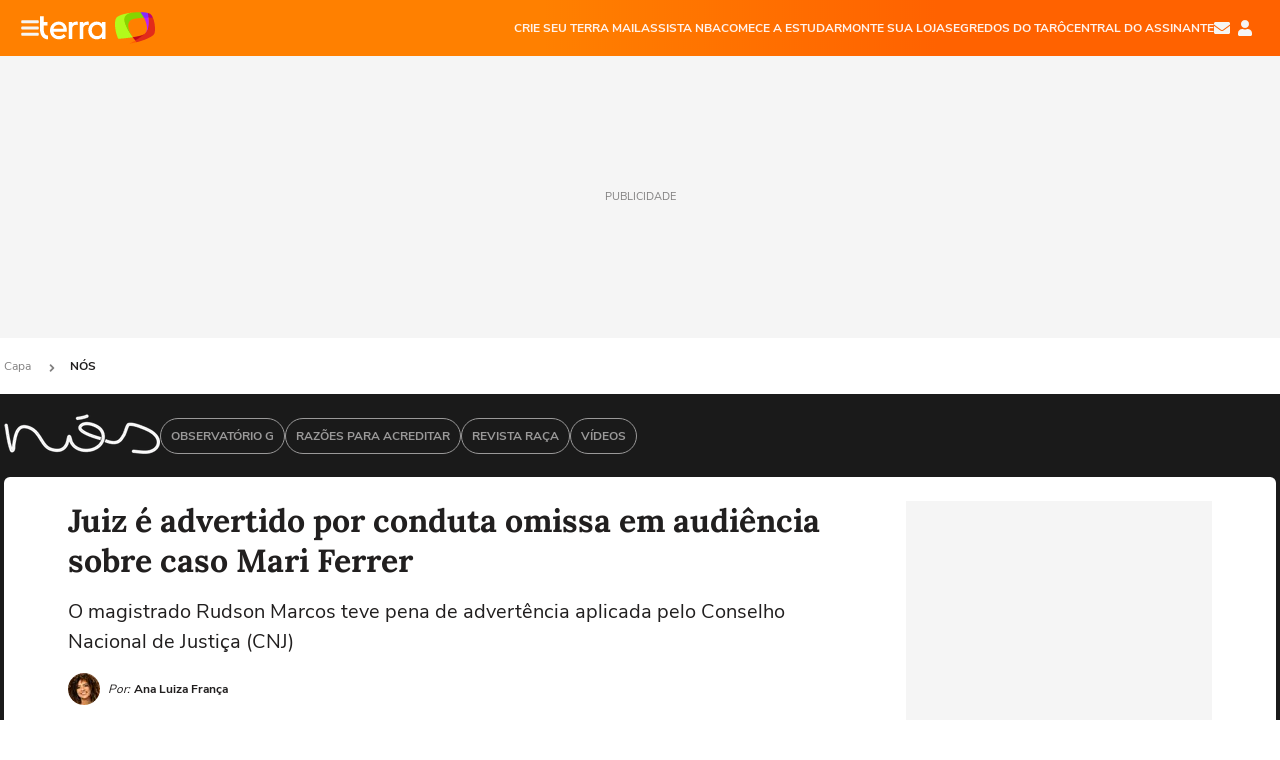

--- FILE ---
content_type: text/html; charset=utf-8
request_url: https://www.google.com/recaptcha/api2/aframe
body_size: 267
content:
<!DOCTYPE HTML><html><head><meta http-equiv="content-type" content="text/html; charset=UTF-8"></head><body><script nonce="nykQ6rOpEGgQ3-ZBNeq_Sg">/** Anti-fraud and anti-abuse applications only. See google.com/recaptcha */ try{var clients={'sodar':'https://pagead2.googlesyndication.com/pagead/sodar?'};window.addEventListener("message",function(a){try{if(a.source===window.parent){var b=JSON.parse(a.data);var c=clients[b['id']];if(c){var d=document.createElement('img');d.src=c+b['params']+'&rc='+(localStorage.getItem("rc::a")?sessionStorage.getItem("rc::b"):"");window.document.body.appendChild(d);sessionStorage.setItem("rc::e",parseInt(sessionStorage.getItem("rc::e")||0)+1);localStorage.setItem("rc::h",'1768382289076');}}}catch(b){}});window.parent.postMessage("_grecaptcha_ready", "*");}catch(b){}</script></body></html>

--- FILE ---
content_type: text/html; charset=utf-8
request_url: https://www.google.com/recaptcha/api2/aframe
body_size: -249
content:
<!DOCTYPE HTML><html><head><meta http-equiv="content-type" content="text/html; charset=UTF-8"></head><body><script nonce="IMwc8yTienk54Mim-JbuYw">/** Anti-fraud and anti-abuse applications only. See google.com/recaptcha */ try{var clients={'sodar':'https://pagead2.googlesyndication.com/pagead/sodar?'};window.addEventListener("message",function(a){try{if(a.source===window.parent){var b=JSON.parse(a.data);var c=clients[b['id']];if(c){var d=document.createElement('img');d.src=c+b['params']+'&rc='+(localStorage.getItem("rc::a")?sessionStorage.getItem("rc::b"):"");window.document.body.appendChild(d);sessionStorage.setItem("rc::e",parseInt(sessionStorage.getItem("rc::e")||0)+1);localStorage.setItem("rc::h",'1768382290543');}}}catch(b){}});window.parent.postMessage("_grecaptcha_ready", "*");}catch(b){}</script></body></html>

--- FILE ---
content_type: application/javascript; charset=utf-8
request_url: https://fundingchoicesmessages.google.com/f/AGSKWxXtkj8GuBYNAIyfxh9gI8fIlIfFB9Z_OUm_bHDpoTGBnjROfNhtx5X8QUj-HcXix4kxUkHJu4wg1F3R8K-m1k5hXp7blf75tJJEf98ZNimUSSiDTsCCgv_lvH20dAy3cgDzPKIzfpy0zYKkTj45N2lJ3b-INdErjJJwRNKTE_6VukekByoFr8X9G42l/_/topperad./sadasds.js_adserver/_ad01_/ad-skin-
body_size: -1290
content:
window['1dac57e1-11e0-4770-a9b2-a84dccb32d67'] = true;

--- FILE ---
content_type: application/javascript
request_url: https://www.terra.com.br/s1Bla2zFIrzt/Ts/QapyHQEWWN/JJE70VV44DhXQfiN1k/alwUQkx-/KBU5TWU/cdw8C
body_size: 176812
content:
(function(){if(typeof Array.prototype.entries!=='function'){Object.defineProperty(Array.prototype,'entries',{value:function(){var index=0;const array=this;return {next:function(){if(index<array.length){return {value:[index,array[index++]],done:false};}else{return {done:true};}},[Symbol.iterator]:function(){return this;}};},writable:true,configurable:true});}}());(function(){Xc();wLK();EJK();var sQ=function(O1){var GS='';for(var M3=0;M3<O1["length"];M3++){GS+=O1[M3]["toString"](16)["length"]===2?O1[M3]["toString"](16):"0"["concat"](O1[M3]["toString"](16));}return GS;};var C3=function(w4,Wz){return w4!==Wz;};var zN=function xO(EQ,WN){'use strict';var pb=xO;switch(EQ){case V0:{var RF=WN[Gm];return typeof RF;}break;case Cg:{var ZF=WN[Gm];var AD=WN[jm];var rF=WN[Am];return ZF[AD]=rF;}break;case WK:{var Ck=WN[Gm];x1.push(X4);var cA;return cA=Ck&&gw(zJ()[T1(fp)](cp,pS,fk,hD,F4),typeof Cd[C3(typeof zL()[AJ(gz)],PO('',[][[]]))?zL()[AJ(Ib)](VL,Sk,bp):zL()[AJ(sS)].apply(null,[c4,Sw,Hw])])&&Kb(Ck[rQ()[DL(HA)](TJ,GF,P4,BJ)],Cd[zL()[AJ(Ib)](VL,cN,bp)])&&C3(Ck,Cd[zL()[AJ(Ib)](VL,VA,bp)][tp()[pJ(fp)].apply(null,[Sz,f3,dS])])?zL()[AJ(z3)](nk,wp,lk):typeof Ck,x1.pop(),cA;}break;case fB:{return this;}break;case KC:{var EO=WN[Gm];x1.push(WQ);var W1=Cd[C3(typeof rQ()[DL(J4)],PO([],[][[]]))?rQ()[DL(Ib)](qS,SQ,QJ(fp),vp):rQ()[DL(E1)](c1,MA,HA,lk)](EO);var Qk=[];for(var RD in W1)Qk[zL()[AJ(HA)](b4,vk,mS)](RD);Qk[rQ()[DL(nw)].apply(null,[bz,cJ,Gp,UL])]();var FA;return FA=function qJ(){x1.push(vD);for(;Qk[Kb(typeof WL()[SJ(VA)],'undefined')?WL()[SJ(pS)].call(null,Zb,OF,Rg,sS):WL()[SJ(s3)](gp,YL,m1,NO)];){var JL=Qk[zJ()[T1(HD)](rb,mD,M4,pS,YJ)]();if(PJ(JL,W1)){var KS;return qJ[WL()[SJ(NO)](NO,mp,YQ,F3)]=JL,qJ[tp()[pJ(Ep)](GA,CS,E1)]=QJ(fp),x1.pop(),KS=qJ,KS;}}qJ[C3(typeof tp()[pJ(Zb)],PO('',[][[]]))?tp()[pJ(Ep)](GA,CS,QJ([])):tp()[pJ(CN)].call(null,gN,qA,zD)]=QJ(s3);var W3;return x1.pop(),W3=qJ,W3;},x1.pop(),FA;}break;case Bd:{var cS=WN[Gm];var dD=WN[jm];var fJ=WN[Am];x1.push(Q4);cS[dD]=fJ[WL()[SJ(NO)](x2,nF,YQ,Sw)];x1.pop();}break;case U0:{return this;}break;case wX:{var Bk=WN[Gm];return typeof Bk;}break;case f5:{x1.push(SF);var mw;return mw=rQ()[DL(MO)](YA,vN,NO,F3),x1.pop(),mw;}break;case A7:{var Lw=WN[Gm];x1.push(nS);var ZQ;return ZQ=Lw&&gw(zJ()[T1(fp)].apply(null,[R3,Y4,fk,hD,rS]),typeof Cd[zL()[AJ(Ib)](j1,HA,bp)])&&Kb(Lw[C3(typeof rQ()[DL(QF)],'undefined')?rQ()[DL(HA)](TJ,q4,B4,Xb):rQ()[DL(E1)](kb,ON,vk,F4)],Cd[zL()[AJ(Ib)].call(null,j1,B4,bp)])&&C3(Lw,Cd[zL()[AJ(Ib)].apply(null,[j1,dw,bp])][tp()[pJ(fp)](Sz,UQ,lk)])?zL()[AJ(z3)](JN,QJ(QJ(s3)),lk):typeof Lw,x1.pop(),ZQ;}break;case qE:{var D2=WN[Gm];x1.push(ED);var AQ;return AQ=Fw(j7,[rQ()[DL(rp)].call(null,UF,lp,ZS,Vp),D2]),x1.pop(),AQ;}break;case q5:{return this;}break;case rB:{x1.push(xJ);this[tp()[pJ(Ep)].call(null,GA,Ap,QJ({}))]=QJ(JQ[CN]);var ZN=this[rQ()[DL(Ep)](EA,jJ,MJ,H2)][JQ[CN]][rQ()[DL(mQ)](l3,rJ,GA,QJ(QJ(fp)))];if(Kb(tp()[pJ(cN)](bk,Fp,wp),ZN[zL()[AJ(OL)](gb,QJ(s3),Pb)]))throw ZN[WL()[SJ(YJ)].call(null,hD,RJ,xb,L4)];var Bp;return Bp=this[tp()[pJ(mD)](QF,YS,QJ({}))],x1.pop(),Bp;}break;case cP:{var IS=WN[Gm];var bO;x1.push(Np);return bO=IS&&gw(zJ()[T1(fp)].apply(null,[XF,Wp,fk,hD,K1]),typeof Cd[zL()[AJ(Ib)](Vb,zD,bp)])&&Kb(IS[rQ()[DL(HA)](TJ,Dj,dj,QJ(fp))],Cd[zL()[AJ(Ib)](Vb,kr,bp)])&&C3(IS,Cd[zL()[AJ(Ib)](Vb,vk,bp)][tp()[pJ(fp)](Sz,Sh,CN)])?Kb(typeof zL()[AJ(Zb)],'undefined')?zL()[AJ(sS)].apply(null,[wq,rS,Dj]):zL()[AJ(z3)](BG,Gp,lk):typeof IS,x1.pop(),bO;}break;case Um:{var cZ=WN[Gm];return typeof cZ;}break;case DX:{var DY=WN[Gm];var jZ=WN[jm];var RU=WN[Am];x1.push(bR);try{var gZ=x1.length;var BM=QJ([]);var rh;return rh=Fw(j7,[zL()[AJ(OL)](Hb,YQ,Pb),rQ()[DL(H2)].call(null,LR,zE,H2,fp),WL()[SJ(YJ)](QJ(QJ({})),vb,xb,MV),DY.call(jZ,RU)]),x1.pop(),rh;}catch(KM){x1.splice(Ts(gZ,fp),Infinity,bR);var cq;return cq=Fw(j7,[C3(typeof zL()[AJ(hR)],PO('',[][[]]))?zL()[AJ(OL)](Hb,R9,Pb):zL()[AJ(sS)].call(null,OR,mQ,Ff),tp()[pJ(cN)](bk,S4,MO),WL()[SJ(YJ)](OY,vb,xb,QJ(QJ([]))),KM]),x1.pop(),cq;}x1.pop();}break;}};var EZ=function Mq(lR,hq){var RR=Mq;var MG=Bx(new Number(A7),px);var g9=MG;MG.set(lR+jm);while(g9+lR!=XP){switch(g9+lR){case kB:{lR-=B7;Cd[rQ()[DL(hD)](cV,VS,QJ(QJ(fp)),hR)][rQ()[DL(OY)](Zb,s7,QJ(s3),Y4)]=function(Pj){x1.push(rv);var Fq=Kb(typeof WL()[SJ(TZ)],'undefined')?WL()[SJ(pS)](QJ(fp),Gs,hn,QJ(QJ({}))):WL()[SJ(Hj)](YQ,A3,Sw,Pb);var jY=WL()[SJ(lk)].call(null,fk,Wj,Zb,L4);var m8=Cd[zL()[AJ(F3)](t8,Fj,gp)](Pj);for(var lZ,K9,pr=s3,hZ=jY;m8[WL()[SJ(Ib)].apply(null,[R9,C1,jM,Wp])](Rv(pr,s3))||(hZ=tp()[pJ(OY)].call(null,lk,zk,Mv),rx(pr,fp));Fq+=hZ[WL()[SJ(Ib)](Hq,C1,jM,pS)](U9(x2,jR(lZ,Ts(hD,Mr(rx(pr,fp),JQ[HA])))))){K9=m8[rQ()[DL(dw)](Wp,J8,WY,BJ)](pr+=l8(pS,CN));if(hU(K9,JQ[pS])){throw new jr(zL()[AJ(OY)].call(null,UN,ZU,PR));}lZ=Rv(sj(lZ,hD),K9);}var mZ;return x1.pop(),mZ=Fq,mZ;};}break;case YX:{(function(){return Mq.apply(this,[dc,arguments]);}());lR+=E5;x1.pop();}break;case NB:{lR+=Fm;x1.pop();}break;case gX:{var jr=function(bh){return Fw.apply(this,[Rc,arguments]);};x1.push(Fv);if(Kb(typeof Cd[rQ()[DL(OY)](Zb,s7,QJ(QJ({})),Zh)],zJ()[T1(fp)].apply(null,[O4,Xb,fk,hD,UF]))){var jj;return x1.pop(),jj=QJ(jm),jj;}jr[tp()[pJ(fp)].apply(null,[Sz,HL,MJ])]=new (Cd[rQ()[DL(NO)].apply(null,[MZ,bS,MA,B4])])();lR+=xd;jr[tp()[pJ(fp)](Sz,HL,R9)][Kb(typeof zJ()[T1(s3)],'undefined')?zJ()[T1(CN)].call(null,rn,SZ,C8,sx,x2):zJ()[T1(pS)](dO,UL,SR,CN,dS)]=mv()[Hn(HA)].call(null,OD,QF,HA,Sz,rp,fs);}break;case t7:{lR-=s5;return x1.pop(),qR=IM[pv],qR;}break;case gB:{var Wn=Xn(Cd[Kb(typeof rQ()[DL(WY)],PO([],[][[]]))?rQ()[DL(E1)].apply(null,[Tq,Ks,Hq,Sz]):rQ()[DL(hD)].call(null,cV,xq,H2,Hq)][C3(typeof tp()[pJ(YY)],PO('',[][[]]))?tp()[pJ(Ib)](fR,KY,OL):tp()[pJ(CN)](Dh,SR,QJ(QJ([])))][tp()[pJ(Kn)].call(null,dG,s9,ln)][zL()[AJ(TJ)](L1,HD,cV)](tp()[pJ(Zz)].call(null,Zh,rs,SZ)),null)?tp()[pJ(TZ)].call(null,m1,Xr,QJ([])):Kb(typeof rQ()[DL(rG)],'undefined')?rQ()[DL(E1)](Os,Wv,Tv,QJ(QJ([]))):rQ()[DL(F3)](CN,hF,CN,Np);lR+=hm;var Zn=Xn(Cd[rQ()[DL(hD)](cV,xq,hD,hR)][tp()[pJ(Ib)](fR,KY,L4)][tp()[pJ(Kn)].call(null,dG,s9,YJ)][zL()[AJ(TJ)].apply(null,[L1,cN,cV])](Kb(typeof rQ()[DL(LR)],'undefined')?rQ()[DL(E1)].call(null,sz,kv,QJ(s3),Kh):rQ()[DL(Tz)](Vv,Gx,QJ(QJ(s3)),QJ(QJ(s3)))),null)?Kb(typeof tp()[pJ(M8)],PO([],[][[]]))?tp()[pJ(CN)].call(null,YM,xV,BJ):tp()[pJ(TZ)](m1,Xr,kr):rQ()[DL(F3)].call(null,CN,hF,E1,OY);var rU=[Ds,c8,rV,Qf,zV,Wn,Zn];var KU=rU[tp()[pJ(Sz)].call(null,rS,DU,QJ(QJ(s3)))](zJ()[T1(GZ)](xZ,O8,TG,fp,J9));var TR;return x1.pop(),TR=KU,TR;}break;case Xg:{var gr=hq[Gm];var jx=hq[jm];x1.push(Qj);if(C3(typeof Cd[C3(typeof rQ()[DL(Sw)],PO([],[][[]]))?rQ()[DL(Ib)].apply(null,[qS,jU,Sk,YV]):rQ()[DL(E1)].apply(null,[Nx,Sr,ZS,Hj])][rQ()[DL(Zh)](zq,kU,Np,fk)],zJ()[T1(fp)].apply(null,[Tr,Cq,fk,hD,L4]))){Cd[Kb(typeof rQ()[DL(hD)],PO([],[][[]]))?rQ()[DL(E1)](Uv,Ms,TJ,QJ(QJ(fp))):rQ()[DL(Ib)].call(null,qS,jU,F3,QJ(QJ(fp)))][xU()[CZ(s3)](pS,gp,HD,vv)](Cd[rQ()[DL(Ib)].apply(null,[qS,jU,Jf,hr])],C3(typeof rQ()[DL(OY)],PO([],[][[]]))?rQ()[DL(Zh)].call(null,zq,kU,zD,YQ):rQ()[DL(E1)].call(null,If,Ej,EA,sS),Fw(j7,[WL()[SJ(NO)].apply(null,[QJ(s3),rr,YQ,pZ]),function(t9,gU){return Fw.apply(this,[Um,arguments]);},tp()[pJ(Zh)](dS,V9,QJ({})),QJ(QJ(jm)),zJ()[T1(HA)](Jq,ln,Lr,Sw,Fj),QJ(QJ({}))]));}lR-=tm;}break;case zK:{var W9=hq[Gm];var Y8=hq[jm];var Pr=hq[Am];x1.push(fv);Cd[rQ()[DL(Ib)](qS,Mp,C8,Hj)][Kb(typeof xU()[CZ(s3)],'undefined')?xU()[CZ(F3)].apply(null,[EV,OL,Xq,zv]):xU()[CZ(s3)].call(null,pS,s3,HD,Pv)](W9,Y8,Fw(j7,[WL()[SJ(NO)](Sk,BF,YQ,Zb),Pr,C3(typeof WL()[SJ(M8)],'undefined')?WL()[SJ(Zh)].apply(null,[Np,zQ,HZ,Jf]):WL()[SJ(pS)](wp,Cs,c1,O8),QJ(s3),zJ()[T1(HA)](c9,TZ,Lr,Sw,B4),QJ(JQ[CN]),tp()[pJ(Zh)](dS,VM,UF),QJ(s3)]));var x9;return x1.pop(),x9=W9[Y8],x9;}break;case dB:{var Pf=hq[Gm];x1.push(IV);var dx=Fw(j7,[C3(typeof zL()[AJ(Ep)],'undefined')?zL()[AJ(cN)](FS,lk,tv):zL()[AJ(sS)].call(null,zR,QJ([]),tY),Pf[s3]]);lR-=HE;PJ(fp,Pf)&&(dx[C3(typeof WL()[SJ(Vp)],PO('',[][[]]))?WL()[SJ(B4)].call(null,QJ([]),Hb,MO,rp):WL()[SJ(pS)](MO,Ur,s8,Vp)]=Pf[fp]),PJ(HA,Pf)&&(dx[Kb(typeof zL()[AJ(dw)],'undefined')?zL()[AJ(sS)](Fs,QJ(s3),fs):zL()[AJ(dS)](YO,QJ([]),Ss)]=Pf[HA],dx[WL()[SJ(mD)].apply(null,[hR,OJ,fk,Kh])]=Pf[pS]),this[Kb(typeof rQ()[DL(cN)],'undefined')?rQ()[DL(E1)].call(null,VM,jh,Fj,QJ({})):rQ()[DL(Ep)](EA,GY,hR,GZ)][zL()[AJ(HA)](wD,nw,mS)](dx);x1.pop();}break;case gK:{lR+=ld;var Iv=hq[Gm];x1.push(HY);var nx=Iv[rQ()[DL(mQ)](l3,DA,Pb,Vp)]||{};nx[C3(typeof zL()[AJ(Np)],PO('',[][[]]))?zL()[AJ(OL)].apply(null,[Rx,QJ([]),Pb]):zL()[AJ(sS)].call(null,Dq,PR,zZ)]=rQ()[DL(H2)](LR,HO,F3,lk),delete nx[WL()[SJ(44)].apply(null,[6,694,84,54])],Iv[rQ()[DL(mQ)](l3,DA,Wp,YJ)]=nx;x1.pop();}break;case XW:{var fV=hq[Gm];var hx=hq[jm];var fh=hq[Am];lR+=d7;x1.push(hM);Cd[rQ()[DL(Ib)](qS,Ek,QJ(fp),QJ(QJ({})))][xU()[CZ(s3)](pS,Cq,HD,sY)](fV,hx,Fw(j7,[C3(typeof WL()[SJ(Zb)],PO([],[][[]]))?WL()[SJ(NO)](Ah,zn,YQ,QJ([])):WL()[SJ(pS)].call(null,MO,Rg,sU,mQ),fh,WL()[SJ(Zh)].apply(null,[MV,kk,HZ,L4]),QJ(s3),zJ()[T1(HA)](Uz,QJ([]),Lr,Sw,L4),QJ(s3),Kb(typeof tp()[pJ(M8)],'undefined')?tp()[pJ(CN)](fv,X9,zD):tp()[pJ(Zh)](dS,tn,OY),QJ(s3)]));var Rn;return x1.pop(),Rn=fV[hx],Rn;}break;case tm:{var NG=hq[Gm];lR+=pW;x1.push(TV);var SM=Fw(j7,[zL()[AJ(cN)](AS,Np,tv),NG[s3]]);PJ(fp,NG)&&(SM[WL()[SJ(B4)].apply(null,[QJ([]),DD,MO,bz])]=NG[fp]),PJ(JQ[fp],NG)&&(SM[zL()[AJ(dS)](Kp,H2,Ss)]=NG[HA],SM[WL()[SJ(mD)](rp,Cz,fk,YA)]=NG[pS]),this[rQ()[DL(Ep)](EA,m3,mD,Ep)][zL()[AJ(HA)].call(null,NJ,CN,mS)](SM);x1.pop();}break;case G6:{var hh=hq[Gm];x1.push(Wq);var ER=hh[rQ()[DL(mQ)](l3,jQ,MO,B4)]||{};lR-=xI;ER[Kb(typeof zL()[AJ(K1)],PO('',[][[]]))?zL()[AJ(sS)](Nh,Mv,h9):zL()[AJ(OL)].apply(null,[A8,TZ,Pb])]=rQ()[DL(H2)](LR,tD,E1,Hj),delete ER[C3(typeof WL()[SJ(22)],'undefined')?WL()[SJ(44)](81,1014,84,9):WL()[SJ(3)](QJ(0),943,876,79)],hh[rQ()[DL(mQ)].call(null,l3,jQ,ZU,MJ)]=ER;x1.pop();}break;case GE:{var IM=hq[Gm];var pv=hq[jm];lR+=W0;var fx=hq[Am];x1.push(Av);Cd[rQ()[DL(Ib)](qS,Nz,pS,Sw)][C3(typeof xU()[CZ(HA)],'undefined')?xU()[CZ(s3)].call(null,pS,YV,HD,Hf):xU()[CZ(F3)].apply(null,[D9,hR,Jf,SF])](IM,pv,Fw(j7,[WL()[SJ(NO)].call(null,J9,Jj,YQ,Xb),fx,WL()[SJ(Zh)](dS,gO,HZ,ZS),QJ(s3),Kb(typeof zJ()[T1(vk)],'undefined')?zJ()[T1(CN)](VU,MO,QG,wn,MO):zJ()[T1(HA)](f9,O8,Lr,Sw,pZ),QJ(JQ[CN]),tp()[pJ(Zh)].call(null,dS,js,z3),QJ(s6[tp()[pJ(dw)](MO,pF,Y4)]())]));var qR;}break;case m0:{lR+=wE;var gn=hq[Gm];x1.push(p9);var Uh=Fw(j7,[zL()[AJ(cN)](dJ,nw,tv),gn[s6[tp()[pJ(dw)](MO,RO,s3)]()]]);PJ(s6[C3(typeof WL()[SJ(pZ)],PO('',[][[]]))?WL()[SJ(dw)].apply(null,[Zh,OQ,SZ,BJ]):WL()[SJ(pS)].apply(null,[cN,xR,OV,QJ(fp)])](),gn)&&(Uh[C3(typeof WL()[SJ(O8)],PO('',[][[]]))?WL()[SJ(B4)](kr,r1,MO,QJ(QJ(s3))):WL()[SJ(pS)].apply(null,[hD,LM,LZ,GA])]=gn[JQ[NO]]),PJ(HA,gn)&&(Uh[zL()[AJ(dS)](fS,QJ(QJ(fp)),Ss)]=gn[HA],Uh[C3(typeof WL()[SJ(B4)],PO('',[][[]]))?WL()[SJ(mD)].call(null,Np,pz,fk,Kh):WL()[SJ(pS)].call(null,QJ([]),Sx,Yz,Gp)]=gn[pS]),this[rQ()[DL(Ep)].call(null,EA,Ik,QJ([]),s3)][zL()[AJ(HA)](rN,QJ([]),mS)](Uh);x1.pop();}break;case E6:{var H8=hq[Gm];lR+=UE;x1.push(Px);var ZR=H8[rQ()[DL(mQ)].call(null,l3,n2,Wp,QJ(s3))]||{};ZR[zL()[AJ(OL)].call(null,UY,CN,Pb)]=Kb(typeof rQ()[DL(kv)],'undefined')?rQ()[DL(E1)](vx,r8,sS,GZ):rQ()[DL(H2)].call(null,LR,v3,H2,z3),delete ZR[C3(typeof WL()[SJ(65)],PO([],[][[]]))?WL()[SJ(44)](42,778,84,55):WL()[SJ(3)](70,565,47,QJ(QJ({})))],H8[rQ()[DL(mQ)](l3,n2,Ib,Wp)]=ZR;x1.pop();}break;case hX:{var mj=hq[Gm];var NM=hq[jm];var Mj=hq[Am];x1.push(dZ);Cd[rQ()[DL(Ib)](qS,v4,gp,UF)][xU()[CZ(s3)](pS,J9,HD,Rj)](mj,NM,Fw(j7,[WL()[SJ(NO)](Zh,Lx,YQ,QJ({})),Mj,WL()[SJ(Zh)](UL,XJ,HZ,ZU),QJ(JQ[CN]),Kb(typeof zJ()[T1(Ib)],PO([],[][[]]))?zJ()[T1(CN)](NO,OL,vr,vY,Ib):zJ()[T1(HA)](vR,OY,Lr,Sw,wp),QJ(s3),C3(typeof tp()[pJ(OL)],'undefined')?tp()[pJ(Zh)].apply(null,[dS,Ef,H2]):tp()[pJ(CN)](Gh,LU,L4),QJ(s3)]));var kx;return x1.pop(),kx=mj[NM],kx;}break;case P6:{var Qx=hq[Gm];x1.push(kn);var qU=Fw(j7,[C3(typeof zL()[AJ(If)],'undefined')?zL()[AJ(cN)](hM,MA,tv):zL()[AJ(sS)](tR,ZS,Eh),Qx[s3]]);PJ(fp,Qx)&&(qU[WL()[SJ(B4)](P4,Ph,MO,P4)]=Qx[JQ[NO]]),PJ(HA,Qx)&&(qU[zL()[AJ(dS)](IV,UF,Ss)]=Qx[HA],qU[WL()[SJ(mD)](MO,V3,fk,QJ(QJ({})))]=Qx[pS]),this[rQ()[DL(Ep)](EA,NR,QJ([]),If)][Kb(typeof zL()[AJ(c4)],PO('',[][[]]))?zL()[AJ(sS)].apply(null,[wY,zD,Rh]):zL()[AJ(HA)](CM,M8,mS)](qU);lR+=mI;x1.pop();}break;case xP:{var nM=hq[Gm];x1.push(Mx);var hv=nM[rQ()[DL(mQ)](l3,cf,QJ({}),hR)]||{};hv[zL()[AJ(OL)](Dx,Hq,Pb)]=rQ()[DL(H2)].call(null,LR,l4,sS,Sk),delete hv[WL()[SJ(44)].call(null,5,406,84,18)],nM[rQ()[DL(mQ)](l3,cf,YQ,vp)]=hv;lR-=qI;x1.pop();}break;case T5:{x1.push(Df);var Ds=Cd[rQ()[DL(hD)].call(null,cV,xq,F3,Y4)][C3(typeof rQ()[DL(Oh)],PO('',[][[]]))?rQ()[DL(zx)](HZ,Xs,z3,gp):rQ()[DL(E1)].call(null,bz,Sh,ZU,Vp)]||Cd[tp()[pJ(Ib)].call(null,fR,KY,s3)][rQ()[DL(zx)].apply(null,[HZ,Xs,rp,ZS])]?tp()[pJ(TZ)](m1,Xr,L4):rQ()[DL(F3)].call(null,CN,hF,ZU,J4);var c8=Xn(Cd[rQ()[DL(hD)](cV,xq,fk,YJ)][C3(typeof tp()[pJ(J4)],'undefined')?tp()[pJ(Ib)](fR,KY,Ep):tp()[pJ(CN)](Wx,Cr,YV)][tp()[pJ(Kn)](dG,s9,M8)][zL()[AJ(TJ)].call(null,L1,nw,cV)](zL()[AJ(hr)](bV,vk,Vz)),null)?tp()[pJ(TZ)](m1,Xr,QJ([])):rQ()[DL(F3)](CN,hF,gz,MV);var rV=Xn(typeof Cd[tp()[pJ(R9)](vY,JY,gz)][zL()[AJ(hr)].apply(null,[bV,Tv,Vz])],C3(typeof zJ()[T1(dS)],PO([],[][[]]))?zJ()[T1(s3)](kU,QJ(QJ([])),gb,E1,MJ):zJ()[T1(CN)](zU,PR,Vv,cU,Sw))&&Cd[tp()[pJ(R9)](vY,JY,MO)][zL()[AJ(hr)](bV,QJ(QJ(fp)),Vz)]?tp()[pJ(TZ)].call(null,m1,Xr,QJ(QJ(fp))):rQ()[DL(F3)].call(null,CN,hF,Pb,UL);lR-=Z5;var Qf=Xn(typeof Cd[rQ()[DL(hD)](cV,xq,Ah,gz)][zL()[AJ(hr)].apply(null,[bV,QJ([]),Vz])],zJ()[T1(s3)].apply(null,[kU,QJ(QJ(s3)),gb,E1,Sk]))?tp()[pJ(TZ)](m1,Xr,kr):rQ()[DL(F3)].apply(null,[CN,hF,CN,OY]);var zV=C3(typeof Cd[rQ()[DL(hD)].apply(null,[cV,xq,Sk,hD])][C3(typeof rQ()[DL(YV)],'undefined')?rQ()[DL(tM)](Mv,Df,WY,Zh):rQ()[DL(E1)].call(null,zh,Y9,CN,pS)],zJ()[T1(s3)](kU,QJ(QJ([])),gb,E1,MJ))||C3(typeof Cd[tp()[pJ(Ib)].apply(null,[fR,KY,Kh])][rQ()[DL(tM)].apply(null,[Mv,Df,BJ,Wp])],zJ()[T1(s3)].call(null,kU,Zb,gb,E1,If))?C3(typeof tp()[pJ(OL)],PO([],[][[]]))?tp()[pJ(TZ)](m1,Xr,QJ(QJ([]))):tp()[pJ(CN)](Tq,rG,M8):rQ()[DL(F3)](CN,hF,rp,MA);}break;case Hm:{lR-=UE;var XR;x1.push(bU);return XR=[Cd[tp()[pJ(R9)].call(null,vY,sR,Cq)][zL()[AJ(Zz)].apply(null,[lV,fk,TJ])]?Cd[Kb(typeof tp()[pJ(Xb)],'undefined')?tp()[pJ(CN)].apply(null,[bG,Y4,QJ(QJ([]))]):tp()[pJ(R9)].apply(null,[vY,sR,Jf])][zL()[AJ(Zz)](lV,MA,TJ)]:tp()[pJ(OU)](Gs,DG,HD),Cd[tp()[pJ(R9)](vY,sR,QJ(QJ(fp)))][mv()[Hn(pZ)](sq,F4,rp,hD,kr,jM)]?Cd[tp()[pJ(R9)].apply(null,[vY,sR,ln])][mv()[Hn(pZ)].apply(null,[sq,lk,P4,hD,fk,jM])]:tp()[pJ(OU)].call(null,Gs,DG,Zb),Cd[tp()[pJ(R9)](vY,sR,QJ(QJ(fp)))][xU()[CZ(YJ)].call(null,rb,UL,TZ,E9)]?Cd[tp()[pJ(R9)].call(null,vY,sR,WY)][xU()[CZ(YJ)](rb,QF,TZ,E9)]:C3(typeof tp()[pJ(Wp)],PO('',[][[]]))?tp()[pJ(OU)](Gs,DG,vp):tp()[pJ(CN)](rq,dh,J9),Xn(typeof Cd[Kb(typeof tp()[pJ(B4)],PO([],[][[]]))?tp()[pJ(CN)].apply(null,[kR,jV,fk]):tp()[pJ(R9)].apply(null,[vY,sR,QJ(QJ({}))])][mv()[Hn(Sz)].apply(null,[E9,QJ([]),vp,TZ,MO,Wp])],zJ()[T1(s3)].apply(null,[Lq,B4,gb,E1,wp]))?Cd[C3(typeof tp()[pJ(OV)],PO([],[][[]]))?tp()[pJ(R9)].apply(null,[vY,sR,QJ([])]):tp()[pJ(CN)](nj,SV,TZ)][mv()[Hn(Sz)].call(null,E9,ln,dw,TZ,O8,Wp)][WL()[SJ(s3)](OY,ph,m1,z3)]:xs(fp)],x1.pop(),XR;}break;}}};var Rq=function(vh){try{if(vh!=null&&!Cd["isNaN"](vh)){var RG=Cd["parseFloat"](vh);if(!Cd["isNaN"](RG)){return RG["toFixed"](2);}}}catch(Jr){}return -1;};var g8=function Fh(l9,GV){'use strict';var qv=Fh;switch(l9){case Kc:{var fM=GV[Gm];var k8=GV[jm];var qs=GV[Am];x1.push(J4);fM[k8]=qs[WL()[SJ(NO)](OY,OR,YQ,QJ({}))];x1.pop();}break;case f5:{var Ex=GV[Gm];var DV=GV[jm];var fj=GV[Am];return Ex[DV]=fj;}break;case Ag:{var wM=GV[Gm];var Ch=GV[jm];var mY=GV[Am];x1.push(HV);try{var zM=x1.length;var Cn=QJ(jm);var nZ;return nZ=Fw(j7,[zL()[AJ(OL)](Px,M8,Pb),rQ()[DL(H2)].call(null,LR,nO,vk,P4),WL()[SJ(YJ)](rp,Ns,xb,TJ),wM.call(Ch,mY)]),x1.pop(),nZ;}catch(Zs){x1.splice(Ts(zM,fp),Infinity,HV);var FV;return FV=Fw(j7,[zL()[AJ(OL)](Px,F3,Pb),tp()[pJ(cN)](bk,hs,fp),WL()[SJ(YJ)](Fj,Ns,xb,O8),Zs]),x1.pop(),FV;}x1.pop();}break;case hE:{return this;}break;case CX:{var Or=GV[Gm];var AZ;x1.push(QM);return AZ=Fw(j7,[rQ()[DL(rp)].apply(null,[UF,n2,QJ({}),rp]),Or]),x1.pop(),AZ;}break;case XH:{return this;}break;case mC:{return this;}break;case KC:{var Ax;x1.push(EA);return Ax=rQ()[DL(MO)].call(null,YA,RJ,kr,Hq),x1.pop(),Ax;}break;case xc:{var Un=GV[Gm];x1.push(zG);var df=Cd[Kb(typeof rQ()[DL(Pb)],PO([],[][[]]))?rQ()[DL(E1)](Fx,Ys,QJ(fp),QJ(QJ({}))):rQ()[DL(Ib)](qS,xV,z3,M8)](Un);var dU=[];for(var NV in df)dU[Kb(typeof zL()[AJ(ZS)],'undefined')?zL()[AJ(sS)](Tv,x2,pf):zL()[AJ(HA)](WU,UV,mS)](NV);dU[rQ()[DL(nw)](bz,T3,QJ(s3),EA)]();var mR;return mR=function SY(){x1.push(gh);for(;dU[C3(typeof WL()[SJ(F3)],'undefined')?WL()[SJ(s3)].apply(null,[Ep,kM,m1,cN]):WL()[SJ(pS)](K1,Zr,GU,xb)];){var Eq=dU[zJ()[T1(HD)].call(null,Kj,Hq,M4,pS,B4)]();if(PJ(Eq,df)){var qn;return SY[WL()[SJ(NO)](QJ(QJ([])),vr,YQ,Y4)]=Eq,SY[tp()[pJ(Ep)](GA,j9,YV)]=QJ(fp),x1.pop(),qn=SY,qn;}}SY[tp()[pJ(Ep)](GA,j9,hr)]=QJ(s3);var RV;return x1.pop(),RV=SY,RV;},x1.pop(),mR;}break;case O6:{x1.push(zj);this[tp()[pJ(Ep)].apply(null,[GA,sY,gp])]=QJ(s3);var dY=this[rQ()[DL(Ep)](EA,SF,bs,Sw)][s3][rQ()[DL(mQ)](l3,CY,GZ,ZU)];if(Kb(tp()[pJ(cN)](bk,Zv,Y4),dY[zL()[AJ(OL)](fs,Sw,Pb)]))throw dY[WL()[SJ(YJ)].call(null,QJ(s3),Oq,xb,O8)];var On;return On=this[tp()[pJ(mD)](QF,gR,Ep)],x1.pop(),On;}break;case Bd:{var Xx=GV[Gm];x1.push(DM);var qG;return qG=Xx&&gw(zJ()[T1(fp)](Nx,zD,fk,hD,ln),typeof Cd[zL()[AJ(Ib)](tq,QJ(fp),bp)])&&Kb(Xx[rQ()[DL(HA)](TJ,bk,QJ(QJ({})),Cq)],Cd[zL()[AJ(Ib)].call(null,tq,Xb,bp)])&&C3(Xx,Cd[zL()[AJ(Ib)](tq,Gp,bp)][Kb(typeof tp()[pJ(fk)],'undefined')?tp()[pJ(CN)](m9,Yr,pS):tp()[pJ(fp)].call(null,Sz,Yv,QJ(QJ({})))])?zL()[AJ(z3)](JO,ZS,lk):typeof Xx,x1.pop(),qG;}break;case kX:{var Ox=GV[Gm];return typeof Ox;}break;case WK:{var Hr=GV[Gm];var XV=GV[jm];var T8=GV[Am];x1.push(FR);Hr[XV]=T8[WL()[SJ(NO)](z3,l4,YQ,Ah)];x1.pop();}break;case I5:{var fU=GV[Gm];var fz=GV[jm];var OM=GV[Am];return fU[fz]=OM;}break;case rm:{var pU=GV[Gm];var Xh=GV[jm];var xY=GV[Am];x1.push(dq);try{var vG=x1.length;var qM=QJ(jm);var Xj;return Xj=Fw(j7,[Kb(typeof zL()[AJ(Fj)],PO('',[][[]]))?zL()[AJ(sS)].call(null,CG,lk,Ss):zL()[AJ(OL)].apply(null,[B8,QJ([]),Pb]),Kb(typeof rQ()[DL(z3)],PO([],[][[]]))?rQ()[DL(E1)].call(null,Tq,xV,EA,rS):rQ()[DL(H2)](LR,MN,OY,fp),WL()[SJ(YJ)](HD,KR,xb,YJ),pU.call(Xh,xY)]),x1.pop(),Xj;}catch(Yx){x1.splice(Ts(vG,fp),Infinity,dq);var nr;return nr=Fw(j7,[zL()[AJ(OL)].apply(null,[B8,OL,Pb]),C3(typeof tp()[pJ(Es)],PO('',[][[]]))?tp()[pJ(cN)](bk,OS,Fj):tp()[pJ(CN)](XZ,Lh,QJ(QJ({}))),WL()[SJ(YJ)].apply(null,[Zb,KR,xb,Xb]),Yx]),x1.pop(),nr;}x1.pop();}break;case xE:{return this;}break;}};var Jx=function(VY){var Br=['text','search','url','email','tel','number'];VY=VY["toLowerCase"]();if(Br["indexOf"](VY)!==-1)return 0;else if(VY==='password')return 1;else return 2;};var hY=function(){return ["\x61\x70\x70\x6c\x79","\x66\x72\x6f\x6d\x43\x68\x61\x72\x43\x6f\x64\x65","\x53\x74\x72\x69\x6e\x67","\x63\x68\x61\x72\x43\x6f\x64\x65\x41\x74"];};var nq=function(){return ["NG&=S\"D<","\x3fE/=8","b+=","n\'xdw","","\fTI","G&7J","\x3f6d3\x40C\fO0&L2","(yw",",\x3fQj\x07A:6[9","$JK\fr:;P\x3fp%","w\x07_5+","D\x00zY\"a<&->;3\\k\fQ6 W;E>","N\x00TBb,<+._J","BPB)C/=44\'KLW1;P,v#WAW","\tU),}\v\ry\x00G\"7L","p6N4!JP%\fS5YK>E","\x00[,t)","C$\vUXK","FL:)\f}/p\x00Mec(Pgv_0","%(G","!D\\M)|!=44\'SJ\x07V","-!88\"L\x40G! W(b8OY","\ra8T=\x00O\x40CD >/:97\x40K","\b\x00",";X","zp\bU4;J","I.G","*5:;JK\fc!","86(.I","M\x40V;3S.","LMz#D-!\r4 )Q\\","\nJU\x00N93T7TA];.p2\'","8D#","a*S2","9 9/!","!J*C%1SVE%_)","IGK(p<;<\"\v2CI\fP","<,3f\x40\x07V0*J","bv7gEA&f7%buG6znEV\'{~D.4s","_\bQ&%Q9U","_C!4Q9\\\x07\x00S\x07\\A\"","1","R*B%$Qt[8^>&./","8&)CFO","\x3fQ","$IF\fL!W/E9",")9(\t,)AJG\'","DeG4T\"</ (","VJ\x07F","UGKT,4\x3f,WN\nI<<YI2\x00Q\x00\\A\"","/,\x3fQ","v(p\nhJ\'LZS/j#_\x40U4_{+HwG:f6z$(",":%+","\x40","\\]P>=(),P_M\'&[/b8OY","%28(+v[P45[","Q]g;&L\"T\"","z$Tn )>;&Q\x401=[8\x3f\nUTE\\#G\'-8{(g","\x07{","\bH+N.","S%\n\x40","","H\\$C-Q>R95N[Z\x3f","B&,","V4","$JAK;\'[","$K6 Q8^7;SH%R+i2\x3f\"W2W%","Q! W%V8X","MA= Q&TR\r[MR< -/\x00)C\x40","BYB)U!<5=(H","at+7A","%=W%E4EB\x40","%\nT]]8P<=","(A4\v","A\"","","\\]l_!=}:i1DC\x00Fu7P>\\q\x40\x40Kl^(i)\"9\"\fP8;M8X>\voXK","*./","\x3f,+Q","f","T\\\x3fT\b%2:=","V:R.\\4\vU","m~-E&8(<+Q","._5","EY","\n,+2*\"j]\x00G;&_\x3fX>\vdP\x408","),!WJJ","&P[A:\x3fN\'T%\x00","}%:_%E>\b","^K5B","&d","VA\"B:;(8=(W",">N_K/En85,5D[P\b","\x40","B9:","R\x00TM\'}+\'","M/W/U4\v","(7","P0$[9B4","\t,3>;&Q\x40","X&Y","(S","}\n4F/C8DjK:P\"<</,","^>^-,.(\b2Q\x40M&&l.B","=2\b=5LAv45","$_<\nT\x07P[<","BX^ T:,9","9&V[\f","&Q>R9\x00O","/;N","A! R\x00T(","..+4F]\x00\x400","G!I%a#\nQGZ5u+:>) 7Q\x40Q","17H\"R4HHSA","\x07}T4b[\x40)R: 25","XFv","(;#","K\x40O4>","!=H\'","F<(-","Y","\tO\x3fo","\vq8DTZ#C","B\x00","*JU;v[.C\nOPM8X!\'","(#A]\fQ&","|,nj","j](e<(>>","0>=/JK","IK","4==","F\x40R97J\"^\x3f","[K4E","N.C7$U\x00G","\"B\x00OGO8^<(5*3L\x40\x07",":\"QmC#7m\"V\x3fM","IV","V0!J","K7 ","/^;\'))0","3U","BX<P.CSP\x40","!B 9\x3f,)","B9SQy#C%,/\'+LA\fg\' Q9","C_\x3fC9_\'R$\t\x40\x00PJ","4LH\x07C9!","P\\","(7Uy\fP&;Q%","$JCG6&v.P5\tD\x07F}%V (1(","^4","c-E&","3zJ\x07","I)E\f;2,:\"W",":X,s","fGBFE0&a;P#L\x07\nZ5A+t","O\x3fB\'.3","PVJ/n/:91/+D\\V:\"X#G2\x3fmVH n","nDQ\\%G+;.\'$BJ\v","XK","I)E\x07=86","$","*1>(5lAG\'$_\'","SC &Q-X=\t","\x07D\x00T","M(R(947JNL33\t}A7{8XM*]\b/)(>","0WJ","%\x40\x07L\x40/x:,/:=(W","$[9"," )VJV\x077N\'P2\x00L[ZT6=","6T",":>=\x40Y\x00A0_\x3fP","\'k","/(%"," SZ\\","\rQ&P8\vsD[)B:","7L=X2\x00vGE)C","2\"KT\x3fN","::9","D: SB$\x07LA","V[J#F","17R\x3fP\t","45*+PK\fQ","SG>B:","UZ","A=","*+LL","\t]Ulj ()2\x3f\"LF06",":D\x07xA(D\",","M=I.CR","Y:=-a","FK T  (6","_",":4M","~+YO\x3fE()2;JAK\'\x3f","R\\M)","n","\t","&P8(5(%IJ\r","R\" -9&&WK","D\f[=Z.","P\\\fP5[%E","H\\$C;;N>]0H[x%T9:5(%IJ\r","`ck0H\b|\x07\"Efvgc5vSZ|zqr=LPJe;/:0c","H\fV7R.\\4S\r}K-U+;4;KC\x00L0","\bGE\fA!","3JK8;J\"G4"];};var PO=function(S8,UU){return S8+UU;};var Xn=function(cM,P9){return cM!=P9;};var Ts=function(nn,U8){return nn-U8;};var Kq=function Bf(ss,TU){'use strict';var BV=Bf;switch(ss){case kX:{x1.push(Af);var vU=Cd[rQ()[DL(Ib)](qS,rZ,Sw,fp)][rQ()[DL(Aj)].call(null,cr,fN,UL,Np)]?Cd[Kb(typeof rQ()[DL(L4)],'undefined')?rQ()[DL(E1)].apply(null,[nw,O9,OY,QJ([])]):rQ()[DL(Ib)].apply(null,[qS,rZ,fk,Kh])][rQ()[DL(Gp)].call(null,L4,YD,UV,YA)](Cd[rQ()[DL(Ib)].apply(null,[qS,rZ,x2,Wp])][rQ()[DL(Aj)].call(null,cr,fN,QJ(QJ(fp)),QJ(QJ(fp)))](Cd[Kb(typeof tp()[pJ(cN)],PO([],[][[]]))?tp()[pJ(CN)].apply(null,[QY,Ih,OY]):tp()[pJ(R9)].call(null,vY,pj,fk)]))[tp()[pJ(Sz)].apply(null,[rS,sn,HD])](zJ()[T1(GZ)](jG,gz,TG,fp,YJ)):WL()[SJ(Hj)](QJ(QJ(fp)),M2,Sw,QF);var AG;return x1.pop(),AG=vU,AG;}break;case O6:{x1.push(Fr);var GM=C3(typeof rQ()[DL(gp)],'undefined')?rQ()[DL(BJ)].call(null,HR,BF,E1,NO):rQ()[DL(E1)](qj,pG,P4,QJ(QJ(fp)));try{var N8=x1.length;var G8=QJ({});if(Cd[tp()[pJ(R9)](vY,Vj,Pb)]&&Cd[tp()[pJ(R9)].call(null,vY,Vj,QJ(QJ([])))][Kb(typeof WL()[SJ(MA)],'undefined')?WL()[SJ(pS)](QJ(QJ([])),Us,Cf,Fj):WL()[SJ(cr)](QJ(fp),cn,LR,x2)]&&Cd[tp()[pJ(R9)](vY,Vj,CN)][WL()[SJ(cr)](SZ,cn,LR,GA)][zL()[AJ(NY)].call(null,AY,HA,fk)]){var JM=Cd[Kb(typeof tp()[pJ(dj)],'undefined')?tp()[pJ(CN)].call(null,If,Yv,QJ(QJ(s3))):tp()[pJ(R9)](vY,Vj,Jf)][WL()[SJ(cr)](B4,cn,LR,Sw)][zL()[AJ(NY)](AY,vp,fk)][C3(typeof zL()[AJ(dS)],PO('',[][[]]))?zL()[AJ(Fj)](jU,Pb,YA):zL()[AJ(sS)](w9,QJ({}),YV)]();var WZ;return x1.pop(),WZ=JM,WZ;}else{var Qh;return x1.pop(),Qh=GM,Qh;}}catch(Qr){x1.splice(Ts(N8,fp),Infinity,Fr);var IR;return x1.pop(),IR=GM,IR;}x1.pop();}break;case EW:{x1.push(z8);var Yn=rQ()[DL(BJ)](HR,mJ,Zh,Hj);try{var Xv=x1.length;var cv=QJ([]);if(Cd[tp()[pJ(R9)](vY,VU,rp)][mv()[Hn(Sz)].apply(null,[LM,Ah,PR,TZ,PR,Wp])]&&Cd[tp()[pJ(R9)](vY,VU,QJ(s3))][Kb(typeof mv()[Hn(fp)],PO(WL()[SJ(Hj)].call(null,L4,ME,Sw,Jf),[][[]]))?mv()[Hn(TZ)](NR,QJ(fp),QJ(QJ(s3)),QR,H2,dr):mv()[Hn(Sz)].apply(null,[LM,QJ(QJ(fp)),QJ(QJ([])),TZ,MV,Wp])][s3]&&Cd[tp()[pJ(R9)](vY,VU,QJ(QJ({})))][mv()[Hn(Sz)].apply(null,[LM,QJ(QJ(fp)),Sz,TZ,Ah,Wp])][s3][s3]&&Cd[Kb(typeof tp()[pJ(UF)],PO('',[][[]]))?tp()[pJ(CN)](GF,TY,rp):tp()[pJ(R9)](vY,VU,hR)][mv()[Hn(Sz)](LM,z3,Tv,TZ,GZ,Wp)][s3][s3][zL()[AJ(LR)](sn,s3,IG)]){var nG=Kb(Cd[tp()[pJ(R9)].call(null,vY,VU,TZ)][mv()[Hn(Sz)].call(null,LM,Sk,Sz,TZ,Vp,Wp)][s3][JQ[CN]][zL()[AJ(LR)](sn,NO,IG)],Cd[tp()[pJ(R9)].call(null,vY,VU,MV)][mv()[Hn(Sz)](LM,Zh,rS,TZ,NO,Wp)][JQ[CN]]);var qY=nG?tp()[pJ(TZ)].apply(null,[m1,tZ,GA]):rQ()[DL(F3)].call(null,CN,jN,QJ(s3),HA);var Iq;return x1.pop(),Iq=qY,Iq;}else{var Mh;return x1.pop(),Mh=Yn,Mh;}}catch(nY){x1.splice(Ts(Xv,fp),Infinity,z8);var A9;return x1.pop(),A9=Yn,A9;}x1.pop();}break;case Bd:{x1.push(Pn);var zs=rQ()[DL(BJ)](HR,hJ,cN,Sw);if(Cd[C3(typeof tp()[pJ(ZS)],PO('',[][[]]))?tp()[pJ(R9)].apply(null,[vY,W8,If]):tp()[pJ(CN)].apply(null,[kr,JY,bz])]&&Cd[Kb(typeof tp()[pJ(Vp)],PO('',[][[]]))?tp()[pJ(CN)](wn,Sw,Hq):tp()[pJ(R9)](vY,W8,Hq)][mv()[Hn(Sz)](Tn,Kh,QJ(QJ(fp)),TZ,OL,Wp)]&&Cd[tp()[pJ(R9)](vY,W8,mD)][mv()[Hn(Sz)].apply(null,[Tn,SZ,EA,TZ,SZ,Wp])][rQ()[DL(lq)](Tv,Nr,TJ,Fj)]){var dV=Cd[tp()[pJ(R9)](vY,W8,wp)][Kb(typeof mv()[Hn(ln)],PO([],[][[]]))?mv()[Hn(TZ)].call(null,Hs,MJ,kr,hz,xb,MU):mv()[Hn(Sz)].apply(null,[Tn,s3,z3,TZ,nw,Wp])][C3(typeof rQ()[DL(UV)],PO([],[][[]]))?rQ()[DL(lq)].call(null,Tv,Nr,Pb,hr):rQ()[DL(E1)].apply(null,[q8,Ss,TJ,NO])];try{var DR=x1.length;var Z9=QJ(jm);var Wh=Cd[rQ()[DL(TZ)].apply(null,[fZ,vj,Xb,PR])][zL()[AJ(Gp)](Dw,QJ(fp),hR)](Mr(Cd[rQ()[DL(TZ)](fZ,vj,hr,mQ)][tp()[pJ(EA)](Aj,CR,Kh)](),Lf))[zL()[AJ(Fj)](mb,J9,YA)]();Cd[tp()[pJ(R9)](vY,W8,rp)][mv()[Hn(Sz)](Tn,B4,F4,TZ,GZ,Wp)][rQ()[DL(lq)](Tv,Nr,MJ,MJ)]=Wh;var vM=Kb(Cd[tp()[pJ(R9)](vY,W8,HA)][mv()[Hn(Sz)].apply(null,[Tn,B4,K1,TZ,Zb,Wp])][C3(typeof rQ()[DL(B4)],'undefined')?rQ()[DL(lq)](Tv,Nr,bs,YV):rQ()[DL(E1)](gx,nv,vp,s3)],Wh);var ls=vM?tp()[pJ(TZ)](m1,YG,Jf):rQ()[DL(F3)].call(null,CN,kQ,K1,QJ({}));Cd[Kb(typeof tp()[pJ(Hv)],PO([],[][[]]))?tp()[pJ(CN)].apply(null,[fY,QV,If]):tp()[pJ(R9)](vY,W8,QJ({}))][mv()[Hn(Sz)].call(null,Tn,QJ(fp),QJ(fp),TZ,Pb,Wp)][rQ()[DL(lq)].call(null,Tv,Nr,rp,xb)]=dV;var Gz;return x1.pop(),Gz=ls,Gz;}catch(dv){x1.splice(Ts(DR,fp),Infinity,Pn);if(C3(Cd[tp()[pJ(R9)](vY,W8,Sz)][mv()[Hn(Sz)](Tn,Np,QJ(QJ({})),TZ,OY,Wp)][rQ()[DL(lq)](Tv,Nr,hR,QJ({}))],dV)){Cd[Kb(typeof tp()[pJ(kG)],PO([],[][[]]))?tp()[pJ(CN)](CM,Bj,wp):tp()[pJ(R9)](vY,W8,YA)][mv()[Hn(Sz)](Tn,H2,Kh,TZ,UV,Wp)][rQ()[DL(lq)].apply(null,[Tv,Nr,vk,Sk])]=dV;}var sZ;return x1.pop(),sZ=zs,sZ;}}else{var wZ;return x1.pop(),wZ=zs,wZ;}x1.pop();}break;case DX:{x1.push(A8);var qh=rQ()[DL(BJ)](HR,kz,OY,L4);try{var XY=x1.length;var OG=QJ({});if(Cd[tp()[pJ(R9)].apply(null,[vY,AL,MA])][mv()[Hn(Sz)].apply(null,[vF,HA,GA,TZ,P4,Wp])]&&Cd[tp()[pJ(R9)].apply(null,[vY,AL,L4])][mv()[Hn(Sz)].call(null,vF,ZS,QJ(QJ([])),TZ,zD,Wp)][JQ[CN]]){var cx=Kb(Cd[tp()[pJ(R9)](vY,AL,sS)][mv()[Hn(Sz)](vF,YV,Sw,TZ,MJ,Wp)][Kb(typeof tp()[pJ(OY)],PO('',[][[]]))?tp()[pJ(CN)].call(null,YZ,Nv,rp):tp()[pJ(Tq)](Hj,r4,QJ(QJ([])))](JQ[pZ]),Cd[tp()[pJ(R9)].call(null,vY,AL,QJ([]))][mv()[Hn(Sz)](vF,QJ(QJ({})),Jf,TZ,fk,Wp)][s3]);var zY=cx?Kb(typeof tp()[pJ(SZ)],PO('',[][[]]))?tp()[pJ(CN)].apply(null,[QU,kq,pS]):tp()[pJ(TZ)](m1,DD,hr):Kb(typeof rQ()[DL(Hv)],'undefined')?rQ()[DL(E1)](lr,fZ,Mv,MV):rQ()[DL(F3)](CN,Rb,WY,gz);var qZ;return x1.pop(),qZ=zY,qZ;}else{var BY;return x1.pop(),BY=qh,BY;}}catch(Vq){x1.splice(Ts(XY,fp),Infinity,A8);var KZ;return x1.pop(),KZ=qh,KZ;}x1.pop();}break;case Ag:{x1.push(lx);try{var xv=x1.length;var JZ=QJ(jm);var Vh=s3;var gG=Cd[rQ()[DL(Ib)].call(null,qS,kN,cN,Kh)][rQ()[DL(kG)].call(null,Sw,Nr,QJ([]),Fj)](Cd[Kb(typeof xU()[CZ(HA)],PO([],[][[]]))?xU()[CZ(F3)](XU,SZ,lU,r9):xU()[CZ(OL)].apply(null,[Bs,OL,CN,mn])][C3(typeof tp()[pJ(h8)],PO('',[][[]]))?tp()[pJ(fp)](Sz,hw,QJ(fp)):tp()[pJ(CN)](tY,tj,GZ)],tp()[pJ(cr)](Nn,gq,mD));if(gG){Vh++;QJ(QJ(gG[Kb(typeof rQ()[DL(B4)],PO([],[][[]]))?rQ()[DL(E1)](HG,Xf,QJ(QJ({})),QF):rQ()[DL(Sw)].call(null,vp,lV,H2,Ib)]))&&hU(gG[rQ()[DL(Sw)].apply(null,[vp,lV,P4,Kh])][zL()[AJ(Fj)](LL,J4,YA)]()[WL()[SJ(TJ)](EA,ks,Q9,dw)](rQ()[DL(Cf)](q9,hj,vk,QJ(QJ(fp)))),xs(fp))&&Vh++;}var NU=Vh[zL()[AJ(Fj)].apply(null,[LL,QJ(QJ(fp)),YA])]();var Ps;return x1.pop(),Ps=NU,Ps;}catch(ZV){x1.splice(Ts(xv,fp),Infinity,lx);var xx;return xx=C3(typeof rQ()[DL(ZS)],PO([],[][[]]))?rQ()[DL(BJ)].apply(null,[HR,E2,vk,QJ(QJ({}))]):rQ()[DL(E1)](M4,f8,CN,QJ(QJ(fp))),x1.pop(),xx;}x1.pop();}break;case U7:{x1.push(MY);if(Cd[rQ()[DL(hD)].apply(null,[cV,vF,R9,QJ([])])][WL()[SJ(UZ)](bs,qN,z8,O8)]){if(Cd[rQ()[DL(Ib)].call(null,qS,fD,GA,R9)][rQ()[DL(kG)].apply(null,[Sw,Yb,dj,kr])](Cd[rQ()[DL(hD)](cV,vF,QJ(QJ(fp)),QJ(QJ({})))][WL()[SJ(UZ)](QJ(fp),qN,z8,C8)][tp()[pJ(fp)](Sz,qp,HA)],tp()[pJ(kv)](UM,sw,Sz))){var Dn;return Dn=C3(typeof tp()[pJ(YJ)],'undefined')?tp()[pJ(TZ)](m1,Aw,UL):tp()[pJ(CN)].apply(null,[zZ,sx,F4]),x1.pop(),Dn;}var Gj;return Gj=tp()[pJ(ZU)](BJ,A3,QJ(s3)),x1.pop(),Gj;}var B9;return B9=rQ()[DL(BJ)](HR,dQ,Fj,Xb),x1.pop(),B9;}break;case Gm:{x1.push(gY);var SG;return SG=QJ(PJ(tp()[pJ(fp)](Sz,kp,gz),Cd[rQ()[DL(hD)](cV,SI,Ah,QJ([]))][mv()[Hn(Wp)](PQ,ZS,L4,vk,vk,f8)][rQ()[DL(rG)](NO,QO,B4,QJ(QJ({})))][tp()[pJ(Hv)].apply(null,[PR,OJ,Xb])])||PJ(C3(typeof tp()[pJ(rS)],PO([],[][[]]))?tp()[pJ(fp)].apply(null,[Sz,kp,mQ]):tp()[pJ(CN)](lk,Cj,UL),Cd[rQ()[DL(hD)].apply(null,[cV,SI,UL,MV])][mv()[Hn(Wp)].call(null,PQ,Ep,x2,vk,Y4,f8)][rQ()[DL(rG)].apply(null,[NO,QO,sS,hr])][zL()[AJ(IG)].call(null,qk,Xb,kG)])),x1.pop(),SG;}break;case CX:{x1.push(rR);try{var kh=x1.length;var R8=QJ({});var fr=new (Cd[rQ()[DL(hD)](cV,zv,gz,QJ({}))][mv()[Hn(Wp)].call(null,YR,vk,YJ,vk,M8,f8)][Kb(typeof rQ()[DL(OL)],PO('',[][[]]))?rQ()[DL(E1)](Wr,br,OL,sS):rQ()[DL(rG)].apply(null,[NO,vq,ZU,hD])][tp()[pJ(Hv)](PR,qV,Hj)])();var bn=new (Cd[rQ()[DL(hD)].apply(null,[cV,zv,rS,BJ])][mv()[Hn(Wp)].apply(null,[YR,Ib,Sz,vk,wp,f8])][rQ()[DL(rG)](NO,vq,GZ,ln)][Kb(typeof zL()[AJ(MJ)],'undefined')?zL()[AJ(sS)](R9,K1,cR):zL()[AJ(IG)](Vs,VA,kG)])();var j8;return x1.pop(),j8=QJ([]),j8;}catch(wx){x1.splice(Ts(kh,fp),Infinity,rR);var FY;return FY=Kb(wx[rQ()[DL(HA)](TJ,Yj,SZ,H2)][Kb(typeof zJ()[T1(TZ)],PO([],[][[]]))?zJ()[T1(CN)](kM,OY,kM,H2,H2):zJ()[T1(pS)].call(null,ds,Ep,SR,CN,C8)],zL()[AJ(Zh)](ws,QJ(s3),TZ)),x1.pop(),FY;}x1.pop();}break;case tm:{x1.push(UG);if(QJ(Cd[rQ()[DL(hD)].apply(null,[cV,VR,Fj,cN])][zJ()[T1(Pb)](mf,J4,Ms,dw,YV)])){var KG=Kb(typeof Cd[rQ()[DL(hD)].call(null,cV,VR,QJ(s3),z3)][C3(typeof zL()[AJ(YJ)],'undefined')?zL()[AJ(Fr)](wS,YV,x2):zL()[AJ(sS)].call(null,LY,L4,vZ)],zJ()[T1(s3)].call(null,wh,MO,gb,E1,Ah))?C3(typeof tp()[pJ(cr)],PO([],[][[]]))?tp()[pJ(TZ)](m1,FS,TZ):tp()[pJ(CN)](qV,WV,SZ):tp()[pJ(ZU)].call(null,BJ,H4,B4);var ms;return x1.pop(),ms=KG,ms;}var VG;return VG=rQ()[DL(BJ)](HR,J3,Jf,QJ(QJ(fp))),x1.pop(),VG;}break;case V0:{x1.push(vn);var Js=WL()[SJ(Sz)].call(null,L4,LY,Bj,J9);var EM=QJ(jm);try{var V8=x1.length;var Oj=QJ([]);var xn=s3;try{var hG=Cd[tp()[pJ(h8)](IU,bM,Xb)][C3(typeof tp()[pJ(x2)],PO('',[][[]]))?tp()[pJ(fp)].call(null,Sz,Hm,fk):tp()[pJ(CN)](PU,hV,dj)][zL()[AJ(Fj)].call(null,Q3,QJ(QJ({})),YA)];Cd[rQ()[DL(Ib)](qS,Uj,x2,QJ(QJ([])))][xU()[CZ(fp)].call(null,Nv,zD,vk,bY)](hG)[zL()[AJ(Fj)](Q3,ZS,YA)]();}catch(SU){x1.splice(Ts(V8,fp),Infinity,vn);if(SU[WL()[SJ(kv)].apply(null,[pZ,fG,nw,J4])]&&Kb(typeof SU[WL()[SJ(kv)].apply(null,[mD,fG,nw,z3])],C3(typeof zL()[AJ(zD)],'undefined')?zL()[AJ(M8)](nb,Mv,Tq):zL()[AJ(sS)].apply(null,[UL,UL,js]))){SU[WL()[SJ(kv)](fp,fG,nw,Sz)][jq()[XM(HA)].apply(null,[JG,F3,sq,wp,cN])](zL()[AJ(HR)].call(null,mx,EA,tV))[tp()[pJ(Fj)](dj,ZG,R9)](function(LV){x1.push(Rs);if(LV[rQ()[DL(gM)].apply(null,[Kn,E4,QJ({}),Y4])](zL()[AJ(Es)].apply(null,[VS,BJ,TG]))){EM=QJ(QJ([]));}if(LV[rQ()[DL(gM)].apply(null,[Kn,E4,Zh,QJ(QJ([]))])](C3(typeof WL()[SJ(H2)],'undefined')?WL()[SJ(Hv)](pS,cw,X9,GA):WL()[SJ(pS)].call(null,dw,d9,X8,MV))){xn++;}x1.pop();});}}Js=Kb(xn,CN)||EM?tp()[pJ(TZ)].call(null,m1,bG,Pb):rQ()[DL(F3)](CN,DO,bs,QJ(fp));}catch(rY){x1.splice(Ts(V8,fp),Infinity,vn);Js=WL()[SJ(UF)](cN,mf,UF,YJ);}var L9;return x1.pop(),L9=Js,L9;}break;case EK:{x1.push(Y9);var bj=rQ()[DL(BJ)](HR,Uw,gz,MV);try{var lY=x1.length;var Kf=QJ(jm);bj=C3(typeof Cd[Kb(typeof zL()[AJ(IG)],'undefined')?zL()[AJ(sS)].call(null,F3,QJ(QJ({})),Qn):zL()[AJ(tv)](Y1,QJ([]),OV)],zJ()[T1(s3)].apply(null,[C9,TJ,gb,E1,UL]))?tp()[pJ(TZ)](m1,Tg,UL):rQ()[DL(F3)].apply(null,[CN,GD,CN,cN]);}catch(sv){x1.splice(Ts(lY,fp),Infinity,Y9);bj=WL()[SJ(UF)].apply(null,[F4,kL,UF,EA]);}var sV;return x1.pop(),sV=bj,sV;}break;case xH:{x1.push(mM);var Ar=rQ()[DL(BJ)](HR,cB,R9,hr);try{var lf=x1.length;var sG=QJ(QJ(Gm));Ar=Cd[jq()[XM(Wp)](tV,hD,cj,Tv,hr)][tp()[pJ(fp)](Sz,lJ,Hq)][tp()[pJ(HD)].call(null,GZ,RZ,QJ(s3))](zL()[AJ(wU)](UN,GZ,L8))?tp()[pJ(TZ)](m1,TL,QJ(s3)):rQ()[DL(F3)].call(null,CN,fg,QJ(s3),QJ(fp));}catch(H9){x1.splice(Ts(lf,fp),Infinity,mM);Ar=WL()[SJ(UF)].apply(null,[If,q3,UF,Mv]);}var pq;return x1.pop(),pq=Ar,pq;}break;case lE:{x1.push(UF);var pn=rQ()[DL(BJ)](HR,Cv,PR,hR);try{var PZ=x1.length;var Tj=QJ(QJ(Gm));pn=C3(typeof Cd[zL()[AJ(Kx)].apply(null,[tG,Wp,vV])],zJ()[T1(s3)](fR,QJ(QJ([])),gb,E1,P4))?tp()[pJ(TZ)](m1,mG,s3):rQ()[DL(F3)](CN,Wf,Cq,nw);}catch(EU){x1.splice(Ts(PZ,fp),Infinity,UF);pn=WL()[SJ(UF)](E1,Hf,UF,cN);}var Ln;return x1.pop(),Ln=pn,Ln;}break;case Wc:{x1.push(kM);var Ws=PJ(C3(typeof zL()[AJ(xb)],'undefined')?zL()[AJ(z8)](wF,M8,Q4):zL()[AJ(sS)].apply(null,[Rr,hr,nR]),Cd[rQ()[DL(hD)](cV,Zj,Y4,J9)])||hU(Cd[tp()[pJ(R9)].apply(null,[vY,gj,UF])][rQ()[DL(UZ)](zD,Lb,TZ,fk)],s6[tp()[pJ(dw)].call(null,MO,AU,cN)]())||hU(Cd[tp()[pJ(R9)](vY,gj,E1)][rQ()[DL(Dj)].apply(null,[x2,Ap,QJ(QJ(fp)),M8])],JQ[CN]);var xM=Cd[rQ()[DL(hD)].call(null,cV,Zj,B4,QJ(QJ({})))][WL()[SJ(h8)](QJ(s3),DZ,P8,F4)](zL()[AJ(FM)].call(null,Ov,z3,Kn))[mv()[Hn(Pb)].apply(null,[ZZ,xb,F4,TZ,Sk,fR])];var WG=Cd[rQ()[DL(hD)].apply(null,[cV,Zj,lk,cN])][WL()[SJ(h8)].call(null,gp,DZ,P8,H2)](mv()[Hn(z3)](CV,mQ,YJ,NO,QF,Ib))[mv()[Hn(Pb)](ZZ,rS,pS,TZ,YA,fR)];var EG=Cd[Kb(typeof rQ()[DL(NO)],PO('',[][[]]))?rQ()[DL(E1)].call(null,xh,As,GA,Mv):rQ()[DL(hD)](cV,Zj,pS,GA)][WL()[SJ(h8)].call(null,MO,DZ,P8,Hj)](mv()[Hn(zD)](CV,UF,If,Vp,O8,Sx))[mv()[Hn(Pb)].apply(null,[ZZ,bz,L4,TZ,P4,fR])];var b9;return b9=WL()[SJ(Hj)].call(null,s3,lA,Sw,xb)[tp()[pJ(Vp)](TJ,NR,Gp)](Ws?tp()[pJ(TZ)].apply(null,[m1,dr,mQ]):Kb(typeof rQ()[DL(E1)],PO('',[][[]]))?rQ()[DL(E1)].call(null,qq,Tn,z3,YV):rQ()[DL(F3)].call(null,CN,pw,QJ({}),nw),zJ()[T1(GZ)](tU,QJ({}),TG,fp,UF))[tp()[pJ(Vp)].call(null,TJ,NR,gp)](xM?tp()[pJ(TZ)].call(null,m1,dr,Zb):rQ()[DL(F3)](CN,pw,rS,QJ(QJ(fp))),zJ()[T1(GZ)].call(null,tU,rp,TG,fp,Ep))[Kb(typeof tp()[pJ(kr)],PO([],[][[]]))?tp()[pJ(CN)](Jv,Ij,dw):tp()[pJ(Vp)].call(null,TJ,NR,MO)](WG?Kb(typeof tp()[pJ(vk)],PO('',[][[]]))?tp()[pJ(CN)](bq,I9,dw):tp()[pJ(TZ)].apply(null,[m1,dr,BJ]):rQ()[DL(F3)](CN,pw,P4,Hj),zJ()[T1(GZ)](tU,R9,TG,fp,F4))[Kb(typeof tp()[pJ(K1)],'undefined')?tp()[pJ(CN)](cV,kM,QJ([])):tp()[pJ(Vp)](TJ,NR,BJ)](EG?tp()[pJ(TZ)].apply(null,[m1,dr,HD]):rQ()[DL(F3)](CN,pw,ZS,ZS)),x1.pop(),b9;}break;case Om:{x1.push(G9);try{var XG=x1.length;var Yh=QJ(jm);var Dr=s3;var qr=Cd[rQ()[DL(Ib)](qS,cG,wp,gz)][rQ()[DL(kG)](Sw,Nv,vp,QJ(QJ(fp)))](Cd[tp()[pJ(Ib)](fR,lj,Zb)],zL()[AJ(Cf)](tx,Cq,Wp));if(qr){Dr++;if(qr[Kb(typeof WL()[SJ(O8)],PO([],[][[]]))?WL()[SJ(pS)](vp,AM,vp,pS):WL()[SJ(NO)](Jf,qx,YQ,BJ)]){qr=qr[Kb(typeof WL()[SJ(MA)],PO([],[][[]]))?WL()[SJ(pS)].call(null,UL,cR,RY,Ah):WL()[SJ(NO)](Ah,qx,YQ,s3)];Dr+=PO(sj(qr[WL()[SJ(s3)](kr,Wx,m1,QJ(QJ([])))]&&Kb(qr[WL()[SJ(s3)].apply(null,[J9,Wx,m1,QJ(QJ(s3))])],JQ[NO]),fp),sj(qr[zJ()[T1(pS)].apply(null,[Rz,YV,SR,CN,Xb])]&&Kb(qr[zJ()[T1(pS)](Rz,Y4,SR,CN,E1)],Kb(typeof zL()[AJ(wU)],PO('',[][[]]))?zL()[AJ(sS)].call(null,SZ,Ib,xJ):zL()[AJ(Cf)](tx,WY,Wp)),HA));}}var gf;return gf=Dr[zL()[AJ(Fj)].apply(null,[tx,x2,YA])](),x1.pop(),gf;}catch(WM){x1.splice(Ts(XG,fp),Infinity,G9);var GR;return GR=rQ()[DL(BJ)].call(null,HR,jN,gp,hR),x1.pop(),GR;}x1.pop();}break;}};var nU=function(Uq,BR){return Uq[M9[pS]](BR);};var WR=function(Kr){if(Kr==null)return -1;try{var FZ=0;for(var RM=0;RM<Kr["length"];RM++){var VV=Kr["charCodeAt"](RM);if(VV<128){FZ=FZ+VV;}}return FZ;}catch(K8){return -2;}};var lv=function(bf){var Yq=bf%4;if(Yq===2)Yq=3;var Hh=42+Yq;var pR;if(Hh===42){pR=function xr(Qv,lh){return Qv*lh;};}else if(Hh===43){pR=function mr(bZ,BU){return bZ+BU;};}else{pR=function Q8(v9,VZ){return v9-VZ;};}return pR;};var xG=function Bq(Sj,S9){'use strict';var wV=Bq;switch(Sj){case rm:{var rj=function(AR,p8){x1.push(br);if(QJ(Ls)){for(var sh=JQ[CN];Cx(sh,FM);++sh){if(Cx(sh,JQ[F3])||Kb(sh,H2)||Kb(sh,Jf)||Kb(sh,TJ)){GG[sh]=xs(fp);}else{GG[sh]=Ls[WL()[SJ(s3)].call(null,ZU,Tx,m1,ZS)];Ls+=Cd[zL()[AJ(F3)].apply(null,[Zv,x2,gp])][tp()[pJ(NO)].apply(null,[zx,Dp,Sz])](sh);}}}var JR=WL()[SJ(Hj)](dj,S1,Sw,nw);for(var NZ=s6[tp()[pJ(dw)](MO,Uj,rS)]();Cx(NZ,AR[WL()[SJ(s3)].apply(null,[ZU,Tx,m1,Y4])]);NZ++){var F8=AR[WL()[SJ(Ib)].call(null,PR,n3,jM,MV)](NZ);var ZM=U9(jR(p8,hD),s6[xU()[CZ(HA)](sz,dw,M8,Av)]());p8*=JQ[vk];p8&=s6[WL()[SJ(OL)](YA,Hm,LU,lk)]();p8+=JQ[TZ];p8&=JQ[hD];var Sq=GG[AR[Kb(typeof rQ()[DL(Hj)],PO('',[][[]]))?rQ()[DL(E1)](jh,n9,K1,F4):rQ()[DL(dw)](Wp,pM,QJ(QJ(s3)),mQ)](NZ)];if(Kb(typeof F8[rQ()[DL(If)](Hj,wY,QJ(QJ({})),QJ(QJ(s3)))],zJ()[T1(fp)].call(null,Gr,GA,fk,hD,EA))){var MR=F8[rQ()[DL(If)](Hj,wY,Zb,OL)](s3);if(xj(MR,JQ[F3])&&Cx(MR,FM)){Sq=GG[MR];}}if(xj(Sq,s3)){var D8=rx(ZM,Ls[WL()[SJ(s3)](QJ({}),Tx,m1,sS)]);Sq+=D8;Sq%=Ls[WL()[SJ(s3)](QF,Tx,m1,NO)];F8=Ls[Sq];}JR+=F8;}var jz;return x1.pop(),jz=JR,jz;};var F9=function(Bn){var Zx=[0x428a2f98,0x71374491,0xb5c0fbcf,0xe9b5dba5,0x3956c25b,0x59f111f1,0x923f82a4,0xab1c5ed5,0xd807aa98,0x12835b01,0x243185be,0x550c7dc3,0x72be5d74,0x80deb1fe,0x9bdc06a7,0xc19bf174,0xe49b69c1,0xefbe4786,0x0fc19dc6,0x240ca1cc,0x2de92c6f,0x4a7484aa,0x5cb0a9dc,0x76f988da,0x983e5152,0xa831c66d,0xb00327c8,0xbf597fc7,0xc6e00bf3,0xd5a79147,0x06ca6351,0x14292967,0x27b70a85,0x2e1b2138,0x4d2c6dfc,0x53380d13,0x650a7354,0x766a0abb,0x81c2c92e,0x92722c85,0xa2bfe8a1,0xa81a664b,0xc24b8b70,0xc76c51a3,0xd192e819,0xd6990624,0xf40e3585,0x106aa070,0x19a4c116,0x1e376c08,0x2748774c,0x34b0bcb5,0x391c0cb3,0x4ed8aa4a,0x5b9cca4f,0x682e6ff3,0x748f82ee,0x78a5636f,0x84c87814,0x8cc70208,0x90befffa,0xa4506ceb,0xbef9a3f7,0xc67178f2];var nh=0x6a09e667;var Kv=0xbb67ae85;var Ix=0x3c6ef372;var Gn=0xa54ff53a;var Hx=0x510e527f;var UR=0x9b05688c;var mU=0x1f83d9ab;var jn=0x5be0cd19;var zr=bv(Bn);var MM=zr["length"]*8;zr+=Cd["String"]["fromCharCode"](0x80);var HM=zr["length"]/4+2;var mq=Cd["Math"]["ceil"](HM/16);var TM=new (Cd["Array"])(mq);for(var pV=0;pV<mq;pV++){TM[pV]=new (Cd["Array"])(16);for(var xz=0;xz<16;xz++){TM[pV][xz]=zr["charCodeAt"](pV*64+xz*4)<<24|zr["charCodeAt"](pV*64+xz*4+1)<<16|zr["charCodeAt"](pV*64+xz*4+2)<<8|zr["charCodeAt"](pV*64+xz*4+3)<<0;}}var v8=MM/Cd["Math"]["pow"](2,32);TM[mq-1][14]=Cd["Math"]["floor"](v8);TM[mq-1][15]=MM;for(var T9=0;T9<mq;T9++){var LG=new (Cd["Array"])(64);var Dv=nh;var PG=Kv;var En=Ix;var wR=Gn;var Qs=Hx;var Gq=UR;var cs=mU;var Qq=jn;for(var tr=0;tr<64;tr++){var Nj=void 0,CU=void 0,x8=void 0,Vx=void 0,Vn=void 0,Pq=void 0;if(tr<16)LG[tr]=TM[T9][tr];else{Nj=mV(LG[tr-15],7)^mV(LG[tr-15],18)^LG[tr-15]>>>3;CU=mV(LG[tr-2],17)^mV(LG[tr-2],19)^LG[tr-2]>>>10;LG[tr]=LG[tr-16]+Nj+LG[tr-7]+CU;}CU=mV(Qs,6)^mV(Qs,11)^mV(Qs,25);x8=Qs&Gq^~Qs&cs;Vx=Qq+CU+x8+Zx[tr]+LG[tr];Nj=mV(Dv,2)^mV(Dv,13)^mV(Dv,22);Vn=Dv&PG^Dv&En^PG&En;Pq=Nj+Vn;Qq=cs;cs=Gq;Gq=Qs;Qs=wR+Vx>>>0;wR=En;En=PG;PG=Dv;Dv=Vx+Pq>>>0;}nh=nh+Dv;Kv=Kv+PG;Ix=Ix+En;Gn=Gn+wR;Hx=Hx+Qs;UR=UR+Gq;mU=mU+cs;jn=jn+Qq;}return [nh>>24&0xff,nh>>16&0xff,nh>>8&0xff,nh&0xff,Kv>>24&0xff,Kv>>16&0xff,Kv>>8&0xff,Kv&0xff,Ix>>24&0xff,Ix>>16&0xff,Ix>>8&0xff,Ix&0xff,Gn>>24&0xff,Gn>>16&0xff,Gn>>8&0xff,Gn&0xff,Hx>>24&0xff,Hx>>16&0xff,Hx>>8&0xff,Hx&0xff,UR>>24&0xff,UR>>16&0xff,UR>>8&0xff,UR&0xff,mU>>24&0xff,mU>>16&0xff,mU>>8&0xff,mU&0xff,jn>>24&0xff,jn>>16&0xff,jn>>8&0xff,jn&0xff];};var Vr=function(){var gs=OZ();var E8=-1;if(gs["indexOf"]('Trident/7.0')>-1)E8=11;else if(gs["indexOf"]('Trident/6.0')>-1)E8=10;else if(gs["indexOf"]('Trident/5.0')>-1)E8=9;else E8=0;return E8>=9;};var Sf=function(){var Bh=Lj();var JV=Cd["Object"]["prototype"]["hasOwnProperty"].call(Cd["Navigator"]["prototype"],'mediaDevices');var mh=Cd["Object"]["prototype"]["hasOwnProperty"].call(Cd["Navigator"]["prototype"],'serviceWorker');var PV=! !Cd["window"]["browser"];var dM=typeof Cd["ServiceWorker"]==='function';var YU=typeof Cd["ServiceWorkerContainer"]==='function';var An=typeof Cd["frames"]["ServiceWorkerRegistration"]==='function';var Lv=Cd["window"]["location"]&&Cd["window"]["location"]["protocol"]==='http:';var EY=Bh&&(!JV||!mh||!dM||!PV||!YU||!An)&&!Lv;return EY;};var Lj=function(){var Sv=OZ();var jv=/(iPhone|iPad).*AppleWebKit(?!.*(Version|CriOS))/i["test"](Sv);var kf=Cd["navigator"]["platform"]==='MacIntel'&&Cd["navigator"]["maxTouchPoints"]>1&&/(Safari)/["test"](Sv)&&!Cd["window"]["MSStream"]&&typeof Cd["navigator"]["standalone"]!=='undefined';return jv||kf;};var pY=function(BZ){var cY=Cd["Math"]["floor"](Cd["Math"]["random"]()*100000+10000);var dn=Cd["String"](BZ*cY);var b8=0;var kZ=[];var Zq=dn["length"]>=18?true:false;while(kZ["length"]<6){kZ["push"](Cd["parseInt"](dn["slice"](b8,b8+2),10));b8=Zq?b8+3:b8+2;}var z9=Ux(kZ);return [cY,z9];};var gV=function(wj){if(wj===null||wj===undefined){return 0;}var wG=function Nq(HU){return wj["toLowerCase"]()["includes"](HU["toLowerCase"]());};var bx=0;(N9&&N9["fields"]||[])["some"](function(lG){var Jh=lG["type"];var d8=lG["labels"];if(d8["some"](wG)){bx=Aq[Jh];if(lG["extensions"]&&lG["extensions"]["labels"]&&lG["extensions"]["labels"]["some"](function(gv){return wj["toLowerCase"]()["includes"](gv["toLowerCase"]());})){bx=Aq[lG["extensions"]["type"]];}return true;}return false;});return bx;};var IY=function(Sn){if(Sn===undefined||Sn==null){return false;}var rM=function k9(wr){return Sn["toLowerCase"]()===wr["toLowerCase"]();};return fq["some"](rM);};var vs=function(QZ){try{var n8=new (Cd["Set"])(Cd["Object"]["values"](Aq));return QZ["split"](';')["some"](function(nV){var Mz=nV["split"](',');var Jn=Cd["Number"](Mz[Mz["length"]-1]);return n8["has"](Jn);});}catch(kY){return false;}};var Bv=function(kj){var kV='';var Er=0;if(kj==null||Cd["document"]["activeElement"]==null){return Fw(j7,["elementFullId",kV,"elementIdType",Er]);}var Th=['id','name','for','placeholder','aria-label','aria-labelledby'];Th["forEach"](function(IZ){if(!kj["hasAttribute"](IZ)||kV!==''&&Er!==0){return;}var PY=kj["getAttribute"](IZ);if(kV===''&&(PY!==null||PY!==undefined)){kV=PY;}if(Er===0){Er=gV(PY);}});return Fw(j7,["elementFullId",kV,"elementIdType",Er]);};var Z8=function(Ev){var Mn;if(Ev==null){Mn=Cd["document"]["activeElement"];}else Mn=Ev;if(Cd["document"]["activeElement"]==null)return -1;var sr=Mn["getAttribute"]('name');if(sr==null){var FU=Mn["getAttribute"]('id');if(FU==null)return -1;else return WR(FU);}return WR(sr);};var ps=function(AV){var wv=-1;var JU=[];if(! !AV&&typeof AV==='string'&&AV["length"]>0){var lM=AV["split"](';');if(lM["length"]>1&&lM[lM["length"]-1]===''){lM["pop"]();}wv=Cd["Math"]["floor"](Cd["Math"]["random"]()*lM["length"]);var PM=lM[wv]["split"](',');for(var sM in PM){if(!Cd["isNaN"](PM[sM])&&!Cd["isNaN"](Cd["parseInt"](PM[sM],10))){JU["push"](PM[sM]);}}}else{var rz=Cd["String"](th(1,5));var Fn='1';var Gv=Cd["String"](th(20,70));var ZY=Cd["String"](th(100,300));var dR=Cd["String"](th(100,300));JU=[rz,Fn,Gv,ZY,dR];}return [wv,JU];};var KV=function(N6W,UT){var U5W=typeof N6W==='string'&&N6W["length"]>0;var vdW=!Cd["isNaN"](UT)&&(Cd["Number"](UT)===-1||ndW()<Cd["Number"](UT));if(!(U5W&&vdW)){return false;}var cmW='^([a-fA-F0-9]{31,32})$';return N6W["search"](cmW)!==-1;};var Y5W=function(bHW,zmW,QIW){var st;do{st=zlW(qE,[bHW,zmW]);}while(Kb(rx(st,QIW),s3));return st;};var p0W=function(k0W){x1.push(HHW);var f6W=Lj(k0W);var VlW=Cd[C3(typeof rQ()[DL(Wp)],PO([],[][[]]))?rQ()[DL(Ib)](qS,cB,sS,QJ(fp)):rQ()[DL(E1)].apply(null,[OY,GdW,mD,mD])][tp()[pJ(fp)](Sz,wJ,H2)][tp()[pJ(HD)](GZ,F0W,YJ)].call(Cd[mv()[Hn(Zh)].call(null,Q3,PR,WY,E1,C8,wp)][tp()[pJ(fp)].call(null,Sz,wJ,bz)],mv()[Hn(OY)].call(null,BS,lk,QJ([]),Sw,Ah,tV));var WCW=Cd[C3(typeof rQ()[DL(HA)],'undefined')?rQ()[DL(Ib)](qS,cB,fk,Ib):rQ()[DL(E1)].apply(null,[pHW,kG,vp,Cq])][tp()[pJ(fp)](Sz,wJ,mQ)][Kb(typeof tp()[pJ(Ib)],PO([],[][[]]))?tp()[pJ(CN)](kG,Et,QJ(QJ(fp))):tp()[pJ(HD)].apply(null,[GZ,F0W,Kh])].call(Cd[mv()[Hn(Zh)].apply(null,[Q3,sS,QJ(s3),E1,Np,wp])][C3(typeof tp()[pJ(pZ)],PO([],[][[]]))?tp()[pJ(fp)].apply(null,[Sz,wJ,vp]):tp()[pJ(CN)].apply(null,[c7W,PT,QJ(QJ([]))])],mv()[Hn(NO)](ZJ,QJ([]),Xb,M8,hr,Jq));var E7W=QJ(QJ(Cd[rQ()[DL(hD)].call(null,cV,D1,QJ({}),YA)][Kb(typeof WL()[SJ(UF)],'undefined')?WL()[SJ(pS)](F3,NWW,KdW,J4):WL()[SJ(hR)].apply(null,[QJ([]),HN,KBW,HA])]));var CWW=Kb(typeof Cd[Kb(typeof rQ()[DL(Np)],'undefined')?rQ()[DL(E1)](J0W,IWW,QJ(QJ(s3)),rS):rQ()[DL(Ah)].apply(null,[bp,M2,z3,TZ])],zJ()[T1(fp)].call(null,Yg,MV,fk,hD,zD));var SWW=Kb(typeof Cd[Kb(typeof mv()[Hn(TZ)],PO(WL()[SJ(Hj)].apply(null,[Vp,sm,Sw,F3]),[][[]]))?mv()[Hn(TZ)](AM,QJ(s3),fk,Tz,Jf,Ss):mv()[Hn(dw)](N1,Pb,TZ,GZ,Zh,LXW)],zJ()[T1(fp)].apply(null,[Yg,QJ(QJ(fp)),fk,hD,s3]));var T0W=Kb(typeof Cd[C3(typeof zL()[AJ(dS)],PO('',[][[]]))?zL()[AJ(nw)](kw,QF,Vv):zL()[AJ(sS)](vCW,Zh,CT)][zL()[AJ(ZS)](E2,vk,Kx)],zJ()[T1(fp)](Yg,fp,fk,hD,GZ));var B6W=Cd[Kb(typeof rQ()[DL(s3)],PO('',[][[]]))?rQ()[DL(E1)].apply(null,[zCW,fY,QJ(fp),QJ(s3)]):rQ()[DL(hD)](cV,D1,QJ([]),Y4)][Kb(typeof zL()[AJ(OL)],PO([],[][[]]))?zL()[AJ(sS)](Fx,QJ({}),pf):zL()[AJ(QF)](Mp,Fj,UM)]&&Kb(Cd[rQ()[DL(hD)](cV,D1,QJ({}),Hj)][zL()[AJ(QF)](Mp,TJ,UM)][zL()[AJ(J9)].call(null,xw,vp,VA)],rQ()[DL(Zb)](Tz,NF,HA,OY));var sXW=f6W&&(QJ(VlW)||QJ(WCW)||QJ(CWW)||QJ(E7W)||QJ(SWW)||QJ(T0W))&&QJ(B6W);var YT;return x1.pop(),YT=sXW,YT;};var hXW=function(qt){x1.push(dPW);var xcW;return xcW=cPW()[zL()[AJ(YJ)](gL,mD,Hv)](function qCW(jcW){x1.push(q9);while(fp)switch(jcW[WL()[SJ(ZS)](z3,jmW,LXW,PR)]=jcW[rQ()[DL(Np)](d9,Tf,MA,wp)]){case s3:if(PJ(jq()[XM(NO)](CN,M8,QG,J4,cN),Cd[tp()[pJ(R9)](vY,P6W,K1)])){jcW[rQ()[DL(Np)](d9,Tf,QJ(QJ(s3)),QJ(QJ(s3)))]=HA;break;}{var QBW;return QBW=jcW[WL()[SJ(mQ)](QJ(s3),Wf,s3,nw)](tp()[pJ(YJ)](Xb,JY,NO),null),x1.pop(),QBW;}case JQ[fp]:{var jXW;return jXW=jcW[WL()[SJ(mQ)](mD,Wf,s3,GZ)](tp()[pJ(YJ)].call(null,Xb,JY,SZ),Cd[Kb(typeof tp()[pJ(P4)],PO('',[][[]]))?tp()[pJ(CN)].apply(null,[VR,U7W,ln]):tp()[pJ(R9)](vY,P6W,P4)][jq()[XM(NO)](CN,M8,QG,YJ,Mv)][WL()[SJ(Ah)](YQ,As,x2,Gp)](qt)),x1.pop(),jXW;}case pS:case rQ()[DL(QF)](xb,vb,pS,GA):{var kdW;return kdW=jcW[C3(typeof zL()[AJ(YJ)],'undefined')?zL()[AJ(Ep)](sF,HA,rS):zL()[AJ(sS)].apply(null,[NY,Zh,QR])](),x1.pop(),kdW;}}x1.pop();},null,null,null,Cd[tp()[pJ(B4)].apply(null,[FT,fHW,TJ])]),x1.pop(),xcW;};var Y6W=function(){if(QJ({})){}else if(QJ({})){}else if(QJ(QJ({}))){return function zBW(wWW){x1.push(DcW);var RCW=rx(wWW[tp()[pJ(hR)].call(null,sHW,ldW,TZ)],s6[tp()[pJ(Ah)](qS,rt,OL)]());var f7W=RCW;var hf=Cd[tp()[pJ(Hj)].call(null,NY,S5W,Hj)](Cd[zL()[AJ(F3)](EHW,QJ({}),gp)][tp()[pJ(NO)](zx,h6W,zD)](MO),Hj);for(var mXW=s3;Cx(mXW,F3);mXW++){var tKW=rx(Cd[tp()[pJ(Hj)].apply(null,[NY,S5W,x2])](l8(RCW,Cd[rQ()[DL(TZ)].call(null,fZ,JmW,K1,YA)][Kb(typeof WL()[SJ(EA)],PO('',[][[]]))?WL()[SJ(pS)](Hj,jIW,QM,MA):WL()[SJ(VA)](If,Ft,wU,QJ([]))](Hj,mXW)),Hj),Hj);var F7W=PO(tKW,fp);var kHW=lv(tKW);f7W=kHW(f7W,F7W);}var nHW;return nHW=Ts(f7W,hf)[zL()[AJ(Fj)].call(null,wh,QF,YA)](),x1.pop(),nHW;};}else{}};var mt=function(){x1.push(NY);try{var qmW=x1.length;var rKW=QJ(QJ(Gm));var R7W=wlW();var Zf=R0W()[zL()[AJ(mD)].call(null,WU,QJ(s3),YY)](new (Cd[rQ()[DL(EA)](OY,YWW,QJ(QJ({})),Sw)])(mv()[Hn(M8)](fZ,QJ(s3),x2,fp,Zh,Wp),mv()[Hn(HD)].call(null,PHW,QJ({}),z3,fp,OY,fZ)),WL()[SJ(x2)](Np,ct,Tz,F4));var V0W=wlW();var t0W=Ts(V0W,R7W);var Q5W;return Q5W=Fw(j7,[WL()[SJ(SZ)](zD,plW,E1,dS),Zf,mv()[Hn(If)](NdW,Sw,dj,HA,fp,HPW),t0W]),x1.pop(),Q5W;}catch(ncW){x1.splice(Ts(qmW,fp),Infinity,NY);var lHW;return x1.pop(),lHW={},lHW;}x1.pop();};var R0W=function(){x1.push(zv);var YcW=Cd[tp()[pJ(VA)](QmW,QM,QJ([]))][zL()[AJ(EA)](jO,UF,ZS)]?Cd[C3(typeof tp()[pJ(cN)],PO('',[][[]]))?tp()[pJ(VA)](QmW,QM,UF):tp()[pJ(CN)](QG,PcW,Jf)][zL()[AJ(EA)](jO,YJ,ZS)]:xs(fp);var CPW=Cd[tp()[pJ(VA)](QmW,QM,Ah)][WL()[SJ(vp)].apply(null,[QJ({}),ECW,FM,rp])]?Cd[C3(typeof tp()[pJ(Hj)],PO([],[][[]]))?tp()[pJ(VA)].apply(null,[QmW,QM,R9]):tp()[pJ(CN)].call(null,PPW,xq,TJ)][WL()[SJ(vp)](Jf,ECW,FM,QJ({}))]:xs(fp);var DmW=Cd[tp()[pJ(R9)](vY,Ct,C8)][zL()[AJ(R9)].call(null,S7W,kr,OL)]?Cd[tp()[pJ(R9)].call(null,vY,Ct,gz)][zL()[AJ(R9)].apply(null,[S7W,gz,OL])]:xs(fp);var IPW=Cd[tp()[pJ(R9)].apply(null,[vY,Ct,MJ])][rQ()[DL(x2)](T6W,zj,F3,QJ(QJ({})))]?Cd[tp()[pJ(R9)].call(null,vY,Ct,dj)][rQ()[DL(x2)].call(null,T6W,zj,QJ(QJ(s3)),QJ(fp))]():xs(fp);var W6W=Cd[tp()[pJ(R9)](vY,Ct,fk)][zL()[AJ(hR)](Yb,GZ,P8)]?Cd[Kb(typeof tp()[pJ(TZ)],PO([],[][[]]))?tp()[pJ(CN)].call(null,ZHW,p5W,nw):tp()[pJ(R9)].call(null,vY,Ct,NO)][zL()[AJ(hR)](Yb,QJ([]),P8)]:xs(fp);var M6W=xs(fp);var lWW=[WL()[SJ(Hj)](QJ(QJ(fp)),lL,Sw,F4),M6W,tp()[pJ(x2)](R9,GKW,GZ),zlW(WK,[]),zlW(d7,[]),zlW(QP,[]),zlW(bc,[]),zlW(HK,[]),zlW(Nm,[]),YcW,CPW,DmW,IPW,W6W];var ZCW;return ZCW=lWW[tp()[pJ(Sz)].call(null,rS,P5W,BJ)](jq()[XM(pS)].call(null,UF,fp,A0W,rp,Ah)),x1.pop(),ZCW;};var lKW=function(){var hWW;x1.push(D9);return hWW=X5W(WK,[Cd[Kb(typeof rQ()[DL(BJ)],'undefined')?rQ()[DL(E1)].apply(null,[t8,Fj,z3,QJ(QJ([]))]):rQ()[DL(hD)].call(null,cV,VM,WY,Np)]]),x1.pop(),hWW;};var CHW=function(){var dT=[kWW,Rf];x1.push(qq);var Qt=P7W(q6W);if(C3(Qt,QJ([]))){try{var NT=x1.length;var AXW=QJ({});var pBW=Cd[C3(typeof WL()[SJ(lk)],PO('',[][[]]))?WL()[SJ(BJ)](QJ(QJ(s3)),fO,F4,Vp):WL()[SJ(pS)](Sz,YL,Fv,QJ([]))](Qt)[jq()[XM(HA)](JG,F3,lU,WY,Hq)](zL()[AJ(O8)].apply(null,[V7W,Gp,Ep]));if(xj(pBW[WL()[SJ(s3)](Sw,w7W,m1,bz)],CN)){var hIW=Cd[C3(typeof tp()[pJ(fp)],PO('',[][[]]))?tp()[pJ(Hj)](NY,Ij,Zh):tp()[pJ(CN)](gHW,fZ,K1)](pBW[HA],Hj);hIW=Cd[jq()[XM(OY)](s3,F3,P5W,QJ({}),L4)](hIW)?kWW:hIW;dT[JQ[CN]]=hIW;}}catch(HmW){x1.splice(Ts(NT,fp),Infinity,qq);}}var fIW;return x1.pop(),fIW=dT,fIW;};var mCW=function(){x1.push(jf);var F5W=[xs(fp),xs(fp)];var mPW=P7W(HKW);if(C3(mPW,QJ(QJ(Gm)))){try{var UcW=x1.length;var tf=QJ(jm);var ht=Cd[WL()[SJ(BJ)].apply(null,[YJ,R4,F4,z3])](mPW)[C3(typeof jq()[XM(HA)],PO(C3(typeof WL()[SJ(Ib)],'undefined')?WL()[SJ(Hj)].call(null,ZU,S5,Sw,QJ({})):WL()[SJ(pS)].apply(null,[QJ(QJ([])),wCW,HBW,M8]),[][[]]))?jq()[XM(HA)](JG,F3,ZXW,F4,TZ):jq()[XM(Hj)](kcW,X0W,O6W,GZ,BJ)](zL()[AJ(O8)](p5W,If,Ep));if(xj(ht[WL()[SJ(s3)](UF,THW,m1,YA)],JQ[If])){var IlW=Cd[tp()[pJ(Hj)](NY,R3,QJ(QJ({})))](ht[fp],Hj);var LWW=Cd[tp()[pJ(Hj)].apply(null,[NY,R3,cN])](ht[pS],Hj);IlW=Cd[jq()[XM(OY)](s3,F3,D9,Hj,EA)](IlW)?xs(fp):IlW;LWW=Cd[jq()[XM(OY)].apply(null,[s3,F3,D9,Zb,dj])](LWW)?xs(fp):LWW;F5W=[LWW,IlW];}}catch(Vt){x1.splice(Ts(UcW,fp),Infinity,jf);}}var Ot;return x1.pop(),Ot=F5W,Ot;};var lXW=function(){x1.push(VKW);var OdW=WL()[SJ(Hj)](Sk,tS,Sw,hr);var N7W=P7W(HKW);if(N7W){try{var qIW=x1.length;var Gf=QJ(jm);var mWW=Cd[WL()[SJ(BJ)].call(null,YQ,b4,F4,rp)](N7W)[jq()[XM(HA)].apply(null,[JG,F3,BT,OL,bz])](C3(typeof zL()[AJ(hD)],'undefined')?zL()[AJ(O8)].call(null,zf,Sz,Ep):zL()[AJ(sS)](Lt,dj,PU));OdW=mWW[JQ[CN]];}catch(x6W){x1.splice(Ts(qIW,fp),Infinity,VKW);}}var WHW;return x1.pop(),WHW=OdW,WHW;};var JCW=function(){var dIW=P7W(HKW);x1.push(jU);if(dIW){try{var RKW=x1.length;var v6W=QJ(jm);var pWW=Cd[C3(typeof WL()[SJ(hR)],'undefined')?WL()[SJ(BJ)](Jf,pQ,F4,VA):WL()[SJ(pS)].call(null,QJ(QJ({})),EcW,qWW,Vp)](dIW)[C3(typeof jq()[XM(Vp)],PO(WL()[SJ(Hj)](HA,G,Sw,hR),[][[]]))?jq()[XM(HA)](JG,F3,Fv,mQ,Xb):jq()[XM(Hj)].apply(null,[EHW,Yt,D7W,Hj,rp])](zL()[AJ(O8)](bIW,SZ,Ep));if(xj(pWW[WL()[SJ(s3)].apply(null,[hD,ED,m1,E1])],hD)){var OXW=Cd[tp()[pJ(Hj)].call(null,NY,Ik,Ib)](pWW[JQ[Pb]],Hj);var q5W;return q5W=Cd[jq()[XM(OY)].apply(null,[s3,F3,gY,P4,Xb])](OXW)||Kb(OXW,xs(fp))?xs(JQ[NO]):OXW,x1.pop(),q5W;}}catch(BcW){x1.splice(Ts(RKW,fp),Infinity,jU);var FWW;return x1.pop(),FWW=xs(fp),FWW;}}var n0W;return x1.pop(),n0W=xs(fp),n0W;};var LKW=function(){var b0W=P7W(HKW);x1.push(P5W);if(b0W){try{var JT=x1.length;var MBW=QJ(QJ(Gm));var gPW=Cd[WL()[SJ(BJ)](J4,xL,F4,HD)](b0W)[jq()[XM(HA)](JG,F3,I5W,QJ(QJ([])),YV)](zL()[AJ(O8)](Rs,QJ(QJ(s3)),Ep));if(Kb(gPW[C3(typeof WL()[SJ(ZU)],PO([],[][[]]))?WL()[SJ(s3)](QJ(QJ(fp)),fY,m1,QJ(QJ(s3))):WL()[SJ(pS)].apply(null,[Vp,tIW,XT,Fj])],hD)){var dXW;return x1.pop(),dXW=gPW[vk],dXW;}}catch(OCW){x1.splice(Ts(JT,fp),Infinity,P5W);var hHW;return x1.pop(),hHW=null,hHW;}}var Q6W;return x1.pop(),Q6W=null,Q6W;};var I0W=function(nf,JBW){x1.push(zh);for(var wcW=s3;Cx(wcW,JBW[WL()[SJ(s3)](QJ(QJ([])),It,m1,F3)]);wcW++){var lt=JBW[wcW];lt[WL()[SJ(Zh)](QJ([]),H3,HZ,QJ(QJ({})))]=lt[WL()[SJ(Zh)].call(null,R9,H3,HZ,OY)]||QJ(QJ(Gm));lt[zJ()[T1(HA)](n1,YJ,Lr,Sw,Sw)]=QJ(Gm);if(PJ(WL()[SJ(NO)].apply(null,[Vp,TL,YQ,Pb]),lt))lt[tp()[pJ(Zh)](dS,gKW,ZU)]=QJ(QJ({}));Cd[Kb(typeof rQ()[DL(pZ)],'undefined')?rQ()[DL(E1)](C6W,ZKW,dw,s3):rQ()[DL(Ib)].call(null,qS,jL,Gp,GZ)][xU()[CZ(s3)].apply(null,[pS,zD,HD,bQ])](nf,PmW(lt[zL()[AJ(Xb)](Hz,C8,IU)]),lt);}x1.pop();};var L6W=function(McW,zt,hCW){x1.push(rCW);if(zt)I0W(McW[C3(typeof tp()[pJ(kr)],PO('',[][[]]))?tp()[pJ(fp)](Sz,CQ,If):tp()[pJ(CN)].call(null,z0W,YXW,UF)],zt);if(hCW)I0W(McW,hCW);Cd[Kb(typeof rQ()[DL(H2)],PO([],[][[]]))?rQ()[DL(E1)](Hf,Rs,dS,wp):rQ()[DL(Ib)](qS,WPW,Zh,EA)][xU()[CZ(s3)].call(null,pS,Wp,HD,B7W)](McW,Kb(typeof tp()[pJ(pS)],PO([],[][[]]))?tp()[pJ(CN)](QXW,ZWW,bz):tp()[pJ(fp)](Sz,CQ,J4),Fw(j7,[tp()[pJ(Zh)].apply(null,[dS,nj,dS]),QJ([])]));var m5W;return x1.pop(),m5W=McW,m5W;};var PmW=function(hmW){x1.push(wq);var L7W=FcW(hmW,Kb(typeof zL()[AJ(Vp)],PO([],[][[]]))?zL()[AJ(sS)].apply(null,[L0W,QJ(QJ([])),TIW]):zL()[AJ(M8)](gO,UF,Tq));var TKW;return TKW=gw(zL()[AJ(z3)](NQ,Sk,lk),WcW(L7W))?L7W:Cd[zL()[AJ(F3)](P5W,TJ,gp)](L7W),x1.pop(),TKW;};var FcW=function(LcW,T5W){x1.push(pdW);if(Xn(zL()[AJ(Sw)](RY,CN,z3),WcW(LcW))||QJ(LcW)){var BdW;return x1.pop(),BdW=LcW,BdW;}var BmW=LcW[Cd[zL()[AJ(Ib)].apply(null,[FE,Jf,bp])][rQ()[DL(gz)](DKW,mf,QF,Cq)]];if(C3(ZBW(s3),BmW)){var PCW=BmW.call(LcW,T5W||WL()[SJ(If)].apply(null,[Sk,PcW,mD,SZ]));if(Xn(zL()[AJ(Sw)].apply(null,[RY,Kh,z3]),WcW(PCW))){var NKW;return x1.pop(),NKW=PCW,NKW;}throw new (Cd[zL()[AJ(Zh)](sBW,hD,TZ)])(mv()[Hn(lk)].call(null,k7W,fk,Ep,YJ,dw,J4));}var DIW;return DIW=(Kb(zL()[AJ(M8)](x4,Hj,Tq),T5W)?Cd[zL()[AJ(F3)](llW,z3,gp)]:Cd[C3(typeof xU()[CZ(vk)],PO([],[][[]]))?xU()[CZ(pS)].call(null,d7W,Wp,vk,zj):xU()[CZ(F3)](R3,K1,YR,nWW)])(LcW),x1.pop(),DIW;};var z6W=function(CdW){if(QJ(CdW)){IBW=L4;CXW=QXW;K6W=OL;kKW=JQ[Kh];AdW=JQ[Kh];M0W=If;RWW=If;P0W=If;QT=If;}};var h7W=function(){x1.push(KY);G6W=WL()[SJ(Hj)](J4,xS,Sw,GZ);vT=s3;DWW=s3;ZIW=s3;dBW=C3(typeof WL()[SJ(sS)],PO([],[][[]]))?WL()[SJ(Hj)](WY,xS,Sw,vk):WL()[SJ(pS)].call(null,Wp,hKW,vV,QJ(QJ({})));fcW=s3;klW=s3;bBW=JQ[CN];qHW=C3(typeof WL()[SJ(UL)],PO([],[][[]]))?WL()[SJ(Hj)].call(null,QJ(QJ({})),xS,Sw,HD):WL()[SJ(pS)].apply(null,[gz,NCW,bT,rp]);x1.pop();XXW=s3;JKW=JQ[CN];fWW=JQ[CN];At=s3;O0W=s3;b5W=JQ[CN];};var qT=function(){DT=s3;x1.push(R9);wHW=WL()[SJ(Hj)](hr,mf,Sw,ZS);K7W={};ACW=WL()[SJ(Hj)].apply(null,[F3,mf,Sw,J4]);sdW=s3;x1.pop();bcW=s3;};var mcW=function(g5W,gt,C7W){x1.push(QKW);try{var NcW=x1.length;var SlW=QJ({});var kt=s3;var TXW=QJ({});if(C3(gt,fp)&&xj(DWW,K6W)){if(QJ(L5W[jq()[XM(GZ)].call(null,Dt,dw,cf,QJ([]),fk)])){TXW=QJ(QJ({}));L5W[jq()[XM(GZ)](Dt,dw,cf,Hq,P4)]=QJ(Gm);}var MIW;return MIW=Fw(j7,[WL()[SJ(xb)](x2,tQ,TJ,hD),kt,Kb(typeof WL()[SJ(vk)],PO('',[][[]]))?WL()[SJ(pS)](cN,GBW,dZ,hr):WL()[SJ(bs)].apply(null,[M8,hJ,xCW,L4]),TXW,mv()[Hn(OL)](PU,bs,mD,vk,Zh,rBW),vT]),x1.pop(),MIW;}if(Kb(gt,JQ[NO])&&Cx(vT,CXW)||C3(gt,fp)&&Cx(DWW,K6W)){var FdW=g5W?g5W:Cd[rQ()[DL(hD)].apply(null,[cV,hdW,Y4,OL])][xU()[CZ(If)](Rt,Ah,F3,N0W)];var SIW=xs(s6[WL()[SJ(dw)](Pb,s7,SZ,HA)]());var KmW=xs(fp);if(FdW&&FdW[zJ()[T1(ln)].apply(null,[zWW,xb,NmW,F3,NO])]&&FdW[C3(typeof WL()[SJ(hr)],PO([],[][[]]))?WL()[SJ(rS)](QJ({}),HN,mS,CN):WL()[SJ(pS)].call(null,QJ(fp),B8,cp,WY)]){SIW=Cd[rQ()[DL(TZ)].call(null,fZ,Bb,E1,SZ)][zL()[AJ(Gp)].call(null,rO,Gp,hR)](FdW[zJ()[T1(ln)].call(null,zWW,zD,NmW,F3,Hj)]);KmW=Cd[rQ()[DL(TZ)].apply(null,[fZ,Bb,rp,SZ])][Kb(typeof zL()[AJ(Sw)],PO([],[][[]]))?zL()[AJ(sS)].apply(null,[DHW,vp,rS]):zL()[AJ(Gp)](rO,HA,hR)](FdW[WL()[SJ(rS)](Hq,HN,mS,YA)]);}else if(FdW&&FdW[jq()[XM(Vp)].call(null,Wx,TZ,nlW,gz,Vp)]&&FdW[Kb(typeof zL()[AJ(hR)],'undefined')?zL()[AJ(sS)].apply(null,[Ur,O8,Yr]):zL()[AJ(ZU)](WmW,YV,vp)]){SIW=Cd[Kb(typeof rQ()[DL(M8)],PO([],[][[]]))?rQ()[DL(E1)](zq,S5W,hD,YJ):rQ()[DL(TZ)](fZ,Bb,MJ,Pb)][zL()[AJ(Gp)](rO,If,hR)](FdW[jq()[XM(Vp)].apply(null,[Wx,TZ,nlW,hr,TZ])]);KmW=Cd[rQ()[DL(TZ)].apply(null,[fZ,Bb,HD,QJ(s3)])][zL()[AJ(Gp)](rO,lk,hR)](FdW[zL()[AJ(ZU)](WmW,Sz,vp)]);}var qXW=FdW[rQ()[DL(xb)](K1,Ik,Gp,F4)];if(gw(qXW,null))qXW=FdW[zL()[AJ(C8)](tA,R9,GA)];var IcW=Z8(qXW);kt=Ts(wlW(),C7W);var AWW=WL()[SJ(Hj)](QJ({}),P2,Sw,fp)[Kb(typeof tp()[pJ(J9)],PO('',[][[]]))?tp()[pJ(CN)].call(null,rR,QU,vp):tp()[pJ(Vp)](TJ,fmW,BJ)](At,zJ()[T1(GZ)].call(null,BT,WY,TG,fp,GZ))[tp()[pJ(Vp)](TJ,fmW,NO)](gt,zJ()[T1(GZ)](BT,dw,TG,fp,MJ))[Kb(typeof tp()[pJ(YV)],PO([],[][[]]))?tp()[pJ(CN)].call(null,G7W,bk,QJ(fp)):tp()[pJ(Vp)](TJ,fmW,fp)](kt,Kb(typeof zJ()[T1(CN)],PO([],[][[]]))?zJ()[T1(CN)](OBW,Xb,XlW,ZG,xb):zJ()[T1(GZ)].call(null,BT,TJ,TG,fp,YJ))[tp()[pJ(Vp)](TJ,fmW,hr)](SIW,zJ()[T1(GZ)](BT,QJ(QJ(fp)),TG,fp,QF))[Kb(typeof tp()[pJ(SZ)],PO([],[][[]]))?tp()[pJ(CN)](cj,BHW,QJ(QJ(s3))):tp()[pJ(Vp)](TJ,fmW,hR)](KmW);if(C3(gt,fp)){AWW=WL()[SJ(Hj)](vk,P2,Sw,MV)[tp()[pJ(Vp)](TJ,fmW,R9)](AWW,zJ()[T1(GZ)](BT,s3,TG,fp,Y4))[tp()[pJ(Vp)](TJ,fmW,QJ(QJ(fp)))](IcW);var nBW=Xn(typeof FdW[zL()[AJ(BJ)].apply(null,[CmW,R9,Sw])],zJ()[T1(s3)](c0W,hR,gb,E1,bz))?FdW[zL()[AJ(BJ)](CmW,QJ(s3),Sw)]:FdW[Kb(typeof zL()[AJ(NO)],PO([],[][[]]))?zL()[AJ(sS)].apply(null,[l7W,ZU,blW]):zL()[AJ(gz)].apply(null,[Up,QJ({}),MA])];if(Xn(nBW,null)&&C3(nBW,JQ[NO]))AWW=WL()[SJ(Hj)].call(null,ZS,P2,Sw,MA)[tp()[pJ(Vp)](TJ,fmW,Sz)](AWW,zJ()[T1(GZ)].apply(null,[BT,cN,TG,fp,sS]))[tp()[pJ(Vp)].call(null,TJ,fmW,MO)](nBW);}if(Xn(typeof FdW[tp()[pJ(BJ)](VA,VP,wp)],zJ()[T1(s3)].apply(null,[c0W,Zh,gb,E1,HA]))&&Kb(FdW[tp()[pJ(BJ)].call(null,VA,VP,OL)],QJ({})))AWW=(Kb(typeof WL()[SJ(R9)],PO('',[][[]]))?WL()[SJ(pS)](Kh,YmW,BHW,EA):WL()[SJ(Hj)].apply(null,[HA,P2,Sw,QJ(QJ({}))]))[Kb(typeof tp()[pJ(pS)],PO([],[][[]]))?tp()[pJ(CN)](F6W,SXW,GZ):tp()[pJ(Vp)].apply(null,[TJ,fmW,QJ(QJ([]))])](AWW,WL()[SJ(Tv)](QJ(QJ(s3)),TS,l3,O8));AWW=WL()[SJ(Hj)](Pb,P2,Sw,QJ(QJ([])))[tp()[pJ(Vp)](TJ,fmW,QJ(s3))](AWW,jq()[XM(pS)](UF,fp,j7W,QJ(QJ({})),Sz));ZIW=PO(PO(PO(PO(PO(ZIW,At),gt),kt),SIW),KmW);G6W=PO(G6W,AWW);}if(Kb(gt,fp))vT++;else DWW++;At++;var KcW;return KcW=Fw(j7,[WL()[SJ(xb)](TZ,tQ,TJ,mD),kt,WL()[SJ(bs)].call(null,UV,hJ,xCW,vp),TXW,mv()[Hn(OL)].call(null,PU,mD,GZ,vk,Ep,rBW),vT]),x1.pop(),KcW;}catch(vIW){x1.splice(Ts(NcW,fp),Infinity,QKW);}x1.pop();};var nXW=function(mlW,bWW,AKW){x1.push(TCW);try{var DBW=x1.length;var VmW=QJ(jm);var nt=mlW?mlW:Cd[rQ()[DL(hD)](cV,kU,Gp,HA)][xU()[CZ(If)].call(null,Rt,Xb,F3,RJ)];var qdW=s3;var Ht=xs(fp);var nCW=fp;var EIW=QJ({});if(xj(sdW,IBW)){if(QJ(L5W[jq()[XM(GZ)].call(null,Dt,dw,XdW,Wp,Hj)])){EIW=QJ(QJ({}));L5W[jq()[XM(GZ)](Dt,dw,XdW,lk,bz)]=QJ(QJ({}));}var zcW;return zcW=Fw(j7,[C3(typeof WL()[SJ(OL)],PO([],[][[]]))?WL()[SJ(xb)].call(null,GZ,Ns,TJ,QF):WL()[SJ(pS)].apply(null,[HA,t5W,ZXW,QJ(fp)]),qdW,mv()[Hn(UF)](qq,R9,Wp,HA,hD,WBW),Ht,WL()[SJ(bs)].apply(null,[R9,xT,xCW,MO]),EIW]),x1.pop(),zcW;}if(Cx(sdW,IBW)&&nt&&C3(nt[rQ()[DL(bs)](Wx,DZ,EA,cN)],undefined)){Ht=nt[C3(typeof rQ()[DL(Pb)],'undefined')?rQ()[DL(bs)](Wx,DZ,MA,E1):rQ()[DL(E1)](X9,Hw,Y4,MO)];var UmW=nt[C3(typeof zL()[AJ(J4)],'undefined')?zL()[AJ(K1)](hF,UV,BJ):zL()[AJ(sS)].apply(null,[IV,TJ,NCW])];var n7W=nt[zL()[AJ(Mv)](MT,QJ(QJ([])),KPW)]?JQ[NO]:JQ[CN];var hT=nt[rQ()[DL(rS)].call(null,Dj,Eb,QJ(QJ(s3)),TJ)]?fp:s3;var vWW=nt[C3(typeof xU()[CZ(Zh)],PO(WL()[SJ(Hj)](QJ([]),pE,Sw,hR),[][[]]))?xU()[CZ(Sz)](glW,F4,TZ,NR):xU()[CZ(F3)](ZHW,YA,b7W,Wq)]?fp:s3;var gdW=nt[WL()[SJ(fk)](QJ(QJ([])),EcW,MJ,M8)]?fp:s3;var NIW=PO(PO(PO(Mr(n7W,hD),Mr(hT,CN)),Mr(vWW,JQ[fp])),gdW);qdW=Ts(wlW(),AKW);var RcW=Z8(null);var tdW=s3;if(UmW&&Ht){if(C3(UmW,s3)&&C3(Ht,JQ[CN])&&C3(UmW,Ht))Ht=xs(JQ[NO]);else Ht=C3(Ht,s6[tp()[pJ(dw)](MO,Dh,bs)]())?Ht:UmW;}if(Kb(hT,s3)&&Kb(vWW,s3)&&Kb(gdW,JQ[CN])&&hU(Ht,JQ[F3])){if(Kb(bWW,JQ[dw])&&xj(Ht,Kh)&&Q0W(Ht,z8))Ht=xs(JQ[fp]);else if(xj(Ht,JQ[kr])&&Q0W(Ht,JQ[Jf]))Ht=xs(pS);else if(xj(Ht,Tq)&&Q0W(Ht,JQ[YV]))Ht=xs(CN);else Ht=xs(HA);}if(C3(RcW,CKW)){tBW=s3;CKW=RcW;}else tBW=PO(tBW,JQ[NO]);var S6W=GHW(Ht);if(Kb(S6W,s3)){var TlW=WL()[SJ(Hj)].call(null,QJ({}),pE,Sw,UL)[tp()[pJ(Vp)].call(null,TJ,lIW,HA)](sdW,zJ()[T1(GZ)](fG,rp,TG,fp,Pb))[tp()[pJ(Vp)].call(null,TJ,lIW,WY)](bWW,zJ()[T1(GZ)](fG,QJ(s3),TG,fp,lk))[tp()[pJ(Vp)](TJ,lIW,QJ(QJ([])))](qdW,zJ()[T1(GZ)](fG,QJ(fp),TG,fp,CN))[tp()[pJ(Vp)](TJ,lIW,Wp)](Ht,zJ()[T1(GZ)].apply(null,[fG,MV,TG,fp,Tv]))[tp()[pJ(Vp)](TJ,lIW,gp)](tdW,C3(typeof zJ()[T1(OY)],PO([],[][[]]))?zJ()[T1(GZ)](fG,OY,TG,fp,Pb):zJ()[T1(CN)](W0W,Ep,B5W,HBW,BJ))[tp()[pJ(Vp)].apply(null,[TJ,lIW,dS])](NIW,zJ()[T1(GZ)](fG,Tv,TG,fp,dj))[tp()[pJ(Vp)].call(null,TJ,lIW,hR)](RcW);if(C3(typeof nt[tp()[pJ(BJ)](VA,Xs,C8)],zJ()[T1(s3)].call(null,Zj,Ib,gb,E1,PR))&&Kb(nt[tp()[pJ(BJ)].apply(null,[VA,Xs,QJ(QJ([]))])],QJ({})))TlW=WL()[SJ(Hj)].call(null,H2,pE,Sw,wp)[tp()[pJ(Vp)](TJ,lIW,Jf)](TlW,zL()[AJ(xb)](DJ,VA,kmW));TlW=WL()[SJ(Hj)](Sk,pE,Sw,M8)[tp()[pJ(Vp)](TJ,lIW,QJ([]))](TlW,jq()[XM(pS)](UF,fp,hz,Kh,Xb));ACW=PO(ACW,TlW);bcW=PO(PO(PO(PO(PO(PO(bcW,sdW),bWW),qdW),Ht),NIW),RcW);}else nCW=JQ[CN];}if(nCW&&nt&&nt[rQ()[DL(bs)](Wx,DZ,pS,cN)]){sdW++;}var BIW;return BIW=Fw(j7,[WL()[SJ(xb)](rS,Ns,TJ,J9),qdW,mv()[Hn(UF)].call(null,qq,H2,hr,HA,YV,WBW),Ht,WL()[SJ(bs)].call(null,If,xT,xCW,Sw),EIW]),x1.pop(),BIW;}catch(pt){x1.splice(Ts(DBW,fp),Infinity,TCW);}x1.pop();};var qBW=function(Z0W,UCW,S0W,PXW,HXW){x1.push(rp);try{var PKW=x1.length;var LCW=QJ(jm);var IT=QJ({});var QdW=s3;var sKW=rQ()[DL(F3)].call(null,CN,Pv,Hj,Zb);var Z7W=S0W;var VT=PXW;if(Kb(UCW,fp)&&Cx(XXW,M0W)||C3(UCW,fp)&&Cx(JKW,RWW)){var kCW=Z0W?Z0W:Cd[C3(typeof rQ()[DL(mQ)],'undefined')?rQ()[DL(hD)](cV,d9,QF,vk):rQ()[DL(E1)].apply(null,[Kh,pT,sS,dS])][xU()[CZ(If)](Rt,gz,F3,XF)];var MHW=xs(fp),KKW=xs(fp);if(kCW&&kCW[zJ()[T1(ln)](IU,Xb,NmW,F3,YJ)]&&kCW[C3(typeof WL()[SJ(O8)],'undefined')?WL()[SJ(rS)](gz,jV,mS,TZ):WL()[SJ(pS)](L4,M5W,Vb,pZ)]){MHW=Cd[rQ()[DL(TZ)](fZ,Ct,O8,QJ(s3))][zL()[AJ(Gp)].apply(null,[hdW,ZS,hR])](kCW[zJ()[T1(ln)].apply(null,[IU,F4,NmW,F3,MJ])]);KKW=Cd[C3(typeof rQ()[DL(Y4)],PO([],[][[]]))?rQ()[DL(TZ)](fZ,Ct,hR,nw):rQ()[DL(E1)](xf,YQ,sS,dj)][Kb(typeof zL()[AJ(Hq)],PO([],[][[]]))?zL()[AJ(sS)].apply(null,[N5W,ZU,VdW]):zL()[AJ(Gp)](hdW,fk,hR)](kCW[WL()[SJ(rS)](QJ([]),jV,mS,vp)]);}else if(kCW&&kCW[jq()[XM(Vp)](Wx,TZ,vV,Pb,pS)]&&kCW[zL()[AJ(ZU)](IG,ZU,vp)]){MHW=Cd[rQ()[DL(TZ)](fZ,Ct,M8,F4)][C3(typeof zL()[AJ(SZ)],PO('',[][[]]))?zL()[AJ(Gp)].call(null,hdW,pS,hR):zL()[AJ(sS)].apply(null,[FR,QJ(s3),z5W])](kCW[jq()[XM(Vp)].call(null,Wx,TZ,vV,P4,hR)]);KKW=Cd[rQ()[DL(TZ)](fZ,Ct,QJ(QJ({})),wp)][zL()[AJ(Gp)].call(null,hdW,R9,hR)](kCW[zL()[AJ(ZU)].apply(null,[IG,Ah,vp])]);}else if(kCW&&kCW[C3(typeof tp()[pJ(dj)],PO('',[][[]]))?tp()[pJ(gz)].apply(null,[Fr,Os,bz]):tp()[pJ(CN)](MWW,Ut,Fj)]&&Kb(TcW(kCW[tp()[pJ(gz)](Fr,Os,VA)]),zL()[AJ(Sw)].call(null,YXW,L4,z3))){if(hU(kCW[tp()[pJ(gz)].apply(null,[Fr,Os,z3])][Kb(typeof WL()[SJ(OL)],PO([],[][[]]))?WL()[SJ(pS)].call(null,QJ(fp),q4,OmW,YA):WL()[SJ(s3)](Gp,Hq,m1,Pb)],s3)){var CCW=kCW[C3(typeof tp()[pJ(P4)],PO('',[][[]]))?tp()[pJ(gz)](Fr,Os,OY):tp()[pJ(CN)].call(null,jdW,wmW,SZ)][s3];if(CCW&&CCW[zJ()[T1(ln)](IU,EA,NmW,F3,EA)]&&CCW[WL()[SJ(rS)](QJ(QJ(s3)),jV,mS,SZ)]){MHW=Cd[rQ()[DL(TZ)].apply(null,[fZ,Ct,QJ(s3),QJ(fp)])][zL()[AJ(Gp)](hdW,TZ,hR)](CCW[zJ()[T1(ln)].call(null,IU,Zb,NmW,F3,EA)]);KKW=Cd[rQ()[DL(TZ)](fZ,Ct,xb,K1)][zL()[AJ(Gp)].call(null,hdW,ZU,hR)](CCW[WL()[SJ(rS)](QJ(fp),jV,mS,QJ([]))]);}else if(CCW&&CCW[Kb(typeof jq()[XM(HA)],'undefined')?jq()[XM(Hj)].call(null,Hq,GBW,Ur,F4,MJ):jq()[XM(Vp)].apply(null,[Wx,TZ,vV,hr,rp])]&&CCW[zL()[AJ(ZU)](IG,QJ(s3),vp)]){MHW=Cd[Kb(typeof rQ()[DL(Sw)],PO([],[][[]]))?rQ()[DL(E1)](pT,ZdW,WY,OY):rQ()[DL(TZ)].apply(null,[fZ,Ct,rp,dj])][zL()[AJ(Gp)].apply(null,[hdW,OL,hR])](CCW[jq()[XM(Vp)].apply(null,[Wx,TZ,vV,BJ,ZS])]);KKW=Cd[rQ()[DL(TZ)](fZ,Ct,ZS,Ep)][zL()[AJ(Gp)](hdW,QJ(QJ(s3)),hR)](CCW[zL()[AJ(ZU)](IG,cN,vp)]);}sKW=tp()[pJ(TZ)](m1,NCW,QJ(QJ(fp)));}else{IT=QJ(Gm);}}if(QJ(IT)){QdW=Ts(wlW(),HXW);var f5W=(C3(typeof WL()[SJ(fk)],PO('',[][[]]))?WL()[SJ(Hj)](Fj,Cv,Sw,bz):WL()[SJ(pS)](QJ([]),VM,WmW,sS))[tp()[pJ(Vp)](TJ,Kx,EA)](b5W,zJ()[T1(GZ)].apply(null,[Tv,QJ(fp),TG,fp,R9]))[tp()[pJ(Vp)](TJ,Kx,WY)](UCW,zJ()[T1(GZ)].call(null,Tv,mQ,TG,fp,OY))[tp()[pJ(Vp)](TJ,Kx,s3)](QdW,C3(typeof zJ()[T1(M8)],PO(WL()[SJ(Hj)](QJ(s3),Cv,Sw,QJ({})),[][[]]))?zJ()[T1(GZ)](Tv,GZ,TG,fp,Np):zJ()[T1(CN)](RlW,dS,W0W,Av,Y4))[tp()[pJ(Vp)].call(null,TJ,Kx,MA)](MHW,zJ()[T1(GZ)].call(null,Tv,rp,TG,fp,MJ))[tp()[pJ(Vp)](TJ,Kx,QJ(QJ(fp)))](KKW,C3(typeof zJ()[T1(Sz)],PO([],[][[]]))?zJ()[T1(GZ)](Tv,F3,TG,fp,PR):zJ()[T1(CN)].call(null,jIW,M8,jCW,sHW,EA))[Kb(typeof tp()[pJ(GZ)],PO('',[][[]]))?tp()[pJ(CN)](ON,rS,BJ):tp()[pJ(Vp)](TJ,Kx,QJ(fp))](sKW);if(Xn(typeof kCW[tp()[pJ(BJ)].call(null,VA,dHW,Sz)],zJ()[T1(s3)].apply(null,[tV,C8,gb,E1,Gp]))&&Kb(kCW[tp()[pJ(BJ)].call(null,VA,dHW,Zb)],QJ(jm)))f5W=WL()[SJ(Hj)](pZ,Cv,Sw,NO)[tp()[pJ(Vp)].call(null,TJ,Kx,R9)](f5W,zL()[AJ(xb)](Lf,QJ(fp),kmW));qHW=(C3(typeof WL()[SJ(K1)],PO([],[][[]]))?WL()[SJ(Hj)].call(null,TZ,Cv,Sw,OY):WL()[SJ(pS)].call(null,hD,vCW,F3,QJ(fp)))[tp()[pJ(Vp)](TJ,Kx,Wp)](PO(qHW,f5W),jq()[XM(pS)](UF,fp,kG,If,dj));fWW=PO(PO(PO(PO(PO(fWW,b5W),UCW),QdW),MHW),KKW);if(Kb(UCW,s6[Kb(typeof WL()[SJ(ln)],'undefined')?WL()[SJ(pS)](Ep,kBW,hn,fk):WL()[SJ(dw)](QJ(QJ([])),k6W,SZ,MV)]()))XXW++;else JKW++;b5W++;Z7W=JQ[CN];VT=s3;}}var UKW;return UKW=Fw(j7,[WL()[SJ(xb)](Ep,LY,TJ,hr),QdW,C3(typeof zL()[AJ(Wp)],'undefined')?zL()[AJ(bs)](Q9,HA,SZ):zL()[AJ(sS)](Dx,rp,jHW),Z7W,WL()[SJ(WY)].apply(null,[QJ(QJ(fp)),Ft,cV,dS]),VT,zL()[AJ(rS)](lr,Sz,GZ),IT]),x1.pop(),UKW;}catch(FXW){x1.splice(Ts(PKW,fp),Infinity,rp);}x1.pop();};var LT=function(sT,ZcW,mT){x1.push(Lr);try{var RdW=x1.length;var VCW=QJ([]);var cKW=s3;var KIW=QJ([]);if(Kb(ZcW,fp)&&Cx(fcW,kKW)||C3(ZcW,fp)&&Cx(klW,AdW)){var MXW=sT?sT:Cd[rQ()[DL(hD)](cV,lr,TJ,Mv)][xU()[CZ(If)](Rt,J9,F3,SmW)];if(MXW&&C3(MXW[WL()[SJ(L4)](rp,c6W,rG,Zh)],WL()[SJ(Sk)](Gp,hBW,Xb,QF))){KIW=QJ(QJ(jm));var kT=xs(fp);var RXW=xs(fp);if(MXW&&MXW[zJ()[T1(ln)](jG,GA,NmW,F3,Ib)]&&MXW[Kb(typeof WL()[SJ(hR)],PO([],[][[]]))?WL()[SJ(pS)](QJ({}),q0W,cn,QJ([])):WL()[SJ(rS)](TJ,Q3,mS,PR)]){kT=Cd[C3(typeof rQ()[DL(Ah)],PO([],[][[]]))?rQ()[DL(TZ)](fZ,THW,kr,HD):rQ()[DL(E1)].call(null,WV,rR,MV,QJ({}))][zL()[AJ(Gp)](cw,K1,hR)](MXW[zJ()[T1(ln)].call(null,jG,QJ([]),NmW,F3,wp)]);RXW=Cd[rQ()[DL(TZ)].apply(null,[fZ,THW,Gp,hR])][zL()[AJ(Gp)].apply(null,[cw,QJ({}),hR])](MXW[Kb(typeof WL()[SJ(lk)],'undefined')?WL()[SJ(pS)].apply(null,[bs,r0W,VBW,QJ([])]):WL()[SJ(rS)].apply(null,[NO,Q3,mS,QJ(QJ({}))])]);}else if(MXW&&MXW[jq()[XM(Vp)](Wx,TZ,KlW,QF,OL)]&&MXW[Kb(typeof zL()[AJ(MO)],PO('',[][[]]))?zL()[AJ(sS)](q9,QF,nF):zL()[AJ(ZU)].call(null,ZHW,J4,vp)]){kT=Cd[rQ()[DL(TZ)](fZ,THW,mQ,UF)][Kb(typeof zL()[AJ(bs)],PO('',[][[]]))?zL()[AJ(sS)](wU,mQ,M4):zL()[AJ(Gp)].call(null,cw,GA,hR)](MXW[jq()[XM(Vp)](Wx,TZ,KlW,L4,xb)]);RXW=Cd[rQ()[DL(TZ)](fZ,THW,QJ(QJ([])),Tv)][zL()[AJ(Gp)](cw,QJ(QJ(fp)),hR)](MXW[zL()[AJ(ZU)].call(null,ZHW,Cq,vp)]);}cKW=Ts(wlW(),mT);var nIW=WL()[SJ(Hj)].apply(null,[Zh,pp,Sw,Cq])[tp()[pJ(Vp)](TJ,gT,GZ)](O0W,zJ()[T1(GZ)].call(null,SdW,R9,TG,fp,Np))[tp()[pJ(Vp)](TJ,gT,CN)](ZcW,zJ()[T1(GZ)](SdW,Xb,TG,fp,L4))[tp()[pJ(Vp)](TJ,gT,C8)](cKW,Kb(typeof zJ()[T1(F3)],'undefined')?zJ()[T1(CN)](HG,Kh,tR,zn,MA):zJ()[T1(GZ)](SdW,Cq,TG,fp,If))[tp()[pJ(Vp)](TJ,gT,Gp)](kT,zJ()[T1(GZ)](SdW,QJ(QJ(fp)),TG,fp,lk))[tp()[pJ(Vp)](TJ,gT,xb)](RXW);if(C3(typeof MXW[C3(typeof tp()[pJ(HA)],'undefined')?tp()[pJ(BJ)].call(null,VA,jV,zD):tp()[pJ(CN)].call(null,gHW,zKW,TJ)],zJ()[T1(s3)].apply(null,[rv,Sk,gb,E1,VA]))&&Kb(MXW[tp()[pJ(BJ)].apply(null,[VA,jV,Hj])],QJ([])))nIW=WL()[SJ(Hj)](Zb,pp,Sw,HD)[C3(typeof tp()[pJ(P4)],PO('',[][[]]))?tp()[pJ(Vp)].apply(null,[TJ,gT,dS]):tp()[pJ(CN)](A6W,HBW,Cq)](nIW,C3(typeof zL()[AJ(WY)],'undefined')?zL()[AJ(xb)].call(null,qw,dj,kmW):zL()[AJ(sS)].call(null,qx,QJ(fp),Xq));bBW=PO(PO(PO(PO(PO(bBW,O0W),ZcW),cKW),kT),RXW);dBW=(Kb(typeof WL()[SJ(MJ)],PO('',[][[]]))?WL()[SJ(pS)].call(null,QJ({}),MKW,D5W,MJ):WL()[SJ(Hj)](x2,pp,Sw,R9))[tp()[pJ(Vp)].apply(null,[TJ,gT,Xb])](PO(dBW,nIW),jq()[XM(pS)](UF,fp,JcW,Sz,UV));if(Kb(ZcW,fp))fcW++;else klW++;}}if(Kb(ZcW,fp))fcW++;else klW++;O0W++;var qKW;return qKW=Fw(j7,[WL()[SJ(xb)].apply(null,[dw,Ef,TJ,QF]),cKW,C3(typeof zL()[AJ(vp)],'undefined')?zL()[AJ(Tv)](Kw,ln,WY):zL()[AJ(sS)](X9,NO,Pn),KIW]),x1.pop(),qKW;}catch(v7W){x1.splice(Ts(RdW,fp),Infinity,Lr);}x1.pop();};var c5W=function(Of,HWW,zXW){x1.push(dPW);try{var G0W=x1.length;var gIW=QJ(jm);var TT=s3;var lPW=QJ({});if(xj(DT,P0W)){if(QJ(L5W[jq()[XM(GZ)].apply(null,[Dt,dw,wn,Tv,J4])])){lPW=QJ(QJ({}));L5W[jq()[XM(GZ)](Dt,dw,wn,YA,YA)]=QJ(QJ({}));}var zHW;return zHW=Fw(j7,[WL()[SJ(xb)](dS,QV,TJ,GA),TT,C3(typeof WL()[SJ(WY)],'undefined')?WL()[SJ(bs)].apply(null,[fp,rs,xCW,ZU]):WL()[SJ(pS)].call(null,sS,tIW,Z5W,Wp),lPW]),x1.pop(),zHW;}var HIW=Of?Of:Cd[rQ()[DL(hD)](cV,Hw,TJ,dS)][xU()[CZ(If)].apply(null,[Rt,WY,F3,Nv])];var FCW=HIW[Kb(typeof rQ()[DL(YV)],PO('',[][[]]))?rQ()[DL(E1)].call(null,bs,rt,QJ(fp),QJ([])):rQ()[DL(xb)](K1,l0W,R9,Sw)];if(gw(FCW,null))FCW=HIW[zL()[AJ(C8)].call(null,B8,fk,GA)];var tXW=IY(FCW[zL()[AJ(OL)](kn,Zh,Pb)]);var fBW=C3(tHW[WL()[SJ(TJ)].call(null,Ah,gBW,Q9,lk)](Of&&Of[zL()[AJ(OL)](kn,CN,Pb)]),xs(fp));if(QJ(tXW)&&QJ(fBW)){var wBW;return wBW=Fw(j7,[WL()[SJ(xb)].call(null,BJ,QV,TJ,C8),TT,WL()[SJ(bs)].call(null,cN,rs,xCW,QJ(fp)),lPW]),x1.pop(),wBW;}var lT=Z8(FCW);var smW=Kb(typeof WL()[SJ(YJ)],PO([],[][[]]))?WL()[SJ(pS)](QJ(s3),tn,F0W,Ib):WL()[SJ(Hj)](Pb,r6,Sw,QJ({}));var Pt=WL()[SJ(Hj)].apply(null,[C8,r6,Sw,QF]);var t7W=WL()[SJ(Hj)].apply(null,[dj,r6,Sw,QJ(QJ([]))]);var xBW=WL()[SJ(Hj)].apply(null,[dS,r6,Sw,xb]);if(Kb(HWW,F3)){smW=HIW[rQ()[DL(Tv)].apply(null,[Rh,FB,Hq,QJ(QJ({}))])];Pt=HIW[Kb(typeof xU()[CZ(Sw)],'undefined')?xU()[CZ(F3)].apply(null,[FBW,B4,Cj,cn]):xU()[CZ(GZ)](tv,TJ,vk,YBW)];t7W=HIW[tp()[pJ(K1)].call(null,GcW,pO,MJ)];xBW=HIW[zL()[AJ(fk)].apply(null,[G2,QJ([]),dw])];}TT=Ts(wlW(),zXW);var MmW=WL()[SJ(Hj)](QJ(QJ(fp)),r6,Sw,Zh)[tp()[pJ(Vp)](TJ,xXW,dw)](DT,zJ()[T1(GZ)](T6W,UV,TG,fp,Zb))[tp()[pJ(Vp)](TJ,xXW,rS)](HWW,Kb(typeof zJ()[T1(Sw)],PO(C3(typeof WL()[SJ(E1)],PO('',[][[]]))?WL()[SJ(Hj)].call(null,sS,r6,Sw,Tv):WL()[SJ(pS)].call(null,QJ(QJ([])),xT,CS,sS),[][[]]))?zJ()[T1(CN)](PR,QJ({}),F3,xlW,Tv):zJ()[T1(GZ)].apply(null,[T6W,GZ,TG,fp,sS]))[tp()[pJ(Vp)].call(null,TJ,xXW,QJ(QJ(s3)))](smW,zJ()[T1(GZ)](T6W,J9,TG,fp,Zh))[Kb(typeof tp()[pJ(OL)],PO('',[][[]]))?tp()[pJ(CN)](SdW,mHW,M8):tp()[pJ(Vp)](TJ,xXW,cN)](Pt,zJ()[T1(GZ)](T6W,gp,TG,fp,MA))[tp()[pJ(Vp)].call(null,TJ,xXW,Hq)](t7W,zJ()[T1(GZ)].apply(null,[T6W,cN,TG,fp,Cq]))[C3(typeof tp()[pJ(J9)],PO('',[][[]]))?tp()[pJ(Vp)].call(null,TJ,xXW,Ib):tp()[pJ(CN)].apply(null,[Lr,pmW,O8])](xBW,zJ()[T1(GZ)](T6W,VA,TG,fp,H2))[tp()[pJ(Vp)].call(null,TJ,xXW,K1)](TT,zJ()[T1(GZ)].apply(null,[T6W,QJ(QJ(fp)),TG,fp,wp]))[C3(typeof tp()[pJ(YJ)],PO('',[][[]]))?tp()[pJ(Vp)].apply(null,[TJ,xXW,dS]):tp()[pJ(CN)](cN,gN,Np)](lT);wHW=WL()[SJ(Hj)](YQ,r6,Sw,kr)[tp()[pJ(Vp)].apply(null,[TJ,xXW,kr])](PO(wHW,MmW),jq()[XM(pS)](UF,fp,QmW,Sk,K1));DT++;var UBW;return UBW=Fw(j7,[WL()[SJ(xb)](TJ,QV,TJ,H2),TT,C3(typeof WL()[SJ(E1)],PO([],[][[]]))?WL()[SJ(bs)].apply(null,[s3,rs,xCW,UL]):WL()[SJ(pS)](ln,zh,xKW,fp),lPW]),x1.pop(),UBW;}catch(cCW){x1.splice(Ts(G0W,fp),Infinity,dPW);}x1.pop();};var GIW=function(K0W,QcW){x1.push(xR);try{var dlW=x1.length;var CIW=QJ(QJ(Gm));var RIW=s3;var jlW=QJ({});if(xj(Cd[rQ()[DL(Ib)](qS,Bt,NO,Gp)][Kb(typeof rQ()[DL(dj)],PO([],[][[]]))?rQ()[DL(E1)](GcW,dZ,xb,Tv):rQ()[DL(Gp)](L4,Wq,QJ(QJ(fp)),Mv)](K7W)[WL()[SJ(s3)].call(null,QJ(QJ(fp)),VU,m1,QJ(QJ([])))],QT)){var GWW;return GWW=Fw(j7,[WL()[SJ(xb)](QJ(QJ([])),UY,TJ,B4),RIW,C3(typeof WL()[SJ(OY)],PO([],[][[]]))?WL()[SJ(bs)](Hq,sBW,xCW,Gp):WL()[SJ(pS)](QJ(s3),DZ,Dx,OY),jlW]),x1.pop(),GWW;}var HcW=K0W?K0W:Cd[rQ()[DL(hD)].apply(null,[cV,vv,vk,TJ])][xU()[CZ(If)](Rt,gz,F3,SHW)];var rWW=HcW[rQ()[DL(xb)](K1,WWW,QJ(QJ([])),Zb)];if(gw(rWW,null))rWW=HcW[zL()[AJ(C8)](BPW,QJ(QJ({})),GA)];if(rWW[tp()[pJ(Mv)](wU,zdW,QJ({}))]&&C3(rWW[Kb(typeof tp()[pJ(If)],'undefined')?tp()[pJ(CN)].call(null,rHW,sIW,F4):tp()[pJ(Mv)](wU,zdW,SZ)][WL()[SJ(YA)].apply(null,[Y4,X0W,T6W,Fj])](),C3(typeof zL()[AJ(vp)],'undefined')?zL()[AJ(WY)](SHW,hR,rR):zL()[AJ(sS)](Cj,If,ZU))){var QlW;return QlW=Fw(j7,[WL()[SJ(xb)].call(null,Tv,UY,TJ,mQ),RIW,WL()[SJ(bs)](dS,sBW,xCW,Y4),jlW]),x1.pop(),QlW;}var WXW=Bv(rWW);var LBW=WXW[Kb(typeof jq()[XM(UF)],PO([],[][[]]))?jq()[XM(Hj)].call(null,YdW,sf,Ib,xb,CN):jq()[XM(lk)].apply(null,[Zh,M8,SHW,Zh,SZ])];var VWW=WXW[tp()[pJ(xb)](vk,c0W,ZS)];var Nt=Z8(rWW);var cBW=s3;var q7W=s3;var n6W=JQ[CN];var h0W=s3;if(C3(VWW,HA)&&C3(VWW,Zh)){cBW=Kb(rWW[WL()[SJ(NO)].apply(null,[UL,LZ,YQ,O8])],undefined)?JQ[CN]:rWW[WL()[SJ(NO)](PR,LZ,YQ,QJ(s3))][Kb(typeof WL()[SJ(nw)],PO([],[][[]]))?WL()[SJ(pS)].call(null,bz,HG,M7W,ln):WL()[SJ(s3)].call(null,QJ({}),VU,m1,Y4)];q7W=nmW(rWW[WL()[SJ(NO)].apply(null,[rp,LZ,YQ,ln])]);n6W=fCW(rWW[WL()[SJ(NO)].call(null,QJ(s3),LZ,YQ,QJ(QJ({})))]);h0W=KCW(rWW[C3(typeof WL()[SJ(C8)],PO('',[][[]]))?WL()[SJ(NO)](wp,LZ,YQ,QJ(s3)):WL()[SJ(pS)](mQ,m1,W7W,QJ(QJ(fp)))]);}if(VWW){if(QJ(rf[VWW])){rf[VWW]=LBW;}else if(C3(rf[VWW],LBW)){VWW=Aq[tp()[pJ(Wp)](Vp,vZ,BJ)];}}RIW=Ts(wlW(),QcW);if(rWW[WL()[SJ(NO)](B4,LZ,YQ,Fj)]&&rWW[WL()[SJ(NO)](Wp,LZ,YQ,kr)][WL()[SJ(s3)].apply(null,[TJ,VU,m1,QJ(QJ(fp))])]){K7W[LBW]=Fw(j7,[tp()[pJ(bs)].apply(null,[vV,mBW,YJ]),Nt,tp()[pJ(rS)].apply(null,[LR,PD,MO]),LBW,tp()[pJ(Tv)](ft,t5W,gp),cBW,zL()[AJ(L4)](TY,QJ(QJ([])),GcW),q7W,Kb(typeof WL()[SJ(Y4)],'undefined')?WL()[SJ(pS)].call(null,CN,UWW,Nv,QJ(QJ(s3))):WL()[SJ(gp)](QJ(QJ({})),JXW,rp,Np),n6W,WL()[SJ(UV)](dw,Et,kmW,MO),h0W,WL()[SJ(xb)](YV,UY,TJ,MO),RIW,tp()[pJ(fk)].apply(null,[rp,b3,Hj]),VWW]);}else{delete K7W[LBW];}var I7W;return I7W=Fw(j7,[Kb(typeof WL()[SJ(ZS)],PO('',[][[]]))?WL()[SJ(pS)].call(null,VA,HT,BHW,QJ([])):WL()[SJ(xb)].call(null,Ep,UY,TJ,B4),RIW,WL()[SJ(bs)].call(null,YV,sBW,xCW,Jf),jlW]),x1.pop(),I7W;}catch(k5W){x1.splice(Ts(dlW,fp),Infinity,xR);}x1.pop();};var OIW=function(){return [bcW,ZIW,fWW,bBW];};var MCW=function(){return [sdW,At,b5W,O0W];};var mmW=function(){x1.push(h5W);var E0W=Cd[rQ()[DL(Ib)](qS,C1,PR,QJ(QJ([])))][mv()[Hn(Sw)].call(null,Gx,WY,Pb,vk,R9,fZ)](K7W)[WL()[SJ(F4)](bs,k2,ZS,Zh)](function(E6W,PWW){return X5W.apply(this,[f5,arguments]);},WL()[SJ(Hj)].call(null,z3,ZO,Sw,z3));var tWW;return x1.pop(),tWW=[ACW,G6W,qHW,dBW,wHW,E0W],tWW;};var GHW=function(bdW){x1.push(SBW);var CcW=Cd[tp()[pJ(Ib)].call(null,fR,zIW,OY)][zL()[AJ(Sk)](HBW,pZ,s0W)];if(gw(Cd[tp()[pJ(Ib)](fR,zIW,hr)][C3(typeof zL()[AJ(EA)],PO([],[][[]]))?zL()[AJ(Sk)].apply(null,[HBW,UV,s0W]):zL()[AJ(sS)].call(null,RZ,O8,Ns)],null)){var AT;return x1.pop(),AT=s3,AT;}var ddW=CcW[zL()[AJ(TJ)].call(null,lD,Vp,cV)](zL()[AJ(OL)](tR,pZ,Pb));var HdW=gw(ddW,null)?xs(s6[WL()[SJ(dw)](wp,OHW,SZ,Gp)]()):Jx(ddW);if(Kb(HdW,fp)&&hU(tBW,JQ[GZ])&&Kb(bdW,xs(HA))){var x0W;return x1.pop(),x0W=fp,x0W;}else{var EdW;return x1.pop(),EdW=JQ[CN],EdW;}x1.pop();};var j6W=function(TmW){var RmW=QJ({});var Y7W=kWW;var ST=Rf;x1.push(YdW);var R5W=s3;var T7W=s6[WL()[SJ(dw)].call(null,cN,tF,SZ,z3)]();var ZmW=X5W(Nm,[]);var sCW=QJ(QJ(Gm));var vf=P7W(q6W);if(TmW||vf){var XBW;return XBW=Fw(j7,[rQ()[DL(Gp)](L4,C2,QJ(QJ([])),QJ(fp)),CHW(),WL()[SJ(UF)](Xb,Fg,UF,QJ([])),vf||ZmW,zL()[AJ(YA)].apply(null,[tk,PR,zq]),RmW,tp()[pJ(WY)](ln,WS,QJ(QJ({}))),sCW]),x1.pop(),XBW;}if(X5W(jC,[])){var NBW=Cd[rQ()[DL(hD)](cV,rlW,QJ(fp),hr)][Kb(typeof rQ()[DL(Fj)],PO('',[][[]]))?rQ()[DL(E1)].apply(null,[J0W,Zt,YQ,x2]):rQ()[DL(Y4)].call(null,J9,ElW,pS,OL)][Kb(typeof rQ()[DL(OL)],PO([],[][[]]))?rQ()[DL(E1)](M5W,AHW,lk,Ib):rQ()[DL(fk)].call(null,tV,wh,pZ,K1)](PO(DCW,xWW));var UHW=Cd[rQ()[DL(hD)].apply(null,[cV,rlW,F3,QJ(QJ([]))])][rQ()[DL(Y4)](J9,ElW,PR,pS)][rQ()[DL(fk)](tV,wh,vk,QJ(QJ({})))](PO(DCW,SKW));var BKW=Cd[rQ()[DL(hD)].call(null,cV,rlW,C8,Wp)][rQ()[DL(Y4)](J9,ElW,OL,zD)][rQ()[DL(fk)](tV,wh,s3,hD)](PO(DCW,Y0W));if(QJ(NBW)&&QJ(UHW)&&QJ(BKW)){sCW=QJ(Gm);var d5W;return d5W=Fw(j7,[rQ()[DL(Gp)].apply(null,[L4,C2,QJ(QJ({})),cN]),[Y7W,ST],C3(typeof WL()[SJ(Sw)],PO([],[][[]]))?WL()[SJ(UF)](rp,Fg,UF,gp):WL()[SJ(pS)].apply(null,[QJ(QJ(fp)),m7W,GdW,mD]),ZmW,zL()[AJ(YA)].apply(null,[tk,E1,zq]),RmW,tp()[pJ(WY)].apply(null,[ln,WS,zD]),sCW]),x1.pop(),d5W;}else{if(NBW&&C3(NBW[WL()[SJ(TJ)].apply(null,[YQ,gN,Q9,TZ])](zL()[AJ(O8)].call(null,wt,Ib,Ep)),xs(fp))&&QJ(Cd[Kb(typeof jq()[XM(hD)],PO(WL()[SJ(Hj)](QJ(QJ([])),OX,Sw,Jf),[][[]]))?jq()[XM(Hj)].apply(null,[Zb,lk,q0W,GA,vp]):jq()[XM(OY)].call(null,s3,F3,mM,QJ(QJ(fp)),gz)](Cd[tp()[pJ(Hj)].apply(null,[NY,Rj,mQ])](NBW[jq()[XM(HA)].call(null,JG,F3,ws,dS,Sk)](zL()[AJ(O8)](wt,QJ(QJ(fp)),Ep))[s3],Hj)))&&QJ(Cd[C3(typeof jq()[XM(lk)],PO([],[][[]]))?jq()[XM(OY)].call(null,s3,F3,mM,C8,MO):jq()[XM(Hj)](LU,I9,K5W,bs,lk)](Cd[tp()[pJ(Hj)](NY,Rj,mQ)](NBW[jq()[XM(HA)].apply(null,[JG,F3,ws,OY,Zb])](zL()[AJ(O8)](wt,vk,Ep))[fp],Hj)))){R5W=Cd[tp()[pJ(Hj)].apply(null,[NY,Rj,rS])](NBW[jq()[XM(HA)](JG,F3,ws,UF,dj)](zL()[AJ(O8)](wt,F4,Ep))[s3],Hj);T7W=Cd[tp()[pJ(Hj)](NY,Rj,QJ([]))](NBW[jq()[XM(HA)].call(null,JG,F3,ws,Ib,YV)](zL()[AJ(O8)].call(null,wt,UV,Ep))[fp],Hj);}else{RmW=QJ(QJ([]));}if(UHW&&C3(UHW[WL()[SJ(TJ)].call(null,MA,gN,Q9,hR)](zL()[AJ(O8)](wt,MO,Ep)),xs(fp))&&QJ(Cd[jq()[XM(OY)](s3,F3,mM,hr,Ib)](Cd[tp()[pJ(Hj)](NY,Rj,Ib)](UHW[jq()[XM(HA)](JG,F3,ws,BJ,Gp)](zL()[AJ(O8)](wt,dS,Ep))[s3],Hj)))&&QJ(Cd[Kb(typeof jq()[XM(vk)],PO(C3(typeof WL()[SJ(Ib)],PO([],[][[]]))?WL()[SJ(Hj)](BJ,OX,Sw,J4):WL()[SJ(pS)](mQ,A6W,Ss,cN),[][[]]))?jq()[XM(Hj)](wt,V5W,Nh,Zb,Mv):jq()[XM(OY)](s3,F3,mM,H2,Sw)](Cd[tp()[pJ(Hj)](NY,Rj,QJ(QJ(fp)))](UHW[jq()[XM(HA)](JG,F3,ws,pS,Ah)](zL()[AJ(O8)].apply(null,[wt,Ib,Ep]))[fp],Hj)))){Y7W=Cd[tp()[pJ(Hj)].apply(null,[NY,Rj,nw])](UHW[jq()[XM(HA)](JG,F3,ws,YJ,hR)](zL()[AJ(O8)].call(null,wt,gz,Ep))[JQ[CN]],Hj);}else{RmW=QJ(QJ(jm));}if(BKW&&Kb(typeof BKW,zL()[AJ(M8)].call(null,US,NO,Tq))){ZmW=BKW;}else{RmW=QJ(QJ([]));ZmW=BKW||ZmW;}}}else{R5W=lcW;T7W=m0W;Y7W=YHW;ST=EBW;ZmW=cXW;}if(QJ(RmW)){if(hU(wlW(),Mr(R5W,Lf))){sCW=QJ(Gm);var qf;return qf=Fw(j7,[rQ()[DL(Gp)](L4,C2,QJ(QJ([])),J4),[kWW,Rf],WL()[SJ(UF)](YA,Fg,UF,QJ(QJ(s3))),X5W(Nm,[]),zL()[AJ(YA)](tk,vk,zq),RmW,tp()[pJ(WY)].apply(null,[ln,WS,GA]),sCW]),x1.pop(),qf;}else{if(hU(wlW(),Ts(Mr(R5W,Lf),l8(Mr(Mr(s6[WL()[SJ(YQ)](F3,gD,UV,SZ)](),T7W),JQ[J4]),JQ[zD])))){sCW=QJ(QJ(jm));}var MlW;return MlW=Fw(j7,[rQ()[DL(Gp)].apply(null,[L4,C2,lk,QJ(QJ([]))]),[Y7W,ST],WL()[SJ(UF)](B4,Fg,UF,QJ(QJ(s3))),ZmW,zL()[AJ(YA)].call(null,tk,gz,zq),RmW,tp()[pJ(WY)].call(null,ln,WS,hr),sCW]),x1.pop(),MlW;}}var fdW;return fdW=Fw(j7,[rQ()[DL(Gp)](L4,C2,YQ,hr),[Y7W,ST],WL()[SJ(UF)].apply(null,[Ib,Fg,UF,QJ(fp)]),ZmW,C3(typeof zL()[AJ(UV)],PO('',[][[]]))?zL()[AJ(YA)](tk,Ib,zq):zL()[AJ(sS)].apply(null,[PT,E1,NdW]),RmW,tp()[pJ(WY)](ln,WS,UF),sCW]),x1.pop(),fdW;};var LHW=function(){x1.push(DG);var cHW=hU(arguments[WL()[SJ(s3)].call(null,QJ(QJ([])),sx,m1,QJ(QJ([])))],s3)&&C3(arguments[s3],undefined)?arguments[s3]:QJ(jm);EPW=C3(typeof WL()[SJ(bs)],PO([],[][[]]))?WL()[SJ(Hj)](HA,D4,Sw,OL):WL()[SJ(pS)].apply(null,[H2,bk,TCW,QJ(s3)]);tcW=xs(fp);var r7W=X5W(jC,[]);if(QJ(cHW)){if(r7W){Cd[rQ()[DL(hD)](cV,p7W,QJ(QJ(fp)),QJ({}))][rQ()[DL(Y4)](J9,PQ,MJ,QJ(QJ(s3)))][tp()[pJ(L4)].call(null,WY,N0W,SZ)](GmW);Cd[rQ()[DL(hD)].apply(null,[cV,p7W,MA,UL])][rQ()[DL(Y4)].apply(null,[J9,PQ,Sz,MV])][tp()[pJ(L4)](WY,N0W,Jf)](rIW);}var SCW;return x1.pop(),SCW=QJ(QJ(Gm)),SCW;}var ScW=lXW();if(ScW){if(KV(ScW,rQ()[DL(BJ)].apply(null,[HR,lz,Hj,Kh]))){EPW=ScW;tcW=xs(fp);if(r7W){var GXW=Cd[rQ()[DL(hD)].call(null,cV,p7W,Zh,ZS)][rQ()[DL(Y4)].call(null,J9,PQ,Mv,x2)][rQ()[DL(fk)].call(null,tV,Ub,QJ(QJ([])),Y4)](GmW);var H5W=Cd[rQ()[DL(hD)].call(null,cV,p7W,TZ,NO)][rQ()[DL(Y4)].apply(null,[J9,PQ,R9,dw])][rQ()[DL(fk)].call(null,tV,Ub,MV,QJ([]))](rIW);if(C3(EPW,GXW)||QJ(KV(GXW,H5W))){Cd[rQ()[DL(hD)].call(null,cV,p7W,Mv,QJ(s3))][rQ()[DL(Y4)].apply(null,[J9,PQ,QJ({}),QJ(QJ(s3))])][tp()[pJ(Sk)].apply(null,[DM,WJ,OY])](GmW,EPW);Cd[Kb(typeof rQ()[DL(Sz)],PO([],[][[]]))?rQ()[DL(E1)](zZ,c0W,F3,Zh):rQ()[DL(hD)](cV,p7W,QJ([]),ZS)][rQ()[DL(Y4)](J9,PQ,QJ(s3),x2)][tp()[pJ(Sk)].apply(null,[DM,WJ,pS])](rIW,tcW);}}}else if(r7W){var XCW=Cd[rQ()[DL(hD)](cV,p7W,QJ({}),wp)][rQ()[DL(Y4)].apply(null,[J9,PQ,Np,x2])][rQ()[DL(fk)].call(null,tV,Ub,QJ(QJ(s3)),gp)](rIW);if(XCW&&Kb(XCW,rQ()[DL(BJ)](HR,lz,QJ(fp),sS))){Cd[C3(typeof rQ()[DL(If)],'undefined')?rQ()[DL(hD)](cV,p7W,bs,F3):rQ()[DL(E1)](CY,bIW,TZ,Wp)][rQ()[DL(Y4)].call(null,J9,PQ,QJ({}),GZ)][tp()[pJ(L4)].call(null,WY,N0W,QJ({}))](GmW);Cd[rQ()[DL(hD)](cV,p7W,rS,GA)][rQ()[DL(Y4)].apply(null,[J9,PQ,ZS,SZ])][tp()[pJ(L4)](WY,N0W,bz)](rIW);EPW=WL()[SJ(Hj)].call(null,L4,D4,Sw,QJ({}));tcW=xs(s6[WL()[SJ(dw)].call(null,QJ(fp),sL,SZ,QJ([]))]());}}}if(r7W){EPW=Cd[rQ()[DL(hD)].apply(null,[cV,p7W,vk,QJ(QJ([]))])][rQ()[DL(Y4)].apply(null,[J9,PQ,VA,QJ({})])][Kb(typeof rQ()[DL(Fj)],PO('',[][[]]))?rQ()[DL(E1)](WWW,Nr,QJ([]),OY):rQ()[DL(fk)].call(null,tV,Ub,QJ(fp),F4)](GmW);tcW=Cd[rQ()[DL(hD)](cV,p7W,Vp,gp)][rQ()[DL(Y4)].apply(null,[J9,PQ,TJ,Sk])][rQ()[DL(fk)](tV,Ub,dS,QJ(QJ(fp)))](rIW);if(QJ(KV(EPW,tcW))){Cd[rQ()[DL(hD)](cV,p7W,QJ(QJ(s3)),Np)][rQ()[DL(Y4)].apply(null,[J9,PQ,Sk,vk])][tp()[pJ(L4)](WY,N0W,UV)](GmW);Cd[rQ()[DL(hD)](cV,p7W,Sw,wp)][Kb(typeof rQ()[DL(zD)],PO('',[][[]]))?rQ()[DL(E1)](glW,ED,vk,QJ(QJ(s3))):rQ()[DL(Y4)](J9,PQ,MA,L4)][tp()[pJ(L4)].call(null,WY,N0W,QJ(QJ(fp)))](rIW);EPW=WL()[SJ(Hj)](M8,D4,Sw,TZ);tcW=xs(JQ[NO]);}}var HlW;return x1.pop(),HlW=KV(EPW,tcW),HlW;};var ccW=function(kXW){x1.push(Kn);if(kXW[Kb(typeof tp()[pJ(Ib)],'undefined')?tp()[pJ(CN)].call(null,AIW,rq,UL):tp()[pJ(HD)](GZ,s0W,kr)](RHW)){var lmW=kXW[RHW];if(QJ(lmW)){x1.pop();return;}var JdW=lmW[Kb(typeof jq()[XM(Vp)],'undefined')?jq()[XM(Hj)](Oq,kR,KPW,Ep,cN):jq()[XM(HA)](JG,F3,M5W,C8,Kh)](zL()[AJ(O8)].call(null,Qj,B4,Ep));if(xj(JdW[WL()[SJ(s3)](hr,dG,m1,P4)],HA)){EPW=JdW[s3];tcW=JdW[fp];if(X5W(jC,[])){try{var GlW=x1.length;var j5W=QJ({});Cd[C3(typeof rQ()[DL(BJ)],PO([],[][[]]))?rQ()[DL(hD)](cV,Rt,Mv,H2):rQ()[DL(E1)](sY,pCW,If,UL)][Kb(typeof rQ()[DL(gz)],'undefined')?rQ()[DL(E1)].apply(null,[wKW,Xq,QJ(QJ([])),QJ(QJ(s3))]):rQ()[DL(Y4)](J9,rv,YA,Ah)][tp()[pJ(Sk)](DM,wN,hR)](GmW,EPW);Cd[rQ()[DL(hD)](cV,Rt,ZU,HA)][C3(typeof rQ()[DL(YA)],PO('',[][[]]))?rQ()[DL(Y4)](J9,rv,OL,M8):rQ()[DL(E1)](Lt,x5W,QJ({}),QJ(fp))][tp()[pJ(Sk)](DM,wN,Y4)](rIW,tcW);}catch(cWW){x1.splice(Ts(GlW,fp),Infinity,Kn);}}}}x1.pop();};var scW=function(w5W,tmW){x1.push(PPW);var LIW=JHW;var OWW=BBW(tmW);var RT=WL()[SJ(Hj)](Cq,Ob,Sw,Cq)[tp()[pJ(Vp)](TJ,LlW,L4)](Cd[tp()[pJ(Ib)](fR,wA,cN)][zL()[AJ(QF)](Y3,TZ,UM)][C3(typeof zL()[AJ(bs)],PO('',[][[]]))?zL()[AJ(J9)](IO,J9,VA):zL()[AJ(sS)].apply(null,[bY,QJ(QJ([])),ZZ])],Kb(typeof zL()[AJ(H2)],PO([],[][[]]))?zL()[AJ(sS)].apply(null,[ZG,hR,sBW]):zL()[AJ(F4)].call(null,Sb,L4,d9))[tp()[pJ(Vp)].call(null,TJ,LlW,TJ)](Cd[tp()[pJ(Ib)](fR,wA,O8)][Kb(typeof zL()[AJ(Kh)],PO([],[][[]]))?zL()[AJ(sS)](sf,xb,Ks):zL()[AJ(QF)](Y3,Ib,UM)][rQ()[DL(WY)](z3,Ek,P4,Gp)],C3(typeof rQ()[DL(H2)],PO([],[][[]]))?rQ()[DL(L4)](IU,BI,wp,HA):rQ()[DL(E1)](jf,UWW,QJ(fp),E1))[C3(typeof tp()[pJ(Cq)],'undefined')?tp()[pJ(Vp)].apply(null,[TJ,LlW,QJ({})]):tp()[pJ(CN)](JG,mdW,QJ({}))](w5W,zL()[AJ(YQ)].apply(null,[X1,Np,Es]))[tp()[pJ(Vp)](TJ,LlW,QJ(s3))](LIW);if(OWW){RT+=zL()[AJ(GA)](YC,NO,hD)[tp()[pJ(Vp)](TJ,LlW,vk)](OWW);}var Wt=UXW();Wt[zL()[AJ(bz)](ME,wp,Tz)](zL()[AJ(QXW)](UN,QJ(QJ(s3)),YJ),RT,QJ(QJ(jm)));Wt[Kb(typeof tp()[pJ(TZ)],'undefined')?tp()[pJ(CN)].apply(null,[Hs,AcW,QJ(QJ(s3))]):tp()[pJ(TJ)](NlW,qp,Fj)]=function(){x1.push(vKW);hU(Wt[tp()[pJ(YA)](NmW,k1,QJ(QJ(s3)))],pS)&&hcW&&hcW(Wt);x1.pop();};Wt[rQ()[DL(Sk)].apply(null,[mD,Nk,vk,Mv])]();x1.pop();};var IIW=function(vcW){x1.push(Uz);var vHW=hU(arguments[C3(typeof WL()[SJ(P4)],PO('',[][[]]))?WL()[SJ(s3)](rp,tx,m1,Cq):WL()[SJ(pS)].call(null,J4,Yv,R3,Wp)],fp)&&C3(arguments[s6[WL()[SJ(dw)](F3,Sp,SZ,YJ)]()],undefined)?arguments[fp]:QJ([]);var C5W=hU(arguments[WL()[SJ(s3)](QJ(QJ([])),tx,m1,WY)],JQ[fp])&&C3(arguments[HA],undefined)?arguments[HA]:QJ([]);var xt=new (Cd[rQ()[DL(TJ)](HA,UN,QJ([]),lk)])();if(vHW){xt[WL()[SJ(bz)].apply(null,[PR,vL,tR,hR])](Kb(typeof zL()[AJ(K1)],'undefined')?zL()[AJ(sS)](bk,Jf,MWW):zL()[AJ(gM)].call(null,vL,QJ(fp),ft));}if(C5W){xt[WL()[SJ(bz)](H2,vL,tR,YQ)](tp()[pJ(gp)](YY,CF,OY));}if(hU(xt[C3(typeof zL()[AJ(UF)],PO([],[][[]]))?zL()[AJ(kG)](VQ,F3,Vp):zL()[AJ(sS)].call(null,qV,QJ({}),Uj)],JQ[CN])){try{var j0W=x1.length;var Vf=QJ(QJ(Gm));scW(Cd[WL()[SJ(HD)].call(null,lk,QL,dw,pS)][xU()[CZ(Vp)](s3,EA,CN,d0W)](xt)[Kb(typeof tp()[pJ(x2)],'undefined')?tp()[pJ(CN)].apply(null,[g0W,Hf,s3]):tp()[pJ(Sz)](rS,EF,QJ(QJ([])))](Kb(typeof zJ()[T1(dw)],'undefined')?zJ()[T1(CN)](Gx,YA,jV,sz,cN):zJ()[T1(GZ)](Zt,bz,TG,fp,vk)),vcW);}catch(WIW){x1.splice(Ts(j0W,fp),Infinity,Uz);}}x1.pop();};var LmW=function(){return EPW;};var BBW=function(PBW){x1.push(Ej);var AmW=null;try{var l5W=x1.length;var FlW=QJ(QJ(Gm));if(PBW){AmW=LKW();}if(QJ(AmW)&&X5W(jC,[])){AmW=Cd[Kb(typeof rQ()[DL(zD)],PO([],[][[]]))?rQ()[DL(E1)](fY,J7W,dj,O8):rQ()[DL(hD)](cV,Ak,J4,QJ(s3))][rQ()[DL(Y4)](J9,vc,mQ,L4)][rQ()[DL(fk)].apply(null,[tV,jO,QF,hD])](PO(DCW,xmW));}}catch(bKW){x1.splice(Ts(l5W,fp),Infinity,Ej);var jT;return x1.pop(),jT=null,jT;}var XWW;return x1.pop(),XWW=AmW,XWW;};var mKW=function(mIW){x1.push(DXW);var CBW=Fw(j7,[C3(typeof tp()[pJ(nw)],'undefined')?tp()[pJ(GA)](HA,v3,F3):tp()[pJ(CN)](ZXW,V5W,vp),X5W(Xm,[mIW]),WL()[SJ(kG)](QJ(QJ(fp)),TV,Kn,QJ({})),mIW[tp()[pJ(R9)](vY,Xs,QJ(QJ(fp)))]&&mIW[tp()[pJ(R9)](vY,Xs,HA)][Kb(typeof mv()[Hn(Vp)],PO([],[][[]]))?mv()[Hn(TZ)](nR,bs,QJ({}),qx,HD,U6W):mv()[Hn(Sz)](Ef,QJ(fp),QJ(QJ({})),TZ,bz,Wp)]?mIW[tp()[pJ(R9)].call(null,vY,Xs,QJ([]))][mv()[Hn(Sz)](Ef,rS,QJ(QJ({})),TZ,UV,Wp)][C3(typeof WL()[SJ(BJ)],PO('',[][[]]))?WL()[SJ(s3)].apply(null,[GZ,Uv,m1,HA]):WL()[SJ(pS)].apply(null,[Gp,ZG,jG,QJ(QJ(fp))])]:xs(fp),zL()[AJ(UZ)](ks,HD,JG),X5W(O6,[mIW]),zL()[AJ(Dj)](f4,QJ(fp),Wx),Kb(XcW(mIW[mv()[Hn(Wp)].call(null,W7W,MA,kr,vk,ZS,f8)]),zL()[AJ(Sw)](NL,bz,z3))?JQ[NO]:s3,zL()[AJ(YY)](Az,MA,FT),X5W(jg,[mIW]),WL()[SJ(Aj)].apply(null,[QJ(QJ(s3)),Lt,mdW,dS]),X5W(cg,[mIW])]);var IHW;return x1.pop(),IHW=CBW,IHW;};var s7W=function(tt){x1.push(XHW);if(QJ(tt)||QJ(tt[zL()[AJ(Tq)].apply(null,[zQ,NO,Gs])])){var r6W;return x1.pop(),r6W=[],r6W;}var J6W=tt[zL()[AJ(Tq)](zQ,Cq,Gs)];var tlW=X5W(WK,[J6W]);var f0W=mKW(J6W);var NHW=mKW(Cd[Kb(typeof rQ()[DL(Hj)],PO('',[][[]]))?rQ()[DL(E1)].call(null,m1,DZ,ZS,Np):rQ()[DL(hD)](cV,Sb,x2,YJ)]);var R6W=f0W[WL()[SJ(Aj)].call(null,B4,Yg,mdW,ZU)];var U0W=NHW[WL()[SJ(Aj)](mQ,Yg,mdW,bs)];var r5W=WL()[SJ(Hj)].call(null,hD,N4,Sw,QJ(QJ({})))[C3(typeof tp()[pJ(TZ)],PO('',[][[]]))?tp()[pJ(Vp)](TJ,RN,UL):tp()[pJ(CN)].apply(null,[KXW,gh,sS])](f0W[tp()[pJ(GA)].apply(null,[HA,bJ,mD])],zJ()[T1(GZ)](cO,Mv,TG,fp,dw))[tp()[pJ(Vp)].call(null,TJ,RN,SZ)](f0W[WL()[SJ(kG)](Hq,CJ,Kn,ZS)],C3(typeof zJ()[T1(OY)],'undefined')?zJ()[T1(GZ)].call(null,cO,Wp,TG,fp,L4):zJ()[T1(CN)](Rr,CN,Mx,gp,hR))[tp()[pJ(Vp)](TJ,RN,Zb)](f0W[zL()[AJ(Dj)](fF,mQ,Wx)][zL()[AJ(Fj)](xD,Y4,YA)](),C3(typeof zJ()[T1(pS)],'undefined')?zJ()[T1(GZ)].call(null,cO,QJ(QJ({})),TG,fp,YA):zJ()[T1(CN)](Rt,TJ,NWW,sWW,Wp))[C3(typeof tp()[pJ(HD)],PO([],[][[]]))?tp()[pJ(Vp)](TJ,RN,sS):tp()[pJ(CN)](cf,s5W,YA)](f0W[Kb(typeof zL()[AJ(Sz)],'undefined')?zL()[AJ(sS)](t6W,gz,tV):zL()[AJ(UZ)](VD,CN,JG)],zJ()[T1(GZ)].call(null,cO,MV,TG,fp,pS))[C3(typeof tp()[pJ(C8)],'undefined')?tp()[pJ(Vp)](TJ,RN,pS):tp()[pJ(CN)](tU,wU,F3)](f0W[zL()[AJ(YY)].apply(null,[Db,dj,FT])]);var cIW=(Kb(typeof WL()[SJ(Ah)],'undefined')?WL()[SJ(pS)](Sk,GZ,lV,HA):WL()[SJ(Hj)].call(null,pS,N4,Sw,Xb))[tp()[pJ(Vp)](TJ,RN,vk)](NHW[Kb(typeof tp()[pJ(dS)],PO([],[][[]]))?tp()[pJ(CN)].apply(null,[EcW,SdW,YA]):tp()[pJ(GA)].apply(null,[HA,bJ,mQ])],zJ()[T1(GZ)].apply(null,[cO,QJ(fp),TG,fp,YA]))[tp()[pJ(Vp)](TJ,RN,MV)](NHW[C3(typeof WL()[SJ(R9)],'undefined')?WL()[SJ(kG)](gz,CJ,Kn,cN):WL()[SJ(pS)].call(null,Ah,ff,HT,GA)],zJ()[T1(GZ)].call(null,cO,QJ([]),TG,fp,O8))[tp()[pJ(Vp)].call(null,TJ,RN,TZ)](NHW[zL()[AJ(Dj)](fF,Xb,Wx)][zL()[AJ(Fj)].apply(null,[xD,Hq,YA])](),zJ()[T1(GZ)](cO,kr,TG,fp,gp))[tp()[pJ(Vp)].call(null,TJ,RN,QJ(s3))](NHW[zL()[AJ(UZ)](VD,QJ(QJ([])),JG)],zJ()[T1(GZ)](cO,BJ,TG,fp,cN))[tp()[pJ(Vp)].apply(null,[TJ,RN,Tv])](NHW[zL()[AJ(YY)](Db,QJ({}),FT)]);var vt=R6W[zL()[AJ(kmW)](s4,QJ(QJ([])),ln)];var B0W=U0W[C3(typeof zL()[AJ(GZ)],PO([],[][[]]))?zL()[AJ(kmW)](s4,rp,ln):zL()[AJ(sS)](F0W,QJ({}),O6W)];var ZT=R6W[zL()[AJ(kmW)].apply(null,[s4,NO,ln])];var dWW=U0W[zL()[AJ(kmW)](s4,ZU,ln)];var TBW=(Kb(typeof WL()[SJ(MJ)],'undefined')?WL()[SJ(pS)](MV,ED,kBW,wp):WL()[SJ(Hj)](Tv,N4,Sw,QJ(QJ(fp))))[tp()[pJ(Vp)](TJ,RN,zD)](ZT,WL()[SJ(lq)](Jf,Rp,HR,Sz))[C3(typeof tp()[pJ(BJ)],'undefined')?tp()[pJ(Vp)].apply(null,[TJ,RN,QJ(QJ({}))]):tp()[pJ(CN)].call(null,vXW,nR,QJ([]))](B0W);var n5W=WL()[SJ(Hj)].call(null,pZ,N4,Sw,xb)[tp()[pJ(Vp)](TJ,RN,NO)](vt,tp()[pJ(bz)].call(null,YJ,M1,pZ))[tp()[pJ(Vp)].call(null,TJ,RN,H2)](dWW);var IKW;return IKW=[Fw(j7,[tp()[pJ(QXW)].apply(null,[UF,NF,NO]),r5W]),Fw(j7,[xU()[CZ(lk)](NO,L4,pS,UD),cIW]),Fw(j7,[rQ()[DL(F4)](ln,wF,Fj,GZ),TBW]),Fw(j7,[C3(typeof rQ()[DL(bs)],'undefined')?rQ()[DL(YQ)](G9,LF,GA,QJ({})):rQ()[DL(E1)](zZ,UL,QJ(QJ({})),QJ(QJ(fp))),n5W]),Fw(j7,[zL()[AJ(cr)](jp,QJ(QJ(s3)),D0W),tlW])],x1.pop(),IKW;};var GCW=function(YKW){return VcW(YKW)||X5W(qE,[YKW])||YCW(YKW)||X5W(QP,[]);};var YCW=function(NXW,O7W){x1.push(jdW);if(QJ(NXW)){x1.pop();return;}if(Kb(typeof NXW,zL()[AJ(M8)].call(null,GO,O8,Tq))){var XPW;return x1.pop(),XPW=X5W(XH,[NXW,O7W]),XPW;}var g6W=Cd[rQ()[DL(Ib)](qS,hA,Cq,fk)][Kb(typeof tp()[pJ(dw)],PO('',[][[]]))?tp()[pJ(CN)].apply(null,[Xq,Sr,hD]):tp()[pJ(fp)].apply(null,[Sz,hL,kr])][zL()[AJ(Fj)].call(null,Tw,SZ,YA)].call(NXW)[C3(typeof rQ()[DL(zD)],'undefined')?rQ()[DL(ZS)](P8,bN,HA,Cq):rQ()[DL(E1)](XmW,WlW,rp,Zb)](hD,xs(fp));if(Kb(g6W,rQ()[DL(Ib)](qS,hA,NO,QJ(QJ({}))))&&NXW[rQ()[DL(HA)].apply(null,[TJ,LlW,Hq,Pb])])g6W=NXW[rQ()[DL(HA)](TJ,LlW,cN,QJ(s3))][zJ()[T1(pS)](jIW,TJ,SR,CN,MA)];if(Kb(g6W,Kb(typeof rQ()[DL(mD)],PO([],[][[]]))?rQ()[DL(E1)](U7W,nj,zD,NO):rQ()[DL(GA)](GA,S4,zD,SZ))||Kb(g6W,rQ()[DL(TJ)](HA,kO,pS,rp))){var BCW;return BCW=Cd[WL()[SJ(HD)](Fj,YO,dw,mD)][xU()[CZ(Vp)](s3,Fj,CN,H7W)](NXW),x1.pop(),BCW;}if(Kb(g6W,C3(typeof zL()[AJ(bs)],PO('',[][[]]))?zL()[AJ(kv)].apply(null,[vS,YQ,Aj]):zL()[AJ(sS)](PR,Ah,DXW))||new (Cd[rQ()[DL(EA)](OY,pk,WY,QJ(QJ(fp)))])(rQ()[DL(bz)].call(null,Zz,tq,NO,Gp))[Kb(typeof rQ()[DL(WY)],PO([],[][[]]))?rQ()[DL(E1)].call(null,js,QM,Wp,QJ([])):rQ()[DL(YA)].apply(null,[D6W,q4,QJ(QJ(fp)),Sk])](g6W)){var wIW;return x1.pop(),wIW=X5W(XH,[NXW,O7W]),wIW;}x1.pop();};var VcW=function(nT){x1.push(Jv);if(Cd[Kb(typeof WL()[SJ(CN)],'undefined')?WL()[SJ(pS)].apply(null,[lk,bM,lU,vp]):WL()[SJ(HD)].apply(null,[J4,R3,dw,QJ([])])][tp()[pJ(kG)](M7W,Zw,F3)](nT)){var FKW;return x1.pop(),FKW=X5W(XH,[nT]),FKW;}x1.pop();};var KHW=function(){x1.push(XU);try{var G5W=x1.length;var OcW=QJ([]);if(Vr()||Sf()){var gXW;return x1.pop(),gXW=[],gXW;}var pcW=Cd[rQ()[DL(hD)](cV,YBW,Sz,Pb)][tp()[pJ(Ib)](fR,Os,BJ)][zL()[AJ(Cf)](c1,Hq,Wp)](Kb(typeof WL()[SJ(kG)],PO('',[][[]]))?WL()[SJ(pS)](YV,UL,JlW,Np):WL()[SJ(Cf)].call(null,QJ(QJ({})),z7W,Hq,dj));pcW[C3(typeof tp()[pJ(fk)],PO([],[][[]]))?tp()[pJ(Aj)](kG,l6W,Vp):tp()[pJ(CN)](QF,S5W,mD)][Kb(typeof tp()[pJ(TZ)],PO('',[][[]]))?tp()[pJ(CN)].call(null,SBW,zn,NO):tp()[pJ(YY)].apply(null,[fk,GT,F4])]=C3(typeof jq()[XM(HD)],PO(C3(typeof WL()[SJ(HA)],PO([],[][[]]))?WL()[SJ(Hj)](MV,JB,Sw,QJ(QJ(fp))):WL()[SJ(pS)](GZ,OT,L8,CN),[][[]]))?jq()[XM(UF)].apply(null,[HZ,CN,d7W,GA,B4]):jq()[XM(Hj)](WQ,Df,pj,UL,J4);Cd[rQ()[DL(hD)](cV,YBW,C8,gp)][Kb(typeof tp()[pJ(gM)],PO('',[][[]]))?tp()[pJ(CN)].call(null,FHW,gCW,K1):tp()[pJ(Ib)](fR,Os,QJ(QJ({})))][tp()[pJ(lq)](Vz,Iw,SZ)][tp()[pJ(Cf)](TG,Jw,pZ)](pcW);var slW=pcW[zL()[AJ(Tq)].call(null,Hb,rS,Gs)];var X7W=X5W(CX,[pcW]);var dKW=UIW(slW);var v0W=X5W(W5,[slW]);pcW[C3(typeof jq()[XM(vk)],'undefined')?jq()[XM(ln)](L8,pS,TY,kr,Wp):jq()[XM(Hj)](IG,Fr,ECW,mD,Kh)]=WL()[SJ(rG)](vk,mBW,Gp,Ep);var flW=s7W(pcW);pcW[WL()[SJ(K1)].call(null,OY,mJ,M7W,lk)]();var zT=[][tp()[pJ(Vp)](TJ,Cs,QJ({}))](GCW(X7W),[Fw(j7,[C3(typeof tp()[pJ(vp)],PO([],[][[]]))?tp()[pJ(rG)](Wx,KY,BJ):tp()[pJ(CN)](Zz,W5W,If),dKW]),Fw(j7,[rQ()[DL(QXW)](Nn,OD,MV,ZU),v0W])],GCW(flW),[Fw(j7,[tp()[pJ(kmW)](kn,XL,fk),WL()[SJ(Hj)](Hq,JB,Sw,J4)])]);var Mt;return x1.pop(),Mt=zT,Mt;}catch(XKW){x1.splice(Ts(G5W,fp),Infinity,XU);var O5W;return x1.pop(),O5W=[],O5W;}x1.pop();};var UIW=function(xHW){x1.push(s3);if(xHW[Kb(typeof mv()[Hn(lk)],'undefined')?mv()[Hn(TZ)](gcW,GZ,OY,r9,Tv,w6W):mv()[Hn(Wp)](bz,Mv,Sw,vk,If,f8)]&&hU(Cd[rQ()[DL(Ib)](qS,ct,QJ(QJ(s3)),gz)][rQ()[DL(Gp)](L4,gWW,YV,ln)](xHW[mv()[Hn(Wp)](bz,Xb,hD,vk,MJ,f8)])[WL()[SJ(s3)].call(null,lk,Jf,m1,Ib)],s3)){var ZlW=[];for(var dCW in xHW[C3(typeof mv()[Hn(E1)],PO([],[][[]]))?mv()[Hn(Wp)](bz,M8,QJ(fp),vk,J9,f8):mv()[Hn(TZ)].apply(null,[ff,fp,HD,cf,hD,d6W])]){if(Cd[rQ()[DL(Ib)](qS,ct,dw,QJ(s3))][tp()[pJ(fp)].call(null,Sz,WU,Hj)][tp()[pJ(HD)].apply(null,[GZ,Ib,QJ({})])].call(xHW[mv()[Hn(Wp)].call(null,bz,sS,EA,vk,MJ,f8)],dCW)){ZlW[zL()[AJ(HA)](kIW,QJ(QJ({})),mS)](dCW);}}var fKW=sQ(F9(ZlW[tp()[pJ(Sz)].apply(null,[rS,cT,hr])](zJ()[T1(GZ)](YJ,QJ(QJ(s3)),TG,fp,BJ))));var rcW;return x1.pop(),rcW=fKW,rcW;}else{var xdW;return xdW=C3(typeof tp()[pJ(Aj)],'undefined')?tp()[pJ(ZU)].apply(null,[BJ,XIW,rp]):tp()[pJ(CN)].call(null,lCW,YdW,M8),x1.pop(),xdW;}x1.pop();};var pPW=function(){x1.push(Ep);var s6W=Kb(typeof tp()[pJ(YJ)],'undefined')?tp()[pJ(CN)](P6W,ABW,F3):tp()[pJ(UZ)].apply(null,[LU,NWW,QJ(s3)]);try{var J5W=x1.length;var rXW=QJ([]);var JPW=Kq(O6,[]);var JIW=Kb(typeof WL()[SJ(ln)],'undefined')?WL()[SJ(pS)].call(null,QJ(QJ(fp)),Rx,C0W,ln):WL()[SJ(Dj)](xb,f8,vp,If);if(Cd[C3(typeof rQ()[DL(Mv)],PO('',[][[]]))?rQ()[DL(hD)](cV,sWW,C8,dw):rQ()[DL(E1)](zh,kn,fp,QF)][zL()[AJ(Hv)](L8,TJ,J9)]&&Cd[rQ()[DL(hD)](cV,sWW,HD,fp)][zL()[AJ(Hv)](L8,Fj,J9)][zL()[AJ(h8)](O9,bs,Ah)]){var BWW=Cd[rQ()[DL(hD)](cV,sWW,QJ(QJ({})),P4)][zL()[AJ(Hv)].call(null,L8,hR,J9)][Kb(typeof zL()[AJ(Hj)],PO('',[][[]]))?zL()[AJ(sS)].call(null,pmW,HD,XIW):zL()[AJ(h8)].apply(null,[O9,s3,Ah])];JIW=WL()[SJ(Hj)](TJ,HG,Sw,fp)[tp()[pJ(Vp)](TJ,xCW,EA)](BWW[WL()[SJ(Tq)](QJ([]),LdW,L8,QJ(QJ(fp)))],zJ()[T1(GZ)].call(null,L4,hr,TG,fp,mD))[tp()[pJ(Vp)](TJ,xCW,MV)](BWW[C3(typeof rQ()[DL(O8)],PO('',[][[]]))?rQ()[DL(YY)].apply(null,[M8,kU,C8,L4]):rQ()[DL(E1)](rb,kG,O8,QJ(s3))],zJ()[T1(GZ)](L4,pZ,TG,fp,cN))[C3(typeof tp()[pJ(hD)],'undefined')?tp()[pJ(Vp)](TJ,xCW,Wp):tp()[pJ(CN)](Wx,UdW,M8)](BWW[tp()[pJ(Dj)].call(null,OU,jt,PR)]);}var Tt=WL()[SJ(Hj)].call(null,Hj,HG,Sw,QJ(QJ(s3)))[tp()[pJ(Vp)](TJ,xCW,bs)](JIW,zJ()[T1(GZ)](L4,F3,TG,fp,K1))[Kb(typeof tp()[pJ(MA)],PO('',[][[]]))?tp()[pJ(CN)](dq,nWW,SZ):tp()[pJ(Vp)](TJ,xCW,MV)](JPW);var rmW;return x1.pop(),rmW=Tt,rmW;}catch(DdW){x1.splice(Ts(J5W,fp),Infinity,Ep);var vlW;return x1.pop(),vlW=s6W,vlW;}x1.pop();};var ImW=function(){x1.push(SF);var Xt=Kq(EW,[]);var Gt=Kq(Bd,[]);var Z6W=Kq(DX,[]);var Q7W=(C3(typeof WL()[SJ(Hq)],'undefined')?WL()[SJ(Hj)](rp,Uk,Sw,Np):WL()[SJ(pS)].apply(null,[gp,Hw,Yz,ZU]))[tp()[pJ(Vp)].apply(null,[TJ,rt,hR])](Xt,zJ()[T1(GZ)](cdW,QJ({}),TG,fp,OL))[tp()[pJ(Vp)].call(null,TJ,rt,PR)](Gt,zJ()[T1(GZ)].call(null,cdW,OL,TG,fp,Hq))[tp()[pJ(Vp)](TJ,rt,If)](Z6W);var lBW;return x1.pop(),lBW=Q7W,lBW;};var nKW=function(){x1.push(XT);var x7W=function(){return Kq.apply(this,[Gm,arguments]);};var Kt=function(){return Kq.apply(this,[CX,arguments]);};var tCW=function MdW(){x1.push(Et);var p6W=[];for(var QWW in Cd[rQ()[DL(hD)].call(null,cV,JmW,QJ([]),J9)][mv()[Hn(Wp)](I6W,Kh,gz,vk,GA,f8)][C3(typeof rQ()[DL(F4)],PO([],[][[]]))?rQ()[DL(rG)].apply(null,[NO,KQ,cN,bz]):rQ()[DL(E1)](Nf,Tq,Vp,lk)]){if(Cd[rQ()[DL(Ib)].call(null,qS,Bb,QJ(QJ(fp)),Mv)][tp()[pJ(fp)].apply(null,[Sz,kF,MO])][tp()[pJ(HD)].call(null,GZ,wT,Ib)].call(Cd[rQ()[DL(hD)](cV,JmW,QJ(s3),YQ)][C3(typeof mv()[Hn(hD)],PO([],[][[]]))?mv()[Hn(Wp)](I6W,QJ(QJ(s3)),rS,vk,J9,f8):mv()[Hn(TZ)].apply(null,[TWW,wp,Y4,XT,Wp,pCW])][rQ()[DL(rG)](NO,KQ,QJ([]),Jf)],QWW)){p6W[C3(typeof zL()[AJ(J4)],'undefined')?zL()[AJ(HA)](gA,fp,mS):zL()[AJ(sS)].call(null,EWW,Np,ON)](QWW);for(var bXW in Cd[rQ()[DL(hD)](cV,JmW,QJ({}),UL)][mv()[Hn(Wp)](I6W,hr,fk,vk,sS,f8)][C3(typeof rQ()[DL(z3)],'undefined')?rQ()[DL(rG)].apply(null,[NO,KQ,F4,YA]):rQ()[DL(E1)](vr,vv,QJ([]),Pb)][QWW]){if(Cd[rQ()[DL(Ib)](qS,Bb,ZU,VA)][tp()[pJ(fp)](Sz,kF,rS)][C3(typeof tp()[pJ(sS)],PO('',[][[]]))?tp()[pJ(HD)](GZ,wT,UL):tp()[pJ(CN)].call(null,WT,fk,dw)].call(Cd[rQ()[DL(hD)](cV,JmW,vp,QJ({}))][Kb(typeof mv()[Hn(hD)],'undefined')?mv()[Hn(TZ)](zdW,QJ(s3),OY,VHW,lk,pdW):mv()[Hn(Wp)](I6W,MA,Hj,vk,ZU,f8)][rQ()[DL(rG)](NO,KQ,Zb,Sw)][QWW],bXW)){p6W[zL()[AJ(HA)](gA,YV,mS)](bXW);}}}}var Uf;return Uf=sQ(F9(Cd[zL()[AJ(UV)].apply(null,[kw,QJ(fp),Fj])][rQ()[DL(kmW)](MA,Ab,GZ,Xb)](p6W))),x1.pop(),Uf;};if(QJ(QJ(Cd[rQ()[DL(hD)](cV,kS,Hq,Jf)][Kb(typeof mv()[Hn(OL)],PO([],[][[]]))?mv()[Hn(TZ)](hM,GZ,QJ(QJ([])),dS,OY,YM):mv()[Hn(Wp)](ZJ,mD,ln,vk,pZ,f8)]))&&QJ(QJ(Cd[rQ()[DL(hD)].call(null,cV,kS,zD,YV)][C3(typeof mv()[Hn(lk)],'undefined')?mv()[Hn(Wp)](ZJ,Zb,z3,vk,If,f8):mv()[Hn(TZ)](xlW,pZ,R9,bmW,K1,HCW)][rQ()[DL(rG)](NO,bK,Hj,hr)]))){if(QJ(QJ(Cd[rQ()[DL(hD)](cV,kS,bz,mD)][mv()[Hn(Wp)](ZJ,hr,Np,vk,mD,f8)][rQ()[DL(rG)].call(null,NO,bK,nw,ZS)][tp()[pJ(Hv)].call(null,PR,sJ,hr)]))&&QJ(QJ(Cd[Kb(typeof rQ()[DL(Ep)],PO('',[][[]]))?rQ()[DL(E1)].apply(null,[N5W,wh,MA,Tv]):rQ()[DL(hD)](cV,kS,Hq,Np)][mv()[Hn(Wp)].call(null,ZJ,E1,K1,vk,dS,f8)][Kb(typeof rQ()[DL(dj)],PO('',[][[]]))?rQ()[DL(E1)](X0W,pKW,QJ(fp),VA):rQ()[DL(rG)](NO,bK,QJ(fp),Zh)][zL()[AJ(IG)](Tb,QJ([]),kG)]))){if(Kb(typeof Cd[rQ()[DL(hD)](cV,kS,J9,bz)][mv()[Hn(Wp)].apply(null,[ZJ,EA,PR,vk,L4,f8])][rQ()[DL(rG)](NO,bK,Jf,gz)][Kb(typeof tp()[pJ(CN)],PO('',[][[]]))?tp()[pJ(CN)](Av,VXW,J9):tp()[pJ(Hv)].apply(null,[PR,sJ,QJ(fp)])],C3(typeof zJ()[T1(dw)],PO([],[][[]]))?zJ()[T1(fp)].call(null,XS,ZS,fk,hD,L4):zJ()[T1(CN)].call(null,xV,nw,D5W,WdW,Xb))&&Kb(typeof Cd[rQ()[DL(hD)](cV,kS,J4,mD)][mv()[Hn(Wp)](ZJ,C8,Vp,vk,Pb,f8)][rQ()[DL(rG)](NO,bK,Cq,Mv)][tp()[pJ(Hv)].apply(null,[PR,sJ,UL])],zJ()[T1(fp)].call(null,XS,QJ(QJ(s3)),fk,hD,dw))){var KWW=x7W()&&Kt()?tCW():rQ()[DL(F3)](CN,W4,E1,QJ(fp));var Jt=KWW[zL()[AJ(Fj)](G1,bz,YA)]();var St;return x1.pop(),St=Jt,St;}}}var YlW;return YlW=rQ()[DL(BJ)](HR,X3,cN,Pb),x1.pop(),YlW;};var fXW=function(IdW){x1.push(wf);try{var BXW=x1.length;var dmW=QJ(jm);IdW();throw Cd[rQ()[DL(NO)](MZ,xF,QJ(QJ(fp)),Pb)](vBW);}catch(VIW){x1.splice(Ts(BXW,fp),Infinity,wf);var EXW=VIW[zJ()[T1(pS)].apply(null,[Ik,QJ([]),SR,CN,bs])],xIW=VIW[mv()[Hn(fp)].apply(null,[fN,QJ(s3),Mv,TZ,QF,fT])],ET=VIW[WL()[SJ(kv)](fp,xN,nw,BJ)];var tT;return tT=Fw(j7,[Kb(typeof rQ()[DL(pZ)],'undefined')?rQ()[DL(E1)].call(null,Dx,TV,O8,GA):rQ()[DL(Ss)].apply(null,[F4,XA,zD,GA]),ET[jq()[XM(HA)].call(null,JG,F3,Ip,Sk,Ah)](zL()[AJ(HR)](Fk,dj,tV))[WL()[SJ(s3)].call(null,ZU,CQ,m1,Sk)],zJ()[T1(pS)].call(null,Ik,QJ(QJ(fp)),SR,CN,Hj),EXW,mv()[Hn(fp)].apply(null,[fN,Ah,QF,TZ,GZ,fT]),xIW]),x1.pop(),tT;}x1.pop();};var JWW=function(){x1.push(nS);var APW;try{var dcW=x1.length;var RBW=QJ(jm);APW=PJ(WL()[SJ(NY)].call(null,QJ(s3),wz,Hj,H2),Cd[rQ()[DL(hD)](cV,U7W,Zb,Zb)]);APW=zlW(qE,[APW?JQ[H2]:JQ[P4],APW?s6[WL()[SJ(LR)].call(null,kr,lF,B4,MJ)]():JQ[cN]]);}catch(PlW){x1.splice(Ts(dcW,fp),Infinity,nS);APW=WL()[SJ(UF)](mQ,E2,UF,QJ(QJ(fp)));}var rdW;return rdW=APW[zL()[AJ(Fj)](CO,B4,YA)](),x1.pop(),rdW;};var OKW=function(){x1.push(m6W);var PdW;try{var qlW=x1.length;var FPW=QJ(jm);PdW=QJ(QJ(Cd[rQ()[DL(hD)].call(null,cV,OlW,EA,Sk)][zL()[AJ(Kx)](pCW,nw,vV)]))&&Kb(Cd[rQ()[DL(hD)].apply(null,[cV,OlW,R9,QJ(QJ([]))])][C3(typeof zL()[AJ(dw)],'undefined')?zL()[AJ(Kx)](pCW,x2,vV):zL()[AJ(sS)](w0W,Fj,UM)][zL()[AJ(xCW)](sL,fp,fR)],zL()[AJ(KBW)].apply(null,[vc,QJ(QJ(fp)),pZ]));PdW=PdW?Mr(JQ[M8],zlW(qE,[fp,bz])):Y5W(fp,s6[zL()[AJ(FT)].call(null,b4,xb,QF)](),JQ[M8]);}catch(jBW){x1.splice(Ts(qlW,fp),Infinity,m6W);PdW=WL()[SJ(UF)](vk,Nz,UF,QJ(QJ(fp)));}var vmW;return vmW=PdW[zL()[AJ(Fj)](RO,UF,YA)](),x1.pop(),vmW;};var clW=function(){x1.push(Oh);var UlW;try{var TdW=x1.length;var A7W=QJ({});UlW=QJ(QJ(Cd[rQ()[DL(hD)](cV,v5W,Ib,Zb)][zL()[AJ(Nn)](RN,Wp,bs)]))||QJ(QJ(Cd[rQ()[DL(hD)].apply(null,[cV,v5W,Wp,zD])][C3(typeof mv()[Hn(If)],'undefined')?mv()[Hn(Kh)](YIW,BJ,bs,sS,Zh,Mx):mv()[Hn(TZ)](wq,Np,QJ({}),M8,J9,r8)]))||QJ(QJ(Cd[rQ()[DL(hD)](cV,v5W,L4,mQ)][zJ()[T1(z3)](YIW,Mv,cV,M8,ZU)]))||QJ(QJ(Cd[rQ()[DL(hD)].call(null,cV,v5W,F3,R9)][Kb(typeof tp()[pJ(Kh)],PO([],[][[]]))?tp()[pJ(CN)](HPW,WPW,s3):tp()[pJ(NY)](Gp,Ew,CN)]));UlW=zlW(qE,[UlW?fp:JQ[dS],UlW?wdW:s6[Kb(typeof mv()[Hn(If)],PO([],[][[]]))?mv()[Hn(TZ)](lr,QF,SZ,w0W,cN,z0W):mv()[Hn(kr)].call(null,X8,OY,NO,CN,rS,rT)]()]);}catch(qcW){x1.splice(Ts(TdW,fp),Infinity,Oh);UlW=Kb(typeof WL()[SJ(xCW)],PO([],[][[]]))?WL()[SJ(pS)](C8,H6W,jWW,O8):WL()[SJ(UF)](QJ(QJ(fp)),As,UF,dj);}var b6W;return b6W=UlW[zL()[AJ(Fj)](pHW,P4,YA)](),x1.pop(),b6W;};var H0W=function(){var ICW;x1.push(YM);try{var Mf=x1.length;var gmW=QJ(jm);var ClW=Cd[tp()[pJ(Ib)](fR,OlW,bz)][zL()[AJ(Cf)](AlW,Ib,Wp)](WL()[SJ(Fr)](M8,EF,Kx,rS));ClW[zL()[AJ(l3)](AHW,zD,h8)](zL()[AJ(OL)](YIW,QF,Pb),mv()[Hn(YV)](bU,MJ,WY,CN,C8,Y4));ClW[zL()[AJ(l3)](AHW,Ib,h8)](WL()[SJ(HR)](cN,X6W,NmW,Fj),C3(typeof tp()[pJ(IG)],'undefined')?tp()[pJ(z3)](Ss,TIW,rp):tp()[pJ(CN)](jJ,lV,UL));ICW=C3(ClW[Kb(typeof WL()[SJ(ln)],PO([],[][[]]))?WL()[SJ(pS)](J4,Sr,WKW,UF):WL()[SJ(HR)].call(null,YJ,X6W,NmW,GZ)],undefined);ICW=ICW?Mr(B8,zlW(qE,[fp,JQ[rp]])):Y5W(fp,JQ[Np],B8);}catch(pIW){x1.splice(Ts(Mf,fp),Infinity,YM);ICW=WL()[SJ(UF)](vp,HBW,UF,Cq);}var QCW;return QCW=ICW[zL()[AJ(Fj)](AlW,GA,YA)](),x1.pop(),QCW;};var jKW=function(){x1.push(FT);var DlW;var bt;var IXW;var QHW;return QHW=KT()[zL()[AJ(YJ)](VF,CN,Hv)](function PIW(BlW){x1.push(UdW);while(fp)switch(BlW[WL()[SJ(ZS)](QJ(QJ([])),JmW,LXW,Wp)]=BlW[rQ()[DL(Np)](d9,WWW,EA,QJ({}))]){case s3:if(QJ(PJ(WL()[SJ(Es)].apply(null,[Ah,FmW,OL,QJ(QJ(s3))]),Cd[tp()[pJ(R9)](vY,V6W,hr)])&&PJ(Kb(typeof tp()[pJ(vk)],PO('',[][[]]))?tp()[pJ(CN)](ED,rp,hR):tp()[pJ(IG)](H2,pCW,ln),Cd[tp()[pJ(R9)](vY,V6W,Zb)][WL()[SJ(Es)].call(null,QJ(fp),FmW,OL,Np)]))){BlW[Kb(typeof rQ()[DL(TJ)],PO('',[][[]]))?rQ()[DL(E1)](pXW,vD,If,GA):rQ()[DL(Np)](d9,WWW,GZ,WY)]=sS;break;}BlW[Kb(typeof WL()[SJ(Sk)],PO('',[][[]]))?WL()[SJ(pS)].apply(null,[QJ(s3),MWW,c4,Cq]):WL()[SJ(ZS)](hr,JmW,LXW,E1)]=JQ[NO];BlW[rQ()[DL(Np)](d9,WWW,MJ,UF)]=CN;{var wXW;return wXW=KT()[C3(typeof xU()[CZ(hD)],PO([],[][[]]))?xU()[CZ(M8)].apply(null,[Fs,Xb,F3,Lr]):xU()[CZ(F3)](h9,OY,Fj,D5W)](Cd[tp()[pJ(R9)](vY,V6W,QJ(s3))][WL()[SJ(Es)](rS,FmW,OL,L4)][tp()[pJ(IG)](H2,pCW,zD)]()),x1.pop(),wXW;}case CN:DlW=BlW[zL()[AJ(J4)](g7W,MA,L4)];bt=DlW[xU()[CZ(UF)](Gp,rS,F3,E5W)];IXW=DlW[zJ()[T1(zD)].call(null,zj,wp,dw,F3,hD)];{var bCW;return bCW=BlW[WL()[SJ(mQ)].apply(null,[QJ(QJ(s3)),dC,s3,hr])](tp()[pJ(YJ)](Xb,Xq,Wp),l8(IXW,Mr(Mr(JQ[M8],s6[C3(typeof WL()[SJ(HD)],'undefined')?WL()[SJ(tv)](QJ(QJ([])),wKW,qS,gz):WL()[SJ(pS)](Hq,cT,tv,OY)]()),JQ[M8]))[tp()[pJ(Fr)](Vv,Gh,H2)](HA)),x1.pop(),bCW;}case Hj:BlW[WL()[SJ(ZS)].call(null,MV,JmW,LXW,Y4)]=JQ[Sz];BlW[zJ()[T1(Kh)].apply(null,[Pn,pS,mG,HA,mQ])]=BlW[WL()[SJ(J9)].apply(null,[cN,C6W,Vp,QJ(fp)])](fp);{var EKW;return EKW=BlW[WL()[SJ(mQ)](kr,dC,s3,vp)](tp()[pJ(YJ)](Xb,Xq,gp),WL()[SJ(UF)].call(null,pS,s9,UF,rS)),x1.pop(),EKW;}case M8:BlW[C3(typeof rQ()[DL(Fj)],'undefined')?rQ()[DL(Np)].apply(null,[d9,WWW,If,nw]):rQ()[DL(E1)].call(null,Q4,C0W,QJ(QJ(s3)),QJ(QJ(s3)))]=Zh;break;case sS:{var hlW;return hlW=BlW[WL()[SJ(mQ)].call(null,QJ({}),dC,s3,TJ)](tp()[pJ(YJ)](Xb,Xq,QJ(fp)),C3(typeof tp()[pJ(MJ)],PO('',[][[]]))?tp()[pJ(ZU)](BJ,ct,QJ(QJ(fp))):tp()[pJ(CN)](sY,Ct,QJ(QJ({})))),x1.pop(),hlW;}case JQ[lk]:case rQ()[DL(QF)].call(null,xb,L3,Y4,YJ):{var EmW;return EmW=BlW[zL()[AJ(Ep)](Bb,Y4,rS)](),x1.pop(),EmW;}}x1.pop();},null,null,[[fp,Hj]],Cd[C3(typeof tp()[pJ(gM)],'undefined')?tp()[pJ(B4)](FT,NWW,YV):tp()[pJ(CN)](KR,vq,MO)]),x1.pop(),QHW;};var A5W=function(FIW,Yf){return K3W(tm,[FIW])||K3W(Im,[FIW,Yf])||J4W(FIW,Yf)||K3W(jg,[]);};var J4W=function(LJW,XEW){x1.push(l0W);if(QJ(LJW)){x1.pop();return;}if(Kb(typeof LJW,zL()[AJ(M8)](DN,HA,Tq))){var W3W;return x1.pop(),W3W=K3W(lE,[LJW,XEW]),W3W;}var HSW=Cd[rQ()[DL(Ib)](qS,G3,TJ,fp)][C3(typeof tp()[pJ(z8)],PO('',[][[]]))?tp()[pJ(fp)](Sz,X1,HD):tp()[pJ(CN)](h8,p3W,QJ([]))][zL()[AJ(Fj)](NL,M8,YA)].call(LJW)[rQ()[DL(ZS)].call(null,P8,rN,H2,P4)](JQ[HA],xs(fp));if(Kb(HSW,rQ()[DL(Ib)](qS,G3,dj,L4))&&LJW[rQ()[DL(HA)](TJ,tQW,QJ(QJ(fp)),Wp)])HSW=LJW[rQ()[DL(HA)](TJ,tQW,wp,QJ([]))][zJ()[T1(pS)](FFW,QJ(fp),SR,CN,UV)];if(Kb(HSW,rQ()[DL(GA)].apply(null,[GA,Hs,QJ(s3),dj]))||Kb(HSW,C3(typeof rQ()[DL(h8)],PO('',[][[]]))?rQ()[DL(TJ)](HA,TA,YJ,QJ(QJ([]))):rQ()[DL(E1)](Uj,FHW,Cq,Ep))){var UPW;return UPW=Cd[WL()[SJ(HD)].call(null,lk,PPW,dw,QJ(fp))][xU()[CZ(Vp)](s3,z3,CN,qWW)](LJW),x1.pop(),UPW;}if(Kb(HSW,zL()[AJ(kv)](T2,ln,Aj))||new (Cd[rQ()[DL(EA)].apply(null,[OY,TIW,hD,R9])])(rQ()[DL(bz)](Zz,nJW,QJ(QJ([])),QJ(QJ([]))))[rQ()[DL(YA)](D6W,f9,QJ(QJ([])),QF)](HSW)){var jEW;return x1.pop(),jEW=K3W(lE,[LJW,XEW]),jEW;}x1.pop();};var tDW=function(){var YOW;var CJW;var KwW;var CgW;var FbW;var QJW;var x2W;var XpW;var GkW;x1.push(Xf);var wQW;var IQW;return IQW=JgW()[zL()[AJ(YJ)].call(null,T4,OL,Hv)](function jQW(MFW){x1.push(Dt);while(fp)switch(MFW[WL()[SJ(ZS)].apply(null,[MA,f9,LXW,QJ(QJ({}))])]=MFW[C3(typeof rQ()[DL(rS)],PO([],[][[]]))?rQ()[DL(Np)].apply(null,[d9,OlW,Vp,YA]):rQ()[DL(E1)].apply(null,[JbW,YY,QJ(QJ({})),QJ(fp)])]){case s3:FbW=function WFW(XkW,GAW){x1.push(mQ);var YpW=[WL()[SJ(xb)].call(null,hr,br,TJ,Tv),zL()[AJ(c4)](dkW,E1,rp),tp()[pJ(HR)].apply(null,[mS,s9,QJ(QJ([]))]),tp()[pJ(Es)](lgW,UDW,UF),WL()[SJ(wU)](OY,Ns,GcW,TZ),C3(typeof tp()[pJ(J4)],PO([],[][[]]))?tp()[pJ(tv)].apply(null,[Es,X0W,Zb]):tp()[pJ(CN)](P6W,Df,dw),tp()[pJ(wU)](dPW,OT,QJ(QJ(fp))),tp()[pJ(Kx)](Kn,nw,QJ([])),Kb(typeof WL()[SJ(Sk)],PO([],[][[]]))?WL()[SJ(pS)](F3,Cv,hz,Hj):WL()[SJ(Kx)].call(null,GA,hdW,gz,QJ([])),rQ()[DL(Tq)](gp,jJ,Cq,YQ),rQ()[DL(gp)](W5W,Cr,Fj,ZU)];var fgW=[rQ()[DL(cr)](kb,DU,UL,YA),rQ()[DL(kv)].call(null,mQ,bM,s3,bs),Kb(typeof zJ()[T1(hD)],PO([],[][[]]))?zJ()[T1(CN)].apply(null,[dkW,Vp,QpW,w2W,fp]):zJ()[T1(kr)](L8,Fj,hr,Hj,MO),xU()[CZ(ln)](Y2W,Sz,Sw,L8)];var rbW={};var g2W=OL;if(C3(typeof GAW[rQ()[DL(rG)].call(null,NO,b7W,mD,lk)],zJ()[T1(s3)](XU,C8,gb,E1,O8))){rbW[zL()[AJ(mdW)](d6W,TJ,Fr)]=GAW[rQ()[DL(rG)](NO,b7W,YV,Zh)];}if(XkW[Kb(typeof rQ()[DL(B4)],PO([],[][[]]))?rQ()[DL(E1)].call(null,Dj,Oq,Hq,QJ(QJ({}))):rQ()[DL(rG)].call(null,NO,b7W,Zb,R9)]){rbW[WL()[SJ(z8)](QJ(QJ(fp)),L0W,NY,CN)]=XkW[rQ()[DL(rG)](NO,b7W,rS,dj)];}if(Kb(XkW[tp()[pJ(z8)](TZ,p9,Np)],s3)){for(var jgW in YpW){rbW[tp()[pJ(FM)](Sw,wT,ZU)[tp()[pJ(Vp)].apply(null,[TJ,KBW,HA])](g2W)]=CgW(XkW[C3(typeof tp()[pJ(H2)],'undefined')?tp()[pJ(xCW)].apply(null,[vp,B4,Ah]):tp()[pJ(CN)](Ib,Vb,xb)][YpW[jgW]]);g2W+=fp;if(Kb(GAW[tp()[pJ(z8)](TZ,p9,zD)],s3)){rbW[tp()[pJ(FM)].apply(null,[Sw,wT,wp])[tp()[pJ(Vp)](TJ,KBW,gp)](g2W)]=CgW(GAW[tp()[pJ(xCW)](vp,B4,B4)][YpW[jgW]]);}g2W+=JQ[NO];}g2W=mQ;var VpW=XkW[C3(typeof tp()[pJ(bz)],PO([],[][[]]))?tp()[pJ(xCW)](vp,B4,PR):tp()[pJ(CN)].apply(null,[QR,Lr,ln])][zL()[AJ(sWW)](CS,Fj,Sz)];var FJW=GAW[tp()[pJ(xCW)].call(null,vp,B4,z3)][zL()[AJ(sWW)](CS,Cq,Sz)];for(var GbW in YOW){if(VpW){rbW[tp()[pJ(FM)].call(null,Sw,wT,UV)[tp()[pJ(Vp)](TJ,KBW,x2)](g2W)]=CgW(VpW[YOW[GbW]]);}g2W+=fp;if(Kb(GAW[Kb(typeof tp()[pJ(kv)],PO([],[][[]]))?tp()[pJ(CN)].apply(null,[wq,rt,M8]):tp()[pJ(z8)].call(null,TZ,p9,VA)],s3)&&FJW){rbW[tp()[pJ(FM)](Sw,wT,Np)[tp()[pJ(Vp)](TJ,KBW,Xb)](g2W)]=CgW(FJW[YOW[GbW]]);}g2W+=fp;}g2W=JQ[YJ];for(var JkW in fgW){rbW[(C3(typeof tp()[pJ(FM)],PO([],[][[]]))?tp()[pJ(FM)].call(null,Sw,wT,QJ(s3)):tp()[pJ(CN)](fp,Dh,Mv))[tp()[pJ(Vp)].call(null,TJ,KBW,s3)](g2W)]=CgW(XkW[tp()[pJ(xCW)].call(null,vp,B4,Mv)][Kb(typeof rQ()[DL(J9)],'undefined')?rQ()[DL(E1)](Y2W,XT,C8,Mv):rQ()[DL(Hv)](JG,Tq,Ah,Hj)][fgW[JkW]]);g2W+=fp;if(Kb(GAW[tp()[pJ(z8)].apply(null,[TZ,p9,ZS])],s3)){rbW[tp()[pJ(FM)].call(null,Sw,wT,MV)[tp()[pJ(Vp)](TJ,KBW,B4)](g2W)]=CgW(GAW[tp()[pJ(xCW)](vp,B4,QJ({}))][C3(typeof rQ()[DL(hD)],PO([],[][[]]))?rQ()[DL(Hv)](JG,Tq,HA,M8):rQ()[DL(E1)](XOW,hKW,QJ(QJ(s3)),QJ(QJ(fp)))][fgW[JkW]]);}g2W+=fp;}}if(XkW[tp()[pJ(xCW)](vp,B4,Xb)]&&XkW[tp()[pJ(xCW)](vp,B4,QJ(QJ(s3)))][zL()[AJ(A6W)](tZ,Hq,B4)]){rbW[tp()[pJ(KBW)].apply(null,[bs,tj,EA])]=XkW[tp()[pJ(xCW)](vp,B4,QJ(QJ({})))][zL()[AJ(A6W)](tZ,QJ(QJ(s3)),B4)];}if(GAW[tp()[pJ(xCW)].apply(null,[vp,B4,OY])]&&GAW[tp()[pJ(xCW)].call(null,vp,B4,UL)][C3(typeof zL()[AJ(Cf)],PO([],[][[]]))?zL()[AJ(A6W)].apply(null,[tZ,UF,B4]):zL()[AJ(sS)](DDW,nw,lV)]){rbW[rQ()[DL(h8)].apply(null,[XF,vp,HD,ln])]=GAW[tp()[pJ(xCW)](vp,B4,QJ(QJ(fp)))][zL()[AJ(A6W)](tZ,E1,B4)];}var TOW;return TOW=Fw(j7,[tp()[pJ(z8)](TZ,p9,HD),XkW[C3(typeof tp()[pJ(MA)],'undefined')?tp()[pJ(z8)].apply(null,[TZ,p9,QJ(fp)]):tp()[pJ(CN)](UkW,C9,MV)]||GAW[tp()[pJ(z8)](TZ,p9,If)],tp()[pJ(xCW)](vp,B4,OL),rbW]),x1.pop(),TOW;};CgW=function(HwW){return K3W.apply(this,[dc,arguments]);};KwW=function LAW(N1W,YFW){x1.push(O3W);var J1W;return J1W=new (Cd[tp()[pJ(B4)](FT,Tp,QJ([]))])(function(OOW){x1.push(M7W);try{var HOW=x1.length;var TpW=QJ([]);var nbW=s3;var NPW;var UEW=N1W?N1W[tp()[pJ(FT)].call(null,hR,HY,vp)]:Cd[tp()[pJ(FT)](hR,HY,Kh)];if(QJ(UEW)||C3(UEW[tp()[pJ(fp)](Sz,R3,QJ(QJ(fp)))][rQ()[DL(HA)].apply(null,[TJ,pdW,R9,Hq])][zJ()[T1(pS)](wmW,WY,SR,CN,s3)],tp()[pJ(FT)].call(null,hR,HY,MO))){var SSW;return SSW=OOW(Fw(j7,[C3(typeof tp()[pJ(Vp)],PO([],[][[]]))?tp()[pJ(z8)](TZ,DZ,QJ(fp)):tp()[pJ(CN)].apply(null,[Dh,TY,QJ({})]),JQ[Fj],Kb(typeof tp()[pJ(nw)],PO('',[][[]]))?tp()[pJ(CN)].call(null,NmW,w3W,O8):tp()[pJ(xCW)](vp,s0W,QJ(QJ({}))),{},rQ()[DL(rG)](NO,VHW,QJ(QJ([])),F3),xs(fp)])),x1.pop(),SSW;}var qFW=wlW();if(Kb(YFW,WL()[SJ(FM)](Ib,pdW,hR,QJ({})))){NPW=new UEW(Cd[tp()[pJ(Nn)].call(null,G9,BAW,QJ({}))][zL()[AJ(D6W)].call(null,Fp,nw,lgW)](new (Cd[rQ()[DL(NY)](If,zv,QJ(fp),HA)])([zL()[AJ(vSW)](rZ,R9,Bj)],Fw(j7,[zL()[AJ(OL)].call(null,qS,QJ(s3),Pb),tp()[pJ(l3)](JG,IEW,dj)]))));}else{NPW=new UEW(YFW);}NPW[WL()[SJ(xCW)](QJ(QJ({})),gWW,Rh,z3)][Kb(typeof jq()[XM(OL)],PO(WL()[SJ(Hj)](Fj,FE,Sw,bs),[][[]]))?jq()[XM(Hj)](sf,WlW,g7W,dj,F3):jq()[XM(Pb)](cV,F3,kq,Sw,hR)]();nbW=Ts(wlW(),qFW);NPW[C3(typeof WL()[SJ(vSW)],PO([],[][[]]))?WL()[SJ(xCW)].apply(null,[gz,gWW,Rh,x2]):WL()[SJ(pS)](OY,XOW,Nr,wp)][tp()[pJ(d9)](Sk,PLW,pS)]=function(lSW){x1.push(QM);NPW[WL()[SJ(xCW)](pS,Zt,Rh,UV)][WL()[SJ(KBW)](fk,BT,Dj,K1)]();OOW(Fw(j7,[tp()[pJ(z8)].apply(null,[TZ,tL,PR]),s3,tp()[pJ(xCW)](vp,Zj,GZ),lSW[tp()[pJ(xCW)](vp,Zj,Ib)],Kb(typeof rQ()[DL(dw)],PO('',[][[]]))?rQ()[DL(E1)](OBW,THW,Jf,E1):rQ()[DL(rG)](NO,gD,BJ,kr),nbW]));x1.pop();};Cd[zL()[AJ(LU)](TQW,P4,dPW)](function(){var l1W;x1.push(s0W);return l1W=OOW(Fw(j7,[tp()[pJ(z8)](TZ,It,UF),Dq,tp()[pJ(xCW)](vp,ft,rS),{},rQ()[DL(rG)].call(null,NO,JlW,Np,nw),nbW])),x1.pop(),l1W;},JQ[Ep]);}catch(cAW){x1.splice(Ts(HOW,fp),Infinity,M7W);var P2W;return P2W=OOW(Fw(j7,[tp()[pJ(z8)].call(null,TZ,DZ,fk),YR,tp()[pJ(xCW)](vp,s0W,Hq),Fw(j7,[zL()[AJ(A6W)](VDW,vk,B4),zlW(XH,[cAW&&cAW[WL()[SJ(kv)].apply(null,[QJ([]),rBW,nw,PR])]?cAW[WL()[SJ(kv)](Jf,rBW,nw,B4)]:Cd[zL()[AJ(F3)].apply(null,[bq,x2,gp])](cAW)])]),rQ()[DL(rG)](NO,VHW,ZU,K1),xs(fp)])),x1.pop(),P2W;}x1.pop();}),x1.pop(),J1W;};CJW=function hJW(){var wkW;var HQW;var REW;var rPW;var LLW;var BLW;var NFW;var H4W;var X3W;var l3W;var LpW;x1.push(pXW);var sJW;var cDW;var dpW;var k4W;var B1W;var sbW;var dwW;var RkW;var m2W;var t1W;var bLW;return bLW=JgW()[zL()[AJ(YJ)](zb,mQ,Hv)](function BDW(E3W){x1.push(CN);while(fp)switch(E3W[WL()[SJ(ZS)].call(null,MJ,M4,LXW,R9)]=E3W[rQ()[DL(Np)].call(null,d9,rn,QJ({}),QJ({}))]){case s3:HQW=function(){return K3W.apply(this,[Ag,arguments]);};wkW=function(){return K3W.apply(this,[cg,arguments]);};E3W[WL()[SJ(ZS)](QJ(QJ([])),M4,LXW,QJ(fp))]=HA;REW=Cd[zL()[AJ(Hv)].apply(null,[kmW,OL,J9])][WL()[SJ(c4)].call(null,Hq,TSW,UM,hR)]();E3W[rQ()[DL(Np)](d9,rn,J4,Zb)]=vk;{var KbW;return KbW=JgW()[xU()[CZ(M8)](Fs,dS,F3,gM)](Cd[tp()[pJ(B4)](FT,GOW,dw)][rQ()[DL(LR)](nw,OT,Pb,Sz)]([hXW(YOW),wkW()])),x1.pop(),KbW;}case vk:rPW=E3W[zL()[AJ(J4)].apply(null,[mp,QJ(s3),L4])];LLW=A5W(rPW,HA);BLW=LLW[s3];NFW=LLW[fp];H4W=HQW();X3W=Cd[WL()[SJ(mdW)].call(null,L4,ZdW,Y4,s3)][zL()[AJ(Q4)].apply(null,[V9,C8,OU])]()[tp()[pJ(sWW)].call(null,Mv,BEW,MA)]()[WL()[SJ(sWW)].call(null,F4,g0W,s0W,fk)];l3W=new (Cd[xU()[CZ(Zh)](FAW,F3,CN,Xb)])()[zL()[AJ(Fj)](JlW,P4,YA)]();LpW=Cd[C3(typeof tp()[pJ(Es)],'undefined')?tp()[pJ(R9)](vY,SBW,MO):tp()[pJ(CN)](hBW,br,Ah)],sJW=LpW[zL()[AJ(c4)](sLW,QJ(QJ(s3)),rp)],cDW=LpW[zL()[AJ(YY)](l4W,J4,FT)],dpW=LpW[tp()[pJ(GA)](HA,sf,bz)],k4W=LpW[mv()[Hn(pZ)](Tq,CN,HA,hD,mD,jM)],B1W=LpW[jq()[XM(zD)](vV,E1,Tq,J4,WY)],sbW=LpW[zL()[AJ(vV)](LQW,K1,tM)],dwW=LpW[rQ()[DL(IG)].apply(null,[rR,GY,bz,QJ(QJ(s3))])],RkW=LpW[rQ()[DL(Fr)](DM,r9,YA,Zh)];m2W=Cd[zL()[AJ(Hv)].apply(null,[kmW,Xb,J9])][WL()[SJ(c4)](Cq,TSW,UM,bz)]();t1W=Cd[C3(typeof rQ()[DL(VA)],PO([],[][[]]))?rQ()[DL(TZ)](fZ,OPW,Hj,Wp):rQ()[DL(E1)].apply(null,[q4,NWW,Fj,YA])][WL()[SJ(A6W)].apply(null,[QJ(fp),EHW,tM,Np])](Ts(m2W,REW));{var PkW;return PkW=E3W[WL()[SJ(mQ)].call(null,YA,jJW,s3,gz)](tp()[pJ(YJ)](Xb,J0W,Zb),Fw(j7,[tp()[pJ(z8)](TZ,Ns,QJ(s3)),JQ[CN],tp()[pJ(xCW)](vp,F3,QJ([])),Fw(j7,[WL()[SJ(xb)](QJ(QJ({})),QbW,TJ,YV),l3W,zL()[AJ(c4)].apply(null,[sLW,gz,rp]),sJW?sJW:null,Kb(typeof tp()[pJ(Cq)],'undefined')?tp()[pJ(CN)].call(null,lIW,z0W,OL):tp()[pJ(HR)].call(null,mS,pLW,CN),X3W,tp()[pJ(Es)](lgW,CR,QJ(QJ([]))),k4W,WL()[SJ(wU)].call(null,xb,f1W,GcW,UF),B1W,tp()[pJ(tv)](Es,ALW,nw),cDW?cDW:null,Kb(typeof tp()[pJ(UL)],PO([],[][[]]))?tp()[pJ(CN)](pT,ZU,kr):tp()[pJ(wU)](dPW,m1W,hD),dpW,tp()[pJ(Kx)](Kn,Hj,Kh),H4W,C3(typeof WL()[SJ(gM)],PO([],[][[]]))?WL()[SJ(Kx)].apply(null,[QJ(fp),GBW,gz,vp]):WL()[SJ(pS)].call(null,BJ,MJ,RJ,Ep),dwW,C3(typeof rQ()[DL(Tq)],PO([],[][[]]))?rQ()[DL(Tq)](gp,x5W,Zh,z3):rQ()[DL(E1)](d4W,rv,QJ(QJ({})),Xb),RkW,rQ()[DL(gp)](W5W,q0W,WY,MA),sbW,zL()[AJ(sWW)].apply(null,[c6W,nw,Sz]),BLW,Kb(typeof rQ()[DL(c4)],PO([],[][[]]))?rQ()[DL(E1)].call(null,q9,Nx,rS,gz):rQ()[DL(Hv)].call(null,JG,Y4,Vp,QJ(QJ([]))),NFW]),rQ()[DL(rG)].apply(null,[NO,kR,vk,E1]),t1W])),x1.pop(),PkW;}case dw:E3W[WL()[SJ(ZS)].apply(null,[gz,M4,LXW,QJ(QJ(fp))])]=dw;E3W[zJ()[T1(Kh)](Fr,M8,mG,HA,mD)]=E3W[WL()[SJ(J9)](ZS,l0W,Vp,QJ(s3))](HA);{var F3W;return F3W=E3W[WL()[SJ(mQ)](QJ({}),jJW,s3,gp)](tp()[pJ(YJ)](Xb,J0W,OY),Fw(j7,[tp()[pJ(z8)].apply(null,[TZ,Ns,QJ(QJ(s3))]),IFW,tp()[pJ(xCW)].apply(null,[vp,F3,Xb]),Fw(j7,[zL()[AJ(A6W)](Kj,hr,B4),zlW(XH,[E3W[zJ()[T1(Kh)](Fr,QJ(QJ({})),mG,HA,ZS)]&&E3W[zJ()[T1(Kh)](Fr,HD,mG,HA,J9)][WL()[SJ(kv)].call(null,pS,hr,nw,Mv)]?E3W[zJ()[T1(Kh)].call(null,Fr,Gp,mG,HA,Pb)][WL()[SJ(kv)](bz,hr,nw,VA)]:Cd[zL()[AJ(F3)].call(null,dS,Jf,gp)](E3W[zJ()[T1(Kh)].apply(null,[Fr,dS,mG,HA,OL])])])])])),x1.pop(),F3W;}case GZ:case rQ()[DL(QF)](xb,Sr,kr,gz):{var WDW;return WDW=E3W[Kb(typeof zL()[AJ(UV)],'undefined')?zL()[AJ(sS)].apply(null,[JAW,QJ(QJ({})),F0W]):zL()[AJ(Ep)](Uj,UV,rS)](),x1.pop(),WDW;}}x1.pop();},null,null,[[HA,s6[tp()[pJ(A6W)](MEW,jpW,QJ(QJ({})))]()]],Cd[tp()[pJ(B4)](FT,OD,M8)]),x1.pop(),bLW;};YOW=[zL()[AJ(fR)](gQW,UV,O8),WL()[SJ(P4)](dw,z5W,VA,gz),zJ()[T1(Jf)](bU,K1,PSW,Sw,Tv),zJ()[T1(YV)].call(null,Rr,QJ(fp),Df,TZ,fk),WL()[SJ(D6W)].apply(null,[Pb,nJW,O8,vk]),zL()[AJ(vV)](jIW,NO,tM),rQ()[DL(HR)].call(null,dS,XIW,pS,ln),xU()[CZ(Wp)](J9,pS,M8,vv),tp()[pJ(D6W)](kb,jD,F3),tp()[pJ(vSW)](Rh,fs,R9)];MFW[C3(typeof WL()[SJ(h8)],'undefined')?WL()[SJ(ZS)].apply(null,[YV,f9,LXW,QJ(QJ(fp))]):WL()[SJ(pS)].call(null,QJ(fp),v5W,TG,E1)]=F3;if(QJ(p0W(QJ(QJ({}))))){MFW[rQ()[DL(Np)](d9,OlW,Wp,QJ(s3))]=hD;break;}{var QQW;return QQW=MFW[WL()[SJ(mQ)](Sz,gD,s3,z3)](tp()[pJ(YJ)].call(null,Xb,L0W,Pb),Fw(j7,[Kb(typeof tp()[pJ(z8)],'undefined')?tp()[pJ(CN)].apply(null,[z3,DgW,gz]):tp()[pJ(z8)](TZ,g0W,K1),Nx,Kb(typeof tp()[pJ(hr)],PO('',[][[]]))?tp()[pJ(CN)](Bt,Ft,Sk):tp()[pJ(xCW)](vp,NdW,Sz),{}])),x1.pop(),QQW;}case hD:MFW[Kb(typeof rQ()[DL(NO)],PO('',[][[]]))?rQ()[DL(E1)].apply(null,[jpW,OHW,nw,fk]):rQ()[DL(Np)](d9,OlW,R9,Gp)]=Hj;{var GJW;return GJW=JgW()[xU()[CZ(M8)].apply(null,[Fs,bs,F3,bU])](Cd[tp()[pJ(B4)](FT,cJW,Hq)][rQ()[DL(LR)].call(null,nw,PPW,HD,bz)]([CJW(),KwW(Cd[rQ()[DL(hD)].apply(null,[cV,vn,rS,YJ])],WL()[SJ(FM)](rS,J0W,hR,QJ([])))])),x1.pop(),GJW;}case Hj:QJW=MFW[zL()[AJ(J4)](Xf,BJ,L4)];x2W=A5W(QJW,JQ[fp]);XpW=x2W[JQ[CN]];GkW=x2W[fp];wQW=FbW(XpW,GkW);{var O4W;return O4W=MFW[WL()[SJ(mQ)].call(null,s3,gD,s3,MJ)](tp()[pJ(YJ)].apply(null,[Xb,L0W,QJ({})]),wQW),x1.pop(),O4W;}case NO:MFW[WL()[SJ(ZS)](R9,f9,LXW,M8)]=NO;MFW[zJ()[T1(Kh)].call(null,Jq,pS,mG,HA,H2)]=MFW[Kb(typeof WL()[SJ(sS)],PO([],[][[]]))?WL()[SJ(pS)](gp,KPW,CN,Vp):WL()[SJ(J9)].apply(null,[Kh,JlW,Vp,R9])](F3);{var bbW;return bbW=MFW[WL()[SJ(mQ)](z3,gD,s3,Hj)](tp()[pJ(YJ)](Xb,L0W,TJ),Fw(j7,[tp()[pJ(z8)](TZ,g0W,YJ),YR,tp()[pJ(xCW)].call(null,vp,NdW,WY),Fw(j7,[zL()[AJ(A6W)].call(null,Fx,fk,B4),zlW(XH,[MFW[Kb(typeof zJ()[T1(ln)],PO(WL()[SJ(Hj)](Vp,FB,Sw,dw),[][[]]))?zJ()[T1(CN)].apply(null,[zh,fk,bkW,pKW,HA]):zJ()[T1(Kh)].call(null,Jq,QF,mG,HA,MV)]&&MFW[zJ()[T1(Kh)].apply(null,[Jq,QJ(s3),mG,HA,z3])][WL()[SJ(kv)](C8,llW,nw,J9)]?MFW[zJ()[T1(Kh)](Jq,Gp,mG,HA,YQ)][WL()[SJ(kv)](kr,llW,nw,Wp)]:Cd[zL()[AJ(F3)].call(null,V9,QJ(QJ([])),gp)](MFW[zJ()[T1(Kh)].call(null,Jq,QJ(QJ([])),mG,HA,Sk)])])])])),x1.pop(),bbW;}case Sz:case Kb(typeof rQ()[DL(UL)],PO('',[][[]]))?rQ()[DL(E1)](nAW,ph,VA,QJ(fp)):rQ()[DL(QF)].apply(null,[xb,PF,B4,ln]):{var TLW;return TLW=MFW[Kb(typeof zL()[AJ(HA)],PO([],[][[]]))?zL()[AJ(sS)](B4,kr,mkW):zL()[AJ(Ep)](tQ,YV,rS)](),x1.pop(),TLW;}}x1.pop();},null,null,[[JQ[mQ],s6[rQ()[DL(Es)](M7W,Lp,QJ({}),pS)]()]],Cd[tp()[pJ(B4)].call(null,FT,xk,YQ)]),x1.pop(),IQW;};var PAW=function(qPW,qOW){return K3W(jC,[qPW])||K3W(d7,[qPW,qOW])||ISW(qPW,qOW)||K3W(jK,[]);};var ISW=function(HgW,cQW){x1.push(Ih);if(QJ(HgW)){x1.pop();return;}if(Kb(typeof HgW,C3(typeof zL()[AJ(Fr)],PO('',[][[]]))?zL()[AJ(M8)].call(null,K2,C8,Tq):zL()[AJ(sS)](rR,Zh,M7W))){var Q3W;return x1.pop(),Q3W=K3W(WK,[HgW,cQW]),Q3W;}var Q4W=Cd[rQ()[DL(Ib)].call(null,qS,lw,Xb,Np)][Kb(typeof tp()[pJ(UZ)],PO('',[][[]]))?tp()[pJ(CN)](pG,FR,hR):tp()[pJ(fp)](Sz,zz,Mv)][C3(typeof zL()[AJ(Np)],'undefined')?zL()[AJ(Fj)].call(null,IJ,QJ({}),YA):zL()[AJ(sS)](EOW,YV,wdW)].call(HgW)[rQ()[DL(ZS)](P8,KF,J9,K1)](JQ[HA],xs(fp));if(Kb(Q4W,rQ()[DL(Ib)](qS,lw,Sw,VA))&&HgW[rQ()[DL(HA)].apply(null,[TJ,Ew,QJ(QJ([])),QJ(QJ(fp))])])Q4W=HgW[rQ()[DL(HA)](TJ,Ew,QJ(QJ(s3)),TJ)][zJ()[T1(pS)].apply(null,[gA,hr,SR,CN,lk])];if(Kb(Q4W,rQ()[DL(GA)](GA,Dk,QJ(QJ([])),Sw))||Kb(Q4W,rQ()[DL(TJ)].call(null,HA,Ww,J4,Hj))){var kDW;return kDW=Cd[WL()[SJ(HD)](QJ(QJ(s3)),fS,dw,sS)][xU()[CZ(Vp)](s3,HD,CN,BS)](HgW),x1.pop(),kDW;}if(Kb(Q4W,zL()[AJ(kv)].call(null,W2,dj,Aj))||new (Cd[rQ()[DL(EA)].call(null,OY,T4,HD,Sk)])(Kb(typeof rQ()[DL(Kh)],'undefined')?rQ()[DL(E1)](lCW,rHW,H2,QJ(QJ(s3))):rQ()[DL(bz)].call(null,Zz,wA,Pb,hR))[Kb(typeof rQ()[DL(ZS)],PO('',[][[]]))?rQ()[DL(E1)](RLW,rBW,QJ(QJ(s3)),QJ(QJ([]))):rQ()[DL(YA)](D6W,QQ,MJ,VA)](Q4W)){var x1W;return x1.pop(),x1W=K3W(WK,[HgW,cQW]),x1W;}x1.pop();};var xJW=function(JOW,I2W){x1.push(Ys);var X1W=qBW(JOW,I2W,xFW,YSW,Cd[Kb(typeof rQ()[DL(z8)],PO([],[][[]]))?rQ()[DL(E1)].apply(null,[TWW,OV,EA,GA]):rQ()[DL(hD)].apply(null,[cV,UWW,dw,Fj])].bmak[zL()[AJ(IU)](lFW,zD,q9)]);if(X1W&&QJ(X1W[zL()[AJ(rS)](PU,QJ(s3),GZ)])){xFW=X1W[zL()[AJ(bs)].call(null,gQW,dw,SZ)];YSW=X1W[WL()[SJ(WY)].apply(null,[QJ(QJ([])),AU,cV,zD])];POW+=X1W[C3(typeof WL()[SJ(HA)],PO('',[][[]]))?WL()[SJ(xb)].apply(null,[E1,VAW,TJ,fp]):WL()[SJ(pS)].call(null,QJ(s3),t5W,XZ,F4)];if(gpW&&Kb(I2W,HA)&&Cx(v1W,fp)){s3W=F3;KAW(QJ([]));v1W++;}}x1.pop();};var s2W=function(c3W,U1W){x1.push(rt);var ApW=mcW(c3W,U1W,Cd[rQ()[DL(hD)](cV,Y9,Cq,Gp)].bmak[zL()[AJ(IU)].call(null,zn,Ep,q9)]);if(ApW){POW+=ApW[WL()[SJ(xb)](Pb,mL,TJ,QJ([]))];if(gpW&&ApW[WL()[SJ(bs)](QJ(QJ(s3)),r1,xCW,TZ)]){s3W=JQ[If];KAW(QJ(jm),ApW[WL()[SJ(bs)](Wp,r1,xCW,J4)]);}else if(gpW&&Kb(U1W,pS)){s3W=JQ[NO];ODW=QJ(QJ(jm));KAW(QJ({}));}if(gpW&&QJ(ODW)&&Kb(ApW[mv()[Hn(OL)](WOW,Ib,QJ({}),vk,QF,rBW)],Sz)){s3W=Ib;KAW(QJ([]));}}x1.pop();};var ZAW=function(HpW,pkW){x1.push(MA);var CpW=c5W(HpW,pkW,Cd[rQ()[DL(hD)].call(null,cV,VkW,QJ(s3),R9)].bmak[C3(typeof zL()[AJ(QXW)],PO('',[][[]]))?zL()[AJ(IU)].call(null,l6W,QJ([]),q9):zL()[AJ(sS)].call(null,jh,Xb,Ff)]);if(CpW){POW+=CpW[WL()[SJ(xb)].call(null,YJ,GdW,TJ,Hj)];if(gpW&&CpW[WL()[SJ(bs)](Wp,Gr,xCW,UF)]){s3W=JQ[If];KAW(QJ([]),CpW[C3(typeof WL()[SJ(rS)],PO([],[][[]]))?WL()[SJ(bs)].call(null,Ah,Gr,xCW,zD):WL()[SJ(pS)](WY,QpW,UL,Ah)]);}}x1.pop();};var SpW=function(h1W){x1.push(A1W);var sOW=GIW(h1W,Cd[rQ()[DL(hD)].apply(null,[cV,mM,QJ(s3),F4])].bmak[zL()[AJ(IU)].call(null,ldW,Fj,q9)]);if(sOW){POW+=sOW[WL()[SJ(xb)](QJ([]),mJ,TJ,bz)];if(gpW&&sOW[WL()[SJ(bs)](QJ(QJ([])),pD,xCW,YQ)]){s3W=CN;KAW(QJ({}),sOW[WL()[SJ(bs)](bz,pD,xCW,Cq)]);}}x1.pop();};var gAW=function(r4W,CbW){x1.push(w7W);var AbW=nXW(r4W,CbW,Cd[rQ()[DL(hD)].call(null,cV,HY,R9,H2)].bmak[zL()[AJ(IU)](dkW,MO,q9)]);if(AbW){POW+=AbW[WL()[SJ(xb)](E1,C9,TJ,QJ(QJ({})))];if(gpW&&AbW[WL()[SJ(bs)](If,VFW,xCW,TZ)]){s3W=CN;KAW(QJ({}),AbW[WL()[SJ(bs)](bs,VFW,xCW,Y4)]);}else if(gpW&&Kb(CbW,fp)&&(Kb(AbW[mv()[Hn(UF)](s8,Hj,QJ(QJ({})),HA,PR,WBW)],M8)||Kb(AbW[C3(typeof mv()[Hn(J4)],'undefined')?mv()[Hn(UF)](s8,x2,QJ(QJ({})),HA,UF,WBW):mv()[Hn(TZ)](bY,Ib,B4,Wp,SZ,RJ)],E1))){s3W=pS;KAW(QJ([]));}}x1.pop();};var ZPW=function(mSW,bQW){x1.push(UAW);var P3W=LT(mSW,bQW,Cd[rQ()[DL(hD)].apply(null,[cV,bM,rp,BJ])].bmak[zL()[AJ(IU)](R3,QJ(fp),q9)]);if(P3W){POW+=P3W[WL()[SJ(xb)].call(null,x2,wA,TJ,MV)];if(gpW&&Kb(bQW,pS)&&P3W[zL()[AJ(Tv)](kJ,QJ([]),WY)]){s3W=HA;KAW(QJ({}));}}x1.pop();};var tEW=function(QgW){var MSW=YJW[QgW];if(C3(pOW,MSW)){if(Kb(MSW,SFW)){qbW();}else if(Kb(MSW,RDW)){fpW();}pOW=MSW;}};var dOW=function(MOW){x1.push(EA);tEW(MOW);try{var IwW=x1.length;var WwW=QJ({});var ZLW=gpW?QXW:If;if(Cx(KEW,ZLW)){var ULW=Ts(wlW(),Cd[rQ()[DL(hD)].apply(null,[cV,TG,Xb,Zb])].bmak[zL()[AJ(IU)].call(null,EHW,OY,q9)]);var UbW=WL()[SJ(Hj)](QJ(QJ(fp)),EkW,Sw,HA)[tp()[pJ(Vp)](TJ,vSW,ZS)](MOW,zJ()[T1(GZ)](gM,bz,TG,fp,YQ))[tp()[pJ(Vp)].apply(null,[TJ,vSW,gz])](ULW,C3(typeof jq()[XM(HD)],PO([],[][[]]))?jq()[XM(pS)].call(null,UF,fp,h8,Kh,B4):jq()[XM(Hj)](sU,COW,HG,Wp,UF));FOW=PO(FOW,UbW);}KEW++;}catch(mOW){x1.splice(Ts(IwW,fp),Infinity,EA);}x1.pop();};var fpW=function(){x1.push(MAW);if(k3W){var jbW=Fw(j7,[zL()[AJ(OL)].apply(null,[kJW,P4,Pb]),zL()[AJ(GZ)].apply(null,[VXW,wp,kv]),rQ()[DL(xb)].call(null,K1,D7W,Hj,Xb),Cd[tp()[pJ(Ib)].apply(null,[fR,VFW,s3])][tp()[pJ(Rh)].apply(null,[DcW,LO,QJ(fp)])],zL()[AJ(C8)](pw,Hq,GA),Cd[tp()[pJ(Ib)].apply(null,[fR,VFW,QJ(QJ([]))])][Kb(typeof tp()[pJ(z8)],PO('',[][[]]))?tp()[pJ(CN)](bs,jt,QJ(fp)):tp()[pJ(Kn)].apply(null,[dG,R2,YQ])]]);ZAW(jbW,JQ[Pb]);}x1.pop();};var qbW=function(){x1.push(Mx);if(k3W){var ESW=Fw(j7,[zL()[AJ(OL)](Dx,MJ,Pb),WL()[SJ(z3)].call(null,B4,VPW,Pb,Wp),rQ()[DL(xb)](K1,wt,QJ(QJ({})),YA),Cd[tp()[pJ(Ib)].apply(null,[fR,mM,dw])][tp()[pJ(Rh)](DcW,KR,M8)],zL()[AJ(C8)].apply(null,[Hb,K1,GA]),Cd[tp()[pJ(Ib)].call(null,fR,mM,Hq)][C3(typeof tp()[pJ(fp)],PO([],[][[]]))?tp()[pJ(Kn)](dG,ZXW,UL):tp()[pJ(CN)](gQW,F6W,UL)]]);ZAW(ESW,hD);}x1.pop();};var RQW=function(){x1.push(tV);if(QJ(TEW)){try{var DEW=x1.length;var hAW=QJ(jm);lEW=PO(lEW,jq()[XM(s3)](xCW,fp,xR,pZ,Sw));if(QJ(QJ(Cd[Kb(typeof tp()[pJ(l3)],PO([],[][[]]))?tp()[pJ(CN)](S7W,hR,ZU):tp()[pJ(R9)].call(null,vY,FHW,Sz)]))){lEW=PO(lEW,rQ()[DL(vSW)].apply(null,[zG,xJ,QJ(QJ([])),Gp]));npW*=tv;}else{lEW=PO(lEW,C3(typeof jq()[XM(Kh)],'undefined')?jq()[XM(J4)].apply(null,[R9,fp,YBW,vk,PR]):jq()[XM(Hj)].apply(null,[M4W,Z5W,LlW,z3,MJ]));npW*=F3;}}catch(wOW){x1.splice(Ts(DEW,fp),Infinity,tV);lEW=PO(lEW,WL()[SJ(L8)](Zb,r6,If,GZ));npW*=F3;}TEW=QJ(QJ(jm));}var dJW=WL()[SJ(Hj)](QJ(QJ({})),bA,Sw,Sk);var tPW=zL()[AJ(Oh)](YIW,R9,YL);if(C3(typeof Cd[C3(typeof tp()[pJ(E1)],PO([],[][[]]))?tp()[pJ(Ib)](fR,nR,kr):tp()[pJ(CN)](wdW,X6W,QJ([]))][zL()[AJ(bp)].apply(null,[cT,vp,NlW])],zJ()[T1(s3)].call(null,GU,QJ(QJ([])),gb,E1,nw))){tPW=zL()[AJ(bp)](cT,Fj,NlW);dJW=jq()[XM(H2)](MA,Zh,nF,QJ(QJ(s3)),Kh);}else if(C3(typeof Cd[tp()[pJ(Ib)].call(null,fR,nR,gz)][Kb(typeof rQ()[DL(L8)],PO('',[][[]]))?rQ()[DL(E1)](NdW,GOW,YV,YV):rQ()[DL(FAW)](YQ,Dz,nw,R9)],Kb(typeof zJ()[T1(hD)],'undefined')?zJ()[T1(CN)].apply(null,[Cq,ln,cp,A0W,HA]):zJ()[T1(s3)].apply(null,[GU,Jf,gb,E1,UV]))){tPW=rQ()[DL(FAW)].apply(null,[YQ,Dz,OY,fp]);dJW=xU()[CZ(H2)].apply(null,[WY,Sw,dw,V9]);}else if(C3(typeof Cd[tp()[pJ(Ib)].call(null,fR,nR,Pb)][C3(typeof rQ()[DL(Xb)],PO([],[][[]]))?rQ()[DL(JG)].call(null,fR,mM,Vp,K1):rQ()[DL(E1)].call(null,OT,jIW,pZ,Kh)],zJ()[T1(s3)](GU,YJ,gb,E1,vk))){tPW=rQ()[DL(JG)].call(null,fR,mM,QJ(fp),ZU);dJW=Kb(typeof tp()[pJ(OR)],PO('',[][[]]))?tp()[pJ(CN)](Yz,mBW,QJ(QJ({}))):tp()[pJ(LXW)].call(null,VOW,EHW,HD);}else if(C3(typeof Cd[C3(typeof tp()[pJ(lq)],'undefined')?tp()[pJ(Ib)].apply(null,[fR,nR,QJ(QJ({}))]):tp()[pJ(CN)](Zh,PHW,QJ(s3))][C3(typeof tp()[pJ(FT)],PO([],[][[]]))?tp()[pJ(tR)].apply(null,[SBW,I5W,mQ]):tp()[pJ(CN)](UkW,kmW,QJ(QJ([])))],zJ()[T1(s3)].call(null,GU,HA,gb,E1,UL))){tPW=tp()[pJ(tR)].call(null,SBW,I5W,Hj);dJW=tp()[pJ(W5W)](A6W,cp,J4);}if(Cd[Kb(typeof tp()[pJ(h8)],'undefined')?tp()[pJ(CN)](tG,ZDW,QJ(fp)):tp()[pJ(Ib)](fR,nR,Mv)][zL()[AJ(XF)].call(null,plW,Xb,YV)]&&C3(tPW,zL()[AJ(Oh)].call(null,YIW,NO,YL))){Cd[tp()[pJ(Ib)].call(null,fR,nR,YJ)][zL()[AJ(XF)].call(null,plW,sS,YV)](dJW,TDW.bind(null,tPW),QJ(Gm));Cd[rQ()[DL(hD)](cV,Nx,Fj,O8)][C3(typeof zL()[AJ(d9)],PO([],[][[]]))?zL()[AJ(XF)].call(null,plW,QJ(fp),YV):zL()[AJ(sS)](qS,YA,c2W)](WL()[SJ(JG)].call(null,QJ(QJ(s3)),MU,Gs,QJ(s3)),rkW.bind(null,HA),QJ(QJ([])));Cd[rQ()[DL(hD)](cV,Nx,PR,YV)][zL()[AJ(XF)](plW,Cq,YV)](zL()[AJ(kb)](bQ,MA,Y4),rkW.bind(null,pS),QJ(Gm));}x1.pop();};var hPW=function(){x1.push(MA);if(Kb(MDW,JQ[CN])&&Cd[rQ()[DL(hD)](cV,VkW,Ep,WY)][zL()[AJ(XF)](vXW,gz,YV)]){Cd[rQ()[DL(hD)](cV,VkW,wp,xb)][Kb(typeof zL()[AJ(O8)],PO([],[][[]]))?zL()[AJ(sS)](ED,Sk,Gh):zL()[AJ(XF)].call(null,vXW,OY,YV)](zL()[AJ(Rh)](sIW,Wp,bz),YPW,QJ(QJ(jm)));Cd[rQ()[DL(hD)].apply(null,[cV,VkW,QJ(QJ(fp)),MA])][zL()[AJ(XF)](vXW,PR,YV)](WL()[SJ(MZ)].call(null,QJ(fp),gHW,VkW,NO),sQW,QJ(Gm));MDW=fp;}xFW=s3;x1.pop();YSW=s3;};var NpW=function(){x1.push(zR);if(QJ(qDW)){try{var UQW=x1.length;var nSW=QJ(QJ(Gm));lEW=PO(lEW,tp()[pJ(ft)](zD,VLW,QJ(QJ(fp))));var tgW=Cd[tp()[pJ(Ib)].call(null,fR,BI,QJ(QJ(fp)))][zL()[AJ(Cf)](WF,ZS,Wp)](zL()[AJ(YL)](SO,QJ(QJ(s3)),vSW));if(C3(tgW[tp()[pJ(Aj)].call(null,kG,zh,QJ(fp))],undefined)){lEW=PO(lEW,rQ()[DL(vSW)].call(null,zG,F0W,Mv,QJ(QJ(fp))));npW=Cd[rQ()[DL(TZ)].call(null,fZ,Cp,QJ({}),QJ(s3))][C3(typeof tp()[pJ(B4)],PO([],[][[]]))?tp()[pJ(QR)](Cq,q3,WY):tp()[pJ(CN)].call(null,fT,PSW,QJ(QJ(fp)))](l8(npW,s6[zJ()[T1(B4)](ED,QF,UL,F3,gp)]()));}else{lEW=PO(lEW,jq()[XM(J4)](R9,fp,pHW,QJ(fp),Fj));npW=Cd[C3(typeof rQ()[DL(fk)],'undefined')?rQ()[DL(TZ)].call(null,fZ,Cp,bz,YQ):rQ()[DL(E1)](wU,Z1W,hr,kr)][tp()[pJ(QR)](Cq,q3,Ah)](l8(npW,s6[WL()[SJ(Kn)](dj,Q2,vD,ln)]()));}}catch(V1W){x1.splice(Ts(UQW,fp),Infinity,zR);lEW=PO(lEW,WL()[SJ(L8)](QJ(fp),MF,If,TJ));npW=Cd[Kb(typeof rQ()[DL(s3)],PO('',[][[]]))?rQ()[DL(E1)].apply(null,[KBW,bV,HA,mD]):rQ()[DL(TZ)].apply(null,[fZ,Cp,MV,QJ(QJ(fp))])][C3(typeof tp()[pJ(Np)],PO([],[][[]]))?tp()[pJ(QR)].call(null,Cq,q3,Ib):tp()[pJ(CN)](KPW,m1,EA)](l8(npW,JQ[nw]));}qDW=QJ(QJ([]));}var qSW=C3(typeof WL()[SJ(OV)],'undefined')?WL()[SJ(Hj)](P4,NF,Sw,QJ(QJ(fp))):WL()[SJ(pS)](x2,X4,Eh,YJ);var xPW=xs(fp);var A2W=Cd[tp()[pJ(Ib)].call(null,fR,BI,hD)][xU()[CZ(dS)].call(null,xXW,s3,If,zh)](WL()[SJ(Fr)].apply(null,[gp,k4,Kx,dS]));for(var hEW=JQ[CN];Cx(hEW,A2W[C3(typeof WL()[SJ(Zh)],PO('',[][[]]))?WL()[SJ(s3)](ln,ZkW,m1,bs):WL()[SJ(pS)](HD,mJW,fp,QJ({}))]);hEW++){var bOW=A2W[hEW];var NEW=WR(bOW[zL()[AJ(TJ)].apply(null,[j1,pS,cV])](zJ()[T1(pS)](h6W,QJ(fp),SR,CN,gz)));var TAW=WR(bOW[zL()[AJ(TJ)](j1,vk,cV)](tp()[pJ(P4)](B4,p7W,B4)));var sDW=bOW[zL()[AJ(TJ)](j1,SZ,cV)](tp()[pJ(P8)](KBW,DZ,QJ({})));var rEW=gw(sDW,null)?s3:fp;var ZEW=bOW[C3(typeof zL()[AJ(s0W)],PO('',[][[]]))?zL()[AJ(TJ)].apply(null,[j1,fk,cV]):zL()[AJ(sS)](gR,sS,Os)](zL()[AJ(OL)](Ur,QJ(QJ(s3)),Pb));var fLW=gw(ZEW,null)?xs(fp):Jx(ZEW);var D4W=bOW[C3(typeof zL()[AJ(Zb)],PO([],[][[]]))?zL()[AJ(TJ)].call(null,j1,Sw,cV):zL()[AJ(sS)](V6W,UV,mD)](rQ()[DL(cV)](fk,pO,Gp,VA));if(gw(D4W,null))xPW=xs(fp);else{D4W=D4W[rQ()[DL(X9)].call(null,tM,Rw,Hj,Sw)]();if(Kb(D4W,zJ()[T1(mD)](VR,YA,TbW,pS,J9)))xPW=s3;else if(Kb(D4W,rQ()[DL(Rh)](PR,qO,QJ([]),NO)))xPW=fp;else xPW=HA;}var hOW=bOW[WL()[SJ(LXW)].call(null,F4,HJ,DKW,hR)];var zQW=bOW[WL()[SJ(NO)](P4,It,YQ,Sk)];var E2W=s3;var HFW=s3;if(hOW&&C3(hOW[Kb(typeof WL()[SJ(Sz)],PO([],[][[]]))?WL()[SJ(pS)](BJ,jJW,XT,gp):WL()[SJ(s3)](OL,ZkW,m1,QF)],s3)){HFW=s6[WL()[SJ(dw)].apply(null,[vk,qN,SZ,QJ(fp)])]();}if(zQW&&C3(zQW[WL()[SJ(s3)](UV,ZkW,m1,UF)],s3)&&(QJ(HFW)||C3(zQW,hOW))){E2W=fp;}if(C3(fLW,HA)){qSW=WL()[SJ(Hj)].apply(null,[QJ(QJ([])),NF,Sw,Zh])[tp()[pJ(Vp)](TJ,VM,dw)](PO(qSW,fLW),zJ()[T1(GZ)](Lx,If,TG,fp,sS))[tp()[pJ(Vp)].apply(null,[TJ,VM,hD])](xPW,Kb(typeof zJ()[T1(YV)],PO([],[][[]]))?zJ()[T1(CN)].apply(null,[fs,Cq,AM,W8,nw]):zJ()[T1(GZ)](Lx,hr,TG,fp,UF))[tp()[pJ(Vp)].apply(null,[TJ,VM,MV])](E2W,zJ()[T1(GZ)](Lx,QJ(QJ({})),TG,fp,Zb))[C3(typeof tp()[pJ(IG)],PO([],[][[]]))?tp()[pJ(Vp)].apply(null,[TJ,VM,QJ(fp)]):tp()[pJ(CN)].apply(null,[CS,bG,s3])](rEW,zJ()[T1(GZ)].call(null,Lx,QJ({}),TG,fp,mD))[tp()[pJ(Vp)].apply(null,[TJ,VM,nw])](TAW,zJ()[T1(GZ)](Lx,YJ,TG,fp,Mv))[Kb(typeof tp()[pJ(FM)],PO([],[][[]]))?tp()[pJ(CN)].apply(null,[Z1W,Uj,QF]):tp()[pJ(Vp)](TJ,VM,mD)](NEW,zJ()[T1(GZ)].call(null,Lx,pZ,TG,fp,OY))[tp()[pJ(Vp)].apply(null,[TJ,VM,mD])](HFW,jq()[XM(pS)](UF,fp,XFW,QJ(s3),MO));}}var WQW;return x1.pop(),WQW=qSW,WQW;};var R4W=function(){x1.push(mDW);if(QJ(KpW)){try{var TgW=x1.length;var gbW=QJ(jm);lEW=PO(lEW,rQ()[DL(Sz)](MJ,ZKW,MJ,wp));if(C3(Cd[tp()[pJ(Ib)](fR,jIW,Sw)][tp()[pJ(lq)](Vz,j4,QJ(fp))],undefined)){lEW=PO(lEW,rQ()[DL(vSW)].call(null,zG,cdW,Gp,NO));npW*=WBW;}else{lEW=PO(lEW,jq()[XM(J4)](R9,fp,n9,YQ,ZU));npW*=WPW;}}catch(rSW){x1.splice(Ts(TgW,fp),Infinity,mDW);lEW=PO(lEW,WL()[SJ(L8)].apply(null,[TJ,mO,If,rp]));npW*=WPW;}KpW=QJ(QJ({}));}var GgW=Cd[rQ()[DL(hD)].call(null,cV,LdW,QJ(QJ({})),hD)][xU()[CZ(Fj)].apply(null,[MA,Ep,Ib,b7W])]?fp:s3;var OSW=Cd[rQ()[DL(hD)](cV,LdW,s3,GZ)][Kb(typeof mv()[Hn(Jf)],'undefined')?mv()[Hn(TZ)].apply(null,[MV,Fj,B4,K5W,H2,X6W]):mv()[Hn(nw)](Os,zD,QJ(s3),M8,lk,d9)]&&PJ(mv()[Hn(nw)](Os,xb,Xb,M8,Ep,d9),Cd[rQ()[DL(hD)](cV,LdW,nw,QJ(fp))])?fp:s3;var EDW=gw(typeof Cd[tp()[pJ(Ib)](fR,jIW,OY)][tp()[pJ(QmW)](J4,f2W,Jf)],C3(typeof WL()[SJ(HR)],PO('',[][[]]))?WL()[SJ(Pb)](L4,HG,vk,QJ({})):WL()[SJ(pS)].apply(null,[Kh,KFW,Ff,Pb]))?fp:s3;var xEW=Cd[rQ()[DL(hD)](cV,LdW,QJ(QJ(s3)),Hj)][mv()[Hn(Wp)].call(null,b7W,QJ(QJ({})),TJ,vk,s3,f8)]&&Cd[rQ()[DL(hD)](cV,LdW,Xb,YA)][mv()[Hn(Wp)](b7W,GZ,UV,vk,vp,f8)][jq()[XM(rp)](Nx,hD,qWW,EA,Tv)]?fp:s3;var wSW=Cd[tp()[pJ(R9)](vY,BAW,ZS)][jq()[XM(YJ)](OV,vk,zEW,OY,Wp)]?fp:s3;var ZQW=Cd[rQ()[DL(hD)](cV,LdW,Fj,Xb)][tp()[pJ(m1)].apply(null,[c4,QL,R9])]?fp:s3;var mFW=C3(typeof Cd[tp()[pJ(x4W)].apply(null,[x4W,gWW,hD])],zJ()[T1(s3)](kJW,QF,gb,E1,R9))?JQ[NO]:s3;var UJW=Cd[Kb(typeof rQ()[DL(O8)],'undefined')?rQ()[DL(E1)].call(null,HCW,sY,bs,QJ(QJ([]))):rQ()[DL(hD)](cV,LdW,BJ,Xb)][C3(typeof WL()[SJ(zG)],PO([],[][[]]))?WL()[SJ(rR)](QJ(fp),RL,tV,z3):WL()[SJ(pS)](HA,j9,H3W,hD)]&&hU(Cd[rQ()[DL(Ib)](qS,pO,Sk,rp)][tp()[pJ(fp)](Sz,L2,Mv)][Kb(typeof zL()[AJ(gM)],PO('',[][[]]))?zL()[AJ(sS)].call(null,ff,rS,fp):zL()[AJ(Fj)].call(null,Hk,GA,YA)].call(Cd[rQ()[DL(hD)](cV,LdW,QJ(QJ([])),bz)][WL()[SJ(rR)](P4,RL,tV,fp)])[WL()[SJ(TJ)](Ah,MU,Q9,J9)](C3(typeof WL()[SJ(TJ)],PO([],[][[]]))?WL()[SJ(KPW)].apply(null,[hr,Kw,R9,QJ(QJ(s3))]):WL()[SJ(pS)](xb,Tr,JY,hr)),JQ[CN])?JQ[NO]:JQ[CN];var vFW=Kb(typeof Cd[C3(typeof rQ()[DL(vSW)],PO('',[][[]]))?rQ()[DL(hD)](cV,LdW,wp,Np):rQ()[DL(E1)](WPW,gN,HD,fp)][rQ()[DL(dj)].call(null,Hv,ML,lk,TJ)],Kb(typeof zJ()[T1(YJ)],PO(WL()[SJ(Hj)](Y4,tW,Sw,QJ(QJ({}))),[][[]]))?zJ()[T1(CN)].call(null,j7W,zD,pmW,Nx,BJ):zJ()[T1(fp)].apply(null,[SQW,QJ(QJ(fp)),fk,hD,NO]))||Kb(typeof Cd[rQ()[DL(hD)].call(null,cV,LdW,vk,EA)][rQ()[DL(MA)](Kx,ZL,QJ(QJ(s3)),Sz)],zJ()[T1(fp)].call(null,SQW,L4,fk,hD,Y4))||Kb(typeof Cd[rQ()[DL(hD)](cV,LdW,Jf,bs)][mv()[Hn(GZ)].apply(null,[qWW,QJ(QJ([])),B4,Vp,Tv,v5W])],zJ()[T1(fp)](SQW,dS,fk,hD,ZS))?JQ[NO]:JQ[CN];var qJW=PJ(rQ()[DL(rR)](vV,L0W,YJ,ln),Cd[rQ()[DL(hD)].apply(null,[cV,LdW,UL,Wp])])?Cd[rQ()[DL(hD)].call(null,cV,LdW,YJ,QJ(QJ({})))][rQ()[DL(rR)](vV,L0W,QJ(QJ(fp)),dj)]:s3;var t2W=Kb(typeof Cd[Kb(typeof tp()[pJ(Q4)],'undefined')?tp()[pJ(CN)](SR,l3,QJ(fp)):tp()[pJ(R9)].apply(null,[vY,BAW,MV])][WL()[SJ(Zz)].call(null,VA,AHW,Tq,rS)],zJ()[T1(fp)](SQW,QJ(QJ(fp)),fk,hD,ZS))?fp:s3;var xOW=Kb(typeof Cd[tp()[pJ(R9)](vY,BAW,fp)][jq()[XM(Fj)](l6W,Hj,fY,mQ,dw)],Kb(typeof zJ()[T1(Fj)],PO([],[][[]]))?zJ()[T1(CN)].apply(null,[Wv,MA,DbW,SF,Gp]):zJ()[T1(fp)](SQW,OY,fk,hD,Sz))?fp:s6[C3(typeof tp()[pJ(Kh)],'undefined')?tp()[pJ(dw)](MO,OAW,rp):tp()[pJ(CN)](SQW,pXW,kr)]();var AEW=QJ(Cd[WL()[SJ(HD)].call(null,QJ(QJ([])),zZ,dw,Xb)][Kb(typeof tp()[pJ(YV)],PO('',[][[]]))?tp()[pJ(CN)](I6W,dPW,EA):tp()[pJ(fp)](Sz,L2,nw)][tp()[pJ(Fj)].apply(null,[dj,f1W,cN])])?fp:s3;var I3W=PJ(WL()[SJ(NlW)](hR,Mp,ZU,Cq),Cd[rQ()[DL(hD)].call(null,cV,LdW,YV,L4)])?fp:s3;var cgW=rQ()[DL(KPW)](wp,qL,Tv,Hj)[C3(typeof tp()[pJ(QmW)],'undefined')?tp()[pJ(Vp)].apply(null,[TJ,x5W,Kh]):tp()[pJ(CN)].apply(null,[h8,OU,QJ([])])](GgW,C3(typeof tp()[pJ(dj)],PO('',[][[]]))?tp()[pJ(dG)](Fj,W4W,sS):tp()[pJ(CN)](EcW,f1W,Sz))[tp()[pJ(Vp)].apply(null,[TJ,x5W,L4])](OSW,jq()[XM(Ep)](vSW,CN,Z1W,kr,z3))[tp()[pJ(Vp)](TJ,x5W,cN)](EDW,zL()[AJ(qS)](wt,z3,F4))[tp()[pJ(Vp)].apply(null,[TJ,x5W,B4])](xEW,jq()[XM(mQ)](tR,F3,Z1W,Xb,UL))[tp()[pJ(Vp)](TJ,x5W,vp)](wSW,Kb(typeof WL()[SJ(Q4)],'undefined')?WL()[SJ(pS)](QJ(s3),bIW,w7W,vp):WL()[SJ(qS)](L4,UO,IG,xb))[tp()[pJ(Vp)].call(null,TJ,x5W,QJ(QJ(s3)))](ZQW,zJ()[T1(R9)].call(null,Z1W,z3,RLW,CN,Ep))[tp()[pJ(Vp)].apply(null,[TJ,x5W,P4])](mFW,Kb(typeof zL()[AJ(kr)],PO('',[][[]]))?zL()[AJ(sS)](B8,UV,sLW):zL()[AJ(DKW)](qD,kr,MO))[tp()[pJ(Vp)](TJ,x5W,QJ(s3))](UJW,tp()[pJ(bk)](tv,Nz,gp))[tp()[pJ(Vp)](TJ,x5W,Kh)](vFW,zJ()[T1(hR)].apply(null,[Z1W,Zh,Q4,F3,pZ]))[tp()[pJ(Vp)](TJ,x5W,zD)](qJW,rQ()[DL(Zz)].apply(null,[dPW,Kk,QJ(s3),UV]))[tp()[pJ(Vp)](TJ,x5W,K1)](t2W,mv()[Hn(ZS)](Z1W,M8,QJ(QJ(fp)),F3,cN,VA))[tp()[pJ(Vp)].call(null,TJ,x5W,Jf)](xOW,zL()[AJ(Vz)](C4,OL,G9))[tp()[pJ(Vp)](TJ,x5W,sS)](AEW,WL()[SJ(DKW)].call(null,O8,ggW,fZ,Vp))[tp()[pJ(Vp)](TJ,x5W,cN)](I3W);var wPW;return x1.pop(),wPW=cgW,wPW;};var rLW=function(){var nQW;var r1W;x1.push(TJ);return r1W=bEW()[C3(typeof zL()[AJ(UZ)],'undefined')?zL()[AJ(YJ)].apply(null,[XL,Sw,Hv]):zL()[AJ(sS)](Tq,Kh,d7W)](function w4W(SAW){x1.push(kJW);while(fp)switch(SAW[WL()[SJ(ZS)](K1,bQ,LXW,rS)]=SAW[rQ()[DL(Np)](d9,Hb,QJ(QJ([])),BJ)]){case s3:SAW[WL()[SJ(ZS)](zD,bQ,LXW,P4)]=s3;SAW[rQ()[DL(Np)].call(null,d9,Hb,Y4,QJ(QJ(fp)))]=pS;{var WLW;return WLW=bEW()[xU()[CZ(M8)].apply(null,[Fs,HD,F3,JXW])](tDW()),x1.pop(),WLW;}case pS:nQW=SAW[zL()[AJ(J4)].call(null,MJW,J9,L4)];Cd[rQ()[DL(Ib)].call(null,qS,H4,QJ([]),QJ(QJ(s3)))][rQ()[DL(Zh)](zq,Y9,vk,vp)](lLW,nQW[tp()[pJ(xCW)].call(null,vp,w9,QJ(QJ(s3)))],Fw(j7,[WL()[SJ(GcW)](TJ,U2,Aj,QJ(s3)),nQW[Kb(typeof tp()[pJ(TZ)],PO('',[][[]]))?tp()[pJ(CN)].call(null,fZ,wn,fk):tp()[pJ(z8)](TZ,r2,EA)]]));SAW[rQ()[DL(Np)](d9,Hb,WY,gz)]=E1;break;case TZ:SAW[WL()[SJ(ZS)].apply(null,[Jf,bQ,LXW,bz])]=TZ;SAW[zJ()[T1(Kh)](fAW,QJ(QJ({})),mG,HA,OY)]=SAW[WL()[SJ(J9)].apply(null,[Cq,V4,Vp,wp])](s3);case E1:case rQ()[DL(QF)](xb,g1,mQ,QJ([])):{var c1W;return c1W=SAW[zL()[AJ(Ep)].apply(null,[IQ,rp,rS])](),x1.pop(),c1W;}}x1.pop();},null,null,[[s3,TZ]],Cd[tp()[pJ(B4)](FT,Px,QJ(QJ(s3)))]),x1.pop(),r1W;};var ZJW=function(){var CQW=JCW();x1.push(zWW);if(C3(CQW,xs(JQ[NO]))&&C3(CQW,Cd[xU()[CZ(pS)](d7W,vp,vk,kcW)][WL()[SJ(Vz)](ln,jw,z3,Pb)])&&hU(CQW,cEW)){cEW=CQW;var A3W=ndW();var vQW=Mr(Ts(CQW,A3W),JQ[J4]);IDW(vQW);}x1.pop();};var b2W=function(p4W){x1.push(YY);var BpW=hU(arguments[Kb(typeof WL()[SJ(TJ)],PO([],[][[]]))?WL()[SJ(pS)](L4,Ct,Ft,zD):WL()[SJ(s3)].apply(null,[Fj,D6W,m1,CN])],fp)&&C3(arguments[fp],undefined)?arguments[JQ[NO]]:QJ(jm);if(QJ(BpW)||gw(p4W,null)){x1.pop();return;}L5W[jq()[XM(GZ)](Dt,dw,KPW,YA,fp)]=QJ([]);JLW=QJ([]);var Z3W=p4W[tp()[pJ(z8)](TZ,jSW,QJ(QJ(s3)))];var WEW=p4W[Kb(typeof mv()[Hn(Np)],'undefined')?mv()[Hn(TZ)].apply(null,[VM,YJ,QJ(s3),NLW,YQ,W4W]):mv()[Hn(QF)].call(null,VOW,Pb,Sk,Sw,Ep,s3)];var N3W;if(C3(WEW,undefined)&&hU(WEW[WL()[SJ(s3)].call(null,QJ(QJ([])),D6W,m1,F3)],JQ[CN])){try{var kLW=x1.length;var fOW=QJ({});N3W=Cd[zL()[AJ(UV)](DkW,TJ,Fj)][WL()[SJ(GA)].call(null,Zb,hn,vSW,QF)](WEW);}catch(xpW){x1.splice(Ts(kLW,fp),Infinity,YY);}}if(C3(Z3W,undefined)&&Kb(Z3W,JQ[R9])&&C3(N3W,undefined)&&N3W[WL()[SJ(lgW)](Y4,NbW,Np,x2)]&&Kb(N3W[WL()[SJ(lgW)](ZU,NbW,Np,R9)],QJ(Gm))){JLW=QJ(QJ({}));var xLW=QkW(P7W(HKW));var QOW=Cd[tp()[pJ(Hj)](NY,Pn,QJ(QJ({})))](l8(wlW(),Lf),s6[Kb(typeof WL()[SJ(vp)],PO([],[][[]]))?WL()[SJ(pS)](If,nWW,mHW,Pb):WL()[SJ(YQ)].apply(null,[x2,vZ,UV,MA])]());if(C3(xLW,undefined)&&QJ(Cd[C3(typeof jq()[XM(sS)],PO([],[][[]]))?jq()[XM(OY)](s3,F3,OU,J4,BJ):jq()[XM(Hj)].apply(null,[h9,rp,hV,QJ(QJ(s3)),WY])](xLW))&&hU(xLW,s3)){if(C3(ppW[WL()[SJ(Mv)](sS,NdW,CN,dw)],undefined)){Cd[tp()[pJ(kb)].call(null,zq,cdW,QJ({}))](ppW[WL()[SJ(Mv)](fp,NdW,CN,Zh)]);}if(hU(QOW,s3)&&hU(xLW,QOW)){ppW[WL()[SJ(Mv)](YJ,NdW,CN,QJ(QJ([])))]=Cd[rQ()[DL(hD)](cV,ft,Y4,fp)][C3(typeof zL()[AJ(vD)],'undefined')?zL()[AJ(LU)](AOW,B4,dPW):zL()[AJ(sS)](Ej,MJ,TG)](function(){S2W();},Mr(Ts(xLW,QOW),Lf));}else{ppW[WL()[SJ(Mv)](OL,NdW,CN,cN)]=Cd[rQ()[DL(hD)](cV,ft,Cq,K1)][zL()[AJ(LU)](AOW,YA,dPW)](function(){S2W();},Mr(xAW,Lf));}}}x1.pop();if(JLW){h7W();}};var GSW=function(){var hQW=QJ(jm);x1.push(vn);var R3W=hU(U9(ppW[xU()[CZ(dw)](lk,GZ,M8,OPW)],pbW),s3)||hU(U9(ppW[xU()[CZ(dw)](lk,MV,M8,OPW)],pEW),JQ[CN])||hU(U9(ppW[xU()[CZ(dw)](lk,hR,M8,OPW)],YLW),s3)||hU(U9(ppW[xU()[CZ(dw)].apply(null,[lk,Vp,M8,OPW])],H1W),s3);var j2W=hU(U9(ppW[C3(typeof xU()[CZ(zD)],'undefined')?xU()[CZ(dw)](lk,dS,M8,OPW):xU()[CZ(F3)].apply(null,[d6W,E1,UDW,qj])],XDW),s3);if(Kb(ppW[zL()[AJ(wp)].apply(null,[OAW,UF,Sk])],QJ({}))&&j2W){ppW[zL()[AJ(wp)](OAW,rp,Sk)]=QJ(QJ({}));hQW=QJ(Gm);}ppW[C3(typeof xU()[CZ(Wp)],'undefined')?xU()[CZ(dw)](lk,mD,M8,OPW):xU()[CZ(F3)].call(null,RZ,TJ,gHW,jt)]=JQ[CN];var mEW=UXW();mEW[zL()[AJ(bz)](lx,QJ(QJ(s3)),Tz)](C3(typeof tp()[pJ(cr)],'undefined')?tp()[pJ(VOW)](kmW,BA,YA):tp()[pJ(CN)].call(null,QG,m1W,OL),S3W,QJ(Gm));mEW[WL()[SJ(OU)].call(null,R9,XT,Oh,pS)]=function(){JJW&&JJW(mEW,hQW,R3W);};var P1W=Cd[zL()[AJ(UV)](t5W,dw,Fj)][Kb(typeof rQ()[DL(F3)],PO('',[][[]]))?rQ()[DL(E1)](mdW,DKW,YV,QJ({})):rQ()[DL(kmW)].apply(null,[MA,pF,Np,MV])](j4W);var qQW=(C3(typeof WL()[SJ(Kn)],'undefined')?WL()[SJ(Gs)].call(null,Jf,DgW,Jf,TZ):WL()[SJ(pS)](Cq,jmW,h8,QJ({})))[tp()[pJ(Vp)](TJ,IbW,fp)](P1W,zJ()[T1(Ah)](lOW,QJ([]),cr,fp,UF));mEW[Kb(typeof rQ()[DL(wU)],'undefined')?rQ()[DL(E1)](bq,X4,Pb,cN):rQ()[DL(Sk)](mD,UG,Y4,R9)](qQW);x1.pop();};var R2W=function(n3W){if(n3W)return QJ(Gm);var FDW=mmW();var Z2W=FDW&&FDW[JQ[mQ]];return Z2W&&vs(Z2W);};var S2W=function(){x1.push(zWW);ppW[zL()[AJ(MJ)](hQ,QF,Dj)]=QJ(jm);x1.pop();KAW(QJ(QJ([])));};var vLW=S9[Gm];var g3W=S9[jm];var MgW=S9[Am];var pAW=function(nEW){"@babel/helpers - typeof";x1.push(TCW);pAW=gw(zJ()[T1(fp)](Lq,nw,fk,hD,H2),typeof Cd[zL()[AJ(Ib)].call(null,Lk,QJ({}),bp)])&&gw(zL()[AJ(z3)].call(null,lA,dw,lk),typeof Cd[zL()[AJ(Ib)].call(null,Lk,Hj,bp)][zL()[AJ(zD)].call(null,ggW,dS,Xb)])?function(k2W){return JDW.apply(this,[f7,arguments]);}:function(CDW){return JDW.apply(this,[jm,arguments]);};var gFW;return x1.pop(),gFW=pAW(nEW),gFW;};var cPW=function(){"use strict";var DQW=function(W9,Y8,Pr){return EZ.apply(this,[d7,arguments]);};var UOW=function(mwW,sFW,w1W,DpW){x1.push(pZ);var c4W=sFW&&z1W(sFW[Kb(typeof tp()[pJ(YV)],PO('',[][[]]))?tp()[pJ(CN)](Fj,J0W,Zb):tp()[pJ(fp)](Sz,QU,vp)],WkW)?sFW:WkW;var KOW=Cd[Kb(typeof rQ()[DL(E1)],PO([],[][[]]))?rQ()[DL(E1)](vCW,tx,sS,YJ):rQ()[DL(Ib)](qS,gWW,UF,M8)][Kb(typeof xU()[CZ(Hj)],'undefined')?xU()[CZ(F3)](wCW,Zb,tq,X2W):xU()[CZ(fp)](Nv,dj,vk,sWW)](c4W[tp()[pJ(fp)](Sz,QU,MJ)]);var lbW=new vpW(DpW||[]);T2W(KOW,tp()[pJ(H2)].apply(null,[UV,nv,OL]),Fw(j7,[WL()[SJ(NO)].call(null,ZU,MZ,YQ,HD),SEW(mwW,w1W,lbW)]));var hbW;return x1.pop(),hbW=KOW,hbW;};var WkW=function(){};var JQW=function(){};var tkW=function(){};var D3W=function(fEW,HJW){function RSW(SPW,FEW,vgW,qLW){x1.push(YV);var KJW=JDW(sI,[fEW[SPW],fEW,FEW]);if(C3(tp()[pJ(cN)](bk,rR,Tv),KJW[zL()[AJ(OL)](B4,If,Pb)])){var gSW=KJW[C3(typeof WL()[SJ(E1)],PO([],[][[]]))?WL()[SJ(YJ)].call(null,OL,AJW,xb,gz):WL()[SJ(pS)](EA,fbW,Nv,QJ(QJ(fp)))],sgW=gSW[WL()[SJ(NO)](J4,D0W,YQ,PR)];var HEW;return HEW=sgW&&gw(zL()[AJ(Sw)](pT,QJ({}),z3),pAW(sgW))&&Y1W.call(sgW,rQ()[DL(rp)].call(null,UF,jdW,wp,rS))?HJW[zL()[AJ(Jf)].call(null,SdW,Jf,NY)](sgW[Kb(typeof rQ()[DL(Fj)],PO([],[][[]]))?rQ()[DL(E1)](NlW,rBW,GZ,z3):rQ()[DL(rp)](UF,jdW,QJ(fp),QJ({}))])[zL()[AJ(YV)].apply(null,[Q4,TJ,UF])](function(NSW){x1.push(Rr);RSW(rQ()[DL(Np)].apply(null,[d9,tIW,QJ(QJ({})),Mv]),NSW,vgW,qLW);x1.pop();},function(UpW){x1.push(kcW);RSW(tp()[pJ(cN)](bk,xk,HD),UpW,vgW,qLW);x1.pop();}):HJW[zL()[AJ(Jf)](SdW,Ah,NY)](sgW)[zL()[AJ(YV)](Q4,ZS,UF)](function(PwW){x1.push(DHW);gSW[WL()[SJ(NO)].apply(null,[bz,ED,YQ,Fj])]=PwW,vgW(gSW);x1.pop();},function(Y4W){x1.push(p7W);var XwW;return XwW=RSW(tp()[pJ(cN)].call(null,bk,Q3,NO),Y4W,vgW,qLW),x1.pop(),XwW;}),x1.pop(),HEW;}qLW(KJW[WL()[SJ(YJ)].apply(null,[ln,AJW,xb,dS])]);x1.pop();}x1.push(UgW);var HkW;T2W(this,tp()[pJ(H2)](UV,rL,lk),Fw(j7,[WL()[SJ(NO)](YQ,kS,YQ,Sw),function hgW(LOW,PpW){var LPW=function(){return new HJW(function(tbW,vkW){RSW(LOW,PpW,tbW,vkW);});};var PFW;x1.push(Hs);return PFW=HkW=HkW?HkW[zL()[AJ(YV)].apply(null,[g0W,QJ(fp),UF])](LPW,LPW):LPW(),x1.pop(),PFW;}]));x1.pop();};var WAW=function(Pf){return EZ.apply(this,[fB,arguments]);};var nkW=function(Iv){return EZ.apply(this,[tX,arguments]);};var vpW=function(bgW){x1.push(MA);this[rQ()[DL(Ep)](EA,P6W,Np,QF)]=[Fw(j7,[zL()[AJ(cN)].call(null,Ff,QJ(s3),tv),tp()[pJ(mQ)](vD,IWW,Cq)])],bgW[Kb(typeof tp()[pJ(GZ)],'undefined')?tp()[pJ(CN)].apply(null,[PJW,X0W,ZU]):tp()[pJ(Fj)].call(null,dj,Mx,J9)](WAW,this),this[rQ()[DL(B4)].call(null,vk,dZ,xb,J9)](QJ(s3));x1.pop();};var q2W=function(AkW){x1.push(TV);if(AkW||Kb(WL()[SJ(Hj)](VA,zg,Sw,Np),AkW)){var UFW=AkW[LbW];if(UFW){var EEW;return x1.pop(),EEW=UFW.call(AkW),EEW;}if(gw(C3(typeof zJ()[T1(fp)],PO(Kb(typeof WL()[SJ(s3)],PO('',[][[]]))?WL()[SJ(pS)](hr,c6W,f4W,Tv):WL()[SJ(Hj)](H2,zg,Sw,mQ),[][[]]))?zJ()[T1(fp)](kOW,R9,fk,hD,Cq):zJ()[T1(CN)](nS,YJ,XHW,Xq,L4),typeof AkW[rQ()[DL(Np)].call(null,d9,Zw,Vp,Jf)])){var BbW;return x1.pop(),BbW=AkW,BbW;}if(QJ(Cd[jq()[XM(OY)].apply(null,[s3,F3,YZ,Pb,UL])](AkW[C3(typeof WL()[SJ(OL)],'undefined')?WL()[SJ(s3)](QJ(QJ(s3)),rAW,m1,R9):WL()[SJ(pS)](rS,WlW,WKW,mD)]))){var dLW=xs(fp),j1W=function xDW(){x1.push(F2W);for(;Cx(++dLW,AkW[WL()[SJ(s3)](L4,C6W,m1,VA)]);)if(Y1W.call(AkW,dLW)){var M2W;return xDW[WL()[SJ(NO)](Gp,N0W,YQ,VA)]=AkW[dLW],xDW[tp()[pJ(Ep)](GA,C2,QJ(QJ(fp)))]=QJ(fp),x1.pop(),M2W=xDW,M2W;}xDW[Kb(typeof WL()[SJ(Np)],'undefined')?WL()[SJ(pS)](bz,t8,Hq,YA):WL()[SJ(NO)](QJ(fp),N0W,YQ,HD)]=TFW;xDW[tp()[pJ(Ep)].call(null,GA,C2,YJ)]=QJ(s3);var ZFW;return x1.pop(),ZFW=xDW,ZFW;};var m3W;return m3W=j1W[Kb(typeof rQ()[DL(pZ)],PO([],[][[]]))?rQ()[DL(E1)].apply(null,[K1W,PHW,GA,TZ]):rQ()[DL(Np)](d9,Zw,TJ,MA)]=j1W,x1.pop(),m3W;}}throw new (Cd[zL()[AJ(Zh)].call(null,vL,Sz,TZ)])(PO(pAW(AkW),C3(typeof WL()[SJ(J4)],'undefined')?WL()[SJ(Cq)](C8,zh,MA,hR):WL()[SJ(pS)](pS,PU,As,fk)));};x1.push(NWW);cPW=function pFW(){return C4W;};var TFW;var C4W={};var OgW=Cd[rQ()[DL(Ib)].call(null,qS,mz,F4,sS)][tp()[pJ(fp)](Sz,E2,QJ([]))];var Y1W=OgW[tp()[pJ(HD)].apply(null,[GZ,PT,PR])];var T2W=Cd[rQ()[DL(Ib)](qS,mz,EA,YV)][xU()[CZ(s3)](pS,z3,HD,Dh)]||function(M1W,FSW,DLW){return JDW.apply(this,[UW,arguments]);};var pQW=gw(zJ()[T1(fp)](cJW,If,fk,hD,J9),typeof Cd[zL()[AJ(Ib)](KD,hr,bp)])?Cd[Kb(typeof zL()[AJ(Zh)],PO([],[][[]]))?zL()[AJ(sS)](Dx,QJ(QJ([])),C8):zL()[AJ(Ib)](KD,YJ,bp)]:{};var LbW=pQW[zL()[AJ(zD)].apply(null,[FN,QJ(fp),Xb])]||rQ()[DL(pZ)].call(null,tv,qp,nw,Kh);var J2W=pQW[zL()[AJ(Kh)].call(null,r6,MA,mD)]||(C3(typeof rQ()[DL(ln)],PO([],[][[]]))?rQ()[DL(P4)](kn,Tk,z3,J4):rQ()[DL(E1)].apply(null,[MKW,UM,Ah,Vp]));var cSW=pQW[rQ()[DL(M8)](lq,EWW,Sw,QJ([]))]||jq()[XM(HD)].call(null,zx,M8,hM,Sz,MA);try{var GDW=x1.length;var cLW=QJ(jm);DQW({},WL()[SJ(Hj)].apply(null,[HD,YF,Sw,Jf]));}catch(lQW){x1.splice(Ts(GDW,fp),Infinity,NWW);DQW=function(rOW,dFW,O1W){return JDW.apply(this,[nd,arguments]);};}C4W[rQ()[DL(cN)](Fr,Ip,Kh,gz)]=UOW;var t4W=tp()[pJ(dS)](L8,qp,z3);var BOW=zL()[AJ(kr)](UA,fp,QR);var mgW=tp()[pJ(Np)](YV,n2,Sw);var KLW=rQ()[DL(dS)].apply(null,[rG,DJ,O8,dw]);var mpW={};var wEW={};DQW(wEW,LbW,function(){return JDW.apply(this,[mC,arguments]);});var MkW=Cd[rQ()[DL(Ib)].apply(null,[qS,mz,Wp,pS])][tp()[pJ(rp)](OL,FF,Ah)];var HDW=MkW&&MkW(MkW(q2W([])));HDW&&C3(HDW,OgW)&&Y1W.call(HDW,LbW)&&(wEW=HDW);var MLW=tkW[tp()[pJ(fp)](Sz,E2,zD)]=WkW[tp()[pJ(fp)].call(null,Sz,E2,Fj)]=Cd[rQ()[DL(Ib)](qS,mz,rp,M8)][xU()[CZ(fp)].call(null,Nv,fp,vk,xV)](wEW);function B4W(m4W){x1.push(M4W);[rQ()[DL(Np)](d9,sb,QJ(QJ(s3)),F3),tp()[pJ(cN)].apply(null,[bk,p7W,QJ(QJ({}))]),tp()[pJ(YJ)].apply(null,[Xb,Dz,mQ])][tp()[pJ(Fj)](dj,DZ,QJ([]))](function(LEW){DQW(m4W,LEW,function(lpW){x1.push(K1W);var IJW;return IJW=this[tp()[pJ(H2)].call(null,UV,cz,vp)](LEW,lpW),x1.pop(),IJW;});});x1.pop();}function SEW(qgW,zSW,CkW){var BwW=t4W;return function(CEW,fSW){x1.push(tG);if(Kb(BwW,mgW))throw new (Cd[rQ()[DL(NO)](MZ,Oz,Zb,F3)])(C3(typeof WL()[SJ(Np)],PO([],[][[]]))?WL()[SJ(Fj)](GA,O4,lk,Ib):WL()[SJ(pS)].call(null,Sk,DDW,QM,QJ(s3)));if(Kb(BwW,KLW)){if(Kb(tp()[pJ(cN)](bk,CG,Pb),CEW))throw fSW;var DFW;return DFW=Fw(j7,[WL()[SJ(NO)].apply(null,[pZ,QV,YQ,hR]),TFW,C3(typeof tp()[pJ(dS)],PO([],[][[]]))?tp()[pJ(Ep)](GA,ZdW,hD):tp()[pJ(CN)].apply(null,[I6W,rG,R9]),QJ(s3)]),x1.pop(),DFW;}for(CkW[rQ()[DL(YJ)](KBW,FR,GA,QJ(QJ({})))]=CEW,CkW[Kb(typeof WL()[SJ(YJ)],PO('',[][[]]))?WL()[SJ(pS)](QF,X8,n9,MO):WL()[SJ(YJ)](pS,ZG,xb,HA)]=fSW;;){var jAW=CkW[mv()[Hn(Ib)](gj,YQ,fk,hD,ZS,SBW)];if(jAW){var mbW=QLW(jAW,CkW);if(mbW){if(Kb(mbW,mpW))continue;var tLW;return x1.pop(),tLW=mbW,tLW;}}if(Kb(rQ()[DL(Np)].call(null,d9,X0W,PR,UL),CkW[rQ()[DL(YJ)](KBW,FR,QJ({}),Fj)]))CkW[zL()[AJ(J4)].apply(null,[JSW,vk,L4])]=CkW[jq()[XM(sS)].apply(null,[n1W,F3,m6W,rS,F3])]=CkW[WL()[SJ(YJ)](YJ,ZG,xb,cN)];else if(Kb(tp()[pJ(cN)].apply(null,[bk,CG,QJ(QJ({}))]),CkW[rQ()[DL(YJ)](KBW,FR,Vp,Kh)])){if(Kb(BwW,t4W))throw BwW=KLW,CkW[C3(typeof WL()[SJ(GZ)],PO('',[][[]]))?WL()[SJ(YJ)].apply(null,[fp,ZG,xb,mQ]):WL()[SJ(pS)].call(null,ZS,Rx,hj,Zb)];CkW[WL()[SJ(Ep)].call(null,QJ(fp),J1,glW,nw)](CkW[WL()[SJ(YJ)](WY,ZG,xb,If)]);}else Kb(tp()[pJ(YJ)](Xb,OF,kr),CkW[rQ()[DL(YJ)].call(null,KBW,FR,R9,Sk)])&&CkW[WL()[SJ(mQ)].apply(null,[hD,BI,s3,mD])](tp()[pJ(YJ)](Xb,OF,B4),CkW[WL()[SJ(YJ)].call(null,GZ,ZG,xb,OL)]);BwW=mgW;var EgW=JDW(sI,[qgW,zSW,CkW]);if(Kb(C3(typeof rQ()[DL(Pb)],PO('',[][[]]))?rQ()[DL(H2)].call(null,LR,C2,If,GZ):rQ()[DL(E1)].call(null,PJW,cG,TZ,L4),EgW[zL()[AJ(OL)](bT,TZ,Pb)])){if(BwW=CkW[tp()[pJ(Ep)](GA,ZdW,rS)]?KLW:BOW,Kb(EgW[Kb(typeof WL()[SJ(dw)],PO('',[][[]]))?WL()[SJ(pS)].call(null,Gp,L3W,xb,QJ(QJ(fp))):WL()[SJ(YJ)](Wp,ZG,xb,VA)],mpW))continue;var bpW;return bpW=Fw(j7,[WL()[SJ(NO)].apply(null,[QJ({}),QV,YQ,QJ({})]),EgW[C3(typeof WL()[SJ(Sz)],PO('',[][[]]))?WL()[SJ(YJ)](QJ(s3),ZG,xb,x2):WL()[SJ(pS)](QJ([]),M8,Ij,Vp)],tp()[pJ(Ep)].apply(null,[GA,ZdW,Fj]),CkW[C3(typeof tp()[pJ(TZ)],PO('',[][[]]))?tp()[pJ(Ep)](GA,ZdW,C8):tp()[pJ(CN)].call(null,m6W,hM,Zh)]]),x1.pop(),bpW;}Kb(tp()[pJ(cN)](bk,CG,Zb),EgW[C3(typeof zL()[AJ(Ep)],PO([],[][[]]))?zL()[AJ(OL)].call(null,bT,M8,Pb):zL()[AJ(sS)](l4W,fk,HBW)])&&(BwW=KLW,CkW[rQ()[DL(YJ)](KBW,FR,QJ(QJ([])),sS)]=tp()[pJ(cN)].call(null,bk,CG,Jf),CkW[WL()[SJ(YJ)].call(null,Cq,ZG,xb,MV)]=EgW[WL()[SJ(YJ)](QJ({}),ZG,xb,PR)]);}x1.pop();};}function QLW(TPW,EQW){x1.push(LZ);var YkW=EQW[rQ()[DL(YJ)](KBW,RpW,C8,Pb)];var QEW=TPW[Kb(typeof zL()[AJ(fp)],'undefined')?zL()[AJ(sS)](mD,Jf,H3W):zL()[AJ(zD)].apply(null,[r0,kr,Xb])][YkW];if(Kb(QEW,TFW)){var CAW;return EQW[Kb(typeof mv()[Hn(CN)],'undefined')?mv()[Hn(TZ)].apply(null,[M4W,fp,Sz,Df,OY,Rg]):mv()[Hn(Ib)].apply(null,[sR,gz,gp,hD,YQ,SBW])]=null,Kb(tp()[pJ(cN)].apply(null,[bk,lj,If]),YkW)&&TPW[zL()[AJ(zD)].call(null,r0,dj,Xb)][tp()[pJ(YJ)](Xb,f4W,rS)]&&(EQW[rQ()[DL(YJ)](KBW,RpW,QJ({}),mQ)]=tp()[pJ(YJ)](Xb,f4W,QJ(QJ([]))),EQW[WL()[SJ(YJ)](MO,bJW,xb,Vp)]=TFW,QLW(TPW,EQW),Kb(tp()[pJ(cN)](bk,lj,If),EQW[rQ()[DL(YJ)](KBW,RpW,E1,PR)]))||C3(tp()[pJ(YJ)].call(null,Xb,f4W,E1),YkW)&&(EQW[rQ()[DL(YJ)](KBW,RpW,nw,J4)]=tp()[pJ(cN)](bk,lj,HA),EQW[WL()[SJ(YJ)](QF,bJW,xb,gp)]=new (Cd[zL()[AJ(Zh)].call(null,VAW,MO,TZ)])(PO(PO(C3(typeof rQ()[DL(Ib)],'undefined')?rQ()[DL(Fj)].apply(null,[R9,n3,B4,EA]):rQ()[DL(E1)](pXW,xXW,Pb,Mv),YkW),zL()[AJ(pZ)].call(null,V5W,s3,K1)))),x1.pop(),CAW=mpW,CAW;}var pSW=JDW(sI,[QEW,TPW[zL()[AJ(zD)].apply(null,[r0,bz,Xb])],EQW[C3(typeof WL()[SJ(TZ)],PO('',[][[]]))?WL()[SJ(YJ)](xb,bJW,xb,Y4):WL()[SJ(pS)](Jf,W7W,Ih,Ah)]]);if(Kb(tp()[pJ(cN)](bk,lj,Y4),pSW[zL()[AJ(OL)](NCW,GA,Pb)])){var mAW;return EQW[rQ()[DL(YJ)](KBW,RpW,cN,Np)]=Kb(typeof tp()[pJ(s3)],PO('',[][[]]))?tp()[pJ(CN)](BJ,PHW,QJ([])):tp()[pJ(cN)].call(null,bk,lj,cN),EQW[WL()[SJ(YJ)](Kh,bJW,xb,Sk)]=pSW[WL()[SJ(YJ)].call(null,Hj,bJW,xb,QJ(fp))],EQW[mv()[Hn(Ib)](sR,Y4,ZS,hD,YA,SBW)]=null,x1.pop(),mAW=mpW,mAW;}var h3W=pSW[WL()[SJ(YJ)](QF,bJW,xb,UL)];var LgW;return LgW=h3W?h3W[tp()[pJ(Ep)](GA,kcW,mQ)]?(EQW[TPW[jq()[XM(Zh)](Rz,Hj,p3W,mQ,QF)]]=h3W[WL()[SJ(NO)].apply(null,[M8,m6W,YQ,gp])],EQW[Kb(typeof rQ()[DL(hD)],PO('',[][[]]))?rQ()[DL(E1)].call(null,h9,DM,dw,Ib):rQ()[DL(Np)].apply(null,[d9,QU,QJ(s3),L4])]=TPW[zL()[AJ(H2)].apply(null,[Qp,Hq,kb])],C3(tp()[pJ(YJ)](Xb,f4W,YA),EQW[rQ()[DL(YJ)](KBW,RpW,QJ(QJ(s3)),QJ(s3))])&&(EQW[rQ()[DL(YJ)](KBW,RpW,YV,Hq)]=rQ()[DL(Np)](d9,QU,Sz,rS),EQW[Kb(typeof WL()[SJ(OL)],PO([],[][[]]))?WL()[SJ(pS)].apply(null,[xb,IU,NLW,Sw]):WL()[SJ(YJ)].apply(null,[kr,bJW,xb,QJ(s3)])]=TFW),EQW[mv()[Hn(Ib)].call(null,sR,Zb,QJ({}),hD,bs,SBW)]=null,mpW):h3W:(EQW[rQ()[DL(YJ)].apply(null,[KBW,RpW,YA,QJ(QJ([]))])]=tp()[pJ(cN)].call(null,bk,lj,YQ),EQW[WL()[SJ(YJ)].call(null,QJ(fp),bJW,xb,QF)]=new (Cd[zL()[AJ(Zh)](VAW,GA,TZ)])(zL()[AJ(P4)](Uv,Hj,Cf)),EQW[mv()[Hn(Ib)].apply(null,[sR,mQ,QJ(QJ([])),hD,Xb,SBW])]=null,mpW),x1.pop(),LgW;}JQW[tp()[pJ(fp)](Sz,E2,QJ(QJ([])))]=tkW;T2W(MLW,Kb(typeof rQ()[DL(kr)],'undefined')?rQ()[DL(E1)](sz,qj,xb,F4):rQ()[DL(HA)](TJ,CmW,MO,ZS),Fw(j7,[WL()[SJ(NO)].call(null,HD,HBW,YQ,NO),tkW,zJ()[T1(HA)].call(null,xV,hR,Lr,Sw,cN),QJ(s3)]));T2W(tkW,rQ()[DL(HA)](TJ,CmW,O8,rp),Fw(j7,[WL()[SJ(NO)](QJ(s3),HBW,YQ,Zh),JQW,zJ()[T1(HA)].call(null,xV,Jf,Lr,Sw,Sz),QJ(s3)]));JQW[zL()[AJ(Np)].call(null,b4W,QJ({}),vk)]=DQW(tkW,cSW,WL()[SJ(MO)](MO,Z2,Wx,ZS));C4W[Kb(typeof rQ()[DL(HA)],PO([],[][[]]))?rQ()[DL(E1)](pZ,Gh,QJ(QJ(fp)),pZ):rQ()[DL(mD)].apply(null,[mdW,rZ,QJ({}),Zh])]=function(TJW){x1.push(Gs);var kAW=gw(zJ()[T1(fp)].apply(null,[r8,TZ,fk,hD,YA]),typeof TJW)&&TJW[C3(typeof rQ()[DL(Kh)],'undefined')?rQ()[DL(HA)].apply(null,[TJ,TY,rp,UF]):rQ()[DL(E1)](jt,Tf,rp,HD)];var mLW;return mLW=QJ(QJ(kAW))&&(Kb(kAW,JQW)||Kb(WL()[SJ(MO)].call(null,sS,VS,Wx,zD),kAW[zL()[AJ(Np)].apply(null,[h5W,bs,vk])]||kAW[zJ()[T1(pS)].apply(null,[OBW,Zb,SR,CN,Gp])])),x1.pop(),mLW;};C4W[WL()[SJ(Gp)](QJ(QJ({})),JXW,kG,MJ)]=function(r2W){x1.push(wn);Cd[rQ()[DL(Ib)](qS,VEW,mQ,hR)][zL()[AJ(rp)].call(null,w3W,Wp,KBW)]?Cd[Kb(typeof rQ()[DL(Ib)],'undefined')?rQ()[DL(E1)](Rr,Ct,GZ,ZU):rQ()[DL(Ib)](qS,VEW,QJ(QJ(s3)),YV)][zL()[AJ(rp)](w3W,QJ(s3),KBW)](r2W,tkW):(r2W[C3(typeof xU()[CZ(E1)],'undefined')?xU()[CZ(Sw)].apply(null,[Hv,J9,E1,gb]):xU()[CZ(F3)](d4W,If,F6W,Vb)]=tkW,DQW(r2W,cSW,WL()[SJ(MO)].call(null,fp,pD,Wx,TZ)));r2W[tp()[pJ(fp)].apply(null,[Sz,pF,mD])]=Cd[rQ()[DL(Ib)](qS,VEW,C8,QJ(QJ([])))][xU()[CZ(fp)].call(null,Nv,VA,vk,Tr)](MLW);var C2W;return x1.pop(),C2W=r2W,C2W;};C4W[xU()[CZ(M8)](Fs,s3,F3,DG)]=function(h2W){return JDW.apply(this,[lE,arguments]);};B4W(D3W[tp()[pJ(fp)](Sz,E2,R9)]);DQW(D3W[tp()[pJ(fp)].call(null,Sz,E2,wp)],J2W,function(){return JDW.apply(this,[d7,arguments]);});C4W[C3(typeof WL()[SJ(Np)],'undefined')?WL()[SJ(nw)](Y4,CA,zq,z3):WL()[SJ(pS)](fp,wp,O3W,J9)]=D3W;C4W[C3(typeof zL()[AJ(sS)],'undefined')?zL()[AJ(YJ)](fg,nw,Hv):zL()[AJ(sS)].apply(null,[gN,J4,YXW])]=function(tpW,FgW,qpW,V3W,vDW){x1.push(GLW);Kb(ZBW(s3),vDW)&&(vDW=Cd[tp()[pJ(B4)].call(null,FT,Jp,Sw)]);var qkW=new D3W(UOW(tpW,FgW,qpW,V3W),vDW);var E1W;return E1W=C4W[rQ()[DL(mD)](mdW,Ez,QJ(s3),Kh)](FgW)?qkW:qkW[rQ()[DL(Np)](d9,Nk,QJ(QJ({})),TJ)]()[C3(typeof zL()[AJ(HD)],PO('',[][[]]))?zL()[AJ(YV)].apply(null,[tj,Kh,UF]):zL()[AJ(sS)](D9,B4,Sk)](function(V2W){var PgW;x1.push(Wv);return PgW=V2W[tp()[pJ(Ep)](GA,SS,QJ(s3))]?V2W[WL()[SJ(NO)].call(null,Zh,FL,YQ,OY)]:qkW[rQ()[DL(Np)].apply(null,[d9,X1,Fj,QJ(QJ(fp))])](),x1.pop(),PgW;}),x1.pop(),E1W;};B4W(MLW);DQW(MLW,cSW,rQ()[DL(Cq)].call(null,QXW,lz,QJ(QJ([])),zD));DQW(MLW,LbW,function(){return JDW.apply(this,[Xm,arguments]);});DQW(MLW,zL()[AJ(Fj)](lJ,VA,YA),function(){return JDW.apply(this,[EW,arguments]);});C4W[rQ()[DL(Gp)](L4,Y2,rp,Zb)]=function(jDW){return JDW.apply(this,[Gm,arguments]);};C4W[mv()[Hn(Sw)](vR,QF,QJ(QJ(s3)),vk,vp,fZ)]=q2W;vpW[tp()[pJ(fp)](Sz,E2,NO)]=Fw(j7,[rQ()[DL(HA)](TJ,CmW,F3,mQ),vpW,C3(typeof rQ()[DL(E1)],PO([],[][[]]))?rQ()[DL(B4)](vk,rN,CN,GA):rQ()[DL(E1)](J7W,SR,s3,wp),function dAW(bSW){x1.push(BT);if(this[WL()[SJ(ZS)](rp,H1,LXW,QF)]=JQ[CN],this[rQ()[DL(Np)](d9,Ub,If,Pb)]=s6[Kb(typeof tp()[pJ(Ib)],'undefined')?tp()[pJ(CN)](YV,MJW,QF):tp()[pJ(dw)](MO,LS,bz)](),this[zL()[AJ(J4)](Iw,OY,L4)]=this[jq()[XM(sS)].call(null,n1W,F3,WPW,YJ,dw)]=TFW,this[Kb(typeof tp()[pJ(If)],PO([],[][[]]))?tp()[pJ(CN)](rT,GdW,MO):tp()[pJ(Ep)](GA,jA,z3)]=QJ(JQ[NO]),this[mv()[Hn(Ib)](H6W,GZ,ln,hD,YV,SBW)]=null,this[rQ()[DL(YJ)](KBW,Pz,nw,QJ(s3))]=rQ()[DL(Np)](d9,Ub,ZU,QJ([])),this[WL()[SJ(YJ)](F3,jIW,xb,QJ(s3))]=TFW,this[Kb(typeof rQ()[DL(OY)],'undefined')?rQ()[DL(E1)].apply(null,[rS,BG,Kh,Fj]):rQ()[DL(Ep)](EA,LF,x2,QJ([]))][tp()[pJ(Fj)](dj,gD,QJ(fp))](nkW),QJ(bSW))for(var K2W in this)Kb(jq()[XM(fp)](Nx,fp,VAW,Kh,UL),K2W[C3(typeof WL()[SJ(s3)],PO([],[][[]]))?WL()[SJ(Ib)](Cq,Ek,jM,sS):WL()[SJ(pS)](H2,d6W,Wv,QJ({}))](s3))&&Y1W.call(this,K2W)&&QJ(Cd[Kb(typeof jq()[XM(CN)],'undefined')?jq()[XM(Hj)].apply(null,[zq,mp,WKW,UV,C8]):jq()[XM(OY)](s3,F3,V5W,F3,Np)](LFW(K2W[rQ()[DL(ZS)](P8,q1,HD,Zh)](fp))))&&(this[K2W]=TFW);x1.pop();},C3(typeof zL()[AJ(Hj)],'undefined')?zL()[AJ(Ep)](bN,hr,rS):zL()[AJ(sS)](zv,YA,P4),function(){return JDW.apply(this,[XH,arguments]);},Kb(typeof WL()[SJ(pS)],'undefined')?WL()[SJ(pS)](QJ(QJ({})),L3W,rZ,rS):WL()[SJ(Ep)].apply(null,[BJ,WF,glW,dS]),function x3W(XgW){x1.push(Ur);if(this[tp()[pJ(Ep)](GA,Fk,dj)])throw XgW;var YbW=this;function OJW(L1W,EpW){x1.push(U7W);qEW[zL()[AJ(OL)](IAW,dw,Pb)]=tp()[pJ(cN)](bk,wF,H2);qEW[WL()[SJ(YJ)].apply(null,[HA,Hz,xb,YA])]=XgW;YbW[rQ()[DL(Np)](d9,G4,If,C8)]=L1W;EpW&&(YbW[rQ()[DL(YJ)].call(null,KBW,jQ,F4,P4)]=rQ()[DL(Np)](d9,G4,Ib,vp),YbW[Kb(typeof WL()[SJ(vk)],'undefined')?WL()[SJ(pS)].call(null,bs,dr,c2W,Jf):WL()[SJ(YJ)].call(null,mD,Hz,xb,OY)]=TFW);var DPW;return x1.pop(),DPW=QJ(QJ(EpW)),DPW;}for(var zAW=Ts(this[rQ()[DL(Ep)].apply(null,[EA,P1,Hj,fk])][WL()[SJ(s3)].call(null,bs,Ap,m1,s3)],fp);xj(zAW,JQ[CN]);--zAW){var d3W=this[rQ()[DL(Ep)].apply(null,[EA,P1,pS,MJ])][zAW],qEW=d3W[rQ()[DL(mQ)](l3,Wd,F3,YA)];if(Kb(tp()[pJ(mQ)].apply(null,[vD,TS,dS]),d3W[zL()[AJ(cN)].apply(null,[SQ,C8,tv])])){var nLW;return nLW=OJW(rQ()[DL(QF)].call(null,xb,Ow,QJ([]),CN)),x1.pop(),nLW;}if(Q0W(d3W[C3(typeof zL()[AJ(Wp)],'undefined')?zL()[AJ(cN)](SQ,QJ([]),tv):zL()[AJ(sS)](Vb,Gp,q0W)],this[WL()[SJ(ZS)].apply(null,[Zh,hJ,LXW,F3])])){var zkW=Y1W.call(d3W,WL()[SJ(B4)](mD,Hk,MO,Hq)),zOW=Y1W.call(d3W,zL()[AJ(dS)].call(null,QD,R9,Ss));if(zkW&&zOW){if(Cx(this[WL()[SJ(ZS)](J9,hJ,LXW,Zb)],d3W[WL()[SJ(B4)].call(null,P4,Hk,MO,QJ([]))])){var YAW;return YAW=OJW(d3W[WL()[SJ(B4)].apply(null,[QJ([]),Hk,MO,GZ])],QJ(s3)),x1.pop(),YAW;}if(Cx(this[WL()[SJ(ZS)](GZ,hJ,LXW,Xb)],d3W[zL()[AJ(dS)](QD,mQ,Ss)])){var S1W;return S1W=OJW(d3W[zL()[AJ(dS)](QD,bz,Ss)]),x1.pop(),S1W;}}else if(zkW){if(Cx(this[WL()[SJ(ZS)](zD,hJ,LXW,dS)],d3W[C3(typeof WL()[SJ(Hj)],'undefined')?WL()[SJ(B4)].call(null,rp,Hk,MO,BJ):WL()[SJ(pS)](ZU,Xq,ZKW,hD)])){var RAW;return RAW=OJW(d3W[C3(typeof WL()[SJ(fp)],PO([],[][[]]))?WL()[SJ(B4)].apply(null,[mD,Hk,MO,QJ(QJ(s3))]):WL()[SJ(pS)].apply(null,[bs,ZG,hD,Kh])],QJ(JQ[CN])),x1.pop(),RAW;}}else{if(QJ(zOW))throw new (Cd[rQ()[DL(NO)].call(null,MZ,nz,Fj,QJ({}))])(WL()[SJ(QF)](YJ,KN,YY,fk));if(Cx(this[Kb(typeof WL()[SJ(F3)],PO([],[][[]]))?WL()[SJ(pS)](dw,CG,Cr,J4):WL()[SJ(ZS)](ln,hJ,LXW,BJ)],d3W[zL()[AJ(dS)].call(null,QD,vk,Ss)])){var N4W;return N4W=OJW(d3W[zL()[AJ(dS)].apply(null,[QD,QJ(s3),Ss])]),x1.pop(),N4W;}}}}x1.pop();},WL()[SJ(mQ)](Zb,EN,s3,Mv),function R1W(lAW,cFW){x1.push(WPW);for(var gEW=Ts(this[rQ()[DL(Ep)].apply(null,[EA,tF,WY,QJ(fp)])][WL()[SJ(s3)].call(null,hr,q4,m1,QJ(QJ([])))],fp);xj(gEW,s3);--gEW){var sSW=this[Kb(typeof rQ()[DL(Ep)],PO('',[][[]]))?rQ()[DL(E1)](KBW,tV,hR,Zh):rQ()[DL(Ep)].call(null,EA,tF,Mv,C8)][gEW];if(Q0W(sSW[zL()[AJ(cN)](O2,Tv,tv)],this[WL()[SJ(ZS)](L4,J2,LXW,QJ(QJ({})))])&&Y1W.call(sSW,zL()[AJ(dS)](jA,gp,Ss))&&Cx(this[WL()[SJ(ZS)](QF,J2,LXW,mQ)],sSW[zL()[AJ(dS)].call(null,jA,TJ,Ss)])){var bDW=sSW;break;}}bDW&&(Kb(zL()[AJ(mQ)].apply(null,[fb,CN,MEW]),lAW)||Kb(rQ()[DL(J9)].call(null,UL,Ug,VA,R9),lAW))&&Q0W(bDW[zL()[AJ(cN)].call(null,O2,rS,tv)],cFW)&&Q0W(cFW,bDW[zL()[AJ(dS)](jA,Np,Ss)])&&(bDW=null);var g1W=bDW?bDW[rQ()[DL(mQ)].apply(null,[l3,OO,Ah,dj])]:{};g1W[C3(typeof zL()[AJ(Cq)],PO([],[][[]]))?zL()[AJ(OL)].apply(null,[GY,gp,Pb]):zL()[AJ(sS)].call(null,WT,Fj,sz)]=lAW;g1W[WL()[SJ(YJ)](HD,YZ,xb,UV)]=cFW;var sAW;return sAW=bDW?(this[rQ()[DL(YJ)](KBW,Mk,rp,gz)]=rQ()[DL(Np)].apply(null,[d9,Rw,VA,ln]),this[rQ()[DL(Np)].call(null,d9,Rw,QJ({}),CN)]=bDW[zL()[AJ(dS)].apply(null,[jA,Zb,Ss])],mpW):this[zJ()[T1(sS)].apply(null,[f2W,kr,Q9,hD,PR])](g1W),x1.pop(),sAW;},zJ()[T1(sS)](xV,bz,Q9,hD,bz),function U4W(HLW,p2W){x1.push(Rj);if(Kb(tp()[pJ(cN)](bk,bR,Gp),HLW[zL()[AJ(OL)].call(null,N0W,If,Pb)]))throw HLW[WL()[SJ(YJ)].call(null,vp,z4W,xb,QJ(QJ(s3)))];Kb(zL()[AJ(mQ)](QS,Ep,MEW),HLW[zL()[AJ(OL)](N0W,QJ(QJ({})),Pb)])||Kb(rQ()[DL(J9)](UL,P2,QJ({}),UL),HLW[zL()[AJ(OL)](N0W,Wp,Pb)])?this[rQ()[DL(Np)].call(null,d9,N3,dS,QJ(QJ({})))]=HLW[WL()[SJ(YJ)](UV,z4W,xb,Hq)]:Kb(tp()[pJ(YJ)].call(null,Xb,x3,hD),HLW[Kb(typeof zL()[AJ(ln)],PO([],[][[]]))?zL()[AJ(sS)](Rx,Ib,tq):zL()[AJ(OL)](N0W,WY,Pb)])?(this[Kb(typeof tp()[pJ(pS)],PO([],[][[]]))?tp()[pJ(CN)](VKW,tV,C8):tp()[pJ(mD)](QF,Lp,QJ(fp))]=this[WL()[SJ(YJ)](QJ(fp),z4W,xb,Np)]=HLW[WL()[SJ(YJ)].call(null,pZ,z4W,xb,YA)],this[rQ()[DL(YJ)](KBW,kO,Sw,SZ)]=tp()[pJ(YJ)](Xb,x3,QJ(fp)),this[rQ()[DL(Np)].apply(null,[d9,N3,Sz,K1])]=rQ()[DL(QF)](xb,E3,rS,HA)):Kb(rQ()[DL(H2)](LR,JS,SZ,QJ(QJ(s3))),HLW[zL()[AJ(OL)](N0W,GA,Pb)])&&p2W&&(this[rQ()[DL(Np)].apply(null,[d9,N3,s3,kr])]=p2W);var JEW;return x1.pop(),JEW=mpW,JEW;},zL()[AJ(B4)](Lz,Gp,FAW),function d2W(hDW){x1.push(Zz);for(var ZgW=Ts(this[rQ()[DL(Ep)].call(null,EA,GdW,hR,xb)][WL()[SJ(s3)](QJ(s3),Ks,m1,mQ)],fp);xj(ZgW,s3);--ZgW){var pgW=this[rQ()[DL(Ep)](EA,GdW,gz,wp)][ZgW];if(Kb(pgW[zL()[AJ(dS)].call(null,wY,QJ(QJ({})),Ss)],hDW)){var b3W;return this[zJ()[T1(sS)](wmW,xb,Q9,hD,wp)](pgW[rQ()[DL(mQ)].call(null,l3,d6W,Ep,OL)],pgW[WL()[SJ(mD)](Wp,lO,fk,vk)]),x1.pop(),nkW(pgW),b3W=mpW,b3W;}}x1.pop();},C3(typeof WL()[SJ(HA)],PO([],[][[]]))?WL()[SJ(J9)].apply(null,[OY,BI,Vp,dj]):WL()[SJ(pS)](ZU,jV,N2W,PR),function z3W(zFW){x1.push(VbW);for(var BQW=Ts(this[rQ()[DL(Ep)].apply(null,[EA,tN,QJ(QJ(fp)),F4])][WL()[SJ(s3)].call(null,Cq,MJW,m1,PR)],fp);xj(BQW,s3);--BQW){var kSW=this[rQ()[DL(Ep)](EA,tN,x2,dw)][BQW];if(Kb(kSW[zL()[AJ(cN)](OX,hR,tv)],zFW)){var C3W=kSW[rQ()[DL(mQ)].call(null,l3,V1,ln,Sz)];if(Kb(tp()[pJ(cN)].call(null,bk,AF,kr),C3W[zL()[AJ(OL)](XFW,QJ(QJ(fp)),Pb)])){var VSW=C3W[WL()[SJ(YJ)].apply(null,[gz,f2W,xb,P4])];nkW(kSW);}var C1W;return x1.pop(),C1W=VSW,C1W;}}throw new (Cd[rQ()[DL(NO)](MZ,qp,Kh,nw)])(tp()[pJ(Cq)].apply(null,[MZ,l2,bs]));},WL()[SJ(EA)].apply(null,[MO,OD,HD,Hj]),function QPW(dDW,YQW,H2W){x1.push(If);this[Kb(typeof mv()[Hn(Hj)],'undefined')?mv()[Hn(TZ)](Sk,If,Xb,C8,mQ,MY):mv()[Hn(Ib)](Fr,ln,fk,hD,hD,SBW)]=Fw(j7,[zL()[AJ(zD)](Nr,gp,Xb),q2W(dDW),jq()[XM(Zh)](Rz,Hj,c4,L4,F4),YQW,zL()[AJ(H2)](WPW,H2,kb),H2W]);Kb(rQ()[DL(Np)].apply(null,[d9,CV,ln,M8]),this[rQ()[DL(YJ)].call(null,KBW,h4W,xb,cN)])&&(this[C3(typeof WL()[SJ(ZS)],PO([],[][[]]))?WL()[SJ(YJ)](nw,Nn,xb,sS):WL()[SJ(pS)].apply(null,[QJ({}),WT,NmW,E1])]=TFW);var F1W;return x1.pop(),F1W=mpW,F1W;}]);var ILW;return x1.pop(),ILW=C4W,ILW;};var WcW=function(NDW){"@babel/helpers - typeof";x1.push(D6W);WcW=gw(zJ()[T1(fp)](YIW,fp,fk,hD,Sz),typeof Cd[zL()[AJ(Ib)].call(null,BG,QJ(s3),bp)])&&gw(zL()[AJ(z3)](OD,ZU,lk),typeof Cd[zL()[AJ(Ib)].call(null,BG,cN,bp)][zL()[AJ(zD)].call(null,l2W,QJ(QJ(fp)),Xb)])?function(k1W){return JDW.apply(this,[DX,arguments]);}:function(q3W){return JDW.apply(this,[U0,arguments]);};var ZpW;return x1.pop(),ZpW=WcW(NDW),ZpW;};var TcW=function(fkW){"@babel/helpers - typeof";x1.push(YG);TcW=gw(Kb(typeof zJ()[T1(Sz)],PO(WL()[SJ(Hj)](ZU,cB,Sw,GZ),[][[]]))?zJ()[T1(CN)](lkW,QJ({}),wt,VXW,L4):zJ()[T1(fp)].call(null,mkW,Xb,fk,hD,VA),typeof Cd[zL()[AJ(Ib)].apply(null,[bD,Ep,bp])])&&gw(Kb(typeof zL()[AJ(Mv)],'undefined')?zL()[AJ(sS)](sq,pZ,B8):zL()[AJ(z3)].apply(null,[QN,TZ,lk]),typeof Cd[Kb(typeof zL()[AJ(Vp)],'undefined')?zL()[AJ(sS)](VU,Sw,DcW):zL()[AJ(Ib)](bD,YA,bp)][zL()[AJ(zD)].call(null,kO,QJ(QJ({})),Xb)])?function(r3W){return JDW.apply(this,[b6,arguments]);}:function(z2W){return JDW.apply(this,[IB,arguments]);};var jOW;return x1.pop(),jOW=TcW(fkW),jOW;};var hcW=function(S4W){x1.push(Wx);if(S4W[zL()[AJ(gp)].call(null,GOW,GZ,OR)]){var WbW=Cd[zL()[AJ(UV)].apply(null,[VbW,Hj,Fj])][WL()[SJ(GA)](QJ({}),gWW,vSW,hr)](S4W[zL()[AJ(gp)].apply(null,[GOW,QF,OR])]);if(WbW[Kb(typeof tp()[pJ(YJ)],PO([],[][[]]))?tp()[pJ(CN)](DAW,fs,wp):tp()[pJ(HD)].apply(null,[GZ,jM,Vp])](SKW)&&WbW[tp()[pJ(HD)].call(null,GZ,jM,B4)](xWW)&&WbW[tp()[pJ(HD)](GZ,jM,QJ(fp))](Y0W)){var zLW=WbW[SKW][jq()[XM(HA)].apply(null,[JG,F3,TbW,dw,HA])](zL()[AJ(O8)](l6W,YQ,Ep));var ASW=WbW[xWW][jq()[XM(HA)](JG,F3,TbW,QJ({}),TZ)](zL()[AJ(O8)](l6W,x2,Ep));YHW=Cd[tp()[pJ(Hj)].apply(null,[NY,tG,QF])](zLW[JQ[CN]],Hj);lcW=Cd[C3(typeof tp()[pJ(Ah)],'undefined')?tp()[pJ(Hj)](NY,tG,MA):tp()[pJ(CN)](l6W,w7W,CN)](ASW[s3],Hj);m0W=Cd[tp()[pJ(Hj)](NY,tG,QJ({}))](ASW[JQ[NO]],Hj);cXW=WbW[Y0W];if(X5W(jC,[])){try{var Z4W=x1.length;var rFW=QJ({});Cd[rQ()[DL(hD)].apply(null,[cV,IFW,HA,WY])][rQ()[DL(Y4)](J9,Ct,kr,Ib)][tp()[pJ(Sk)].call(null,DM,Bw,H2)](PO(DCW,SKW),WbW[SKW]);Cd[C3(typeof rQ()[DL(E1)],PO('',[][[]]))?rQ()[DL(hD)](cV,IFW,PR,ln):rQ()[DL(E1)].call(null,jJ,QY,NO,BJ)][Kb(typeof rQ()[DL(Jf)],PO([],[][[]]))?rQ()[DL(E1)](gkW,D5W,WY,QJ(QJ({}))):rQ()[DL(Y4)](J9,Ct,MA,CN)][tp()[pJ(Sk)].call(null,DM,Bw,WY)](PO(DCW,xWW),WbW[xWW]);Cd[rQ()[DL(hD)].apply(null,[cV,IFW,wp,rS])][rQ()[DL(Y4)](J9,Ct,Zb,Xb)][tp()[pJ(Sk)](DM,Bw,rS)](PO(DCW,Y0W),WbW[Y0W]);}catch(SDW){x1.splice(Ts(Z4W,fp),Infinity,Wx);}}}if(WbW[tp()[pJ(HD)](GZ,jM,QJ(QJ({})))](xmW)){var BkW=WbW[xmW];if(X5W(jC,[])){try{var U3W=x1.length;var dEW=QJ([]);Cd[rQ()[DL(hD)].apply(null,[cV,IFW,hR,YA])][rQ()[DL(Y4)](J9,Ct,F4,dj)][tp()[pJ(Sk)].apply(null,[DM,Bw,QJ(QJ({}))])](PO(DCW,xmW),BkW);}catch(USW){x1.splice(Ts(U3W,fp),Infinity,Wx);}}}ccW(WbW);}x1.pop();};var XcW=function(FQW){"@babel/helpers - typeof";x1.push(YmW);XcW=gw(zJ()[T1(fp)](zR,QJ(QJ({})),fk,hD,YQ),typeof Cd[zL()[AJ(Ib)].call(null,US,OY,bp)])&&gw(zL()[AJ(z3)].apply(null,[p1,wp,lk]),typeof Cd[zL()[AJ(Ib)](US,J9,bp)][C3(typeof zL()[AJ(VA)],'undefined')?zL()[AJ(zD)](wb,vp,Xb):zL()[AJ(sS)].apply(null,[g0W,hr,UY])])?function(cZ){return zN.apply(this,[Um,arguments]);}:function(Lw){return zN.apply(this,[A7,arguments]);};var skW;return x1.pop(),skW=XcW(FQW),skW;};var OEW=function(RFW){"@babel/helpers - typeof";x1.push(S7W);OEW=gw(zJ()[T1(fp)].call(null,bPW,QJ(fp),fk,hD,zD),typeof Cd[zL()[AJ(Ib)](cw,z3,bp)])&&gw(zL()[AJ(z3)].call(null,pp,dj,lk),typeof Cd[zL()[AJ(Ib)](cw,WY,bp)][zL()[AJ(zD)].apply(null,[b4W,UV,Xb])])?function(RF){return zN.apply(this,[V0,arguments]);}:function(Ck){return zN.apply(this,[WK,arguments]);};var tOW;return x1.pop(),tOW=OEW(RFW),tOW;};var KT=function(){"use strict";var B3W=function(fV,hx,fh){return EZ.apply(this,[nd,arguments]);};var KkW=function(gOW,EFW,cbW,kbW){x1.push(s3);var mQW=EFW&&z1W(EFW[tp()[pJ(fp)].call(null,Sz,WU,pS)],T4W)?EFW:T4W;var j3W=Cd[rQ()[DL(Ib)](qS,ct,wp,Np)][xU()[CZ(fp)](Nv,ZU,vk,bz)](mQW[tp()[pJ(fp)](Sz,WU,mQ)]);var XQW=new PDW(kbW||[]);CwW(j3W,tp()[pJ(H2)](UV,jV,QJ(QJ(fp))),Fw(j7,[WL()[SJ(NO)].call(null,Vp,A6W,YQ,Cq),SOW(gOW,cbW,XQW)]));var D1W;return x1.pop(),D1W=j3W,D1W;};var T4W=function(){};var RJW=function(){};var XAW=function(){};var XLW=function(DSW,RbW){function KSW(wDW,v4W,B2W,IkW){x1.push(xCW);var ZSW=zN(DX,[DSW[wDW],DSW,v4W]);if(C3(tp()[pJ(cN)].call(null,bk,sz,UL),ZSW[zL()[AJ(OL)](Q4,Wp,Pb)])){var PbW=ZSW[WL()[SJ(YJ)](Zh,kQW,xb,SZ)],YgW=PbW[WL()[SJ(NO)](Sw,v5W,YQ,QJ(fp))];var Q2W;return Q2W=YgW&&gw(zL()[AJ(Sw)](Ef,mQ,z3),OEW(YgW))&&W1W.call(YgW,rQ()[DL(rp)](UF,PLW,H2,QJ(QJ(s3))))?RbW[zL()[AJ(Jf)].call(null,QM,QJ(fp),NY)](YgW[rQ()[DL(rp)](UF,PLW,Zh,QJ([]))])[Kb(typeof zL()[AJ(Hq)],PO([],[][[]]))?zL()[AJ(sS)](YmW,GZ,Nv):zL()[AJ(YV)](PSW,ZU,UF)](function(ngW){x1.push(GU);KSW(rQ()[DL(Np)].apply(null,[d9,Ov,gz,Wp]),ngW,B2W,IkW);x1.pop();},function(GEW){x1.push(H3W);KSW(Kb(typeof tp()[pJ(lk)],PO('',[][[]]))?tp()[pJ(CN)].apply(null,[Zj,Y4,cN]):tp()[pJ(cN)].call(null,bk,H7W,MO),GEW,B2W,IkW);x1.pop();}):RbW[Kb(typeof zL()[AJ(F3)],'undefined')?zL()[AJ(sS)].call(null,vSW,UL,mDW):zL()[AJ(Jf)](QM,QJ(s3),NY)](YgW)[zL()[AJ(YV)](PSW,Zh,UF)](function(s4W){x1.push(HT);PbW[Kb(typeof WL()[SJ(If)],PO([],[][[]]))?WL()[SJ(pS)](GA,WPW,HG,gp):WL()[SJ(NO)](QJ(QJ([])),mb,YQ,Vp)]=s4W,B2W(PbW);x1.pop();},function(kkW){x1.push(pS);var fJW;return fJW=KSW(tp()[pJ(cN)].apply(null,[bk,FAW,bz]),kkW,B2W,IkW),x1.pop(),fJW;}),x1.pop(),Q2W;}IkW(ZSW[WL()[SJ(YJ)](Zh,kQW,xb,Sk)]);x1.pop();}x1.push(T1W);var HAW;CwW(this,tp()[pJ(H2)].call(null,UV,L3,QJ(fp)),Fw(j7,[Kb(typeof WL()[SJ(Zb)],'undefined')?WL()[SJ(pS)](PR,gR,w6W,QJ(QJ(fp))):WL()[SJ(NO)](QJ([]),wdW,YQ,B4),function LDW(rQW,X4W){var b1W=function(){return new RbW(function(MbW,GQW){KSW(rQW,X4W,MbW,GQW);});};x1.push(lwW);var qAW;return qAW=HAW=HAW?HAW[zL()[AJ(YV)].apply(null,[FHW,bz,UF])](b1W,b1W):b1W(),x1.pop(),qAW;}]));x1.pop();};var vPW=function(NG){return EZ.apply(this,[Gm,arguments]);};var Q1W=function(hh){return EZ.apply(this,[Bd,arguments]);};var PDW=function(I1W){x1.push(JmW);this[rQ()[DL(Ep)](EA,zh,TJ,QJ(fp))]=[Fw(j7,[zL()[AJ(cN)](tb,x2,tv),C3(typeof tp()[pJ(Cf)],PO([],[][[]]))?tp()[pJ(mQ)].apply(null,[vD,jHW,ZU]):tp()[pJ(CN)](n1W,UV,YV)])],I1W[tp()[pJ(Fj)](dj,Lx,rp)](vPW,this),this[rQ()[DL(B4)](vk,jO,If,P4)](QJ(s3));x1.pop();};var MQW=function(tJW){x1.push(tj);if(tJW||Kb(WL()[SJ(Hj)](UL,k1,Sw,QJ(QJ(s3))),tJW)){var vbW=tJW[lJW];if(vbW){var V4W;return x1.pop(),V4W=vbW.call(tJW),V4W;}if(gw(zJ()[T1(fp)].call(null,vb,QJ(s3),fk,hD,kr),typeof tJW[rQ()[DL(Np)].call(null,d9,DS,dS,UL)])){var SJW;return x1.pop(),SJW=tJW,SJW;}if(QJ(Cd[jq()[XM(OY)].call(null,s3,F3,Nw,gp,P4)](tJW[C3(typeof WL()[SJ(pZ)],PO([],[][[]]))?WL()[SJ(s3)].call(null,xb,r6,m1,R9):WL()[SJ(pS)](mD,YZ,c1,Np)]))){var tSW=xs(fp),BJW=function NQW(){x1.push(D6W);for(;Cx(++tSW,tJW[WL()[SJ(s3)](QJ(QJ([])),D0W,m1,QJ(QJ(fp)))]);)if(W1W.call(tJW,tSW)){var OpW;return NQW[Kb(typeof WL()[SJ(hR)],PO([],[][[]]))?WL()[SJ(pS)](QJ(QJ(fp)),EbW,dG,ln):WL()[SJ(NO)](WY,Bs,YQ,L4)]=tJW[tSW],NQW[tp()[pJ(Ep)](GA,Ov,F3)]=QJ(fp),x1.pop(),OpW=NQW,OpW;}NQW[WL()[SJ(NO)](QJ(QJ({})),Bs,YQ,Sw)]=t3W;NQW[tp()[pJ(Ep)](GA,Ov,pS)]=QJ(s3);var wbW;return x1.pop(),wbW=NQW,wbW;};var ADW;return ADW=BJW[Kb(typeof rQ()[DL(UL)],PO('',[][[]]))?rQ()[DL(E1)](VkW,vR,Kh,TZ):rQ()[DL(Np)](d9,DS,QJ(s3),dj)]=BJW,x1.pop(),ADW;}}throw new (Cd[zL()[AJ(Zh)](MS,Ib,TZ)])(PO(OEW(tJW),WL()[SJ(Cq)](CN,Wk,MA,Pb)));};x1.push(xJ);KT=function tFW(){return T3W;};var t3W;var T3W={};var QDW=Cd[rQ()[DL(Ib)](qS,HT,Cq,QJ(QJ([])))][tp()[pJ(fp)](Sz,A1,Zb)];var W1W=QDW[tp()[pJ(HD)](GZ,MKW,ln)];var CwW=Cd[rQ()[DL(Ib)](qS,HT,Zb,UV)][Kb(typeof xU()[CZ(Vp)],PO([],[][[]]))?xU()[CZ(F3)](QR,UF,IV,OlW):xU()[CZ(s3)](pS,Ah,HD,kU)]||function(cS,dD,fJ){return zN.apply(this,[Bd,arguments]);};var hLW=gw(zJ()[T1(fp)].apply(null,[ff,HA,fk,hD,Vp]),typeof Cd[C3(typeof zL()[AJ(gz)],PO([],[][[]]))?zL()[AJ(Ib)](vA,QJ(QJ([])),bp):zL()[AJ(sS)](YIW,xb,vq)])?Cd[zL()[AJ(Ib)](vA,Ib,bp)]:{};var lJW=hLW[zL()[AJ(zD)](Wf,QJ(QJ(fp)),Xb)]||rQ()[DL(pZ)].call(null,tv,DP,TZ,QJ(s3));var WJW=hLW[zL()[AJ(Kh)](BAW,EA,mD)]||rQ()[DL(P4)].call(null,kn,b1,vk,H2);var AAW=hLW[rQ()[DL(M8)].call(null,lq,CR,L4,bs)]||jq()[XM(HD)].apply(null,[zx,M8,bPW,J9,NO]);try{var JpW=x1.length;var gLW=QJ(jm);B3W({},WL()[SJ(Hj)](TZ,BI,Sw,QJ(QJ(s3))));}catch(XJW){x1.splice(Ts(JpW,fp),Infinity,xJ);B3W=function(ZF,AD,rF){return zN.apply(this,[Cg,arguments]);};}T3W[rQ()[DL(cN)](Fr,fAW,QJ(fp),Sk)]=KkW;var jkW=tp()[pJ(dS)].call(null,L8,DP,P4);var I4W=C3(typeof zL()[AJ(Sz)],PO('',[][[]]))?zL()[AJ(kr)].apply(null,[XN,F4,QR]):zL()[AJ(sS)](Tz,P4,zJW);var rJW=C3(typeof tp()[pJ(kv)],PO('',[][[]]))?tp()[pJ(Np)](YV,nlW,Vp):tp()[pJ(CN)].apply(null,[mDW,fbW,TZ]);var IOW=rQ()[DL(dS)](rG,U7W,Gp,Jf);var xkW={};var FkW={};B3W(FkW,lJW,function(){return zN.apply(this,[fB,arguments]);});var gDW=Cd[rQ()[DL(Ib)](qS,HT,rS,rp)][tp()[pJ(rp)](OL,rJ,UV)];var ROW=gDW&&gDW(gDW(MQW([])));ROW&&C3(ROW,QDW)&&W1W.call(ROW,lJW)&&(FkW=ROW);var kPW=XAW[tp()[pJ(fp)].call(null,Sz,A1,OY)]=T4W[tp()[pJ(fp)](Sz,A1,vp)]=Cd[rQ()[DL(Ib)].apply(null,[qS,HT,cN,QJ(QJ({}))])][xU()[CZ(fp)].call(null,Nv,hD,vk,mBW)](FkW);function SkW(PQW){x1.push(wp);[rQ()[DL(Np)].apply(null,[d9,bmW,z3,K1]),tp()[pJ(cN)](bk,YIW,K1),tp()[pJ(YJ)].call(null,Xb,kM,QJ(QJ(s3)))][tp()[pJ(Fj)].apply(null,[dj,J0W,ZS])](function(pJW){B3W(PQW,pJW,function(dSW){var ckW;x1.push(p3W);return ckW=this[tp()[pJ(H2)](UV,RS,GA)](pJW,dSW),x1.pop(),ckW;});});x1.pop();}function SOW(DJW,hSW,WSW){var IgW=jkW;return function(GpW,VJW){x1.push(llW);if(Kb(IgW,rJW))throw new (Cd[rQ()[DL(NO)](MZ,R2,E1,Sw)])(WL()[SJ(Fj)].call(null,PR,MT,lk,xb));if(Kb(IgW,IOW)){if(Kb(tp()[pJ(cN)].apply(null,[bk,LY,bs]),GpW))throw VJW;var f3W;return f3W=Fw(j7,[WL()[SJ(NO)].call(null,QJ({}),jG,YQ,mD),t3W,Kb(typeof tp()[pJ(zD)],PO('',[][[]]))?tp()[pJ(CN)].call(null,JmW,UV,Zh):tp()[pJ(Ep)](GA,JAW,Fj),QJ(s3)]),x1.pop(),f3W;}for(WSW[rQ()[DL(YJ)].apply(null,[KBW,mkW,QJ(QJ([])),MO])]=GpW,WSW[WL()[SJ(YJ)](QJ(s3),NCW,xb,Tv)]=VJW;;){var kFW=WSW[mv()[Hn(Ib)].call(null,bPW,xb,QJ(fp),hD,Ep,SBW)];if(kFW){var CFW=wAW(kFW,WSW);if(CFW){if(Kb(CFW,xkW))continue;var LkW;return x1.pop(),LkW=CFW,LkW;}}if(Kb(rQ()[DL(Np)].apply(null,[d9,nJW,QJ(QJ(s3)),QJ({})]),WSW[rQ()[DL(YJ)](KBW,mkW,QJ(QJ([])),kr)]))WSW[C3(typeof zL()[AJ(kmW)],PO('',[][[]]))?zL()[AJ(J4)](HY,K1,L4):zL()[AJ(sS)](T6W,GZ,q9)]=WSW[Kb(typeof jq()[XM(TZ)],PO([],[][[]]))?jq()[XM(Hj)](Ut,RlW,cR,QJ({}),MO):jq()[XM(sS)].apply(null,[n1W,F3,V6W,QJ(QJ([])),MJ])]=WSW[Kb(typeof WL()[SJ(kr)],PO('',[][[]]))?WL()[SJ(pS)](Ah,B8,Rj,Kh):WL()[SJ(YJ)](Ep,NCW,xb,hD)];else if(Kb(tp()[pJ(cN)](bk,LY,YV),WSW[rQ()[DL(YJ)](KBW,mkW,Jf,gz)])){if(Kb(IgW,jkW))throw IgW=IOW,WSW[WL()[SJ(YJ)].apply(null,[M8,NCW,xb,QJ(QJ(fp))])];WSW[WL()[SJ(Ep)](Sw,PF,glW,Sw)](WSW[WL()[SJ(YJ)](hr,NCW,xb,Zb)]);}else Kb(tp()[pJ(YJ)].apply(null,[Xb,jmW,Fj]),WSW[rQ()[DL(YJ)].call(null,KBW,mkW,O8,QJ(s3))])&&WSW[C3(typeof WL()[SJ(PR)],'undefined')?WL()[SJ(mQ)].apply(null,[Jf,O4,s3,QJ(s3)]):WL()[SJ(pS)].call(null,QJ(QJ(s3)),A0W,m1W,fp)](tp()[pJ(YJ)].apply(null,[Xb,jmW,hD]),WSW[WL()[SJ(YJ)].call(null,NO,NCW,xb,gp)]);IgW=rJW;var DOW=zN(DX,[DJW,hSW,WSW]);if(Kb(rQ()[DL(H2)].apply(null,[LR,jD,Jf,TJ]),DOW[zL()[AJ(OL)](ds,kr,Pb)])){if(IgW=WSW[tp()[pJ(Ep)](GA,JAW,WY)]?IOW:I4W,Kb(DOW[WL()[SJ(YJ)](TJ,NCW,xb,EA)],xkW))continue;var jFW;return jFW=Fw(j7,[WL()[SJ(NO)].apply(null,[WY,jG,YQ,F3]),DOW[WL()[SJ(YJ)](gp,NCW,xb,Wp)],tp()[pJ(Ep)](GA,JAW,Gp),WSW[tp()[pJ(Ep)](GA,JAW,QJ({}))]]),x1.pop(),jFW;}Kb(Kb(typeof tp()[pJ(GA)],PO('',[][[]]))?tp()[pJ(CN)].apply(null,[LR,vr,QJ(QJ(s3))]):tp()[pJ(cN)].call(null,bk,LY,Ib),DOW[C3(typeof zL()[AJ(wp)],PO('',[][[]]))?zL()[AJ(OL)](ds,bz,Pb):zL()[AJ(sS)](sPW,P4,dbW)])&&(IgW=IOW,WSW[rQ()[DL(YJ)](KBW,mkW,H2,vp)]=tp()[pJ(cN)](bk,LY,Kh),WSW[WL()[SJ(YJ)].apply(null,[YQ,NCW,xb,mQ])]=DOW[WL()[SJ(YJ)].call(null,YA,NCW,xb,F4)]);}x1.pop();};}function wAW(OQW,lDW){x1.push(XFW);var G4W=lDW[rQ()[DL(YJ)](KBW,hA,gp,QJ(QJ(s3)))];var vJW=OQW[Kb(typeof zL()[AJ(cr)],PO([],[][[]]))?zL()[AJ(sS)](AcW,Pb,wJW):zL()[AJ(zD)](Uk,Ib,Xb)][G4W];if(Kb(vJW,t3W)){var PEW;return lDW[Kb(typeof mv()[Hn(HA)],PO(WL()[SJ(Hj)](gz,OC,Sw,pZ),[][[]]))?mv()[Hn(TZ)](xf,bs,vp,jJW,gz,Ns):mv()[Hn(Ib)](O2W,sS,BJ,hD,L4,SBW)]=null,Kb(tp()[pJ(cN)].apply(null,[bk,VO,F3]),G4W)&&OQW[zL()[AJ(zD)].apply(null,[Uk,MO,Xb])][tp()[pJ(YJ)](Xb,sC,Vp)]&&(lDW[rQ()[DL(YJ)](KBW,hA,hD,Wp)]=tp()[pJ(YJ)].call(null,Xb,sC,Mv),lDW[WL()[SJ(YJ)](QJ(QJ(fp)),Ih,xb,dS)]=t3W,wAW(OQW,lDW),Kb(tp()[pJ(cN)].apply(null,[bk,VO,QJ(QJ({}))]),lDW[rQ()[DL(YJ)](KBW,hA,TZ,VA)]))||C3(Kb(typeof tp()[pJ(kG)],'undefined')?tp()[pJ(CN)](OL,GT,Kh):tp()[pJ(YJ)](Xb,sC,QJ(fp)),G4W)&&(lDW[rQ()[DL(YJ)](KBW,hA,s3,K1)]=C3(typeof tp()[pJ(PR)],'undefined')?tp()[pJ(cN)](bk,VO,Mv):tp()[pJ(CN)].apply(null,[Ij,Pb,QJ(QJ([]))]),lDW[WL()[SJ(YJ)].call(null,Fj,Ih,xb,Ah)]=new (Cd[zL()[AJ(Zh)](Ek,P4,TZ)])(PO(PO(rQ()[DL(Fj)](R9,tS,WY,Np),G4W),zL()[AJ(pZ)](rA,QJ(QJ([])),K1)))),x1.pop(),PEW=xkW,PEW;}var L2W=zN(DX,[vJW,OQW[zL()[AJ(zD)](Uk,vk,Xb)],lDW[WL()[SJ(YJ)].apply(null,[ln,Ih,xb,hD])]]);if(Kb(Kb(typeof tp()[pJ(lk)],'undefined')?tp()[pJ(CN)].apply(null,[wY,VEW,QJ([])]):tp()[pJ(cN)](bk,VO,Sk),L2W[zL()[AJ(OL)].call(null,zgW,QJ(QJ({})),Pb)])){var ObW;return lDW[rQ()[DL(YJ)].call(null,KBW,hA,TZ,ZU)]=tp()[pJ(cN)](bk,VO,F4),lDW[C3(typeof WL()[SJ(HD)],PO('',[][[]]))?WL()[SJ(YJ)].call(null,GA,Ih,xb,J9):WL()[SJ(pS)](dS,tR,CR,Ib)]=L2W[WL()[SJ(YJ)].apply(null,[Np,Ih,xb,dS])],lDW[mv()[Hn(Ib)].apply(null,[O2W,SZ,QJ(fp),hD,Jf,SBW])]=null,x1.pop(),ObW=xkW,ObW;}var KQW=L2W[Kb(typeof WL()[SJ(Aj)],PO('',[][[]]))?WL()[SJ(pS)](If,Tr,vj,Zh):WL()[SJ(YJ)](QJ(s3),Ih,xb,Hq)];var J3W;return J3W=KQW?KQW[tp()[pJ(Ep)](GA,vS,gz)]?(lDW[OQW[Kb(typeof jq()[XM(TZ)],PO(WL()[SJ(Hj)](gz,OC,Sw,rS),[][[]]))?jq()[XM(Hj)](YQ,Yz,ZHW,HD,Sz):jq()[XM(Zh)](Rz,Hj,bR,VA,Cq)]]=KQW[WL()[SJ(NO)].apply(null,[C8,vN,YQ,Hj])],lDW[rQ()[DL(Np)](d9,Vw,zD,dw)]=OQW[zL()[AJ(H2)].apply(null,[k4,xb,kb])],C3(tp()[pJ(YJ)].apply(null,[Xb,sC,sS]),lDW[Kb(typeof rQ()[DL(If)],PO('',[][[]]))?rQ()[DL(E1)].apply(null,[VLW,Ut,NO,QJ(QJ(s3))]):rQ()[DL(YJ)](KBW,hA,QJ({}),vp)])&&(lDW[C3(typeof rQ()[DL(QF)],PO('',[][[]]))?rQ()[DL(YJ)](KBW,hA,Wp,ln):rQ()[DL(E1)](wT,NAW,s3,pZ)]=C3(typeof rQ()[DL(QF)],PO('',[][[]]))?rQ()[DL(Np)](d9,Vw,BJ,bz):rQ()[DL(E1)](VU,PHW,dS,Ib),lDW[WL()[SJ(YJ)](GZ,Ih,xb,M8)]=t3W),lDW[mv()[Hn(Ib)](O2W,QJ({}),C8,hD,vk,SBW)]=null,xkW):KQW:(lDW[rQ()[DL(YJ)](KBW,hA,vp,sS)]=tp()[pJ(cN)](bk,VO,Pb),lDW[Kb(typeof WL()[SJ(kmW)],'undefined')?WL()[SJ(pS)](pS,TSW,zDW,QJ(fp)):WL()[SJ(YJ)](MJ,Ih,xb,WY)]=new (Cd[zL()[AJ(Zh)](Ek,ZS,TZ)])(zL()[AJ(P4)](PF,hD,Cf)),lDW[C3(typeof mv()[Hn(TZ)],'undefined')?mv()[Hn(Ib)](O2W,cN,fk,hD,sS,SBW):mv()[Hn(TZ)](dkW,NO,Zb,H7W,lk,plW)]=null,xkW),x1.pop(),J3W;}RJW[tp()[pJ(fp)](Sz,A1,H2)]=XAW;CwW(kPW,rQ()[DL(HA)].call(null,TJ,hz,cN,TJ),Fw(j7,[WL()[SJ(NO)].apply(null,[P4,sPW,YQ,QJ([])]),XAW,zJ()[T1(HA)](mBW,QJ(QJ({})),Lr,Sw,EA),QJ(s3)]));CwW(XAW,rQ()[DL(HA)].call(null,TJ,hz,B4,CN),Fw(j7,[WL()[SJ(NO)](Kh,sPW,YQ,BJ),RJW,Kb(typeof zJ()[T1(HA)],'undefined')?zJ()[T1(CN)].call(null,N2W,J4,xZ,OL,zD):zJ()[T1(HA)].apply(null,[mBW,QJ(QJ(fp)),Lr,Sw,BJ]),QJ(s3)]));RJW[zL()[AJ(Np)](kIW,QJ([]),vk)]=B3W(XAW,AAW,WL()[SJ(MO)].call(null,OL,mF,Wx,UL));T3W[rQ()[DL(mD)](mdW,Gh,Pb,dS)]=function(NOW){x1.push(Xq);var RPW=gw(zJ()[T1(fp)](SF,HD,fk,hD,rp),typeof NOW)&&NOW[rQ()[DL(HA)].apply(null,[TJ,COW,GZ,Kh])];var E4W;return E4W=QJ(QJ(RPW))&&(Kb(RPW,RJW)||Kb(WL()[SJ(MO)](GA,tW,Wx,QJ(QJ({}))),RPW[Kb(typeof zL()[AJ(PR)],PO('',[][[]]))?zL()[AJ(sS)].call(null,cn,hr,XlW):zL()[AJ(Np)].call(null,d6W,QJ([]),vk)]||RPW[zJ()[T1(pS)](AY,OL,SR,CN,OY)])),x1.pop(),E4W;};T3W[Kb(typeof WL()[SJ(Np)],PO('',[][[]]))?WL()[SJ(pS)].call(null,QJ(s3),sq,Px,Hj):WL()[SJ(Gp)](MV,spW,kG,Vp)]=function(OkW){x1.push(H2);Cd[rQ()[DL(Ib)](qS,lV,Sz,ZU)][C3(typeof zL()[AJ(Sk)],'undefined')?zL()[AJ(rp)](TbW,Sk,KBW):zL()[AJ(sS)].apply(null,[xh,cN,XOW])]?Cd[rQ()[DL(Ib)].apply(null,[qS,lV,K1,z3])][zL()[AJ(rp)](TbW,O8,KBW)](OkW,XAW):(OkW[xU()[CZ(Sw)].apply(null,[Hv,rS,E1,c4])]=XAW,B3W(OkW,AAW,C3(typeof WL()[SJ(dS)],'undefined')?WL()[SJ(MO)](QJ({}),ED,Wx,dw):WL()[SJ(pS)](hR,xJ,s8,UL)));OkW[tp()[pJ(fp)](Sz,tn,bs)]=Cd[rQ()[DL(Ib)].call(null,qS,lV,B4,gz)][C3(typeof xU()[CZ(vk)],PO(WL()[SJ(Hj)].apply(null,[MV,Sr,Sw,Kh]),[][[]]))?xU()[CZ(fp)](Nv,fp,vk,D6W):xU()[CZ(F3)](l0W,TJ,dQW,PT)](kPW);var VgW;return x1.pop(),VgW=OkW,VgW;};T3W[C3(typeof xU()[CZ(Vp)],PO(WL()[SJ(Hj)](Wp,BI,Sw,PR),[][[]]))?xU()[CZ(M8)].apply(null,[Fs,Ah,F3,GKW]):xU()[CZ(F3)].call(null,cn,mQ,LSW,KPW)]=function(D2){return zN.apply(this,[qE,arguments]);};SkW(XLW[tp()[pJ(fp)](Sz,A1,QJ({}))]);B3W(XLW[C3(typeof tp()[pJ(Xb)],PO([],[][[]]))?tp()[pJ(fp)](Sz,A1,Mv):tp()[pJ(CN)](UdW,SV,QJ(QJ([])))],WJW,function(){return zN.apply(this,[U0,arguments]);});T3W[C3(typeof WL()[SJ(cr)],PO([],[][[]]))?WL()[SJ(nw)].call(null,nw,TQW,zq,QJ(QJ(fp))):WL()[SJ(pS)](TJ,gQW,z5W,M8)]=XLW;T3W[zL()[AJ(YJ)](g2,QJ({}),Hv)]=function(bAW,n2W,Y3W,FpW,nFW){x1.push(zWW);Kb(ZBW(s3),nFW)&&(nFW=Cd[tp()[pJ(B4)](FT,UN,QJ(QJ(s3)))]);var QSW=new XLW(KkW(bAW,n2W,Y3W,FpW),nFW);var SgW;return SgW=T3W[rQ()[DL(mD)](mdW,EF,pS,P4)](n2W)?QSW:QSW[rQ()[DL(Np)].call(null,d9,Jg,QJ(s3),QJ(s3))]()[zL()[AJ(YV)].call(null,It,HA,UF)](function(hpW){x1.push(YXW);var vAW;return vAW=hpW[tp()[pJ(Ep)](GA,UO,rp)]?hpW[Kb(typeof WL()[SJ(Ep)],PO('',[][[]]))?WL()[SJ(pS)].call(null,kr,MWW,O9,If):WL()[SJ(NO)](QJ(QJ({})),RgW,YQ,QJ(fp))]:QSW[rQ()[DL(Np)](d9,xN,cN,QJ(QJ([])))](),x1.pop(),vAW;}),x1.pop(),SgW;};SkW(kPW);B3W(kPW,AAW,Kb(typeof rQ()[DL(Tq)],PO([],[][[]]))?rQ()[DL(E1)](RlW,H7W,rp,HD):rQ()[DL(Cq)](QXW,hk,QJ([]),QJ([])));B3W(kPW,lJW,function(){return zN.apply(this,[q5,arguments]);});B3W(kPW,zL()[AJ(Fj)].call(null,D1,rp,YA),function(){return zN.apply(this,[f5,arguments]);});T3W[rQ()[DL(Gp)](L4,c9,Xb,F3)]=function(EO){return zN.apply(this,[KC,arguments]);};T3W[C3(typeof mv()[Hn(fp)],PO([],[][[]]))?mv()[Hn(Sw)](gBW,Cq,dw,vk,BJ,fZ):mv()[Hn(TZ)](m1W,QJ(QJ(s3)),EA,BT,Jf,c1)]=MQW;PDW[tp()[pJ(fp)](Sz,A1,F4)]=Fw(j7,[rQ()[DL(HA)](TJ,hz,NO,UL),PDW,C3(typeof rQ()[DL(vp)],'undefined')?rQ()[DL(B4)](vk,bR,sS,QJ(QJ(fp))):rQ()[DL(E1)].call(null,gq,bY,QJ(s3),dj),function VQW(nPW){x1.push(dj);if(this[WL()[SJ(ZS)].call(null,YQ,Ys,LXW,QJ(QJ([])))]=s3,this[rQ()[DL(Np)].call(null,d9,Ct,UV,H2)]=s6[tp()[pJ(dw)].apply(null,[MO,w3W,YV])](),this[zL()[AJ(J4)](fs,QJ(fp),L4)]=this[jq()[XM(sS)](n1W,F3,mS,hR,lk)]=t3W,this[tp()[pJ(Ep)].apply(null,[GA,SQW,vp])]=QJ(fp),this[mv()[Hn(Ib)](kn,MJ,Zh,hD,Hq,SBW)]=null,this[rQ()[DL(YJ)].call(null,KBW,GOW,mQ,cN)]=rQ()[DL(Np)](d9,Ct,UL,Y4),this[WL()[SJ(YJ)].call(null,UV,QR,xb,YJ)]=t3W,this[Kb(typeof rQ()[DL(YJ)],PO([],[][[]]))?rQ()[DL(E1)](vR,Xr,QJ(QJ([])),hr):rQ()[DL(Ep)](EA,MPW,QJ({}),x2)][Kb(typeof tp()[pJ(SZ)],'undefined')?tp()[pJ(CN)](c9,n4W,UF):tp()[pJ(Fj)].apply(null,[dj,sz,SZ])](Q1W),QJ(nPW))for(var AQW in this)Kb(jq()[XM(fp)](Nx,fp,LXW,QJ(QJ(s3)),TJ),AQW[C3(typeof WL()[SJ(Gp)],PO([],[][[]]))?WL()[SJ(Ib)](B4,LQW,jM,pZ):WL()[SJ(pS)].call(null,mQ,Cq,NAW,QJ(QJ([])))](s3))&&W1W.call(this,AQW)&&QJ(Cd[jq()[XM(OY)](s3,F3,D0W,Ib,UL)](LFW(AQW[rQ()[DL(ZS)](P8,A8,QJ(QJ({})),Hq)](JQ[NO]))))&&(this[AQW]=t3W);x1.pop();},Kb(typeof zL()[AJ(HD)],'undefined')?zL()[AJ(sS)].apply(null,[cV,Ep,fZ]):zL()[AJ(Ep)].apply(null,[RA,ZS,rS]),function(){return zN.apply(this,[rB,arguments]);},WL()[SJ(Ep)].call(null,pS,Tb,glW,dj),function EAW(wpW){x1.push(TJ);if(this[tp()[pJ(Ep)](GA,FFW,QJ([]))])throw wpW;var CSW=this;function cwW(BFW,ZbW){x1.push(SV);sEW[zL()[AJ(OL)](vx,QJ(QJ([])),Pb)]=tp()[pJ(cN)](bk,hdW,YV);sEW[WL()[SJ(YJ)].call(null,C8,p5W,xb,QJ({}))]=wpW;CSW[rQ()[DL(Np)].call(null,d9,SI,lk,QJ([]))]=BFW;ZbW&&(CSW[rQ()[DL(YJ)](KBW,fO,Hj,ZU)]=rQ()[DL(Np)](d9,SI,Zb,QJ(QJ(s3))),CSW[WL()[SJ(YJ)].call(null,UL,p5W,xb,hR)]=t3W);var zbW;return x1.pop(),zbW=QJ(QJ(ZbW)),zbW;}for(var wFW=Ts(this[Kb(typeof rQ()[DL(QXW)],PO('',[][[]]))?rQ()[DL(E1)].apply(null,[tAW,jHW,YA,Hj]):rQ()[DL(Ep)].call(null,EA,Qn,Tv,vk)][WL()[SJ(s3)].call(null,F4,z8,m1,Sw)],fp);xj(wFW,JQ[CN]);--wFW){var kEW=this[rQ()[DL(Ep)](EA,Qn,TJ,QJ(QJ(s3)))][wFW],sEW=kEW[rQ()[DL(mQ)](l3,Rs,Ep,QJ(fp))];if(Kb(tp()[pJ(mQ)](vD,c2W,HA),kEW[zL()[AJ(cN)](hV,QJ(fp),tv)])){var XSW;return XSW=cwW(C3(typeof rQ()[DL(EA)],PO('',[][[]]))?rQ()[DL(QF)](xb,Vk,QJ(QJ(s3)),Np):rQ()[DL(E1)](mDW,pG,QJ(s3),Zb)),x1.pop(),XSW;}if(Q0W(kEW[zL()[AJ(cN)].apply(null,[hV,If,tv])],this[WL()[SJ(ZS)].apply(null,[QJ([]),Fp,LXW,QJ([])])])){var A4W=W1W.call(kEW,WL()[SJ(B4)].apply(null,[Gp,w7W,MO,QJ([])])),JFW=W1W.call(kEW,zL()[AJ(dS)](wq,vp,Ss));if(A4W&&JFW){if(Cx(this[WL()[SJ(ZS)](QJ(QJ([])),Fp,LXW,UV)],kEW[WL()[SJ(B4)](Sw,w7W,MO,x2)])){var TkW;return TkW=cwW(kEW[Kb(typeof WL()[SJ(dS)],PO([],[][[]]))?WL()[SJ(pS)](Kh,W2W,Kh,QJ([])):WL()[SJ(B4)](hD,w7W,MO,gp)],QJ(s3)),x1.pop(),TkW;}if(Cx(this[WL()[SJ(ZS)](C8,Fp,LXW,YA)],kEW[zL()[AJ(dS)].apply(null,[wq,bz,Ss])])){var rDW;return rDW=cwW(kEW[C3(typeof zL()[AJ(z3)],PO('',[][[]]))?zL()[AJ(dS)](wq,QJ(QJ({})),Ss):zL()[AJ(sS)].call(null,U7W,Sk,rBW)]),x1.pop(),rDW;}}else if(A4W){if(Cx(this[Kb(typeof WL()[SJ(mD)],PO('',[][[]]))?WL()[SJ(pS)].apply(null,[QJ(QJ(s3)),AY,Gx,Vp]):WL()[SJ(ZS)](F3,Fp,LXW,Np)],kEW[WL()[SJ(B4)](x2,w7W,MO,Jf)])){var M3W;return M3W=cwW(kEW[Kb(typeof WL()[SJ(OL)],PO([],[][[]]))?WL()[SJ(pS)](QJ({}),xZ,EcW,UV):WL()[SJ(B4)](Ib,w7W,MO,sS)],QJ(s3)),x1.pop(),M3W;}}else{if(QJ(JFW))throw new (Cd[rQ()[DL(NO)](MZ,NkW,J4,TJ)])(WL()[SJ(QF)].apply(null,[Sw,MWW,YY,Y4]));if(Cx(this[WL()[SJ(ZS)](Hj,Fp,LXW,Y4)],kEW[zL()[AJ(dS)].apply(null,[wq,Tv,Ss])])){var d1W;return d1W=cwW(kEW[zL()[AJ(dS)].call(null,wq,Kh,Ss)]),x1.pop(),d1W;}}}}x1.pop();},WL()[SJ(mQ)].apply(null,[C8,Lp,s3,QJ(QJ(s3))]),function NgW(fQW,BSW){x1.push(L4);for(var XbW=Ts(this[C3(typeof rQ()[DL(Cq)],'undefined')?rQ()[DL(Ep)].apply(null,[EA,lkW,YJ,Kh]):rQ()[DL(E1)](NlW,jdW,HA,Sz)][WL()[SJ(s3)](HA,wU,m1,If)],fp);xj(XbW,s3);--XbW){var CLW=this[Kb(typeof rQ()[DL(vk)],'undefined')?rQ()[DL(E1)](fv,G7W,QJ({}),TZ):rQ()[DL(Ep)](EA,lkW,Sw,EA)][XbW];if(Q0W(CLW[zL()[AJ(cN)](dkW,vk,tv)],this[WL()[SJ(ZS)].call(null,PR,dHW,LXW,F3)])&&W1W.call(CLW,zL()[AJ(dS)](vZ,VA,Ss))&&Cx(this[WL()[SJ(ZS)].call(null,UF,dHW,LXW,QJ({}))],CLW[zL()[AJ(dS)].call(null,vZ,EA,Ss)])){var nOW=CLW;break;}}nOW&&(Kb(zL()[AJ(mQ)](YWW,ZS,MEW),fQW)||Kb(rQ()[DL(J9)].call(null,UL,TV,Wp,QJ(fp)),fQW))&&Q0W(nOW[zL()[AJ(cN)].apply(null,[dkW,Vp,tv])],BSW)&&Q0W(BSW,nOW[zL()[AJ(dS)].apply(null,[vZ,rS,Ss])])&&(nOW=null);var gJW=nOW?nOW[rQ()[DL(mQ)].apply(null,[l3,mn,Np,Y4])]:{};gJW[C3(typeof zL()[AJ(x2)],'undefined')?zL()[AJ(OL)](Aj,Ah,Pb):zL()[AJ(sS)].apply(null,[l3,Cq,A0W])]=fQW;gJW[Kb(typeof WL()[SJ(sS)],PO([],[][[]]))?WL()[SJ(pS)](UF,XIW,l2W,Ah):WL()[SJ(YJ)].apply(null,[E1,rR,xb,rp])]=BSW;var xgW;return xgW=nOW?(this[rQ()[DL(YJ)](KBW,IV,QF,HD)]=rQ()[DL(Np)](d9,w2W,QJ(QJ(fp)),vp),this[rQ()[DL(Np)](d9,w2W,PR,kr)]=nOW[zL()[AJ(dS)](vZ,HD,Ss)],xkW):this[zJ()[T1(sS)](tM,TJ,Q9,hD,Hq)](gJW),x1.pop(),xgW;},zJ()[T1(sS)].apply(null,[mBW,O8,Q9,hD,lk]),function jLW(KDW,IpW){x1.push(gj);if(Kb(tp()[pJ(cN)].call(null,bk,jf,vp),KDW[zL()[AJ(OL)](kR,TJ,Pb)]))throw KDW[WL()[SJ(YJ)].apply(null,[J9,sLW,xb,QJ(QJ({}))])];Kb(zL()[AJ(mQ)](LQ,OY,MEW),KDW[zL()[AJ(OL)](kR,QJ({}),Pb)])||Kb(rQ()[DL(J9)].apply(null,[UL,zO,dw,E1]),KDW[zL()[AJ(OL)](kR,TZ,Pb)])?this[rQ()[DL(Np)].apply(null,[d9,Uj,UL,QJ({})])]=KDW[WL()[SJ(YJ)](M8,sLW,xb,O8)]:Kb(tp()[pJ(YJ)].call(null,Xb,nlW,J9),KDW[zL()[AJ(OL)](kR,EA,Pb)])?(this[tp()[pJ(mD)](QF,vR,Pb)]=this[WL()[SJ(YJ)](Ah,sLW,xb,hR)]=KDW[WL()[SJ(YJ)].apply(null,[L4,sLW,xb,YQ])],this[rQ()[DL(YJ)](KBW,xN,Wp,QJ({}))]=tp()[pJ(YJ)].apply(null,[Xb,nlW,QJ(QJ(s3))]),this[rQ()[DL(Np)](d9,Uj,PR,pZ)]=rQ()[DL(QF)](xb,O3,fp,GZ)):Kb(rQ()[DL(H2)](LR,lS,gz,Sk),KDW[zL()[AJ(OL)](kR,Ah,Pb)])&&IpW&&(this[rQ()[DL(Np)](d9,Uj,dw,gz)]=IpW);var FLW;return x1.pop(),FLW=xkW,FLW;},Kb(typeof zL()[AJ(Sw)],PO('',[][[]]))?zL()[AJ(sS)].call(null,BEW,vp,bT):zL()[AJ(B4)](VR,Ib,FAW),function fPW(SLW){x1.push(Vz);for(var L4W=Ts(this[rQ()[DL(Ep)].apply(null,[EA,w7W,TZ,OL])][Kb(typeof WL()[SJ(lq)],PO('',[][[]]))?WL()[SJ(pS)](QJ(QJ(s3)),T1W,DG,QJ(s3)):WL()[SJ(s3)].apply(null,[QJ(QJ([])),Us,m1,GA])],fp);xj(L4W,JQ[CN]);--L4W){var rpW=this[rQ()[DL(Ep)].apply(null,[EA,w7W,QJ(QJ({})),O8])][L4W];if(Kb(rpW[zL()[AJ(dS)](Yz,gp,Ss)],SLW)){var G3W;return this[zJ()[T1(sS)](zPW,QJ(s3),Q9,hD,Sk)](rpW[rQ()[DL(mQ)](l3,OHW,J9,QJ({}))],rpW[WL()[SJ(mD)](Sw,VF,fk,OL)]),x1.pop(),Q1W(rpW),G3W=xkW,G3W;}}x1.pop();},WL()[SJ(J9)](NO,HBW,Vp,OL),function q4W(zpW){x1.push(EOW);for(var GPW=Ts(this[rQ()[DL(Ep)](EA,jmW,Vp,EA)][Kb(typeof WL()[SJ(ln)],PO([],[][[]]))?WL()[SJ(pS)](K1,KPW,JmW,F3):WL()[SJ(s3)].call(null,C8,E5W,m1,mD)],fp);xj(GPW,s3);--GPW){var QAW=this[rQ()[DL(Ep)].apply(null,[EA,jmW,E1,QJ(fp)])][GPW];if(Kb(QAW[zL()[AJ(cN)].apply(null,[pHW,hR,tv])],zpW)){var GFW=QAW[rQ()[DL(mQ)](l3,zWW,P4,YV)];if(Kb(Kb(typeof tp()[pJ(Sw)],PO([],[][[]]))?tp()[pJ(CN)](bs,xq,Tv):tp()[pJ(cN)](bk,Ys,J4),GFW[zL()[AJ(OL)](vn,TJ,Pb)])){var WgW=GFW[WL()[SJ(YJ)].call(null,mD,gCW,xb,YV)];Q1W(QAW);}var bFW;return x1.pop(),bFW=WgW,bFW;}}throw new (Cd[rQ()[DL(NO)](MZ,wN,QF,H2)])(C3(typeof tp()[pJ(YJ)],PO([],[][[]]))?tp()[pJ(Cq)](MZ,g4W,dj):tp()[pJ(CN)].call(null,rR,d6W,z3));},C3(typeof WL()[SJ(MJ)],PO([],[][[]]))?WL()[SJ(EA)].call(null,QJ(QJ(fp)),vx,HD,Xb):WL()[SJ(pS)](J4,hs,Es,E1),function G1W(wgW,fDW,D2W){x1.push(lk);this[mv()[Hn(Ib)](wU,UF,bz,hD,UL,SBW)]=Fw(j7,[zL()[AJ(zD)].call(null,ABW,vp,Xb),MQW(wgW),C3(typeof jq()[XM(ln)],PO([],[][[]]))?jq()[XM(Zh)](Rz,Hj,D6W,ZU,Mv):jq()[XM(Hj)].call(null,T6W,X0W,NO,QJ(QJ(s3)),pZ),fDW,zL()[AJ(H2)](fv,QJ(QJ(fp)),kb),D2W]);Kb(rQ()[DL(Np)](d9,tU,bz,ZS),this[rQ()[DL(YJ)].apply(null,[KBW,BgW,hR,L4])])&&(this[WL()[SJ(YJ)](QJ([]),mdW,xb,mD)]=t3W);var xbW;return x1.pop(),xbW=xkW,xbW;}]);var P4W;return x1.pop(),P4W=T3W,P4W;};var ELW=function(xQW){"@babel/helpers - typeof";x1.push(XdW);ELW=gw(zJ()[T1(fp)](Et,rp,fk,hD,Hj),typeof Cd[zL()[AJ(Ib)].apply(null,[Bm,QJ(fp),bp])])&&gw(zL()[AJ(z3)](w3,Ep,lk),typeof Cd[zL()[AJ(Ib)].apply(null,[Bm,QJ(QJ(s3)),bp])][zL()[AJ(zD)](D1,Mv,Xb)])?function(Bk){return zN.apply(this,[wX,arguments]);}:function(IS){return zN.apply(this,[cP,arguments]);};var NJW;return x1.pop(),NJW=ELW(xQW),NJW;};var JgW=function(){"use strict";var AgW=function(IM,pv,fx){return EZ.apply(this,[kX,arguments]);};var cpW=function(v2W,vEW,F4W,ZOW){x1.push(gKW);var wLW=vEW&&z1W(vEW[tp()[pJ(fp)](Sz,MF,z3)],EJW)?vEW:EJW;var p1W=Cd[rQ()[DL(Ib)](qS,nQ,gz,J4)][xU()[CZ(fp)].call(null,Nv,ZU,vk,bA)](wLW[tp()[pJ(fp)].apply(null,[Sz,MF,fk])]);var q1W=new HbW(ZOW||[]);MpW(p1W,tp()[pJ(H2)](UV,I4,OL),Fw(j7,[WL()[SJ(NO)](MA,cF,YQ,YA),cOW(v2W,F4W,q1W)]));var YDW;return x1.pop(),YDW=p1W,YDW;};var EJW=function(){};var AFW=function(){};var YEW=function(){};var QFW=function(xSW,fFW){function hFW(OFW,K4W,KgW,nDW){var pDW=g8(Ag,[xSW[OFW],xSW,K4W]);x1.push(MPW);if(C3(tp()[pJ(cN)].call(null,bk,W4W,QJ(QJ(s3))),pDW[zL()[AJ(OL)].call(null,U2W,Wp,Pb)])){var OLW=pDW[C3(typeof WL()[SJ(EA)],PO('',[][[]]))?WL()[SJ(YJ)].apply(null,[H2,LY,xb,Hj]):WL()[SJ(pS)](pS,pf,fR,QJ(QJ(fp)))],WpW=OLW[WL()[SJ(NO)](OY,Wj,YQ,QJ(fp))];var rgW;return rgW=WpW&&gw(C3(typeof zL()[AJ(YY)],PO([],[][[]]))?zL()[AJ(Sw)](kgW,rp,z3):zL()[AJ(sS)](t6W,Vp,hkW),ELW(WpW))&&G2W.call(WpW,rQ()[DL(rp)].apply(null,[UF,Ip,Np,Cq]))?fFW[zL()[AJ(Jf)].call(null,N5W,E1,NY)](WpW[rQ()[DL(rp)](UF,Ip,O8,SZ)])[zL()[AJ(YV)](qq,bs,UF)](function(SbW){x1.push(Ap);hFW(rQ()[DL(Np)].apply(null,[d9,K4,QJ(fp),F4]),SbW,KgW,nDW);x1.pop();},function(s1W){x1.push(RY);hFW(tp()[pJ(cN)].call(null,bk,JB,vp),s1W,KgW,nDW);x1.pop();}):fFW[C3(typeof zL()[AJ(hR)],PO([],[][[]]))?zL()[AJ(Jf)](N5W,QJ(fp),NY):zL()[AJ(sS)](cJW,F3,UZ)](WpW)[zL()[AJ(YV)].apply(null,[qq,CN,UF])](function(jPW){x1.push(MAW);OLW[WL()[SJ(NO)].apply(null,[SZ,QKW,YQ,QJ(QJ(s3))])]=jPW,KgW(OLW);x1.pop();},function(v3W){x1.push(I6W);var vOW;return vOW=hFW(tp()[pJ(cN)](bk,D9,QJ(QJ(fp))),v3W,KgW,nDW),x1.pop(),vOW;}),x1.pop(),rgW;}nDW(pDW[C3(typeof WL()[SJ(pZ)],'undefined')?WL()[SJ(YJ)].apply(null,[QJ(QJ(s3)),LY,xb,H2]):WL()[SJ(pS)].apply(null,[UL,JcW,MU,QJ(QJ({}))])]);x1.pop();}x1.push(sWW);var kpW;MpW(this,tp()[pJ(H2)].apply(null,[UV,C9,ZS]),Fw(j7,[WL()[SJ(NO)](C8,cT,YQ,QJ(s3)),function dgW(TsW,FwW){var dMW=function(){return new fFW(function(fVW,KVW){hFW(TsW,FwW,fVW,KVW);});};var ONW;x1.push(Pn);return ONW=kpW=kpW?kpW[zL()[AJ(YV)](XOW,QJ(QJ(s3)),UF)](dMW,dMW):dMW(),x1.pop(),ONW;}]));x1.pop();};var SNW=function(gn){return EZ.apply(this,[Um,arguments]);};var PqW=function(H8){return EZ.apply(this,[wc,arguments]);};var HbW=function(bYW){x1.push(RgW);this[rQ()[DL(Ep)](EA,Yg,QJ(QJ(fp)),gz)]=[Fw(j7,[zL()[AJ(cN)](kD,Wp,tv),tp()[pJ(mQ)].call(null,vD,fN,J9)])],bYW[Kb(typeof tp()[pJ(wp)],PO([],[][[]]))?tp()[pJ(CN)](QKW,sBW,mQ):tp()[pJ(Fj)].call(null,dj,Dz,BJ)](SNW,this),this[rQ()[DL(B4)].call(null,vk,O3,kr,QJ(QJ(s3)))](QJ(s3));x1.pop();};var lVW=function(ZRW){x1.push(c1);if(ZRW||Kb(C3(typeof WL()[SJ(Y4)],PO([],[][[]]))?WL()[SJ(Hj)](QJ(QJ(s3)),Zk,Sw,QJ({})):WL()[SJ(pS)](J4,VFW,z3,SZ),ZRW)){var VnW=ZRW[vnW];if(VnW){var K8W;return x1.pop(),K8W=VnW.call(ZRW),K8W;}if(gw(zJ()[T1(fp)].apply(null,[pF,QJ(QJ(s3)),fk,hD,If]),typeof ZRW[rQ()[DL(Np)].apply(null,[d9,U3,MV,Ep])])){var xGW;return x1.pop(),xGW=ZRW,xGW;}if(QJ(Cd[jq()[XM(OY)].apply(null,[s3,F3,ME,Wp,pZ])](ZRW[C3(typeof WL()[SJ(dj)],PO([],[][[]]))?WL()[SJ(s3)](QJ(QJ({})),zKW,m1,QJ(fp)):WL()[SJ(pS)].call(null,vk,AYW,Nx,Sw)]))){var OYW=xs(fp),hzW=function qwW(){x1.push(Rr);for(;Cx(++OYW,ZRW[Kb(typeof WL()[SJ(FM)],'undefined')?WL()[SJ(pS)].apply(null,[QJ(fp),X0W,C8,H2]):WL()[SJ(s3)](M8,Yr,m1,Sw)]);)if(G2W.call(ZRW,OYW)){var zsW;return qwW[WL()[SJ(NO)].apply(null,[Tv,OGW,YQ,bz])]=ZRW[OYW],qwW[tp()[pJ(Ep)](GA,XZ,wp)]=QJ(fp),x1.pop(),zsW=qwW,zsW;}qwW[Kb(typeof WL()[SJ(B4)],PO([],[][[]]))?WL()[SJ(pS)](Np,nR,AIW,C8):WL()[SJ(NO)].call(null,Jf,OGW,YQ,YV)]=LMW;qwW[C3(typeof tp()[pJ(QF)],PO([],[][[]]))?tp()[pJ(Ep)].call(null,GA,XZ,nw):tp()[pJ(CN)](jh,Bs,M8)]=QJ(s3);var hGW;return x1.pop(),hGW=qwW,hGW;};var DZW;return DZW=hzW[rQ()[DL(Np)].apply(null,[d9,U3,Sk,R9])]=hzW,x1.pop(),DZW;}}throw new (Cd[zL()[AJ(Zh)](sO,Vp,TZ)])(PO(ELW(ZRW),WL()[SJ(Cq)].call(null,QJ(QJ(fp)),jnW,MA,Sw)));};x1.push(hV);JgW=function HUW(){return VRW;};var LMW;var VRW={};var OUW=Cd[rQ()[DL(Ib)](qS,DJ,Sw,Sz)][tp()[pJ(fp)].apply(null,[Sz,tA,Fj])];var G2W=OUW[tp()[pJ(HD)].call(null,GZ,NWW,YV)];var MpW=Cd[Kb(typeof rQ()[DL(TJ)],PO([],[][[]]))?rQ()[DL(E1)].apply(null,[Os,QU,Ib,QJ(QJ([]))]):rQ()[DL(Ib)].call(null,qS,DJ,Wp,NO)][xU()[CZ(s3)].apply(null,[pS,MV,HD,TQW])]||function(fM,k8,qs){return g8.apply(this,[Kc,arguments]);};var rjW=gw(zJ()[T1(fp)](RgW,Jf,fk,hD,ZU),typeof Cd[zL()[AJ(Ib)](Uk,z3,bp)])?Cd[zL()[AJ(Ib)].call(null,Uk,QJ(fp),bp)]:{};var vnW=rjW[zL()[AJ(zD)].call(null,KN,QJ(fp),Xb)]||rQ()[DL(pZ)](tv,hO,Ep,GZ);var r8W=rjW[zL()[AJ(Kh)].call(null,mJ,BJ,mD)]||rQ()[DL(P4)](kn,bD,Mv,If);var zhW=rjW[C3(typeof rQ()[DL(rp)],PO([],[][[]]))?rQ()[DL(M8)](lq,gHW,L4,Zh):rQ()[DL(E1)].call(null,GjW,Bt,QJ(QJ([])),QJ({}))]||jq()[XM(HD)].apply(null,[zx,M8,WT,rS,MO]);try{var tUW=x1.length;var xMW=QJ({});AgW({},C3(typeof WL()[SJ(cN)],PO([],[][[]]))?WL()[SJ(Hj)].apply(null,[z3,Jk,Sw,ZS]):WL()[SJ(pS)].call(null,cN,bT,URW,ZU));}catch(wqW){x1.splice(Ts(tUW,fp),Infinity,hV);AgW=function(Ex,DV,fj){return g8.apply(this,[f5,arguments]);};}VRW[C3(typeof rQ()[DL(Mv)],PO('',[][[]]))?rQ()[DL(cN)](Fr,mk,O8,E1):rQ()[DL(E1)](rv,rR,Np,bz)]=cpW;var MsW=tp()[pJ(dS)](L8,hO,cN);var trW=zL()[AJ(kr)].call(null,mH,MO,QR);var tvW=tp()[pJ(Np)](YV,gQ,P4);var S8W=rQ()[DL(dS)].call(null,rG,jO,Zh,bs);var kUW={};var bvW={};AgW(bvW,vnW,function(){return g8.apply(this,[hE,arguments]);});var VsW=Cd[rQ()[DL(Ib)](qS,DJ,zD,mD)][tp()[pJ(rp)].call(null,OL,pk,UV)];var ChW=VsW&&VsW(VsW(lVW([])));ChW&&C3(ChW,OUW)&&G2W.call(ChW,vnW)&&(bvW=ChW);var mMW=YEW[tp()[pJ(fp)](Sz,tA,QJ([]))]=EJW[C3(typeof tp()[pJ(Nn)],PO('',[][[]]))?tp()[pJ(fp)](Sz,tA,Kh):tp()[pJ(CN)](nWW,D7W,hD)]=Cd[C3(typeof rQ()[DL(Tv)],PO([],[][[]]))?rQ()[DL(Ib)](qS,DJ,QJ([]),QJ(fp)):rQ()[DL(E1)](JXW,VVW,TJ,Zb)][xU()[CZ(fp)].call(null,Nv,YA,vk,MU)](bvW);function jNW(LZW){x1.push(bJW);[C3(typeof rQ()[DL(hD)],PO('',[][[]]))?rQ()[DL(Np)](d9,Yv,Mv,YQ):rQ()[DL(E1)](MJW,MwW,bz,MO),tp()[pJ(cN)].call(null,bk,vx,OL),Kb(typeof tp()[pJ(Hj)],'undefined')?tp()[pJ(CN)](kQW,p9,MA):tp()[pJ(YJ)](Xb,xV,s3)][C3(typeof tp()[pJ(ln)],'undefined')?tp()[pJ(Fj)].call(null,dj,C6W,UF):tp()[pJ(CN)].apply(null,[dHW,jCW,sS])](function(VGW){AgW(LZW,VGW,function(RwW){x1.push(Ep);var fRW;return fRW=this[tp()[pJ(H2)](UV,Rj,QJ({}))](VGW,RwW),x1.pop(),fRW;});});x1.pop();}function cOW(XRW,OZW,vNW){var qUW=MsW;return function(kZW,AUW){x1.push(mJW);if(Kb(qUW,tvW))throw new (Cd[rQ()[DL(NO)].apply(null,[MZ,TA,Vp,lk])])(Kb(typeof WL()[SJ(kmW)],PO([],[][[]]))?WL()[SJ(pS)](HD,rs,pS,pS):WL()[SJ(Fj)].call(null,Ep,RY,lk,Hj));if(Kb(qUW,S8W)){if(Kb(tp()[pJ(cN)](bk,EbW,hR),kZW))throw AUW;var rsW;return rsW=Fw(j7,[WL()[SJ(NO)](vk,AcW,YQ,Ib),LMW,tp()[pJ(Ep)](GA,zdW,Mv),QJ(s3)]),x1.pop(),rsW;}for(vNW[C3(typeof rQ()[DL(Cf)],PO('',[][[]]))?rQ()[DL(YJ)](KBW,BMW,QJ(QJ(fp)),ln):rQ()[DL(E1)].call(null,dkW,m1W,QJ({}),QJ(s3))]=kZW,vNW[WL()[SJ(YJ)].apply(null,[bs,MPW,xb,Xb])]=AUW;;){var EhW=vNW[mv()[Hn(Ib)](Pn,SZ,MV,hD,Tv,SBW)];if(EhW){var njW=hMW(EhW,vNW);if(njW){if(Kb(njW,kUW))continue;var qhW;return x1.pop(),qhW=njW,qhW;}}if(Kb(rQ()[DL(Np)](d9,AY,sS,Sz),vNW[rQ()[DL(YJ)](KBW,BMW,MJ,H2)]))vNW[zL()[AJ(J4)](wq,dS,L4)]=vNW[jq()[XM(sS)].apply(null,[n1W,F3,gh,E1,E1])]=vNW[WL()[SJ(YJ)](QJ({}),MPW,xb,QJ(s3))];else if(Kb(C3(typeof tp()[pJ(Tq)],PO([],[][[]]))?tp()[pJ(cN)](bk,EbW,QJ(fp)):tp()[pJ(CN)].apply(null,[J0W,VFW,E1]),vNW[C3(typeof rQ()[DL(Ss)],'undefined')?rQ()[DL(YJ)](KBW,BMW,UV,Jf):rQ()[DL(E1)](KFW,bz,GA,dj)])){if(Kb(qUW,MsW))throw qUW=S8W,vNW[WL()[SJ(YJ)](QJ(QJ(fp)),MPW,xb,F3)];vNW[WL()[SJ(Ep)](QJ(QJ(fp)),jD,glW,Tv)](vNW[Kb(typeof WL()[SJ(GA)],PO('',[][[]]))?WL()[SJ(pS)](QJ(QJ({})),JAW,Wq,hr):WL()[SJ(YJ)](rp,MPW,xb,nw)]);}else Kb(tp()[pJ(YJ)](Xb,Z1W,CN),vNW[rQ()[DL(YJ)](KBW,BMW,fk,YQ)])&&vNW[WL()[SJ(mQ)].call(null,SZ,LQ,s3,fp)](tp()[pJ(YJ)].apply(null,[Xb,Z1W,GZ]),vNW[C3(typeof WL()[SJ(bs)],'undefined')?WL()[SJ(YJ)](Tv,MPW,xb,xb):WL()[SJ(pS)](Xb,cU,I5W,YA)]);qUW=tvW;var fhW=g8(Ag,[XRW,OZW,vNW]);if(Kb(rQ()[DL(H2)].apply(null,[LR,HH,wp,Sz]),fhW[Kb(typeof zL()[AJ(C8)],'undefined')?zL()[AJ(sS)](Tz,dw,Ih):zL()[AJ(OL)](Nv,Zh,Pb)])){if(qUW=vNW[tp()[pJ(Ep)](GA,zdW,QJ([]))]?S8W:trW,Kb(fhW[WL()[SJ(YJ)](CN,MPW,xb,bs)],kUW))continue;var ZzW;return ZzW=Fw(j7,[C3(typeof WL()[SJ(UV)],PO('',[][[]]))?WL()[SJ(NO)](B4,AcW,YQ,dw):WL()[SJ(pS)].call(null,QJ(s3),Xs,xJ,Ah),fhW[WL()[SJ(YJ)](Kh,MPW,xb,QJ(s3))],tp()[pJ(Ep)](GA,zdW,mD),vNW[tp()[pJ(Ep)].call(null,GA,zdW,C8)]]),x1.pop(),ZzW;}Kb(tp()[pJ(cN)](bk,EbW,xb),fhW[zL()[AJ(OL)](Nv,QJ(QJ({})),Pb)])&&(qUW=S8W,vNW[rQ()[DL(YJ)].apply(null,[KBW,BMW,Sk,Fj])]=tp()[pJ(cN)](bk,EbW,TZ),vNW[WL()[SJ(YJ)](E1,MPW,xb,x2)]=fhW[WL()[SJ(YJ)].call(null,Sz,MPW,xb,QJ(QJ(fp)))]);}x1.pop();};}function hMW(KvW,G8W){x1.push(tG);var QwW=G8W[rQ()[DL(YJ)](KBW,FR,dS,Vp)];var MhW=KvW[zL()[AJ(zD)](LF,z3,Xb)][QwW];if(Kb(MhW,LMW)){var tVW;return G8W[mv()[Hn(Ib)](gj,QF,YJ,hD,QF,SBW)]=null,Kb(tp()[pJ(cN)](bk,CG,Sz),QwW)&&KvW[C3(typeof zL()[AJ(HD)],'undefined')?zL()[AJ(zD)](LF,gp,Xb):zL()[AJ(sS)].apply(null,[EZW,Zh,lgW])][tp()[pJ(YJ)](Xb,OF,wp)]&&(G8W[rQ()[DL(YJ)](KBW,FR,UL,L4)]=tp()[pJ(YJ)](Xb,OF,hr),G8W[WL()[SJ(YJ)](F4,ZG,xb,WY)]=LMW,hMW(KvW,G8W),Kb(tp()[pJ(cN)](bk,CG,vk),G8W[Kb(typeof rQ()[DL(z8)],PO('',[][[]]))?rQ()[DL(E1)](xf,tZ,QJ([]),EA):rQ()[DL(YJ)].apply(null,[KBW,FR,hR,QJ(fp)])]))||C3(tp()[pJ(YJ)](Xb,OF,QJ(QJ(s3))),QwW)&&(G8W[rQ()[DL(YJ)].apply(null,[KBW,FR,QJ(QJ([])),OY])]=tp()[pJ(cN)](bk,CG,OL),G8W[WL()[SJ(YJ)].call(null,GA,ZG,xb,lk)]=new (Cd[zL()[AJ(Zh)](MY,Wp,TZ)])(PO(PO(rQ()[DL(Fj)](R9,cw,Ah,QJ(QJ({}))),QwW),zL()[AJ(pZ)](h6W,z3,K1)))),x1.pop(),tVW=kUW,tVW;}var cjW=g8(Ag,[MhW,KvW[zL()[AJ(zD)](LF,Cq,Xb)],G8W[WL()[SJ(YJ)].apply(null,[hD,ZG,xb,QJ(QJ(fp))])]]);if(Kb(C3(typeof tp()[pJ(x2)],'undefined')?tp()[pJ(cN)](bk,CG,QJ(QJ(s3))):tp()[pJ(CN)](AIW,Zz,OL),cjW[zL()[AJ(OL)](bT,nw,Pb)])){var tZW;return G8W[rQ()[DL(YJ)](KBW,FR,NO,QF)]=tp()[pJ(cN)](bk,CG,s3),G8W[WL()[SJ(YJ)].apply(null,[J4,ZG,xb,QJ(fp)])]=cjW[WL()[SJ(YJ)](QJ(QJ(s3)),ZG,xb,Kh)],G8W[mv()[Hn(Ib)](gj,MO,UV,hD,dw,SBW)]=null,x1.pop(),tZW=kUW,tZW;}var vsW=cjW[WL()[SJ(YJ)].call(null,QJ(QJ(fp)),ZG,xb,ZS)];var JsW;return JsW=vsW?vsW[tp()[pJ(Ep)].call(null,GA,ZdW,QJ({}))]?(G8W[KvW[Kb(typeof jq()[XM(Hj)],PO(WL()[SJ(Hj)](ln,DP,Sw,rS),[][[]]))?jq()[XM(Hj)](Fs,cG,EV,UV,Tv):jq()[XM(Zh)](Rz,Hj,blW,HD,Pb)]]=vsW[WL()[SJ(NO)](gz,QV,YQ,Wp)],G8W[rQ()[DL(Np)](d9,X0W,Ep,F4)]=KvW[zL()[AJ(H2)](j3,Sz,kb)],C3(tp()[pJ(YJ)](Xb,OF,GZ),G8W[rQ()[DL(YJ)](KBW,FR,Xb,Ib)])&&(G8W[rQ()[DL(YJ)](KBW,FR,EA,F3)]=rQ()[DL(Np)](d9,X0W,rS,EA),G8W[WL()[SJ(YJ)].apply(null,[HD,ZG,xb,QJ(s3)])]=LMW),G8W[mv()[Hn(Ib)](gj,ln,QJ(QJ(s3)),hD,J9,SBW)]=null,kUW):vsW:(G8W[Kb(typeof rQ()[DL(Nn)],'undefined')?rQ()[DL(E1)].apply(null,[fbW,CG,J4,QJ(fp)]):rQ()[DL(YJ)].apply(null,[KBW,FR,OY,MA])]=tp()[pJ(cN)].call(null,bk,CG,QJ(fp)),G8W[WL()[SJ(YJ)].apply(null,[VA,ZG,xb,sS])]=new (Cd[zL()[AJ(Zh)](MY,Sk,TZ)])(zL()[AJ(P4)](YG,rS,Cf)),G8W[mv()[Hn(Ib)](gj,MJ,pS,hD,hR,SBW)]=null,kUW),x1.pop(),JsW;}AFW[tp()[pJ(fp)](Sz,tA,OL)]=YEW;MpW(mMW,rQ()[DL(HA)](TJ,jCW,cN,Tv),Fw(j7,[WL()[SJ(NO)].call(null,ZU,sf,YQ,ZS),YEW,zJ()[T1(HA)].call(null,MU,QJ(QJ({})),Lr,Sw,WY),QJ(s3)]));MpW(YEW,rQ()[DL(HA)](TJ,jCW,O8,QJ(fp)),Fw(j7,[WL()[SJ(NO)].call(null,hr,sf,YQ,GZ),AFW,zJ()[T1(HA)](MU,GA,Lr,Sw,OL),QJ(s3)]));AFW[zL()[AJ(Np)](pmW,P4,vk)]=AgW(YEW,zhW,Kb(typeof WL()[SJ(Pb)],PO('',[][[]]))?WL()[SJ(pS)].apply(null,[OL,cT,zv,fk]):WL()[SJ(MO)].apply(null,[Hj,fD,Wx,J4]));VRW[rQ()[DL(mD)](mdW,Ih,QJ(s3),QJ(fp))]=function(FhW){x1.push(W7W);var rhW=gw(zJ()[T1(fp)].call(null,bM,CN,fk,hD,Sw),typeof FhW)&&FhW[rQ()[DL(HA)].apply(null,[TJ,ldW,YQ,CN])];var nhW;return nhW=QJ(QJ(rhW))&&(Kb(rhW,AFW)||Kb(WL()[SJ(MO)](gz,UA,Wx,QJ(fp)),rhW[zL()[AJ(Np)].apply(null,[FR,Zh,vk])]||rhW[Kb(typeof zJ()[T1(hD)],'undefined')?zJ()[T1(CN)](nj,YJ,kn,FVW,F4):zJ()[T1(pS)](s9,CN,SR,CN,ZU)])),x1.pop(),nhW;};VRW[WL()[SJ(Gp)](sS,mx,kG,MJ)]=function(SnW){x1.push(ZdW);Cd[rQ()[DL(Ib)](qS,Wb,rp,Np)][zL()[AJ(rp)].apply(null,[FF,gz,KBW])]?Cd[rQ()[DL(Ib)].call(null,qS,Wb,QJ(QJ(s3)),UL)][zL()[AJ(rp)](FF,MO,KBW)](SnW,YEW):(SnW[Kb(typeof xU()[CZ(dw)],PO([],[][[]]))?xU()[CZ(F3)](CT,mQ,nJW,mn):xU()[CZ(Sw)](Hv,hr,E1,N1)]=YEW,AgW(SnW,zhW,WL()[SJ(MO)](QJ(QJ({})),AA,Wx,x2)));SnW[tp()[pJ(fp)](Sz,I4,QJ(QJ({})))]=Cd[Kb(typeof rQ()[DL(E1)],PO([],[][[]]))?rQ()[DL(E1)].apply(null,[p7W,vXW,TJ,QJ([])]):rQ()[DL(Ib)].apply(null,[qS,Wb,Ah,rS])][xU()[CZ(fp)].call(null,Nv,C8,vk,TA)](mMW);var pjW;return x1.pop(),pjW=SnW,pjW;};VRW[xU()[CZ(M8)](Fs,H2,F3,mNW)]=function(Or){return g8.apply(this,[CX,arguments]);};jNW(QFW[tp()[pJ(fp)](Sz,tA,Kh)]);AgW(QFW[tp()[pJ(fp)].call(null,Sz,tA,YV)],r8W,function(){return g8.apply(this,[XH,arguments]);});VRW[WL()[SJ(nw)](QJ(QJ(fp)),Lk,zq,rp)]=QFW;VRW[zL()[AJ(YJ)](JS,YJ,Hv)]=function(UYW,LhW,JVW,d9W,kRW){x1.push(r8);Kb(ZBW(s3),kRW)&&(kRW=Cd[tp()[pJ(B4)].call(null,FT,Hs,QJ([]))]);var TVW=new QFW(cpW(UYW,LhW,JVW,d9W),kRW);var BrW;return BrW=VRW[rQ()[DL(mD)](mdW,TWW,z3,Tv)](LhW)?TVW:TVW[rQ()[DL(Np)].apply(null,[d9,pM,nw,Y4])]()[Kb(typeof zL()[AJ(tv)],PO([],[][[]]))?zL()[AJ(sS)].call(null,Jf,YV,FM):zL()[AJ(YV)](X4,sS,UF)](function(RRW){x1.push(Uz);var C8W;return C8W=RRW[tp()[pJ(Ep)](GA,kD,WY)]?RRW[WL()[SJ(NO)].call(null,Tv,ME,YQ,L4)]:TVW[rQ()[DL(Np)].call(null,d9,RA,UV,O8)](),x1.pop(),C8W;}),x1.pop(),BrW;};jNW(mMW);AgW(mMW,zhW,rQ()[DL(Cq)](QXW,Zp,QJ(QJ(fp)),SZ));AgW(mMW,vnW,function(){return g8.apply(this,[mC,arguments]);});AgW(mMW,zL()[AJ(Fj)].call(null,Xk,dS,YA),function(){return g8.apply(this,[KC,arguments]);});VRW[rQ()[DL(Gp)](L4,k2,QJ(fp),MO)]=function(Un){return g8.apply(this,[xc,arguments]);};VRW[mv()[Hn(Sw)](WmW,zD,C8,vk,Jf,fZ)]=lVW;HbW[tp()[pJ(fp)](Sz,tA,x2)]=Fw(j7,[rQ()[DL(HA)].call(null,TJ,jCW,QJ(QJ(fp)),QJ([])),HbW,rQ()[DL(B4)].call(null,vk,Cw,QJ(fp),QJ(QJ({}))),function QMW(phW){x1.push(WV);if(this[WL()[SJ(ZS)](SZ,dbW,LXW,Gp)]=JQ[CN],this[rQ()[DL(Np)].apply(null,[d9,zKW,ln,QJ(fp)])]=s3,this[zL()[AJ(J4)](JAW,bs,L4)]=this[Kb(typeof jq()[XM(CN)],PO(WL()[SJ(Hj)].apply(null,[UF,vE,Sw,QJ({})]),[][[]]))?jq()[XM(Hj)].call(null,c6W,zCW,c1,C8,P4):jq()[XM(sS)](n1W,F3,wY,QJ(s3),L4)]=LMW,this[tp()[pJ(Ep)](GA,O4,pS)]=QJ(fp),this[Kb(typeof mv()[Hn(NO)],PO([],[][[]]))?mv()[Hn(TZ)].call(null,Xr,Ep,Zh,x2,Ep,BT):mv()[Hn(Ib)](I6W,Cq,QJ(QJ(s3)),hD,J4,SBW)]=null,this[rQ()[DL(YJ)](KBW,Sb,QJ(s3),Sk)]=rQ()[DL(Np)](d9,zKW,vk,pS),this[WL()[SJ(YJ)](UV,HV,xb,Zh)]=LMW,this[rQ()[DL(Ep)](EA,X0W,QJ(QJ([])),bz)][tp()[pJ(Fj)].call(null,dj,gkW,Sz)](PqW),QJ(phW))for(var qqW in this)Kb(jq()[XM(fp)](Nx,fp,YXW,Sk,GZ),qqW[WL()[SJ(Ib)](nw,qb,jM,MV)](s3))&&G2W.call(this,qqW)&&QJ(Cd[jq()[XM(OY)].apply(null,[s3,F3,Nr,QJ(QJ(s3)),HD])](LFW(qqW[rQ()[DL(ZS)](P8,qN,Zb,MA)](JQ[NO]))))&&(this[qqW]=LMW);x1.pop();},zL()[AJ(Ep)](jp,wp,rS),function(){return g8.apply(this,[O6,arguments]);},WL()[SJ(Ep)](Tv,Ww,glW,Jf),function zVW(BqW){x1.push(VDW);if(this[tp()[pJ(Ep)].call(null,GA,m3,YQ)])throw BqW;var WRW=this;function lsW(tnW,ERW){x1.push(tq);PYW[Kb(typeof zL()[AJ(BJ)],'undefined')?zL()[AJ(sS)].call(null,rG,fp,MV):zL()[AJ(OL)].call(null,Fv,E1,Pb)]=tp()[pJ(cN)](bk,QL,QJ(QJ({})));PYW[C3(typeof WL()[SJ(wp)],PO('',[][[]]))?WL()[SJ(YJ)].call(null,J4,I2,xb,ZU):WL()[SJ(pS)](OL,r9,rq,Hj)]=BqW;WRW[rQ()[DL(Np)](d9,Y2,Sk,MV)]=tnW;ERW&&(WRW[rQ()[DL(YJ)](KBW,ZL,QJ(QJ([])),Cq)]=rQ()[DL(Np)].apply(null,[d9,Y2,Gp,fp]),WRW[WL()[SJ(YJ)](Ib,I2,xb,QJ(QJ([])))]=LMW);var cZW;return x1.pop(),cZW=QJ(QJ(ERW)),cZW;}for(var IjW=Ts(this[rQ()[DL(Ep)](EA,bIW,mD,Kh)][WL()[SJ(s3)].call(null,F3,hBW,m1,HA)],JQ[NO]);xj(IjW,s3);--IjW){var lGW=this[rQ()[DL(Ep)].apply(null,[EA,bIW,QJ(QJ(fp)),pZ])][IjW],PYW=lGW[rQ()[DL(mQ)].apply(null,[l3,Dp,F4,VA])];if(Kb(tp()[pJ(mQ)].apply(null,[vD,zKW,sS]),lGW[zL()[AJ(cN)].call(null,Jg,K1,tv)])){var v8W;return v8W=lsW(rQ()[DL(QF)].apply(null,[xb,HB,B4,YV])),x1.pop(),v8W;}if(Q0W(lGW[zL()[AJ(cN)](Jg,fp,tv)],this[C3(typeof WL()[SJ(QF)],PO('',[][[]]))?WL()[SJ(ZS)](YV,Pk,LXW,Hq):WL()[SJ(pS)].apply(null,[hr,zx,gp,QJ(QJ({}))])])){var lZW=G2W.call(lGW,WL()[SJ(B4)](PR,Wk,MO,Ib)),WsW=G2W.call(lGW,zL()[AJ(dS)](Hm,H2,Ss));if(lZW&&WsW){if(Cx(this[WL()[SJ(ZS)].call(null,QJ([]),Pk,LXW,Hq)],lGW[WL()[SJ(B4)].call(null,vk,Wk,MO,pS)])){var LwW;return LwW=lsW(lGW[C3(typeof WL()[SJ(Ah)],'undefined')?WL()[SJ(B4)].call(null,xb,Wk,MO,Sz):WL()[SJ(pS)](Y4,NCW,gp,Kh)],QJ(s3)),x1.pop(),LwW;}if(Cx(this[WL()[SJ(ZS)](x2,Pk,LXW,Wp)],lGW[zL()[AJ(dS)](Hm,C8,Ss)])){var tNW;return tNW=lsW(lGW[zL()[AJ(dS)](Hm,QJ(QJ([])),Ss)]),x1.pop(),tNW;}}else if(lZW){if(Cx(this[WL()[SJ(ZS)](Sz,Pk,LXW,ZS)],lGW[Kb(typeof WL()[SJ(mD)],PO('',[][[]]))?WL()[SJ(pS)](QJ(QJ({})),cT,Ks,Mv):WL()[SJ(B4)](QJ(QJ(s3)),Wk,MO,J4)])){var MMW;return MMW=lsW(lGW[WL()[SJ(B4)](Sw,Wk,MO,BJ)],QJ(s3)),x1.pop(),MMW;}}else{if(QJ(WsW))throw new (Cd[rQ()[DL(NO)].apply(null,[MZ,U2,bs,hD])])(WL()[SJ(QF)].apply(null,[z3,s4,YY,Kh]));if(Cx(this[WL()[SJ(ZS)].apply(null,[R9,Pk,LXW,hr])],lGW[zL()[AJ(dS)](Hm,YA,Ss)])){var ZnW;return ZnW=lsW(lGW[C3(typeof zL()[AJ(PR)],PO([],[][[]]))?zL()[AJ(dS)](Hm,E1,Ss):zL()[AJ(sS)](BHW,YQ,CN)]),x1.pop(),ZnW;}}}}x1.pop();},C3(typeof WL()[SJ(PR)],PO([],[][[]]))?WL()[SJ(mQ)].apply(null,[Tv,fA,s3,gp]):WL()[SJ(pS)].call(null,gp,UL,QXW,ZS),function zvW(fnW,xrW){x1.push(Sz);for(var mZW=Ts(this[rQ()[DL(Ep)](EA,kq,VA,YJ)][WL()[SJ(s3)](Cq,QF,m1,fk)],fp);xj(mZW,JQ[CN]);--mZW){var k8W=this[rQ()[DL(Ep)].call(null,EA,kq,P4,QF)][mZW];if(Q0W(k8W[zL()[AJ(cN)](OlW,P4,tv)],this[Kb(typeof WL()[SJ(xb)],PO('',[][[]]))?WL()[SJ(pS)](QJ([]),Jq,tG,hR):WL()[SJ(ZS)](Gp,h5W,LXW,QJ([]))])&&G2W.call(k8W,C3(typeof zL()[AJ(Ah)],PO([],[][[]]))?zL()[AJ(dS)].call(null,LVW,K1,Ss):zL()[AJ(sS)].apply(null,[wCW,QJ(fp),zG]))&&Cx(this[WL()[SJ(ZS)](QJ(QJ(fp)),h5W,LXW,YA)],k8W[zL()[AJ(dS)].call(null,LVW,UF,Ss)])){var nRW=k8W;break;}}nRW&&(Kb(zL()[AJ(mQ)](Fp,F3,MEW),fnW)||Kb(rQ()[DL(J9)](UL,WmW,YJ,gz),fnW))&&Q0W(nRW[C3(typeof zL()[AJ(Es)],PO('',[][[]]))?zL()[AJ(cN)](OlW,bz,tv):zL()[AJ(sS)].call(null,Cj,zD,EV)],xrW)&&Q0W(xrW,nRW[zL()[AJ(dS)](LVW,ZU,Ss)])&&(nRW=null);var KzW=nRW?nRW[C3(typeof rQ()[DL(lq)],'undefined')?rQ()[DL(mQ)].call(null,l3,Os,Ep,MA):rQ()[DL(E1)](Wv,ws,MO,rS)]:{};KzW[zL()[AJ(OL)](Jf,QJ({}),Pb)]=fnW;KzW[WL()[SJ(YJ)].call(null,hD,l3,xb,MA)]=xrW;var UzW;return UzW=nRW?(this[rQ()[DL(YJ)](KBW,m6W,QJ({}),Kh)]=rQ()[DL(Np)](d9,M4,MV,rS),this[rQ()[DL(Np)].call(null,d9,M4,x2,MO)]=nRW[Kb(typeof zL()[AJ(Cq)],'undefined')?zL()[AJ(sS)](COW,vk,CMW):zL()[AJ(dS)](LVW,gz,Ss)],kUW):this[C3(typeof zJ()[T1(vk)],'undefined')?zJ()[T1(sS)].apply(null,[Fr,O8,Q9,hD,vp]):zJ()[T1(CN)](Wp,ZS,IU,rYW,GZ)](KzW),x1.pop(),UzW;},zJ()[T1(sS)](MU,M8,Q9,hD,zD),function DzW(RnW,mVW){x1.push(Xr);if(Kb(tp()[pJ(cN)](bk,dq,sS),RnW[C3(typeof zL()[AJ(IG)],'undefined')?zL()[AJ(OL)](NLW,MA,Pb):zL()[AJ(sS)].apply(null,[Tr,Ep,FM])]))throw RnW[WL()[SJ(YJ)](J4,TQW,xb,z3)];Kb(zL()[AJ(mQ)](hb,bs,MEW),RnW[C3(typeof zL()[AJ(Tv)],PO([],[][[]]))?zL()[AJ(OL)].call(null,NLW,HA,Pb):zL()[AJ(sS)](B7W,Xb,WdW)])||Kb(rQ()[DL(J9)].apply(null,[UL,F2,CN,dj]),RnW[zL()[AJ(OL)].call(null,NLW,QJ(QJ(fp)),Pb)])?this[rQ()[DL(Np)](d9,JA,hr,L4)]=RnW[WL()[SJ(YJ)](HD,TQW,xb,BJ)]:Kb(tp()[pJ(YJ)](Xb,HHW,BJ),RnW[zL()[AJ(OL)](NLW,R9,Pb)])?(this[tp()[pJ(mD)].apply(null,[QF,ZdW,Gp])]=this[WL()[SJ(YJ)].call(null,CN,TQW,xb,F3)]=RnW[WL()[SJ(YJ)](HD,TQW,xb,MA)],this[rQ()[DL(YJ)](KBW,gQ,YV,WY)]=Kb(typeof tp()[pJ(Tv)],PO('',[][[]]))?tp()[pJ(CN)](jpW,DwW,Zh):tp()[pJ(YJ)].apply(null,[Xb,HHW,Sz]),this[rQ()[DL(Np)](d9,JA,B4,GZ)]=rQ()[DL(QF)](xb,lQ,QJ(QJ(fp)),J4)):Kb(Kb(typeof rQ()[DL(QF)],PO([],[][[]]))?rQ()[DL(E1)](MWW,d7W,UL,Jf):rQ()[DL(H2)].call(null,LR,Kz,Wp,J9),RnW[zL()[AJ(OL)](NLW,YV,Pb)])&&mVW&&(this[rQ()[DL(Np)](d9,JA,F4,If)]=mVW);var EjW;return x1.pop(),EjW=kUW,EjW;},zL()[AJ(B4)](RS,L4,FAW),function DMW(sYW){x1.push(cr);for(var gqW=Ts(this[rQ()[DL(Ep)](EA,ZHW,kr,YJ)][WL()[SJ(s3)](Ah,TG,m1,If)],fp);xj(gqW,s3);--gqW){var FNW=this[rQ()[DL(Ep)].apply(null,[EA,ZHW,nw,Vp])][gqW];if(Kb(FNW[C3(typeof zL()[AJ(Kh)],PO([],[][[]]))?zL()[AJ(dS)].apply(null,[hn,sS,Ss]):zL()[AJ(sS)](bIW,dj,HG)],sYW)){var WGW;return this[zJ()[T1(sS)].call(null,VUW,C8,Q9,hD,VA)](FNW[rQ()[DL(mQ)](l3,ABW,HD,Cq)],FNW[WL()[SJ(mD)].apply(null,[pZ,tq,fk,bs])]),PqW(FNW),x1.pop(),WGW=kUW,WGW;}}x1.pop();},WL()[SJ(J9)](QJ(fp),pp,Vp,Jf),function ssW(EUW){x1.push(br);for(var wMW=Ts(this[rQ()[DL(Ep)](EA,BMW,F3,P4)][WL()[SJ(s3)].apply(null,[Xb,Tx,m1,ZS])],fp);xj(wMW,s3);--wMW){var BVW=this[rQ()[DL(Ep)](EA,BMW,QJ({}),s3)][wMW];if(Kb(BVW[zL()[AJ(cN)](D1,gp,tv)],EUW)){var X8W=BVW[rQ()[DL(mQ)].apply(null,[l3,gD,QJ(QJ(fp)),Tv])];if(Kb(tp()[pJ(cN)](bk,JmW,YQ),X8W[zL()[AJ(OL)](w2W,Fj,Pb)])){var DVW=X8W[WL()[SJ(YJ)].apply(null,[Sk,GOW,xb,lk])];PqW(BVW);}var WZW;return x1.pop(),WZW=DVW,WZW;}}throw new (Cd[rQ()[DL(NO)].call(null,MZ,j3,Gp,QJ({}))])(tp()[pJ(Cq)](MZ,LF,dS));},WL()[SJ(EA)].apply(null,[mQ,r6,HD,GA]),function ZGW(D8W,OjW,VwW){x1.push(nAW);this[mv()[Hn(Ib)].call(null,tIW,Pb,rp,hD,Hq,SBW)]=Fw(j7,[zL()[AJ(zD)](GN,HA,Xb),lVW(D8W),jq()[XM(Zh)].call(null,Rz,Hj,OF,hR,ln),OjW,zL()[AJ(H2)].call(null,JD,Sk,kb),VwW]);Kb(rQ()[DL(Np)].apply(null,[d9,V3,Sz,QJ({})]),this[rQ()[DL(YJ)](KBW,XO,pS,Jf)])&&(this[WL()[SJ(YJ)].apply(null,[QJ(QJ(s3)),zf,xb,QJ(QJ(s3))])]=LMW);var nvW;return x1.pop(),nvW=kUW,nvW;}]);var YGW;return x1.pop(),YGW=VRW,YGW;};var fzW=function(BsW){"@babel/helpers - typeof";x1.push(mx);fzW=gw(zJ()[T1(fp)](ldW,YJ,fk,hD,mD),typeof Cd[zL()[AJ(Ib)](QO,MO,bp)])&&gw(zL()[AJ(z3)].apply(null,[n4,Kh,lk]),typeof Cd[C3(typeof zL()[AJ(FM)],PO('',[][[]]))?zL()[AJ(Ib)].call(null,QO,sS,bp):zL()[AJ(sS)].apply(null,[lx,mQ,PT])][zL()[AJ(zD)].call(null,PA,pS,Xb)])?function(Ox){return g8.apply(this,[kX,arguments]);}:function(Xx){return g8.apply(this,[Bd,arguments]);};var UjW;return x1.pop(),UjW=fzW(BsW),UjW;};var bEW=function(){"use strict";var TRW=function(mj,NM,Mj){return EZ.apply(this,[Nm,arguments]);};var tYW=function(ksW,CYW,msW,IqW){x1.push(vn);var KjW=CYW&&z1W(CYW[tp()[pJ(fp)].call(null,Sz,Hm,pZ)],d8W)?CYW:d8W;var qVW=Cd[rQ()[DL(Ib)](qS,Uj,vp,Wp)][C3(typeof xU()[CZ(Pb)],PO(WL()[SJ(Hj)].call(null,Ep,Fg,Sw,ZU),[][[]]))?xU()[CZ(fp)](Nv,hR,vk,bY):xU()[CZ(F3)].apply(null,[G9,ln,lU,JmW])](KjW[Kb(typeof tp()[pJ(EA)],'undefined')?tp()[pJ(CN)].call(null,r8,nZW,UF):tp()[pJ(fp)](Sz,Hm,hr)]);var szW=new VrW(IqW||[]);NzW(qVW,C3(typeof tp()[pJ(dS)],'undefined')?tp()[pJ(H2)](UV,Z4,Zb):tp()[pJ(CN)](D0W,GzW,gp),Fw(j7,[WL()[SJ(NO)](fp,qq,YQ,YV),PGW(ksW,msW,szW)]));var jqW;return x1.pop(),jqW=qVW,jqW;};var d8W=function(){};var gNW=function(){};var NsW=function(){};var PsW=function(OsW,OzW){function HjW(AhW,FnW,fvW,IZW){x1.push(VOW);var ARW=g8(rm,[OsW[AhW],OsW,FnW]);if(C3(tp()[pJ(cN)].apply(null,[bk,I9,QJ(fp)]),ARW[zL()[AJ(OL)](FmW,VA,Pb)])){var LRW=ARW[WL()[SJ(YJ)](lk,bU,xb,Zb)],ZZW=LRW[Kb(typeof WL()[SJ(mQ)],'undefined')?WL()[SJ(pS)](B4,Mv,wq,Zh):WL()[SJ(NO)].apply(null,[QJ(QJ(fp)),SR,YQ,Np])];var XhW;return XhW=ZZW&&gw(zL()[AJ(Sw)](cf,cN,z3),fzW(ZZW))&&nYW.call(ZZW,rQ()[DL(rp)](UF,TIW,QJ(fp),QJ(fp)))?OzW[zL()[AJ(Jf)](twW,QF,NY)](ZZW[rQ()[DL(rp)](UF,TIW,cN,dS)])[zL()[AJ(YV)](dYW,x2,UF)](function(mRW){x1.push(ZdW);HjW(Kb(typeof rQ()[DL(z8)],'undefined')?rQ()[DL(E1)].apply(null,[IAW,EA,GA,B4]):rQ()[DL(Np)](d9,Yw,WY,HD),mRW,fvW,IZW);x1.pop();},function(SrW){x1.push(TQW);HjW(Kb(typeof tp()[pJ(SZ)],PO([],[][[]]))?tp()[pJ(CN)](Aj,jM,QJ(QJ(s3))):tp()[pJ(cN)].apply(null,[bk,KR,QJ(QJ([]))]),SrW,fvW,IZW);x1.pop();}):OzW[zL()[AJ(Jf)].apply(null,[twW,OL,NY])](ZZW)[Kb(typeof zL()[AJ(Cf)],PO('',[][[]]))?zL()[AJ(sS)].call(null,CY,Ep,bPW):zL()[AJ(YV)](dYW,MO,UF)](function(l9W){x1.push(r0W);LRW[C3(typeof WL()[SJ(E1)],'undefined')?WL()[SJ(NO)](Ep,H3W,YQ,cN):WL()[SJ(pS)](E1,Pv,BPW,F3)]=l9W,fvW(LRW);x1.pop();},function(JNW){x1.push(mx);var IVW;return IVW=HjW(C3(typeof tp()[pJ(YQ)],'undefined')?tp()[pJ(cN)].call(null,bk,Ap,fk):tp()[pJ(CN)].call(null,rp,HR,zD),JNW,fvW,IZW),x1.pop(),IVW;}),x1.pop(),XhW;}IZW(ARW[WL()[SJ(YJ)].apply(null,[pS,bU,xb,kr])]);x1.pop();}var L8W;x1.push(fv);NzW(this,tp()[pJ(H2)].call(null,UV,U1,EA),Fw(j7,[WL()[SJ(NO)](Mv,BF,YQ,cN),function w8W(EqW,gVW){var pwW=function(){return new OzW(function(VYW,jsW){HjW(EqW,gVW,VYW,jsW);});};x1.push(MV);var XzW;return XzW=L8W=L8W?L8W[zL()[AJ(YV)](MEW,J9,UF)](pwW,pwW):pwW(),x1.pop(),XzW;}]));x1.pop();};var BnW=function(Qx){return EZ.apply(this,[Im,arguments]);};var jUW=function(nM){return EZ.apply(this,[CX,arguments]);};var VrW=function(XUW){x1.push(mn);this[rQ()[DL(Ep)](EA,rAW,fp,EA)]=[Fw(j7,[C3(typeof zL()[AJ(fk)],PO('',[][[]]))?zL()[AJ(cN)](Hk,QJ(QJ(s3)),tv):zL()[AJ(sS)](KGW,Fj,Kn),tp()[pJ(mQ)](vD,kcW,QJ(QJ({})))])],XUW[tp()[pJ(Fj)].apply(null,[dj,jU,Kh])](BnW,this),this[rQ()[DL(B4)].apply(null,[vk,D3,dj,C8])](QJ(s3));x1.pop();};var WvW=function(WqW){x1.push(Wq);if(WqW||Kb(WL()[SJ(Hj)].call(null,If,zE,Sw,gp),WqW)){var cnW=WqW[pZW];if(cnW){var wnW;return x1.pop(),wnW=cnW.call(WqW),wnW;}if(gw(Kb(typeof zJ()[T1(HD)],'undefined')?zJ()[T1(CN)].apply(null,[Vp,GZ,W5W,kn,QF]):zJ()[T1(fp)](ME,QJ(QJ(fp)),fk,hD,Zh),typeof WqW[rQ()[DL(Np)].apply(null,[d9,kF,Ib,hD])])){var PMW;return x1.pop(),PMW=WqW,PMW;}if(QJ(Cd[Kb(typeof jq()[XM(YV)],PO(Kb(typeof WL()[SJ(Ib)],PO('',[][[]]))?WL()[SJ(pS)](K1,fbW,NWW,O8):WL()[SJ(Hj)].call(null,M8,zE,Sw,Ep),[][[]]))?jq()[XM(Hj)].apply(null,[m1W,Sz,M8,YV,ZS]):jq()[XM(OY)](s3,F3,FL,rp,MV)](WqW[WL()[SJ(s3)].call(null,dS,mf,m1,x2)]))){var IUW=xs(fp),I8W=function mUW(){x1.push(c1);for(;Cx(++IUW,WqW[WL()[SJ(s3)].call(null,MJ,zKW,m1,QJ(QJ({})))]);)if(nYW.call(WqW,IUW)){var EsW;return mUW[Kb(typeof WL()[SJ(vD)],PO('',[][[]]))?WL()[SJ(pS)](UF,gWW,jSW,QJ(QJ(s3))):WL()[SJ(NO)].call(null,QJ(QJ(fp)),YO,YQ,H2)]=WqW[IUW],mUW[tp()[pJ(Ep)](GA,Xk,Xb)]=QJ(fp),x1.pop(),EsW=mUW,EsW;}mUW[Kb(typeof WL()[SJ(XF)],PO('',[][[]]))?WL()[SJ(pS)].call(null,vp,XT,cU,QJ(s3)):WL()[SJ(NO)].apply(null,[J9,YO,YQ,QJ([])])]=JnW;mUW[tp()[pJ(Ep)].apply(null,[GA,Xk,dw])]=QJ(s3);var CnW;return x1.pop(),CnW=mUW,CnW;};var mzW;return mzW=I8W[rQ()[DL(Np)](d9,kF,QJ(QJ({})),Gp)]=I8W,x1.pop(),mzW;}}throw new (Cd[zL()[AJ(Zh)](TD,EA,TZ)])(PO(fzW(WqW),WL()[SJ(Cq)](WY,R3,MA,cN)));};x1.push(c0W);bEW=function hqW(){return x8W;};var JnW;var x8W={};var ljW=Cd[rQ()[DL(Ib)](qS,j2,vk,QJ({}))][tp()[pJ(fp)](Sz,jF,GZ)];var nYW=ljW[tp()[pJ(HD)](GZ,Ap,UV)];var NzW=Cd[rQ()[DL(Ib)].call(null,qS,j2,Zb,mQ)][xU()[CZ(s3)](pS,Kh,HD,DZ)]||function(Hr,XV,T8){return g8.apply(this,[WK,arguments]);};var FRW=gw(zJ()[T1(fp)](wh,QJ(QJ([])),fk,hD,MJ),typeof Cd[zL()[AJ(Ib)].apply(null,[NS,Hq,bp])])?Cd[C3(typeof zL()[AJ(TG)],PO([],[][[]]))?zL()[AJ(Ib)](NS,UL,bp):zL()[AJ(sS)](AYW,QJ(QJ(fp)),zZ)]:{};var pZW=FRW[zL()[AJ(zD)](YN,QF,Xb)]||rQ()[DL(pZ)](tv,KF,hR,Np);var rUW=FRW[zL()[AJ(Kh)].call(null,mN,Mv,mD)]||rQ()[DL(P4)](kn,hO,Y4,QJ(s3));var vzW=FRW[rQ()[DL(M8)](lq,tAW,MO,R9)]||jq()[XM(HD)].call(null,zx,M8,NkW,Ib,O8);try{var PnW=x1.length;var KUW=QJ({});TRW({},WL()[SJ(Hj)](Hq,G1,Sw,MO));}catch(HrW){x1.splice(Ts(PnW,fp),Infinity,c0W);TRW=function(fU,fz,OM){return g8.apply(this,[I5,arguments]);};}x8W[Kb(typeof rQ()[DL(GA)],PO([],[][[]]))?rQ()[DL(E1)](TY,W8W,Sw,hD):rQ()[DL(cN)](Fr,SN,zD,Sk)]=tYW;var SUW=C3(typeof tp()[pJ(UZ)],'undefined')?tp()[pJ(dS)](L8,KF,Sw):tp()[pJ(CN)].apply(null,[NY,fmW,QJ(QJ({}))]);var tzW=C3(typeof zL()[AJ(TG)],PO('',[][[]]))?zL()[AJ(kr)].apply(null,[wJ,gp,QR]):zL()[AJ(sS)].call(null,WmW,rp,tG);var qvW=tp()[pJ(Np)].call(null,YV,fb,Jf);var kGW=rQ()[DL(dS)](rG,PL,bz,P4);var fGW={};var vvW={};TRW(vvW,pZW,function(){return g8.apply(this,[xE,arguments]);});var GnW=Cd[rQ()[DL(Ib)].apply(null,[qS,j2,UL,J4])][tp()[pJ(rp)](OL,qN,OY)];var j8W=GnW&&GnW(GnW(WvW([])));j8W&&C3(j8W,ljW)&&nYW.call(j8W,pZW)&&(vvW=j8W);var SsW=NsW[tp()[pJ(fp)](Sz,jF,Y4)]=d8W[C3(typeof tp()[pJ(BJ)],'undefined')?tp()[pJ(fp)](Sz,jF,H2):tp()[pJ(CN)](g7W,CM,Kh)]=Cd[rQ()[DL(Ib)].call(null,qS,j2,HD,QF)][xU()[CZ(fp)](Nv,HD,vk,ZKW)](vvW);function hnW(xNW){x1.push(YmW);[rQ()[DL(Np)].call(null,d9,cw,YA,Y4),tp()[pJ(cN)].call(null,bk,TV,QJ(fp)),tp()[pJ(YJ)](Xb,V3,UF)][tp()[pJ(Fj)](dj,R3,Pb)](function(WjW){TRW(xNW,WjW,function(TnW){x1.push(gT);var ORW;return ORW=this[Kb(typeof tp()[pJ(GA)],PO([],[][[]]))?tp()[pJ(CN)](nF,NkW,QJ(QJ([]))):tp()[pJ(H2)].apply(null,[UV,Up,O8])](WjW,TnW),x1.pop(),ORW;});});x1.pop();}function PGW(K9W,IRW,rMW){var tsW=SUW;return function(qZW,GGW){x1.push(K1W);if(Kb(tsW,qvW))throw new (Cd[rQ()[DL(NO)](MZ,Kz,QJ(QJ(fp)),QJ([]))])(WL()[SJ(Fj)].apply(null,[OL,D3,lk,mD]));if(Kb(tsW,kGW)){if(Kb(tp()[pJ(cN)](bk,WOW,SZ),qZW))throw GGW;var SRW;return SRW=Fw(j7,[WL()[SJ(NO)](QJ(QJ(s3)),QU,YQ,pZ),JnW,Kb(typeof tp()[pJ(E1)],PO('',[][[]]))?tp()[pJ(CN)].call(null,EA,Lh,ZS):tp()[pJ(Ep)](GA,JJ,K1),QJ(s3)]),x1.pop(),SRW;}for(rMW[rQ()[DL(YJ)].call(null,KBW,hb,QJ(QJ([])),QJ(QJ(s3)))]=qZW,rMW[WL()[SJ(YJ)](QJ(s3),sBW,xb,Vp)]=GGW;;){var UnW=rMW[mv()[Hn(Ib)].call(null,WU,QJ(QJ({})),R9,hD,TZ,SBW)];if(UnW){var NnW=TNW(UnW,rMW);if(NnW){if(Kb(NnW,fGW))continue;var IYW;return x1.pop(),IYW=NnW,IYW;}}if(Kb(C3(typeof rQ()[DL(Fj)],PO([],[][[]]))?rQ()[DL(Np)](d9,Hz,MA,TZ):rQ()[DL(E1)](rr,z3,Y4,PR),rMW[rQ()[DL(YJ)](KBW,hb,rS,gp)]))rMW[C3(typeof zL()[AJ(HD)],PO('',[][[]]))?zL()[AJ(J4)](z4W,Zh,L4):zL()[AJ(sS)].call(null,w6W,Np,spW)]=rMW[jq()[XM(sS)](n1W,F3,gHW,L4,ZS)]=rMW[WL()[SJ(YJ)](QJ({}),sBW,xb,Sk)];else if(Kb(C3(typeof tp()[pJ(s3)],'undefined')?tp()[pJ(cN)].call(null,bk,WOW,ZS):tp()[pJ(CN)](qWW,K5W,HA),rMW[rQ()[DL(YJ)](KBW,hb,Pb,dj)])){if(Kb(tsW,SUW))throw tsW=kGW,rMW[WL()[SJ(YJ)](QJ(QJ(fp)),sBW,xb,ZU)];rMW[WL()[SJ(Ep)](QJ(s3),Qz,glW,Mv)](rMW[WL()[SJ(YJ)].call(null,QJ([]),sBW,xb,Vp)]);}else Kb(tp()[pJ(YJ)].apply(null,[Xb,N2W,F3]),rMW[rQ()[DL(YJ)](KBW,hb,OL,R9)])&&rMW[C3(typeof WL()[SJ(K1)],PO([],[][[]]))?WL()[SJ(mQ)](QJ({}),HS,s3,hr):WL()[SJ(pS)](nw,fHW,EA,QJ(QJ({})))](tp()[pJ(YJ)].call(null,Xb,N2W,UL),rMW[WL()[SJ(YJ)](QJ({}),sBW,xb,rS)]);tsW=qvW;var hYW=g8(rm,[K9W,IRW,rMW]);if(Kb(rQ()[DL(H2)](LR,jQ,Ib,F3),hYW[zL()[AJ(OL)].apply(null,[LQW,QJ(QJ([])),Pb])])){if(tsW=rMW[tp()[pJ(Ep)].call(null,GA,JJ,zD)]?kGW:tzW,Kb(hYW[C3(typeof WL()[SJ(fk)],'undefined')?WL()[SJ(YJ)](sS,sBW,xb,vk):WL()[SJ(pS)].call(null,VA,O6W,Y9,CN)],fGW))continue;var DqW;return DqW=Fw(j7,[Kb(typeof WL()[SJ(vk)],PO([],[][[]]))?WL()[SJ(pS)].apply(null,[QJ(QJ({})),Bs,c0W,WY]):WL()[SJ(NO)](vk,QU,YQ,Ib),hYW[WL()[SJ(YJ)].call(null,cN,sBW,xb,dj)],tp()[pJ(Ep)](GA,JJ,R9),rMW[tp()[pJ(Ep)].apply(null,[GA,JJ,rp])]]),x1.pop(),DqW;}Kb(tp()[pJ(cN)](bk,WOW,Tv),hYW[zL()[AJ(OL)](LQW,pZ,Pb)])&&(tsW=kGW,rMW[rQ()[DL(YJ)](KBW,hb,Hj,z3)]=tp()[pJ(cN)](bk,WOW,z3),rMW[WL()[SJ(YJ)](hR,sBW,xb,MO)]=hYW[WL()[SJ(YJ)](pS,sBW,xb,E1)]);}x1.pop();};}function TNW(ZqW,GhW){x1.push(lwW);var rGW=GhW[rQ()[DL(YJ)](KBW,U6W,QJ(s3),QJ(QJ(s3)))];var HVW=ZqW[zL()[AJ(zD)](dq,Y4,Xb)][rGW];if(Kb(HVW,JnW)){var JvW;return GhW[mv()[Hn(Ib)](JZW,QJ(fp),O8,hD,dw,SBW)]=null,Kb(tp()[pJ(cN)](bk,Vs,xb),rGW)&&ZqW[zL()[AJ(zD)].call(null,dq,YQ,Xb)][tp()[pJ(YJ)](Xb,NbW,TZ)]&&(GhW[rQ()[DL(YJ)](KBW,U6W,QJ(QJ({})),Ep)]=tp()[pJ(YJ)](Xb,NbW,QJ([])),GhW[WL()[SJ(YJ)].apply(null,[Zh,JbW,xb,Hq])]=JnW,TNW(ZqW,GhW),Kb(tp()[pJ(cN)](bk,Vs,lk),GhW[rQ()[DL(YJ)](KBW,U6W,ZU,pS)]))||C3(tp()[pJ(YJ)](Xb,NbW,YJ),rGW)&&(GhW[Kb(typeof rQ()[DL(z3)],PO('',[][[]]))?rQ()[DL(E1)](kv,Rj,Pb,UF):rQ()[DL(YJ)](KBW,U6W,Tv,C8)]=tp()[pJ(cN)].apply(null,[bk,Vs,Zb]),GhW[C3(typeof WL()[SJ(SZ)],'undefined')?WL()[SJ(YJ)](YQ,JbW,xb,QJ(fp)):WL()[SJ(pS)].apply(null,[Hj,BMW,HBW,MV])]=new (Cd[zL()[AJ(Zh)](tIW,ZS,TZ)])(PO(PO(rQ()[DL(Fj)](R9,zgW,hD,ZS),rGW),zL()[AJ(pZ)](URW,R9,K1)))),x1.pop(),JvW=fGW,JvW;}var IzW=g8(rm,[HVW,ZqW[zL()[AJ(zD)](dq,YQ,Xb)],GhW[WL()[SJ(YJ)](L4,JbW,xb,MO)]]);if(Kb(C3(typeof tp()[pJ(TJ)],'undefined')?tp()[pJ(cN)].call(null,bk,Vs,hD):tp()[pJ(CN)](vn,Gr,QF),IzW[zL()[AJ(OL)].call(null,PSW,mD,Pb)])){var OnW;return GhW[Kb(typeof rQ()[DL(mD)],PO([],[][[]]))?rQ()[DL(E1)](OV,cr,QJ([]),YV):rQ()[DL(YJ)].call(null,KBW,U6W,xb,Vp)]=tp()[pJ(cN)](bk,Vs,M8),GhW[WL()[SJ(YJ)].apply(null,[Ep,JbW,xb,Y4])]=IzW[Kb(typeof WL()[SJ(s3)],PO('',[][[]]))?WL()[SJ(pS)](QJ([]),zKW,Ss,QJ([])):WL()[SJ(YJ)](F3,JbW,xb,Gp)],GhW[mv()[Hn(Ib)](JZW,dw,WY,hD,Mv,SBW)]=null,x1.pop(),OnW=fGW,OnW;}var whW=IzW[WL()[SJ(YJ)](hD,JbW,xb,UL)];var IMW;return IMW=whW?whW[tp()[pJ(Ep)](GA,zZ,dj)]?(GhW[ZqW[jq()[XM(Zh)].apply(null,[Rz,Hj,VzW,dS,MA])]]=whW[WL()[SJ(NO)](QJ(QJ([])),ON,YQ,Hq)],GhW[rQ()[DL(Np)](d9,kJW,Wp,vk)]=ZqW[zL()[AJ(H2)](gL,rp,kb)],C3(tp()[pJ(YJ)](Xb,NbW,z3),GhW[rQ()[DL(YJ)](KBW,U6W,dj,QJ(QJ(s3)))])&&(GhW[C3(typeof rQ()[DL(s3)],'undefined')?rQ()[DL(YJ)].call(null,KBW,U6W,B4,Cq):rQ()[DL(E1)](pLW,sR,fp,cN)]=rQ()[DL(Np)].apply(null,[d9,kJW,HD,Gp]),GhW[WL()[SJ(YJ)].apply(null,[Zb,JbW,xb,MJ])]=JnW),GhW[mv()[Hn(Ib)].apply(null,[JZW,Sw,Wp,hD,xb,SBW])]=null,fGW):whW:(GhW[rQ()[DL(YJ)](KBW,U6W,K1,QJ(fp))]=tp()[pJ(cN)](bk,Vs,J4),GhW[WL()[SJ(YJ)](Fj,JbW,xb,ln)]=new (Cd[zL()[AJ(Zh)](tIW,QJ({}),TZ)])(zL()[AJ(P4)](hjW,QJ(fp),Cf)),GhW[mv()[Hn(Ib)](JZW,bz,QJ(fp),hD,Ah,SBW)]=null,fGW),x1.pop(),IMW;}gNW[Kb(typeof tp()[pJ(Wp)],'undefined')?tp()[pJ(CN)](MwW,HHW,QJ(s3)):tp()[pJ(fp)].call(null,Sz,jF,QJ([]))]=NsW;NzW(SsW,Kb(typeof rQ()[DL(NY)],PO([],[][[]]))?rQ()[DL(E1)].apply(null,[GA,Ov,dS,QJ([])]):rQ()[DL(HA)].call(null,TJ,Cv,QJ({}),QJ([])),Fw(j7,[WL()[SJ(NO)](QJ([]),bR,YQ,L4),NsW,zJ()[T1(HA)](ZKW,hr,Lr,Sw,F4),QJ(s3)]));NzW(NsW,rQ()[DL(HA)].call(null,TJ,Cv,fk,QJ([])),Fw(j7,[C3(typeof WL()[SJ(hr)],PO([],[][[]]))?WL()[SJ(NO)](Hq,bR,YQ,GZ):WL()[SJ(pS)](QJ({}),DAW,C6W,ZS),gNW,zJ()[T1(HA)](ZKW,gp,Lr,Sw,mQ),QJ(JQ[CN])]));gNW[zL()[AJ(Np)].call(null,Hm,Mv,vk)]=TRW(NsW,vzW,WL()[SJ(MO)](QJ(fp),DF,Wx,Gp));x8W[rQ()[DL(mD)].apply(null,[mdW,PF,If,K1])]=function(QvW){x1.push(RJ);var lqW=gw(zJ()[T1(fp)].apply(null,[Gx,xb,fk,hD,BJ]),typeof QvW)&&QvW[rQ()[DL(HA)].apply(null,[TJ,RlW,ZU,HA])];var xZW;return xZW=QJ(QJ(lqW))&&(Kb(lqW,gNW)||Kb(WL()[SJ(MO)](hR,dF,Wx,QJ(QJ([]))),lqW[zL()[AJ(Np)](sn,QJ({}),vk)]||lqW[zJ()[T1(pS)].apply(null,[wT,QJ(QJ(s3)),SR,CN,mD])])),x1.pop(),xZW;};x8W[WL()[SJ(Gp)].apply(null,[ZU,ks,kG,Xb])]=function(g8W){x1.push(Mv);Cd[C3(typeof rQ()[DL(mdW)],'undefined')?rQ()[DL(Ib)](qS,Cj,Hj,E1):rQ()[DL(E1)].call(null,kM,nR,J4,Hj)][zL()[AJ(rp)](qj,YJ,KBW)]?Cd[rQ()[DL(Ib)](qS,Cj,vp,dw)][zL()[AJ(rp)](qj,F4,KBW)](g8W,NsW):(g8W[xU()[CZ(Sw)].call(null,Hv,ln,E1,QR)]=NsW,TRW(g8W,vzW,WL()[SJ(MO)](QJ(QJ(s3)),zKW,Wx,UV)));g8W[tp()[pJ(fp)](Sz,bM,pZ)]=Cd[rQ()[DL(Ib)](qS,Cj,bz,P4)][xU()[CZ(fp)](Nv,x2,vk,Kn)](SsW);var R8W;return x1.pop(),R8W=g8W,R8W;};x8W[xU()[CZ(M8)](Fs,M8,F3,FR)]=function(KsW){return zlW.apply(this,[f5,arguments]);};hnW(PsW[tp()[pJ(fp)].call(null,Sz,jF,xb)]);TRW(PsW[tp()[pJ(fp)].call(null,Sz,jF,Kh)],rUW,function(){return zlW.apply(this,[xc,arguments]);});x8W[Kb(typeof WL()[SJ(AJW)],PO('',[][[]]))?WL()[SJ(pS)].call(null,fk,d9,VvW,R9):WL()[SJ(nw)](TJ,zp,zq,QJ({}))]=PsW;x8W[zL()[AJ(YJ)](w1,z3,Hv)]=function(AwW,EnW,zYW,WMW,vMW){x1.push(J0W);Kb(ZBW(s3),vMW)&&(vMW=Cd[tp()[pJ(B4)].call(null,FT,XFW,bz)]);var lUW=new PsW(tYW(AwW,EnW,zYW,WMW),vMW);var fqW;return fqW=x8W[Kb(typeof rQ()[DL(bs)],PO('',[][[]]))?rQ()[DL(E1)].call(null,fbW,VOW,cN,O8):rQ()[DL(mD)](mdW,b7W,Vp,fk)](EnW)?lUW:lUW[rQ()[DL(Np)](d9,dkW,s3,If)]()[zL()[AJ(YV)](xq,E1,UF)](function(gGW){var nVW;x1.push(XT);return nVW=gGW[tp()[pJ(Ep)](GA,g1,J9)]?gGW[WL()[SJ(NO)].call(null,Ah,XO,YQ,vp)]:lUW[rQ()[DL(Np)](d9,Mk,UL,OY)](),x1.pop(),nVW;}),x1.pop(),fqW;};hnW(SsW);TRW(SsW,vzW,rQ()[DL(Cq)](QXW,zw,J4,fp));TRW(SsW,pZW,function(){return zlW.apply(this,[rm,arguments]);});TRW(SsW,zL()[AJ(Fj)](Sg,J9,YA),function(){return zlW.apply(this,[nd,arguments]);});x8W[rQ()[DL(Gp)].call(null,L4,pN,QJ(s3),dj)]=function(tRW){return zlW.apply(this,[cP,arguments]);};x8W[mv()[Hn(Sw)](Fv,Pb,ZS,vk,UF,fZ)]=WvW;VrW[tp()[pJ(fp)].apply(null,[Sz,jF,zD])]=Fw(j7,[rQ()[DL(HA)](TJ,Cv,Jf,rS),VrW,rQ()[DL(B4)](vk,hQ,nw,UL),function UNW(lvW){x1.push(vp);if(this[WL()[SJ(ZS)](VA,YrW,LXW,vp)]=s3,this[rQ()[DL(Np)].call(null,d9,LVW,rp,YJ)]=s3,this[zL()[AJ(J4)](A0W,Sk,L4)]=this[jq()[XM(sS)](n1W,F3,tV,QF,OY)]=JnW,this[tp()[pJ(Ep)].call(null,GA,jmW,QJ(QJ([])))]=QJ(JQ[NO]),this[mv()[Hn(Ib)](OV,PR,QJ(QJ([])),hD,MV,SBW)]=null,this[rQ()[DL(YJ)](KBW,x5W,Sw,F4)]=rQ()[DL(Np)].call(null,d9,LVW,QJ(QJ(s3)),Sk),this[Kb(typeof WL()[SJ(FM)],PO([],[][[]]))?WL()[SJ(pS)].call(null,Cq,Y4,DG,bz):WL()[SJ(YJ)](R9,bp,xb,Ib)]=JnW,this[Kb(typeof rQ()[DL(tv)],PO('',[][[]]))?rQ()[DL(E1)](FM,kn,pZ,QJ(s3)):rQ()[DL(Ep)].call(null,EA,Tr,MO,QJ(QJ(fp)))][tp()[pJ(Fj)].apply(null,[dj,ZDW,MV])](jUW),QJ(lvW))for(var pqW in this)Kb(Kb(typeof jq()[XM(H2)],PO(WL()[SJ(Hj)](MV,pf,Sw,QJ([])),[][[]]))?jq()[XM(Hj)](V6W,tj,MwW,rS,EA):jq()[XM(fp)].apply(null,[Nx,fp,Rh,HA,CN]),pqW[WL()[SJ(Ib)](MO,G7W,jM,kr)](JQ[CN]))&&nYW.call(this,pqW)&&QJ(Cd[jq()[XM(OY)](s3,F3,JG,EA,hr)](LFW(pqW[Kb(typeof rQ()[DL(Np)],PO([],[][[]]))?rQ()[DL(E1)].call(null,zh,kQW,vp,HA):rQ()[DL(ZS)].apply(null,[P8,C9,C8,QJ({})])](fp))))&&(this[pqW]=JnW);x1.pop();},zL()[AJ(Ep)](lN,F4,rS),function(){return zlW.apply(this,[fB,arguments]);},C3(typeof WL()[SJ(D6W)],PO('',[][[]]))?WL()[SJ(Ep)].apply(null,[hr,xD,glW,Zh]):WL()[SJ(pS)](ZS,CR,c2W,K1),function bUW(pGW){x1.push(WT);if(this[tp()[pJ(Ep)](GA,RS,Ep)])throw pGW;var gjW=this;function VhW(bwW,YqW){x1.push(pf);sqW[Kb(typeof zL()[AJ(GcW)],PO([],[][[]]))?zL()[AJ(sS)].apply(null,[CT,Np,N0W]):zL()[AJ(OL)](D7W,If,Pb)]=Kb(typeof tp()[pJ(MO)],PO([],[][[]]))?tp()[pJ(CN)](COW,Af,vk):tp()[pJ(cN)](bk,r3,rp);sqW[WL()[SJ(YJ)].call(null,QJ(QJ([])),Sb,xb,C8)]=pGW;gjW[Kb(typeof rQ()[DL(Es)],PO([],[][[]]))?rQ()[DL(E1)](llW,tIW,UF,WY):rQ()[DL(Np)].call(null,d9,GL,hr,QF)]=bwW;YqW&&(gjW[rQ()[DL(YJ)].apply(null,[KBW,FQ,hR,QJ(fp)])]=rQ()[DL(Np)](d9,GL,EA,MV),gjW[WL()[SJ(YJ)](pZ,Sb,xb,R9)]=JnW);var NRW;return x1.pop(),NRW=QJ(QJ(YqW)),NRW;}for(var zjW=Ts(this[rQ()[DL(Ep)].apply(null,[EA,OD,vk,Tv])][WL()[SJ(s3)].call(null,NO,Sh,m1,QJ([]))],fp);xj(zjW,JQ[CN]);--zjW){var vhW=this[rQ()[DL(Ep)](EA,OD,pZ,wp)][zjW],sqW=vhW[rQ()[DL(mQ)](l3,Jz,QJ(QJ(s3)),Np)];if(Kb(tp()[pJ(mQ)](vD,Sb,NO),vhW[zL()[AJ(cN)](Fk,MA,tv)])){var xUW;return xUW=VhW(rQ()[DL(QF)](xb,Pw,VA,wp)),x1.pop(),xUW;}if(Q0W(vhW[Kb(typeof zL()[AJ(x2)],PO('',[][[]]))?zL()[AJ(sS)](PSW,Y4,CM):zL()[AJ(cN)].call(null,Fk,If,tv)],this[C3(typeof WL()[SJ(A6W)],PO('',[][[]]))?WL()[SJ(ZS)](P4,kN,LXW,Ib):WL()[SJ(pS)](rS,fbW,qx,TZ)])){var E8W=nYW.call(vhW,WL()[SJ(B4)].call(null,QJ(fp),cb,MO,YQ)),pvW=nYW.call(vhW,zL()[AJ(dS)].call(null,rk,MA,Ss));if(E8W&&pvW){if(Cx(this[Kb(typeof WL()[SJ(KBW)],PO([],[][[]]))?WL()[SJ(pS)].call(null,O8,H7W,rp,GZ):WL()[SJ(ZS)](L4,kN,LXW,Ep)],vhW[WL()[SJ(B4)](QJ(QJ(fp)),cb,MO,M8)])){var HhW;return HhW=VhW(vhW[Kb(typeof WL()[SJ(Ib)],'undefined')?WL()[SJ(pS)](Ib,Bs,L8,J9):WL()[SJ(B4)](R9,cb,MO,K1)],QJ(s6[tp()[pJ(dw)](MO,H4,QJ({}))]())),x1.pop(),HhW;}if(Cx(this[WL()[SJ(ZS)](QJ(s3),kN,LXW,QJ(QJ([])))],vhW[zL()[AJ(dS)](rk,R9,Ss)])){var m8W;return m8W=VhW(vhW[zL()[AJ(dS)].call(null,rk,Ib,Ss)]),x1.pop(),m8W;}}else if(E8W){if(Cx(this[WL()[SJ(ZS)](QJ(QJ(s3)),kN,LXW,x2)],vhW[WL()[SJ(B4)](QJ(s3),cb,MO,MO)])){var JUW;return JUW=VhW(vhW[WL()[SJ(B4)].call(null,Xb,cb,MO,L4)],QJ(s3)),x1.pop(),JUW;}}else{if(QJ(pvW))throw new (Cd[rQ()[DL(NO)].apply(null,[MZ,S5,sS,cN])])(WL()[SJ(QF)](PR,lA,YY,HA));if(Cx(this[WL()[SJ(ZS)](R9,kN,LXW,HD)],vhW[zL()[AJ(dS)](rk,kr,Ss)])){var cUW;return cUW=VhW(vhW[zL()[AJ(dS)].apply(null,[rk,VA,Ss])]),x1.pop(),cUW;}}}}x1.pop();},WL()[SJ(mQ)].call(null,MO,vO,s3,Fj),function WhW(A8W,QhW){x1.push(t6W);for(var QRW=Ts(this[rQ()[DL(Ep)](EA,Cp,F4,EA)][WL()[SJ(s3)](QJ(fp),HHW,m1,PR)],JQ[NO]);xj(QRW,s3);--QRW){var rqW=this[C3(typeof rQ()[DL(YQ)],PO('',[][[]]))?rQ()[DL(Ep)](EA,Cp,QJ([]),Cq):rQ()[DL(E1)].apply(null,[tU,W2W,HA,K1])][QRW];if(Q0W(rqW[zL()[AJ(cN)](Fz,bz,tv)],this[WL()[SJ(ZS)](Y4,fb,LXW,hR)])&&nYW.call(rqW,C3(typeof zL()[AJ(NO)],'undefined')?zL()[AJ(dS)].call(null,vL,Tv,Ss):zL()[AJ(sS)](RNW,WY,gQW))&&Cx(this[WL()[SJ(ZS)].apply(null,[kr,fb,LXW,Ah])],rqW[C3(typeof zL()[AJ(fZ)],PO([],[][[]]))?zL()[AJ(dS)].call(null,vL,Sw,Ss):zL()[AJ(sS)](OPW,mQ,zD)])){var rRW=rqW;break;}}rRW&&(Kb(zL()[AJ(mQ)].apply(null,[HS,O8,MEW]),A8W)||Kb(rQ()[DL(J9)].apply(null,[UL,zz,fp,Zh]),A8W))&&Q0W(rRW[zL()[AJ(cN)].call(null,Fz,QJ(QJ(s3)),tv)],QhW)&&Q0W(QhW,rRW[zL()[AJ(dS)](vL,HA,Ss)])&&(rRW=null);var cYW=rRW?rRW[C3(typeof rQ()[DL(l3)],PO([],[][[]]))?rQ()[DL(mQ)].call(null,l3,ES,O8,wp):rQ()[DL(E1)](gx,cr,J9,MO)]:{};cYW[Kb(typeof zL()[AJ(MV)],PO([],[][[]]))?zL()[AJ(sS)].apply(null,[OGW,ZS,pdW]):zL()[AJ(OL)](fZW,gz,Pb)]=A8W;cYW[Kb(typeof WL()[SJ(YQ)],'undefined')?WL()[SJ(pS)](O8,m1W,OT,QJ(QJ(s3))):WL()[SJ(YJ)].call(null,MO,TL,xb,fk)]=QhW;var gZW;return gZW=rRW?(this[Kb(typeof rQ()[DL(MV)],PO([],[][[]]))?rQ()[DL(E1)](XIW,pT,BJ,Tv):rQ()[DL(YJ)].call(null,KBW,bb,UL,dj)]=rQ()[DL(Np)](d9,np,Mv,Ah),this[rQ()[DL(Np)](d9,np,pZ,PR)]=rRW[zL()[AJ(dS)](vL,nw,Ss)],fGW):this[zJ()[T1(sS)](Pk,QJ(QJ([])),Q9,hD,Ep)](cYW),x1.pop(),gZW;},zJ()[T1(sS)](ZKW,mQ,Q9,hD,TZ),function WVW(U8W,BGW){x1.push(mn);if(Kb(C3(typeof tp()[pJ(YQ)],'undefined')?tp()[pJ(cN)](bk,j7W,lk):tp()[pJ(CN)](Yr,pf,s3),U8W[zL()[AJ(OL)](Yz,GA,Pb)]))throw U8W[WL()[SJ(YJ)](gp,JlW,xb,F4)];Kb(zL()[AJ(mQ)](G2,M8,MEW),U8W[C3(typeof zL()[AJ(kG)],'undefined')?zL()[AJ(OL)](Yz,dj,Pb):zL()[AJ(sS)](fAW,HD,Mx)])||Kb(rQ()[DL(J9)].apply(null,[UL,nL,vk,CN]),U8W[zL()[AJ(OL)](Yz,J9,Pb)])?this[rQ()[DL(Np)].apply(null,[d9,bQ,ZU,zD])]=U8W[Kb(typeof WL()[SJ(mdW)],'undefined')?WL()[SJ(pS)](bs,K5W,H6W,QJ(s3)):WL()[SJ(YJ)](xb,JlW,xb,QJ(s3))]:Kb(tp()[pJ(YJ)](Xb,kcW,Ep),U8W[C3(typeof zL()[AJ(Hv)],'undefined')?zL()[AJ(OL)](Yz,F4,Pb):zL()[AJ(sS)].apply(null,[MPW,QJ(s3),D9])])?(this[tp()[pJ(mD)](QF,C9,QJ(QJ(s3)))]=this[WL()[SJ(YJ)](QJ({}),JlW,xb,QJ(QJ({})))]=U8W[Kb(typeof WL()[SJ(kv)],PO([],[][[]]))?WL()[SJ(pS)](QJ(QJ({})),r0W,SQW,bz):WL()[SJ(YJ)](J9,JlW,xb,MJ)],this[C3(typeof rQ()[DL(nw)],'undefined')?rQ()[DL(YJ)].apply(null,[KBW,EF,zD,QJ(QJ([]))]):rQ()[DL(E1)](sLW,qWW,QJ(QJ({})),QJ(QJ(fp)))]=tp()[pJ(YJ)].call(null,Xb,kcW,EA),this[rQ()[DL(Np)].apply(null,[d9,bQ,Y4,Ep])]=rQ()[DL(QF)](xb,bK,QJ(QJ({})),Jf)):Kb(C3(typeof rQ()[DL(Aj)],'undefined')?rQ()[DL(H2)].call(null,LR,I1,QJ(QJ([])),YV):rQ()[DL(E1)](tZ,QbW,dw,YA),U8W[zL()[AJ(OL)](Yz,QJ(s3),Pb)])&&BGW&&(this[C3(typeof rQ()[DL(Hq)],'undefined')?rQ()[DL(Np)](d9,bQ,Sk,vp):rQ()[DL(E1)].call(null,HZ,vv,mQ,Sz)]=BGW);var zRW;return x1.pop(),zRW=fGW,zRW;},zL()[AJ(B4)](OJ,GA,FAW),function qjW(xRW){x1.push(HR);for(var wZW=Ts(this[Kb(typeof rQ()[DL(ZU)],PO('',[][[]]))?rQ()[DL(E1)](IEW,xh,Zb,Wp):rQ()[DL(Ep)].apply(null,[EA,xq,GA,Ah])][WL()[SJ(s3)](WY,IU,m1,dS)],JQ[NO]);xj(wZW,s3);--wZW){var vjW=this[Kb(typeof rQ()[DL(L4)],'undefined')?rQ()[DL(E1)](zv,cR,R9,Hj):rQ()[DL(Ep)].call(null,EA,xq,J9,Xb)][wZW];if(Kb(vjW[zL()[AJ(dS)].call(null,nR,Sk,Ss)],xRW)){var dUW;return this[zJ()[T1(sS)](PHW,QJ(QJ(s3)),Q9,hD,sS)](vjW[rQ()[DL(mQ)](l3,SV,QJ(QJ([])),YQ)],vjW[WL()[SJ(mD)](Sz,jWW,fk,OL)]),x1.pop(),jUW(vjW),dUW=fGW,dUW;}}x1.pop();},WL()[SJ(J9)](QJ(QJ(s3)),rN,Vp,OY),function HYW(wGW){x1.push(zgW);for(var zqW=Ts(this[rQ()[DL(Ep)].apply(null,[EA,qz,UV,OL])][WL()[SJ(s3)](gz,bIW,m1,HD)],fp);xj(zqW,s3);--zqW){var xwW=this[rQ()[DL(Ep)].call(null,EA,qz,QJ({}),fk)][zqW];if(Kb(xwW[zL()[AJ(cN)].apply(null,[z2,C8,tv])],wGW)){var FMW=xwW[rQ()[DL(mQ)](l3,cz,Np,MA)];if(Kb(tp()[pJ(cN)](bk,Sb,J9),FMW[zL()[AJ(OL)](tx,QJ([]),Pb)])){var VMW=FMW[WL()[SJ(YJ)].call(null,Wp,Lf,xb,Pb)];jUW(xwW);}var ArW;return x1.pop(),ArW=VMW,ArW;}}throw new (Cd[rQ()[DL(NO)](MZ,m2,J4,B4)])(tp()[pJ(Cq)].call(null,MZ,BO,QJ(fp)));},WL()[SJ(EA)](fk,I3,HD,vk),function tqW(mGW,UwW,DGW){x1.push(RzW);this[C3(typeof mv()[Hn(vk)],'undefined')?mv()[Hn(Ib)].apply(null,[VDW,x2,Hj,hD,MV,SBW]):mv()[Hn(TZ)].call(null,L8,hD,QJ([]),QR,WY,w6W)]=Fw(j7,[zL()[AJ(zD)](CA,Y4,Xb),WvW(mGW),Kb(typeof jq()[XM(HA)],'undefined')?jq()[XM(Hj)](XOW,ph,dw,Sz,Sz):jq()[XM(Zh)].apply(null,[Rz,Hj,pT,Np,YJ]),UwW,C3(typeof zL()[AJ(d9)],'undefined')?zL()[AJ(H2)](qN,Sk,kb):zL()[AJ(sS)](C6W,QJ(QJ({})),g4W),DGW]);Kb(C3(typeof rQ()[DL(KBW)],'undefined')?rQ()[DL(Np)](d9,VR,nw,Y4):rQ()[DL(E1)].call(null,Ph,KBW,YV,CN),this[rQ()[DL(YJ)](KBW,N2,Ah,Np)])&&(this[Kb(typeof WL()[SJ(R9)],'undefined')?WL()[SJ(pS)](QJ([]),pS,cj,QJ([])):WL()[SJ(YJ)](pS,Nr,xb,Sz)]=JnW);var kzW;return x1.pop(),kzW=fGW,kzW;}]);var chW;return x1.pop(),chW=x8W,chW;};var MvW=function(){var vUW=s3;if(OwW)vUW|=fp;if(wwW)vUW|=HA;if(GYW)vUW|=JQ[If];if(PRW)vUW|=JQ[HA];return vUW;};var nwW=function(XVW){x1.push(BPW);var lMW=hU(arguments[WL()[SJ(s3)](x2,dC,m1,QJ(QJ([])))],fp)&&C3(arguments[fp],undefined)?arguments[fp]:QJ(QJ([]));if(C3(typeof XVW,C3(typeof zL()[AJ(CN)],PO([],[][[]]))?zL()[AJ(M8)](xA,dw,Tq):zL()[AJ(sS)].apply(null,[mjW,UF,tq]))){var OMW;return OMW=Fw(j7,[tp()[pJ(HZ)].call(null,Y4,FN,hR),s3,zJ()[T1(H2)].apply(null,[mb,bz,LU,HA,HD]),C3(typeof WL()[SJ(Aj)],PO('',[][[]]))?WL()[SJ(fZ)](M8,VJ,pZ,O8):WL()[SJ(pS)](pZ,BPW,A1W,mQ)]),x1.pop(),OMW;}var xVW=JQ[CN];var TUW=Kb(typeof WL()[SJ(EA)],PO([],[][[]]))?WL()[SJ(pS)](K1,SXW,XZ,TZ):WL()[SJ(fZ)](P4,VJ,pZ,gz);if(lMW&&C3(CVW,WL()[SJ(Hj)].apply(null,[QJ(QJ(fp)),zw,Sw,QJ(QJ({}))]))){if(C3(XVW,CVW)){xVW=fp;TUW=CVW;}}if(lMW){CVW=XVW;}var svW;return svW=Fw(j7,[tp()[pJ(HZ)](Y4,FN,OL),xVW,zJ()[T1(H2)].apply(null,[mb,Xb,LU,HA,YJ]),TUW]),x1.pop(),svW;};var zNW=function(CRW,NGW){x1.push(mf);gzW(C3(typeof zL()[AJ(bz)],PO([],[][[]]))?zL()[AJ(zq)].apply(null,[q1,MO,UV]):zL()[AJ(sS)].apply(null,[fs,QJ(QJ({})),cN]));var YsW=s3;var cVW={};try{var CNW=x1.length;var QVW=QJ([]);YsW=wlW();var gYW=Ts(wlW(),Cd[rQ()[DL(hD)](cV,Yb,nw,QJ(QJ({})))].bmak[Kb(typeof zL()[AJ(gz)],'undefined')?zL()[AJ(sS)](Wp,Np,ZWW):zL()[AJ(IU)](vQ,Ib,q9)]);var XnW=Cd[rQ()[DL(hD)](cV,Yb,nw,dj)][rQ()[DL(LU)].call(null,rS,vz,F3,Hj)]?Kb(typeof tp()[pJ(MV)],'undefined')?tp()[pJ(CN)](vn,Xs,YJ):tp()[pJ(VkW)].call(null,lwW,HQ,YQ):zJ()[T1(cN)].apply(null,[YO,Ib,VU,vk,OY]);var UrW=Cd[rQ()[DL(hD)].call(null,cV,Yb,Mv,Fj)][rQ()[DL(Q4)](Sz,HHW,TZ,Hq)]?tp()[pJ(Q9)].call(null,UZ,jnW,mD):Kb(typeof mv()[Hn(Jf)],'undefined')?mv()[Hn(TZ)].apply(null,[GT,gp,YJ,lkW,pS,rq]):mv()[Hn(cN)](YO,YQ,QJ(QJ(fp)),vk,ZS,xCW);var bjW=Cd[C3(typeof rQ()[DL(IG)],PO('',[][[]]))?rQ()[DL(hD)].call(null,cV,Yb,Cq,QJ(QJ({}))):rQ()[DL(E1)].apply(null,[RNW,rb,Ib,vk])][WL()[SJ(vD)](TJ,rO,XU,YQ)]?rQ()[DL(vV)](vD,bw,TJ,UF):zL()[AJ(HZ)](EL,UV,dj);var gRW=WL()[SJ(Hj)](dj,EX,Sw,QJ(s3))[tp()[pJ(Vp)](TJ,n1,OY)](XnW,zJ()[T1(GZ)].apply(null,[WKW,QJ(QJ(fp)),TG,fp,BJ]))[C3(typeof tp()[pJ(WY)],'undefined')?tp()[pJ(Vp)](TJ,n1,Sz):tp()[pJ(CN)].call(null,gCW,Ur,If)](UrW,zJ()[T1(GZ)](WKW,P4,TG,fp,Pb))[tp()[pJ(Vp)](TJ,n1,gp)](bjW);var pzW=NpW();var YZW=Cd[tp()[pJ(Ib)](fR,FN,QJ(s3))][Kb(typeof tp()[pJ(Ss)],PO('',[][[]]))?tp()[pJ(CN)].call(null,rlW,VVW,mD):tp()[pJ(Nn)].call(null,G9,Mw,QJ(QJ({})))][zL()[AJ(mD)].call(null,SO,HA,YY)](new (Cd[rQ()[DL(EA)](OY,Gw,QJ(QJ(s3)),hR)])(rQ()[DL(fR)].call(null,D0W,jb,QJ([]),QJ(QJ(s3))),mv()[Hn(HD)](sN,Hj,QJ(QJ([])),fp,Y4,fZ)),WL()[SJ(Hj)].apply(null,[Ib,EX,Sw,gp]));var LYW=(C3(typeof WL()[SJ(AJW)],PO([],[][[]]))?WL()[SJ(Hj)].apply(null,[E1,EX,Sw,PR]):WL()[SJ(pS)](Sw,DbW,IWW,QJ({})))[tp()[pJ(Vp)](TJ,n1,zD)](s3W,C3(typeof zJ()[T1(hD)],PO(WL()[SJ(Hj)](rp,EX,Sw,F4),[][[]]))?zJ()[T1(GZ)](WKW,If,TG,fp,Pb):zJ()[T1(CN)](EOW,GZ,cN,RgW,hR))[tp()[pJ(Vp)](TJ,n1,QJ([]))](YYW);if(QJ(MnW[C3(typeof rQ()[DL(lq)],'undefined')?rQ()[DL(XF)](NmW,BF,cN,Zh):rQ()[DL(E1)].apply(null,[OGW,n1W,MV,MJ])])&&(Kb(gpW,QJ(jm))||xj(YYW,s3))){MnW=Cd[rQ()[DL(Ib)].call(null,qS,tS,Jf,QJ(fp))][rQ()[DL(Zh)](zq,DA,x2,SZ)](MnW,mt(),Fw(j7,[rQ()[DL(XF)](NmW,BF,E1,K1),QJ(QJ({}))]));}var crW=OIW(),BUW=PAW(crW,JQ[If]),bVW=BUW[s3],UvW=BUW[fp],bRW=BUW[JQ[fp]],NjW=BUW[pS];var BzW=MCW(),MGW=PAW(BzW,CN),jMW=MGW[s3],AsW=MGW[fp],xnW=MGW[HA],zwW=MGW[JQ[dw]];var M8W=mmW(),OVW=PAW(M8W,vk),lNW=OVW[s3],UhW=OVW[s6[WL()[SJ(dw)](Zh,U4,SZ,gz)]()],xYW=OVW[HA],pnW=OVW[JQ[dw]],GrW=OVW[CN],sGW=OVW[JQ[mQ]];qT();var gsW=PO(PO(PO(PO(PO(bVW,UvW),wjW),JGW),bRW),NjW);var I9W=tp()[pJ(tV)](Dj,K2,QJ(fp));var JrW=pY(Cd[rQ()[DL(hD)](cV,Yb,lk,bz)].bmak[zL()[AJ(IU)](vQ,vk,q9)]);var AvW=Ts(wlW(),Cd[rQ()[DL(hD)](cV,Yb,GZ,Gp)].bmak[Kb(typeof zL()[AJ(DM)],'undefined')?zL()[AJ(sS)].apply(null,[WY,QJ(QJ({})),bz]):zL()[AJ(IU)](vQ,fk,q9)]);var TwW=Cd[tp()[pJ(Hj)].apply(null,[NY,qz,hR])](l8(zzW,vk),Hj);var LjW=qnW(DX,[]);var EVW=wlW();var jZW=WL()[SJ(Hj)](Sz,EX,Sw,YV)[Kb(typeof tp()[pJ(dS)],'undefined')?tp()[pJ(CN)].apply(null,[EcW,MPW,QJ(fp)]):tp()[pJ(Vp)](TJ,n1,MV)](WR(MnW[Kb(typeof WL()[SJ(J9)],'undefined')?WL()[SJ(pS)].apply(null,[Tv,Dt,Mx,SZ]):WL()[SJ(SZ)](UL,PA,E1,ZS)]));var GwW=lXW();var JwW=nwW(GwW,gpW);if(Cd[rQ()[DL(hD)].call(null,cV,Yb,mD,Xb)].bmak[zL()[AJ(VkW)](S2,QJ({}),AJW)]){RZW();zZW();MrW=Kq(V0,[]);GsW=Kq(EK,[]);kVW=Kq(lE,[]);LvW=Kq(xH,[]);}var RUW=hvW();var zrW=Y6W()(Fw(j7,[tp()[pJ(hR)].call(null,sHW,bD,bz),Cd[rQ()[DL(hD)].apply(null,[cV,Yb,K1,Sz])].bmak[C3(typeof zL()[AJ(J4)],PO('',[][[]]))?zL()[AJ(IU)].call(null,vQ,EA,q9):zL()[AJ(sS)](VUW,YJ,AY)],tp()[pJ(sHW)].apply(null,[gM,BD,YJ]),qnW(mC,[RUW]),zL()[AJ(Q9)](nD,vp,H2),UhW,zL()[AJ(tV)](IN,SZ,XF),gsW,xU()[CZ(Kh)].call(null,Q9,bz,HD,YO),gYW]));vYW=Km(gYW,zrW,YYW,gsW);var DsW=Ts(wlW(),EVW);var rwW=[Fw(j7,[C3(typeof zL()[AJ(dS)],'undefined')?zL()[AJ(sHW)](Z3,Ah,wU):zL()[AJ(sS)](Rz,QJ({}),AU),PO(bVW,fp)]),Fw(j7,[WL()[SJ(glW)](bs,VFW,q9,H2),PO(UvW,JQ[F3])]),Fw(j7,[mv()[Hn(dS)](HQ,QJ(QJ(s3)),HA,CN,UF,ft),PO(bRW,Kh)]),Fw(j7,[tp()[pJ(mS)](P4,kS,TZ),wjW]),Fw(j7,[WL()[SJ(dPW)].apply(null,[Cq,vL,ft,Ep]),JGW]),Fw(j7,[tp()[pJ(Bj)](J9,w2,CN),NjW]),Fw(j7,[rQ()[DL(NmW)](IG,f2W,B4,M8),gsW]),Fw(j7,[rQ()[DL(AJW)](C8,XQ,Hj,Mv),gYW]),Fw(j7,[zL()[AJ(mS)](g4,HD,M7W),HZW]),Fw(j7,[xU()[CZ(kr)].call(null,rG,B4,pS,VF),Cd[rQ()[DL(hD)](cV,Yb,hD,hD)].bmak[Kb(typeof zL()[AJ(ZU)],PO([],[][[]]))?zL()[AJ(sS)].call(null,l2W,Tv,TIW):zL()[AJ(IU)].call(null,vQ,gp,q9)]]),Fw(j7,[Kb(typeof rQ()[DL(dS)],'undefined')?rQ()[DL(E1)].apply(null,[ZG,FVW,Cq,rS]):rQ()[DL(TG)](wU,NA,Zb,E1),MnW[mv()[Hn(If)].apply(null,[HQ,ZS,QJ(QJ(s3)),HA,K1,HPW])]]),Fw(j7,[Kb(typeof zJ()[T1(HD)],PO(WL()[SJ(Hj)].call(null,x2,EX,Sw,Ep),[][[]]))?zJ()[T1(CN)](DHW,QJ({}),O9,Ff,Tv):zJ()[T1(dS)](YO,lk,s3,pS,YV),zzW]),Fw(j7,[zL()[AJ(Bj)](qz,CN,Zh),jMW]),Fw(j7,[WL()[SJ(IU)](QJ([]),k3,Tv,UF),AsW]),Fw(j7,[mv()[Hn(Np)].apply(null,[Ew,B4,nw,pS,bz,n1W]),TwW]),Fw(j7,[zL()[AJ(XU)](MN,E1,HR),zwW]),Fw(j7,[tp()[pJ(XU)](xCW,dF,Gp),xnW]),Fw(j7,[Kb(typeof zL()[AJ(tV)],PO('',[][[]]))?zL()[AJ(sS)].call(null,hkW,Vp,H6W):zL()[AJ(OV)](gY,Fj,s3),AvW]),Fw(j7,[tp()[pJ(OV)](mD,HS,dS),POW]),Fw(j7,[tp()[pJ(mD)].call(null,QF,rD,Kh),MnW[zL()[AJ(dPW)](bF,wp,LU)]]),Fw(j7,[C3(typeof tp()[pJ(rp)],PO('',[][[]]))?tp()[pJ(G9)](hr,hN,QJ(QJ({}))):tp()[pJ(CN)](qq,SBW,hD),MnW[tp()[pJ(zq)](HRW,Xw,Np)]]),Fw(j7,[xU()[CZ(Jf)](Tq,hr,CN,RN),LjW]),Fw(j7,[Kb(typeof WL()[SJ(kmW)],PO('',[][[]]))?WL()[SJ(pS)](QJ(QJ(fp)),SQW,f8,Kh):WL()[SJ(zq)](mQ,S2,WY,gp),I9W]),Fw(j7,[WL()[SJ(HZ)](bs,DF,NlW,wp),JrW[JQ[CN]]]),Fw(j7,[Kb(typeof jq()[XM(lk)],PO(C3(typeof WL()[SJ(Sw)],PO('',[][[]]))?WL()[SJ(Hj)].apply(null,[PR,EX,Sw,E1]):WL()[SJ(pS)].apply(null,[OL,sBW,gY,YA]),[][[]]))?jq()[XM(Hj)](SmW,q4,URW,Ib,GA):jq()[XM(pZ)](MZ,F3,JB,QJ(QJ(s3)),Wp),JrW[s6[WL()[SJ(dw)].call(null,QJ(QJ({})),U4,SZ,J4)]()]]),Fw(j7,[rQ()[DL(DM)](AJW,VS,Pb,vk),X5W(mC,[])]),Fw(j7,[C3(typeof WL()[SJ(P4)],'undefined')?WL()[SJ(VkW)].call(null,SZ,Hb,K1,gz):WL()[SJ(pS)](SZ,KFW,Wj,F3),lKW()]),Fw(j7,[zJ()[T1(Np)].call(null,Hz,F3,Hv,pS,Jf),C3(typeof WL()[SJ(Jf)],'undefined')?WL()[SJ(Hj)](wp,EX,Sw,If):WL()[SJ(pS)](Sk,kq,HD,QJ(QJ(s3)))]),Fw(j7,[WL()[SJ(Q9)].call(null,bz,KA,OR,ZU),WL()[SJ(Hj)].call(null,TJ,EX,Sw,QJ(QJ(s3)))[tp()[pJ(Vp)].call(null,TJ,n1,nw)](vYW,zJ()[T1(GZ)].call(null,WKW,zD,TG,fp,cN))[C3(typeof tp()[pJ(YQ)],PO('',[][[]]))?tp()[pJ(Vp)].call(null,TJ,n1,dj):tp()[pJ(CN)].apply(null,[mJW,gQW,HA])](DsW,C3(typeof zJ()[T1(HD)],'undefined')?zJ()[T1(GZ)](WKW,mQ,TG,fp,Vp):zJ()[T1(CN)].call(null,H7W,QJ(s3),Cf,OL,PR))[tp()[pJ(Vp)].call(null,TJ,n1,ZU)](lEW)]),Fw(j7,[rQ()[DL(GcW)].call(null,NY,Bb,L4,QJ(QJ({}))),MrW])];if(Cd[zL()[AJ(VA)](T2,Ah,M8)]){rwW[zL()[AJ(HA)](z4,QJ(fp),mS)](Fw(j7,[zL()[AJ(G9)].apply(null,[w1,VA,P4]),Cd[C3(typeof zL()[AJ(xCW)],'undefined')?zL()[AJ(VA)].call(null,T2,Jf,M8):zL()[AJ(sS)](Vz,Sw,XOW)][rQ()[DL(fk)](tV,q3,QJ([]),YJ)](JqW)||WL()[SJ(Hj)](C8,EX,Sw,QJ(QJ(s3)))]));}if(QJ(fMW)&&(Kb(gpW,QJ({}))||hU(YYW,JQ[CN]))){YnW();fMW=QJ(Gm);}var H8W=fwW();var MZW=gnW();var MRW,BRW,wVW;if(kqW){MRW=[][tp()[pJ(Vp)](TJ,n1,Xb)](GqW)[tp()[pJ(Vp)](TJ,n1,VA)]([Fw(j7,[rQ()[DL(L8)](FT,sA,QJ([]),Ep),xsW]),Fw(j7,[zL()[AJ(kn)](IA,pZ,F3),WL()[SJ(Hj)].call(null,GZ,EX,Sw,WY)])]);BRW=WL()[SJ(Hj)](QJ(QJ([])),EX,Sw,Np)[tp()[pJ(Vp)](TJ,n1,C8)](WzW,zJ()[T1(GZ)](WKW,QJ(QJ({})),TG,fp,J9))[tp()[pJ(Vp)](TJ,n1,QJ(QJ(fp)))](ZMW,zJ()[T1(GZ)](WKW,fp,TG,fp,MA))[tp()[pJ(Vp)].apply(null,[TJ,n1,HD])](tGW,zJ()[T1(GZ)](WKW,zD,TG,fp,O8))[C3(typeof tp()[pJ(cN)],'undefined')?tp()[pJ(Vp)].apply(null,[TJ,n1,QJ(s3)]):tp()[pJ(CN)].apply(null,[RzW,Zj,QJ(QJ(s3))])](DNW,tp()[pJ(kn)](Bj,BL,MA))[tp()[pJ(Vp)](TJ,n1,Ep)](GsW,zJ()[T1(GZ)].apply(null,[WKW,YJ,TG,fp,hD]))[tp()[pJ(Vp)](TJ,n1,Vp)](kVW);wVW=WL()[SJ(Hj)](MJ,EX,Sw,NO)[tp()[pJ(Vp)].call(null,TJ,n1,NO)](WYW,Kb(typeof WL()[SJ(s3)],PO([],[][[]]))?WL()[SJ(pS)](wp,WPW,bk,GA):WL()[SJ(tV)].apply(null,[B4,PN,TZ,QJ({})]))[tp()[pJ(Vp)].call(null,TJ,n1,x2)](LvW,zJ()[T1(GZ)].apply(null,[WKW,QJ(QJ(fp)),TG,fp,Kh]));}cVW=Fw(j7,[Kb(typeof rQ()[DL(l3)],PO('',[][[]]))?rQ()[DL(E1)].call(null,hkW,hR,fk,QJ(fp)):rQ()[DL(fZ)](X9,sD,vk,wp),JHW,rQ()[DL(vD)](A6W,cQ,MA,Cq),MnW[Kb(typeof WL()[SJ(LR)],PO('',[][[]]))?WL()[SJ(pS)](E1,xJ,sY,dS):WL()[SJ(SZ)](QJ(fp),PA,E1,Ah)],C3(typeof xU()[CZ(Jf)],PO(C3(typeof WL()[SJ(E1)],PO([],[][[]]))?WL()[SJ(Hj)].call(null,xb,EX,Sw,xb):WL()[SJ(pS)](PR,kQW,COW,s3),[][[]]))?xU()[CZ(YV)](Yj,Sz,pS,bA):xU()[CZ(F3)](PrW,YJ,DDW,DU),jZW,Kb(typeof zJ()[T1(s3)],'undefined')?zJ()[T1(CN)].call(null,ph,QJ(s3),sWW,Rr,mD):zJ()[T1(rp)](HH,P4,lq,pS,wp),zrW,WL()[SJ(sHW)].call(null,H2,ND,F3,nw),RUW,tp()[pJ(X9)].apply(null,[ZU,Oc,B4]),gRW,zL()[AJ(X9)](DwW,QJ(QJ(fp)),Zz),pzW,WL()[SJ(mS)].apply(null,[QJ({}),WO,Wp,fp]),FOW,WL()[SJ(Bj)](Pb,SD,A6W,Sz),ENW,tp()[pJ(FAW)].apply(null,[XU,LN,ZS]),LYW,tp()[pJ(JG)].call(null,Tv,Ww,UL),lNW,Kb(typeof rQ()[DL(Aj)],'undefined')?rQ()[DL(E1)](Cv,SV,Tv,WY):rQ()[DL(glW)].apply(null,[Q9,Cw,BJ,YV]),Q8W,tp()[pJ(SBW)].call(null,lq,B1,MJ),UhW,WL()[SJ(XU)].apply(null,[ZS,CL,EA,J9]),wUW,xU()[CZ(J4)](m1,P4,pS,N2),YZW,tp()[pJ(D0W)](E1,Hp,QJ(QJ([]))),pnW,Kb(typeof xU()[CZ(ln)],PO([],[][[]]))?xU()[CZ(F3)].call(null,Wv,sS,zdW,KXW):xU()[CZ(pZ)](Zh,pZ,pS,PD),rwW,C3(typeof rQ()[DL(pZ)],PO([],[][[]]))?rQ()[DL(dPW)](Sk,zDW,pZ,Cq):rQ()[DL(E1)].apply(null,[IFW,QmW,QJ(QJ([])),QJ([])]),dRW,C3(typeof zL()[AJ(YA)],PO('',[][[]]))?zL()[AJ(FAW)].apply(null,[lN,TZ,gM]):zL()[AJ(sS)].apply(null,[QY,Vp,YJ]),xYW,jq()[XM(P4)](kv,pS,VF,YV,Y4),MZW,rQ()[DL(IU)](TG,WE,BJ,MA),nrW,WL()[SJ(OV)](dw,sF,DM,x2),MRW,tp()[pJ(OR)](nw,DS,Tv),BRW,mv()[Hn(rp)](Hz,Hq,Zb,pS,WY,lCW),wVW,C3(typeof WL()[SJ(HR)],PO([],[][[]]))?WL()[SJ(G9)].apply(null,[lk,lS,NO,GZ]):WL()[SJ(pS)].apply(null,[QJ(s3),IEW,Hs,wp]),KRW,rQ()[DL(zq)].call(null,L8,S3,fp,QJ(QJ(fp))),GrW,rQ()[DL(HZ)](OL,qp,Sw,Sw),sGW,rQ()[DL(VkW)](tR,BN,QJ(s3),nw),c8W,zL()[AJ(JG)](f2W,ZS,MV),nzW,zJ()[T1(YJ)].call(null,VF,Wp,Eh,pS,Jf),lLW,rQ()[DL(Q9)](OR,FO,YJ,Sk),QNW,rQ()[DL(tV)].apply(null,[UV,hN,QJ(QJ(s3)),dj]),b8W?fp:s3,tp()[pJ(HZ)](Y4,QS,Sk),JwW[Kb(typeof tp()[pJ(Cq)],'undefined')?tp()[pJ(CN)](sHW,YS,ZU):tp()[pJ(HZ)](Y4,QS,Sw)],zJ()[T1(H2)].apply(null,[lO,dw,LU,HA,PR]),JwW[C3(typeof zJ()[T1(HA)],'undefined')?zJ()[T1(H2)](lO,P4,LU,HA,OY):zJ()[T1(CN)](L4,QJ(fp),Nx,TjW,bz)]]);if(kqW){cVW[rQ()[DL(sHW)].call(null,hR,XJ,Sk,Kh)]=xqW;cVW[WL()[SJ(kn)](fk,fL,L4,QJ(QJ({})))]=cRW;cVW[C3(typeof WL()[SJ(wU)],PO([],[][[]]))?WL()[SJ(X9)](Sw,FQ,IU,OY):WL()[SJ(pS)](SZ,IV,dbW,QJ(QJ([])))]=SGW;cVW[zL()[AJ(SBW)].apply(null,[r4,rp,fp])]=qzW;cVW[WL()[SJ(FAW)](HA,UgW,hr,gz)]=BZW;cVW[rQ()[DL(mS)].apply(null,[hD,hS,Ep,QJ(QJ(fp))])]=LqW;cVW[zJ()[T1(Fj)].call(null,VF,NO,llW,CN,Ep)]=YwW;cVW[zJ()[T1(Ep)](VF,GA,TG,CN,hr)]=NMW;}if(FrW){cVW[rQ()[DL(Bj)](ZU,pD,QJ(QJ(s3)),M8)]=tp()[pJ(TZ)](m1,QS,QJ(QJ(fp)));}else{cVW[tp()[pJ(MZ)](PHW,sL,MV)]=H8W;}}catch(mnW){x1.splice(Ts(CNW,fp),Infinity,mf);var KrW=Kb(typeof WL()[SJ(Pb)],PO('',[][[]]))?WL()[SJ(pS)](NO,ZU,kcW,GZ):WL()[SJ(Hj)](pZ,EX,Sw,J9);try{if(mnW[WL()[SJ(kv)](F4,Hb,nw,QJ(QJ({})))]&&gw(typeof mnW[WL()[SJ(kv)].apply(null,[R9,Hb,nw,Hq])],zL()[AJ(M8)](ZA,QJ(s3),Tq))){KrW=mnW[WL()[SJ(kv)](Fj,Hb,nw,x2)];}else if(Kb(typeof mnW,zL()[AJ(M8)](ZA,QJ(QJ([])),Tq))){KrW=mnW;}else if(z1W(mnW,Cd[rQ()[DL(NO)].apply(null,[MZ,A2,QJ(fp),vp])])&&gw(typeof mnW[C3(typeof mv()[Hn(Fj)],PO(WL()[SJ(Hj)](zD,EX,Sw,fp),[][[]]))?mv()[Hn(fp)](PD,Jf,HD,TZ,dw,fT):mv()[Hn(TZ)](fHW,YA,QJ(QJ(s3)),sf,Zb,c0W)],zL()[AJ(M8)].apply(null,[ZA,MV,Tq]))){KrW=mnW[C3(typeof mv()[Hn(s3)],'undefined')?mv()[Hn(fp)](PD,ZU,mQ,TZ,YA,fT):mv()[Hn(TZ)](KlW,Ah,Zh,m1W,pZ,kU)];}KrW=zlW(XH,[KrW]);gzW(rQ()[DL(XU)](h8,jF,cN,Tv)[tp()[pJ(Vp)].apply(null,[TJ,n1,QJ(QJ(s3))])](KrW));cVW=Fw(j7,[WL()[SJ(sHW)].apply(null,[Ah,ND,F3,QJ(QJ({}))]),OZ(),tp()[pJ(Oh)](Ep,c2,fk),KrW]);}catch(PZW){x1.splice(Ts(CNW,fp),Infinity,mf);if(PZW[WL()[SJ(kv)](hR,Hb,nw,s3)]&&gw(typeof PZW[C3(typeof WL()[SJ(OV)],PO('',[][[]]))?WL()[SJ(kv)].call(null,Y4,Hb,nw,TJ):WL()[SJ(pS)](xb,PR,FVW,QJ(QJ([])))],zL()[AJ(M8)](ZA,WY,Tq))){KrW=PZW[WL()[SJ(kv)](dS,Hb,nw,QJ(QJ({})))];}else if(Kb(typeof PZW,zL()[AJ(M8)].apply(null,[ZA,M8,Tq]))){KrW=PZW;}KrW=zlW(XH,[KrW]);gzW(tp()[pJ(bp)].call(null,F3,Lz,Fj)[tp()[pJ(Vp)].apply(null,[TJ,n1,J4])](KrW));cVW[tp()[pJ(Oh)](Ep,c2,Ep)]=KrW;}}try{var dVW=x1.length;var TrW=QJ(QJ(Gm));var srW=s3;var h8W=CRW||CHW();if(Kb(h8W[s3],kWW)){var BhW=zL()[AJ(D0W)](kA,QJ(QJ(s3)),E1);cVW[tp()[pJ(Oh)](Ep,c2,PR)]=BhW;}j4W=Cd[zL()[AJ(UV)](t3,EA,Fj)][rQ()[DL(kmW)].call(null,MA,fw,TJ,xb)](cVW);var lhW=wlW();j4W=zlW(Xm,[j4W,h8W[fp]]);lhW=Ts(wlW(),lhW);var TMW=wlW();j4W=rj(j4W,h8W[s3]);TMW=Ts(wlW(),TMW);var T8W=WL()[SJ(Hj)].apply(null,[QJ({}),EX,Sw,bz])[tp()[pJ(Vp)](TJ,n1,QJ(QJ([])))](Ts(wlW(),YsW),zJ()[T1(GZ)](WKW,GA,TG,fp,B4))[tp()[pJ(Vp)](TJ,n1,K1)](thW,zJ()[T1(GZ)].apply(null,[WKW,rS,TG,fp,Sk]))[tp()[pJ(Vp)](TJ,n1,R9)](srW,zJ()[T1(GZ)].apply(null,[WKW,YA,TG,fp,mD]))[tp()[pJ(Vp)](TJ,n1,QF)](lhW,Kb(typeof zJ()[T1(pZ)],'undefined')?zJ()[T1(CN)].apply(null,[mD,xb,P6W,ks,hr]):zJ()[T1(GZ)].apply(null,[WKW,QJ(QJ({})),TG,fp,Cq]))[tp()[pJ(Vp)](TJ,n1,rS)](TMW,zJ()[T1(GZ)].apply(null,[WKW,QJ({}),TG,fp,Hj]))[tp()[pJ(Vp)].call(null,TJ,n1,OY)](NUW);var sZW=C3(NGW,undefined)&&Kb(NGW,QJ(QJ(jm)))?QjW(h8W):rnW(h8W);j4W=(Kb(typeof WL()[SJ(AJW)],PO('',[][[]]))?WL()[SJ(pS)].apply(null,[QF,IV,l6W,OY]):WL()[SJ(Hj)].apply(null,[YV,EX,Sw,Vp]))[tp()[pJ(Vp)].apply(null,[TJ,n1,UF])](sZW,jq()[XM(pS)](UF,fp,XT,R9,Pb))[tp()[pJ(Vp)].call(null,TJ,n1,rS)](T8W,jq()[XM(pS)].call(null,UF,fp,XT,MJ,gp))[tp()[pJ(Vp)].call(null,TJ,n1,OY)](j4W);}catch(OhW){x1.splice(Ts(dVW,fp),Infinity,mf);}gzW(rQ()[DL(OV)](O8,t4,QJ(fp),UF));x1.pop();};var vrW=function(){x1.push(CV);var DUW=hU(arguments[Kb(typeof WL()[SJ(L8)],PO('',[][[]]))?WL()[SJ(pS)].apply(null,[Kh,lOW,Wx,MA]):WL()[SJ(s3)].call(null,Tv,RJ,m1,gz)],s3)&&C3(arguments[s3],undefined)?arguments[s3]:QJ(jm);var krW=hU(arguments[WL()[SJ(s3)](Ah,RJ,m1,Zb)],fp)&&C3(arguments[JQ[NO]],undefined)?arguments[fp]:CZW;QNW=s3;if(OwW){Cd[tp()[pJ(kb)].call(null,zq,O2W,Wp)](QnW);OwW=QJ(QJ(Gm));QNW|=fp;}if(wwW){Cd[tp()[pJ(kb)].call(null,zq,O2W,BJ)](YzW);wwW=QJ({});QNW|=HA;}if(GYW){Cd[tp()[pJ(kb)].call(null,zq,O2W,pS)](FzW);GYW=QJ([]);QNW|=JQ[If];}if(PRW){Cd[tp()[pJ(kb)](zq,O2W,QJ(QJ(fp)))](YvW);PRW=QJ([]);QNW|=hD;}if(qNW){Cd[tp()[pJ(kb)].apply(null,[zq,O2W,E1])](qNW);}if(QJ(FYW)){try{var qGW=x1.length;var qsW=QJ(jm);lEW=PO(lEW,mv()[Hn(pS)](NbW,cN,mD,fp,sS,Mx));if(QJ(QJ(Cd[Kb(typeof tp()[pJ(Cq)],PO([],[][[]]))?tp()[pJ(CN)](IWW,bk,Zb):tp()[pJ(Ib)](fR,cJW,QJ(s3))][Kb(typeof zL()[AJ(dPW)],'undefined')?zL()[AJ(sS)].apply(null,[X4,bz,Nf]):zL()[AJ(XF)](vj,x2,YV)]||Cd[tp()[pJ(Ib)](fR,cJW,UF)][xU()[CZ(P4)].call(null,D0W,TZ,Ib,MjW)]))){lEW=PO(lEW,C3(typeof rQ()[DL(hR)],PO([],[][[]]))?rQ()[DL(vSW)](zG,LdW,UV,bz):rQ()[DL(E1)](J9,Ms,QJ(QJ({})),QJ(s3)));npW=Cd[rQ()[DL(TZ)](fZ,hdW,MV,rp)][tp()[pJ(QR)](Cq,c1,QJ(fp))](l8(npW,JQ[Cq]));}else{lEW=PO(lEW,C3(typeof jq()[XM(Kh)],'undefined')?jq()[XM(J4)](R9,fp,Zv,CN,ZS):jq()[XM(Hj)](nS,Es,sq,hD,Zh));npW=Cd[rQ()[DL(TZ)](fZ,hdW,L4,dS)][tp()[pJ(QR)](Cq,c1,x2)](l8(npW,JQ[MO]));}}catch(XYW){x1.splice(Ts(qGW,fp),Infinity,CV);lEW=PO(lEW,WL()[SJ(L8)].call(null,s3,Nk,If,QJ(s3)));npW=Cd[rQ()[DL(TZ)](fZ,hdW,QJ(QJ(s3)),pZ)][Kb(typeof tp()[pJ(Fr)],PO([],[][[]]))?tp()[pJ(CN)].call(null,SmW,Q9,QJ(QJ(fp))):tp()[pJ(QR)](Cq,c1,MO)](l8(npW,JQ[MO]));}FYW=QJ(QJ({}));}Cd[rQ()[DL(hD)](cV,VBW,z3,pZ)].bmak[zL()[AJ(IU)](wCW,F4,q9)]=wlW();wUW=WL()[SJ(Hj)].apply(null,[QJ(fp),jO,Sw,vp]);EMW=s3;wjW=s3;Q8W=WL()[SJ(Hj)].call(null,QJ(QJ(fp)),jO,Sw,Tv);tjW=s3;JGW=s3;FOW=WL()[SJ(Hj)].apply(null,[Ep,jO,Sw,rS]);KEW=s3;YYW=s3;QZW=JQ[CN];ppW[xU()[CZ(dw)].apply(null,[lk,OY,M8,MjW])]=s3;UqW=s3;sNW=JQ[CN];nrW=WL()[SJ(Hj)](PR,jO,Sw,mD);fMW=QJ({});V8W=WL()[SJ(Hj)].apply(null,[QJ(QJ({})),jO,Sw,J4]);CGW=Kb(typeof WL()[SJ(YA)],PO('',[][[]]))?WL()[SJ(pS)].apply(null,[nw,jV,ldW,QJ([])]):WL()[SJ(Hj)](PR,jO,Sw,P4);jrW=xs(fp);GqW=[];WzW=WL()[SJ(Hj)](fp,jO,Sw,QF);KRW=C3(typeof WL()[SJ(mD)],PO('',[][[]]))?WL()[SJ(Hj)](QJ(QJ(fp)),jO,Sw,OL):WL()[SJ(pS)](Vp,GT,Jv,bs);ZMW=WL()[SJ(Hj)](Hq,jO,Sw,sS);tGW=WL()[SJ(Hj)].call(null,vp,jO,Sw,QJ(QJ({})));xsW=WL()[SJ(Hj)].call(null,YA,jO,Sw,M8);WYW=WL()[SJ(Hj)].call(null,vk,jO,Sw,z3);DNW=WL()[SJ(Hj)].apply(null,[cN,jO,Sw,QF]);xqW=WL()[SJ(Hj)].apply(null,[gz,jO,Sw,K1]);cRW=WL()[SJ(Hj)].call(null,QF,jO,Sw,UL);LqW=WL()[SJ(Hj)](VA,jO,Sw,QJ(QJ([])));kqW=QJ({});c8W=s6[tp()[pJ(dw)](MO,gx,mD)]();SGW=WL()[SJ(Hj)](QJ(QJ([])),jO,Sw,sS);qzW=WL()[SJ(Hj)].apply(null,[kr,jO,Sw,QJ([])]);BZW=WL()[SJ(Hj)].apply(null,[Mv,jO,Sw,UF]);YwW=WL()[SJ(Hj)].apply(null,[QJ(QJ({})),jO,Sw,F4]);NMW=WL()[SJ(Hj)].call(null,QJ({}),jO,Sw,hR);cEW=xs(fp);QzW=QJ({});h7W();ODW=QJ({});lLW=Fw(j7,[C3(typeof WL()[SJ(mdW)],PO('',[][[]]))?WL()[SJ(GcW)].apply(null,[QJ(QJ({})),nb,Aj,QJ(fp)]):WL()[SJ(pS)](CN,PU,tQW,K1),xs(JQ[NO])]);b8W=QJ(jm);Cd[zL()[AJ(LU)].call(null,vN,ln,dPW)](function(){krW();},Lf);x1.pop();if(DUW){s3W=xs(fp);}else{s3W=s3;}};var IDW=function(nqW){x1.push(vp);if(qNW){Cd[tp()[pJ(kb)].call(null,zq,jpW,z3)](qNW);}if(Cx(nqW,JQ[CN])){nqW=s3;}qNW=Cd[zL()[AJ(LU)](Px,dw,dPW)](function(){var CjW=JCW();if(C3(CjW,xs(fp))){s3W=Sw;wrW=QJ(Gm);KAW(QJ(jm));}},nqW);x1.pop();};var rnW=function(J8W){x1.push(Bs);var rNW=WL()[SJ(hD)].call(null,NO,S4,HA,Ep);var DRW=rQ()[DL(F3)].call(null,CN,XN,dj,lk);var XrW=fp;var RhW=ppW[xU()[CZ(dw)](lk,J4,M8,lCW)];var kYW=JHW;var djW=[rNW,DRW,XrW,RhW,J8W[s6[tp()[pJ(dw)].apply(null,[MO,QKW,xb])]()],kYW];var CzW=djW[tp()[pJ(Sz)].call(null,rS,hn,fk)](ZNW);var XqW;return x1.pop(),XqW=CzW,XqW;};var QjW=function(vZW){x1.push(GzW);var XvW=WL()[SJ(hD)](Mv,z4,HA,Cq);var f8W=tp()[pJ(TZ)](m1,BEW,Zh);var MVW=WL()[SJ(TZ)].apply(null,[gz,pf,bp,Ah]);var rZW=ppW[xU()[CZ(dw)](lk,Mv,M8,AOW)];var lYW=JHW;var HnW=[XvW,f8W,MVW,rZW,vZW[s3],lYW];var LNW=HnW[Kb(typeof tp()[pJ(OY)],PO([],[][[]]))?tp()[pJ(CN)].call(null,Dt,Sk,Y4):tp()[pJ(Sz)](rS,rHW,Np)](ZNW);var ZsW;return x1.pop(),ZsW=LNW,ZsW;};var gzW=function(EwW){x1.push(WmW);if(gpW){x1.pop();return;}var XGW=EwW;if(Kb(typeof Cd[rQ()[DL(hD)](cV,tx,Ah,VA)][rQ()[DL(G9)](xCW,mH,QJ({}),dw)],C3(typeof zL()[AJ(HZ)],PO('',[][[]]))?zL()[AJ(M8)].call(null,zF,F4,Tq):zL()[AJ(sS)](Tr,Tv,PPW))){Cd[rQ()[DL(hD)](cV,tx,OY,QJ(QJ([])))][rQ()[DL(G9)](xCW,mH,QJ(QJ([])),dj)]=PO(Cd[rQ()[DL(hD)](cV,tx,pZ,Jf)][rQ()[DL(G9)](xCW,mH,rS,sS)],XGW);}else{Cd[Kb(typeof rQ()[DL(dw)],PO([],[][[]]))?rQ()[DL(E1)](CG,SZ,xb,QJ(QJ(s3))):rQ()[DL(hD)].apply(null,[cV,tx,nw,CN])][rQ()[DL(G9)](xCW,mH,K1,QJ(QJ(fp)))]=XGW;}x1.pop();};var YUW=function(UsW){xJW(UsW,fp);};var pMW=function(GUW){xJW(GUW,HA);};var YVW=function(pNW){xJW(pNW,pS);};var RMW=function(LGW){x1.push(lU);xJW(LGW,s6[C3(typeof zL()[AJ(UF)],PO([],[][[]]))?zL()[AJ(OR)].apply(null,[hL,QJ(QJ(fp)),VkW]):zL()[AJ(sS)].apply(null,[W0W,TJ,DU])]());x1.pop();};var UGW=function(TqW){s2W(TqW,fp);};var UMW=function(z8W){s2W(z8W,HA);};var MYW=function(GZW){x1.push(Gh);s2W(GZW,s6[rQ()[DL(kn)](UM,FD,QJ(QJ(fp)),QJ(QJ({})))]());x1.pop();};var MUW=function(jYW){s2W(jYW,CN);};var YNW=function(SYW){ZPW(SYW,pS);};var ZhW=function(ZrW){ZPW(ZrW,CN);};var PhW=function(FsW){x1.push(O8);gAW(FsW,JQ[NO]);if(jwW&&gpW&&(Kb(FsW[zL()[AJ(Xb)](M7W,QJ(QJ(fp)),IU)],C3(typeof mv()[Hn(fp)],PO(WL()[SJ(Hj)].apply(null,[QJ({}),FR,Sw,BJ]),[][[]]))?mv()[Hn(YJ)](LU,Zb,GA,F3,Sz,EOW):mv()[Hn(TZ)].call(null,Gs,nw,Zh,z3,OL,ElW))||Kb(FsW[rQ()[DL(bs)](Wx,UY,Sk,fp)],M8))){KAW(QJ(jm),QJ({}),QJ(QJ(Gm)),QJ(QJ(Gm)),QJ(QJ(jm)));}x1.pop();};var RYW=function(ZVW){gAW(ZVW,HA);};var ShW=function(TYW){gAW(TYW,pS);};var TDW=function(sjW){x1.push(Kx);try{var pYW=x1.length;var WrW=QJ([]);var DYW=fp;if(Cd[tp()[pJ(Ib)](fR,BHW,sS)][sjW]){DYW=s3;QzW=QJ(QJ(jm));}else if(QzW){QzW=QJ({});ZJW();}dOW(DYW);}catch(fjW){x1.splice(Ts(pYW,fp),Infinity,Kx);}x1.pop();};var rkW=function(lnW,QqW){x1.push(KGW);try{var SqW=x1.length;var IhW=QJ([]);if(Kb(QqW[Kb(typeof zL()[AJ(MZ)],PO('',[][[]]))?zL()[AJ(sS)](kM,Sz,YL):zL()[AJ(C8)](dk,HD,GA)],Cd[rQ()[DL(hD)](cV,l4,s3,vk)])){if(Kb(lnW,HA)){QzW=QJ(QJ(jm));}else if(Kb(lnW,JQ[dw])){if(Kb(Cd[Kb(typeof tp()[pJ(HA)],PO([],[][[]]))?tp()[pJ(CN)](Ep,T6W,QJ({})):tp()[pJ(Ib)].call(null,fR,F5,GA)][Kb(typeof tp()[pJ(kr)],'undefined')?tp()[pJ(CN)](bq,dS,lk):tp()[pJ(MEW)].apply(null,[cN,p3,VA])],C3(typeof tp()[pJ(HZ)],PO([],[][[]]))?tp()[pJ(cV)](YL,Pz,hD):tp()[pJ(CN)](lj,pf,ZU))&&QzW){QzW=QJ([]);ZJW();}}dOW(lnW);}}catch(fUW){x1.splice(Ts(SqW,fp),Infinity,KGW);}x1.pop();};var P8W=function(sRW){ZAW(sRW,fp);};var XNW=function(Y8W){ZAW(Y8W,HA);};var frW=function(jRW){ZAW(jRW,pS);};var ZUW=function(pUW){ZAW(pUW,CN);};var SjW=function(BjW){ZAW(BjW,bz);};var dqW=function(HsW){ZAW(HsW,F3);};var KqW=function(RVW){x1.push(J0W);var WNW=RVW&&RVW[zL()[AJ(C8)](cO,NO,GA)]&&RVW[zL()[AJ(C8)](cO,Pb,GA)][tp()[pJ(Mv)].apply(null,[wU,n4W,Vp])];var FZW=WNW&&(Kb(WNW[rQ()[DL(X9)](tM,WU,HA,QF)](),WL()[SJ(Fr)](QJ({}),N3,Kx,GA))||Kb(WNW[rQ()[DL(X9)].apply(null,[tM,WU,fp,TZ])](),C3(typeof zL()[AJ(Oh)],PO('',[][[]]))?zL()[AJ(MZ)](MU,YQ,NO):zL()[AJ(sS)].apply(null,[CY,CN,sf])));x1.pop();if(jwW&&gpW&&FZW){KAW(QJ([]),QJ([]),QJ({}),QJ(QJ(jm)));}};var snW=function(AGW){SpW(AGW);};var xvW=function(SZW){ZAW(SZW,JQ[Gp]);if(gpW){s3W=CN;KAW(QJ(QJ(Gm)),QJ({}),QJ(QJ({})));jzW=sS;}};var sQW=function(PUW){x1.push(Cr);try{var YRW=x1.length;var VjW=QJ({});if(Cx(tjW,Hj)&&Cx(YSW,HA)&&PUW){var SwW=Ts(wlW(),Cd[rQ()[DL(hD)].call(null,cV,PU,Sk,YQ)].bmak[zL()[AJ(IU)].call(null,It,QJ(QJ([])),q9)]);var n8W=xs(JQ[NO]),QYW=xs(JQ[NO]),GRW=xs(fp);if(PUW[zL()[AJ(QR)].call(null,WA,vk,xCW)]){n8W=Rq(PUW[zL()[AJ(QR)](WA,QJ([]),xCW)][zL()[AJ(MEW)](jk,lk,c4)]);QYW=Rq(PUW[zL()[AJ(QR)].apply(null,[WA,J4,xCW])][WL()[SJ(SBW)](kr,pf,C8,ln)]);GRW=Rq(PUW[zL()[AJ(QR)](WA,MJ,xCW)][Kb(typeof WL()[SJ(LR)],'undefined')?WL()[SJ(pS)].apply(null,[QJ(s3),pM,Pb,TZ]):WL()[SJ(D0W)].call(null,Zb,s4,bp,Hj)]);}var NNW=xs(fp),bGW=xs(JQ[NO]),pRW=xs(fp);if(PUW[rQ()[DL(SBW)](HD,XJ,MA,C8)]){NNW=Rq(PUW[rQ()[DL(SBW)].call(null,HD,XJ,Sk,E1)][zL()[AJ(MEW)].apply(null,[jk,Vp,c4])]);bGW=Rq(PUW[rQ()[DL(SBW)](HD,XJ,dj,dS)][WL()[SJ(SBW)].apply(null,[QJ({}),pf,C8,dw])]);pRW=Rq(PUW[rQ()[DL(SBW)].call(null,HD,XJ,QF,QJ({}))][C3(typeof WL()[SJ(L8)],PO('',[][[]]))?WL()[SJ(D0W)].apply(null,[QJ(fp),s4,bp,R9]):WL()[SJ(pS)].apply(null,[Cq,jWW,Rz,MV])]);}var YhW=xs(fp),sVW=xs(JQ[NO]),EGW=fp;if(PUW[WL()[SJ(OR)].call(null,QJ(QJ([])),Kk,W5W,fp)]){YhW=Rq(PUW[WL()[SJ(OR)](MO,Kk,W5W,GA)][Kb(typeof tp()[pJ(zq)],PO([],[][[]]))?tp()[pJ(CN)](JjW,js,K1):tp()[pJ(YL)](rG,gO,J9)]);sVW=Rq(PUW[WL()[SJ(OR)].apply(null,[E1,Kk,W5W,QJ(fp)])][rQ()[DL(D0W)].apply(null,[XU,pmW,dw,z3])]);EGW=Rq(PUW[WL()[SJ(OR)].call(null,Sk,Kk,W5W,QJ(QJ({})))][C3(typeof zL()[AJ(vSW)],'undefined')?zL()[AJ(cV)](LS,PR,LR):zL()[AJ(sS)].call(null,tM,Sw,SdW)]);}var HzW=WL()[SJ(Hj)](B4,rc,Sw,nw)[Kb(typeof tp()[pJ(MA)],'undefined')?tp()[pJ(CN)](Rg,J8,C8):tp()[pJ(Vp)](TJ,N0W,Sw)](tjW,zJ()[T1(GZ)].apply(null,[Xs,BJ,TG,fp,HA]))[tp()[pJ(Vp)](TJ,N0W,vp)](SwW,zJ()[T1(GZ)](Xs,ln,TG,fp,B4))[Kb(typeof tp()[pJ(hD)],PO([],[][[]]))?tp()[pJ(CN)].apply(null,[rS,UM,gz]):tp()[pJ(Vp)].apply(null,[TJ,N0W,QJ(QJ({}))])](n8W,zJ()[T1(GZ)].call(null,Xs,x2,TG,fp,fk))[tp()[pJ(Vp)](TJ,N0W,cN)](QYW,zJ()[T1(GZ)](Xs,QJ(fp),TG,fp,Fj))[tp()[pJ(Vp)](TJ,N0W,Np)](GRW,zJ()[T1(GZ)](Xs,ln,TG,fp,GZ))[tp()[pJ(Vp)](TJ,N0W,J9)](NNW,Kb(typeof zJ()[T1(Jf)],PO(WL()[SJ(Hj)](EA,rc,Sw,Y4),[][[]]))?zJ()[T1(CN)](Kx,QJ({}),zDW,zZ,BJ):zJ()[T1(GZ)].call(null,Xs,ZU,TG,fp,dS))[tp()[pJ(Vp)](TJ,N0W,UV)](bGW,zJ()[T1(GZ)](Xs,K1,TG,fp,F4))[tp()[pJ(Vp)](TJ,N0W,UF)](pRW,zJ()[T1(GZ)](Xs,SZ,TG,fp,OL))[tp()[pJ(Vp)](TJ,N0W,K1)](YhW,Kb(typeof zJ()[T1(HA)],'undefined')?zJ()[T1(CN)](GBW,vp,h6W,bkW,QF):zJ()[T1(GZ)](Xs,ZS,TG,fp,TJ))[tp()[pJ(Vp)](TJ,N0W,J9)](sVW,zJ()[T1(GZ)](Xs,GA,TG,fp,R9))[tp()[pJ(Vp)](TJ,N0W,MJ)](EGW);if(Xn(typeof PUW[tp()[pJ(BJ)](VA,Oc,Hq)],zJ()[T1(s3)].apply(null,[gx,lk,gb,E1,Ah]))&&Kb(PUW[tp()[pJ(BJ)].apply(null,[VA,Oc,Xb])],QJ({})))HzW=(C3(typeof WL()[SJ(SBW)],PO('',[][[]]))?WL()[SJ(Hj)](QJ(QJ([])),rc,Sw,UV):WL()[SJ(pS)].apply(null,[QJ(QJ(fp)),vCW,tQW,MJ]))[tp()[pJ(Vp)](TJ,N0W,P4)](HzW,Kb(typeof zL()[AJ(hr)],'undefined')?zL()[AJ(sS)](qV,ln,MZ):zL()[AJ(xb)](LN,fk,kmW));Q8W=WL()[SJ(Hj)](QJ(QJ([])),rc,Sw,C8)[Kb(typeof tp()[pJ(LR)],PO([],[][[]]))?tp()[pJ(CN)](F3,gY,TZ):tp()[pJ(Vp)](TJ,N0W,dS)](PO(Q8W,HzW),jq()[XM(pS)](UF,fp,n4W,QJ(QJ([])),vk));POW+=SwW;JGW=PO(PO(JGW,tjW),SwW);tjW++;}if(gpW&&hU(tjW,fp)&&Cx(sNW,JQ[NO])){s3W=TZ;KAW(QJ(jm));sNW++;}YSW++;}catch(IGW){x1.splice(Ts(YRW,fp),Infinity,Cr);}x1.pop();};var YPW=function(bNW){x1.push(zG);try{var F8W=x1.length;var nMW=QJ(jm);if(Cx(EMW,UVW)&&Cx(xFW,HA)&&bNW){var IrW=Ts(wlW(),Cd[Kb(typeof rQ()[DL(hr)],PO([],[][[]]))?rQ()[DL(E1)](JSW,XIW,Sk,Jf):rQ()[DL(hD)](cV,Vj,C8,QJ(fp))].bmak[C3(typeof zL()[AJ(H2)],'undefined')?zL()[AJ(IU)](LZ,PR,q9):zL()[AJ(sS)](t8W,GZ,HRW)]);var LsW=Rq(bNW[tp()[pJ(YL)].call(null,rG,RpW,hr)]);var qRW=Rq(bNW[C3(typeof rQ()[DL(LXW)],PO([],[][[]]))?rQ()[DL(D0W)].apply(null,[XU,SR,B4,Hj]):rQ()[DL(E1)].call(null,t6W,kb,TZ,If)]);var VNW=Rq(bNW[zL()[AJ(cV)](Xr,Jf,LR)]);var wzW=WL()[SJ(Hj)](Mv,gL,Sw,MO)[tp()[pJ(Vp)].call(null,TJ,TY,Vp)](EMW,zJ()[T1(GZ)](Us,xb,TG,fp,rS))[tp()[pJ(Vp)](TJ,TY,B4)](IrW,zJ()[T1(GZ)](Us,B4,TG,fp,J4))[tp()[pJ(Vp)](TJ,TY,hr)](LsW,zJ()[T1(GZ)](Us,z3,TG,fp,SZ))[tp()[pJ(Vp)](TJ,TY,J9)](qRW,zJ()[T1(GZ)](Us,hr,TG,fp,MJ))[tp()[pJ(Vp)](TJ,TY,F3)](VNW);if(C3(typeof bNW[tp()[pJ(BJ)].apply(null,[VA,ABW,QJ(QJ({}))])],zJ()[T1(s3)](mHW,UF,gb,E1,Vp))&&Kb(bNW[tp()[pJ(BJ)].apply(null,[VA,ABW,GA])],QJ(QJ(Gm))))wzW=WL()[SJ(Hj)](Zb,gL,Sw,Mv)[tp()[pJ(Vp)].call(null,TJ,TY,Ep)](wzW,zL()[AJ(xb)](Lk,gp,kmW));wUW=WL()[SJ(Hj)].apply(null,[hR,gL,Sw,mQ])[tp()[pJ(Vp)](TJ,TY,K1)](PO(wUW,wzW),Kb(typeof jq()[XM(Pb)],'undefined')?jq()[XM(Hj)].call(null,dG,tM,Lt,H2,EA):jq()[XM(pS)](UF,fp,EHW,mQ,bz));POW+=IrW;wjW=PO(PO(wjW,EMW),IrW);EMW++;}if(gpW&&hU(EMW,fp)&&Cx(UqW,fp)){s3W=vk;KAW(QJ({}));UqW++;}xFW++;}catch(NhW){x1.splice(Ts(F8W,fp),Infinity,zG);}x1.pop();};var jhW=function(){var TzW=function(SVW){x1.push(Nf);try{var hrW=x1.length;var Z8W=QJ(jm);lLW=SVW[mv()[Hn(Fj)](Z1W,dS,R9,vk,TJ,QR)]||WL()[SJ(Hj)].apply(null,[dj,d4,Sw,P4]);if(C3(lLW,WL()[SJ(Hj)](VA,d4,Sw,dj))){lLW=Cd[zL()[AJ(UV)](pO,QJ(fp),Fj)][WL()[SJ(GA)](kr,H7W,vSW,QJ(fp))](lLW);}b8W=QJ(QJ({}));var vqW=s3;var s8W=JQ[If];var TZW=Cd[Kb(typeof tp()[pJ(HZ)],'undefined')?tp()[pJ(CN)].apply(null,[r8,xXW,OY]):tp()[pJ(q9)](tM,Gh,MJ)](function(){x1.push(rT);var bZW=new (Cd[tp()[pJ(LU)].call(null,s3,cj,Hj)])(mv()[Hn(Ep)](mBW,OY,Pb,pS,K1,xJ),Fw(j7,[mv()[Hn(Fj)](ff,dS,QJ([]),vk,MV,QR),mv()[Hn(Ep)](mBW,QJ([]),Wp,pS,HA,xJ)]));Cd[Kb(typeof rQ()[DL(A6W)],'undefined')?rQ()[DL(E1)].call(null,RzW,mDW,UL,CN):rQ()[DL(hD)].apply(null,[cV,lIW,Fj,QJ(fp)])][zL()[AJ(NmW)].call(null,c2W,QJ([]),OY)](bZW);vqW++;if(xj(vqW,s8W)){Cd[rQ()[DL(OR)](mS,FL,wp,QJ(fp))](TZW);}x1.pop();},Nx);}catch(AqW){x1.splice(Ts(hrW,fp),Infinity,Nf);b8W=QJ([]);lLW=WL()[SJ(UF)](NO,JO,UF,YA);}x1.pop();};x1.push(L8);if(QJ(ErW)){try{var GMW=x1.length;var knW=QJ(QJ(Gm));lEW=PO(lEW,tp()[pJ(Sw)](bp,YXW,fp));if(C3(Cd[Kb(typeof tp()[pJ(vk)],PO([],[][[]]))?tp()[pJ(CN)].call(null,g7W,plW,BJ):tp()[pJ(Ib)](fR,IEW,Np)][tp()[pJ(Cf)](TG,Ip,E1)],undefined)){lEW=PO(lEW,rQ()[DL(vSW)].apply(null,[zG,dYW,K1,x2]));npW-=tj;}else{lEW=PO(lEW,jq()[XM(J4)].call(null,R9,fp,Hw,Mv,Hj));npW-=Kh;}}catch(ZwW){x1.splice(Ts(GMW,fp),Infinity,L8);lEW=PO(lEW,WL()[SJ(L8)](kr,Dz,If,QJ(fp)));npW-=Kh;}ErW=QJ(Gm);}hPW();Cd[tp()[pJ(q9)].call(null,tM,spW,z3)](function(){hPW();},JQ[P4]);if(drW&&Cd[rQ()[DL(hD)](cV,YIW,zD,MJ)][zL()[AJ(XF)](sR,dj,YV)]){Cd[rQ()[DL(hD)](cV,YIW,K1,UV)][zL()[AJ(XF)](sR,HA,YV)](tp()[pJ(zx)](UL,Z1W,dj),TzW,QJ(QJ(jm)));}if(Cd[tp()[pJ(Ib)](fR,IEW,C8)][Kb(typeof zL()[AJ(Aj)],PO('',[][[]]))?zL()[AJ(sS)].apply(null,[f1W,E1,XdW]):zL()[AJ(XF)].call(null,sR,cN,YV)]){Cd[C3(typeof tp()[pJ(ln)],PO('',[][[]]))?tp()[pJ(Ib)](fR,IEW,YQ):tp()[pJ(CN)](zgW,lV,Zb)][zL()[AJ(XF)](sR,nw,YV)](tp()[pJ(tM)](W5W,YrW,BJ),YUW,QJ(Gm));Cd[Kb(typeof tp()[pJ(Oh)],PO('',[][[]]))?tp()[pJ(CN)](Nx,PT,J9):tp()[pJ(Ib)](fR,IEW,QJ(QJ(fp)))][zL()[AJ(XF)].apply(null,[sR,BJ,YV])](rQ()[DL(MZ)].apply(null,[MV,HY,QF,xb]),pMW,QJ(Gm));Cd[tp()[pJ(Ib)].apply(null,[fR,IEW,GZ])][zL()[AJ(XF)].call(null,sR,L4,YV)](rQ()[DL(Oh)].call(null,Ss,HPW,QJ([]),hR),YVW,QJ(QJ(jm)));Cd[tp()[pJ(Ib)](fR,IEW,ZU)][zL()[AJ(XF)](sR,B4,YV)](WL()[SJ(Oh)].call(null,QJ(QJ(fp)),Nh,fp,mQ),RMW,QJ(Gm));Cd[tp()[pJ(Ib)](fR,IEW,PR)][zL()[AJ(XF)].call(null,sR,MO,YV)](xU()[CZ(cN)].apply(null,[Tz,OL,E1,xR]),UGW,QJ(QJ({})));Cd[tp()[pJ(Ib)](fR,IEW,QJ({}))][zL()[AJ(XF)].apply(null,[sR,nw,YV])](Kb(typeof rQ()[DL(ZS)],'undefined')?rQ()[DL(E1)](mS,VHW,xb,GA):rQ()[DL(bp)](YL,jJW,QJ(s3),QJ(fp)),UMW,QJ(QJ(jm)));Cd[tp()[pJ(Ib)](fR,IEW,gp)][zL()[AJ(XF)].call(null,sR,z3,YV)](tp()[pJ(Tz)](F4,c7W,YV),MYW,QJ(QJ({})));Cd[tp()[pJ(Ib)](fR,IEW,Ah)][zL()[AJ(XF)](sR,QJ({}),YV)](tp()[pJ(Vv)].call(null,Tq,zdW,OL),MUW,QJ(Gm));Cd[tp()[pJ(Ib)](fR,IEW,If)][zL()[AJ(XF)].apply(null,[sR,QF,YV])](rQ()[DL(kb)](Xb,bIW,QJ([]),mQ),YNW,QJ(Gm));Cd[tp()[pJ(Ib)](fR,IEW,H2)][zL()[AJ(XF)](sR,Cq,YV)](tp()[pJ(M7W)](HZ,ON,QJ(QJ(s3))),ZhW,QJ(Gm));Cd[Kb(typeof tp()[pJ(EA)],PO('',[][[]]))?tp()[pJ(CN)](GF,gq,QF):tp()[pJ(Ib)](fR,IEW,Kh)][C3(typeof zL()[AJ(mQ)],PO('',[][[]]))?zL()[AJ(XF)](sR,dj,YV):zL()[AJ(sS)].call(null,rb,K1,gCW)](zJ()[T1(mQ)].apply(null,[HPW,B4,xZ,TZ,Pb]),PhW,QJ(QJ([])));Cd[tp()[pJ(Ib)](fR,IEW,zD)][zL()[AJ(XF)](sR,MA,YV)](zL()[AJ(Kn)].apply(null,[jIW,Sz,J4]),RYW,QJ(QJ([])));Cd[tp()[pJ(Ib)].apply(null,[fR,IEW,Hq])][zL()[AJ(XF)].call(null,sR,Sw,YV)](WL()[SJ(bp)].apply(null,[dj,L3,FT,UF]),ShW,QJ(QJ([])));if(jwW){Cd[Kb(typeof tp()[pJ(glW)],PO('',[][[]]))?tp()[pJ(CN)].call(null,dq,ZKW,QJ(s3)):tp()[pJ(Ib)](fR,IEW,pS)][zL()[AJ(XF)](sR,Zh,YV)](zL()[AJ(kb)].call(null,vz,Ib,Y4),P8W,QJ(Gm));Cd[tp()[pJ(Ib)].apply(null,[fR,IEW,Vp])][zL()[AJ(XF)].apply(null,[sR,HD,YV])](Kb(typeof rQ()[DL(A6W)],PO([],[][[]]))?rQ()[DL(E1)](fR,Q9,QJ(QJ({})),YV):rQ()[DL(QR)].call(null,kmW,kU,QJ(fp),K1),frW,QJ(QJ(jm)));Cd[tp()[pJ(Ib)](fR,IEW,lk)][zL()[AJ(XF)](sR,z3,YV)](WL()[SJ(JG)](R9,GBW,Gs,WY),KqW,QJ(Gm));Cd[tp()[pJ(Ib)].apply(null,[fR,IEW,Zb])][zL()[AJ(XF)](sR,hr,YV)](WL()[SJ(Fr)].apply(null,[s3,n3,Kx,QF]),snW,QJ(QJ({})));K3W(NC,[]);Cd[tp()[pJ(Ib)](fR,IEW,bz)][zL()[AJ(XF)](sR,MO,YV)](WL()[SJ(vV)].apply(null,[sS,g0W,KPW,GA]),ZUW,QJ(QJ([])));Cd[tp()[pJ(Ib)].call(null,fR,IEW,O8)][zL()[AJ(XF)](sR,QJ(QJ([])),YV)](tp()[pJ(Q4)](Zz,h6W,YQ),SjW,QJ(QJ(jm)));if(Cd[zL()[AJ(VA)].apply(null,[A0W,QJ(fp),M8])]&&Cd[WL()[SJ(kb)].apply(null,[mD,sIW,dS,Jf])]&&Cd[WL()[SJ(kb)].apply(null,[x2,sIW,dS,QJ(QJ(fp))])][zL()[AJ(LXW)](TA,bs,kr)]){var QUW=Cd[zL()[AJ(VA)].call(null,A0W,If,M8)][Kb(typeof rQ()[DL(h8)],'undefined')?rQ()[DL(E1)](tQW,Ph,QJ(QJ({})),vp):rQ()[DL(fk)](tV,W4W,Y4,zD)](JqW);if(QJ(QUW)){QUW=Cd[WL()[SJ(kb)].apply(null,[B4,sIW,dS,B4])][zL()[AJ(LXW)].call(null,TA,z3,kr)]();Cd[zL()[AJ(VA)].call(null,A0W,gp,M8)][tp()[pJ(Sk)](DM,pO,QJ(QJ([])))](JqW,QUW);}}}if(k3W){Cd[tp()[pJ(Ib)].call(null,fR,IEW,fp)][zL()[AJ(XF)](sR,HD,YV)](WL()[SJ(QR)](Y4,gh,Ib,hR),dqW,QJ(Gm));Cd[tp()[pJ(Ib)](fR,IEW,F3)][C3(typeof zL()[AJ(LXW)],'undefined')?zL()[AJ(XF)](sR,dj,YV):zL()[AJ(sS)](KGW,QJ(QJ(fp)),FGW)](WL()[SJ(MEW)].apply(null,[wp,Gs,kn,nw]),XNW,QJ(Gm));Cd[Kb(typeof tp()[pJ(pZ)],PO('',[][[]]))?tp()[pJ(CN)].call(null,Nf,jM,hr):tp()[pJ(Ib)].call(null,fR,IEW,QJ(QJ(s3)))][zL()[AJ(XF)].call(null,sR,nw,YV)](tp()[pJ(OL)](s0W,kU,Ah),xvW,QJ(QJ([])));}}else if(Cd[Kb(typeof tp()[pJ(LU)],'undefined')?tp()[pJ(CN)](cG,E1,s3):tp()[pJ(Ib)](fR,IEW,YJ)][xU()[CZ(P4)](D0W,TZ,Ib,xh)]){Cd[Kb(typeof tp()[pJ(tV)],PO([],[][[]]))?tp()[pJ(CN)].call(null,fbW,vj,MA):tp()[pJ(Ib)](fR,IEW,QJ({}))][C3(typeof xU()[CZ(J4)],'undefined')?xU()[CZ(P4)](D0W,zD,Ib,xh):xU()[CZ(F3)].call(null,WKW,mQ,z8,EkW)](Kb(typeof WL()[SJ(R9)],'undefined')?WL()[SJ(pS)](lk,jSW,QR,QJ(QJ(s3))):WL()[SJ(cV)](pZ,bM,vV,OY),UGW);Cd[tp()[pJ(Ib)](fR,IEW,QJ({}))][xU()[CZ(P4)](D0W,Kh,Ib,xh)](jq()[XM(cN)].call(null,HPW,TZ,pdW,H2,O8),UMW);Cd[C3(typeof tp()[pJ(GA)],PO('',[][[]]))?tp()[pJ(Ib)].apply(null,[fR,IEW,CN]):tp()[pJ(CN)](KlW,mJW,QJ(fp))][xU()[CZ(P4)](D0W,Np,Ib,xh)](WL()[SJ(Rh)].apply(null,[bz,w9,OU,gz]),MYW);Cd[C3(typeof tp()[pJ(FM)],'undefined')?tp()[pJ(Ib)].call(null,fR,IEW,QJ([])):tp()[pJ(CN)](XlW,Pb,B4)][xU()[CZ(P4)].call(null,D0W,TJ,Ib,xh)](rQ()[DL(MEW)].apply(null,[Cf,cf,Hj,fk]),MUW);Cd[Kb(typeof tp()[pJ(wp)],PO('',[][[]]))?tp()[pJ(CN)].call(null,tV,IbW,NO):tp()[pJ(Ib)](fR,IEW,J9)][xU()[CZ(P4)](D0W,sS,Ib,xh)](zL()[AJ(tR)](n1W,MO,CN),PhW);Cd[tp()[pJ(Ib)].call(null,fR,IEW,QJ(QJ([])))][xU()[CZ(P4)].apply(null,[D0W,F3,Ib,xh])](zL()[AJ(W5W)](AOW,R9,MZ),RYW);Cd[tp()[pJ(Ib)].call(null,fR,IEW,rS)][xU()[CZ(P4)](D0W,SZ,Ib,xh)](C3(typeof tp()[pJ(Tv)],PO('',[][[]]))?tp()[pJ(s0W)].apply(null,[KPW,mHW,ZS]):tp()[pJ(CN)].call(null,jdW,YL,Jf),ShW);if(jwW){Cd[Kb(typeof tp()[pJ(ZS)],PO([],[][[]]))?tp()[pJ(CN)].call(null,FAW,lV,dS):tp()[pJ(Ib)](fR,IEW,QJ(fp))][xU()[CZ(P4)].apply(null,[D0W,ZU,Ib,xh])](WL()[SJ(QR)].call(null,gp,gh,Ib,QJ(QJ({}))),dqW);Cd[tp()[pJ(Ib)](fR,IEW,Sz)][xU()[CZ(P4)](D0W,P4,Ib,xh)](zL()[AJ(kb)].call(null,vz,QJ({}),Y4),P8W);Cd[Kb(typeof tp()[pJ(kv)],'undefined')?tp()[pJ(CN)](U2W,d6W,lk):tp()[pJ(Ib)](fR,IEW,Hj)][xU()[CZ(P4)](D0W,MO,Ib,xh)](Kb(typeof WL()[SJ(JG)],PO('',[][[]]))?WL()[SJ(pS)](QJ({}),GU,PU,lk):WL()[SJ(MEW)](s3,Gs,kn,QJ({})),XNW);Cd[tp()[pJ(Ib)](fR,IEW,UV)][xU()[CZ(P4)](D0W,Tv,Ib,xh)](rQ()[DL(QR)](kmW,kU,QJ([]),Gp),frW);Cd[tp()[pJ(Ib)].apply(null,[fR,IEW,OY])][xU()[CZ(P4)](D0W,vp,Ib,xh)](WL()[SJ(JG)](UL,GBW,Gs,QJ(QJ(s3))),KqW);Cd[C3(typeof tp()[pJ(Fj)],PO('',[][[]]))?tp()[pJ(Ib)](fR,IEW,UL):tp()[pJ(CN)](Zh,Zt,Hj)][xU()[CZ(P4)].call(null,D0W,HD,Ib,xh)](tp()[pJ(OL)](s0W,kU,YQ),xvW);}}RQW();ENW=NpW();if(gpW){s3W=JQ[CN];KAW(QJ(jm));}Cd[rQ()[DL(hD)](cV,YIW,O8,F4)].bmak[zL()[AJ(VkW)](JSW,M8,AJW)]=QJ([]);x1.pop();};var zZW=function(){x1.push(F6W);if(QJ(QJ(Cd[rQ()[DL(hD)].call(null,cV,OmW,Mv,Hj)][WL()[SJ(tR)].apply(null,[QJ(QJ({})),qQ,H2,O8])]))&&QJ(QJ(Cd[rQ()[DL(hD)].apply(null,[cV,OmW,HD,QJ({})])][WL()[SJ(tR)](VA,qQ,H2,E1)][zL()[AJ(q9)](lS,OY,vD)]))){EvW();if(C3(Cd[rQ()[DL(hD)](cV,OmW,rS,F4)][WL()[SJ(tR)].call(null,MO,qQ,H2,M8)][Kb(typeof mv()[Hn(sS)],'undefined')?mv()[Hn(TZ)](X9,H2,Pb,jWW,UF,qV):mv()[Hn(mQ)].call(null,bT,QJ(QJ(fp)),pS,sS,Vp,zG)],undefined)){Cd[rQ()[DL(hD)](cV,OmW,vk,gz)][WL()[SJ(tR)](QJ(fp),qQ,H2,fk)][mv()[Hn(mQ)].call(null,bT,nw,QJ({}),sS,Wp,zG)]=EvW;}}else{CGW=WL()[SJ(Sz)].apply(null,[YV,IvW,Bj,Sz]);}x1.pop();};var EvW=function(){x1.push(PcW);var hVW=Cd[rQ()[DL(hD)](cV,VFW,bz,mD)][WL()[SJ(tR)](QJ(QJ(s3)),dz,H2,GA)][C3(typeof zL()[AJ(IU)],'undefined')?zL()[AJ(q9)].call(null,sD,O8,vD):zL()[AJ(sS)].apply(null,[j7W,QJ({}),xXW])]();if(hU(hVW[C3(typeof WL()[SJ(dS)],PO([],[][[]]))?WL()[SJ(s3)](vp,jnW,m1,B4):WL()[SJ(pS)](gp,H6W,K5W,ZS)],s3)){var qrW=WL()[SJ(Hj)](YJ,KJ,Sw,MV);for(var qYW=s3;Cx(qYW,hVW[WL()[SJ(s3)](Cq,jnW,m1,s3)]);qYW++){qrW+=WL()[SJ(Hj)](ln,KJ,Sw,Wp)[tp()[pJ(Vp)].call(null,TJ,Ih,fk)](hVW[qYW][WL()[SJ(W5W)](QJ([]),SQ,M8,nw)],mv()[Hn(B4)].apply(null,[Lf,R9,H2,fp,rp,rBW]))[tp()[pJ(Vp)].apply(null,[TJ,Ih,E1])](hVW[qYW][zL()[AJ(zx)](kgW,F3,FM)]);}jrW=hVW[WL()[SJ(s3)](QJ([]),jnW,m1,L4)];CGW=sQ(F9(qrW));}else{CGW=rQ()[DL(F3)].call(null,CN,hp,ln,UV);}x1.pop();};var YnW=function(){x1.push(O2W);try{var RqW=x1.length;var VqW=QJ(jm);V8W=PJ(zL()[AJ(tM)].apply(null,[J2,dw,T6W]),Cd[rQ()[DL(hD)].call(null,cV,LF,wp,QJ([]))])&&C3(typeof Cd[rQ()[DL(hD)](cV,LF,QJ(QJ({})),vk)][Kb(typeof zL()[AJ(MO)],'undefined')?zL()[AJ(sS)].apply(null,[Fj,rS,LQW]):zL()[AJ(tM)](J2,QJ(s3),T6W)],zJ()[T1(s3)](fN,QJ(s3),gb,E1,ln))?Cd[rQ()[DL(hD)].apply(null,[cV,LF,mD,OY])][zL()[AJ(tM)](J2,hR,T6W)]:xs(fp);}catch(fYW){x1.splice(Ts(RqW,fp),Infinity,O2W);V8W=xs(fp);}x1.pop();};var RZW=function(){var bsW=[];x1.push(Zv);var UZW=[zL()[AJ(Tz)].apply(null,[n3,Vp,Tv]),rQ()[DL(Kn)](kv,U2,F3,Zb),tp()[pJ(UM)](tV,MY,GA),tp()[pJ(zG)](gp,EN,Hq),WL()[SJ(YL)].apply(null,[CN,XHW,OY,J4]),zL()[AJ(Vv)](K3,Zh,LXW),tp()[pJ(T6W)](OV,WO,Ib),rQ()[DL(LXW)].apply(null,[c7W,F0W,hD,SZ]),mv()[Hn(mD)](IV,NO,hr,If,MV,TJ)];try{var FUW=x1.length;var OvW=QJ({});if(QJ(Cd[tp()[pJ(R9)].call(null,vY,hj,QJ(QJ([])))][tp()[pJ(c7W)](HD,cz,VA)])){nrW=rQ()[DL(vk)](VA,Jg,K1,bs);x1.pop();return;}nrW=tp()[pJ(HA)](cr,v3,OL);var AjW=function QGW(YjW,bhW){var qMW;x1.push(dG);return qMW=Cd[tp()[pJ(R9)].call(null,vY,csW,QJ(fp))][tp()[pJ(c7W)](HD,qb,C8)][zL()[AJ(M7W)](PF,UL,rG)](Fw(j7,[C3(typeof zJ()[T1(dS)],PO([],[][[]]))?zJ()[T1(pS)](DbW,J4,SR,CN,GZ):zJ()[T1(CN)].apply(null,[q8W,MA,t8W,jCW,MA]),YjW]))[Kb(typeof zL()[AJ(Q4)],'undefined')?zL()[AJ(sS)](B8,MA,mn):zL()[AJ(YV)].apply(null,[vn,Sw,UF])](function(bzW){x1.push(mDW);switch(bzW[rQ()[DL(tR)](fp,HHW,QJ(QJ(s3)),Cq)]){case WL()[SJ(q9)].apply(null,[E1,zp,P4,rp]):bsW[bhW]=fp;break;case zL()[AJ(s0W)](PN,vk,R9):bsW[bhW]=HA;break;case C3(typeof zL()[AJ(XF)],PO([],[][[]]))?zL()[AJ(KBW)](EF,MJ,pZ):zL()[AJ(sS)](mD,UL,TCW):bsW[bhW]=s3;break;default:bsW[bhW]=F3;}x1.pop();})[WL()[SJ(J9)].apply(null,[hr,dZ,Vp,gp])](function(shW){x1.push(zf);bsW[bhW]=C3(shW[mv()[Hn(fp)].apply(null,[s9,TZ,hR,TZ,ln,fT])][C3(typeof WL()[SJ(MEW)],'undefined')?WL()[SJ(TJ)].call(null,dS,QA,Q9,P4):WL()[SJ(pS)](PR,xXW,zDW,MV)](rQ()[DL(W5W)](Hq,Ek,QJ(QJ([])),QJ({}))),xs(fp))?JQ[If]:pS;x1.pop();}),x1.pop(),qMW;};var mhW=UZW[WL()[SJ(IG)].apply(null,[GZ,Eb,tv,QJ(fp)])](function(XZW,rVW){return AjW(XZW,rVW);});Cd[tp()[pJ(B4)].call(null,FT,f1,zD)][Kb(typeof rQ()[DL(Cf)],PO([],[][[]]))?rQ()[DL(E1)](MT,KBW,QJ(s3),Tv):rQ()[DL(LR)].apply(null,[nw,Hz,vk,Jf])](mhW)[zL()[AJ(YV)](kBW,ln,UF)](function(){x1.push(W8);nrW=zL()[AJ(ft)](g4W,Gp,Jf)[Kb(typeof tp()[pJ(TG)],PO('',[][[]]))?tp()[pJ(CN)].apply(null,[HMW,fv,C8]):tp()[pJ(Vp)](TJ,gQW,QJ(QJ(s3)))](bsW[rQ()[DL(ZS)](P8,Q1,QJ(QJ(fp)),Jf)](s3,HA)[tp()[pJ(Sz)].apply(null,[rS,rYW,x2])](WL()[SJ(Hj)].apply(null,[rp,hA,Sw,QJ(s3)])),tp()[pJ(F3)].call(null,Ib,HV,QJ(QJ([]))))[tp()[pJ(Vp)](TJ,gQW,mQ)](bsW[HA],tp()[pJ(F3)](Ib,HV,Y4))[tp()[pJ(Vp)](TJ,gQW,QJ(QJ(s3)))](bsW[C3(typeof rQ()[DL(HR)],PO('',[][[]]))?rQ()[DL(ZS)](P8,Q1,mD,YQ):rQ()[DL(E1)](Kx,wRW,mD,R9)](pS)[tp()[pJ(Sz)].call(null,rS,rYW,ln)](WL()[SJ(Hj)](OY,hA,Sw,kr)),zL()[AJ(P8)](Ph,mQ,gz));x1.pop();});}catch(brW){x1.splice(Ts(FUW,fp),Infinity,Zv);nrW=tp()[pJ(hD)](OR,jdW,Ah);}x1.pop();};var DjW=function(){x1.push(Qj);if(Cd[Kb(typeof tp()[pJ(A6W)],PO('',[][[]]))?tp()[pJ(CN)](dw,RLW,Ep):tp()[pJ(R9)](vY,Eh,sS)][Kb(typeof WL()[SJ(Fr)],PO([],[][[]]))?WL()[SJ(pS)].call(null,P4,bk,dGW,pZ):WL()[SJ(zx)](Vp,V4,GZ,dw)]){Cd[tp()[pJ(R9)].call(null,vY,Eh,QJ(fp))][WL()[SJ(zx)](J4,V4,GZ,UL)][tp()[pJ(Wx)](zG,Ys,MV)]()[zL()[AJ(YV)].call(null,SR,Cq,UF)](function(swW){GNW=swW?fp:s3;})[WL()[SJ(J9)](pS,vj,Vp,QJ(QJ({})))](function(nGW){GNW=s3;});}x1.pop();};var gnW=function(){return EZ.apply(this,[IB,arguments]);};var hvW=function(){x1.push(UL);if(QJ(FvW)){FvW=QJ(QJ({}));}var GVW=OZ();var MqW=WL()[SJ(Hj)](EA,pCW,Sw,QJ(QJ(s3)))[tp()[pJ(Vp)].apply(null,[TJ,DM,gz])](WR(GVW));var prW=l8(Cd[rQ()[DL(hD)](cV,zq,B4,VA)].bmak[zL()[AJ(IU)].call(null,v5W,QJ({}),q9)],JQ[fp]);var mrW=xs(fp);var QrW=xs(fp);var ZjW=xs(JQ[NO]);var tMW=xs(JQ[NO]);var jjW=xs(fp);var AnW=xs(JQ[NO]);var mqW=xs(fp);var HvW=xs(fp);try{var KnW=x1.length;var vRW=QJ(jm);HvW=Cd[xU()[CZ(pS)](d7W,Ah,vk,XF)](PJ(zL()[AJ(z8)].apply(null,[mNW,M8,Q4]),Cd[Kb(typeof rQ()[DL(vV)],PO('',[][[]]))?rQ()[DL(E1)].call(null,m6W,SXW,NO,QJ(QJ(s3))):rQ()[DL(hD)](cV,zq,QJ(QJ(fp)),QJ(QJ(s3)))])||hU(Cd[tp()[pJ(R9)].call(null,vY,NdW,YV)][rQ()[DL(UZ)](zD,p7W,QJ(QJ({})),F4)],s3)||hU(Cd[tp()[pJ(R9)](vY,NdW,L4)][rQ()[DL(Dj)].call(null,x2,lx,Wp,L4)],JQ[CN]));}catch(TGW){x1.splice(Ts(KnW,fp),Infinity,UL);HvW=xs(fp);}try{var WnW=x1.length;var dsW=QJ({});mrW=Cd[rQ()[DL(hD)](cV,zq,H2,Hj)][tp()[pJ(VA)](QmW,Sx,QJ(QJ(s3)))]?Cd[Kb(typeof rQ()[DL(A6W)],PO('',[][[]]))?rQ()[DL(E1)](MEW,kmW,P4,MV):rQ()[DL(hD)].apply(null,[cV,zq,lk,hD])][tp()[pJ(VA)].call(null,QmW,Sx,H2)][WL()[SJ(P8)](O8,Fs,lgW,YQ)]:xs(JQ[NO]);}catch(wsW){x1.splice(Ts(WnW,fp),Infinity,UL);mrW=xs(fp);}try{var kMW=x1.length;var dnW=QJ({});QrW=Cd[C3(typeof rQ()[DL(hr)],PO([],[][[]]))?rQ()[DL(hD)](cV,zq,QJ(QJ({})),mD):rQ()[DL(E1)](VEW,Zz,xb,E1)][tp()[pJ(VA)].call(null,QmW,Sx,QJ(QJ([])))]?Cd[rQ()[DL(hD)].call(null,cV,zq,QJ(QJ(s3)),Cq)][Kb(typeof tp()[pJ(B4)],PO('',[][[]]))?tp()[pJ(CN)].apply(null,[XF,gQW,QJ(fp)]):tp()[pJ(VA)](QmW,Sx,QJ([]))][WL()[SJ(UM)].apply(null,[GZ,Dz,Cq,YV])]:xs(JQ[NO]);}catch(LnW){x1.splice(Ts(kMW,fp),Infinity,UL);QrW=xs(fp);}try{var InW=x1.length;var zGW=QJ({});ZjW=Cd[C3(typeof rQ()[DL(Zh)],PO('',[][[]]))?rQ()[DL(hD)](cV,zq,QJ(QJ({})),MO):rQ()[DL(E1)](jVW,QF,HD,TJ)][tp()[pJ(VA)].apply(null,[QmW,Sx,CN])]?Cd[rQ()[DL(hD)](cV,zq,QJ(s3),sS)][tp()[pJ(VA)](QmW,Sx,MV)][rQ()[DL(Vv)].apply(null,[YV,JY,HD,Np])]:xs(fp);}catch(NZW){x1.splice(Ts(InW,fp),Infinity,UL);ZjW=xs(fp);}try{var JMW=x1.length;var SMW=QJ([]);tMW=Cd[Kb(typeof rQ()[DL(Np)],PO([],[][[]]))?rQ()[DL(E1)].call(null,lq,Xf,NO,QJ(QJ(fp))):rQ()[DL(hD)].apply(null,[cV,zq,Pb,QJ(fp)])][tp()[pJ(VA)].call(null,QmW,Sx,GZ)]?Cd[rQ()[DL(hD)].call(null,cV,zq,QJ(QJ(s3)),z3)][Kb(typeof tp()[pJ(gp)],PO([],[][[]]))?tp()[pJ(CN)].call(null,FFW,NCW,lk):tp()[pJ(VA)](QmW,Sx,nw)][zL()[AJ(Wx)].call(null,KGW,YA,A6W)]:xs(fp);}catch(DrW){x1.splice(Ts(JMW,fp),Infinity,UL);tMW=xs(JQ[NO]);}try{var OqW=x1.length;var RsW=QJ({});jjW=Cd[C3(typeof rQ()[DL(Cf)],'undefined')?rQ()[DL(hD)].apply(null,[cV,zq,QJ([]),mD]):rQ()[DL(E1)](IEW,Fx,QJ({}),hD)][zJ()[T1(ZS)].call(null,SBW,kr,SdW,Ib,YA)]||(Cd[Kb(typeof tp()[pJ(mdW)],PO([],[][[]]))?tp()[pJ(CN)](q8W,D5W,J9):tp()[pJ(Ib)](fR,W0W,Sw)][tp()[pJ(Rh)](DcW,W7W,E1)]&&PJ(tp()[pJ(NlW)](IG,WT,gp),Cd[tp()[pJ(Ib)](fR,W0W,Fj)][tp()[pJ(Rh)](DcW,W7W,QJ(QJ([])))])?Cd[tp()[pJ(Ib)](fR,W0W,mQ)][tp()[pJ(Rh)](DcW,W7W,E1)][tp()[pJ(NlW)].call(null,IG,WT,pZ)]:Cd[tp()[pJ(Ib)](fR,W0W,Tv)][tp()[pJ(Kn)].call(null,dG,DU,z3)]&&PJ(tp()[pJ(NlW)].apply(null,[IG,WT,hR]),Cd[tp()[pJ(Ib)](fR,W0W,YJ)][tp()[pJ(Kn)](dG,DU,Kh)])?Cd[tp()[pJ(Ib)].call(null,fR,W0W,s3)][tp()[pJ(Kn)](dG,DU,QJ({}))][tp()[pJ(NlW)](IG,WT,L4)]:xs(fp));}catch(BYW){x1.splice(Ts(OqW,fp),Infinity,UL);jjW=xs(fp);}try{var kNW=x1.length;var rzW=QJ(jm);AnW=Cd[rQ()[DL(hD)].apply(null,[cV,zq,YA,YV])][xU()[CZ(rp)](wp,YJ,Hj,SBW)]||(Cd[tp()[pJ(Ib)](fR,W0W,mD)][Kb(typeof tp()[pJ(C8)],PO('',[][[]]))?tp()[pJ(CN)](KXW,hs,If):tp()[pJ(Rh)](DcW,W7W,MJ)]&&PJ(rQ()[DL(M7W)].call(null,Ep,PR,QJ(QJ([])),R9),Cd[tp()[pJ(Ib)](fR,W0W,WY)][Kb(typeof tp()[pJ(KBW)],PO('',[][[]]))?tp()[pJ(CN)].call(null,mD,Aj,GA):tp()[pJ(Rh)](DcW,W7W,ZS)])?Cd[tp()[pJ(Ib)](fR,W0W,Sk)][tp()[pJ(Rh)].call(null,DcW,W7W,fp)][rQ()[DL(M7W)](Ep,PR,rp,E1)]:Cd[tp()[pJ(Ib)](fR,W0W,YV)][C3(typeof tp()[pJ(fp)],PO([],[][[]]))?tp()[pJ(Kn)].call(null,dG,DU,Ah):tp()[pJ(CN)](kM,W8,MA)]&&PJ(rQ()[DL(M7W)](Ep,PR,BJ,sS),Cd[tp()[pJ(Ib)].apply(null,[fR,W0W,bz])][tp()[pJ(Kn)].apply(null,[dG,DU,WY])])?Cd[tp()[pJ(Ib)](fR,W0W,QJ(QJ({})))][tp()[pJ(Kn)](dG,DU,QJ(QJ({})))][rQ()[DL(M7W)](Ep,PR,ZU,QJ(QJ([])))]:xs(fp));}catch(ANW){x1.splice(Ts(kNW,fp),Infinity,UL);AnW=xs(JQ[NO]);}try{var BvW=x1.length;var vVW=QJ(QJ(Gm));mqW=PJ(zL()[AJ(rR)].apply(null,[mHW,YJ,C8]),Cd[rQ()[DL(hD)](cV,zq,UF,Vp)])&&C3(typeof Cd[rQ()[DL(hD)].apply(null,[cV,zq,MO,Wp])][zL()[AJ(rR)](mHW,F3,C8)],zJ()[T1(s3)](LXW,QJ(s3),gb,E1,hr))?Cd[rQ()[DL(hD)](cV,zq,vp,s3)][zL()[AJ(rR)](mHW,QJ(fp),C8)]:xs(fp);}catch(JRW){x1.splice(Ts(BvW,fp),Infinity,UL);mqW=xs(fp);}nnW=Cd[C3(typeof tp()[pJ(Ep)],PO([],[][[]]))?tp()[pJ(Hj)](NY,QG,BJ):tp()[pJ(CN)](ZHW,qWW,Xb)](l8(Cd[rQ()[DL(hD)].apply(null,[cV,zq,Jf,QJ(QJ(fp))])].bmak[zL()[AJ(IU)].call(null,v5W,QJ(QJ([])),q9)],Mr(AMW,AMW)),JQ[Sz]);zzW=Cd[C3(typeof tp()[pJ(KPW)],PO([],[][[]]))?tp()[pJ(Hj)](NY,QG,BJ):tp()[pJ(CN)](VUW,A0W,O8)](l8(nnW,JQ[J9]),Hj);var zMW=Cd[rQ()[DL(TZ)](fZ,w2W,L4,Jf)][tp()[pJ(EA)].apply(null,[Aj,Ss,rp])]();var HGW=Cd[tp()[pJ(Hj)](NY,QG,x2)](l8(Mr(zMW,JQ[J4]),HA),Hj);var KMW=WL()[SJ(Hj)].apply(null,[QJ(QJ({})),pCW,Sw,vk])[tp()[pJ(Vp)](TJ,DM,Tv)](zMW);KMW=PO(KMW[rQ()[DL(ZS)](P8,rAW,Sk,x2)](s3,Ib),HGW);DjW();var CqW=KZW();var DhW=PAW(CqW,CN);var gUW=DhW[s3];var GvW=DhW[fp];var ZvW=DhW[HA];var bqW=DhW[JQ[dw]];var wNW=Cd[rQ()[DL(hD)].apply(null,[cV,zq,dS,TZ])][rQ()[DL(s0W)](WY,F2W,QJ(QJ([])),MO)]?fp:s3;var NvW=Cd[Kb(typeof rQ()[DL(NY)],PO([],[][[]]))?rQ()[DL(E1)](Af,tG,PR,Hj):rQ()[DL(hD)](cV,zq,QJ([]),QJ(QJ(s3)))][zL()[AJ(hr)].call(null,AYW,QJ([]),Vz)]?fp:s3;var KNW=Cd[rQ()[DL(hD)](cV,zq,QJ(s3),QJ({}))][zJ()[T1(QF)](G9,fp,RNW,M8,rp)]?fp:s3;var HNW=[Fw(j7,[Kb(typeof WL()[SJ(Dj)],'undefined')?WL()[SJ(pS)](HD,gq,jdW,C8):WL()[SJ(Kx)](YQ,PU,gz,Mv),GVW]),Fw(j7,[Kb(typeof rQ()[DL(K1)],PO('',[][[]]))?rQ()[DL(E1)].call(null,sY,xb,QJ(s3),sS):rQ()[DL(ft)].apply(null,[F3,JjW,Cq,fk]),qnW(Kc,[])]),Fw(j7,[mv()[Hn(Cq)].call(null,bp,ZU,rp,pS,Zh,L4),gUW]),Fw(j7,[tp()[pJ(qS)](D0W,UG,Jf),GvW]),Fw(j7,[rQ()[DL(P8)](Fj,wdW,Ib,J4),ZvW]),Fw(j7,[WL()[SJ(zG)].call(null,gp,zdW,x4W,bs),bqW]),Fw(j7,[zJ()[T1(J9)](QR,HA,vXW,pS,mD),wNW]),Fw(j7,[zL()[AJ(cr)](CM,hR,D0W),NvW]),Fw(j7,[rQ()[DL(UM)].call(null,ZS,IEW,Y4,P4),KNW]),Fw(j7,[C3(typeof jq()[XM(Vp)],PO([],[][[]]))?jq()[XM(dS)].call(null,UL,pS,JG,QJ(QJ([])),Sw):jq()[XM(Hj)].apply(null,[ZS,Cv,Vs,QJ(QJ(fp)),UV]),nnW]),Fw(j7,[rQ()[DL(zG)](QR,dr,HA,s3),LzW]),Fw(j7,[tp()[pJ(DKW)].apply(null,[QR,gp,M8]),mrW]),Fw(j7,[WL()[SJ(T6W)](YJ,CV,kb,zD),QrW]),Fw(j7,[jq()[XM(Np)](QR,pS,Rh,C8,Pb),ZjW]),Fw(j7,[rQ()[DL(T6W)].apply(null,[SZ,Dh,ZS,F3]),tMW]),Fw(j7,[Kb(typeof mv()[Hn(mD)],PO([],[][[]]))?mv()[Hn(TZ)].apply(null,[jSW,z3,CN,Aj,Hq,Zh]):mv()[Hn(MO)](W5W,wp,R9,pS,QF,GcW),AnW]),Fw(j7,[tp()[pJ(Vz)](DKW,tV,YA),jjW]),Fw(j7,[Kb(typeof WL()[SJ(Fj)],PO('',[][[]]))?WL()[SJ(pS)](YQ,t6W,rYW,QJ(QJ(s3))):WL()[SJ(c7W)](QJ(s3),EWW,Sz,UV),mqW]),Fw(j7,[mv()[Hn(Gp)](Bj,QJ(QJ(fp)),Jf,pS,hr,Jf),R4W()]),Fw(j7,[zL()[AJ(KPW)](ct,OL,HA),MqW]),Fw(j7,[zJ()[T1(EA)].call(null,cV,Pb,cr,pS,P4),KMW]),Fw(j7,[C3(typeof tp()[pJ(Tq)],PO([],[][[]]))?tp()[pJ(lgW)](sS,wq,Wp):tp()[pJ(CN)](AJW,BJ,Kh),prW]),Fw(j7,[rQ()[DL(c7W)](vSW,ft,M8,Wp),GNW])];var RrW=Yd(HNW,npW);var CsW;return x1.pop(),CsW=RrW,CsW;};var KZW=function(){return EZ.apply(this,[tP,arguments]);};var fwW=function(){x1.push(hn);var vwW;return vwW=[Fw(j7,[rQ()[DL(NlW)](gM,P5W,QJ([]),P4),WL()[SJ(Hj)](UF,dL,Sw,hr)]),Fw(j7,[zL()[AJ(lgW)](bA,B4,zG),V8W?V8W[C3(typeof zL()[AJ(Y4)],'undefined')?zL()[AJ(Fj)].call(null,Nk,dj,YA):zL()[AJ(sS)](sz,dw,PT)]():WL()[SJ(Hj)].call(null,z3,dL,Sw,F3)]),Fw(j7,[rQ()[DL(qS)].apply(null,[s0W,hBW,BJ,F3]),CGW||(C3(typeof WL()[SJ(kv)],'undefined')?WL()[SJ(Hj)](dw,dL,Sw,fk):WL()[SJ(pS)](QJ(QJ({})),GF,p5W,M8))])],x1.pop(),vwW;};var EzW=function(){x1.push(wKW);if(MnW&&QJ(MnW[rQ()[DL(XF)].call(null,NmW,w2W,P4,Hj)])){MnW=Cd[rQ()[DL(Ib)].call(null,qS,cO,QJ(QJ(fp)),O8)][rQ()[DL(Zh)](zq,KhW,MA,UL)](MnW,mt(),Fw(j7,[C3(typeof rQ()[DL(MJ)],PO([],[][[]]))?rQ()[DL(XF)](NmW,w2W,QJ(s3),fp):rQ()[DL(E1)].call(null,Xq,TQW,hr,QJ(s3)),QJ(QJ([]))]));}x1.pop();};var CZW=function(){x1.push(zG);kqW=QJ(QJ(jm));var TvW=wlW();QnW=Cd[zL()[AJ(LU)](Xs,HD,dPW)](function(){x1.push(FT);GqW=KHW();xqW=Kq(Wc,[]);cRW=JWW();YzW=Cd[zL()[AJ(LU)].apply(null,[zf,xb,dPW])](function nsW(){var UUW;x1.push(Us);return UUW=bEW()[zL()[AJ(YJ)].call(null,Tg,MJ,Hv)](function dNW(CUW){x1.push(UY);while(fp)switch(CUW[WL()[SJ(ZS)](mQ,mk,LXW,hr)]=CUW[rQ()[DL(Np)](d9,FE,J4,pS)]){case s6[C3(typeof tp()[pJ(E1)],PO('',[][[]]))?tp()[pJ(dw)](MO,EF,xb):tp()[pJ(CN)](t8W,g7W,QJ(s3))]():xsW=Kq(U7,[]);LqW=K3W(A7,[]);WzW=WL()[SJ(Hj)](H2,dN,Sw,TZ)[tp()[pJ(Vp)].call(null,TJ,xf,ln)](pPW(),zJ()[T1(GZ)].call(null,dZ,QF,TG,fp,OY))[Kb(typeof tp()[pJ(kb)],'undefined')?tp()[pJ(CN)](DZ,TJ,vk):tp()[pJ(Vp)](TJ,xf,GA)](jrW);ZMW=ImW();tGW=Kq(Ag,[]);SGW=OKW();qzW=clW();YwW=H0W();CUW[rQ()[DL(Np)](d9,FE,QJ(QJ(s3)),Ep)]=Hj;{var hZW;return hZW=bEW()[xU()[CZ(M8)](Fs,dS,F3,l7W)](jKW()),x1.pop(),hZW;}case Hj:NMW=CUW[zL()[AJ(J4)](XHW,Mv,L4)];FzW=Cd[zL()[AJ(LU)].call(null,DD,QJ(QJ({})),dPW)](function(){DNW=Kq(tm,[]);WYW=nKW();KRW=Kq(kX,[]);x1.push(AzW);BZW=Kq(Om,[]);YvW=Cd[zL()[AJ(LU)](Iw,GZ,dPW)](function lzW(){var W9W;var nNW;x1.push(fR);return nNW=bEW()[zL()[AJ(YJ)](Iw,cN,Hv)](function gMW(NVW){x1.push(ln);while(fp)switch(NVW[WL()[SJ(ZS)](QJ(s3),jG,LXW,QJ({}))]=NVW[rQ()[DL(Np)](d9,X4,L4,F3)]){case s3:if(b8W){NVW[rQ()[DL(Np)].apply(null,[d9,X4,lk,dj])]=pS;break;}NVW[rQ()[DL(Np)].call(null,d9,X4,F3,Y4)]=pS;{var fsW;return fsW=bEW()[Kb(typeof xU()[CZ(P4)],'undefined')?xU()[CZ(F3)](PT,dS,OlW,Gh):xU()[CZ(M8)](Fs,MA,F3,wU)](rLW()),x1.pop(),fsW;}case pS:W9W=wlW();NUW=Ts(W9W,TvW);if(gpW){s3W=Hj;KAW(QJ([]));}PRW=QJ({});case TZ:case rQ()[DL(QF)](xb,HT,O8,BJ):{var YMW;return YMW=NVW[zL()[AJ(Ep)].call(null,ZKW,fp,rS)](),x1.pop(),YMW;}}x1.pop();},null,null,null,Cd[tp()[pJ(B4)](FT,gq,L4)]),x1.pop(),nNW;},s3);x1.pop();PRW=QJ(Gm);GYW=QJ(jm);},s3);GYW=QJ(QJ(jm));wwW=QJ(jm);case HD:case rQ()[DL(QF)](xb,lw,QJ(QJ({})),wp):{var N8W;return N8W=CUW[Kb(typeof zL()[AJ(c4)],PO('',[][[]]))?zL()[AJ(sS)](zKW,F4,gHW):zL()[AJ(Ep)].call(null,w2,QJ(QJ([])),rS)](),x1.pop(),N8W;}}x1.pop();},null,null,null,Cd[tp()[pJ(B4)](FT,WOW,HD)]),x1.pop(),UUW;},s3);wwW=QJ(QJ(jm));x1.pop();OwW=QJ(jm);},s3);x1.pop();OwW=QJ(QJ([]));};var jGW=function(){var RvW=mCW();var FjW=RvW[s3];var XMW=RvW[fp];if(QJ(JLW)&&hU(FjW,xs(fp))){vrW();JLW=QJ(QJ([]));}if(Kb(XMW,xs(fp))||Cx(QZW,XMW)||wrW){wrW=QJ([]);return QJ(QJ(jm));}return QJ(QJ(Gm));};var JJW=function(HqW,dZW){x1.push(OlW);var lRW=hU(arguments[WL()[SJ(s3)].call(null,Np,VXW,m1,rp)],HA)&&C3(arguments[HA],undefined)?arguments[HA]:QJ(QJ(Gm));QZW++;JLW=QJ({});ZJW();if(Kb(dZW,QJ(QJ({})))){ppW[zL()[AJ(wp)](m4,QJ({}),Sk)]=QJ([]);var DvW=QJ([]);var KYW=HqW[tp()[pJ(z8)].call(null,TZ,jw,NO)];var IsW=HqW[mv()[Hn(QF)](dr,fp,Zb,Sw,Zb,s3)];var gvW;if(C3(IsW,undefined)&&hU(IsW[WL()[SJ(s3)](gp,VXW,m1,QJ(s3))],s3)){try{var ZYW=x1.length;var MNW=QJ(jm);gvW=Cd[zL()[AJ(UV)].call(null,J1,R9,Fj)][WL()[SJ(GA)].call(null,Zh,TA,vSW,gz)](IsW);}catch(CrW){x1.splice(Ts(ZYW,fp),Infinity,OlW);}}if(C3(KYW,undefined)&&Kb(KYW,rR)&&C3(gvW,undefined)&&gvW[WL()[SJ(lgW)](QF,YO,Np,F3)]&&Kb(gvW[WL()[SJ(lgW)](L4,YO,Np,QJ(QJ({})))],QJ(QJ({})))){DvW=QJ(QJ(jm));ppW[zL()[AJ(PR)](Tp,GZ,Hq)]=s3;var wvW=QkW(P7W(HKW));var SzW=Cd[Kb(typeof tp()[pJ(GcW)],PO('',[][[]]))?tp()[pJ(CN)](VkW,PSW,Np):tp()[pJ(Hj)].apply(null,[NY,Lx,kr])](l8(wlW(),Lf),Hj);ppW[rQ()[DL(Mv)](rp,tw,K1,Y4)]=SzW;if(C3(wvW,undefined)&&QJ(Cd[jq()[XM(OY)](s3,F3,fAW,YA,OY)](wvW))&&hU(wvW,s3)){if(hU(SzW,s6[tp()[pJ(dw)](MO,A1,C8)]())&&hU(wvW,SzW)){ppW[WL()[SJ(Mv)](NO,tY,CN,Hq)]=Cd[rQ()[DL(hD)](cV,KY,Wp,QJ(QJ({})))][zL()[AJ(LU)](zS,x2,dPW)](function(){S2W();},Mr(Ts(wvW,SzW),Lf));}else{ppW[C3(typeof WL()[SJ(bs)],'undefined')?WL()[SJ(Mv)](E1,tY,CN,HD):WL()[SJ(pS)].apply(null,[GA,JZW,RjW,fk])]=Cd[rQ()[DL(hD)](cV,KY,hD,QJ(QJ(s3)))][C3(typeof zL()[AJ(IU)],PO('',[][[]]))?zL()[AJ(LU)](zS,QJ(QJ(fp)),dPW):zL()[AJ(sS)].call(null,Jj,VA,UZ)](function(){S2W();},Mr(xAW,JQ[J4]));}}else{ppW[WL()[SJ(Mv)].apply(null,[HA,tY,CN,HD])]=Cd[rQ()[DL(hD)](cV,KY,QJ(QJ({})),M8)][zL()[AJ(LU)](zS,QJ(QJ([])),dPW)](function(){S2W();},Mr(xAW,Lf));}}if(Kb(DvW,QJ(QJ(Gm)))){ppW[C3(typeof zL()[AJ(dw)],PO('',[][[]]))?zL()[AJ(PR)](Tp,HD,Hq):zL()[AJ(sS)].call(null,rR,vk,bz)]++;if(Cx(ppW[zL()[AJ(PR)].call(null,Tp,Jf,Hq)],pS)){ppW[WL()[SJ(Mv)](gp,tY,CN,QJ(s3))]=Cd[rQ()[DL(hD)].apply(null,[cV,KY,J4,QJ(QJ([]))])][zL()[AJ(LU)](zS,GA,dPW)](function(){S2W();},Lf);}else{ppW[WL()[SJ(Mv)](Ep,tY,CN,B4)]=Cd[rQ()[DL(hD)](cV,KY,GZ,QJ(fp))][zL()[AJ(LU)].apply(null,[zS,nw,dPW])](function(){S2W();},JQ[EA]);ppW[zL()[AJ(MJ)].call(null,Nk,Ib,Dj)]=QJ(QJ({}));ppW[zL()[AJ(PR)].apply(null,[Tp,Pb,Hq])]=s3;}}}else if(lRW){b2W(HqW,lRW);}x1.pop();};var KAW=function(khW){x1.push(GKW);var hhW=hU(arguments[WL()[SJ(s3)].apply(null,[gz,bmW,m1,Hq])],fp)&&C3(arguments[fp],undefined)?arguments[fp]:QJ({});var hRW=hU(arguments[WL()[SJ(s3)](dS,bmW,m1,UL)],JQ[fp])&&C3(arguments[HA],undefined)?arguments[JQ[fp]]:QJ(QJ(Gm));var gwW=hU(arguments[Kb(typeof WL()[SJ(tM)],'undefined')?WL()[SJ(pS)](QJ(QJ(s3)),cf,jIW,L4):WL()[SJ(s3)](QJ(QJ(fp)),bmW,m1,mQ)],pS)&&C3(arguments[s6[C3(typeof rQ()[DL(PR)],'undefined')?rQ()[DL(kn)](UM,vQ,OY,QJ(QJ([]))):rQ()[DL(E1)].call(null,F6W,gKW,MV,Xb)]()],undefined)?arguments[pS]:QJ(jm);var MzW=hU(arguments[WL()[SJ(s3)](kr,bmW,m1,QJ(QJ({})))],CN)&&C3(arguments[JQ[If]],undefined)?arguments[CN]:QJ({});var cGW=QJ([]);var pVW=jwW&&mYW(hhW,hRW,gwW,MzW);var RGW=QJ(pVW)&&mvW(khW);var xjW=jGW();if(MzW&&QJ(pVW)){x1.pop();return;}if(pVW){zNW();GSW();YYW=PO(YYW,s6[WL()[SJ(dw)](VA,Vk,SZ,hr)]());cGW=QJ(QJ([]));NYW--;jzW--;}else if(C3(khW,undefined)&&Kb(khW,QJ(QJ(jm)))){if(RGW){zNW();GSW();YYW=PO(YYW,fp);cGW=QJ(QJ(jm));}}else if(RGW||xjW){zNW();GSW();YYW=PO(YYW,JQ[NO]);cGW=QJ(QJ({}));}x1.pop();if(PzW){if(QJ(cGW)){zNW();GSW();}}};var mvW=function(PVW){x1.push(IU);var JhW=xs(JQ[NO]);var VZW=xs(s6[WL()[SJ(dw)].apply(null,[QJ({}),zJW,SZ,MA])]());var NrW=QJ([]);if(zUW){try{var cvW=x1.length;var wYW=QJ(jm);if(Kb(ppW[zL()[AJ(wp)].apply(null,[tn,O8,Sk])],QJ(jm))&&Kb(ppW[zL()[AJ(MJ)](WOW,YV,Dj)],QJ(QJ(Gm)))){JhW=Cd[tp()[pJ(Hj)](NY,V6W,C8)](l8(wlW(),Lf),Hj);var NqW=Ts(JhW,ppW[rQ()[DL(Mv)](rp,Sh,YV,dS)]);VZW=PvW();var kjW=QJ(QJ(Gm));if(Kb(VZW,Cd[xU()[CZ(pS)](d7W,rS,vk,NdW)][WL()[SJ(Vz)].apply(null,[H2,mM,z3,hD])])||hU(VZW,s3)&&Q0W(VZW,PO(JhW,WUW))){kjW=QJ(QJ([]));}if(Kb(PVW,QJ(QJ({})))){if(Kb(kjW,QJ(jm))){if(C3(ppW[C3(typeof WL()[SJ(DM)],PO('',[][[]]))?WL()[SJ(Mv)](MA,KFW,CN,Hj):WL()[SJ(pS)].call(null,R9,GOW,WOW,K1)],undefined)&&C3(ppW[WL()[SJ(Mv)].call(null,QJ([]),KFW,CN,QJ(fp))],null)){Cd[rQ()[DL(hD)].call(null,cV,SvW,nw,F3)][tp()[pJ(kb)].call(null,zq,CM,Wp)](ppW[C3(typeof WL()[SJ(tM)],PO('',[][[]]))?WL()[SJ(Mv)].apply(null,[MV,KFW,CN,rS]):WL()[SJ(pS)].apply(null,[bz,W0W,PSW,L4])]);}ppW[WL()[SJ(Mv)](QJ([]),KFW,CN,wp)]=Cd[rQ()[DL(hD)].call(null,cV,SvW,ZS,sS)][zL()[AJ(LU)](vj,hR,dPW)](function(){S2W();},Mr(Ts(VZW,JhW),Lf));ppW[C3(typeof zL()[AJ(Sw)],PO([],[][[]]))?zL()[AJ(PR)](OF,Hj,Hq):zL()[AJ(sS)](Ah,dw,kv)]=s3;}else{NrW=QJ(Gm);}}else{var bMW=QJ(jm);if(hU(ppW[rQ()[DL(Mv)].call(null,rp,Sh,Ah,hD)],s3)&&Cx(NqW,Ts(xAW,WUW))){bMW=QJ(QJ({}));}if(Kb(kjW,QJ(QJ(Gm)))){var JYW=Mr(Ts(VZW,JhW),Lf);if(C3(ppW[WL()[SJ(Mv)].apply(null,[QJ([]),KFW,CN,Sz])],undefined)&&C3(ppW[WL()[SJ(Mv)](GA,KFW,CN,QJ({}))],null)){Cd[rQ()[DL(hD)](cV,SvW,gp,E1)][Kb(typeof tp()[pJ(HA)],'undefined')?tp()[pJ(CN)].apply(null,[hn,c0W,QJ(QJ(s3))]):tp()[pJ(kb)].apply(null,[zq,CM,dS])](ppW[WL()[SJ(Mv)](EA,KFW,CN,Zh)]);}ppW[WL()[SJ(Mv)].call(null,fp,KFW,CN,pS)]=Cd[rQ()[DL(hD)](cV,SvW,OY,Fj)][zL()[AJ(LU)](vj,xb,dPW)](function(){S2W();},Mr(Ts(VZW,JhW),Lf));}else if((Kb(ppW[rQ()[DL(Mv)](rp,Sh,OL,bs)],xs(fp))||Kb(bMW,QJ([])))&&(Kb(VZW,xs(JQ[NO]))||kjW)){if(C3(ppW[WL()[SJ(Mv)](QJ(QJ(fp)),KFW,CN,QJ({}))],undefined)&&C3(ppW[Kb(typeof WL()[SJ(TG)],PO('',[][[]]))?WL()[SJ(pS)].apply(null,[L4,JbW,vn,ZU]):WL()[SJ(Mv)](O8,KFW,CN,QJ([]))],null)){Cd[rQ()[DL(hD)].apply(null,[cV,SvW,Xb,NO])][C3(typeof tp()[pJ(mQ)],PO('',[][[]]))?tp()[pJ(kb)].apply(null,[zq,CM,QJ({})]):tp()[pJ(CN)].call(null,r8,If,HD)](ppW[WL()[SJ(Mv)](Kh,KFW,CN,Ep)]);}NrW=QJ(QJ([]));}}}}catch(znW){x1.splice(Ts(cvW,fp),Infinity,IU);}}if(Kb(NrW,QJ(Gm))){ppW[Kb(typeof xU()[CZ(If)],PO(C3(typeof WL()[SJ(HA)],PO([],[][[]]))?WL()[SJ(Hj)](O8,HH,Sw,If):WL()[SJ(pS)](O8,HD,JXW,QJ(fp)),[][[]]))?xU()[CZ(F3)](OmW,K1,Qj,QbW):xU()[CZ(dw)].call(null,lk,Sk,M8,wn)]|=XDW;}var PjW;return x1.pop(),PjW=NrW,PjW;};var mYW=function(dhW,cMW,kwW,sUW){var ThW=QJ({});var JzW=hU(jzW,s3);var rrW=hU(NYW,s3);var PNW=dhW||kwW||sUW;var bnW=PNW?JzW&&rrW:rrW;var nUW=PNW||cMW;x1.push(jdW);if(zUW&&nUW&&bnW&&R2W(cMW)){ThW=QJ(QJ([]));if(cMW){ppW[xU()[CZ(dw)](lk,lk,M8,CY)]|=pEW;}else if(dhW){ppW[xU()[CZ(dw)].call(null,lk,O8,M8,CY)]|=pbW;}else if(kwW){ppW[xU()[CZ(dw)].apply(null,[lk,Gp,M8,CY])]|=YLW;}else if(sUW){ppW[Kb(typeof xU()[CZ(HA)],'undefined')?xU()[CZ(F3)](NWW,Zh,Sw,Qn):xU()[CZ(dw)](lk,OL,M8,CY)]|=H1W;}}var psW;return x1.pop(),psW=ThW,psW;};var PvW=function(){var FqW=QkW(P7W(HKW));x1.push(T1W);FqW=Kb(FqW,undefined)||Cd[jq()[XM(OY)](s3,F3,OGW,F3,vp)](FqW)||Kb(FqW,xs(fp))?Cd[Kb(typeof xU()[CZ(OY)],PO([],[][[]]))?xU()[CZ(F3)](tM,bs,gz,EcW):xU()[CZ(pS)](d7W,sS,vk,rv)][WL()[SJ(Vz)](lk,Yv,z3,MJ)]:FqW;var cqW;return x1.pop(),cqW=FqW,cqW;};var QkW=function(fNW){return hNW.apply(this,[O6,arguments]);};x1.push(j7W);MgW[WL()[SJ(OY)].call(null,TZ,bL,hD,xb)](g3W);var sMW=MgW(s3);var GG=new (Cd[WL()[SJ(HD)].call(null,lk,SI,dw,F3)])(FM);var Ls=WL()[SJ(Hj)](zD,YC,Sw,Fj);var kWW=JQ[Ib];var SKW=mv()[Hn(pS)].apply(null,[tx,wp,Zh,fp,s3,Mx]);var xWW=jq()[XM(fp)](Nx,fp,pHW,QJ(QJ(s3)),VA);var Y0W=Kb(typeof WL()[SJ(sS)],PO([],[][[]]))?WL()[SJ(pS)](M8,lr,XT,Hj):WL()[SJ(UF)](s3,dJ,UF,UF);var xmW=rQ()[DL(Sz)](MJ,Bm,lk,J4);var DCW=tp()[pJ(GZ)].call(null,h8,nlW,QJ(QJ(s3)));var q6W=C3(typeof zL()[AJ(s3)],PO([],[][[]]))?zL()[AJ(dw)](PL,pS,If):zL()[AJ(sS)](Tf,Cq,GF);var HKW=rQ()[DL(GZ)].call(null,Jf,VFW,MA,OY);var vGW=pS;var ZNW=jq()[XM(pS)](UF,fp,Z5W,C8,MV);var vBW=WL()[SJ(ln)].apply(null,[TJ,Fv,D6W,hD]);var p8W=rQ()[DL(Vp)](Q4,K3,YQ,fp);var RHW=zL()[AJ(HD)].call(null,rHW,Sk,EA);var LUW=WL()[SJ(Wp)].call(null,QJ(fp),UA,bs,z3);var JqW=rQ()[DL(lk)].apply(null,[lk,XS,gp,MV]);var RDW=zJ()[T1(vk)].apply(null,[WPW,dj,Dx,Hj,hR]);var SFW=Kb(typeof zL()[AJ(vk)],'undefined')?zL()[AJ(sS)](B5W,H2,VvW):zL()[AJ(If)](VbW,QJ(QJ(s3)),sWW);var GmW=PO(p8W,RHW);var rIW=PO(p8W,LUW);var Rf=Cd[xU()[CZ(pS)](d7W,Ep,vk,rJ)](WL()[SJ(Hj)](OY,YC,Sw,MO)[tp()[pJ(Vp)](TJ,RY,BJ)](s6[tp()[pJ(lk)].call(null,Wp,V2,P4)]()));var JHW=WL()[SJ(Hj)](VA,YC,Sw,QJ([]))[tp()[pJ(Vp)](TJ,RY,BJ)](rQ()[DL(OL)](Gp,Dp,MA,ZS));var lrW=fp;var BNW=JQ[fp];var dzW=CN;var XsW=hD;var AZW=Kh;var EYW=SZ;var OrW=xCW;var hUW=JQ[Sw];var O8W=JQ[M8];var XDW=s6[Kb(typeof xU()[CZ(CN)],'undefined')?xU()[CZ(F3)](Wr,F3,DwW,czW):xU()[CZ(vk)](If,NO,F3,Uz)]();var xAW=JQ[HD];var WUW=Ah;var pEW=JQ[sS];var pbW=s6[C3(typeof rQ()[DL(pS)],'undefined')?rQ()[DL(UF)](Ib,UgW,pS,Sk):rQ()[DL(E1)](PHW,Vv,dj,Mv)]();var YLW=JQ[Zh];var H1W=JQ[OY];var fq=[rQ()[DL(ln)](MO,Gb,OL,Ib),rQ()[DL(Wp)].call(null,cN,AO,QJ(QJ(fp)),Zb),WL()[SJ(Pb)](J4,zS,vk,Jf),rQ()[DL(Pb)](Pb,Nk,J4,HA),zL()[AJ(Sz)](rq,H2,fZ),Kb(typeof mv()[Hn(vk)],PO([],[][[]]))?mv()[Hn(TZ)].apply(null,[SvW,Cq,Jf,Yr,rp,m6W]):mv()[Hn(vk)](z5W,QJ(QJ({})),fk,CN,nw,UL),tp()[pJ(OL)](s0W,R1,QJ({}))];var tHW=[zL()[AJ(GZ)](c0W,PR,kv),C3(typeof WL()[SJ(TZ)],PO([],[][[]]))?WL()[SJ(z3)](zD,YZ,Pb,QJ([])):WL()[SJ(pS)].call(null,QJ({}),jHW,Vj,UF),tp()[pJ(OL)](s0W,R1,MA)];var Aq=Fw(j7,[zL()[AJ(Vp)].apply(null,[J1,x2,Ib]),JQ[NO],rQ()[DL(Wp)](cN,AO,PR,UL),HA,WL()[SJ(zD)](Jf,Yw,h8,O8),JQ[dw],tp()[pJ(UF)].call(null,Tz,E4,B4),JQ[If],zJ()[T1(hD)].call(null,Wq,Sz,J0W,hD,gp),F3,C3(typeof xU()[CZ(vk)],PO(C3(typeof WL()[SJ(Ib)],PO([],[][[]]))?WL()[SJ(Hj)].apply(null,[QJ([]),YC,Sw,Vp]):WL()[SJ(pS)].apply(null,[gz,Gp,ZXW,Jf]),[][[]]))?xU()[CZ(hD)].call(null,Mv,dw,Ib,g4W):xU()[CZ(F3)].apply(null,[HBW,xb,kgW,JG]),vk,tp()[pJ(ln)].call(null,D6W,CO,fk),TZ,rQ()[DL(z3)](LU,Bt,UF,kr),hD,jq()[XM(vk)].apply(null,[dPW,CN,VLW,Ah,QF]),E1,C3(typeof zL()[AJ(E1)],'undefined')?zL()[AJ(lk)].call(null,RpW,MO,Oh):zL()[AJ(sS)](KFW,kr,w3W),JQ[Sz],xU()[CZ(E1)].call(null,QG,bs,Ib,A8),Ib,WL()[SJ(Kh)].apply(null,[SZ,hL,rS,WY]),JQ[GZ],mv()[Hn(hD)].apply(null,[z5W,L4,gz,Hj,dj,zj]),M8,C3(typeof jq()[XM(E1)],PO([],[][[]]))?jq()[XM(hD)].call(null,R9,pS,g4W,H2,MA):jq()[XM(Hj)].call(null,b7W,wq,Yt,QJ(QJ(s3)),QF),HD,Kb(typeof WL()[SJ(Ib)],'undefined')?WL()[SJ(pS)].call(null,ZU,bs,MWW,TZ):WL()[SJ(kr)].apply(null,[QJ([]),Ek,mQ,H2]),JQ[Vp],jq()[XM(E1)](bk,sS,VLW,QJ(QJ(fp)),vp),JQ[lk],zJ()[T1(E1)](pHW,Y4,Bs,F3,Cq),JQ[OL],tp()[pJ(OL)].apply(null,[s0W,R1,QJ(fp)]),NO,rQ()[DL(zD)].call(null,z8,EJ,vp,Ep),dw,C3(typeof tp()[pJ(fp)],'undefined')?tp()[pJ(Wp)].call(null,Vp,VS,sS):tp()[pJ(CN)].apply(null,[OPW,QpW,vk]),If]);var drW=QJ(jm);var N9=Fw(j7,[jq()[XM(Ib)].call(null,Mv,vk,MJW,Vp,If),[Fw(j7,[zL()[AJ(OL)].apply(null,[p9,kr,Pb]),zL()[AJ(Vp)](J1,QJ(QJ(fp)),Ib),tp()[pJ(Pb)](FAW,X2W,QJ(QJ([]))),[zL()[AJ(Vp)](J1,Fj,Ib),WL()[SJ(Jf)](Fj,dL,TG,QJ({})),tp()[pJ(z3)](Ss,PS,QJ(QJ(fp))),tp()[pJ(zD)].apply(null,[X9,d0W,WY]),C3(typeof jq()[XM(fp)],'undefined')?jq()[XM(Sw)](Ah,TZ,Wq,TJ,gp):jq()[XM(Hj)].apply(null,[tM,VvW,XZ,R9,H2])]]),Fw(j7,[zL()[AJ(OL)].call(null,p9,Jf,Pb),rQ()[DL(Wp)].call(null,cN,AO,kr,hr),tp()[pJ(Pb)].apply(null,[FAW,X2W,K1]),[C3(typeof rQ()[DL(z3)],'undefined')?rQ()[DL(Wp)](cN,AO,QJ(QJ([])),HD):rQ()[DL(E1)](FVW,WmW,QJ([]),Fj),xU()[CZ(Ib)].call(null,mQ,TJ,vk,vKW)],tp()[pJ(Kh)](pS,c9,hr),Fw(j7,[zL()[AJ(OL)].call(null,p9,hD,Pb),jq()[XM(E1)](bk,sS,VLW,sS,dw),tp()[pJ(Pb)].call(null,FAW,X2W,QJ([])),[rQ()[DL(Kh)](YJ,Wv,Hj,Ib),mv()[Hn(E1)](PcW,GA,C8,pS,rp,Xb)]])]),Fw(j7,[zL()[AJ(OL)](p9,QJ(s3),Pb),WL()[SJ(zD)].call(null,hD,Yw,h8,Mv),tp()[pJ(Pb)](FAW,X2W,QJ(QJ([]))),[rQ()[DL(Pb)](Pb,Nk,QJ(QJ(s3)),P4)],tp()[pJ(Kh)](pS,c9,L4),Fw(j7,[Kb(typeof zL()[AJ(zD)],PO([],[][[]]))?zL()[AJ(sS)](q0W,Ib,Sx):zL()[AJ(OL)](p9,MV,Pb),WL()[SJ(kr)].call(null,bz,Ek,mQ,QJ([])),tp()[pJ(Pb)].apply(null,[FAW,X2W,EA]),[rQ()[DL(Kh)](YJ,Wv,vp,Hq),mv()[Hn(E1)].call(null,PcW,Hj,QJ(fp),pS,ZS,Xb)]])]),Fw(j7,[zL()[AJ(OL)](p9,F4,Pb),tp()[pJ(UF)](Tz,E4,J9),C3(typeof tp()[pJ(TZ)],'undefined')?tp()[pJ(Pb)].apply(null,[FAW,X2W,fp]):tp()[pJ(CN)](c4,O6W,Vp),[rQ()[DL(kr)](LXW,Tg,YQ,Jf),C3(typeof zJ()[T1(E1)],PO(WL()[SJ(Hj)](MO,YC,Sw,QJ({})),[][[]]))?zJ()[T1(Ib)](MJW,Zb,V6W,HA,VA):zJ()[T1(CN)].apply(null,[b7W,sS,FBW,OAW,MA]),WL()[SJ(YV)].apply(null,[Wp,wk,Fj,QJ(QJ([]))]),C3(typeof WL()[SJ(Vp)],'undefined')?WL()[SJ(J4)](GA,wQ,YV,QJ({})):WL()[SJ(pS)].apply(null,[MO,EV,tZ,Hj])]]),Fw(j7,[zL()[AJ(OL)](p9,bs,Pb),Kb(typeof zJ()[T1(F3)],PO(Kb(typeof WL()[SJ(fp)],PO('',[][[]]))?WL()[SJ(pS)](QJ(QJ([])),blW,COW,dS):WL()[SJ(Hj)](gp,YC,Sw,kr),[][[]]))?zJ()[T1(CN)].apply(null,[K1,TJ,gN,bp,vp]):zJ()[T1(hD)].call(null,Wq,F3,J0W,hD,Sz),tp()[pJ(Pb)].apply(null,[FAW,X2W,Jf]),[zJ()[T1(Sw)](Wq,xb,rG,CN,pS),WL()[SJ(pZ)].apply(null,[Gp,nk,sWW,s3]),rQ()[DL(Jf)].call(null,kr,TV,x2,gz),zL()[AJ(UF)](MT,QJ(QJ([])),Zb),tp()[pJ(kr)](Zb,nWW,bz)]]),Fw(j7,[zL()[AJ(OL)].apply(null,[p9,QJ([]),Pb]),xU()[CZ(hD)].call(null,Mv,MJ,Ib,g4W),tp()[pJ(Pb)](FAW,X2W,x2),[tp()[pJ(Jf)].apply(null,[VUW,qL,QF]),C3(typeof WL()[SJ(Sz)],PO('',[][[]]))?WL()[SJ(P4)](ZU,bb,VA,QJ(QJ(fp))):WL()[SJ(pS)].apply(null,[Np,Jj,CmW,MA]),WL()[SJ(H2)](Ah,Jb,gM,hD),zL()[AJ(Sz)].call(null,rq,MV,fZ)]]),Fw(j7,[zL()[AJ(OL)].call(null,p9,QJ(QJ(fp)),Pb),rQ()[DL(z3)].apply(null,[LU,Bt,ZU,O8]),C3(typeof tp()[pJ(Zh)],'undefined')?tp()[pJ(Pb)](FAW,X2W,sS):tp()[pJ(CN)](RZ,zJW,QJ(fp)),[rQ()[DL(z3)](LU,Bt,TJ,QJ(QJ([]))),C3(typeof tp()[pJ(HA)],PO([],[][[]]))?tp()[pJ(YV)](C8,IL,hD):tp()[pJ(CN)].apply(null,[Gr,bkW,QJ({})])]]),Fw(j7,[zL()[AJ(OL)](p9,H2,Pb),Kb(typeof jq()[XM(s3)],PO(WL()[SJ(Hj)](fk,YC,Sw,WY),[][[]]))?jq()[XM(Hj)](bY,kmW,j7W,QJ({}),dS):jq()[XM(vk)](dPW,CN,VLW,gp,bs),tp()[pJ(Pb)].call(null,FAW,X2W,QJ(QJ([]))),[jq()[XM(vk)].call(null,dPW,CN,VLW,Pb,cN),WL()[SJ(cN)](PR,p2,cr,QJ(s3))]]),Fw(j7,[C3(typeof zL()[AJ(Hj)],'undefined')?zL()[AJ(OL)](p9,QJ(QJ(s3)),Pb):zL()[AJ(sS)].call(null,t6W,mD,Np),zL()[AJ(lk)](RpW,QJ([]),Oh),tp()[pJ(Pb)].apply(null,[FAW,X2W,H2]),[rQ()[DL(YV)](UZ,fD,QJ(QJ([])),vk),WL()[SJ(dS)](z3,Lf,Mv,QJ([]))]]),Fw(j7,[zL()[AJ(OL)](p9,QJ({}),Pb),tp()[pJ(ln)].call(null,D6W,CO,QJ(QJ({}))),Kb(typeof tp()[pJ(Zh)],PO([],[][[]]))?tp()[pJ(CN)].apply(null,[AOW,Pv,Wp]):tp()[pJ(Pb)].apply(null,[FAW,X2W,sS]),[jq()[XM(M8)](tv,vk,vKW,Kh,YJ)]]),Fw(j7,[zL()[AJ(OL)](p9,SZ,Pb),xU()[CZ(E1)](QG,J9,Ib,A8),Kb(typeof tp()[pJ(vk)],PO([],[][[]]))?tp()[pJ(CN)](Uj,Xq,Sk):tp()[pJ(Pb)].call(null,FAW,X2W,Zb),[WL()[SJ(Np)](MV,Pp,QR,GZ)]]),Fw(j7,[C3(typeof zL()[AJ(Np)],'undefined')?zL()[AJ(OL)].apply(null,[p9,B4,Pb]):zL()[AJ(sS)].apply(null,[I6W,O8,EOW]),Kb(typeof WL()[SJ(dS)],PO([],[][[]]))?WL()[SJ(pS)](Jf,CS,xzW,SZ):WL()[SJ(Kh)].call(null,dw,hL,rS,Zb),tp()[pJ(Pb)](FAW,X2W,vk),[WL()[SJ(rp)].call(null,E1,nO,Vv,pZ)]]),Fw(j7,[zL()[AJ(OL)].apply(null,[p9,SZ,Pb]),mv()[Hn(hD)].call(null,z5W,O8,ln,Hj,pZ,zj),tp()[pJ(Pb)](FAW,X2W,ZS),[mv()[Hn(vk)].call(null,z5W,Ep,CN,CN,kr,UL),zL()[AJ(ln)](O6W,BJ,Gp)]]),Fw(j7,[zL()[AJ(OL)].apply(null,[p9,lk,Pb]),zJ()[T1(E1)].apply(null,[pHW,wp,Bs,F3,nw]),tp()[pJ(Pb)].call(null,FAW,X2W,VA),[zJ()[T1(E1)].call(null,pHW,Vp,Bs,F3,J9),tp()[pJ(J4)](YQ,zWW,bs),C3(typeof zL()[AJ(TZ)],PO([],[][[]]))?zL()[AJ(Wp)].call(null,Lb,wp,z8):zL()[AJ(sS)](J8,If,XZ)]]),Fw(j7,[Kb(typeof zL()[AJ(OL)],PO([],[][[]]))?zL()[AJ(sS)](gN,TZ,sz):zL()[AJ(OL)](p9,gz,Pb),tp()[pJ(OL)](s0W,R1,OL),tp()[pJ(Pb)].apply(null,[FAW,X2W,kr]),[tp()[pJ(OL)](s0W,R1,Sw),Kb(typeof tp()[pJ(If)],PO('',[][[]]))?tp()[pJ(CN)](wU,Hj,QJ(QJ({}))):tp()[pJ(pZ)](AJW,YC,WY)]]),Fw(j7,[zL()[AJ(OL)](p9,QJ([]),Pb),C3(typeof zL()[AJ(ln)],'undefined')?zL()[AJ(Vp)](J1,nw,Ib):zL()[AJ(sS)].apply(null,[PrW,TZ,YG]),Kb(typeof tp()[pJ(zD)],'undefined')?tp()[pJ(CN)](dZ,w3W,GA):tp()[pJ(Pb)].call(null,FAW,X2W,Pb),[zL()[AJ(Pb)].call(null,tg,HA,Mv),tp()[pJ(P4)](B4,rq,xb)]]),Fw(j7,[zL()[AJ(OL)](p9,dj,Pb),rQ()[DL(Wp)](cN,AO,H2,zD),tp()[pJ(Pb)](FAW,X2W,pZ),[zJ()[T1(M8)](g4W,Wp,ON,CN,YQ),rQ()[DL(J4)](bs,t3,QJ([]),Cq)]]),Fw(j7,[C3(typeof zL()[AJ(hD)],PO([],[][[]]))?zL()[AJ(OL)](p9,Zb,Pb):zL()[AJ(sS)].call(null,z7W,OY,YmW),rQ()[DL(zD)].apply(null,[z8,EJ,J4,Sk]),tp()[pJ(Pb)].call(null,FAW,X2W,Wp),[rQ()[DL(zD)].call(null,z8,EJ,dS,R9)]])]]);var NwW={};var jvW=NwW[tp()[pJ(HD)].apply(null,[GZ,rvW,Ep])];var dvW=function(){var LrW=function(){X5W(UW,[this,LrW]);};x1.push(As);L6W(LrW,[Fw(j7,[zL()[AJ(Xb)](pHW,s3,IU),rQ()[DL(K1)](Tq,zk,Cq,lk),WL()[SJ(NO)](QJ(QJ({})),h6W,YQ,vp),function grW(hsW,AVW){if(QJ(jvW.call(NwW,hsW)))NwW[hsW]=[];x1.push(S5W);var DnW=Ts(NwW[hsW][zL()[AJ(HA)].apply(null,[vz,HA,mS])](AVW),fp);var XjW;return XjW=Fw(j7,[WL()[SJ(K1)](QJ(s3),nD,M7W,fk),function CvW(){delete NwW[hsW][DnW];}]),x1.pop(),XjW;}]),Fw(j7,[zL()[AJ(Xb)].call(null,pHW,M8,IU),zL()[AJ(MV)](Uk,rp,tR),WL()[SJ(NO)](K1,h6W,YQ,Sk),function xhW(QsW,cNW){x1.push(RpW);if(QJ(jvW.call(NwW,QsW))){x1.pop();return;}NwW[QsW][C3(typeof tp()[pJ(UL)],'undefined')?tp()[pJ(Fj)].call(null,dj,WO,QJ([])):tp()[pJ(CN)](INW,UL,nw)](function(ghW){ghW(C3(cNW,undefined)?cNW:{});});x1.pop();}])]);var l8W;return x1.pop(),l8W=LrW,l8W;}();var ppW=Fw(j7,[xU()[CZ(dw)](lk,x2,M8,p7W),s3,Kb(typeof rQ()[DL(CN)],PO([],[][[]]))?rQ()[DL(E1)].apply(null,[F6W,X2W,mQ,GA]):rQ()[DL(Mv)].call(null,rp,SQ,Ib,x2),xs(fp),C3(typeof zL()[AJ(sS)],PO([],[][[]]))?zL()[AJ(wp)].apply(null,[f2,WY,Sk]):zL()[AJ(sS)].call(null,dZ,pS,zKW),QJ(jm),WL()[SJ(Mv)].call(null,bs,b4W,CN,YQ),undefined,zL()[AJ(PR)].apply(null,[HO,Jf,Hq]),s3,zL()[AJ(MJ)](FQ,mQ,Dj),QJ([])]);var L5W=Fw(j7,[jq()[XM(GZ)](Dt,dw,GLW,PR,Gp),QJ({})]);var ACW=WL()[SJ(Hj)](rS,YC,Sw,Hq);var sdW=s3;var bcW=s3;var G6W=WL()[SJ(Hj)].apply(null,[PR,YC,Sw,QJ({})]);var vT=s3;var DWW=s3;var ZIW=s3;var dBW=WL()[SJ(Hj)].apply(null,[HA,YC,Sw,Y4]);var fcW=s6[tp()[pJ(dw)].apply(null,[MO,g2,Kh])]();var klW=JQ[CN];var bBW=s3;var qHW=WL()[SJ(Hj)](QJ(QJ({})),YC,Sw,rS);var XXW=s3;var JKW=JQ[CN];var fWW=s3;var At=s3;var O0W=s3;var b5W=s3;var IBW=JQ[z3];var CXW=JQ[zD];var K6W=PR;var kKW=s6[zL()[AJ(Hq)](DG,Zh,HZ)]();var AdW=OL;var M0W=OL;var RWW=OL;var CKW=xs(JQ[NO]);var tBW=s3;var wHW=C3(typeof WL()[SJ(z3)],PO([],[][[]]))?WL()[SJ(Hj)](QJ(QJ([])),YC,Sw,Jf):WL()[SJ(pS)](OL,Zj,Hq,QJ(QJ(s3)));var P0W=OL;var DT=s3;var K7W={};var QT=OL;var rf={};var YHW=kWW;var EBW=Rf;var lcW=s3;var m0W=fp;var cXW=rQ()[DL(F3)](CN,k4,GZ,QJ(QJ([])));var EPW=WL()[SJ(Hj)](QJ({}),YC,Sw,PR);var tcW=xs(fp);var hwW=Fw(j7,[zL()[AJ(F3)].call(null,AU,P4,gp),function(){return hNW.apply(this,[Hc,arguments]);},tp()[pJ(Hj)](NY,r6,cN),function(){return hNW.apply(this,[V0,arguments]);},rQ()[DL(TZ)](fZ,Oc,s3,Sw),Math,tp()[pJ(Ib)].call(null,fR,VP,QJ(QJ(s3))),document,rQ()[DL(hD)](cV,V5W,J9,ZU),window]);var kvW=new EC();var AH,x5,Km,tI;kvW[WL()[SJ(Sw)](QJ(QJ({})),QH,AJW,QJ(QJ({})))](hwW,WL()[SJ(M8)](ln,Jg,Ah,hD),s3);({AH:AH,x5:x5,Km:Km,tI:tI}=hwW);MgW[zL()[AJ(Hj)].apply(null,[B1,MV,hr])](g3W,rQ()[DL(B4)](vk,DN,Hj,C8),function(){return JLW;});MgW[zL()[AJ(Hj)].apply(null,[B1,YA,hr])](g3W,tp()[pJ(fR)].call(null,d9,ZO,OY),function(){return nrW;});MgW[zL()[AJ(Hj)].apply(null,[B1,wp,hr])](g3W,C3(typeof mv()[Hn(TZ)],'undefined')?mv()[Hn(P4)].apply(null,[c1,BJ,z3,hD,Ep,glW]):mv()[Hn(TZ)].apply(null,[DbW,Gp,Gp,z3,F3,vk]),function(){return GqW;});MgW[zL()[AJ(Hj)](B1,If,hr)](g3W,C3(typeof rQ()[DL(x2)],PO('',[][[]]))?rQ()[DL(z8)].call(null,c4,DP,MA,Sz):rQ()[DL(E1)](jJ,JlW,bs,BJ),function(){return WzW;});MgW[Kb(typeof zL()[AJ(sWW)],PO([],[][[]]))?zL()[AJ(sS)](JjW,H2,wq):zL()[AJ(Hj)](B1,F3,hr)](g3W,zJ()[T1(J4)](g4W,z3,HA,Hj,xb),function(){return ZMW;});MgW[zL()[AJ(Hj)].apply(null,[B1,Y4,hr])](g3W,tp()[pJ(XF)](cV,Ez,TZ),function(){return tGW;});MgW[zL()[AJ(Hj)](B1,mD,hr)](g3W,WL()[SJ(fR)].apply(null,[Sk,QN,OV,M8]),function(){return xsW;});MgW[zL()[AJ(Hj)](B1,SZ,hr)](g3W,zL()[AJ(AJW)].call(null,Hk,WY,kn),function(){return LqW;});MgW[zL()[AJ(Hj)](B1,YV,hr)](g3W,Kb(typeof zL()[AJ(J9)],'undefined')?zL()[AJ(sS)](lCW,Pb,N5W):zL()[AJ(TG)].apply(null,[FS,Hj,pS]),function(){return WYW;});MgW[Kb(typeof zL()[AJ(M8)],PO('',[][[]]))?zL()[AJ(sS)](MZ,fp,F2W):zL()[AJ(Hj)](B1,gz,hr)](g3W,C3(typeof rQ()[DL(NO)],'undefined')?rQ()[DL(FM)](pZ,Bm,Gp,QJ(s3)):rQ()[DL(E1)].apply(null,[E5W,Ct,Y4,Zb]),function(){return DNW;});MgW[zL()[AJ(Hj)](B1,mD,hr)](g3W,rQ()[DL(xCW)].apply(null,[B4,DS,QJ(QJ({})),dw]),function(){return V8W;});MgW[zL()[AJ(Hj)](B1,Y4,hr)](g3W,zL()[AJ(DM)](Rg,rS,HD),function(){return CGW;});MgW[zL()[AJ(Hj)].apply(null,[B1,Np,hr])](g3W,rQ()[DL(KBW)].apply(null,[Ah,Ur,QJ(fp),zD]),function(){return s3W;});MgW[Kb(typeof zL()[AJ(Hq)],'undefined')?zL()[AJ(sS)].apply(null,[mdW,gz,XHW]):zL()[AJ(Hj)](B1,QJ(QJ({})),hr)](g3W,zL()[AJ(GcW)].apply(null,[bb,QJ(QJ([])),Hj]),function(){return j4W;});MgW[C3(typeof zL()[AJ(C8)],PO([],[][[]]))?zL()[AJ(Hj)](B1,QJ([]),hr):zL()[AJ(sS)](P5W,Tv,TG)](g3W,zL()[AJ(L8)](I3,ZS,DKW),function(){return MnW;});MgW[zL()[AJ(Hj)].apply(null,[B1,fp,hr])](g3W,rQ()[DL(FT)].apply(null,[QF,q2,nw,E1]),function(){return YwW;});MgW[zL()[AJ(Hj)](B1,F3,hr)](g3W,C3(typeof tp()[pJ(NY)],'undefined')?tp()[pJ(NmW)](Jf,gx,dS):tp()[pJ(CN)](R9,cJW,C8),function(){return NMW;});MgW[zL()[AJ(Hj)].call(null,B1,vp,hr)](g3W,tp()[pJ(AJW)].apply(null,[EA,A2,C8]),function(){return OwW;});MgW[zL()[AJ(Hj)](B1,Ah,hr)](g3W,WL()[SJ(XF)].apply(null,[F3,X0W,SBW,rp]),function(){return wwW;});MgW[Kb(typeof zL()[AJ(YV)],PO('',[][[]]))?zL()[AJ(sS)](Wr,Kh,l7W):zL()[AJ(Hj)].call(null,B1,QJ(fp),hr)](g3W,tp()[pJ(TG)].call(null,P8,vw,gz),function(){return GYW;});MgW[zL()[AJ(Hj)](B1,hD,hr)](g3W,zL()[AJ(fZ)].call(null,ks,Ep,ZU),function(){return PRW;});MgW[zL()[AJ(Hj)].apply(null,[B1,Sw,hr])](g3W,mv()[Hn(H2)].apply(null,[Yv,QJ(QJ(fp)),QJ([]),NO,hr,Dj]),function(){return b8W;});MgW[zL()[AJ(Hj)](B1,QJ(fp),hr)](g3W,tp()[pJ(DM)].apply(null,[mdW,UA,Sz]),function(){return MvW;});MgW[zL()[AJ(Hj)](B1,ln,hr)](g3W,xU()[CZ(z3)](cV,s3,Ib,VLW),function(){return nwW;});MgW[zL()[AJ(Hj)].apply(null,[B1,YV,hr])](g3W,Kb(typeof zJ()[T1(HA)],PO(C3(typeof WL()[SJ(vk)],PO('',[][[]]))?WL()[SJ(Hj)](pZ,YC,Sw,HA):WL()[SJ(pS)](P4,OY,P6W,SZ),[][[]]))?zJ()[T1(CN)].call(null,l3,QJ(QJ(s3)),Tn,dj,Zb):zJ()[T1(pZ)](GLW,O8,E1,M8,bz),function(){return zNW;});MgW[C3(typeof zL()[AJ(VA)],PO([],[][[]]))?zL()[AJ(Hj)](B1,wp,hr):zL()[AJ(sS)](lx,UF,F3)](g3W,tp()[pJ(GcW)].call(null,O8,Ik,QJ({})),function(){return vrW;});MgW[zL()[AJ(Hj)](B1,z3,hr)](g3W,Kb(typeof zL()[AJ(Hv)],PO([],[][[]]))?zL()[AJ(sS)](Wp,H2,WQ):zL()[AJ(vD)](t6W,OY,XU),function(){return IDW;});MgW[zL()[AJ(Hj)].apply(null,[B1,SZ,hr])](g3W,tp()[pJ(L8)](vSW,lb,O8),function(){return rnW;});MgW[zL()[AJ(Hj)](B1,UV,hr)](g3W,rQ()[DL(Nn)](NlW,X0W,QJ(QJ({})),dS),function(){return QjW;});MgW[C3(typeof zL()[AJ(z8)],'undefined')?zL()[AJ(Hj)].apply(null,[B1,WY,hr]):zL()[AJ(sS)](Pn,rS,jV)](g3W,rQ()[DL(l3)](J4,O2,dj,ZU),function(){return jhW;});MgW[C3(typeof zL()[AJ(hR)],'undefined')?zL()[AJ(Hj)].apply(null,[B1,gp,hr]):zL()[AJ(sS)](xV,MA,A8)](g3W,zL()[AJ(glW)](Wf,K1,NmW),function(){return zZW;});MgW[Kb(typeof zL()[AJ(Ep)],PO([],[][[]]))?zL()[AJ(sS)](P8,MO,q0W):zL()[AJ(Hj)](B1,Kh,hr)](g3W,zJ()[T1(P4)].apply(null,[VLW,QJ(QJ(fp)),pdW,sS,Wp]),function(){return YnW;});MgW[zL()[AJ(Hj)].apply(null,[B1,QJ(QJ({})),hr])](g3W,WL()[SJ(NmW)](TJ,lN,MZ,Hq),function(){return RZW;});MgW[zL()[AJ(Hj)](B1,P4,hr)](g3W,C3(typeof rQ()[DL(gp)],PO([],[][[]]))?rQ()[DL(d9)](sWW,OJ,WY,UF):rQ()[DL(E1)].apply(null,[kv,OPW,UF,C8]),function(){return DjW;});MgW[zL()[AJ(Hj)](B1,gp,hr)](g3W,tp()[pJ(fZ)](FM,Uj,QJ(QJ(fp))),function(){return gnW;});MgW[zL()[AJ(Hj)].apply(null,[B1,QJ(s3),hr])](g3W,rQ()[DL(c4)](SBW,Nk,YJ,lk),function(){return hvW;});MgW[zL()[AJ(Hj)](B1,F3,hr)](g3W,Kb(typeof rQ()[DL(QF)],'undefined')?rQ()[DL(E1)](vp,dYW,QJ(QJ(fp)),F4):rQ()[DL(mdW)](glW,N2,WY,YJ),function(){return KZW;});MgW[zL()[AJ(Hj)](B1,Zb,hr)](g3W,tp()[pJ(vD)].call(null,pZ,xg,bz),function(){return fwW;});MgW[zL()[AJ(Hj)].apply(null,[B1,hr,hr])](g3W,xU()[CZ(zD)].call(null,dG,pS,Ib,VLW),function(){return EzW;});MgW[zL()[AJ(Hj)](B1,rp,hr)](g3W,rQ()[DL(sWW)].apply(null,[GcW,HN,Fj,J4]),function(){return CZW;});MgW[zL()[AJ(Hj)](B1,YV,hr)](g3W,C3(typeof tp()[pJ(vD)],'undefined')?tp()[pJ(glW)].apply(null,[z8,Hs,dj]):tp()[pJ(CN)](gCW,ZU,UF),function(){return jGW;});MgW[zL()[AJ(Hj)](B1,Zh,hr)](g3W,rQ()[DL(A6W)].apply(null,[YY,ZD,hr,K1]),function(){return JJW;});MgW[zL()[AJ(Hj)](B1,Vp,hr)](g3W,Kb(typeof WL()[SJ(Nn)],'undefined')?WL()[SJ(pS)].call(null,lk,jIW,MY,QJ(QJ([]))):WL()[SJ(AJW)](QJ(fp),Kw,Fr,TZ),function(){return KAW;});MgW[zL()[AJ(Hj)].call(null,B1,UF,hr)](g3W,C3(typeof WL()[SJ(YY)],PO('',[][[]]))?WL()[SJ(TG)](R9,Nb,Nn,TJ):WL()[SJ(pS)].apply(null,[s3,pLW,B8W,gz]),function(){return mvW;});MgW[zL()[AJ(Hj)](B1,OL,hr)](g3W,rQ()[DL(D6W)].call(null,GZ,c3,QF,Ib),function(){return mYW;});MgW[zL()[AJ(Hj)].call(null,B1,z3,hr)](g3W,jq()[XM(kr)].call(null,gp,Sz,Yv,QJ(QJ(fp)),dS),function(){return PvW;});MgW[zL()[AJ(Hj)].apply(null,[B1,QJ([]),hr])](g3W,tp()[pJ(dPW)](Pb,NA,vp),function(){return QkW;});var m6K=new dvW();var AMW=JQ[B4];var HZW=s3;var thW=s3;var NUW=s3;var S3W=Kb(Cd[tp()[pJ(Ib)].call(null,fR,VP,H2)][Kb(typeof zL()[AJ(cr)],PO('',[][[]]))?zL()[AJ(sS)](W0W,GA,mjW):zL()[AJ(QF)].call(null,DJ,cN,UM)][Kb(typeof zL()[AJ(Kh)],PO('',[][[]]))?zL()[AJ(sS)](G7W,YJ,Nx):zL()[AJ(J9)].apply(null,[JN,gp,VA])],tp()[pJ(IU)](kr,O2W,QJ([])))?C3(typeof WL()[SJ(KBW)],PO([],[][[]]))?WL()[SJ(rG)](Mv,n3,Gp,H2):WL()[SJ(pS)].apply(null,[QJ({}),vXW,gp,Zh]):jq()[XM(Jf)](fk,TZ,VM,QJ(QJ([])),sS);var TTW=QJ(QJ(Gm));var XXK=QJ({});var JLW=QJ(QJ(Gm));var MDW=s3;var nrW=WL()[SJ(Hj)](fp,YC,Sw,ZU);var jrW=xs(fp);var GqW=[];var WzW=WL()[SJ(Hj)](QJ({}),YC,Sw,Vp);var ZMW=C3(typeof WL()[SJ(Ep)],PO('',[][[]]))?WL()[SJ(Hj)](Hq,YC,Sw,GZ):WL()[SJ(pS)].apply(null,[QJ(fp),js,WlW,Ib]);var tGW=WL()[SJ(Hj)](VA,YC,Sw,QJ(QJ([])));var xsW=WL()[SJ(Hj)](P4,YC,Sw,YV);var LqW=WL()[SJ(Hj)](UL,YC,Sw,dw);var WYW=WL()[SJ(Hj)].apply(null,[pS,YC,Sw,QJ([])]);var DNW=Kb(typeof WL()[SJ(vk)],PO('',[][[]]))?WL()[SJ(pS)](Wp,H6W,nS,bz):WL()[SJ(Hj)](QJ(QJ({})),YC,Sw,F4);var KRW=WL()[SJ(Hj)].apply(null,[UF,YC,Sw,ln]);var V8W=WL()[SJ(Hj)].apply(null,[WY,YC,Sw,Hq]);var fMW=QJ([]);var CGW=WL()[SJ(Hj)](L4,YC,Sw,ln);var ENW=WL()[SJ(Hj)](QJ(QJ([])),YC,Sw,TJ);var nzW=WL()[SJ(Hj)](lk,YC,Sw,Gp);var EMW=s3;var tjW=JQ[CN];var UVW=Hj;var wUW=WL()[SJ(Hj)](Kh,YC,Sw,L4);var Q8W=C3(typeof WL()[SJ(pS)],PO('',[][[]]))?WL()[SJ(Hj)](If,YC,Sw,HD):WL()[SJ(pS)].apply(null,[dS,PLW,Kh,Jf]);var xFW=JQ[CN];var YSW=s3;var sNW=s3;var UqW=s3;var v1W=s3;var JGW=s6[tp()[pJ(dw)](MO,g2,Gp)]();var wjW=s3;var FOW=Kb(typeof WL()[SJ(bs)],'undefined')?WL()[SJ(pS)].apply(null,[hR,BEW,DcW,MO]):WL()[SJ(Hj)](QJ(s3),YC,Sw,QJ({}));var KEW=s3;var YYW=JQ[CN];var s3W=xs(fp);var LzW=s3;var dRW=JQ[CN];var QZW=s3;var gpW=QJ(QJ(Gm));var j4W=WL()[SJ(Hj)].apply(null,[Tv,YC,Sw,CN]);var POW=s3;var zzW=s3;var nnW=s3;var MnW=Fw(j7,[WL()[SJ(SZ)](SZ,F1,E1,Vp),rQ()[DL(BJ)](HR,cL,QJ(fp),hR),zL()[AJ(dPW)](tk,Gp,LU),rQ()[DL(BJ)].apply(null,[HR,cL,vp,MJ]),tp()[pJ(zq)](HRW,j2,QJ({})),rQ()[DL(BJ)].apply(null,[HR,cL,UL,rp]),Kb(typeof mv()[Hn(vk)],PO([],[][[]]))?mv()[Hn(TZ)](kIW,nw,Zh,Rz,Hj,E5W):mv()[Hn(If)](pHW,J4,QJ(QJ([])),HA,mD,HPW),xs(s6[Kb(typeof WL()[SJ(L8)],PO([],[][[]]))?WL()[SJ(pS)](ZU,YQ,hCK,HA):WL()[SJ(DM)](z3,Nz,QF,Ah)]())]);var YwW=C3(typeof WL()[SJ(Zh)],PO([],[][[]]))?WL()[SJ(Hj)].call(null,QJ(s3),YC,Sw,CN):WL()[SJ(pS)].apply(null,[MV,OmW,Pn,MA]);var NMW=Kb(typeof WL()[SJ(x2)],PO([],[][[]]))?WL()[SJ(pS)](K1,CN,rp,xb):WL()[SJ(Hj)].call(null,J9,YC,Sw,ZS);var FrW=QJ(QJ(Gm));var PzW=QJ({});var zUW=QJ(jm);var GNW=s3;var CVW=WL()[SJ(Hj)].call(null,F4,YC,Sw,NO);var PBK=QJ(QJ(Gm));var DKK=QJ({});var pKK=QJ(QJ(Gm));var kqW=QJ({});var MrW=WL()[SJ(Hj)](z3,YC,Sw,bz);var QnW;var YzW;var FzW;var YvW;var OwW=QJ({});var wwW=QJ([]);var GYW=QJ(QJ(Gm));var PRW=QJ(jm);var GsW=WL()[SJ(Hj)].apply(null,[hD,YC,Sw,QJ(QJ(fp))]);var kVW=WL()[SJ(Hj)].apply(null,[UV,YC,Sw,R9]);var LvW=WL()[SJ(Hj)](EA,YC,Sw,Tv);var vYW=WL()[SJ(Hj)](x2,YC,Sw,QJ(fp));var jwW=QJ({});var xqW=WL()[SJ(Hj)](HA,YC,Sw,YV);var cRW=WL()[SJ(Hj)](QJ(s3),YC,Sw,H2);var SGW=WL()[SJ(Hj)](QJ(QJ(fp)),YC,Sw,Sz);var qzW=WL()[SJ(Hj)](YA,YC,Sw,VA);var k3W=QJ(QJ(Gm));var jTW=QJ({});var SWK=QJ([]);var ElK=QJ(jm);var L0K=QJ([]);var v6K=QJ(QJ(Gm));var B6K=QJ([]);var FYW=QJ({});var ErW=QJ([]);var TEW=QJ(jm);var qDW=QJ(QJ(Gm));var FvW=QJ({});var KpW=QJ(QJ(Gm));var npW=fp;var lEW=WL()[SJ(Hj)](ZS,YC,Sw,Jf);var c8W=JQ[CN];var BZW=C3(typeof WL()[SJ(D6W)],PO([],[][[]]))?WL()[SJ(Hj)](F3,YC,Sw,QJ(QJ(s3))):WL()[SJ(pS)].apply(null,[MA,fp,DHK,L4]);var ODW=QJ({});var pOW=SFW;var cEW=xs(fp);var QzW=QJ(QJ(Gm));var wrW=QJ(jm);var qNW;var lLW=Fw(j7,[WL()[SJ(GcW)].apply(null,[QJ(QJ(fp)),ck,Aj,Ah]),xs(fp)]);var b8W=QJ({});var YJW=Fw(j7,[JQ[CN],SFW,fp,RDW,HA,SFW,pS,RDW]);var QNW=s3;if(QJ(jTW)){try{var v5K=x1.length;var BCK=QJ(jm);lEW=PO(lEW,zL()[AJ(Hj)](B1,sS,hr));if(C3(Cd[tp()[pJ(Ib)](fR,VP,mQ)][jq()[XM(YV)](DKW,HD,Yv,Sk,E1)],undefined)){lEW=PO(lEW,rQ()[DL(vSW)].call(null,zG,kgW,lk,Zh));npW*=F3;}else{lEW=PO(lEW,C3(typeof jq()[XM(J4)],'undefined')?jq()[XM(J4)](R9,fp,zgW,gz,YQ):jq()[XM(Hj)](HT,f4W,VR,QJ({}),Mv));npW*=Tv;}}catch(XBK){x1.splice(Ts(v5K,fp),Infinity,j7W);lEW=PO(lEW,C3(typeof WL()[SJ(Hv)],PO('',[][[]]))?WL()[SJ(L8)](TZ,mA,If,QF):WL()[SJ(pS)](YQ,EcW,WV,nw));npW*=JQ[mD];}jTW=QJ(QJ([]));}var NYW=fp;var jzW=sS;var FWK=Fw(j7,[WL()[SJ(HD)].call(null,Ah,SI,dw,Y4),Array]);var QHK=new EC();var Yd;QHK[WL()[SJ(Sw)](C8,QH,AJW,mD)](FWK,zL()[AJ(vk)].call(null,vc,Mv,DM),wn);({Yd:Yd}=FWK);if(QJ(SWK)){try{var HlK=x1.length;var LIK=QJ([]);lEW=PO(lEW,zL()[AJ(hD)](D1,dw,D6W));if(C3(Cd[tp()[pJ(Ib)].apply(null,[fR,VP,CN])][zL()[AJ(QF)](DJ,L4,UM)],undefined)){lEW=PO(lEW,rQ()[DL(vSW)].call(null,zG,kgW,Fj,xb));npW-=wT;}else{lEW=PO(lEW,Kb(typeof jq()[XM(HD)],PO([],[][[]]))?jq()[XM(Hj)].apply(null,[M5K,Zz,HD,J9,MV]):jq()[XM(J4)](R9,fp,zgW,QJ(QJ(fp)),SZ));npW-=O9;}}catch(ZlK){x1.splice(Ts(HlK,fp),Infinity,j7W);lEW=PO(lEW,WL()[SJ(L8)](P4,mA,If,TJ));npW-=JQ[hR];}SWK=QJ(QJ(jm));}Cd[rQ()[DL(hD)](cV,V5W,J9,J9)]._cf=Cd[rQ()[DL(hD)](cV,V5W,UF,gp)]._cf||[];if(QJ(ElK)){ElK=QJ(QJ(jm));}Cd[rQ()[DL(hD)](cV,V5W,Hj,z3)].bmak=Cd[rQ()[DL(hD)](cV,V5W,gz,GZ)].bmak&&Cd[rQ()[DL(hD)].call(null,cV,V5W,OL,QJ({}))].bmak[Kb(typeof tp()[pJ(GcW)],'undefined')?tp()[pJ(CN)].call(null,sq,Zv,QJ({})):tp()[pJ(HD)](GZ,rvW,HA)](C3(typeof WL()[SJ(Gp)],PO('',[][[]]))?WL()[SJ(jM)].apply(null,[QJ(QJ({})),Ow,Vz,VA]):WL()[SJ(pS)].apply(null,[dj,QV,mJW,dS]))&&Cd[rQ()[DL(hD)](cV,V5W,rS,Ib)].bmak[tp()[pJ(HD)].call(null,GZ,rvW,J4)](zL()[AJ(VkW)].call(null,mO,dj,AJW))?Cd[rQ()[DL(hD)].call(null,cV,V5W,YJ,E1)].bmak:function(){x1.push(A0W);var C6K;return C6K=Fw(j7,[zL()[AJ(VkW)](bIW,H2,AJW),QJ(Gm),Kb(typeof rQ()[DL(TZ)],PO('',[][[]]))?rQ()[DL(E1)](hV,UL,QJ([]),fk):rQ()[DL(DKW)].apply(null,[MEW,HQ,Xb,pZ]),function AIK(){x1.push(VVW);try{var pXK=x1.length;var BdK=QJ(jm);var qHK=QJ(LHW(PBK));var HWK=j6W(gpW);var AlK=HWK[tp()[pJ(WY)](ln,UQ,QJ(QJ(fp)))];IIW(AlK,PBK&&qHK);zNW(HWK[C3(typeof rQ()[DL(dS)],PO([],[][[]]))?rQ()[DL(Gp)](L4,wL,QJ(QJ([])),Ah):rQ()[DL(E1)](VWK,HT,gp,kr)],QJ(QJ({})));var g7K=BBW(gpW);var L9W=zlW(kX,[j4W]);var b9W=WL()[SJ(Hj)](cN,OA,Sw,QJ(QJ({})));if(g7K){b9W=(Kb(typeof WL()[SJ(L8)],PO('',[][[]]))?WL()[SJ(pS)](QJ(s3),Bs,FAW,If):WL()[SJ(VUW)].call(null,GZ,fZW,Zh,Ep))[tp()[pJ(Vp)](TJ,vR,kr)](LmW(),WL()[SJ(QmW)](BJ,BG,ln,fk))[tp()[pJ(Vp)](TJ,vR,Hj)](zlW(kX,[HWK[WL()[SJ(UF)].apply(null,[PR,BL,UF,EA])]]),WL()[SJ(m1)](SZ,Op,Ep,QJ([])))[tp()[pJ(Vp)](TJ,vR,B4)](L9W,rQ()[DL(Vz)](Es,EkW,Sw,J4))[tp()[pJ(Vp)](TJ,vR,ZU)](g7K);}else{b9W=(C3(typeof WL()[SJ(YL)],PO([],[][[]]))?WL()[SJ(VUW)](QJ(QJ(s3)),fZW,Zh,mQ):WL()[SJ(pS)](CN,gM,DbW,Jf))[tp()[pJ(Vp)](TJ,vR,QJ(s3))](LmW(),WL()[SJ(QmW)].call(null,F3,BG,ln,QJ(fp)))[Kb(typeof tp()[pJ(q9)],PO([],[][[]]))?tp()[pJ(CN)](N5W,JZW,QJ(QJ(fp))):tp()[pJ(Vp)].apply(null,[TJ,vR,z3])](zlW(kX,[HWK[WL()[SJ(UF)].apply(null,[CN,BL,UF,QJ(QJ(fp))])]]),WL()[SJ(m1)](WY,Op,Ep,bs))[tp()[pJ(Vp)](TJ,vR,fk)](L9W);}if(Cd[tp()[pJ(Ib)](fR,T2,Ep)][jq()[XM(YV)](DKW,HD,ElW,Sw,Y4)](rQ()[DL(lgW)](TZ,L7,dj,Mv))){Cd[tp()[pJ(Ib)](fR,T2,HD)][jq()[XM(YV)](DKW,HD,ElW,QJ(fp),MO)](rQ()[DL(lgW)](TZ,L7,Sz,QF))[WL()[SJ(NO)].apply(null,[If,CY,YQ,QJ(QJ(s3))])]=b9W;}if(C3(typeof Cd[C3(typeof tp()[pJ(sWW)],'undefined')?tp()[pJ(Ib)](fR,T2,Jf):tp()[pJ(CN)](Tn,Uj,Np)][zJ()[T1(Zb)](ElW,QJ(QJ([])),Cq,OY,UL)](rQ()[DL(lgW)](TZ,L7,WY,z3)),zJ()[T1(s3)](TSW,lk,gb,E1,UL))){var QIK=Cd[tp()[pJ(Ib)].apply(null,[fR,T2,dS])][zJ()[T1(Zb)].apply(null,[ElW,K1,Cq,OY,kr])](rQ()[DL(lgW)].apply(null,[TZ,L7,dj,J9]));for(var bKK=s3;Cx(bKK,QIK[WL()[SJ(s3)](hD,AHW,m1,YA)]);bKK++){QIK[bKK][WL()[SJ(NO)](ZS,CY,YQ,vp)]=b9W;}}}catch(ZBK){x1.splice(Ts(pXK,fp),Infinity,VVW);gzW(zL()[AJ(OU)](sL,MA,nw)[tp()[pJ(Vp)].apply(null,[TJ,vR,C8])](ZBK,zJ()[T1(GZ)](VWK,HD,TG,fp,YQ))[tp()[pJ(Vp)](TJ,vR,QJ(QJ({})))](j4W));}x1.pop();},C3(typeof WL()[SJ(gp)],PO('',[][[]]))?WL()[SJ(jM)](B4,Lz,Vz,gz):WL()[SJ(pS)](QJ(s3),EWW,SQW,GA),function S7K(){var VxW=QJ(LHW(PBK));x1.push(O3W);var GdK=j6W(gpW);var ZfW=GdK[tp()[pJ(WY)](ln,O2,QJ({}))];IIW(ZfW,PBK&&VxW);zNW(GdK[rQ()[DL(Gp)].apply(null,[L4,Zw,MA,QJ({})])],QJ(QJ({})));vrW(QJ(QJ([])));var DlK=zlW(kX,[j4W]);var r5K=BBW(gpW);if(r5K){var FCK;return FCK=WL()[SJ(VUW)](EA,xT,Zh,QJ(fp))[tp()[pJ(Vp)](TJ,URW,fp)](LmW(),WL()[SJ(QmW)](QJ(QJ({})),nlW,ln,QJ(QJ(fp))))[tp()[pJ(Vp)].apply(null,[TJ,URW,vp])](GdK[WL()[SJ(UF)].call(null,QJ(QJ(fp)),fS,UF,Jf)],WL()[SJ(m1)].apply(null,[Wp,CQ,Ep,QJ(s3)]))[tp()[pJ(Vp)].apply(null,[TJ,URW,Hq])](DlK,rQ()[DL(Vz)](Es,vR,x2,L4))[tp()[pJ(Vp)](TJ,URW,Wp)](r5K),x1.pop(),FCK;}var VKK;return VKK=WL()[SJ(VUW)](L4,xT,Zh,Jf)[tp()[pJ(Vp)].apply(null,[TJ,URW,NO])](LmW(),WL()[SJ(QmW)].apply(null,[Sw,nlW,ln,ZU]))[tp()[pJ(Vp)].apply(null,[TJ,URW,HD])](GdK[WL()[SJ(UF)](rS,fS,UF,YJ)],WL()[SJ(m1)].call(null,MA,CQ,Ep,kr))[tp()[pJ(Vp)].apply(null,[TJ,URW,dS])](DlK),x1.pop(),VKK;},C3(typeof tp()[pJ(P8)],PO([],[][[]]))?tp()[pJ(PHW)].call(null,rR,mDW,UL):tp()[pJ(CN)].apply(null,[Xq,IvW,Gp]),Fw(j7,["_setFsp",function _setFsp(cfW){x1.push(XdW);TTW=cfW;if(TTW){S3W=S3W[zL()[AJ(mD)](J,K1,YY)](new (Cd[rQ()[DL(EA)](OY,VLW,QJ(QJ(fp)),J4)])(zJ()[T1(VA)](BgW,wp,C8,Hj,s3),C3(typeof tp()[pJ(Jf)],PO('',[][[]]))?tp()[pJ(Sw)].call(null,bp,dbW,QJ(QJ({}))):tp()[pJ(CN)](YR,Tf,BJ)),WL()[SJ(rG)].call(null,QJ(QJ([])),W2W,Gp,PR));}x1.pop();},"_setBm",function _setBm(zdK){XXK=zdK;x1.push(czW);if(XXK){S3W=(Kb(typeof WL()[SJ(TJ)],PO('',[][[]]))?WL()[SJ(pS)](QJ(QJ(s3)),fY,sf,fk):WL()[SJ(Hj)](Sw,Oc,Sw,Y4))[C3(typeof tp()[pJ(VOW)],PO([],[][[]]))?tp()[pJ(Vp)](TJ,lr,Fj):tp()[pJ(CN)](KGW,Vs,PR)](TTW?C3(typeof tp()[pJ(Bj)],PO([],[][[]]))?tp()[pJ(IU)].apply(null,[kr,l0W,fk]):tp()[pJ(CN)].apply(null,[cU,dQW,MV]):Cd[tp()[pJ(Ib)](fR,jVW,J9)][Kb(typeof zL()[AJ(sS)],PO([],[][[]]))?zL()[AJ(sS)](jCW,M8,llW):zL()[AJ(QF)](N0W,QJ(QJ(s3)),UM)][zL()[AJ(J9)].call(null,DD,Np,VA)],C3(typeof zL()[AJ(wp)],PO('',[][[]]))?zL()[AJ(F4)].apply(null,[k6W,E1,d9]):zL()[AJ(sS)].call(null,dPW,PR,YdW))[Kb(typeof tp()[pJ(Fr)],PO([],[][[]]))?tp()[pJ(CN)](csW,T6W,NO):tp()[pJ(Vp)].apply(null,[TJ,lr,hr])](Cd[tp()[pJ(Ib)](fR,jVW,Y4)][zL()[AJ(QF)](N0W,K1,UM)][rQ()[DL(WY)](z3,jnW,pZ,Sw)],zL()[AJ(Gs)](DXW,Ep,Q9));gpW=QJ(QJ({}));}else{var lKK=j6W(gpW);DKK=lKK[tp()[pJ(WY)](ln,JJ,QJ([]))];}x1.pop();z6W(gpW);},"_setAu",function _setAu(j7K){x1.push(kcW);if(Kb(typeof j7K,C3(typeof zL()[AJ(tR)],'undefined')?zL()[AJ(M8)].call(null,Mb,QJ(QJ([])),Tq):zL()[AJ(sS)](jmW,cN,TJ))){if(Kb(j7K[xU()[CZ(Ep)](UdW,Hq,Ib,HH)](zL()[AJ(jM)](gO,Fj,mQ),s3),s3)){S3W=WL()[SJ(Hj)](QJ(QJ({})),cD,Sw,Hq)[tp()[pJ(Vp)](TJ,FL,J9)](TTW?tp()[pJ(IU)].call(null,kr,b3,QF):Cd[C3(typeof tp()[pJ(Zh)],PO([],[][[]]))?tp()[pJ(Ib)].call(null,fR,KN,mQ):tp()[pJ(CN)](SBW,jh,mQ)][C3(typeof zL()[AJ(YL)],PO([],[][[]]))?zL()[AJ(QF)](SQ,QJ(s3),UM):zL()[AJ(sS)].call(null,C9,QJ(QJ({})),MZ)][zL()[AJ(J9)](dA,Cq,VA)],zL()[AJ(F4)].call(null,BI,fk,d9))[tp()[pJ(Vp)](TJ,FL,TJ)](Cd[Kb(typeof tp()[pJ(kv)],PO('',[][[]]))?tp()[pJ(CN)].call(null,JcW,ZdW,QJ(s3)):tp()[pJ(Ib)](fR,KN,M8)][zL()[AJ(QF)](SQ,C8,UM)][rQ()[DL(WY)].call(null,z3,SL,rS,Ib)])[tp()[pJ(Vp)](TJ,FL,QJ([]))](j7K);}else{S3W=j7K;}}x1.pop();},Kb(typeof zL()[AJ(D6W)],'undefined')?zL()[AJ(sS)](Sr,HD,s8):zL()[AJ(VUW)](sF,YV,W5W),function RBK(hWK){c8W+=fp;},"_setIpr",function _setIpr(TXK){zUW=TXK;},"_setAkid",function _setAkid(U6K){PBK=U6K;pKK=QJ(LHW(PBK));},"_enableBiometricEvent",function _enableBiometricEvent(pfW){jwW=pfW;},"_enableBiometricResearch",function _enableBiometricResearch(hXK){k3W=hXK;},"_fetchParams",function _fetchParams(L5K){IIW(DKK,PBK&&pKK);}]),C3(typeof tp()[pJ(TJ)],PO('',[][[]]))?tp()[pJ(lwW)](SZ,Zr,C8):tp()[pJ(CN)](VM,xh,Mv),function(){return qnW.apply(this,[A7,arguments]);}]),x1.pop(),C6K;}();if(QJ(L0K)){try{var F9W=x1.length;var OCK=QJ([]);lEW=PO(lEW,Kb(typeof WL()[SJ(L4)],'undefined')?WL()[SJ(pS)](Pb,WmW,DwW,Fj):WL()[SJ(x4W)].apply(null,[QJ(s3),jWW,YA,QJ(QJ(s3))]));if(QJ(QJ(Cd[rQ()[DL(hD)](cV,V5W,F3,QJ([]))][tp()[pJ(Gs)](bz,wO,MJ)]||Cd[rQ()[DL(hD)](cV,V5W,QJ(s3),GZ)][Kb(typeof rQ()[DL(KBW)],PO('',[][[]]))?rQ()[DL(E1)].apply(null,[ph,UgW,QF,mQ]):rQ()[DL(Wx)](Oh,fD,ln,wp)]||Cd[rQ()[DL(hD)](cV,V5W,MO,SZ)][mv()[Hn(nw)](XZ,L4,F3,M8,z3,d9)]))){lEW=PO(lEW,rQ()[DL(vSW)].apply(null,[zG,kgW,wp,F3]));npW+=JQ[Ah];}else{lEW=PO(lEW,jq()[XM(J4)](R9,fp,zgW,Vp,vk));npW+=DcW;}}catch(tKK){x1.splice(Ts(F9W,fp),Infinity,j7W);lEW=PO(lEW,WL()[SJ(L8)](PR,mA,If,QJ(s3)));npW+=DcW;}L0K=QJ(QJ(jm));}FG[tp()[pJ(HRW)](q9,CY,E1)]=function(fdK){if(Kb(fdK,S3W)){FrW=QJ(QJ([]));}};if(Cd[C3(typeof rQ()[DL(Jf)],PO([],[][[]]))?rQ()[DL(hD)](cV,V5W,rS,K1):rQ()[DL(E1)].call(null,c4,mx,Fj,PR)].bmak[zL()[AJ(VkW)](mO,Hq,AJW)]){if(QJ(v6K)){try{var H6K=x1.length;var PfW=QJ([]);lEW=PO(lEW,tp()[pJ(fT)].apply(null,[fT,FO,QJ(QJ({}))]));if(QJ(QJ(Cd[tp()[pJ(Ib)](fR,VP,If)]))){lEW=PO(lEW,rQ()[DL(vSW)](zG,kgW,YJ,GZ));npW*=Hq;}else{lEW=PO(lEW,jq()[XM(J4)](R9,fp,zgW,J4,lk));npW*=HBW;}}catch(G7K){x1.splice(Ts(H6K,fp),Infinity,j7W);lEW=PO(lEW,WL()[SJ(L8)].apply(null,[WY,mA,If,Hq]));npW*=HBW;}v6K=QJ(Gm);}m6K[rQ()[DL(K1)](Tq,JF,nw,QJ({}))](WL()[SJ(dG)](E1,Pp,G9,L4),gzW);gzW(xU()[CZ(mQ)](TG,F4,TZ,Rg));if(hU(Cd[rQ()[DL(hD)].apply(null,[cV,V5W,YQ,QJ([])])]._cf[WL()[SJ(s3)](dS,X0W,m1,s3)],s3)){for(var UIK=s3;Cx(UIK,Cd[rQ()[DL(hD)](cV,V5W,EA,Y4)]._cf[WL()[SJ(s3)].call(null,QJ([]),X0W,m1,QJ([]))]);UIK++){Cd[rQ()[DL(hD)].apply(null,[cV,V5W,YV,C8])].bmak[tp()[pJ(lwW)].apply(null,[SZ,tL,QJ(fp)])](Cd[rQ()[DL(hD)].apply(null,[cV,V5W,Cq,R9])]._cf[UIK]);}Cd[rQ()[DL(hD)].apply(null,[cV,V5W,Wp,GZ])]._cf=Fw(j7,[zL()[AJ(HA)].call(null,w3,bz,mS),Cd[rQ()[DL(hD)].call(null,cV,V5W,K1,NO)].bmak[tp()[pJ(lwW)].call(null,SZ,tL,dj)]]);}else{var GHK;if(Cd[tp()[pJ(Ib)].call(null,fR,VP,sS)][tp()[pJ(PJW)](Kx,KD,Zb)])GHK=Cd[tp()[pJ(Ib)](fR,VP,bz)][tp()[pJ(PJW)].call(null,Kx,KD,Cq)];if(QJ(GHK)){var bIK=Cd[tp()[pJ(Ib)](fR,VP,OY)][xU()[CZ(dS)](xXW,Np,If,Yv)](Kb(typeof WL()[SJ(xCW)],PO('',[][[]]))?WL()[SJ(pS)](nw,bV,rHW,QJ(QJ(s3))):WL()[SJ(bk)](ZS,Xp,Es,vk));if(bIK[WL()[SJ(s3)](dj,X0W,m1,WY)])GHK=bIK[Ts(bIK[WL()[SJ(s3)].call(null,YJ,X0W,m1,QF)],fp)];}if(GHK[Kb(typeof jq()[XM(Fj)],PO(WL()[SJ(Hj)](F3,YC,Sw,Vp),[][[]]))?jq()[XM(Hj)].apply(null,[lwW,xh,q9,QJ([]),z3]):jq()[XM(ln)].apply(null,[L8,pS,vKW,sS,bz])]){var E5K=GHK[C3(typeof jq()[XM(Pb)],PO(WL()[SJ(Hj)](s3,YC,Sw,QJ(QJ(s3))),[][[]]))?jq()[XM(ln)](L8,pS,vKW,QJ({}),rS):jq()[XM(Hj)](C8,XU,GY,EA,ln)];var HBK=E5K[C3(typeof jq()[XM(z3)],'undefined')?jq()[XM(HA)](JG,F3,vKW,Xb,mD):jq()[XM(Hj)](Dt,VFW,N0W,QJ(fp),YA)](zL()[AJ(jM)].call(null,GL,QJ(QJ([])),mQ));if(xj(HBK[WL()[SJ(s3)](pS,X0W,m1,GA)],CN))nzW=E5K[jq()[XM(HA)](JG,F3,vKW,OL,dS)](zL()[AJ(jM)].apply(null,[GL,YQ,mQ]))[rQ()[DL(ZS)](P8,KO,MA,Wp)](xs(CN))[s3];if(nzW&&Kb(rx(nzW[WL()[SJ(s3)](M8,X0W,m1,Tv)],JQ[fp]),s3)){var kCK=qnW(wm,[nzW]);if(hU(kCK[WL()[SJ(s3)].call(null,PR,X0W,m1,Mv)],pS)){Cd[Kb(typeof rQ()[DL(Cf)],PO('',[][[]]))?rQ()[DL(E1)](X9,h6W,fp,xb):rQ()[DL(hD)](cV,V5W,Ep,QJ({}))].bmak[tp()[pJ(PHW)].call(null,rR,gKW,QJ(QJ({})))]._setFsp(Kb(kCK[WL()[SJ(Ib)].call(null,CN,zb,jM,gz)](s3),tp()[pJ(TZ)].call(null,m1,tF,VA)));Cd[rQ()[DL(hD)].apply(null,[cV,V5W,QJ({}),SZ])].bmak[tp()[pJ(PHW)].call(null,rR,gKW,fp)]._setBm(Kb(kCK[Kb(typeof WL()[SJ(Gs)],'undefined')?WL()[SJ(pS)](QJ(s3),kOW,hdW,SZ):WL()[SJ(Ib)](M8,zb,jM,QJ({}))](fp),tp()[pJ(TZ)].call(null,m1,tF,dj)));Cd[rQ()[DL(hD)].call(null,cV,V5W,sS,H2)].bmak[tp()[pJ(PHW)].call(null,rR,gKW,Ib)]._setIpr(Kb(kCK[C3(typeof WL()[SJ(fR)],PO('',[][[]]))?WL()[SJ(Ib)].call(null,gz,zb,jM,Np):WL()[SJ(pS)].call(null,Jf,SmW,KBW,H2)](pS),tp()[pJ(TZ)](m1,tF,UV)));Cd[rQ()[DL(hD)].apply(null,[cV,V5W,QJ({}),mD])].bmak[C3(typeof tp()[pJ(UL)],PO([],[][[]]))?tp()[pJ(PHW)](rR,gKW,HD):tp()[pJ(CN)].call(null,DAW,bPW,Kh)]._setAkid(Kb(kCK[WL()[SJ(Ib)].call(null,vp,zb,jM,QJ({}))](CN),tp()[pJ(TZ)].apply(null,[m1,tF,QJ(QJ(s3))])));if(hU(kCK[WL()[SJ(s3)].apply(null,[Kh,X0W,m1,Zb])],F3)){Cd[rQ()[DL(hD)](cV,V5W,QJ(fp),Zh)].bmak[tp()[pJ(PHW)](rR,gKW,QJ(QJ(s3)))]._enableBiometricEvent(Kb(kCK[WL()[SJ(Ib)].call(null,QF,zb,jM,QJ(s3))](s6[jq()[XM(B4)](FmW,HA,Uz,hD,Gp)]()),tp()[pJ(TZ)](m1,tF,Ib)));}if(hU(kCK[WL()[SJ(s3)].apply(null,[Mv,X0W,m1,Sw])],vk)){Cd[rQ()[DL(hD)](cV,V5W,pS,Ib)].bmak[tp()[pJ(PHW)](rR,gKW,YJ)]._enableBiometricResearch(Kb(kCK[Kb(typeof WL()[SJ(X9)],'undefined')?WL()[SJ(pS)](QJ(QJ([])),X6W,pS,Hj):WL()[SJ(Ib)](QJ(QJ([])),zb,jM,Gp)](vk),tp()[pJ(TZ)].call(null,m1,tF,Ib)));}Cd[Kb(typeof rQ()[DL(NmW)],PO([],[][[]]))?rQ()[DL(E1)](Zz,tIW,B4,H2):rQ()[DL(hD)](cV,V5W,bs,gz)].bmak[tp()[pJ(PHW)](rR,gKW,vp)]._fetchParams(QJ(QJ(jm)));Cd[rQ()[DL(hD)](cV,V5W,MV,lk)].bmak[tp()[pJ(PHW)].call(null,rR,gKW,WY)]._setAu(E5K);}}}}try{var kHK=x1.length;var NlK=QJ([]);if(QJ(B6K)){try{lEW=PO(lEW,WL()[SJ(UF)].call(null,pS,dJ,UF,YQ));var EfW=Cd[tp()[pJ(Ib)](fR,VP,QJ(QJ({})))][Kb(typeof zL()[AJ(dG)],PO([],[][[]]))?zL()[AJ(sS)].apply(null,[VPW,QJ(s3),bz]):zL()[AJ(Cf)].apply(null,[hL,QJ(s3),Wp])](zL()[AJ(YL)](Fz,QJ(QJ(fp)),vSW));if(C3(EfW[zL()[AJ(QmW)].apply(null,[BEW,P4,Rh])],undefined)){lEW=PO(lEW,Kb(typeof rQ()[DL(Ep)],PO([],[][[]]))?rQ()[DL(E1)](r8,Qn,QJ(QJ(s3)),H2):rQ()[DL(vSW)](zG,kgW,F3,Pb));npW=Cd[rQ()[DL(TZ)](fZ,Oc,QJ({}),Y4)][tp()[pJ(QR)](Cq,Nk,zD)](l8(npW,HA));}else{lEW=PO(lEW,jq()[XM(J4)](R9,fp,zgW,Ib,ln));npW=Cd[rQ()[DL(TZ)](fZ,Oc,QJ(QJ([])),If)][tp()[pJ(QR)].apply(null,[Cq,Nk,Pb])](l8(npW,JQ[Zb]));}}catch(RHK){x1.splice(Ts(kHK,fp),Infinity,j7W);lEW=PO(lEW,WL()[SJ(L8)](H2,mA,If,YJ));npW=Cd[rQ()[DL(TZ)](fZ,Oc,Tv,QJ({}))][C3(typeof tp()[pJ(dG)],PO('',[][[]]))?tp()[pJ(QR)].apply(null,[Cq,Nk,QJ(QJ({}))]):tp()[pJ(CN)].call(null,NdW,xZ,QJ(QJ([])))](l8(npW,s6[tp()[pJ(UdW)](Cf,nlW,QJ(QJ(s3)))]()));}B6K=QJ(QJ([]));}vrW(QJ(QJ([])));var pHK=wlW();jhW();thW=Ts(wlW(),pHK);Cd[tp()[pJ(q9)](tM,kOW,QJ({}))](function(){NYW=fp;},Lf);}catch(F5K){x1.splice(Ts(kHK,fp),Infinity,j7W);}}x1.pop();}break;}};var U9=function(sdK,zTW){return sdK&zTW;};var O6K=function(){sWK=["<09T","R\r\v","^*/","[494DlRE6<U0\x00P","A+5 ESIJ","/Z","8]\x00,1 o]SA","2W<\"\x07V","mMd",".\\/\"yDDJV.(S0\t\rL:0.F_ 3%)*","8B7V=^.","[%\"7\x40Q[","KVM,#","O[W<\"H74K\vM*","9>-IYMM<W<L1Y\'","5=4X","I",")NX9=M&<OH","%(-\x40N[E","=DPJE$C<","-*[",":*C","O",">NQ,","8^4H","M/;0DyPE-\'B=","7%BE",">9\ti<57ESL","#\"<\x40H[a#.J<\t","P6;B","\x00H%&.S","7\x40","\"$]\tJ!_\"!(Ux,.G%","\x3fFE-3{%\t","\x40Vvz","N+;BE=]%><S","UA6>W","\'(IB,8","_ 8","JD</c65\x40H_","n+","{QK(\'By\"V\r\x07\n/8\x40 2","q"," 0.W^","\x07\r","t)","Z","\b","A=9H+","\n]\t.3UYLE;$U","F:&A","#j","C8","gTn]","DD%3j0$1","7ROMW","Z*1+HY$=M","","\x00\x07EO+","AG&3","\nIS",":\nC,)","\x002\x3f-N_QH","%FY,8*\\!)TZXA=","46\x40hVV \x3fS5#E","\fF&&#Sr","IE;\"IVY&,#bY;3","4=HO",")R-J","L  8T","N","2+\x40RZW",")$<S]JK=","GZR","e)%E671~D\vLr\'-/\x07","\\P *\x00yM\nNucONi/\\.7yUSF*kB7\x40\v\n,,#SJ 2(1+\x40_JA=8\x076W\vOo,+\x07_!9Kb497LE!,Bw","\x40k:7\"JJ=5\x403/>-SSRH*9","B.\"K<4T\v.Z\f-9","9*uUSA >Sm&PO","A45+vUZP\'","E\v,E+&","Iy","{KC486E",":%","f",")QP[t.2b+V","3$6Q","TA*1","U_=","","8B7","E\x3f9f).bM\'7","T\v\x00N: 9t^+","4\x3f\nUNWJ(","rHLM!,","e\x40G",",4(I","a{+9N/\x07{\f]=\"=WN-","!\">DH","/B/AC*-9F_ 3","*DP[J&>JEK;&","K",",,#IN*(","*\\5=<OHM","LA\x3f\'F:","SC!5WY,/G.<RIRP","N_,.\nZ2p+DOKH;kN*GK\rOK!c\"EA,\x3f","OQ*9^","",":\x40,< mS]","\x00P>G*3,CX","B.\"K<4T\v.Z\r\".LD/:","\nX&-*","=`DNkFwaV^B","O%66BIM","\n]\t.3","#<U}JP=\"E,","\"<RSRR*","\x40J$1\n","&#FI%9~570O","W^","9\x3f","v/","$+XpQG","\"9B","t<M\n} 1&BY9\fG4\"8UUQJ",",+(D\x40+3","M]PC","8A\nX.7$HE","%$\tSSJK;2W<(","R\fO& HY0","F>#x*-)BY,.","|,> Gm97UYYV&.U-Ut=)","vH","\\","f\bc!7","\n`87h,=","L*\"\x401","B","<3,I","U","E!7\"RH!/O4","\x3f-HZWG.\x3fN6\t","05+LUMW&$I","P \x3fq<\v","M,3\nXRJL*8N*4A\fB\x07\">O",")\"*UpQE+","09UB9\fA\b9+NQ{V=$U*","C`\nME%xr&j{\rr\ffa\bk1p\b\f`}S<v5u8,s\"pf{Ro4p/p}\x07f{f\t6 8+\f%f\b[o ``xe`f`&!8\x3f{z\fc\b\f:oIi`lovv\nci#Zu8Vk%s\fwze*j\x40\b`\nw\b0Le=_h`\fjzl*~!ie\f}R\n\vEe)>xv\to\x3f\r*2\"`qm{$e\x40.vhp/26~jv^4`I,tfMy;>y}urfW4t(\"\x07}d{Rl<p\tph\x07e\v{d/64;7v\b[losZej`&1\x3f\x3f{zc\b\f:`IigZoev\tki&%u.Vk\vsQz\be*\x40\x00\bb`\tw\b&Lf1_k\vj\rl(H!iW\ft#Eg)>kvbj\r)1`qm97$l\x40.nbvj\r1}z\n-v^7`I.z\x00tfoy1y;}nu\rrfW1B(.\r}f{Ro4p/p}\x07e5{f\t618+\ff\b[o ``x``f`&8\x3f{z\fc\v::oIgi`lorv\nci$Zu8Yx)s\fwze*j\x40&\b`\nw\b\"Le=_k)\fi+l*~!ie\f}t\nEe)>iv\tm/\r*1\"`qmk7$e\x40.nvap/2&}nv^4`I,\\tfy;=yyu}u\x3fW4k)cE\x40\'*o58HE\x07e\tfl>k(|\"j=g1WmeQ*68,p\rl{|{*o1mkC\nm0a8\\k\fz(l3{1<=eKo`/v$\'a-k|fj1c5`l!{f&4e%^+\foJi\x00t((\x00M\bMf44e8N\v4cH\b*m\x3f>`}tp{u57v<\\k\fVAy8ymj8\nf&4K\bk\t8tx\b*B\b>d[eta\"4(.M\x07lq*1a`v\fj,f&4g+*^~\f}X\v^\x40\x078<`oe%~h\f\x40}8.k\x07OY8:o3:\x3fc}}e\nL\v+<e8,N%(fx\b*B)s\'\be_el!\be8%~:\ffj%Xv7`vu~\f\nf\t,!\bb\r\bsH\b*j\x3f&h}g!A4e8.k\bdj\bwAt\'B}e\f1t&4O\tx\nue>*o\x3f0`\\O!{f&4f,)S,.\vO#O(:OvVAf060e85s\r\ffo$*o1--}C\nqn\nrG3\r3d\t\b5D}wO\r\nfTe8.k\t`B\b*B>*pila\b&6e8.k\rfj%0\x00Y!b","W\t\nI&\"!dC(.(A.$","4\n] 29/\x40H[p  B7","\r\nF","\x00P/\x00C,&>","PN+8G%\"R_LM\x3f\x3fx\x3f\t","#<UhWI*$R-","O*2","0Rl_V.&n7H\v","\t","w","Dq-E]JE","I","B!V\r","T:8O","gjpP/)M)\x3f7HVf0U<\x00VO^ra+RE*(AbmdUENA -\x07\nF\fia>^F+3\x07\fM}$ QYQBo^4HW^*1,SD;c\r[#$0NRPf0U<\x00VO^63(HMi(5>:UUQJg\x3f\"P\fDo7k\t/)M)\x3f7P6;B6Uw\x00H /k_g\x3f\x404\",BHQVrv\nF\fi7l%L,~)SSJK;2W<XWW\x00H /o_0,A`$$\rHVf6A,\tP\x00Do1ePk)KP3$+H_Jt9\x3fG\rE!kd\\Y,(\\`5$J_Vo.\"YJD H%&.S9.Z4))DQ!eO8:S\x3fX 3(U_0p\x3f\":<BH\x40*-N7%VO=74[W/)M)\x3f7\tHVc.\".V$ROa5,K^,!GOMb6,O_JM %dZ]\t\nE)c^F+3\x07#9=;NP_2gRd[M\r\nX.7\"UW5~+n45+\x40HQVmgDd[E\nD,\n9BY((\\\f<ra]M]!(n-\x07E\r\x00Xmo!Jg(}297Fh_C37\'K*X&-*sJ.~PH.3-HSP)cSuYAPX*78UEi\tD#$wEYXM!.w+\bA\vSg7aU\x072*\nB%j<\rYPQ\".U8ACNc \"IM ;\\\"<<\b89N-HU\v>d\v_.6S2)\"GEYcipE\r\fBg7d\\Mt:\x40496OJ\b=gBp\x07A\rX!c9|YaS\r&%7BHWK!kTqYVU\n!j6QJ;|fv+LLK;$S Y;\"#DN&:KXO2j/\r]k-!B:[G\v\nK;&eH9.Z4))DQr%B.G\fVdY,(\\`9q\x40{&%Q6\fU\\./8Btl%p\\E2-R7M\n\'k9\vYe9BU2)\"SYJQ=%\\-ACMD 1 FGkp\n\\z$wB]RHg9\v<N\bY^,+eS2.Z2>\"UENAuiS1S[CK=$wSV4!\x00\x0721)OR.9\x07)ZYB\t_! 9ND\'|Y;-\x3fTR]P&$Iy]\rL:-.SB&2KJXi+$W]L(v\\$\\\fC_ck+RE*(Ahy\"SYJQ=%\x07-WFt5,U\v$a$L%3-[[P9H-\b]\t\ne)o:Fozhqza\rfpPADRDie\"\tH(0\x07\x07l%p\x07Cr<bVY\r+m=UD=3W\x00%m/LLK;$S 6\r\x40* 9\tH;9\nZh7pZKJ,\x3fN6\tUaQ4oIN1(IR48+NK\bm9B-\x07J[2),\x3fbJ*4C5>:UUQJg9\"]PUg%8IH=5\x40X4y\"SYJQ=%\x07-WW0C!5\"LNa.GZY=yp\\Y)>I:KORg1aB2:\x40496OP\f&gFuYGP\\.1mK!tu|+\r]&-{V\bn~pK=%KY;&8SX#eF+\x00YWD\t9\"!RNr.Z2>yR )M<DR^g0d\r&r\bO,x*\ra{.<F0W\rF\n=&>HG\x3f9C]^8V]WPfeS1\fQ\t_! 9ND\'t\x07\v.x{OYFPmgSuYGPck+RE*(Ah$pZR;#U6W\b\rC_c dZ`f\x00%#6MJ[\f<b\t-JQGL:-.SB&2CZY;6wW]RQ*vSu]BPck+RE*(Ah$pZN[P:9Iy\t]\r\x07X 4o\v_e)GMY=yp\\_Ha*U>N\bR\n.x$_!5R97WSUAmg\\/QUL:-.SB&2CZ\\2y\"GIPG;\"H7G\fPX*78UEi2YP%xqGIPG;\"H7O\bFQ!k9\vYe9GAY=yp\\N[P:9IyHEF;+(I&p\x07J/xp\\AY)>I:KOfg7aU\x07,uX2p7MQ<;B7\x40*K=7oY,(\\`6,O_JM %6K\rLga(_N*)G\'rdP\r;#U6UJ\n\n1\x3fHYa~,K%\"8USL&8\x078\v\x07A\vSo18IE 2\f\fY{9\x3f\t]K\";K<\x40[Rr-d\\B/tIZ2\x3f. bS1SY=&9RY\'\'O55cWSW\x40o{\v=\bACN2>+HYa9EC486EQ\b*eF+\x00HMBT45,U\v(a\x00%<<F]JAt\"Aq\\_Xo6px(p\x07K)6qTEM)cRdZHTP\fE!7$I^,gK5\"7ICY&-{\t\\\rMr~(\tF,(Ai5wRYPPr.\tJ\rROa\"\x3f\x40,0KP)6qHVV <dZHAWO;+\"C25\rR3%*QYP\x40*/t-\x07P[Rr-dSC;3}r:NQNH*\x3fB=EYAWX(x(\tO /O#8Y_[T;\"H7O\nMf>(KX,~K5\"7*eJ<KI\f*m,EY<,R25-TNPc.\t8\rBm&5BH<(\x40bk/\x40NGr#-K\x07\bF&%eE&.Obmd_P6;BpBQ*m)HE,cIM- 5DH[\x40mq*TN*\'NN%8In1+F\x3fbD6\tMOt1(S^;2X,%<_E=,\v=\bAC\n+,#BV4~F/\'{Ga\x3f^)SQm \"J[%9Kb|<Q[P\'$CdEL\v\x00]mo(\tJ;;VM^!\">\bACY)>I:KOug7aU2*\n\\P%m+Q[P\'$Cu\tHPW^*1,SD;\x07sK)6qWSW\x40o{dZ\r\v\n^:1#\x07Yg8B\'1-DPQ#\'\v{V\br~pB\ro(EG%\"8USL\n=.S,_GXa.(SC&8V\f%$,SR\b=eF+\x00HRNosax=p\x07\\b$1SSIrv+IA\r\x07E+j1[\t;9[.rx[icUw\nP\x00Nra9OY&+In1+FPA8ks a\vE=kosC,|Z21-NN\x40 .Ty\tPYX 5$CNi=K\tRk5rI*\x3fO6W\rPCZt5,U\v&al$wHH[V.\x3fH+K\x07\nMfx$Ak(\\7rdQ\n;2W<N\x07A\rX!c\x3f\tF,(A}r-INQSmgUw\x07CD\x00.1*\vYg8B\'1-DPQ#\'\v)\\E\vOCr,cFY.gK5\"7UMa/H7J\f\v4^a1(T^%(%O%\rdHHE#>Bu[J^r7cIN1(\'Alr+DHKV!idZ\x07\n\n^\',)\ra.EC486EJ*3S{K\x07\nMr5\"NOilBn4<MYYE;.7HUu*wYg1Z/4dHVV <u[E\v\b!&:\x070,k2\x3f+\tWP*9F-\b\x07\v\nY:/9\x07B:|A`17S\\N*(S{NYVW\vO#&*F_,a[,|)\bAXQ!(S0\b6G^f8;FYi.VU2)N_P{z$\\D\n;ekYg\x3f\nZ(6BJ~uUUMO^ieeU/5O,)N_Pyzu[EO=\"D=\x07XsYl$1HOP=2b7\x07M\x3f6>O;uH.3-HSPcSpE\vOXr7cDD$,\x07K)\x3f7]\x40EYt9\t-ADMD 1 FGkpK%$<NE=,\v-IKF*7$HEt.H.3-HSP%cSpL;14bE=.K}\v\"UNGh ({K\rMWo9\tM&..O(x\rHVM<b\v-WWO<&9\nyuH.3-HSPcSpBQ45,U\v;auk0GL\r=.S,\vAI./!_`gHXb6,O_JM %dZ]\t\nE)c9\tE,$\x07%$,SRPt\"AqFW7dg7cKN\';FYi+/\x40NArfu\tHB\fI;*\"I\v;tBU/\"qAs\x3f\t5C\r\x07f*+Dg\x3f\nBh$uDV*\x3fR+\tUVWK#6(_96n46OY~gUbP\fDo1cQJ%)/9=\fVa/H7HICX2x\x3fB_<.n><YHJ26U<\x00VD*;9j4!\r[#$0NRegb\\+Q\vQ9\"!RNs*G``uESPAuj$\x07A\rX!c4\t[;3A9 <XMg)\v{J\nX: 9HYkpX,%<XG %A0\x00\x00V\rF*ylV`plr:NRMP=>D-\b\x07U\\./8B0p\bA&9>TN_F#.xW\b\rU+*>WG(%%O%m\x3f\tXHci`<\tVE=8IH=5\x40Ri|<UMc*%B+K\v)_! 9ND\'a\r[#$0NRPf0Q8UVDML:-.SB&2IM4))DSX;m-IK^=6.SD;gK5\"7\x00LicUdZH]\b\b&#BY((\\65>:UUQJmvdO\x07\nY\x3f/,^e(1R\f2~7\x40Q[\rf6\v<IE\v)6#D_ 3i++DHKV!kh;\rG\rAY*7UD=3W\x00%\x3fs\\N*(SwP)E;,9^[,\rl4pJ\nW+\bK&0+o+_e0G\f7%><S]JK=\rR7M\bfjaS9.Z4))DqF%.D-IV^*k/\x07=!GK^!\'+\x40LB:%D-JQ41(S^;2q/!\'8HHP26\vO\r\n\tE;,9^[,uGHX8~)SSJK;2W<K\bQ\t_! 9ND\'tBU%$,SRP\'\"T$N\\\bAk<:#Db=9O/\"dY[\n.8^7HB\fI;*\"I=pl\x3fuHER \"CyWHD\fik${;3G%ybW]L.vI<U\\Q;o\x3f\vEe3Bik+DHKV!kBwcO=\"9HY)M)\x3f7\tN.qFw\t\\\rGa7%BEat\r[#$0NRPf0U<\x00VO^a\'\"INv(EX,%<]J*3SqN\b\rP\nk/\x07/t\tlrDR[V.\x3fH+E\\\bGHc6aM<2\bZ/>q\bGLA;>U7GLWfjaA+pIZ$+HRYccA,\tP\x00Dgj6UN=)\x40R\x3f;KY]Po\fB7\x07E\r\x00Xa0e9EE9#dGIPG;\"H7O\rK=c\x3fd+6Mh$p\rYpA6]R\n!c$I\v;u\x00\x005#1\tR=.S,AX*5(UX,tB5>:UUQJo\x3fpK\vG*m!BE.(Y;&8SP*eW6]\rBLg-mNEi.B\\4%+OJ\n9*K,HJU+,#BhmGZ\r25-TNP;eC6\tX_;>0\vNg*\nB%#doT\n\x3f9H-\b]\t\n4 \"IX=.M/\"cKLA<.Sc\x00JC -eS25\r(9*LLA9vuM\nAD*;9e(Gn#<OHP\'\"Tw8A9,$C\vypF3~=NR[nz\v-WW\vO#&*F_,a[,|-IUM\n\".S1\b[O77o\v_!5\x0027dWSW\x40o{\v-WWX6#SY 9\x00/\"\x40_V\fb\vx\\B9\"\x3f\x07Yi5(9*\bJrv+ILk;k}\ro3EM,<qUTWWc9ATM\n!KkfU:0Mhap\b\f;#N*<\x07yDE&\'m4pZ0j\x3fTR]P&$IqNPYa\'\"INt}[!\"yUJL&8\t-\faX&&>|r\bA0<<UUQJt\"AqEL\v\x00]m~p_g(^i$1SSI;eF+\x00NV_=-mSC /E\\!<$\rXWW\x3f*S:0\\\nZ;*\"I/)M)\x3f7\tH_&--WW\vE!&dSC;3{&8SL;#N*\\Q\f^&,#\x07Na9G\x40Y;\"<UILJo*\t-ADM^\'1\"P\te=EO\'m-\rNJ*3SdYJ_I=m B_!3R.5!UVa*U>ZK\v\nja\n\'!\rAh&8SP;#N*IV\x00*D;1$BXg0\x4048t\x07Pr{tJ\rK=c$_!5\x002)OHLM*8|7:YED,, WG,(A{9\x3f\tLK \x3fdZHMWX6\"D;9[.p<\t[J+ib\fA^=:HHuaF3~)SYH\r4=F+G\x00AI./!Be~\bO#8N_\rc(6IE&ooAB\'=\x07B\t\f\x3f:M)cRA\rLg7%NXg,K|9wB]JG\'\x07H:N\x07A\rX!c(Bg\x3f\nZ(6BfpN\x3fOL\x3f1(Q r\rG!<5XpQGf9B-\x07JY\n&m+NE(0\x07W</3p\\YRW*kN\x3fO\x00\rLg7%NXg,K|9wB]JG\'\x07H:N\x07A\rX!c(Bg\x3f\nZ(6Bf6B5_\tn dSC;3%\'ydNLK=c-\f\nK;& BE=|G(\x3f,U]E;(Oy\b\x07D./!^\t`gHX480RNV*=0IMF#:HH`.Z2>yDW\n)\"I8\v]5\x00If>0ZVe=\t\\0$cGIPG;\"H7O\b\vFQ),\x3f](.KKM480RJV6I-A\nAF*-*SCdmPKN}`b\f[\r4=F+G\r\x07C<m9UR\f2\\%#DaM)cIw\x07]5\x00Is~9OB:r\\6vN]E#\'7KWBK#/4kD*~B\bV480RNV*=7IMF#:HH`\'O`9dO\x07\\V**L$_G\b-1(F\x40kaV<,{BSPP&%R<EHDie$\t_;%\'A|m+\x07Lr\"\t\x3fES,.\ra5V\x40,<pJ_Vo*0X\n\x00G\x3f/(SB&2QU\r{\"<UILJo*\t-AD.m,ULt.GGOh$1HOI*\x3fO6H\nR;aaSC /E\x408$dHXM!*K59KCZfy9OB:r\bA0<<UYEf6\v:\bT\n^*y+RE*(Ah$uSEM)c-\x07KMr~9\t_0,\x07(\"6VJ\n.9\x40bP\fDm!\x3fBJ\"~VM4~-XL[X3iD6\tMOm~p_g(^$1HOJ*3Sd[E\v\bm1(S^;2IM}$wUENApcS1\n\vK#~9OB:r\n\\}$w\x40NY\b;#N*IA\r\x07E+~oUN=)\x40Rl$1HOJ*3SdEJMua#HY$=\x07\fM}m-HGT*m+AS\f\r\x07C<m#BS=a\x07\\0-uGUPM<#\x3fG\rE!k9P/3!\"ySJL&8\t-\faX&&>\tG,2\fZmabStf\n+NR\n*~9OB:r\\\t>-SU[W9zb\fAL&-,KG0MM}m-\bN[P:9IyM\nAI .=KN=9CK^#\x3f4QP[P&$Iu[EO=\"DeCKYl $\\]E;(Oc\x00JC -eS2:\\X61+NP\'\"Tw\x07]<^=*(T%9I(}hN\x00p\nt\\_Xo&pSC /EZ97UNWA<U\\BQ\n;14kD*aVi+/\x40NJr.\t:\bT\n^&,#B/tIZ2\x3f.!eS \rK=c\"Eg=IKx<\bALA;>U7GYB=,:\x07E,+Kk2\x3f+\tWH#.\x408\vUGI\'c,S_,1ZRi-uEYRA(*S<>A\v)6#D_ 3l\"uDEV*\x3fR+\tUPYa\'(KN.=KM;9-DN_P 9O\rUO<6!Se(1l><YHrK,qB$KWJ^m~p_!5\x00%$1NXg\x3fO0[E\v\b9,$C\vyuG^\r=|<\\ZKJ,\x3fN6\tUAQ=j6E<0\x07M2,%SJ\n#.I>\r_I=~9\tG,2\fZik\x3fNNR.9\x07<ZE\bRD*4mfY;=ik<NAd`7<yDq*vUN=)\x40P.-\x3fTR]P&$Iy\t]PU*o#\vDe5GOY;$+XGHE=kRd.M$GKfo.^g*\nB%-:\x40H]Lg\x3f\"P\fDo5\"NOi9CZY=%wESPAp9:NOt\v\x00G&0(\tY,/B%x:\bJL*%7K\r\t_! 9ND\'|i++DHKV!kA,\tP\x00Dgj6QJ;|(9*\rYE=,R4P\nTX*78UEi2YP\"6LUMAgcA,\tP\x00Dg,aN2*\n\\P!m-]NT#2+K\rB\t_! 9ND\'|i+7\t]Kc\"\v,K\b[O77o\v_`!\r[#$0NRGg\x3f\"\t]EU\x00&o8\vHe~F/\'{\rHY:cQ6IFWfj0ZD\'\x3f\x40%3-ZKJ,\x3fN6\t]\rK=c9Da.C\x07^-1+JB:%D-JY!j6QJ;|%$,SRVgb\t.TQGL:-.SB&2CZY;66Sf8P0LQ\x3f1(Q=rK\b4y\"B]MAo{+Q\v\n&~#\t[&.]+p\ruUJr\"\v-IA{o+RE*(Ahy\"W]L;vHq]\rWK=(eM<2\bZ/>yU_9*Uy\tYMU:o.\vGe:G]\\(|)\rJ]c/\v>K\bCHca_\x07gK5\"7N\ra<U8]\fD,7$HEa(BU/\"q\x07W8\"S:]PWX*5pS\'9ZY;38RYu9B-\x07JY)6#D_ 3Y;9\x3f\t,$I7P\x00Dm*#\x07E(*I4\x3f+\bLA;>U7GQ9\"\x3f\x07_t2\nX\'1-NNG %I<M=~9\tN/:M)&<uENAc.-I\x07P\rTX*78UE.GM}m<\fAq{tVO\tKC^a74WN5 I\x40,<{|AEr-R7Mf8\x3fB_<.}\x3fqS\n\"*U2O]B\fI;*\"I\v=tBU%$,SRVgb\t.TQGL:-.SB&2CZY;66Sf8P0LQ\x3f1(Q=rK\b4y\"B]MAo{0]\fO=*BE=\nZb97R_R&,F-\b\x07\r!&5S{g\t\\!;$SYJQ=%\x07-IF\vZ;koUN=)\x40Rl>,MP,*T<GG\v\n^:1#\x07_g=\t\\0$qN[P:9I{KEM.7\"U</\\1\'57Ux_P.e\x40<=M\x07o!7\x3fH[0\n\nB%#qz\\V.%C*EY\x00H&/(\x07k=M)$<BHKV*i\v{P\nY<aaF&8BRlr)M]JB 9J{KWT^),\x3fJ},.G.ruI_b:\'K\x07W\x00DmooPD>j_\f\\b6,MPhA=8N6\t9M\n\bjdH(/Cz38RYA!/cP\fDo7cT_&,C\x07\r=yuUC\rfbwT;+$T\x07(.\f[%>-RC\b&vA,\tP\x00Dgj6UN=)\x40P!~8QLR]g\x3fO0YE\v\b_\"&#SX`!G\x40M&%7BHWK!c\"VY4>aU2!PZ9+/\x40NAr%B.G:BI=&(Ih(2Oh`uC*\x3fd6\tAm4(EL%~B}5wFYJa7\x3fB7KG\b`g8L\'+DRZA=.UBMt7p\\],2Az5wFYJt.9F4A\vGDajj.j/esl{e+\\\b\v\nD+&\x3fBYs9EI4\x008S]SA;.Uq\t[q7\"k\b\bct%j5\v~k{f\b\x07$\\E\vOEr-(P\v:\r]25<O_J9*TqWYPAM*7HE=9ZXb\'<C[Rmb\v0Z\n\n^\n;9BE:5\x40Xb\x07c{r{+.E,\x00*VN*1(Ut 2\rARik+GHA!/H+UOKW\bO;,UJ$9Kh9wtrse\x00b8#a7+ebiB%>=DN[V}qHw\x00P)X..(SN;t\x00%rw{`b#0v<=u`g`!H.15MEEV*\x3fR+\tC\t|*-)HYs(EX.46S\x40BJ:\'Ku\x00Q+\nD+&\x3fBYs(E\\.4<SYLX3%R5\vYC\t&#CD;f\x00%>=NN\fX3%R5\vYC\t&#CN;9n\"<OX[V*9%QW2>aS\'9ZMv|\tSSSM<.\t8\v\f\"fo#uEM431\tXQ!(S0\b\fPX*78UE\x07Y{38RYu9B-\x07JY\f;m>BE=p$Bl<dGIPG;\"H7O\rLg\x3fUJ0r]12\"8XJ\rf9B-\x07JYWgpD5 \r[#$0NRPc9\"VY\n!6!Kt(T\x40,<cIP\x40*-N7XR^63(HMiC/<\x07Hew6&E6\v[M\r\nX.7\"Uv5 uR\x000UYLE;$U{:NMGD:/!,uX2p7\rSMc*\v,Z.yU\fnsaKhmPZ9+0GWg.<IE;jd\tE,$\x40}mdSEM)ch;\rG\rGOfbpN`.Z2>bB2.K*UBtbeDa2VG^#15M[\rfeC6\t\r_I:m=RX!t\x00!<,DQa\'B7\x00LXR=jvDhlB\r#1-BTPf0KdFE\bR^2%$IJ%0U2)\"HZ,m7HXROa1(S^;2M\bX!m<N[P:9IqNYkO,7eFhaVOYi\"<UILJ2-N7H\x00C)k!_!.YP/-$SYJQ=%\x07,\b\f&Cef\x3f1A^\'\x3fG.x-\rN_&--NMG\b<7\x3fNE.~V9 <NZPf9B-\x07JY\n;o\x3f\x3f=};KY]Pa;U6P\x00Oa7\"t_;5I^#15MJ\ra8K0\fAC\x07~jvUN=)\x40R23D_Jrv7ASPW\fE!09U^*(\\Vfx7HG %T-\x00G\r\x00Xa-,JN`pIc0rdPX3it<WDRDp\x3fUJ0r\r\\-x-\be=,R4P\nMr~#[WfCJ9%hPPgtaD\\fkrh%=^$yf`NLE6o\bwW\rGDf|(_e.B/9=\fCYg\vN\tXD,7$HEauZ2\x3f.R[So^)0V\v\x00XgaI](0JP!$-DQNPo\x3fHyW\r_,78UNi2\x40])$<S]\\H*kN7E\fOa#nEi3J2p-N\\Ao\"S<F\no-\"I(.O\t`\x3f;KY]P<kJ,\\*c,\x07p%L,~0UYLE;$UO\\\n^\',)\t\t`!C\x07\\&m5z\fc\b<vKV(\bR_gjaW\x002B^1-DhWI*\rH+\nPQF=&>HG\x3f9a\x00496OO\ra\x3fN4/K\n9~eIN>|/O%ywUSmP=\"I>O\\\b\x00RD.5$\x40J=3})wNO]T:g\x40d[\x40C,&\x00BF&.})wI]L\x408*U<$JX=&#DRe+VW^,17FI_C*gEd[HM:\"*BXeVW^0<8UZQV\"g_d[Q\n\nX$(I_eVW^! )wYLW&$Iu[E_\x3f7eY,(\\b|\"UORc$T:\x00V!6!K\x07=&Q^\\,1cVRE<qEuV!6!K\x07!\x3fQC\\.5-TQ.q_u5CZ#y\b\v^(8QH\\\' ,OC\rt(F*ULUI.0(N\'8I%$,SRPa8S6]\rK=c\vd4uGZY=yp\b\x07LA;>U7GQ\f^&,#2.Z2>yU_T\x3f\'^qM\nCK=$8JN\'(\x07\r=xp\tG.8BySOPWr7cTN\'(GZ^4`wQSMP.T*AW\fK#/eS=lGZ^4ap\rO[H)eD5\bAQF,\">B\v~f\bO%r<OX=.S,\rAY;,=4!Bi-p\bV*\x3fR+\tUB\fI;*\"I;u\\4%+OJ\n.;W5]PYc\"\x3f\x40^$9Zi-$\tC\rgb","D+P=O<&9tB.2\nB$)=<NIJ","RX!\n\x40\'5+","\b^u","Z!<-IlRQ(\"IM\tF.7$HE","\vI\")Hz93\n]&1nLXG\x07J:{*G-,!","AB\'5F",")MIYM!8s<","X,9=]JP*&W-GKY\vO<7\x3fRH=)KP.\x3f7\fUJA=*E5UM^.-.BC24<SJKo)ByA\vH#&a\x07E&2FO21 S\\N*(S*GQ\n\n\'\";B\v(|0}\t-26MWP*9F-\b\x07yQF\n\"&9OD-r","\x07$\"","Y,/A35","H7\f]\f","T06EY","tR$>B","\t\\\r#E,","W:8W<\tA6C*/)","F\v\nK$","M*7\fS_;5\t[%","\t\x40!K\"&","[&5Z2j:N]LW*b","7 SSMG ;B","NQ-\'N*","/35-qSIw;*S<","8I\x40","RH_V;T","RL_S!","LRE;-H+\n","O!","ZLE\".T","^","K,7$QN\f0C.$","PN+q]/","$\x3fNHjV.(L","H\fK;*\"I","H:","EYHM,.w0H+^&,","1T3/>7D_JM %","31SSSA\x00)M","m7\x3f","B&%9lN0","\x3fGO","F$4<O","\f!~","T\t",".D^ZV&=B+","_LA.\x3fBA","+K;&NF,\\!$","*3Z.$HRZK8","S*)\x405"];};var JDW=function fxW(m5K,DIK){'use strict';var cWK=fxW;switch(m5K){case jm:{var CDW=DIK[Gm];x1.push(I6W);var k5K;return k5K=CDW&&gw(zJ()[T1(fp)].apply(null,[gHW,K1,fk,hD,C8]),typeof Cd[Kb(typeof zL()[AJ(Zh)],'undefined')?zL()[AJ(sS)](Ib,Wp,mjW):zL()[AJ(Ib)](LA,ZS,bp)])&&Kb(CDW[rQ()[DL(HA)](TJ,q0W,QJ(QJ(s3)),rS)],Cd[C3(typeof zL()[AJ(GZ)],PO([],[][[]]))?zL()[AJ(Ib)](LA,CN,bp):zL()[AJ(sS)].apply(null,[UkW,Hj,jV])])&&C3(CDW,Cd[zL()[AJ(Ib)].call(null,LA,vk,bp)][Kb(typeof tp()[pJ(OL)],'undefined')?tp()[pJ(CN)](CT,RlW,Y4):tp()[pJ(fp)](Sz,F5,Mv)])?Kb(typeof zL()[AJ(Hj)],PO('',[][[]]))?zL()[AJ(sS)](YWW,Cq,P4):zL()[AJ(z3)](pL,K1,lk):typeof CDW,x1.pop(),k5K;}break;case f7:{var k2W=DIK[Gm];return typeof k2W;}break;case UW:{var M1W=DIK[Gm];var FSW=DIK[jm];var DLW=DIK[Am];x1.push(FGW);M1W[FSW]=DLW[WL()[SJ(NO)](rp,cG,YQ,BJ)];x1.pop();}break;case nd:{var rOW=DIK[Gm];var dFW=DIK[jm];var O1W=DIK[Am];return rOW[dFW]=O1W;}break;case sI:{var x7K=DIK[Gm];var j5K=DIK[jm];var JHK=DIK[Am];x1.push(Bj);try{var fCK=x1.length;var OlK=QJ({});var LTW;return LTW=Fw(j7,[C3(typeof zL()[AJ(UF)],PO('',[][[]]))?zL()[AJ(OL)].call(null,bp,QJ(s3),Pb):zL()[AJ(sS)].apply(null,[F0W,QJ([]),q4]),rQ()[DL(H2)](LR,wh,Hj,UF),WL()[SJ(YJ)](fp,d7W,xb,QJ(s3)),x7K.call(j5K,JHK)]),x1.pop(),LTW;}catch(ZHK){x1.splice(Ts(fCK,fp),Infinity,Bj);var RfW;return RfW=Fw(j7,[zL()[AJ(OL)].apply(null,[bp,Zh,Pb]),tp()[pJ(cN)](bk,bU,MJ),WL()[SJ(YJ)](BJ,d7W,xb,bz),ZHK]),x1.pop(),RfW;}x1.pop();}break;case mC:{return this;}break;case lE:{var h2W=DIK[Gm];var gWK;x1.push(gQW);return gWK=Fw(j7,[rQ()[DL(rp)].call(null,UF,np,wp,SZ),h2W]),x1.pop(),gWK;}break;case d7:{return this;}break;case Xm:{return this;}break;case EW:{x1.push(GA);var qlK;return qlK=rQ()[DL(MO)](YA,VPW,vp,J9),x1.pop(),qlK;}break;case Gm:{var jDW=DIK[Gm];x1.push(B7W);var cBK=Cd[rQ()[DL(Ib)].apply(null,[qS,BEW,QJ([]),hD])](jDW);var LdK=[];for(var kIK in cBK)LdK[zL()[AJ(HA)](Ej,QJ({}),mS)](kIK);LdK[rQ()[DL(nw)].call(null,bz,DJ,Mv,sS)]();var dHK;return dHK=function PtW(){x1.push(FR);for(;LdK[WL()[SJ(s3)](UF,wf,m1,wp)];){var NHK=LdK[zJ()[T1(HD)].call(null,jN,fp,M4,pS,UL)]();if(PJ(NHK,cBK)){var N7K;return PtW[Kb(typeof WL()[SJ(Ep)],PO('',[][[]]))?WL()[SJ(pS)](L4,YR,YV,YJ):WL()[SJ(NO)].call(null,YA,l4,YQ,QJ(QJ([])))]=NHK,PtW[tp()[pJ(Ep)](GA,EN,MV)]=QJ(fp),x1.pop(),N7K=PtW,N7K;}}PtW[Kb(typeof tp()[pJ(hD)],'undefined')?tp()[pJ(CN)](sPW,VOW,Wp):tp()[pJ(Ep)](GA,EN,bs)]=QJ(s3);var YHK;return x1.pop(),YHK=PtW,YHK;},x1.pop(),dHK;}break;case XH:{x1.push(H2);this[tp()[pJ(Ep)].call(null,GA,YWW,QJ(QJ({})))]=QJ(s3);var clK=this[rQ()[DL(Ep)].apply(null,[EA,k7W,B4,QJ(fp)])][s3][Kb(typeof rQ()[DL(lk)],PO('',[][[]]))?rQ()[DL(E1)](D7W,wRW,MV,E1):rQ()[DL(mQ)].call(null,l3,Tf,s3,If)];if(Kb(tp()[pJ(cN)].apply(null,[bk,qS,Mv]),clK[zL()[AJ(OL)](Gp,xb,Pb)]))throw clK[WL()[SJ(YJ)](P4,L8,xb,P4)];var A9W;return A9W=this[tp()[pJ(mD)](QF,dYW,BJ)],x1.pop(),A9W;}break;case U0:{var q3W=DIK[Gm];var UlK;x1.push(TjW);return UlK=q3W&&gw(zJ()[T1(fp)](pCW,hD,fk,hD,GZ),typeof Cd[zL()[AJ(Ib)].call(null,pz,QJ(QJ(s3)),bp)])&&Kb(q3W[rQ()[DL(HA)](TJ,Zt,NO,F4)],Cd[zL()[AJ(Ib)](pz,H2,bp)])&&C3(q3W,Cd[Kb(typeof zL()[AJ(BJ)],'undefined')?zL()[AJ(sS)](VA,QJ({}),Zj):zL()[AJ(Ib)].apply(null,[pz,Jf,bp])][tp()[pJ(fp)](Sz,MD,QJ(QJ([])))])?zL()[AJ(z3)].apply(null,[dp,ZU,lk]):typeof q3W,x1.pop(),UlK;}break;case DX:{var k1W=DIK[Gm];return typeof k1W;}break;case IB:{var z2W=DIK[Gm];var VfW;x1.push(l0W);return VfW=z2W&&gw(zJ()[T1(fp)].call(null,qWW,vk,fk,hD,Xb),typeof Cd[C3(typeof zL()[AJ(lk)],'undefined')?zL()[AJ(Ib)].call(null,KN,C8,bp):zL()[AJ(sS)].call(null,ZHW,NO,wU)])&&Kb(z2W[rQ()[DL(HA)].apply(null,[TJ,tQW,CN,QJ(QJ(s3))])],Cd[zL()[AJ(Ib)].apply(null,[KN,UF,bp])])&&C3(z2W,Cd[zL()[AJ(Ib)](KN,MV,bp)][tp()[pJ(fp)].apply(null,[Sz,X1,OL])])?zL()[AJ(z3)](M1,MA,lk):typeof z2W,x1.pop(),VfW;}break;case b6:{var r3W=DIK[Gm];return typeof r3W;}break;}};var wXK=function(){return YTW.apply(this,[wm,arguments]);};var kdK=function(OIK){var A0K=0;for(var CWK=0;CWK<OIK["length"];CWK++){A0K=A0K+OIK["charCodeAt"](CWK);}return A0K;};var LFW=function(jHK){return +jHK;};var FTW=function(lBK){return ~lBK;};var xj=function(LCK,U0K){return LCK>=U0K;};var nKK=function(){fKK=[];};var NCK=function(){return XHK.apply(this,[f5,arguments]);};var z1W=function(HIK,OBK){return HIK instanceof OBK;};var th=function(wIK,mCK){var glK=Cd["Math"]["round"](Cd["Math"]["random"]()*(mCK-wIK)+wIK);return glK;};var K3W=function YdK(THK,b0K){'use strict';var O0K=YdK;switch(THK){case I5:{var RWK=b0K[Gm];x1.push(hn);var tfW;return tfW=Cd[rQ()[DL(Ib)].call(null,qS,wD,pZ,J9)][Kb(typeof rQ()[DL(Hq)],PO([],[][[]]))?rQ()[DL(E1)](NR,gKW,Ah,QF):rQ()[DL(kG)](Sw,VDW,xb,bs)](Cd[tp()[pJ(R9)](vY,YmW,YJ)][C3(typeof xU()[CZ(GZ)],'undefined')?xU()[CZ(Sw)].call(null,Hv,ZS,E1,I6W):xU()[CZ(F3)](sS,HD,NWW,LU)],RWK),x1.pop(),tfW;}break;case A7:{x1.push(dHW);var n0K=function(RWK){return YdK.apply(this,[I5,arguments]);};var ftW=[mv()[Hn(Sz)].call(null,wCW,YQ,QJ(QJ(fp)),TZ,F4,Wp),mv()[Hn(Jf)].call(null,ct,NO,Zh,E1,Zb,VOW)];var GCK=ftW[WL()[SJ(IG)](Kh,SN,tv,Xb)](function(WHK){x1.push(A0W);var KBK=n0K(WHK);if(QJ(QJ(KBK))&&QJ(QJ(KBK[rQ()[DL(Sw)](vp,sq,Wp,hR)]))&&QJ(QJ(KBK[rQ()[DL(Sw)](vp,sq,Gp,Kh)][Kb(typeof zL()[AJ(Hj)],PO([],[][[]]))?zL()[AJ(sS)](KhW,rp,cr):zL()[AJ(Fj)](kS,dw,YA)]))){KBK=KBK[rQ()[DL(Sw)](vp,sq,gz,PR)][C3(typeof zL()[AJ(Y4)],'undefined')?zL()[AJ(Fj)](kS,zD,YA):zL()[AJ(sS)].call(null,Ph,QJ(QJ({})),SQW)]();var txW=PO(Kb(KBK[WL()[SJ(TJ)](QJ(QJ(fp)),Nr,Q9,ln)](tp()[pJ(LR)].call(null,c7W,JA,MA)),xs(JQ[NO])),sj(Cd[jq()[XM(If)].apply(null,[f8,TZ,Eh,Pb,MV])](hU(KBK[WL()[SJ(TJ)](gz,Nr,Q9,QJ({}))](tp()[pJ(YJ)](Xb,R9W,rp)),xs(JQ[NO]))),fp));var AKK;return x1.pop(),AKK=txW,AKK;}else{var gXK;return gXK=rQ()[DL(BJ)].apply(null,[HR,FJ,UV,Jf]),x1.pop(),gXK;}x1.pop();});var wHK;return wHK=GCK[tp()[pJ(Sz)](rS,p5W,Mv)](WL()[SJ(Hj)](QJ(fp),sL,Sw,Y4)),x1.pop(),wHK;}break;case jg:{x1.push(Ss);throw new (Cd[zL()[AJ(Zh)](GzW,rS,TZ)])(zL()[AJ(d9)](AOW,K1,SBW));}break;case lE:{var cCK=b0K[Gm];var cTW=b0K[jm];x1.push(L3W);if(gw(cTW,null)||hU(cTW,cCK[WL()[SJ(s3)](hD,Ak,m1,YA)]))cTW=cCK[WL()[SJ(s3)](QJ(QJ([])),Ak,m1,TZ)];for(var QdK=s3,KlK=new (Cd[Kb(typeof WL()[SJ(sS)],PO([],[][[]]))?WL()[SJ(pS)](Jf,CN,DG,If):WL()[SJ(HD)](Wp,pk,dw,hr)])(cTW);Cx(QdK,cTW);QdK++)KlK[QdK]=cCK[QdK];var WWK;return x1.pop(),WWK=KlK,WWK;}break;case Im:{var vKK=b0K[Gm];var ctW=b0K[jm];x1.push(It);var XdK=gw(null,vKK)?null:Xn(zJ()[T1(s3)].call(null,FE,QJ(s3),gb,E1,TZ),typeof Cd[Kb(typeof zL()[AJ(Zh)],'undefined')?zL()[AJ(sS)](lIW,GZ,sS):zL()[AJ(Ib)].call(null,XA,Hj,bp)])&&vKK[Cd[zL()[AJ(Ib)](XA,mQ,bp)][C3(typeof zL()[AJ(YQ)],PO([],[][[]]))?zL()[AJ(zD)].apply(null,[UA,gz,Xb]):zL()[AJ(sS)](zPW,Y4,U2W)]]||vKK[rQ()[DL(pZ)].call(null,tv,l1,s3,TZ)];if(Xn(null,XdK)){var FBK,ExW,SKK,rCK,mTW=[],PCK=QJ(s3),XfW=QJ(fp);try{var TWK=x1.length;var bfW=QJ(jm);if(SKK=(XdK=XdK.call(vKK))[rQ()[DL(Np)](d9,GJ,QJ([]),QJ(QJ([])))],Kb(JQ[CN],ctW)){if(C3(Cd[rQ()[DL(Ib)](qS,V2,C8,sS)](XdK),XdK)){bfW=QJ(QJ({}));return;}PCK=QJ(fp);}else for(;QJ(PCK=(FBK=SKK.call(XdK))[tp()[pJ(Ep)](GA,MQ,QJ(QJ(fp)))])&&(mTW[zL()[AJ(HA)](p4,xb,mS)](FBK[WL()[SJ(NO)](Tv,KQ,YQ,QJ(QJ(fp)))]),C3(mTW[WL()[SJ(s3)](Hj,zDW,m1,QJ(QJ(s3)))],ctW));PCK=QJ(s3));}catch(v7K){XfW=QJ(JQ[CN]),ExW=v7K;}finally{x1.splice(Ts(TWK,fp),Infinity,It);try{var xKK=x1.length;var NtW=QJ(QJ(Gm));if(QJ(PCK)&&Xn(null,XdK[tp()[pJ(YJ)].apply(null,[Xb,Qp,Np])])&&(rCK=XdK[tp()[pJ(YJ)](Xb,Qp,GZ)](),C3(Cd[rQ()[DL(Ib)](qS,V2,BJ,Ib)](rCK),rCK))){NtW=QJ(QJ(jm));return;}}finally{x1.splice(Ts(xKK,fp),Infinity,It);if(NtW){x1.pop();}if(XfW)throw ExW;}if(bfW){x1.pop();}}var NdK;return x1.pop(),NdK=mTW,NdK;}x1.pop();}break;case tm:{var zKK=b0K[Gm];x1.push(vq);if(Cd[WL()[SJ(HD)](QJ(QJ([])),lD,dw,Vp)][tp()[pJ(kG)].apply(null,[M7W,HF,QJ(QJ(s3))])](zKK)){var FXK;return x1.pop(),FXK=zKK,FXK;}x1.pop();}break;case dc:{var HwW=b0K[Gm];return HwW;}break;case Ag:{x1.push(jh);if(QJ(PJ(WL()[SJ(cr)](QJ(QJ([])),kK,LR,gp),Cd[tp()[pJ(R9)](vY,AY,QJ(QJ({})))]))){var fXK;return x1.pop(),fXK=null,fXK;}var mlK=Cd[Kb(typeof tp()[pJ(gz)],PO([],[][[]]))?tp()[pJ(CN)](jdW,P5W,Sk):tp()[pJ(R9)](vY,AY,M8)][WL()[SJ(cr)].apply(null,[YJ,kK,LR,J9])];var g9W=mlK[mv()[Hn(J4)](zIW,sS,vp,M8,mQ,K1)];var V0K=mlK[C3(typeof zL()[AJ(rp)],PO([],[][[]]))?zL()[AJ(NY)](Pv,Vp,fk):zL()[AJ(sS)].call(null,QXW,ZS,gN)];var X7K=mlK[zL()[AJ(OL)].apply(null,[J7W,QJ(s3),Pb])];var cKK;return cKK=[g9W,Kb(V0K,JQ[CN])?s3:hU(V0K,s3)?xs(fp):xs(HA),X7K||WL()[SJ(FT)].call(null,zD,Ok,dPW,rS)],x1.pop(),cKK;}break;case cg:{x1.push(fbW);var bHK={};var r6K={};try{var R7K=x1.length;var qfW=QJ(QJ(Gm));var A5K=new (Cd[C3(typeof WL()[SJ(PR)],PO([],[][[]]))?WL()[SJ(Nn)](J4,RgW,YL,bs):WL()[SJ(pS)](QJ(QJ({})),f4W,Fp,QF)])(s3,s3)[rQ()[DL(UV)].call(null,P4,SXW,xb,hr)](zL()[AJ(rG)](V3,hD,jM));var cxW=A5K[WL()[SJ(QXW)](ZU,WV,JG,QJ(s3))](tp()[pJ(F4)](sWW,W4W,PR));var mIK=A5K[jq()[XM(OL)](xCW,Sw,INW,mD,wp)](cxW[WL()[SJ(gM)](UL,z7W,d9,E1)]);var f5K=A5K[jq()[XM(OL)](xCW,Sw,INW,ZU,Cq)](cxW[tp()[pJ(YQ)](K1,NkW,R9)]);bHK=Fw(j7,[C3(typeof jq()[XM(NO)],'undefined')?jq()[XM(z3)](zv,vk,twW,hR,P4):jq()[XM(Hj)](cV,BHW,GTW,NO,Hj),mIK,tp()[pJ(c4)].apply(null,[tR,C9,vp]),f5K]);var PTW=new (Cd[WL()[SJ(Nn)](QF,RgW,YL,s3)])(s3,s3)[rQ()[DL(UV)](P4,SXW,dw,Vp)](tp()[pJ(mdW)](glW,Ut,ZS));var G0K=PTW[WL()[SJ(QXW)](Ah,WV,JG,ZU)](tp()[pJ(F4)](sWW,W4W,hR));var LBK=PTW[jq()[XM(OL)].call(null,xCW,Sw,INW,QJ(QJ(fp)),TJ)](G0K[WL()[SJ(gM)].call(null,YA,z7W,d9,Sw)]);var zHK=PTW[jq()[XM(OL)].call(null,xCW,Sw,INW,hD,dj)](G0K[tp()[pJ(YQ)](K1,NkW,xb)]);r6K=Fw(j7,[WL()[SJ(l3)](QJ(QJ([])),d4W,XF,Np),LBK,Kb(typeof WL()[SJ(MO)],PO([],[][[]]))?WL()[SJ(pS)](Sk,Wq,cJW,ZU):WL()[SJ(d9)].apply(null,[QJ(fp),pA,zG,dw]),zHK]);}finally{x1.splice(Ts(R7K,fp),Infinity,fbW);var rtW;return rtW=Fw(j7,[C3(typeof rQ()[DL(Gp)],PO('',[][[]]))?rQ()[DL(cr)](kb,BEW,ln,gz):rQ()[DL(E1)].call(null,vp,HRW,Y4,cN),bHK[Kb(typeof jq()[XM(HD)],PO(WL()[SJ(Hj)](dw,s7,Sw,dw),[][[]]))?jq()[XM(Hj)](Zb,xzW,vn,gz,GA):jq()[XM(z3)].apply(null,[zv,vk,twW,QJ(s3),OY])]||null,rQ()[DL(kv)].apply(null,[mQ,s2,F3,QJ(QJ(s3))]),bHK[tp()[pJ(c4)](tR,C9,Vp)]||null,Kb(typeof zJ()[T1(NO)],PO([],[][[]]))?zJ()[T1(CN)](H6W,QJ(fp),tR,WPW,sS):zJ()[T1(kr)].call(null,INW,QJ({}),hr,Hj,If),r6K[WL()[SJ(l3)](QJ(QJ(s3)),d4W,XF,Hq)]||null,xU()[CZ(ln)](Y2W,M8,Sw,INW),r6K[WL()[SJ(d9)].call(null,L4,pA,zG,GZ)]||null]),x1.pop(),rtW;}x1.pop();}break;case kX:{var zBK=b0K[Gm];x1.push(RgW);if(Kb([Kb(typeof zL()[AJ(B4)],PO([],[][[]]))?zL()[AJ(sS)](lj,MV,YXW):zL()[AJ(WY)].apply(null,[MJW,QJ(QJ(fp)),rR]),jq()[XM(Kh)](h8,hD,H6W,nw,QF),rQ()[DL(tv)].apply(null,[FM,W2,QF,Fj])][WL()[SJ(TJ)].apply(null,[QJ(QJ([])),Ik,Q9,mD])](zBK[zL()[AJ(C8)](Uk,QJ(QJ(fp)),GA)][tp()[pJ(Mv)].apply(null,[wU,hw,QJ(s3)])]),xs(fp))){x1.pop();return;}Cd[C3(typeof zL()[AJ(D6W)],PO([],[][[]]))?zL()[AJ(LU)](kD,YJ,dPW):zL()[AJ(sS)](rR,ln,Ij)](function(){var QfW=QJ(QJ(Gm));x1.push(hj);try{var HfW=x1.length;var SxW=QJ([]);if(QJ(QfW)&&zBK[zL()[AJ(C8)](VQ,QF,GA)]&&(zBK[zL()[AJ(C8)](VQ,Y4,GA)][mv()[Hn(Pb)].apply(null,[jdW,mQ,Ah,TZ,mD,fR])](xU()[CZ(Pb)](T6W,ln,OY,zJW))||zBK[zL()[AJ(C8)](VQ,B4,GA)][Kb(typeof mv()[Hn(Zh)],PO(WL()[SJ(Hj)].call(null,TZ,HB,Sw,MV),[][[]]))?mv()[Hn(TZ)](f2W,YA,MA,tR,fp,q9):mv()[Hn(Pb)].call(null,jdW,L4,H2,TZ,F4,fR)](rQ()[DL(wU)](Bj,m3,R9,L4)))){QfW=QJ(QJ({}));}}catch(kBK){x1.splice(Ts(HfW,fp),Infinity,hj);zBK[C3(typeof zL()[AJ(kG)],PO([],[][[]]))?zL()[AJ(C8)](VQ,P4,GA):zL()[AJ(sS)](Fp,dj,zgW)][C3(typeof zL()[AJ(zD)],PO('',[][[]]))?zL()[AJ(NmW)](DDW,QJ([]),OY):zL()[AJ(sS)](Wq,Ib,Mx)](new (Cd[C3(typeof tp()[pJ(Kx)],'undefined')?tp()[pJ(LU)].call(null,s3,ZJ,vk):tp()[pJ(CN)].apply(null,[BG,nS,PR])])(tp()[pJ(Q4)].apply(null,[Zz,PL,Mv]),Fw(j7,[tp()[pJ(vV)].call(null,OY,jWW,pS),QJ(Gm),WL()[SJ(vSW)](ln,K4,Hv,cN),QJ(jm),WL()[SJ(LU)](gp,X2,GA,If),QJ(QJ({}))])));}if(QJ(QfW)&&Kb(zBK[WL()[SJ(Q4)].call(null,MJ,Bt,QmW,K1)],rQ()[DL(Kx)](FAW,r1,Hj,Kh))){QfW=QJ(QJ([]));}if(QfW){zBK[zL()[AJ(C8)].call(null,VQ,QJ(fp),GA)][zL()[AJ(NmW)].call(null,DDW,QJ(QJ(fp)),OY)](new (Cd[tp()[pJ(LU)](s3,ZJ,QJ(QJ(s3)))])(C3(typeof WL()[SJ(VA)],PO('',[][[]]))?WL()[SJ(vV)](Wp,KD,KPW,Sw):WL()[SJ(pS)](UV,pT,Ep,TZ),Fw(j7,[tp()[pJ(vV)].apply(null,[OY,jWW,QJ(s3)]),QJ(Gm),Kb(typeof WL()[SJ(Ah)],PO('',[][[]]))?WL()[SJ(pS)].apply(null,[QF,FHW,Sr,hD]):WL()[SJ(vSW)].apply(null,[rS,K4,Hv,QJ(QJ(fp))]),QJ(jm),C3(typeof WL()[SJ(s3)],PO('',[][[]]))?WL()[SJ(LU)].apply(null,[QJ(QJ(fp)),X2,GA,HA]):WL()[SJ(pS)].call(null,Hq,YZ,DU,QJ(fp)),QJ(QJ({}))])));}x1.pop();},JQ[CN]);x1.pop();}break;case NC:{x1.push(VKW);Cd[tp()[pJ(Ib)].call(null,fR,VS,Hq)][zL()[AJ(XF)].apply(null,[Ak,OY,YV])](WL()[SJ(Fr)](hD,db,Kx,Gp),function(zBK){return YdK.apply(this,[kX,arguments]);});x1.pop();}break;case jK:{x1.push(gR);throw new (Cd[zL()[AJ(Zh)](QL,Wp,TZ)])(zL()[AJ(d9)].call(null,tL,QJ(QJ([])),SBW));}break;case WK:{var w6K=b0K[Gm];var H7K=b0K[jm];x1.push(XT);if(gw(H7K,null)||hU(H7K,w6K[WL()[SJ(s3)](Zb,QA,m1,fp)]))H7K=w6K[WL()[SJ(s3)].call(null,ZU,QA,m1,F3)];for(var WCK=JQ[CN],IdK=new (Cd[WL()[SJ(HD)](Ib,Bm,dw,F4)])(H7K);Cx(WCK,H7K);WCK++)IdK[WCK]=w6K[WCK];var NXK;return x1.pop(),NXK=IdK,NXK;}break;case d7:{var A6K=b0K[Gm];var IXK=b0K[jm];x1.push(rr);var KKK=gw(null,A6K)?null:Xn(zJ()[T1(s3)].call(null,CMW,YJ,gb,E1,TZ),typeof Cd[zL()[AJ(Ib)](SA,x2,bp)])&&A6K[Cd[zL()[AJ(Ib)](SA,If,bp)][zL()[AJ(zD)](XL,lk,Xb)]]||A6K[rQ()[DL(pZ)](tv,Wd,YJ,hr)];if(Xn(null,KKK)){var gCK,KXK,qCK,K7K,rTW=[],BtW=QJ(s3),T7K=QJ(fp);try{var SBK=x1.length;var k9W=QJ([]);if(qCK=(KKK=KKK.call(A6K))[rQ()[DL(Np)](d9,l7W,Gp,QJ(QJ(s3)))],Kb(s3,IXK)){if(C3(Cd[rQ()[DL(Ib)].call(null,qS,g0W,Zh,YA)](KKK),KKK)){k9W=QJ(QJ({}));return;}BtW=QJ(fp);}else for(;QJ(BtW=(gCK=qCK.call(KKK))[tp()[pJ(Ep)](GA,A8,pS)])&&(rTW[zL()[AJ(HA)](jnW,TJ,mS)](gCK[WL()[SJ(NO)].apply(null,[hD,Xq,YQ,nw])]),C3(rTW[WL()[SJ(s3)](dj,gCW,m1,bs)],IXK));BtW=QJ(s3));}catch(tTW){T7K=QJ(s3),KXK=tTW;}finally{x1.splice(Ts(SBK,fp),Infinity,rr);try{var LKK=x1.length;var rKK=QJ([]);if(QJ(BtW)&&Xn(null,KKK[tp()[pJ(YJ)].call(null,Xb,Xr,pS)])&&(K7K=KKK[tp()[pJ(YJ)].call(null,Xb,Xr,P4)](),C3(Cd[rQ()[DL(Ib)].call(null,qS,g0W,fk,QJ(QJ(s3)))](K7K),K7K))){rKK=QJ(QJ([]));return;}}finally{x1.splice(Ts(LKK,fp),Infinity,rr);if(rKK){x1.pop();}if(T7K)throw KXK;}if(k9W){x1.pop();}}var k0K;return x1.pop(),k0K=rTW,k0K;}x1.pop();}break;case jC:{var bBK=b0K[Gm];x1.push(HCW);if(Cd[WL()[SJ(HD)](hD,gj,dw,QJ(QJ(s3)))][C3(typeof tp()[pJ(rS)],PO([],[][[]]))?tp()[pJ(kG)](M7W,Uz,Xb):tp()[pJ(CN)].call(null,Gx,Af,QJ(QJ(s3)))](bBK)){var P5K;return x1.pop(),P5K=bBK,P5K;}x1.pop();}break;case pB:{var n7K=b0K[Gm];var R0K;x1.push(gcW);return R0K=Cd[rQ()[DL(Ib)].apply(null,[qS,AL,QJ(QJ(fp)),sS])][rQ()[DL(Gp)](L4,V4,QJ(QJ([])),J9)](n7K)[C3(typeof WL()[SJ(dS)],PO('',[][[]]))?WL()[SJ(IG)].call(null,Mv,zS,tv,VA):WL()[SJ(pS)](Xb,l2W,AJW,E1)](function(d5K){return n7K[d5K];})[JQ[CN]],x1.pop(),R0K;}break;}};var UXK=function(){DCK=["\x6c\x65\x6e\x67\x74\x68","\x41\x72\x72\x61\x79","\x63\x6f\x6e\x73\x74\x72\x75\x63\x74\x6f\x72","\x6e\x75\x6d\x62\x65\x72"];};var x6K=function(){return ["\x6c\x65\x6e\x67\x74\x68","\x41\x72\x72\x61\x79","\x63\x6f\x6e\x73\x74\x72\x75\x63\x74\x6f\x72","\x6e\x75\x6d\x62\x65\x72"];};var ntW=function(){return YTW.apply(this,[Am,arguments]);};var Fw=function x9W(VBK,q6K){var GWK=x9W;do{switch(VBK){case OH:{EXK[tp()[pJ(M8)].call(null,dw,x4,ZU)]=function(UWK,xTW){return x9W.apply(this,[CX,arguments]);};EXK[WL()[SJ(GZ)].apply(null,[mQ,gS,PR,QJ([])])]=WL()[SJ(Hj)](Y4,cD,Sw,If);var XtW;return XtW=EXK(EXK[WL()[SJ(Sw)](QJ(QJ(s3)),dk,AJW,HA)]=fp),x1.pop(),XtW;}break;case hC:{VBK=c0;x1.pop();}break;case xC:{VBK-=J6;EXK[WL()[SJ(Sz)].call(null,Sz,IF,Bj,xb)]=function(FfW){x1.push(ECW);var ldK=FfW&&FfW[rQ()[DL(HD)](zx,pHW,GA,Sk)]?function qxW(){var h9W;x1.push(fZ);return h9W=FfW[WL()[SJ(If)](YJ,j7W,mD,Sw)],x1.pop(),h9W;}:function fTW(){return FfW;};EXK[zL()[AJ(Hj)].call(null,nN,mQ,hr)](ldK,zL()[AJ(HD)].call(null,pM,GA,EA),ldK);var tXK;return x1.pop(),tXK=ldK,tXK;};}break;case P:{(function(FtW,l6K){return YTW.apply(this,[f5,arguments]);}(['n','s','xEEPEjssssss','8Nd8dxrNdEjssssss','xErdP','8nLEPEr','Ns8L','LndN','nsssssss','NE','ns','Nddd','nssss','ddd','nsN8','nd','nL','dddddd','8','P','njxr','nj8P','r','E','njLn'],OL));JQ=YTW(sI,[['8sdEjssssss','N','L','NEEjssssss','s','PN','xErdP','8NLNxxP','LPLLxsrjssssss','xEEPEjssssss','8Nd8dxrNdEjssssss','LLLLLLL','EnN','nsN8','Pxss','8sdx','nxPL8','PNrxL','n','P','8','ns','nN','nE','nx','nr','d','N8','Nx','r','nEs','nss','Ns','PP','8r','nNP','nsss','8Nd8dxrNdx','Psss','nssn','8ddd','Ess','nssss','dd','xr','Nxs','Nsss','E','Nsnx','Lr','njrP','Njnn','x','nj8P','nP','nd','NP','Pxsssss','Nsn','dLN','NNNN','njLn'],QJ({})]);EC=function kPjrJfTfLY(){Kc();f9();SE();function h(){return Jl.apply(this,[hA,arguments]);}function Kc(){BS=function(){};SF=3;ZS()[wD(SF)]=kPjrJfTfLY;if(typeof window!==''+[][[]]){XA=window;}else if(typeof global!==[]+[][[]]){XA=global;}else{XA=this;}}function xV(AD,PV){return AD+PV;}var bS;function Is(){return ["^NyOm)Mw%M1s;","\r\f<~&\"%s:S\f.47_#8Wbt1{8","\x3f$#>$5"];}function Us(){return CU.apply(this,[DD,arguments]);}function nk(){return GG.apply(this,[mK,arguments]);}function A9(fh,hf){var vl={fh:fh,TY:hf,SY:0,PW:0,Pc:JD};while(!vl.Pc());return vl["TY"]>>>0;}function bU(){return V.apply(this,[vc,arguments]);}function pk(){return Dd(ZS()[wD(SF)]+'',0,qS());}function Hk(MK,GT){return MK[sS[SF]](GT);}function HG(){return kl.apply(this,[X9,arguments]);}function cA(){return Jl.apply(this,[Gc,arguments]);}function Os(){var Ym;Ym=ns()-lV();return Os=function(){return Ym;},Ym;}function ZS(){var Zm=Object['\x63\x72\x65\x61\x74\x65']({});ZS=function(){return Zm;};return Zm;}function kV(){return sk.apply(this,[GA,arguments]);}function fl(){return sk.apply(this,[ts,arguments]);}function vm(){return sk.apply(this,[gc,arguments]);}function RG(VK,TT){return VK>=TT;}var ST,DG,Bk,UV,Fm,mk,lA,UT,AT,bk,Gs,ll,NG,vc,mK,pT,tm,B,dT,rl,X9,wF,wK,JS,ts,KE,d,pF,xD,kU,S,fV,NV,js,x9,RF,ZA,wl,QF,Dm,rS,qT,l,BG,FT,fA,QU;function n9(){return sk.apply(this,[fV,arguments]);}function qE(YA){return vU()[YA];}var W9;function wG(){return sk.apply(this,[pT,arguments]);}function mU(){return Jl.apply(this,[F,arguments]);}function gl(){var pV=new Object();gl=function(){return pV;};return pV;}function rV(mG,FE){return mG&FE;}var PT,DD,Sc,Gc,IG,HA,gc,F,bl,GA,hA;function m(){var ZF=new Object();m=function(){return ZF;};return ZF;}function rE(Nm,Tv){return Nm in Tv;}function cm(BF,rA){return BF<rA;}function Ul(){var WS=[];Ul=function(){return WS;};return WS;}var BS;var XA;function ls(){return Jl.apply(this,[RF,arguments]);}var QG;function Ws(){return FD.apply(this,[B,arguments]);}function Tm(){return v.apply(this,[S,arguments]);}var s;function C(){return ["S\"^3XW:-I,>f2G9\\lMf[Y_xaw-iuc","2\f8","X","S","\r","wf1l}1psp-F\f.","k\b255#&J\t1\x07\n%\\\n3p=>] >C\'_\n:5r"];}function E9(){this["Yd"]=(this["TY"]&0xffff)*5+(((this["TY"]>>>16)*5&0xffff)<<16)&0xffffffff;this.Pc=cV;}var WG;function P(){return CU.apply(this,[lA,arguments]);}var TF;function FD(bE,RE){var WV=FD;switch(bE){case bl:{var Ls=RE[PT];Ls[Ls[WD](gv)]=function(){this[LD].push(Pm(this[DF](),this[DF]()));};FD(kU,[Ls]);}break;case B:{var YK=RE[PT];YK[YK[WD](Dl)]=function(){this[LD].push(kT(this[DF](),this[DF]()));};FD(FT,[YK]);}break;case wl:{var TA=RE[PT];TA[TA[WD](bs)]=function(){this[LD].push(this[bs]());};kl(X9,[TA]);}break;case pT:{var CS=RE[PT];CS[CS[WD](gs)]=function(){this[LD].push(ZT(this[DF](),this[DF]()));};FD(bl,[CS]);}break;case FT:{var OT=RE[PT];OT[OT[WD](dc)]=function(){var YS=this[xv]();var PU=OT[VV]();if(this[DF](YS)){this[cs](ps.p,PU);}};FD(mk,[OT]);}break;case kU:{var CE=RE[PT];CE[CE[WD](LK)]=function(){this[LD].push(hK(this[DF](),this[DF]()));};FD(wF,[CE]);}break;case x9:{var IA=RE[PT];IA[IA[WD](XG)]=function(){var NT=this[xv]();var Ol=this[DF]();var ws=this[DF]();var Hl=this[KA](ws,Ol);if(nE(NT)){var A=this;var Wc={get(FG){A[Lc]=FG;return ws;}};this[Lc]=new Proxy(this[Lc],Wc);}this[LD].push(Hl);};FD(pT,[IA]);}break;case mk:{var R=RE[PT];R[R[WD](Cm)]=function(){this[LD].push(JT(this[DF](),this[DF]()));};FD(x9,[R]);}break;case wF:{var TK=RE[PT];TK[TK[WD](lT)]=function(){Ms.call(this[Dl]);};FD(d,[TK]);}break;case d:{var j9=RE[PT];j9[j9[WD](VE)]=function(){this[LD].push(zk(jU(Tl),this[DF]()));};FD(wl,[j9]);}break;}}function V(WT,ND){var DK=V;switch(WT){case pT:{var ZV=ND[PT];ZV[bs]=function(){var VD=Ul()[Yl(DF)].call(null,jU(Hv),DF,qK);for(let wA=wk;cm(wA,Rm);++wA){VD+=this[xv]().toString(wT).padStart(Rm,m()[qE(SF)].call(null,jU(Dc),SF));}var DS=parseInt(VD.slice(Tl,ZE),wT);var Gl=VD.slice(ZE);if(kD(DS,wk)){if(kD(Gl.indexOf(Ul()[Yl(wT)].call(null,jU(W),EU,cG)),jU(Tl))){return wk;}else{DS-=JG[SF];Gl=xV(m()[qE(SF)].apply(null,[jU(Dc),SF]),Gl);}}else{DS-=JG[TV];Gl=xV(Ul()[Yl(wT)].call(null,jU(W),EU,DU),Gl);}var mD=wk;var RA=Tl;for(let DT of Gl){mD+=zk(RA,parseInt(DT));RA/=wT;}return zk(mD,Math.pow(wT,DS));};sk(IG,[ZV]);}break;case lA:{var rU=ND[PT];rU[DV]=function(Il,CT){var lv=atob(Il);var Vc=wk;var vE=[];var tF=wk;for(var Xv=wk;cm(Xv,lv.length);Xv++){vE[tF]=lv.charCodeAt(Xv);Vc=El(Vc,vE[tF++]);}sk(rS,[this,fG(xV(Vc,CT),qA)]);return vE;};V(pT,[rU]);}break;case vc:{var jE=ND[PT];jE[xv]=function(){return this[OA][this[Sv][ps.p]++];};V(lA,[jE]);}break;case Bk:{var WE=ND[PT];WE[DF]=function(BE){return this[gG](BE?this[LD][CD(this[LD][Ul()[Yl(Tl)](jU(XS),Tl,Rm)],Tl)]:this[LD].pop());};V(vc,[WE]);}break;case GA:{var bc=ND[PT];bc[gG]=function(PD){return kD(typeof PD,ZS()[wD(SF)].apply(null,[SF,fK,gm,jU(KT)]))?PD.b:PD;};V(Bk,[bc]);}break;case Fm:{var V9=ND[PT];V9[PS]=function(Um){return BT.call(this[Dl],Um,this);};V(GA,[V9]);}break;case ST:{var KG=ND[PT];KG[tl]=function(tA,vG,Ds){if(kD(typeof tA,ZS()[wD(SF)](SF,JE,vv,jU(KT)))){Ds?this[LD].push(tA.b=vG):tA.b=vG;}else{Ks.call(this[Dl],tA,vG);}};V(Fm,[KG]);}break;case tm:{var Km=ND[PT];Km[cs]=function(F9,RD){this[Sv][F9]=RD;};Km[cK]=function(zv){return this[Sv][zv];};V(ST,[Km]);}break;}}function Bm(){return [":\x3f&D!1:PmqI,;+1Z{\x3f!jj/3c:","",",0Ow{O",")C^&\"5","\"$\\F%2","tZ(/.;S\x07\'MXc 3+HY(U781)"];}function Rl(){return sk.apply(this,[js,arguments]);}function JT(EV,Ps){return EV<<Ps;}function zs(){if([10,13,32].includes(this["Dw"]))this.Pc=Wl;else this.Pc=MT;}function Yl(tE){return vU()[tE];}function Dd(a,b,c){return a.substr(b,c);}function mV(){return GG.apply(this,[lA,arguments]);}function H9(){return sk.apply(this,[l,arguments]);}function qs(){return FD.apply(this,[x9,arguments]);}var JG;function lV(){return A9(ME(),510260);}function Ec(){return V.apply(this,[tm,arguments]);}function KF(){return V.apply(this,[Fm,arguments]);}var hT;function SE(){l=bl+GA,ZA=IG+hA*GA,UT=PT+Gc*GA+F*GA*GA+IG*GA*GA*GA+HA*GA*GA*GA*GA,xD=bl+F*GA,pF=Sc+hA*GA,fV=bl+hA*GA,x9=Gc+Gc*GA,FT=bl+Gc*GA,JS=HA+HA*GA,pT=gc+HA*GA,Dm=hA+Gc*GA+PT*GA*GA+GA*GA*GA,wF=Gc+hA*GA,QF=gc+GA,NV=bl+HA*GA,DG=gc+Gc*GA,fA=IG+F*GA+HA*GA*GA+HA*GA*GA*GA+IG*GA*GA*GA*GA,X9=hA+F*GA,BG=IG+HA*GA,KE=HA+F*GA,js=gc+F*GA,kU=PT+hA*GA,Gs=HA+F*GA+HA*GA*GA+HA*GA*GA*GA+IG*GA*GA*GA*GA,ll=Gc+GA,mk=PT+HA*GA,ts=bl+IG*GA,vc=DD+F*GA,Fm=hA+HA*GA,Bk=F+Gc*GA,lA=IG+GA,S=hA+GA,mK=HA+hA*GA,NG=hA+hA*GA,ST=DD+GA,QU=Gc+IG*GA,AT=Sc+GA,B=PT+Gc*GA,tm=Sc+F*GA,wl=F+hA*GA,d=F+GA,rS=DD+hA*GA,qT=hA+Gc*GA,bk=Gc+F*GA,UV=Gc+HA*GA,dT=Sc+Gc*GA,wK=F+HA*GA,rl=IG+gc*GA+Gc*GA*GA+HA*GA*GA*GA+HA*GA*GA*GA*GA,RF=Sc+HA*GA;}function AK(){return kl.apply(this,[gc,arguments]);}function cS(){this["TY"]^=this["Dw"];this.Pc=QV;}function hv(){return lz(ZS()[wD(SF)]+'',";",qS());}function Wl(){this["PW"]++;this.Pc=pE;}function sD(dU){return ~dU;}var Ks;return kl.call(this,bk);function wD(cD){return vU()[cD];}function QA(){return Jl.apply(this,[tm,arguments]);}function bG(){return Jl.apply(this,[UV,arguments]);}function xT(){return CU.apply(this,[FT,arguments]);}function Pm(hU,GF){return hU>>>GF;}function CD(zl,b){return zl-b;}var cE;var VU;function Vv(){this["TY"]=(this["TY"]&0xffff)*0xc2b2ae35+(((this["TY"]>>>16)*0xc2b2ae35&0xffff)<<16)&0xffffffff;this.Pc=MG;}function lz(a,b,c){return a.indexOf(b,c);}var Ms;var zD;function Pv(JU,Zl){return JU===Zl;}function QV(){this["TY"]=this["TY"]<<13|this["TY"]>>>19;this.Pc=E9;}function pA(){return Jl.apply(this,[pF,arguments]);}function Yk(){return qS()+dg("\x34\x63\x30\x37\x63\x37\x65")+3;}function hK(Wv,ms){return Wv!==ms;}function ID(){QG=["aY\fnWM","\\I^ML","","MV\nZV^UH\v","V[m%mjJyZabIXJ","","\b","\x07","!","zk#I3\x40m{y`-:Q]\x3f-)p7iI1F[p|x03~v"];}function Jl(IU,cF){var jV=Jl;switch(IU){case lA:{var HS=cF[PT];HS[HS[WD](Vl)]=function(){this[LD].push(this[LF]());};FD(B,[HS]);}break;case Gc:{var Ml=cF[PT];Ml[Ml[WD](sl)]=function(){this[LD].push(CD(this[DF](),this[DF]()));};Jl(lA,[Ml]);}break;case UV:{var sE=cF[PT];sE[sE[WD](WF)]=function(){var r=this[xv]();var NK=this[xv]();var zT=this[xv]();var zK=this[DF]();var Ak=[];for(var Hm=wk;cm(Hm,zT);++Hm){switch(this[LD].pop()){case wk:Ak.push(this[DF]());break;case Tl:var TG=this[DF]();for(var Jm of TG.reverse()){Ak.push(Jm);}break;default:throw new Error(ZS()[wD(wT)](DF,hc,nF,jU(Iv)));}}var ES=zK.apply(this[Lc].b,Ak.reverse());r&&this[LD].push(this[p9](ES));};Jl(Gc,[sE]);}break;case hA:{var rs=cF[PT];rs[rs[WD](NS)]=function(){var HK=[];var YF=this[LD].pop();var UF=CD(this[LD].length,Tl);for(var OD=wk;cm(OD,YF);++OD){HK.push(this[gG](this[LD][UF--]));}this[tl](Ul()[Yl(EU)](IK,SF,nE(wk)),HK);};Jl(UV,[rs]);}break;case RF:{var Nv=cF[PT];Nv[Nv[WD](w)]=function(){this[LD].push(zk(this[DF](),this[DF]()));};Jl(hA,[Nv]);}break;case tm:{var g=cF[PT];g[g[WD](nS)]=function(){this[LD].push(cm(this[DF](),this[DF]()));};Jl(RF,[g]);}break;case bk:{var Bc=cF[PT];Bc[Bc[WD](pD)]=function(){var Nk=this[xv]();var SK=Bc[VV]();if(nE(this[DF](Nk))){this[cs](ps.p,SK);}};Jl(tm,[Bc]);}break;case pF:{var XE=cF[PT];XE[XE[WD](m9)]=function(){var wS=this[xv]();var IF=this[LD].pop();var bm=this[LD].pop();var VG=this[LD].pop();var hk=this[Sv][ps.p];this[cs](ps.p,IF);try{this[BA]();}catch(HF){this[LD].push(this[p9](HF));this[cs](ps.p,bm);this[BA]();}finally{this[cs](ps.p,VG);this[BA]();this[cs](ps.p,hk);}};Jl(bk,[XE]);}break;case B:{var B9=cF[PT];B9[B9[WD](wE)]=function(){this[LD].push(xV(this[DF](),this[DF]()));};Jl(pF,[B9]);}break;case F:{var xU=cF[PT];xU[xU[WD](NU)]=function(){this[LD].push(fG(this[DF](),this[DF]()));};Jl(B,[xU]);}break;}}function fF(G,Nc){var hS=fF;switch(G){case gc:{var kF=Nc[PT];var EG=Nc[bl];var lS=Nc[Gc];var Am=Nc[F];var CV=VU[SF];var VT=xV([],[]);var wU=VU[Am];var Kl=CD(wU.length,Tl);if(RG(Kl,wk)){do{var Cs=fG(xV(xV(Kl,kF),Os()),CV.length);var Bl=Hk(wU,Kl);var sK=Hk(CV,Cs);VT+=v(ST,[kT(rV(sD(Bl),sK),rV(sD(sK),Bl))]);Kl--;}while(RG(Kl,wk));}return v(hA,[VT]);}break;case KE:{var Qc=Nc[PT];var Z=xV([],[]);var Kv=CD(Qc.length,Tl);while(RG(Kv,wk)){Z+=Qc[Kv];Kv--;}return Z;}break;case hA:{var d9=Nc[PT];s9.NE=fF(KE,[d9]);while(cm(s9.NE.length,JE))s9.NE+=s9.NE;}break;case PT:{bS=function(LE){return fF.apply(this,[hA,arguments]);};s9.call(null,jU(zU),vv,Rs,Tl);}break;case js:{var xs=Nc[PT];var gU=xV([],[]);var dK=CD(xs.length,Tl);while(RG(dK,wk)){gU+=xs[dK];dK--;}return gU;}break;case xD:{var Jv=Nc[PT];WG.rG=fF(js,[Jv]);while(cm(WG.rG.length,dm))WG.rG+=WG.rG;}break;case IG:{lF=function(Xk){return fF.apply(this,[xD,arguments]);};WG.call(null,jU(xG),DF);}break;case QU:{var Qk=Nc[PT];var Av=Nc[bl];var jm=K9[wk];var Sm=xV([],[]);var UA=K9[Av];var w9=CD(UA.length,Tl);while(RG(w9,wk)){var jc=fG(xV(xV(w9,Qk),Os()),jm.length);var UD=Hk(UA,w9);var wv=Hk(jm,jc);Sm+=v(ST,[rV(kT(sD(UD),sD(wv)),kT(UD,wv))]);w9--;}return v(vc,[Sm]);}break;case x9:{var nm=Nc[PT];var EA=xV([],[]);for(var Uc=CD(nm.length,Tl);RG(Uc,wk);Uc--){EA+=nm[Uc];}return EA;}break;case pF:{var mF=Nc[PT];vk.pm=fF(x9,[mF]);while(cm(vk.pm.length,JE))vk.pm+=vk.pm;}break;}}var sm;function qS(){return lz(ZS()[wD(SF)]+'',"0x"+"\x34\x63\x30\x37\x63\x37\x65");}function CU(DA,MF){var zF=CU;switch(DA){case PT:{var YV=MF[PT];YV[YV[WD](r9)]=function(){this[LD].push(v9(this[DF](),this[DF]()));};Jl(F,[YV]);}break;case RF:{var bv=MF[PT];bv[bv[WD](sA)]=function(){this[tl](this[LD].pop(),this[DF](),this[xv]());};CU(PT,[bv]);}break;case gc:{var Fl=MF[PT];Fl[Fl[WD](Mv)]=function(){this[LD].push(RG(this[DF](),this[DF]()));};CU(RF,[Fl]);}break;case lA:{var tS=MF[PT];tS[tS[WD](rK)]=function(){this[LD].push(this[p9](undefined));};CU(gc,[tS]);}break;case FT:{var vK=MF[PT];vK[vK[WD](E)]=function(){this[cs](ps.p,this[VV]());};CU(lA,[vK]);}break;case JS:{var nV=MF[PT];nV[nV[WD](J9)]=function(){var Vs=this[LD].pop();var xF=this[xv]();if(cU(typeof Vs,ZS()[wD(SF)](SF,nE(nE([])),nE(nE([])),jU(KT)))){throw vT()[xl(Tl)](jU(vA),G9,OA,wT);}if(k9(xF,Tl)){Vs.b++;return;}this[LD].push(new Proxy(Vs,{get(Ck,ck,Y9){if(xF){return ++Ck.b;}return Ck.b++;}}));};CU(FT,[nV]);}break;case BG:{var LU=MF[PT];LU[LU[WD](SD)]=function(){var bV=[];var kS=this[xv]();while(kS--){switch(this[LD].pop()){case wk:bV.push(this[DF]());break;case Tl:var kA=this[DF]();for(var pG of kA){bV.push(pG);}break;}}this[LD].push(this[GV](bV));};CU(JS,[LU]);}break;case qT:{var Z9=MF[PT];Z9[Z9[WD](YU)]=function(){var fD=this[xv]();var LG=this[xv]();var bT=this[VV]();var Ss=W9.call(this[Dl]);var I9=this[Lc];this[LD].push(function(...hm){var PA=Z9[Lc];fD?Z9[Lc]=I9:Z9[Lc]=Z9[p9](this);var pK=CD(hm.length,LG);Z9[HU]=xV(pK,Tl);while(cm(pK++,wk)){hm.push(undefined);}for(let Rv of hm.reverse()){Z9[LD].push(Z9[p9](Rv));}fv.call(Z9[Dl],Ss);var Ov=Z9[Sv][ps.p];Z9[cs](ps.p,bT);Z9[LD].push(hm.length);Z9[BA]();var EF=Z9[DF]();while(k9(--pK,wk)){Z9[LD].pop();}Z9[cs](ps.p,Ov);Z9[Lc]=PA;return EF;});};CU(BG,[Z9]);}break;case DD:{var hF=MF[PT];hF[hF[WD](LF)]=function(){this[LD].push(Pv(this[DF](),this[DF]()));};CU(qT,[hF]);}break;case S:{var AE=MF[PT];AE[AE[WD](jG)]=function(){this[LD].push(this[xv]());};CU(DD,[AE]);}break;}}var gT;function q9(xA,N){var ds=q9;switch(xA){case UV:{T9=function(BU){return fF.apply(this,[pF,arguments]);};GG(NV,[jU(nD),Tl,lT,FS]);}break;case wK:{var SG=N[PT];var zS=N[bl];var nA=N[Gc];var hD=N[F];var BK=zD[wk];var RT=xV([],[]);var tK=zD[SG];var gA=CD(tK.length,Tl);while(RG(gA,wk)){var FF=fG(xV(xV(gA,hD),Os()),BK.length);var XF=Hk(tK,gA);var zE=Hk(BK,FF);RT+=v(ST,[kT(rV(sD(XF),zE),rV(sD(zE),XF))]);gA--;}return GG(vc,[RT]);}break;case HA:{var c=N[PT];var OU=xV([],[]);var zA=CD(c.length,Tl);if(RG(zA,wk)){do{OU+=c[zA];zA--;}while(RG(zA,wk));}return OU;}break;case kU:{var GD=N[PT];sm.tv=q9(HA,[GD]);while(cm(sm.tv.length,NF))sm.tv+=sm.tv;}break;case Fm:{s=function(vS){return q9.apply(this,[kU,arguments]);};sm(wT,Ql,nE(Tl),jU(zU));}break;case bk:{var jF=N[PT];var CK=xV([],[]);var bK=CD(jF.length,Tl);if(RG(bK,wk)){do{CK+=jF[bK];bK--;}while(RG(bK,wk));}return CK;}break;case ZA:{var Xc=N[PT];nk.hl=q9(bk,[Xc]);while(cm(nk.hl.length,bs))nk.hl+=nk.hl;}break;case KE:{O=function(L9){return q9.apply(this,[ZA,arguments]);};GG(mK,[jU(zU),TV,nE(nE([]))]);}break;case hA:{var sT=N[PT];var LA=N[bl];var Vm=N[Gc];var cT=N[F];var Ok=xV([],[]);var pc=fG(xV(sT,Os()),Ql);var ZU=Ac[LA];for(var tk=wk;cm(tk,ZU.length);tk++){var JF=Hk(ZU,tk);var jS=Hk(vk.pm,pc++);Ok+=v(ST,[rV(sD(rV(JF,jS)),kT(JF,jS))]);}return Ok;}break;case NG:{var CG=N[PT];vk=function(rv,OE,g9,Qv){return q9.apply(this,[hA,arguments]);};return T9(CG);}break;}}var K9;function Q9(){return V.apply(this,[lA,arguments]);}function XT(){return FD.apply(this,[wl,arguments]);}function gE(){return FD.apply(this,[mk,arguments]);}function ZT(NA,BD){return NA/BD;}function MG(){this["TY"]^=this["TY"]>>>16;this.Pc=I8;}function f9(){IG=+ ! +[]+! +[]+! +[]+! +[]+! +[]+! +[],hA=! +[]+! +[]+! +[]+! +[],HA=+ ! +[]+! +[]+! +[]+! +[]+! +[],F=+ ! +[]+! +[]+! +[],DD=[+ ! +[]]+[+[]]-+ ! +[]-+ ! +[],PT=+[],Gc=! +[]+! +[],Sc=+ ! +[]+! +[]+! +[]+! +[]+! +[]+! +[]+! +[],bl=+ ! +[],GA=[+ ! +[]]+[+[]]-[],gc=[+ ! +[]]+[+[]]-+ ! +[];}function HV(){return Jl.apply(this,[B,arguments]);}function wc(){return CU.apply(this,[PT,arguments]);}function IV(){return V.apply(this,[GA,arguments]);}function cl(HD){return vU()[HD];}function ss(){return v.apply(this,[AT,arguments]);}function M6(a,b){return a.charCodeAt(b);}function cc(){return V.apply(this,[Bk,arguments]);}function OV(){return ["P","wjuB|&X","%AVL\fP!.TM\t)kI^\x40H5;EIV#k\x00NU\x079-\x00XJ\x3f*IUK","g--y%ia:!vUxYN(C+-;A"];}function dg(a){return a.length;}var Tl,wT,SF,TV,DF,EU,tU,fK,rk,Rm,Ql,wk,cG,lm,OS,JE,XG,zU,vv,Rs,BV,dm,xG,nF,QD,S9,O9,Iv,nD,lT,FS,KT,vA,Em,vV,CA,tD,ZE,XS,LD,YT,NF,Hv,bs,Dc,W,rF,pl,bF,FV,EK,Tc,Vk,dl,sV,nc,LK,GU,cK,Lc,KA,WD,VV,xK,OK,Dl,DU,jK,PS,LF,VE,gv,gs,xv,Cm,dc,cs,Vl,sl,WF,hc,p9,NS,gG,tl,IK,w,nS,pD,m9,Sv,BA,wE,NU,r9,sA,Mv,rK,E,J9,G9,OA,SD,GV,YU,HU,jG,M,JK,qA,FA,RK,qK,DV,gm,Ts;var s9;function Gk(){return FD.apply(this,[pT,arguments]);}function Dk(){return kl.apply(this,[Bk,arguments]);}var O;function jU(Ek){return -Ek;}function J(){return CU.apply(this,[BG,arguments]);}function Cl(){return FD.apply(this,[bl,arguments]);}function JV(){return FD.apply(this,[kU,arguments]);}function k9(PF,Gv){return PF>Gv;}function Lm(){return kl.apply(this,[HA,arguments]);}function dE(){this["TY"]^=this["TY"]>>>13;this.Pc=Vv;}function I8(){return this;}function nG(){return Jl.apply(this,[bk,arguments]);}function JD(){this["Dw"]=M6(this["fh"],this["PW"]);this.Pc=zs;}0x4c07c7e,2652135623;var sS;function sc(){return CU.apply(this,[gc,arguments]);}function Ic(){this["TY"]^=this["TY"]>>>16;this.Pc=KD;}function l9(){return FD.apply(this,[d,arguments]);}function vk(){return GG.apply(this,[NV,arguments]);}function hG(){this["Dw"]=this["Dw"]<<15|this["Dw"]>>>17;this.Pc=Js;}var lF;function tT(){return sk.apply(this,[IG,arguments]);}function cV(){this["TY"]=(this["Yd"]&0xffff)+0x6b64+(((this["Yd"]>>>16)+0xe654&0xffff)<<16);this.Pc=rD;}function vT(){var OF=new Object();vT=function(){return OF;};return OF;}function cU(Fk,YG){return Fk!=YG;}function kk(){return CU.apply(this,[qT,arguments]);}function Y(){return V.apply(this,[pT,arguments]);}var Ac;function kD(SV,YD){return SV==YD;}function I(){return v.apply(this,[ll,arguments]);}function Lv(){return v.apply(this,[x9,arguments]);}function v(qG,ks){var XU=v;switch(qG){case x9:{var Nl=ks[PT];s(Nl[wk]);var fk=wk;while(cm(fk,Nl.length)){ZS()[Nl[fk]]=function(){var Om=Nl[fk];return function(Es,mT,Zc,Sl){var Bv=sm.call(null,Es,cG,OS,Sl);ZS()[Om]=function(){return Bv;};return Bv;};}();++fk;}}break;case ll:{var Hc=ks[PT];lF(Hc[wk]);var Kk=wk;while(cm(Kk,Hc.length)){m()[Hc[Kk]]=function(){var QT=Hc[Kk];return function(SA,Tk){var b9=WG.apply(null,[SA,Tk]);m()[QT]=function(){return b9;};return b9;};}();++Kk;}}break;case ST:{var VF=ks[PT];if(jT(VF,Gs)){return XA[sS[wT]][sS[Tl]](VF);}else{VF-=fA;return XA[sS[wT]][sS[Tl]][sS[wk]](null,[xV(v9(VF,rk),rl),xV(fG(VF,Dm),UT)]);}}break;case S:{var UU=ks[PT];bS(UU[wk]);var MV=wk;while(cm(MV,UU.length)){vT()[UU[MV]]=function(){var cv=UU[MV];return function(TU,t,fS,sG){var qF=s9(TU,nF,QD,sG);vT()[cv]=function(){return qF;};return qF;};}();++MV;}}break;case AT:{var pU=ks[PT];O(pU[wk]);for(var jl=wk;cm(jl,pU.length);++jl){Ul()[pU[jl]]=function(){var fm=pU[jl];return function(qm,YE,rc){var MS=nk(qm,YE,S9);Ul()[fm]=function(){return MS;};return MS;};}();}}break;case DG:{var tc=ks[PT];var Im=ks[bl];var Uk=ks[Gc];var KK=ks[F];var MD=xV([],[]);var GS=fG(xV(tc,Os()),Rm);var As=VU[KK];for(var xE=wk;cm(xE,As.length);xE++){var gk=Hk(As,xE);var ql=Hk(s9.NE,GS++);MD+=v(ST,[kT(rV(sD(gk),ql),rV(sD(ql),gk))]);}return MD;}break;case hA:{var vs=ks[PT];s9=function(fs,zm,z,pv){return v.apply(this,[DG,arguments]);};return bS(vs);}break;case bl:{var Ys=ks[PT];var km=ks[bl];var Ll=xV([],[]);var AU=fG(xV(Ys,Os()),O9);var pS=K9[km];var PE=wk;if(cm(PE,pS.length)){do{var Wk=Hk(pS,PE);var gF=Hk(WG.rG,AU++);Ll+=v(ST,[rV(kT(sD(Wk),sD(gF)),kT(Wk,gF))]);PE++;}while(cm(PE,pS.length));}return Ll;}break;case vc:{var OG=ks[PT];WG=function(jk,T){return v.apply(this,[bl,arguments]);};return lF(OG);}break;case qT:{var L=ks[PT];var QK=ks[bl];var IS=ks[Gc];var jD=xV([],[]);var X=fG(xV(L,Os()),QD);var WK=QG[QK];var Dv=wk;while(cm(Dv,WK.length)){var q=Hk(WK,Dv);var lD=Hk(nk.hl,X++);jD+=v(ST,[rV(sD(rV(q,lD)),kT(q,lD))]);Dv++;}return jD;}break;}}function El(RV,tG){return RV^tG;}function Hs(){return FD.apply(this,[FT,arguments]);}function C9(){this["TY"]^=this["SY"];this.Pc=Ic;}function zk(mA,nU){return mA*nU;}function IE(){return sk.apply(this,[rS,arguments]);}function SU(){return Jl.apply(this,[lA,arguments]);}function dG(){sS=["\x61\x70\x70\x6c\x79","\x66\x72\x6f\x6d\x43\x68\x61\x72\x43\x6f\x64\x65","\x53\x74\x72\x69\x6e\x67","\x63\x68\x61\x72\x43\x6f\x64\x65\x41\x74"];}var fv;function U(){return CU.apply(this,[JS,arguments]);}function vU(){var AA=['EE','Jk','nv','ml','VA','rm','Al','jv'];vU=function(){return AA;};return AA;}function rD(){this["SY"]++;this.Pc=Wl;}function kl(M9,Oc){var dA=kl;switch(M9){case bk:{s9=function(VS,IT,nT,UG){return fF.apply(this,[gc,arguments]);};hT=function(ET){this[LD]=[ET[Lc].b];};bS=function(){return fF.apply(this,[PT,arguments]);};Ks=function(Lk,dV){return kl.apply(this,[mK,arguments]);};BT=function(Wm,JA){return kl.apply(this,[fV,arguments]);};gT=function(){this[LD][this[LD].length]={};};Ms=function(){this[LD].pop();};W9=function(){return [...this[LD]];};fv=function(AF){return kl.apply(this,[QF,arguments]);};cE=function(){this[LD]=[];};lF=function(){return fF.apply(this,[IG,arguments]);};WG=function(AV,P9){return fF.apply(this,[QU,arguments]);};T9=function(){return q9.apply(this,[UV,arguments]);};sm=function(LT,TS,Rk,Jc){return q9.apply(this,[wK,arguments]);};s=function(){return q9.apply(this,[Fm,arguments]);};O=function(){return q9.apply(this,[KE,arguments]);};TF=function(AS,fE,rT){return kl.apply(this,[Sc,arguments]);};GG(Bk,[]);dG();Ac=Is();GG.call(this,lA,[vU()]);zD=Bm();v.call(this,x9,[vU()]);K9=C();v.call(this,ll,[vU()]);VU=OV();v.call(this,S,[vU()]);ID();v.call(this,AT,[vU()]);JG=GG(IG,[['QO','IcQ','Gf','IfGGsffffff','IfGJsffffff'],nE(Tl)]);ps={p:JG[wk],a:JG[Tl],g:JG[wT]};;vF=class vF {constructor(){this[Sv]=[];this[OA]=[];this[LD]=[];this[HU]=wk;V(tm,[this]);this[Ul()[Yl(fK)](jU(bF),Rm,Ts)]=TF;}};return vF;}break;case mK:{var Lk=Oc[PT];var dV=Oc[bl];return this[LD][CD(this[LD].length,Tl)][Lk]=dV;}break;case fV:{var Wm=Oc[PT];var JA=Oc[bl];for(var GE of [...this[LD]].reverse()){if(rE(Wm,GE)){return JA[KA](GE,Wm);}}throw m()[qE(TV)](jU(BV),EU);}break;case QF:{var AF=Oc[PT];if(Pv(this[LD].length,wk))this[LD]=Object.assign(this[LD],AF);}break;case Sc:{var AS=Oc[PT];var fE=Oc[bl];var rT=Oc[Gc];this[OA]=this[DV](fE,rT);this[Lc]=this[p9](AS);this[Dl]=new hT(this);this[cs](ps.p,wk);try{while(cm(this[Sv][ps.p],this[OA].length)){var p=this[xv]();this[p](this);}}catch(dF){}}break;case Bk:{var Xl=Oc[PT];Xl[Xl[WD](fK)]=function(){this[LD].push(this[VV]());};}break;case dT:{var Mm=Oc[PT];Mm[Mm[WD](xK)]=function(){this[LD].push(El(this[DF](),this[DF]()));};kl(Bk,[Mm]);}break;case HA:{var ZG=Oc[PT];ZG[ZG[WD](OK)]=function(){gT.call(this[Dl]);};kl(dT,[ZG]);}break;case gc:{var xk=Oc[PT];xk[xk[WD](DU)]=function(){this[LD].push(rE(this[DF](),this[DF]()));};kl(HA,[xk]);}break;case X9:{var dv=Oc[PT];dv[dv[WD](jK)]=function(){this[LD].push(this[PS](this[LF]()));};kl(gc,[dv]);}break;}}function KD(){this["TY"]=(this["TY"]&0xffff)*0x85ebca6b+(((this["TY"]>>>16)*0x85ebca6b&0xffff)<<16)&0xffffffff;this.Pc=dE;}var T9;function ME(){return pk()+sv()+typeof XA[ZS()[wD(SF)].name];}function Js(){this["Dw"]=(this["Dw"]&0xffff)*0x1b873593+(((this["Dw"]>>>16)*0x1b873593&0xffff)<<16)&0xffffffff;this.Pc=cS;}var BT;var ps;function kT(mv,k){return mv|k;}function sk(U9,jA){var MU=sk;switch(U9){case gc:{var H=jA[PT];H[H[WD](M)]=function(){this[LD]=[];cE.call(this[Dl]);this[cs](ps.p,this[OA].length);};CU(S,[H]);}break;case pT:{var wm=jA[PT];wm[wm[WD](JK)]=function(){this[LD].push(this[DF]()&&this[DF]());};sk(gc,[wm]);}break;case GA:{var D=jA[PT];sk(pT,[D]);}break;case rS:{var Gm=jA[PT];var dS=jA[bl];Gm[WD]=function(CF){return fG(xV(CF,dS),qA);};sk(GA,[Gm]);}break;case l:{var hs=jA[PT];hs[BA]=function(){var XK=this[xv]();while(cU(XK,ps.g)){this[XK](this);XK=this[xv]();}};}break;case ts:{var lE=jA[PT];lE[KA]=function(xS,kv){return {get b(){return xS[kv];},set b(GK){xS[kv]=GK;}};};sk(l,[lE]);}break;case qT:{var D9=jA[PT];D9[p9]=function(zV){return {get b(){return zV;},set b(Uv){zV=Uv;}};};sk(ts,[D9]);}break;case js:{var Zv=jA[PT];Zv[GV]=function(qD){return {get b(){return qD;},set b(hE){qD=hE;}};};sk(qT,[Zv]);}break;case fV:{var lc=jA[PT];lc[LF]=function(){var zG=kT(JT(this[xv](),Rm),this[xv]());var MA=Ul()[Yl(DF)].call(null,jU(Hv),DF,FA);for(var qc=wk;cm(qc,zG);qc++){MA+=String.fromCharCode(this[xv]());}return MA;};sk(js,[lc]);}break;case IG:{var fT=jA[PT];fT[VV]=function(){var Fv=kT(kT(kT(JT(this[xv](),RK),JT(this[xv](),cK)),JT(this[xv](),Rm)),this[xv]());return Fv;};sk(fV,[fT]);}break;}}function sv(){return Dd(ZS()[wD(SF)]+'',hv()+1);}var vF;function pE(){if(this["PW"]<dg(this["fh"]))this.Pc=JD;else this.Pc=C9;}function WU(){return CU.apply(this,[RF,arguments]);}function FK(){return V.apply(this,[ST,arguments]);}function ns(){return Dd(ZS()[wD(SF)]+'',Yk(),hv()-Yk());}function MT(){this["Dw"]=(this["Dw"]&0xffff)*0xcc9e2d51+(((this["Dw"]>>>16)*0xcc9e2d51&0xffff)<<16)&0xffffffff;this.Pc=hG;}function GG(ZD,gK){var QS=GG;switch(ZD){case RF:{var c9=gK[PT];nk=function(TE,mc,Sk){return v.apply(this,[qT,arguments]);};return O(c9);}break;case NV:{var gS=gK[PT];var lU=gK[bl];var Yc=gK[Gc];var t9=gK[F];var ED=Ac[wk];var Xs=xV([],[]);var n=Ac[lU];for(var Ev=CD(n.length,Tl);RG(Ev,wk);Ev--){var nl=fG(xV(xV(Ev,gS),Os()),ED.length);var UE=Hk(n,Ev);var mm=Hk(ED,nl);Xs+=v(ST,[rV(sD(rV(UE,mm)),kT(UE,mm))]);}return q9(NG,[Xs]);}break;case mK:{var h9=gK[PT];var xm=gK[bl];var ZK=gK[Gc];var sF=QG[tU];var HT=xV([],[]);var vD=QG[xm];var R9=CD(vD.length,Tl);if(RG(R9,wk)){do{var wV=fG(xV(xV(R9,h9),Os()),sF.length);var KS=Hk(vD,R9);var dD=Hk(sF,wV);HT+=v(ST,[rV(sD(rV(KS,dD)),kT(KS,dD))]);R9--;}while(RG(R9,wk));}return GG(RF,[HT]);}break;case IG:{var qU=gK[PT];var HE=gK[bl];var KV=[];var lK=GG(ST,[]);var lk=HE?XA[Ul()[Yl(wk)].call(null,jU(tD),wk,ZE)]:XA[gl()[cl(wk)](Em,wT,vV,CA)];for(var bA=wk;cm(bA,qU[Ul()[Yl(Tl)].apply(null,[jU(XS),Tl,LD])]);bA=xV(bA,Tl)){KV[m()[qE(wk)].apply(null,[jU(YT),Tl])](lk(lK(qU[bA])));}return KV;}break;case Bk:{Tl=+ ! ![];wT=Tl+Tl;SF=Tl+wT;TV=wT-Tl+SF;DF=TV+SF*Tl-wT;EU=DF+TV-SF;tU=EU+TV-SF*Tl+wT;fK=EU+Tl;rk=DF+tU-fK+SF;Rm=EU+DF-fK+TV*Tl;Ql=EU*tU-DF-rk-Rm;wk=+[];cG=SF*rk;lm=wT+SF*fK+rk;OS=lm-wT+tU+DF*fK;JE=EU*Tl+fK*Rm;XG=TV+lm*Tl+fK*tU;zU=tU+TV+EU+XG*Rm;vv=lm*SF*Tl-rk-Rm;Rs=fK+wT+Rm+tU;BV=fK*Rm*EU+rk-Tl;dm=DF-SF+EU+rk+lm;xG=Rm*XG+fK+EU+rk;nF=DF*wT*Tl+rk*fK;QD=Tl*EU*tU-TV*Rm;S9=Tl-SF+rk*DF;O9=rk+wT+Rm-DF;Iv=lm-TV*wT+tU*fK;nD=rk+XG*Rm+tU-wT;lT=fK+lm+TV*Rm+wT;FS=lm+rk*TV;KT=XG*fK+EU*rk-Tl;vA=rk*TV*EU+tU-fK;Em=TV*lm+wT-DF+Rm;vV=SF+rk+DF+Rm+wT;CA=tU*wT+Tl+SF+DF;tD=wT+SF+lm+EU*XG;ZE=Rm+TV;XS=rk*DF-SF-EU+wT;LD=EU*tU*Tl+rk;YT=SF*Tl+XG+Rm*lm;NF=Rm*DF+Tl+wT-fK;Hv=lm*EU+XG+rk-SF;bs=EU+tU*DF-fK;Dc=EU-tU+Rm*XG;W=tU+fK+lm-Rm-Tl;rF=tU*SF+fK*TV;pl=SF+wT*rk*TV*Tl;bF=fK*TV*lm-XG-EU;FV=tU*rk*Tl-SF*wT;EK=XG+DF+lm+tU*SF;Tc=lm+fK*XG+SF+tU;Vk=fK-SF+DF*XG+Rm;dl=wT-Tl+rk*SF*Rm;sV=lm-wT*TV+tU*DF;nc=DF+rk*tU-lm+Tl;LK=wT*EU*fK+tU-SF;GU=DF*tU-wT+fK;cK=Rm*wT;Lc=rk+Rm*Tl*SF*fK;KA=TV*Tl-SF+lm*fK;WD=DF*SF*Tl+EU+XG;VV=EU+rk*wT+DF+XG;xK=DF-Tl+tU+rk;OK=EU*wT*SF+DF-tU;Dl=lm-fK+XG+wT-tU;DU=rk-SF+lm-fK+Tl;jK=TV+fK+lm-EU;PS=XG+lm*TV-fK*wT;LF=DF+Rm*EU*SF+XG;VE=TV*fK+Rm+rk+EU;gv=DF+EU*tU+lm*Tl;gs=rk*tU+wT-fK+Rm;xv=TV*lm*Tl+wT;Cm=Tl*Rm+TV+XG-EU;dc=Tl+XG+fK*SF-TV;cs=rk*Rm+lm+fK*DF;Vl=XG-TV*Tl-EU+lm;sl=XG+lm-EU-Rm+DF;WF=TV*lm+DF+tU-SF;hc=Rm+EU+Tl-wT;p9=TV*Rm*Tl*fK+rk;NS=Rm*rk*SF+tU-XG;gG=rk-wT+fK+Rm+lm;tl=XG-rk+wT+lm-tU;IK=wT*Rm*EU;w=SF*EU+XG+lm;nS=Rm*EU*SF+TV+DF;pD=XG+Rm*fK;m9=EU*DF*wT+lm*SF;Sv=lm*DF*Tl+SF*Rm;BA=lm*wT*Tl+EU-DF;wE=lm*wT+Tl+XG;NU=wT*XG-fK+Rm-lm;r9=XG+EU*TV+tU*fK;sA=DF*EU*fK-Rm-SF;Mv=fK*wT+lm*EU;rK=tU+EU+TV*DF*rk;E=XG*wT+lm-fK;J9=Tl+tU+fK*lm-Rm;G9=Rm+tU+wT-Tl+fK;OA=fK*Tl+TV*SF-DF;SD=SF+tU*TV+XG*wT;GV=rk+XG+EU*Rm-Tl;YU=EU*TV+lm*fK-Rm;HU=wT-fK+rk*EU+DF;jG=EU+TV+Rm*SF*rk;M=rk+EU+DF+fK*lm;JK=XG*SF-fK-Rm*DF;qA=fK+EU*TV*rk+tU;FA=EU-SF+TV*rk+lm;RK=wT*TV+DF+SF+Rm;qK=DF*fK*SF-EU-rk;DV=rk*SF+TV*EU;gm=rk+wT+lm+SF-tU;Ts=SF*Rm+TV*EU+DF;}break;case QF:{var Q=gK[PT];var XV=gK[bl];var kG=gK[Gc];var mE=gK[F];var kK=xV([],[]);var N9=fG(xV(mE,Os()),rk);var Rc=zD[Q];for(var dk=wk;cm(dk,Rc.length);dk++){var PG=Hk(Rc,dk);var sU=Hk(sm.tv,N9++);kK+=v(ST,[kT(rV(sD(PG),sU),rV(sD(sU),PG))]);}return kK;}break;case vc:{var j=gK[PT];sm=function(DE,kc,Yv,mS){return GG.apply(this,[QF,arguments]);};return s(j);}break;case lA:{var Fc=gK[PT];T9(Fc[wk]);var UK=wk;while(cm(UK,Fc.length)){gl()[Fc[UK]]=function(){var fU=Fc[UK];return function(Mc,zc,TD,Cv){var Pk=vk.call(null,Mc,zc,rF,pl);gl()[fU]=function(){return Pk;};return Pk;};}();++UK;}}break;case pF:{var KU=gK[PT];var nK=gK[bl];var lG=Ul()[Yl(DF)].apply(null,[jU(Hv),DF,LK]);for(var LS=wk;cm(LS,KU[Ul()[Yl(Tl)](jU(XS),Tl,XS)]);LS=xV(LS,Tl)){var f=KU[ZS()[wD(Tl)].apply(null,[TV,EU,GU,cK])](LS);var Qm=nK[f];lG+=Qm;}return lG;}break;case ST:{var SS={'\x47':m()[qE(Tl)].apply(null,[FV,wT]),'\x49':Ul()[Yl(wT)](jU(W),EU,CA),'\x4a':m()[qE(wT)](jU(EK),TV),'\x4f':Ul()[Yl(SF)].apply(null,[jU(Tc),wT,nE(wk)]),'\x51':vT()[xl(wk)].call(null,jU(Vk),LD,nE(nE(wk)),wk),'\x63':Ul()[Yl(TV)].call(null,jU(dl),fK,sV),'\x66':m()[qE(SF)].apply(null,[jU(Dc),SF]),'\x73':ZS()[wD(wk)].call(null,Tl,nc,nE(nE(wk)),S9)};return function(US){return GG(pF,[US,SS]);};}break;}}function XD(){return sk.apply(this,[qT,arguments]);}function jT(Zk,PK){return Zk<=PK;}function fG(kE,LV){return kE%LV;}function v9(WA,bD){return WA>>bD;}function nE(qv){return !qv;}function Fs(){return CU.apply(this,[S,arguments]);}function qV(){return kl.apply(this,[dT,arguments]);}function Ik(QE){this[LD]=Object.assign(this[LD],QE);}function qk(){return FD.apply(this,[wF,arguments]);}function xl(AG){return vU()[AG];}}();FG={};pCK=function(w5K){return x9W.apply(this,[EK,arguments]);}([function(gr,jx){return EZ.apply(this,[lE,arguments]);},function(vLW,g3W,MgW){'use strict';return xG.apply(this,[rm,arguments]);}]);VBK=hC;}break;case cX:{VBK+=GH;x1.push(kcW);var IWK={};EXK[rQ()[DL(Hj)](sHW,wA,sS,dj)]=w5K;EXK[jq()[XM(s3)](xCW,fp,Kk,QJ(QJ(s3)),GZ)]=IWK;}break;case N7:{VBK+=IX;EXK[C3(typeof WL()[SJ(CN)],PO('',[][[]]))?WL()[SJ(OY)].call(null,dj,zw,hD,gz):WL()[SJ(pS)](F3,RNW,mf,QJ([]))]=function(pdK){return x9W.apply(this,[JE,arguments]);};}break;case T7:{XHK(Am,[]);J6K=XHK(jK,[]);KWK(U7,[LWK()]);VBK=P;YTW(Um,[]);G9W=YTW(j7,[]);YTW(rm,[LWK()]);}break;case kC:{VBK-=OH;var EXK=function(gfW){x1.push(EV);if(IWK[gfW]){var CdK;return CdK=IWK[gfW][zL()[AJ(TZ)](sx,Gp,sHW)],x1.pop(),CdK;}var ABK=IWK[gfW]=x9W(j7,[Kb(typeof tp()[pJ(E1)],'undefined')?tp()[pJ(CN)].call(null,ZkW,TV,fk):tp()[pJ(Sw)].apply(null,[bp,m3,Y4]),gfW,zL()[AJ(hD)](MT,Sk,D6W),QJ({}),zL()[AJ(TZ)].call(null,sx,bs,sHW),{}]);w5K[gfW].call(ABK[Kb(typeof zL()[AJ(M8)],PO([],[][[]]))?zL()[AJ(sS)].apply(null,[DwW,O8,Lx]):zL()[AJ(TZ)](sx,vk,sHW)],ABK,ABK[zL()[AJ(TZ)](sx,QF,sHW)],EXK);ABK[zL()[AJ(hD)](MT,YA,D6W)]=QJ(QJ(jm));var QtW;return QtW=ABK[zL()[AJ(TZ)](sx,rS,sHW)],x1.pop(),QtW;};}break;case M7:{XHK.call(this,f5,[T9W()]);t5K=XCK(hE,[]);VBK=T7;K0K=XHK(Im,[]);YTW(QP,[LWK()]);zxW=XHK(q5,[]);ZCK=XHK(Xm,[]);YTW(wm,[LWK()]);}break;case K6:{VBK=Eg;for(var DBK=fp;Cx(DBK,q6K[WL()[SJ(s3)].call(null,Xb,GzW,m1,ZU)]);DBK++){var vTW=q6K[DBK];if(C3(vTW,null)&&C3(vTW,undefined)){for(var hIK in vTW){if(Cd[rQ()[DL(Ib)](qS,Tb,QJ(QJ(s3)),P4)][tp()[pJ(fp)].apply(null,[Sz,B3,QJ([])])][tp()[pJ(HD)].apply(null,[GZ,YdW,UV])].call(vTW,hIK)){c0K[hIK]=vTW[hIK];}}}}}break;case sE:{VBK=M7;XCK.call(this,UW,[T9W()]);Q9W=nq();YTW.call(this,I5,[T9W()]);SfW=bxW();}break;case bB:{XHK(wm,[]);M9=hY();VBK+=kd;mXK=x6K();UXK();kxW=CBK();}break;case PC:{VBK+=MI;JtW=C0K();nKK();x1=wlK();O6K();XHK.call(this,qE,[T9W()]);ClK();}break;case xH:{VBK+=gg;CCK=function(JCK,nCK,q9W){return XCK.apply(this,[jK,arguments]);};QKK=function(mxW,NWK,D7K,vdK){return XCK.apply(this,[DX,arguments]);};l7K=function(){return XCK.apply(this,[Ag,arguments]);};O5K=function(){return XCK.apply(this,[JE,arguments]);};RxW=function(){return XCK.apply(this,[xc,arguments]);};MxW=function(){return XCK.apply(this,[NC,arguments]);};}break;case wm:{AHK.A=rfW[MV];XCK.call(this,UW,[eS1_xor_2_memo_array_init()]);return '';}break;case IB:{CCK.nc=sWK[cr];XHK.call(this,qE,[eS1_xor_3_memo_array_init()]);return '';}break;case Eg:{var B9W;return x1.pop(),B9W=c0K,B9W;}break;case sI:{ntW.fP=SfW[rR];XHK.call(this,f5,[eS1_xor_0_memo_array_init()]);return '';}break;case hE:{var f7K=q6K[Gm];var xtW=s3;for(var TKK=s3;Cx(TKK,f7K.length);++TKK){var qBK=nU(f7K,TKK);if(Cx(qBK,B6)||hU(qBK,vH))xtW=PO(xtW,fp);}return xtW;}break;case dc:{var c5K=q6K[Gm];var lWK=s3;for(var YfW=s3;Cx(YfW,c5K.length);++YfW){var U9W=nU(c5K,YfW);if(Cx(U9W,B6)||hU(U9W,vH))lWK=PO(lWK,fp);}VBK=c0;return lWK;}break;case f7:{var UBK=q6K[Gm];var NxW=s3;for(var IKK=s3;Cx(IKK,UBK.length);++IKK){var c6K=nU(UBK,IKK);if(Cx(c6K,B6)||hU(c6K,vH))NxW=PO(NxW,fp);}return NxW;}break;case xc:{QKK.hH=Q9W[H2];YTW.call(this,I5,[eS1_xor_1_memo_array_init()]);return '';}break;case jK:{var YtW=q6K[Gm];var Y6K=s3;for(var YxW=s3;Cx(YxW,YtW.length);++YxW){var W0K=nU(YtW,YxW);if(Cx(W0K,B6)||hU(W0K,vH))Y6K=PO(Y6K,fp);}return Y6K;}break;case j7:{var sHK={};x1.push(pBK);var NfW=q6K;VBK=c0;for(var S0K=s3;Cx(S0K,NfW[WL()[SJ(s3)].apply(null,[Sz,pLW,m1,QJ(s3)])]);S0K+=HA)sHK[NfW[S0K]]=NfW[PO(S0K,fp)];var W7K;return x1.pop(),W7K=sHK,W7K;}break;case QP:{x1.push(WBW);VBK=c0;var v9W=q6K;var E9W=v9W[s3];for(var ECK=fp;Cx(ECK,v9W[WL()[SJ(s3)](QJ({}),SdW,m1,QF)]);ECK+=HA){E9W[v9W[ECK]]=v9W[PO(ECK,fp)];}x1.pop();}break;case PH:{EXK[jq()[XM(fp)](Nx,fp,VO,GZ,Cq)]=function(vfW,zlK){x1.push(vCW);if(U9(zlK,s6[WL()[SJ(dw)].apply(null,[SZ,LJ,SZ,QJ(QJ(fp))])]()))vfW=EXK(vfW);if(U9(zlK,hD)){var slK;return x1.pop(),slK=vfW,slK;}if(U9(zlK,CN)&&Kb(typeof vfW,Kb(typeof zL()[AJ(Sw)],'undefined')?zL()[AJ(sS)](kr,QJ(fp),k7W):zL()[AJ(Sw)].apply(null,[vc,PR,z3]))&&vfW&&vfW[rQ()[DL(HD)](zx,TSW,rp,fk)]){var AtW;return x1.pop(),AtW=vfW,AtW;}var ZdK=Cd[rQ()[DL(Ib)].call(null,qS,lL,hR,NO)][xU()[CZ(fp)].call(null,Nv,ln,vk,BAW)](null);EXK[WL()[SJ(OY)].apply(null,[pS,AS,hD,gp])](ZdK);Cd[rQ()[DL(Ib)](qS,lL,M8,cN)][xU()[CZ(s3)].apply(null,[pS,s3,HD,LQW])](ZdK,WL()[SJ(If)](ZU,kw,mD,nw),x9W(j7,[Kb(typeof WL()[SJ(pS)],'undefined')?WL()[SJ(pS)].apply(null,[HA,W8,sS,Zh]):WL()[SJ(Zh)].call(null,PR,BQ,HZ,QJ(QJ(fp))),QJ(QJ([])),WL()[SJ(NO)](CN,F2W,YQ,Sw),vfW]));if(U9(zlK,JQ[fp])&&Xn(typeof vfW,zL()[AJ(M8)](gJ,Tv,Tq)))for(var TCK in vfW)EXK[zL()[AJ(Hj)](nb,wp,hr)](ZdK,TCK,function(OxW){return vfW[OxW];}.bind(null,TCK));var J5K;return x1.pop(),J5K=ZdK,J5K;};VBK=xC;}break;case hg:{EXK[zL()[AJ(Hj)].call(null,g3,QJ([]),hr)]=function(VCK,Y5K,ztW){x1.push(vV);if(QJ(EXK[tp()[pJ(M8)](dw,Eh,Np)](VCK,Y5K))){Cd[rQ()[DL(Ib)].apply(null,[qS,Lt,K1,QJ(QJ({}))])][xU()[CZ(s3)].apply(null,[pS,Mv,HD,mJW])](VCK,Y5K,x9W(j7,[WL()[SJ(Zh)](gp,TA,HZ,K1),QJ(QJ([])),rQ()[DL(Sw)](vp,bq,s3,WY),ztW]));}x1.pop();};VBK-=Xd;}break;case JE:{var pdK=q6K[Gm];x1.push(mHW);if(C3(typeof Cd[C3(typeof zL()[AJ(s3)],PO([],[][[]]))?zL()[AJ(Ib)](QL,TJ,bp):zL()[AJ(sS)].call(null,d9,B4,Tf)],zJ()[T1(s3)](GKW,mQ,gb,E1,Fj))&&Cd[zL()[AJ(Ib)](QL,B4,bp)][rQ()[DL(M8)](lq,IWW,fp,EA)]){Cd[rQ()[DL(Ib)](qS,Ej,F4,QJ(fp))][xU()[CZ(s3)](pS,vp,HD,vXW)](pdK,Cd[zL()[AJ(Ib)](QL,UV,bp)][Kb(typeof rQ()[DL(vk)],'undefined')?rQ()[DL(E1)](mjW,Dq,O8,C8):rQ()[DL(M8)](lq,IWW,dS,YA)],x9W(j7,[C3(typeof WL()[SJ(s3)],'undefined')?WL()[SJ(NO)](QJ(fp),bT,YQ,z3):WL()[SJ(pS)](HD,kG,WQ,kr),mv()[Hn(s3)].apply(null,[Af,Hj,Xb,vk,BJ,dQW])]));}Cd[rQ()[DL(Ib)](qS,Ej,YJ,NO)][xU()[CZ(s3)](pS,Fj,HD,vXW)](pdK,rQ()[DL(HD)].call(null,zx,GzW,sS,Fj),x9W(j7,[WL()[SJ(NO)](QJ({}),bT,YQ,UV),QJ(Gm)]));x1.pop();VBK+=NB;}break;case CX:{var UWK=q6K[Gm];var xTW=q6K[jm];var DfW;x1.push(sHW);return DfW=Cd[rQ()[DL(Ib)](qS,PPW,EA,Sz)][tp()[pJ(fp)](Sz,pHW,Np)][tp()[pJ(HD)].apply(null,[GZ,D0W,B4])].call(UWK,xTW),x1.pop(),DfW;}break;case EK:{VBK+=LW;var w5K=q6K[Gm];}break;case Um:{var t9=q6K[Gm];VBK+=tE;var gU=q6K[jm];x1.push(QV);if(Kb(t9,null)||Kb(t9,undefined)){throw new (Cd[C3(typeof zL()[AJ(NO)],PO([],[][[]]))?zL()[AJ(Zh)].call(null,J,x2,TZ):zL()[AJ(sS)](jmW,lk,xR)])(WL()[SJ(Vp)](QJ(QJ(fp)),wY,Sk,Zb));}var c0K=Cd[rQ()[DL(Ib)].apply(null,[qS,Tb,Cq,Ah])](t9);}break;case Rc:{var bh=q6K[Gm];x1.push(ws);this[mv()[Hn(fp)](mkW,GA,P4,TZ,xb,fT)]=bh;x1.pop();VBK-=UX;}break;}}while(VBK!=c0);};var RKK=function(){return YTW.apply(this,[QP,arguments]);};var b5K=function(HKK){return Cd["Math"]["floor"](Cd["Math"]["random"]()*HKK["length"]);};var ItW=function(){return XHK.apply(this,[qE,arguments]);};var UXW=function(){var DdK;if(typeof Cd["window"]["XMLHttpRequest"]!=='undefined'){DdK=new (Cd["window"]["XMLHttpRequest"])();}else if(typeof Cd["window"]["XDomainRequest"]!=='undefined'){DdK=new (Cd["window"]["XDomainRequest"])();DdK["onload"]=function(){this["readyState"]=4;if(this["onreadystatechange"] instanceof Cd["Function"])this["onreadystatechange"]();};}else{DdK=new (Cd["window"]["ActiveXObject"])('Microsoft.XMLHTTP');}if(typeof DdK["withCredentials"]!=='undefined'){DdK["withCredentials"]=true;}return DdK;};var EIK=function(){return YTW.apply(this,[rm,arguments]);};var Rv=function(MdK,WIK){return MdK|WIK;};var gBK=function(llK){var d6K=1;var VIK=[];var UHK=Cd["Math"]["sqrt"](llK);while(d6K<=UHK&&VIK["length"]<6){if(llK%d6K===0){if(llK/d6K===d6K){VIK["push"](d6K);}else{VIK["push"](d6K,llK/d6K);}}d6K=d6K+1;}return VIK;};var bv=function(IBK){return Cd["unescape"](Cd["encodeURIComponent"](IBK));};var StW=function(){return YTW.apply(this,[mC,arguments]);};var PJ=function(A7K,C5K){return A7K in C5K;};var wlW=function(){if(Cd["Date"]["now"]&&typeof Cd["Date"]["now"]()==='number'){return Cd["Date"]["now"]();}else{return +new (Cd["Date"])();}};var X5W=function vHK(k6K,HTW){'use strict';var Q7K=vHK;switch(k6K){case mC:{x1.push(L3W);try{var MHK=x1.length;var MTW=QJ({});var sXK=PO(Cd[jq()[XM(If)](f8,TZ,JB,dw,M8)](Cd[rQ()[DL(hD)].apply(null,[cV,TA,NO,TZ])][zJ()[T1(Vp)](Hm,YV,UV,Ib,If)]),sj(Cd[jq()[XM(If)].call(null,f8,TZ,JB,QJ(QJ(fp)),wp)](Cd[rQ()[DL(hD)](cV,TA,fk,P4)][rQ()[DL(hr)](OV,fF,C8,If)]),fp));sXK+=PO(sj(Cd[jq()[XM(If)](f8,TZ,JB,If,K1)](Cd[rQ()[DL(hD)](cV,TA,UF,QJ(QJ({})))][zJ()[T1(lk)].call(null,gL,Mv,Oq,Jf,WY)]),JQ[fp]),sj(Cd[jq()[XM(If)](f8,TZ,JB,BJ,rp)](Cd[rQ()[DL(hD)](cV,TA,If,MA)][zL()[AJ(x2)](E4,fp,X9)]),pS));sXK+=PO(sj(Cd[jq()[XM(If)](f8,TZ,JB,hr,J4)](Cd[rQ()[DL(hD)](cV,TA,QJ({}),UV)][rQ()[DL(O8)].call(null,pS,Xz,Vp,Zb)]),JQ[If]),sj(Cd[jq()[XM(If)](f8,TZ,JB,QJ(QJ({})),pZ)](Cd[Kb(typeof rQ()[DL(UL)],PO('',[][[]]))?rQ()[DL(E1)].call(null,qx,NY,OL,MO):rQ()[DL(hD)](cV,TA,cN,bs)][C3(typeof WL()[SJ(pZ)],PO('',[][[]]))?WL()[SJ(wp)](QJ(QJ(s3)),AX,Zz,QJ(QJ(s3))):WL()[SJ(pS)].call(null,B4,Os,KXW,UV)]),F3));sXK+=PO(sj(Cd[jq()[XM(If)].call(null,f8,TZ,JB,E1,Sk)](Cd[rQ()[DL(hD)].call(null,cV,TA,WY,z3)][tp()[pJ(MV)].call(null,Ah,IL,Xb)]),vk),sj(Cd[jq()[XM(If)](f8,TZ,JB,QJ(QJ(fp)),ln)](Cd[rQ()[DL(hD)](cV,TA,z3,QJ(QJ({})))][zJ()[T1(OL)](Hm,Sw,kU,OY,Fj)]),TZ));sXK+=PO(sj(Cd[jq()[XM(If)].apply(null,[f8,TZ,JB,OL,pS])](Cd[rQ()[DL(hD)](cV,TA,MJ,NO)][C3(typeof zL()[AJ(J9)],'undefined')?zL()[AJ(SZ)](J1,Ib,YQ):zL()[AJ(sS)](D0W,B4,W8W)]),hD),sj(Cd[jq()[XM(If)].call(null,f8,TZ,JB,Hj,MV)](Cd[rQ()[DL(hD)](cV,TA,Sk,bs)][C3(typeof rQ()[DL(hR)],'undefined')?rQ()[DL(Xb)](Aj,XQ,nw,QJ(QJ([]))):rQ()[DL(E1)].call(null,m9,Z1W,YJ,xb)]),JQ[UF]));sXK+=PO(sj(Cd[jq()[XM(If)](f8,TZ,JB,OY,xb)](Cd[rQ()[DL(hD)].call(null,cV,TA,YJ,hR)][WL()[SJ(PR)](dj,VN,MEW,YA)]),Hj),sj(Cd[Kb(typeof jq()[XM(hD)],'undefined')?jq()[XM(Hj)](HMW,SdW,HMW,NO,K1):jq()[XM(If)](f8,TZ,JB,Np,UF)](Cd[rQ()[DL(hD)].apply(null,[cV,TA,wp,Vp])][rQ()[DL(MV)].apply(null,[Zh,KL,QJ(QJ(s3)),Xb])]),Ib));sXK+=PO(sj(Cd[jq()[XM(If)].call(null,f8,TZ,JB,ZS,Jf)](Cd[rQ()[DL(hD)](cV,TA,YJ,Mv)][rQ()[DL(wp)].call(null,ft,rZ,ZU,L4)]),Sw),sj(Cd[Kb(typeof jq()[XM(Vp)],PO(WL()[SJ(Hj)](xb,WE,Sw,HA),[][[]]))?jq()[XM(Hj)].call(null,DbW,JjW,vCW,nw,OL):jq()[XM(If)].apply(null,[f8,TZ,JB,cN,OL])](Cd[rQ()[DL(hD)].apply(null,[cV,TA,Ah,ZU])][tp()[pJ(wp)](jM,tJ,ln)]),M8));sXK+=PO(sj(Cd[jq()[XM(If)].call(null,f8,TZ,JB,K1,C8)](Cd[C3(typeof rQ()[DL(YV)],PO([],[][[]]))?rQ()[DL(hD)](cV,TA,zD,YA):rQ()[DL(E1)].call(null,GBW,DXW,QJ(QJ(fp)),Kh)][xU()[CZ(OY)](dS,ln,Ib,Hm)]),HD),sj(Cd[jq()[XM(If)](f8,TZ,JB,Hq,Jf)](Cd[C3(typeof rQ()[DL(Jf)],'undefined')?rQ()[DL(hD)](cV,TA,QJ(QJ({})),lk):rQ()[DL(E1)].call(null,q9,X2W,dj,YV)][zL()[AJ(vp)](Ak,J4,QXW)]),sS));sXK+=PO(sj(Cd[jq()[XM(If)](f8,TZ,JB,F3,C8)](Cd[rQ()[DL(hD)](cV,TA,gz,pS)][Kb(typeof rQ()[DL(GZ)],PO([],[][[]]))?rQ()[DL(E1)].apply(null,[P8,rlK,OL,QJ(s3)]):rQ()[DL(PR)].call(null,Vp,np,OL,SZ)]),Zh),sj(Cd[jq()[XM(If)](f8,TZ,JB,B4,WY)](Cd[rQ()[DL(hD)](cV,TA,YQ,Zb)][Kb(typeof rQ()[DL(H2)],PO([],[][[]]))?rQ()[DL(E1)].call(null,RgW,SBW,MJ,QJ(QJ(fp))):rQ()[DL(MJ)].apply(null,[VkW,Qb,UV,QJ([])])]),OY));sXK+=PO(sj(Cd[jq()[XM(If)](f8,TZ,JB,ZU,nw)](Cd[rQ()[DL(hD)](cV,TA,dS,Fj)][C3(typeof WL()[SJ(Sw)],PO([],[][[]]))?WL()[SJ(MJ)](QJ({}),Iw,lq,E1):WL()[SJ(pS)](Pb,VA,Xs,P4)]),NO),sj(Cd[jq()[XM(If)].call(null,f8,TZ,JB,YV,Ah)](Cd[rQ()[DL(hD)].call(null,cV,TA,Sk,Ib)][WL()[SJ(Hq)].call(null,gp,TN,Ss,P4)]),dw));sXK+=PO(sj(Cd[jq()[XM(If)](f8,TZ,JB,SZ,Cq)](Cd[rQ()[DL(hD)](cV,TA,pS,Cq)][zL()[AJ(UL)](TF,Gp,glW)]),If),sj(Cd[jq()[XM(If)](f8,TZ,JB,P4,HD)](Cd[rQ()[DL(hD)].call(null,cV,TA,R9,EA)][WL()[SJ(ZU)](Zh,Iz,MV,VA)]),Sz));sXK+=PO(sj(Cd[jq()[XM(If)].call(null,f8,TZ,JB,UF,K1)](Cd[rQ()[DL(hD)].apply(null,[cV,TA,CN,Sk])][tp()[pJ(PR)](CN,Bm,QJ({}))]),GZ),sj(Cd[jq()[XM(If)](f8,TZ,JB,Wp,Gp)](Cd[rQ()[DL(hD)](cV,TA,hr,EA)][C3(typeof mv()[Hn(dw)],'undefined')?mv()[Hn(Vp)].call(null,Hm,Jf,VA,Sz,Sz,GTW):mv()[Hn(TZ)].call(null,Jv,YV,vp,AcW,OY,Rx)]),Vp));sXK+=PO(sj(Cd[jq()[XM(If)](f8,TZ,JB,C8,TZ)](Cd[rQ()[DL(hD)](cV,TA,QJ({}),UV)][rQ()[DL(Hq)].call(null,s3,jA,WY,mQ)]),JQ[ln]),sj(Cd[jq()[XM(If)](f8,TZ,JB,dw,rp)](Cd[Kb(typeof rQ()[DL(sS)],PO('',[][[]]))?rQ()[DL(E1)](WlW,R3,Pb,UF):rQ()[DL(hD)](cV,TA,EA,QJ(fp))][WL()[SJ(C8)].apply(null,[Ah,fS,pS,K1])]),OL));sXK+=PO(sj(Cd[jq()[XM(If)].apply(null,[f8,TZ,JB,TZ,Mv])](Cd[rQ()[DL(hD)](cV,TA,cN,If)][rQ()[DL(ZU)](hr,rw,Ah,Sk)]),JQ[Wp]),sj(Cd[jq()[XM(If)].apply(null,[f8,TZ,JB,QJ({}),O8])](Cd[rQ()[DL(hD)](cV,TA,BJ,hR)][Kb(typeof zJ()[T1(GZ)],'undefined')?zJ()[T1(CN)](TJ,J4,DkW,pXW,Sz):zJ()[T1(UF)].apply(null,[gL,QJ(QJ(s3)),xJ,HD,bz])]),ln));sXK+=PO(sj(Cd[jq()[XM(If)](f8,TZ,JB,QJ(QJ({})),xb)](Cd[Kb(typeof rQ()[DL(zD)],PO([],[][[]]))?rQ()[DL(E1)].apply(null,[hjW,Rt,L4,vp]):rQ()[DL(hD)](cV,TA,ZU,ZS)][zL()[AJ(dj)](Cz,sS,MJ)]),Wp),sj(Cd[jq()[XM(If)](f8,TZ,JB,mQ,Wp)](Cd[rQ()[DL(hD)].call(null,cV,TA,QJ(fp),QF)][C3(typeof zL()[AJ(lk)],'undefined')?zL()[AJ(MA)](X2W,Cq,UL):zL()[AJ(sS)](ED,R9,Ns)]),Pb));sXK+=PO(sj(Cd[jq()[XM(If)].apply(null,[f8,TZ,JB,CN,If])](Cd[C3(typeof rQ()[DL(OL)],PO([],[][[]]))?rQ()[DL(hD)](cV,TA,Vp,MA):rQ()[DL(E1)](g4W,h8,MV,nw)][zL()[AJ(Y4)](V1,QJ(QJ(s3)),lq)]),z3),sj(Cd[jq()[XM(If)].call(null,f8,TZ,JB,ZU,xb)](Cd[rQ()[DL(hD)](cV,TA,QJ([]),Sz)][C3(typeof tp()[pJ(Pb)],PO('',[][[]]))?tp()[pJ(MJ)](MJ,cJ,QJ(QJ(fp))):tp()[pJ(CN)](TJ,tR,ZS)]),zD));sXK+=PO(PO(sj(Cd[jq()[XM(If)].call(null,f8,TZ,JB,PR,M8)](Cd[Kb(typeof tp()[pJ(lk)],'undefined')?tp()[pJ(CN)](Hq,vv,SZ):tp()[pJ(Ib)](fR,r2,Mv)][Kb(typeof rQ()[DL(MV)],PO([],[][[]]))?rQ()[DL(E1)](A6W,E9,UL,fp):rQ()[DL(C8)].call(null,Y4,PL,mQ,B4)]),Kh),sj(Cd[jq()[XM(If)](f8,TZ,JB,bs,gz)](Cd[C3(typeof rQ()[DL(Gp)],'undefined')?rQ()[DL(hD)](cV,TA,QJ({}),QJ(fp)):rQ()[DL(E1)](T6W,s3,C8,rS)][tp()[pJ(Hq)](fp,Ew,F4)]),kr)),sj(Cd[jq()[XM(If)](f8,TZ,JB,ZU,TJ)](Cd[rQ()[DL(hD)](cV,TA,Mv,GZ)][jq()[XM(Sz)].call(null,vD,pS,f1,H2,M8)]),Jf));var UCK;return UCK=sXK[Kb(typeof zL()[AJ(Hj)],'undefined')?zL()[AJ(sS)](kq,R9,s0W):zL()[AJ(Fj)].apply(null,[CD,B4,YA])](),x1.pop(),UCK;}catch(m9W){x1.splice(Ts(MHK,fp),Infinity,L3W);var UxW;return UxW=rQ()[DL(F3)](CN,xQ,GA,hD),x1.pop(),UxW;}x1.pop();}break;case WK:{var LHK=HTW[Gm];x1.push(pj);try{var fBK=x1.length;var UfW=QJ({});if(Kb(LHK[tp()[pJ(R9)].apply(null,[vY,DDW,F3])][zL()[AJ(hr)](f1,F4,Vz)],undefined)){var bTW;return bTW=C3(typeof rQ()[DL(ZS)],PO('',[][[]]))?rQ()[DL(BJ)](HR,vJ,zD,QJ(s3)):rQ()[DL(E1)](HT,Ft,WY,bs),x1.pop(),bTW;}if(Kb(LHK[tp()[pJ(R9)](vY,DDW,UL)][C3(typeof zL()[AJ(pZ)],PO('',[][[]]))?zL()[AJ(hr)](f1,hR,Vz):zL()[AJ(sS)](fR,QJ([]),Hf)],QJ([]))){var XxW;return XxW=rQ()[DL(F3)](CN,jS,QJ(QJ({})),nw),x1.pop(),XxW;}var E7K;return E7K=tp()[pJ(TZ)].call(null,m1,b4W,QJ(fp)),x1.pop(),E7K;}catch(qXK){x1.splice(Ts(fBK,fp),Infinity,pj);var s7K;return s7K=tp()[pJ(ZU)](BJ,jnW,H2),x1.pop(),s7K;}x1.pop();}break;case DX:{var DxW=HTW[Gm];var jIK=HTW[jm];x1.push(RZ);if(Xn(typeof Cd[tp()[pJ(Ib)].call(null,fR,XS,sS)][xU()[CZ(NO)].apply(null,[nF,Mv,vk,EZW])],zJ()[T1(s3)](ZXW,mD,gb,E1,GA))){Cd[tp()[pJ(Ib)](fR,XS,MO)][xU()[CZ(NO)](nF,hD,vk,EZW)]=WL()[SJ(Hj)](J4,qF,Sw,YA)[Kb(typeof tp()[pJ(dS)],PO('',[][[]]))?tp()[pJ(CN)](IV,tQW,kr):tp()[pJ(Vp)](TJ,cU,cN)](DxW,tp()[pJ(OY)].call(null,lk,gF,QJ(s3)))[tp()[pJ(Vp)].call(null,TJ,cU,QJ(fp))](jIK,tp()[pJ(C8)](HR,V1,z3));}x1.pop();}break;case UW:{var P6K=HTW[Gm];var d7K=HTW[jm];x1.push(pdW);if(QJ(z1W(P6K,d7K))){throw new (Cd[zL()[AJ(Zh)].apply(null,[sBW,QJ(s3),TZ])])(WL()[SJ(gz)](QJ(fp),AX,sHW,hr));}x1.pop();}break;case f5:{var E6W=HTW[Gm];var PWW=HTW[jm];x1.push(UG);var Y0K=PWW[tp()[pJ(bs)](vV,V3,pZ)];var rIK=PWW[tp()[pJ(rS)].call(null,LR,kJ,If)];var Z7K=PWW[C3(typeof tp()[pJ(nw)],PO('',[][[]]))?tp()[pJ(Tv)](ft,nA,YQ):tp()[pJ(CN)](WmW,s9,Fj)];var tHK=PWW[C3(typeof zL()[AJ(hD)],'undefined')?zL()[AJ(L4)].apply(null,[TSW,ln,GcW]):zL()[AJ(sS)].call(null,N0W,Sk,p3W)];var lXK=PWW[WL()[SJ(gp)].apply(null,[Ep,RS,rp,H2])];var CIK=PWW[WL()[SJ(UV)].apply(null,[R9,R2,kmW,dw])];var l5K=PWW[WL()[SJ(xb)].apply(null,[C8,RA,TJ,SZ])];var MfW=PWW[tp()[pJ(fk)](rp,NN,QJ({}))];var W5K;return W5K=WL()[SJ(Hj)].apply(null,[GA,SW,Sw,QJ(s3)])[tp()[pJ(Vp)](TJ,zh,O8)](E6W)[tp()[pJ(Vp)](TJ,zh,mD)](Y0K,C3(typeof zJ()[T1(F3)],PO([],[][[]]))?zJ()[T1(GZ)](rHW,gz,TG,fp,hR):zJ()[T1(CN)].apply(null,[hBW,QJ(fp),zU,MV,YQ]))[tp()[pJ(Vp)].call(null,TJ,zh,nw)](rIK,zJ()[T1(GZ)].call(null,rHW,Zh,TG,fp,fp))[tp()[pJ(Vp)].apply(null,[TJ,zh,UV])](Z7K,C3(typeof zJ()[T1(M8)],PO([],[][[]]))?zJ()[T1(GZ)](rHW,MV,TG,fp,Gp):zJ()[T1(CN)].call(null,ON,Jf,Sw,L4,OL))[tp()[pJ(Vp)](TJ,zh,s3)](tHK,Kb(typeof zJ()[T1(M8)],PO(WL()[SJ(Hj)](P4,SW,Sw,Np),[][[]]))?zJ()[T1(CN)](hCK,GA,QmW,fZW,UL):zJ()[T1(GZ)](rHW,B4,TG,fp,MJ))[tp()[pJ(Vp)].apply(null,[TJ,zh,wp])](lXK,zJ()[T1(GZ)](rHW,HA,TG,fp,ln))[Kb(typeof tp()[pJ(x2)],'undefined')?tp()[pJ(CN)](Zz,plW,QJ(QJ(fp))):tp()[pJ(Vp)](TJ,zh,Y4)](CIK,zJ()[T1(GZ)].apply(null,[rHW,HA,TG,fp,MA]))[Kb(typeof tp()[pJ(H2)],'undefined')?tp()[pJ(CN)](P5W,QU,QJ(QJ([]))):tp()[pJ(Vp)](TJ,zh,QJ(QJ({})))](l5K,C3(typeof zJ()[T1(F3)],'undefined')?zJ()[T1(GZ)](rHW,GA,TG,fp,vp):zJ()[T1(CN)](NY,Fj,D0W,j9,K1))[tp()[pJ(Vp)](TJ,zh,C8)](MfW,Kb(typeof jq()[XM(M8)],PO(WL()[SJ(Hj)].call(null,HD,SW,Sw,kr),[][[]]))?jq()[XM(Hj)](WmW,YL,QKW,ZU,Wp):jq()[XM(pS)].call(null,UF,fp,MJW,cN,rp)),x1.pop(),W5K;}break;case jC:{var B0K=QJ(QJ(Gm));x1.push(Y4);try{var h0K=x1.length;var QBK=QJ(jm);if(Cd[rQ()[DL(hD)](cV,Q9,kr,QJ(fp))][rQ()[DL(Y4)].call(null,J9,FHW,PR,QJ(s3))]){Cd[Kb(typeof rQ()[DL(dS)],'undefined')?rQ()[DL(E1)](glW,z4W,Tv,QF):rQ()[DL(hD)].apply(null,[cV,Q9,TZ,Sz])][Kb(typeof rQ()[DL(wp)],'undefined')?rQ()[DL(E1)](lkW,EA,QJ(s3),vp):rQ()[DL(Y4)].call(null,J9,FHW,sS,fk)][tp()[pJ(Sk)].call(null,DM,LD,L4)](zL()[AJ(Aj)].apply(null,[zv,vk,sS]),Kb(typeof rQ()[DL(Tv)],'undefined')?rQ()[DL(E1)].apply(null,[hkW,S7W,dw,GA]):rQ()[DL(YA)](D6W,zG,R9,Cq));Cd[rQ()[DL(hD)].call(null,cV,Q9,BJ,QJ(s3))][rQ()[DL(Y4)](J9,FHW,NO,dj)][tp()[pJ(L4)](WY,YY,vk)](zL()[AJ(Aj)](zv,QJ(QJ({})),sS));B0K=QJ(QJ(jm));}}catch(ICK){x1.splice(Ts(h0K,fp),Infinity,Y4);}var nBK;return x1.pop(),nBK=B0K,nBK;}break;case Nm:{x1.push(B8);var AfW=rQ()[DL(gp)](W5W,SO,L4,BJ);var rdK=tp()[pJ(UV)].apply(null,[MA,U2,C8]);for(var KfW=s3;Cx(KfW,M7W);KfW++)AfW+=rdK[WL()[SJ(Ib)](pZ,bb,jM,E1)](Cd[rQ()[DL(TZ)].call(null,fZ,xL,QJ(QJ({})),lk)][zL()[AJ(Gp)](ck,Mv,hR)](Mr(Cd[rQ()[DL(TZ)](fZ,xL,pS,bs)][tp()[pJ(EA)].apply(null,[Aj,PcW,pZ])](),rdK[WL()[SJ(s3)](E1,VAW,m1,z3)])));var dCK;return x1.pop(),dCK=AfW,dCK;}break;case jg:{var x0K=HTW[Gm];x1.push(FGW);var c9W=rQ()[DL(BJ)](HR,PS,Pb,zD);try{var OfW=x1.length;var sfW=QJ({});if(x0K[tp()[pJ(R9)].apply(null,[vY,GjW,rp])][C3(typeof zL()[AJ(Sz)],PO([],[][[]]))?zL()[AJ(YY)].call(null,bD,gz,FT):zL()[AJ(sS)](hs,Ib,KY)]){var vlK=x0K[tp()[pJ(R9)].apply(null,[vY,GjW,Gp])][C3(typeof zL()[AJ(Xb)],PO([],[][[]]))?zL()[AJ(YY)].call(null,bD,P4,FT):zL()[AJ(sS)](gCW,QJ(fp),MwW)][zL()[AJ(Fj)].call(null,AN,K1,YA)]();var jxW;return x1.pop(),jxW=vlK,jxW;}else{var WtW;return x1.pop(),WtW=c9W,WtW;}}catch(CKK){x1.splice(Ts(OfW,fp),Infinity,FGW);var vxW;return x1.pop(),vxW=c9W,vxW;}x1.pop();}break;case cg:{var BBK=HTW[Gm];x1.push(N0W);var GKK=Kb(typeof zL()[AJ(kG)],'undefined')?zL()[AJ(sS)].call(null,YQ,OY,sLW):zL()[AJ(lq)](ED,mD,xb);var Z6K=zL()[AJ(lq)](ED,TJ,xb);if(BBK[Kb(typeof tp()[pJ(Wp)],PO([],[][[]]))?tp()[pJ(CN)](sPW,INW,Sw):tp()[pJ(Ib)](fR,pk,GA)]){var qIK=BBK[tp()[pJ(Ib)].call(null,fR,pk,GZ)][zL()[AJ(Cf)](Jk,Tv,Wp)](C3(typeof mv()[Hn(Vp)],PO(C3(typeof WL()[SJ(HA)],'undefined')?WL()[SJ(Hj)](Fj,EE,Sw,wp):WL()[SJ(pS)](rp,kgW,fZ,QJ(QJ(s3))),[][[]]))?mv()[Hn(ln)].apply(null,[EkW,x2,QJ(s3),vk,NO,IFW]):mv()[Hn(TZ)](WdW,YJ,QJ(QJ(fp)),ZWW,H2,nZW));var B5K=qIK[rQ()[DL(UV)](P4,EkW,K1,Wp)](zL()[AJ(rG)].apply(null,[R4,Gp,jM]));if(B5K){var P7K=B5K[WL()[SJ(QXW)].apply(null,[Sk,BG,JG,E1])](tp()[pJ(F4)].apply(null,[sWW,b4W,QJ(QJ([]))]));if(P7K){GKK=B5K[jq()[XM(OL)].call(null,xCW,Sw,gKW,Zb,ln)](P7K[WL()[SJ(gM)].call(null,QJ(QJ([])),FL,d9,QJ(QJ({})))]);Z6K=B5K[jq()[XM(OL)](xCW,Sw,gKW,zD,cN)](P7K[tp()[pJ(YQ)](K1,KN,dj)]);}}}var NTW;return NTW=Fw(j7,[zL()[AJ(kmW)](dC,WY,ln),GKK,C3(typeof zL()[AJ(EA)],PO([],[][[]]))?zL()[AJ(Ss)](Rg,R9,Nn):zL()[AJ(sS)](ph,QJ(QJ([])),TJ),Z6K]),x1.pop(),NTW;}break;case O6:{var SdK=HTW[Gm];x1.push(IEW);var Q5K;return Q5K=QJ(QJ(SdK[tp()[pJ(R9)](vY,KY,mQ)]))&&QJ(QJ(SdK[tp()[pJ(R9)].call(null,vY,KY,QJ([]))][mv()[Hn(Sz)](EV,wp,F3,TZ,kr,Wp)]))&&SdK[tp()[pJ(R9)].call(null,vY,KY,sS)][mv()[Hn(Sz)](EV,F4,Cq,TZ,Hq,Wp)][s3]&&Kb(SdK[tp()[pJ(R9)].call(null,vY,KY,Np)][mv()[Hn(Sz)].apply(null,[EV,s3,M8,TZ,MV,Wp])][s3][zL()[AJ(Fj)].apply(null,[DD,UV,YA])](),WL()[SJ(YY)](J4,AF,QXW,Pb))?C3(typeof tp()[pJ(Tv)],PO([],[][[]]))?tp()[pJ(TZ)](m1,Zt,Wp):tp()[pJ(CN)].call(null,cG,rvW,QJ(fp)):rQ()[DL(F3)](CN,sJ,gp,vk),x1.pop(),Q5K;}break;case Xm:{var M0K=HTW[Gm];x1.push(mx);var htW=M0K[tp()[pJ(R9)].call(null,vY,jSW,QJ([]))][tp()[pJ(GA)](HA,US,Y4)];if(htW){var WfW=htW[zL()[AJ(Fj)].apply(null,[NJ,Gp,YA])]();var BlK;return x1.pop(),BlK=WfW,BlK;}else{var EHK;return EHK=rQ()[DL(BJ)].call(null,HR,lw,kr,mQ),x1.pop(),EHK;}x1.pop();}break;case QP:{x1.push(Rs);throw new (Cd[zL()[AJ(Zh)](Op,HA,TZ)])(Kb(typeof tp()[pJ(R9)],PO('',[][[]]))?tp()[pJ(CN)].call(null,kJW,sz,fp):tp()[pJ(gM)].call(null,Q4,Cv,mQ));}break;case qE:{var jBK=HTW[Gm];x1.push(vY);if(C3(typeof Cd[zL()[AJ(Ib)].apply(null,[hN,If,bp])],Kb(typeof zJ()[T1(F3)],'undefined')?zJ()[T1(CN)].call(null,rG,zD,c0W,E9,J4):zJ()[T1(s3)](zj,Sw,gb,E1,QF))&&Xn(jBK[Cd[C3(typeof zL()[AJ(cr)],'undefined')?zL()[AJ(Ib)].call(null,hN,E1,bp):zL()[AJ(sS)](jt,GZ,BJ)][zL()[AJ(zD)].apply(null,[LlW,lk,Xb])]],null)||Xn(jBK[rQ()[DL(pZ)](tv,Kw,x2,Sk)],null)){var XIK;return XIK=Cd[WL()[SJ(HD)](ZU,sU,dw,fk)][xU()[CZ(Vp)](s3,MA,CN,dYW)](jBK),x1.pop(),XIK;}x1.pop();}break;case XH:{var j0K=HTW[Gm];var nIK=HTW[jm];x1.push(br);if(gw(nIK,null)||hU(nIK,j0K[WL()[SJ(s3)](bz,Tx,m1,mQ)]))nIK=j0K[WL()[SJ(s3)](QJ(s3),Tx,m1,E1)];for(var IxW=s3,sKK=new (Cd[WL()[SJ(HD)].call(null,HD,dZ,dw,C8)])(nIK);Cx(IxW,nIK);IxW++)sKK[IxW]=j0K[IxW];var xxW;return x1.pop(),xxW=sKK,xxW;}break;case CX:{var YBK=HTW[Gm];x1.push(KlW);var j6K=Kb(typeof WL()[SJ(bs)],PO([],[][[]]))?WL()[SJ(pS)].call(null,kr,EZW,ws,Xb):WL()[SJ(Hj)](nw,DJ,Sw,Xb);var WlK=Kb(typeof WL()[SJ(Ah)],PO('',[][[]]))?WL()[SJ(pS)](Pb,IG,NAW,H2):WL()[SJ(Hj)].call(null,gz,DJ,Sw,OL);var mtW=zJ()[T1(Wp)].call(null,wdW,K1,Zz,Kh,dw);var HHK=[];try{var s5K=x1.length;var E0K=QJ(jm);try{j6K=YBK[tp()[pJ(Ss)](l3,mN,cN)];}catch(PXK){x1.splice(Ts(s5K,fp),Infinity,KlW);if(PXK[mv()[Hn(fp)](SXW,gp,Pb,TZ,F3,fT)][rQ()[DL(gM)](Kn,Cb,QJ(QJ(fp)),Hj)](mtW)){j6K=WL()[SJ(kmW)](YA,DD,Kh,YA);}}var Y7K=Cd[rQ()[DL(TZ)](fZ,N0W,rp,QJ(s3))][zL()[AJ(Gp)](Kw,bs,hR)](Mr(Cd[rQ()[DL(TZ)](fZ,N0W,z3,QJ([]))][tp()[pJ(EA)](Aj,bmW,F4)](),Lf))[zL()[AJ(Fj)](b1,YA,YA)]();YBK[tp()[pJ(Ss)].call(null,l3,mN,UV)]=Y7K;WlK=C3(YBK[tp()[pJ(Ss)](l3,mN,B4)],Y7K);HHK=[Fw(j7,[rQ()[DL(Sw)].apply(null,[vp,W8,Ep,x2]),j6K]),Fw(j7,[C3(typeof WL()[SJ(nw)],PO('',[][[]]))?WL()[SJ(fp)].apply(null,[rp,VLW,J4,QJ({})]):WL()[SJ(pS)](Sz,cN,As,Kh),U9(WlK,JQ[NO])[zL()[AJ(Fj)](b1,Hq,YA)]()])];var flK;return x1.pop(),flK=HHK,flK;}catch(RIK){x1.splice(Ts(s5K,fp),Infinity,KlW);HHK=[Fw(j7,[rQ()[DL(Sw)](vp,W8,QJ(fp),F4),j6K]),Fw(j7,[WL()[SJ(fp)].apply(null,[QJ({}),VLW,J4,pZ]),WlK])];}var WdK;return x1.pop(),WdK=HHK,WdK;}break;case W5:{var LlK=HTW[Gm];x1.push(Ct);var QCK=rQ()[DL(BJ)](HR,fb,GA,MJ);var OKK=rQ()[DL(BJ)].call(null,HR,fb,WY,L4);var MXK=new (Cd[Kb(typeof rQ()[DL(HD)],PO('',[][[]]))?rQ()[DL(E1)].call(null,TIW,zh,EA,UV):rQ()[DL(EA)](OY,vKW,QJ(QJ({})),GA)])(new (Cd[rQ()[DL(EA)].apply(null,[OY,vKW,Pb,QJ(s3)])])(WL()[SJ(Ss)](MA,DHW,kv,QJ(s3))));try{var EBK=x1.length;var vIK=QJ(QJ(Gm));if(QJ(QJ(Cd[C3(typeof rQ()[DL(bs)],PO([],[][[]]))?rQ()[DL(hD)](cV,hn,QJ(QJ([])),YV):rQ()[DL(E1)](l2W,NdW,Jf,If)][rQ()[DL(Ib)].apply(null,[qS,Iw,Pb,Ib])]))&&QJ(QJ(Cd[rQ()[DL(hD)](cV,hn,gp,QJ(QJ(s3)))][C3(typeof rQ()[DL(Aj)],PO('',[][[]]))?rQ()[DL(Ib)](qS,Iw,Zh,Hj):rQ()[DL(E1)](O9,I6W,ln,MA)][Kb(typeof rQ()[DL(Ib)],PO('',[][[]]))?rQ()[DL(E1)](Ap,VFW,Zb,B4):rQ()[DL(kG)](Sw,Gx,CN,Ep)]))){var qtW=Cd[rQ()[DL(Ib)](qS,Iw,QJ([]),hR)][rQ()[DL(kG)].apply(null,[Sw,Gx,QJ(QJ(fp)),OL])](Cd[WL()[SJ(UZ)].apply(null,[Kh,Zt,z8,E1])][C3(typeof tp()[pJ(Zb)],'undefined')?tp()[pJ(fp)].apply(null,[Sz,WI,Fj]):tp()[pJ(CN)](Ej,PlK,GZ)],zL()[AJ(Tq)].apply(null,[Jz,dS,Gs]));if(qtW){QCK=MXK[rQ()[DL(YA)](D6W,YdW,gz,OY)](qtW[rQ()[DL(Sw)](vp,DgW,ln,Sz)][zL()[AJ(Fj)].call(null,WD,QJ(QJ(s3)),YA)]());}}OKK=C3(Cd[C3(typeof rQ()[DL(vp)],'undefined')?rQ()[DL(hD)](cV,hn,UF,EA):rQ()[DL(E1)](A0W,QV,UV,J9)],LlK);}catch(MCK){x1.splice(Ts(EBK,fp),Infinity,Ct);QCK=tp()[pJ(ZU)](BJ,bV,QJ(QJ(s3)));OKK=tp()[pJ(ZU)].apply(null,[BJ,bV,OY]);}var LXK=PO(QCK,sj(OKK,fp))[zL()[AJ(Fj)](WD,s3,YA)]();var lIK;return x1.pop(),lIK=LXK,lIK;}break;}};var Kb=function(n6K,XKK){return n6K===XKK;};var jR=function(vtW,Z5K){return vtW>>Z5K;};var bxW=function(){return ["=PA2H-","E\\L2QV+","","JN\v-9^V)Q,V","8KE;I9QTC","]\'>","RD\\L]","S","\b","WA)HC4\f","dGX7\'NXV]p82VZ)_d","+ZV\"T","","N6RTl","=^[^/$YhXEK","quH\r_I]\\\x07|KXJJ{$Oq","/m","=QP\"T<IX\\:5N","_","zE\bX7","","\t3E","^CP\tL","XVZ&","pW+\"]E^\r\tFZ0\x40V&\\ EW 9RV","DV<1[T","","XzVz","&YG","H8\\RU;\"","|p\'vy&6+","j<Z[*U/)YC)L]2c+M>RY","","V4PPCZ","\v\\\r3\x40l#Y-Z\x40","YT,\"Y","OTE","4U","BA(U)O","\\\x3fZ`>V-SR\tP=","Y)KzW!\"jTC\f\x40\x40\t","[+BGV","\\9A\x40","<YEE[l\b(","yB_+\"",">RAW","Y\\\r3\x40l#Y-Z\n","J\x40\t._v*Y0Wv]<5OB","|W#\\","MJ\v0F","P\tHF\v25U[3","[8OTu!3","\n(B\x40}v","*OVR","\b\\*%_T","38VW#\\","ZJ7W-","K\b","92AG5M:OX\b","U!2","jzv;x\x3f][*hn7+\x3f8crq/jvhpsNhn!GsTy\bV-\f%2U\x00>hC#&Biu~iY0\\\bipr\'U=\"4hM=}8]zR=ZN\x3f({Xy};x!^]\nqH$0\x3f\rsq#i}TI{=1dcT>`D%;\x3frj(YL7{p.hm58*$sryzv<]Tu\'kn)\r\x3fsp>6;x!rBt>n+J\x3fsrU6\tS+x\x074{\beae8WrSzv<|\b\x00ypp.hn&3Omsr\rz\nvr;\n}pdKHET/\x3fYC\vO\behi[i=hn\";\x3fguyxba\fl`pxn$(9\bpryz\\\nu*}vS8Z=I,3jT_z}\x3fckpp>hn2+srjo\x07;z}ZA3M~&1\'nZ[$SMm=o\f4zpxj&;\rZzyn]-k\v}pp`+<{r{\v|cx:\'}pp;[&;syvar<i\v}`p>hb1K\x3fx[z;xf\tPz&;~Dzhzv0zhypU.hl=\x00:s{yW}9NnU`>jN\v<zfyP;x!k|t>n&;=QRw`\fzvx\'mucxn$-*pr\t~hzv0myp\'|n&Ebj=jv9n\"~p9n&0+Qv\bnv;R6>K`phn-N0Yqy\\v;s9_tpxn#*XiT5aZV/P\x40PMQ[)HG+Qk\rBcaH]\bTd5b;\x3f^C\vO\bzP;x>qa`>`n&=+o`J&olU^+|Z`V3_~&3\x3fqPnhzv,C,P[k)n+;s`yUS\n[#JU*hm 0\neG\"ynv8\n\x00`ei{Og)\x3f\fcry|bIk71k_xj&;-sr+rv;^feU7c_sbz6Zppd+kn$;\x3f^},zP;x`ohZ=hn\"\x3fx~\x00z~;x\ryG>jn&;{Z}zd;x<L`F.k&;:lspyWG6]zR=ZN\x3f({Xy~P;xnRt>~&\x3fx~\x00z;{}{h-Jj&3\x3fqd,Lhzv J\x07\t_U8AJ&)\x3fs_/~2n;xx\\Y\rJn&;:p\\ yqb(j}]Y9qH#J\x3fsrS!US+x\v3tgKo&/srl:zv;}$\bipp+lH&;4=gpyWG+]{Sv)\\uT(Uv yqn(X5}W\bhn&;\x3f+zPyQ8V)}{d-zn&;4tk |izt;x;D_U.hj2(&Susy0jv;x_pp>mE+\x3fes~ yqn(X*_pp>hn),,srT1}\ru-}prLX&;\x3f0ft3~hzv0},3yp\'|n&Ebj=jv9k6~p9n&04\r\nv\bnv;W-cK`u-M~&9,\t\\qv\nv;\'mucxn$,+2pr\t~hzv0Xyp\'|n&Ebj=jv9[\t6~p9n&08\rAv\bnv;U\fK`sNhn&\x3fxw%[zS+x\n\n{]Fhn\x00;\x3f4YQuvhY`,L*ipu(gV=-8lhfKl[ Ypxkn&\x3fsyo~vCx`x`9n((=wTysaB|}pt+~iW6\tsr+zcP>\t}ps:G=msr\tR;\byx\x07;~pp:Nn&04\r\nvrP;xcr\tt>n/J=*cR#Qzu\x3f\b&4{Y\x00>hu#)iYQu\t<z~{c\b>hH&;,kkW=jv<c#(JS5Ln.<st/qzt(l }a`5n&\x3f`}`\vTS+x\v3wHo&/sr!iv>\t&mpx>hj3-8lS{y\bu\f]d}X`:hn\x3fsynh]\x07;ipphn\r\'xIm5NS3R\f}xV>he/,Fs\n},rv;zscx>hl4/.s}0yzbNpc\x00Jn&;8Fv yq-qzvUMj1\t$\v_%V\vAfU\tkU~&~\v\"gPyzv/LwKsp>hl/I\';sru.jsxzTH>hn\f:osrz8e3xn\x00YNhnR8(``mma\x3fo(W\bt-%,6sryXQ+twx>hl1/s}0yz`BpcdNn&0M{$yzqK\x00\v7}p{7~g2;<nx[$\nmbU+jcF>hn&8&t>yz[\n`9}Vp>cA**/{r\f\beXeRX`:hn4;\x3fYy)zP;xXy{KB0\x3f\rsqyxbJO~pp=EaW0GisSzv=Q!}ppQe+\x3f;sr\rK\n]f;pUtcn6;<srlN_3xhtG=hl&;\x3f7J~y\\v;s\fuZs>hj\x00;\x3fAi}v#^vBkL|n%0P^#\b8}8R{\t}pp>nF%\nOsv0qzt~+8upp<Kh8\x3ffPy|aUh4mprlA%;.\ruzyZrm\"7}pp>Ah 8msr\rLXr;\t}p_pX6>,8cr[u;w\ba}p{<\";NgrV=c\x40+}4mpr,EI%;=sr*\x407rv;z/PTp,hn&NmEb_z}7c7}pZ\x07GK6;9>ue2bjiX\"^\v7}p{zN-\x3fgrUTn\"s\n2c].q};77pry>zv0ypx>hl.&lscs`zvx8Khi5Su2\v8{XyrP;xfk}dhn!77sp\"T1PT)xRpF\bxn\x00;\x3fd`yzY\n`%}pp^;:lqEyzv3Z\tER)cM\t)4crte3xY]YMF&;\x3f7xk0i\\v;s\bopp>E_>sr)H\x00Td;x=\f\x00\b>m$\f/{rq:|qZ|vS_,cn6;=esV}\nzv;W*\bK`phn-7$ogrU!WU]~1zs6hn$O\x3fUrrmN;x>}FZ\'K&9\x3fpvvP=|_KxTh_1Ln.<st.qzt)U(}rp>hD7spT\x3f\vv*hi}pV>hG#&HiT,_~{pp<hn%\x3fO4Vt/\tzy` Ypxkn&<ary2uCj}Z\v^~%\x3f7sp&}7QvN}Pcxn&3\x3fqatzt;x<r}x>hhH)ht~\v=jv\x3f`#aTP\x00KkK6;6\x3fa/[7ib\bzSW`>`n&=+o`J&olU^+|opp>DLC\x3fUrb\r_0I,=Y{p.hm\b)\x3fs_t.jsJx}pZFBX6;sykjnv8T6<^\\UOHiS87sp\n\no[x}Z8]iV;\x3f{}$}rv;zX\x00p>s\\=-K2Vt/]hv;x%iW\bp>Nn&0/fz4uX#aXw>\x40~\";\x3f:cr~y+\vv9xtsYGa\v))iZ}zF3^vxln.;\x3fft$_z}3wd~xp>j}21srj\fwu;|7}p{/s`*9Msrs>\\v;s\n2opp>By$-sr*H\x00Lf8|}}pr(H&;$oSdrS;\bSKx<Ihi%YuU<N>z$[zv;x6ns`M~&9\bPqp\fzv-l)}{\x40(dj&(<\rgryxn#{}{R.ln&;9_b_z}\vn\vi\t`>ln&;<jfy2OC\rh\nb","ut9ng.05}\bh\bid.l\x07dhkKL;ZZ-S5VYI\x3f\"OED\t^W\x00Nm\x00\x00s\ro\fCam","\\KF\v","H65U[V-IX\n\x401PDT\f","\x07>","ca\x00S","FKD*9_C(J8IN)M!\"]VT","a\"Y5k[\x40+\"E\\V\thUZ25DVW7URMcRPSLKG*)UVyH,9H","^5A)W-^\\<1^]T","\\G+","BO","\n9^","\\\\\\","cFTM]\f.m\x40$J0KC%_;>_","l&_","","(yV>","5TA&U<","}^\\5]UT\r","J","\fU^\x40n\x00PPH[","M8","4LS","\r(S_W=^","K)","]I","*W7O_5_\f9NEY","\\R","VM+\"p^R","J<6","\f_","p&V7TCZZ!>JTC\v\tZ\t:[]\"\\yTEZW;<PE\t\x40\x3fF","3K","1","_\\=q*wXX\"<EpG\x40C9","V*","VV$W=^b(p\r\x3fQA^LA","GP\\J","_^\\F\\","uTHZ\v^\x40\\0K<I2\\\" YC","h(Z3^T<IVXt","G","VV\bR","OK","$NH\f]N9\\GgO0O_L:p_PEA\b\b^:[]&T5B","dh\r\\,4NXG[p8.","IR\vL+#H|T\x40N,\x07K\x403]4zT\\=#","7W0UCK)LT","_\nDM\b=3G]3","p8\r>VA.N<IhO/<IPE","YCDJG*:e.].^E","TV=5","O\'2NPE","\b;[\\)","!M7XCV pVT\v\tX2FV)LRYV9x`mV\x00;V\x00\\<\v$\bZe>]EX\tL9nnd7j&D","\x3fW_&Z5^","1SZ+y=_EJ=","EA3","FA\t([\\)","kW)X\r","A^\f]k","gEV1","DK\' H","DN","FX","X_\\[","7}b+38.S^\"}5^ZW:","LXIEk\n\n4","9DV)LRZM\f9S\\T\v[F;\v(]C(K-",",\"SFB[","2^N\nK+#O","RLL\f3.aZ V8WD","S\x40[W","\fuz;jxng:gk((!\vwq\x00t","&>W[+TUM","FKh+3:]","WY","P 6","\r%OE^l]\fTG\"JNYM\'\x3fRrPE",")ZE\t\\",".B08\nW\x3fJ_rJ=#OBB","52","^_FZ3DV","{","Y3\x40",":ZGL<5","K","M*^E3]","]=9","WV\t","C\\/,aZ=]RZM","KLf","36\nc","*9OAP\vJG\"9BG.W7",")^_","\\VOO","AJ)[OR\bX:\x3fN","\"V,VR\bX,<Y","SO\'3Y\\^\v\x40\x40\t","RY\\6Z","qpt]DJ\t","jN\t(P&T5VZZ\"1OBZZ)\\P3Q6U","C&_<b","\t","{\b4wE\"V-","Z!J8VR9Q<\x3fQXD","]+2IV","4S] ]","]\t\tS]#T<IFZ!=LDEMG!/R7H5Bj","ZCO+p]XG[","\\:DETZF\b","Z{3GGuy:O^\f\\","N","_A","*[T&L6IgK#9OBXG\\","W7WX]+>X","\x00","1OY","\x40+1N","nnQK\b9\x40l2V.IV\nI+4","W*Y\rSEM:<YgP","A^\r]","0GT.V*wR^:8"," NTG","1XU","\f3FR3Q6UeM+","v(6ORCLA$*S\x40","\n\b0","AY4g+","A(M7_","el","^(V-S","\f9_\\1]","L0VR V 5","=VA","B4V#Q8","G\x40","CTMJ\fn","-Tb\nI+\"PB","<UT]+","vTL].tF)[-RX","wi&5cTCt1MCboexCXB2pTd~\'eI,","8NC_\'<P","n,LC)_l|deZ!\"XTC","[B\rO","\x07>O\t","K)^GY5NR","\\Rf:5PT\\]]","V\fX\'<kXU\vA","(V4TB\t\\*\x3fK_",";WB\b","-8]Cp\v","X^Shn*>(WP3","^I;$hHA","LA\x00","YC"];};var ZBW=function(VlK){return void VlK;};var ffW=function(){return Cd["Math"]["floor"](Cd["Math"]["random"]()*100000+10000);};var sIK=function(){return XHK.apply(this,[JE,arguments]);};var xs=function(W6K){return -W6K;};var zlW=function pWK(n9W,RlK){'use strict';var BWK=pWK;switch(n9W){case f5:{var KsW=RlK[Gm];var HCK;x1.push(SR);return HCK=Fw(j7,[C3(typeof rQ()[DL(s3)],'undefined')?rQ()[DL(rp)](UF,vb,fp,Hj):rQ()[DL(E1)](vSW,JjW,fk,QJ(QJ(fp))),KsW]),x1.pop(),HCK;}break;case xc:{return this;}break;case rm:{return this;}break;case nd:{x1.push(ks);var r7K;return r7K=rQ()[DL(MO)](YA,L2,QJ(QJ(s3)),rp),x1.pop(),r7K;}break;case cP:{var tRW=RlK[Gm];x1.push(wh);var ITW=Cd[C3(typeof rQ()[DL(IG)],PO([],[][[]]))?rQ()[DL(Ib)](qS,gk,QJ([]),QJ(s3)):rQ()[DL(E1)].call(null,V9,jpW,dS,QJ(fp))](tRW);var ttW=[];for(var sTW in ITW)ttW[zL()[AJ(HA)].apply(null,[QO,pS,mS])](sTW);ttW[rQ()[DL(nw)](bz,Z1,lk,QJ(QJ(fp)))]();var ZXK;return ZXK=function kTW(){x1.push(sBW);for(;ttW[WL()[SJ(s3)].apply(null,[QJ(s3),j7W,m1,QJ(s3)])];){var ZWK=ttW[zJ()[T1(HD)](rJ,zD,M4,pS,J9)]();if(PJ(ZWK,ITW)){var jXK;return kTW[WL()[SJ(NO)].apply(null,[Hj,Yv,YQ,Zb])]=ZWK,kTW[tp()[pJ(Ep)](GA,U3,cN)]=QJ(fp),x1.pop(),jXK=kTW,jXK;}}kTW[tp()[pJ(Ep)](GA,U3,QJ(fp))]=QJ(JQ[CN]);var dfW;return x1.pop(),dfW=kTW,dfW;},x1.pop(),ZXK;}break;case fB:{x1.push(Yj);this[tp()[pJ(Ep)](GA,ldW,QJ(QJ(s3)))]=QJ(s3);var H0K=this[rQ()[DL(Ep)](EA,nR,Sw,Mv)][s3][rQ()[DL(mQ)](l3,D9,MJ,lk)];if(Kb(tp()[pJ(cN)](bk,ff,P4),H0K[zL()[AJ(OL)](Y2W,nw,Pb)]))throw H0K[WL()[SJ(YJ)].call(null,GA,XIW,xb,K1)];var btW;return btW=this[tp()[pJ(mD)].apply(null,[QF,wT,zD])],x1.pop(),btW;}break;case Xm:{var cXK=RlK[Gm];var TlK=RlK[jm];var C9W;x1.push(lIW);var GXK;var tBK;var D9W;var K6K=zL()[AJ(NO)].call(null,GQ,QJ(s3),Np);var F6K=cXK[jq()[XM(HA)](JG,F3,Av,QJ(QJ(s3)),fk)](K6K);for(D9W=s3;Cx(D9W,F6K[WL()[SJ(s3)].call(null,wp,QM,m1,Np)]);D9W++){C9W=rx(U9(jR(TlK,hD),s6[C3(typeof xU()[CZ(CN)],PO(Kb(typeof WL()[SJ(fp)],'undefined')?WL()[SJ(pS)](C8,lU,ED,QJ(QJ({}))):WL()[SJ(Hj)](Y4,Y5,Sw,gz),[][[]]))?xU()[CZ(HA)](sz,Ah,M8,wdW):xU()[CZ(F3)].call(null,Pn,vk,vj,tQW)]()),F6K[WL()[SJ(s3)].call(null,QJ(s3),QM,m1,M8)]);TlK*=JQ[vk];TlK&=s6[WL()[SJ(OL)](Tv,QA,LU,Ep)]();TlK+=JQ[TZ];TlK&=JQ[hD];GXK=rx(U9(jR(TlK,hD),JQ[E1]),F6K[WL()[SJ(s3)](If,QM,m1,mQ)]);TlK*=s6[tp()[pJ(If)].apply(null,[kv,jJ,OL])]();TlK&=JQ[Hj];TlK+=JQ[TZ];TlK&=JQ[hD];tBK=F6K[C9W];F6K[C9W]=F6K[GXK];F6K[GXK]=tBK;}var BIK;return BIK=F6K[tp()[pJ(Sz)](rS,QpW,EA)](K6K),x1.pop(),BIK;}break;case XH:{var JTW=RlK[Gm];x1.push(Zj);if(C3(typeof JTW,zL()[AJ(M8)].call(null,sO,TZ,Tq))){var MlK;return MlK=WL()[SJ(Hj)](UL,kK,Sw,OL),x1.pop(),MlK;}var zIK;return zIK=JTW[zL()[AJ(mD)](Ik,CN,YY)](new (Cd[rQ()[DL(EA)].call(null,OY,pmW,QJ(QJ([])),ZS)])(mv()[Hn(M8)].apply(null,[mDW,J4,L4,fp,gp,Wp]),mv()[Hn(HD)].apply(null,[P5W,Mv,bs,fp,Hq,fZ])),C3(typeof mv()[Hn(F3)],PO([],[][[]]))?mv()[Hn(sS)].call(null,Fp,ln,Jf,fp,Np,Y4):mv()[Hn(TZ)](bY,Wp,Cq,vx,BJ,Nn))[zL()[AJ(mD)](Ik,K1,YY)](new (Cd[rQ()[DL(EA)](OY,pmW,s3,L4)])(xU()[CZ(HD)](Ss,Ah,CN,blW),mv()[Hn(HD)].apply(null,[P5W,nw,QJ({}),fp,rp,fZ])),zL()[AJ(Cq)](HV,GZ,zD))[zL()[AJ(mD)](Ik,UF,YY)](new (Cd[rQ()[DL(EA)](OY,pmW,QJ({}),QJ(QJ(s3)))])(C3(typeof zJ()[T1(HD)],PO(Kb(typeof WL()[SJ(Ib)],PO('',[][[]]))?WL()[SJ(pS)](wp,rAW,blW,gp):WL()[SJ(Hj)].apply(null,[Fj,kK,Sw,UF]),[][[]]))?zJ()[T1(Zh)](blW,K1,UZ,CN,fk):zJ()[T1(CN)](rCW,kr,sn,Uj,hR),mv()[Hn(HD)].apply(null,[P5W,mD,QJ(QJ(s3)),fp,TZ,fZ])),rQ()[DL(R9)](Np,tZ,fp,B4))[zL()[AJ(mD)].call(null,Ik,ZU,YY)](new (Cd[rQ()[DL(EA)](OY,pmW,HD,QJ([]))])(WL()[SJ(R9)].call(null,TJ,Fg,wp,zD),C3(typeof mv()[Hn(HD)],PO([],[][[]]))?mv()[Hn(HD)](P5W,xb,z3,fp,OL,fZ):mv()[Hn(TZ)](Eh,Vp,P4,QG,TZ,MO)),rQ()[DL(hR)](kG,sC,mQ,cN))[zL()[AJ(mD)](Ik,TZ,YY)](new (Cd[rQ()[DL(EA)].apply(null,[OY,pmW,BJ,vk])])(tp()[pJ(MO)].call(null,x2,UJ,UV),mv()[Hn(HD)](P5W,QJ(QJ(fp)),UL,fp,s3,fZ)),tp()[pJ(Gp)](xb,GLW,M8))[zL()[AJ(mD)].call(null,Ik,QJ(fp),YY)](new (Cd[rQ()[DL(EA)](OY,pmW,K1,MA)])(tp()[pJ(nw)](XF,s4,nw),mv()[Hn(HD)](P5W,BJ,ln,fp,x2,fZ)),C3(typeof tp()[pJ(Vp)],PO('',[][[]]))?tp()[pJ(ZS)].call(null,gz,WdW,UL):tp()[pJ(CN)](zj,BJ,QJ([])))[zL()[AJ(mD)](Ik,B4,YY)](new (Cd[rQ()[DL(EA)].apply(null,[OY,pmW,TZ,YV])])(Kb(typeof xU()[CZ(F3)],PO(WL()[SJ(Hj)](QJ(fp),kK,Sw,YV),[][[]]))?xU()[CZ(F3)](f1W,hD,l7W,N2W):xU()[CZ(sS)](J4,PR,vk,blW),mv()[Hn(HD)].apply(null,[P5W,z3,hr,fp,MA,fZ])),zL()[AJ(MO)](sb,C8,qS))[zL()[AJ(mD)](Ik,Zb,YY)](new (Cd[rQ()[DL(EA)](OY,pmW,NO,QJ({}))])(tp()[pJ(QF)](z3,sw,If),C3(typeof mv()[Hn(pS)],PO(WL()[SJ(Hj)](R9,kK,Sw,Kh),[][[]]))?mv()[Hn(HD)].apply(null,[P5W,Sk,QJ(s3),fp,x2,fZ]):mv()[Hn(TZ)].apply(null,[zCW,HA,ZS,F0W,If,GOW])),tp()[pJ(J9)](Hv,sp,HA))[Kb(typeof rQ()[DL(mD)],'undefined')?rQ()[DL(E1)](Cs,FHW,QJ(QJ([])),hr):rQ()[DL(ZS)](P8,jA,M8,SZ)](s3,QXW),x1.pop(),zIK;}break;case qE:{var YCK=RlK[Gm];var SIK=RlK[jm];var jKK;x1.push(fk);return jKK=PO(Cd[rQ()[DL(TZ)](fZ,CMW,NO,Ib)][zL()[AJ(Gp)].call(null,Wv,Pb,hR)](Mr(Cd[rQ()[DL(TZ)](fZ,CMW,QJ(QJ([])),Ep)][tp()[pJ(EA)](Aj,Nn,Vp)](),PO(Ts(SIK,YCK),fp))),YCK),x1.pop(),jKK;}break;case kX:{var xdK=RlK[Gm];x1.push(F4);var Z0K=new (Cd[rQ()[DL(VA)].apply(null,[E1,Lf,bs,OL])])();var VXK=Z0K[WL()[SJ(Zb)](Ib,WU,c7W,bs)](xdK);var HtW=WL()[SJ(Hj)](rS,BEW,Sw,QJ(QJ([])));VXK[tp()[pJ(Fj)](dj,Lr,bz)](function(BXK){x1.push(Nh);HtW+=Cd[zL()[AJ(F3)].apply(null,[LlW,xb,gp])][tp()[pJ(NO)].call(null,zx,bw,cN)](BXK);x1.pop();});var DXK;return DXK=Cd[rQ()[DL(OY)].apply(null,[Zb,ff,ZU,rS])](HtW),x1.pop(),DXK;}break;case HK:{x1.push(DAW);var OTW;return OTW=new (Cd[C3(typeof xU()[CZ(E1)],'undefined')?xU()[CZ(Zh)](FAW,Zb,CN,nv):xU()[CZ(F3)](OBW,kr,Ur,FGW)])()[Kb(typeof tp()[pJ(OL)],PO('',[][[]]))?tp()[pJ(CN)](YY,Tv,QJ(QJ(fp))):tp()[pJ(Zb)](Kh,jN,Hj)](),x1.pop(),OTW;}break;case WK:{x1.push(bU);var V6K=[tp()[pJ(SZ)](fZ,Gh,Xb),tp()[pJ(vp)](mQ,VWK,Zh),zJ()[T1(OY)](hz,GZ,NY,dw,Wp),zJ()[T1(NO)](M4,If,tM,sS,dw),tp()[pJ(UL)](If,Pz,QJ(fp)),tp()[pJ(dj)].call(null,hD,fN,If),C3(typeof zJ()[T1(sS)],PO(WL()[SJ(Hj)].call(null,UL,WI,Sw,Hq),[][[]]))?zJ()[T1(dw)](LZ,J4,Vp,Wp,Np):zJ()[T1(CN)](cp,QJ(fp),SZ,Lh,s3),WL()[SJ(UL)](O8,HQ,UZ,QJ(QJ(s3))),C3(typeof WL()[SJ(J4)],'undefined')?WL()[SJ(dj)](UL,URW,FAW,R9):WL()[SJ(pS)](QJ(QJ(fp)),YQ,Nn,H2),WL()[SJ(MA)](hD,nv,BJ,Ah),C3(typeof zL()[AJ(Cq)],PO([],[][[]]))?zL()[AJ(Ah)].call(null,b4W,Ib,l3):zL()[AJ(sS)](KGW,rp,BG),zJ()[T1(If)](Wr,kr,xCW,OY,HD),Kb(typeof WL()[SJ(Hj)],PO('',[][[]]))?WL()[SJ(pS)].apply(null,[Kh,KXW,MY,dS]):WL()[SJ(Y4)](CN,tU,zD,QJ(QJ(s3))),WL()[SJ(hr)].apply(null,[MV,kM,dj,K1]),rQ()[DL(SZ)](Kh,nZW,Y4,C8),WL()[SJ(O8)](rS,ALW,c4,OY),WL()[SJ(Xb)](QJ(s3),B3,VUW,QJ(fp)),zL()[AJ(Zb)](Tx,Gp,dS),jq()[XM(dw)](UF,kr,hz,QJ(QJ(fp)),YJ),tp()[pJ(MA)](LXW,LZ,Pb),Kb(typeof rQ()[DL(Kh)],'undefined')?rQ()[DL(E1)](fG,Kx,WY,J9):rQ()[DL(vp)](dj,nWW,VA,QJ(QJ({}))),tp()[pJ(Y4)].apply(null,[YA,TSW,ZS]),tp()[pJ(hr)](M8,blW,fk),rQ()[DL(UL)].call(null,sS,tZ,QJ(s3),J9),tp()[pJ(O8)].call(null,VkW,ML,Kh),WL()[SJ(MV)](QJ(QJ([])),w9,bz,HA),zJ()[T1(Sz)](M4,mD,TY,dw,F3)];if(gw(typeof Cd[tp()[pJ(R9)].apply(null,[vY,sR,Vp])][mv()[Hn(Sz)].call(null,E9,Hq,Mv,TZ,Ib,Wp)],zJ()[T1(s3)](Lq,QJ(s3),gb,E1,xb))){var J7K;return x1.pop(),J7K=null,J7K;}var S5K=V6K[WL()[SJ(s3)](B4,ph,m1,QJ(fp))];var stW=WL()[SJ(Hj)].apply(null,[YQ,WI,Sw,dj]);for(var D5K=s3;Cx(D5K,S5K);D5K++){var Y9W=V6K[D5K];if(C3(Cd[Kb(typeof tp()[pJ(O8)],'undefined')?tp()[pJ(CN)](jt,Q4,QJ(QJ(fp))):tp()[pJ(R9)].call(null,vY,sR,hD)][mv()[Hn(Sz)](E9,UV,hr,TZ,If,Wp)][Y9W],undefined)){stW=WL()[SJ(Hj)](HA,WI,Sw,QJ(s3))[tp()[pJ(Vp)].call(null,TJ,CV,ZU)](stW,zJ()[T1(GZ)](QY,UL,TG,fp,HA))[tp()[pJ(Vp)](TJ,CV,Cq)](D5K);}}var IIK;return x1.pop(),IIK=stW,IIK;}break;case Nm:{x1.push(RlW);var gHK;return gHK=Kb(typeof Cd[C3(typeof rQ()[DL(ZS)],PO([],[][[]]))?rQ()[DL(hD)].call(null,cV,CG,QJ(s3),Gp):rQ()[DL(E1)](Zr,sIW,Tv,Np)][rQ()[DL(dj)].apply(null,[Hv,s2,Ah,Pb])],zJ()[T1(fp)](ECW,Vp,fk,hD,gz))||Kb(typeof Cd[rQ()[DL(hD)].call(null,cV,CG,QJ([]),L4)][C3(typeof rQ()[DL(z3)],PO('',[][[]]))?rQ()[DL(MA)](Kx,Bz,bs,UL):rQ()[DL(E1)].call(null,z0W,h6W,M8,s3)],zJ()[T1(fp)](ECW,QJ(QJ(fp)),fk,hD,GZ))||Kb(typeof Cd[C3(typeof rQ()[DL(Fj)],PO('',[][[]]))?rQ()[DL(hD)](cV,CG,fp,Zh):rQ()[DL(E1)](Cs,QXW,QJ(QJ(s3)),kr)][Kb(typeof mv()[Hn(Ib)],PO(WL()[SJ(Hj)](QJ([]),F5,Sw,QJ(fp)),[][[]]))?mv()[Hn(TZ)].apply(null,[NO,QJ(QJ([])),xb,TbW,cN,Fj]):mv()[Hn(GZ)].apply(null,[AY,bz,GZ,Vp,VA,v5W])],C3(typeof zJ()[T1(vk)],'undefined')?zJ()[T1(fp)].apply(null,[ECW,GZ,fk,hD,mD]):zJ()[T1(CN)].apply(null,[SV,rp,Jq,Eh,Sz])),x1.pop(),gHK;}break;case d7:{x1.push(GA);try{var DTW=x1.length;var OHK=QJ(jm);var lHK;return lHK=QJ(QJ(Cd[rQ()[DL(hD)](cV,zx,Sk,Hj)][zL()[AJ(VA)].apply(null,[llW,YJ,M8])])),x1.pop(),lHK;}catch(wCK){x1.splice(Ts(DTW,fp),Infinity,GA);var FIK;return x1.pop(),FIK=QJ([]),FIK;}x1.pop();}break;case QP:{x1.push(RjW);try{var EKK=x1.length;var jCK=QJ(QJ(Gm));var dBK;return dBK=QJ(QJ(Cd[rQ()[DL(hD)].apply(null,[cV,CY,TZ,QJ({})])][rQ()[DL(Y4)](J9,PD,UF,mQ)])),x1.pop(),dBK;}catch(z6K){x1.splice(Ts(EKK,fp),Infinity,RjW);var X5K;return x1.pop(),X5K=QJ(QJ(Gm)),X5K;}x1.pop();}break;case bc:{var I5K;x1.push(B8);return I5K=QJ(QJ(Cd[rQ()[DL(hD)].apply(null,[cV,ZKW,QJ(QJ({})),EA])][tp()[pJ(Xb)].apply(null,[Q9,sF,z3])])),x1.pop(),I5K;}break;}};var xH,jK,Im,f7,Am,kX,Y0,JE,Gm,jm,Wc;var KCW=function(x5K){if(x5K===undefined||x5K==null){return 0;}var FdK=x5K["toLowerCase"]()["replace"](/[^0-9]+/gi,'');return FdK["length"];};var sj=function(QTW,LxW){return QTW<<LxW;};var mV=function(MKK,tCK){return MKK>>>tCK|MKK<<32-tCK;};var P7W=function(CxW){if(Cd["document"]["cookie"]){try{var MBK=""["concat"](CxW,"=");var nTW=Cd["document"]["cookie"]["split"]('; ');for(var g0K=0;g0K<nTW["length"];g0K++){var Q0K=nTW[g0K];if(Q0K["indexOf"](MBK)===0){var kfW=Q0K["substring"](MBK["length"],Q0K["length"]);if(kfW["indexOf"]('~')!==-1||Cd["decodeURIComponent"](kfW)["indexOf"]('~')!==-1){return kfW;}}}}catch(tlK){return false;}}return false;};var YTW=function VHK(mBK,V9W){var CTW=VHK;for(mBK;mBK!=l6;mBK){switch(mBK){case VB:{var b6K=V9W[xH];if(Kb(typeof b6K,JtW[pS])){b6K=bCK;}mBK+=O;var J9W=PO([],[]);b7K=Ts(SCK,x1[Ts(x1.length,fp)]);}break;case P7:{while(hU(zWK,s3)){if(C3(BHK[kxW[HA]],Cd[kxW[fp]])&&xj(BHK,hBK[kxW[s3]])){if(gw(hBK,MIK)){YKK+=KWK(EK,[UdK]);}return YKK;}if(Kb(BHK[kxW[HA]],Cd[kxW[fp]])){var s0K=J6K[hBK[BHK[s3]][s3]];var UTW=VHK.call(null,mC,[PO(UdK,x1[Ts(x1.length,fp)]),fp,BHK[fp],zWK,s0K]);YKK+=UTW;BHK=BHK[s3];zWK-=Fw(f7,[UTW]);}else if(Kb(hBK[BHK][kxW[HA]],Cd[kxW[fp]])){var s0K=J6K[hBK[BHK][s3]];var UTW=VHK.call(null,mC,[PO(UdK,x1[Ts(x1.length,fp)]),QJ({}),s3,zWK,s0K]);YKK+=UTW;zWK-=Fw(f7,[UTW]);}else{YKK+=KWK(EK,[UdK]);UdK+=hBK[BHK];--zWK;};++BHK;}mBK=ZI;}break;case EW:{while(Cx(kWK,NKK[JtW[s3]])){jq()[NKK[kWK]]=QJ(Ts(kWK,Hj))?function(){bCK=[];VHK.call(this,rm,[NKK]);return '';}:function(){var p0K=NKK[kWK];var xIK=jq()[p0K];return function(IHK,ddK,E6K,g5K,n5K){if(Kb(arguments.length,s3)){return xIK;}var X0K=VHK(UW,[IHK,ddK,E6K,C8,rS]);jq()[p0K]=function(){return X0K;};return X0K;};}();++kWK;}mBK=l6;}break;case Um:{bCK=[Hj,xs(pZ),dw,xs(dw),xs(HA),xs(HD),M8,xs(mD),P4,xs(HA),E1,vk,xs(B4),Pb,dw,xs(dw),TZ,xs(TZ),hD,[s3],xs(Ep),mQ,xs(E1),s3,xs(YV),ln,Vp,Sz,xs(Sz),xs(vp),B4,Wp,E1,xs(HD),xs(R9),Ah,F3,xs(ZU),NO,xs(NO),hr,E1,pS,xs(K1),Ep,HA,xs(sS),sS,xs(TZ),xs(dS),Jf,B4,xs(pS),hD,xs(CN),xs(HD),M8,fp,xs(TZ),F3,pS,xs(hD),HA,F3,xs(pZ),ln,NO,xs(MV),xs(M8),Hj,xs(Hj),xs(TZ),TZ,pS,xs(pS),Ib,F3,xs(GZ),F3,xs(TZ),M8,xs(TZ),xs(HA),pS,xs(CN),TZ,xs(hD),sS,Sw,s3,xs(CN),xs(ZS),xs(Ib),s3,xs(HA),sS,xs(YJ),Pb,xs(CN),OY,HA,xs(NO),pS,xs(CN),dw,xs(Kh),Sz,CN,xs(hD),HD,fp,xs(dw),Sw,pS,xs(sS),fp,xs(sS),dw,xs(CN),xs(dw),OY,xs(M8),xs(CN),fp,xs(HA),xs(M8),s3,sS,xs(HA),sS,xs(J4),OY,OY,xs(OY),Sw,xs(hD),sS,xs(sS),M8,J9,E1,xs(MO),xs(Ib),M8,xs(TZ),HD,xs(If),vk,xs(HA),HD,xs(fp),xs(sS),xs(HA),xs(pS),vk,Ib,F3,fp,xs(fp),xs(E1),rp,xs(Sw),NO,xs(hD),[s3],xs(fp),xs(Jf),Pb,F3,xs(E1),xs(pS),xs(CN),xs(pS),Ib,E1,xs(fp),xs(Sw),xs(Gp),CN,xs(HD),fp,xs(dw),OY,HA,UL,fp,xs(fp),xs(Gp),s3,Gp,xs(F3),xs(Wp),kr,xs(HA),xs(E1),F3,xs(TZ),xs(dw),M8,vk,E1,xs(pS),xs(CN),E1,vk,xs(Wp),xs(HA),sS,xs(mQ),H2,xs(TZ),hD,[s3],xs(Cq),QF,xs(B4),ln,Sw,xs(fp),xs(hD),pS,E1,xs(F3),xs(Pb),OY,NO,s3,CN,xs(hD),pS,xs(HD),xs(CN),TZ,vk,xs(HA),xs(hD),sS,xs(HA),xs(E1),xs(vk),xs(Jf),sS,xs(TZ),pZ,xs(hD),vk,xs(pS),xs(HA),fp,Sw,xs(NO),xs(pS),OY,fp,xs(F3),pS,xs(M8),xs(fp),xs(Ib),E1,xs(pS),xs(vk),hD,If,xs(HD),E1,vk,xs(HA),sS,xs(Cq),zD,dw,s3,xs(sS),M8,TZ,xs(M8),HD,HA,xs(E1),hD,xs(P4),dw,Sw,xs(hD),Fj,s3,xs(pS),xs(TZ),xs(CN),M8,xs(OY),E1,xs(Hj),Ib,pS];mBK=l6;}break;case gd:{return J9W;}break;case P6:{var jfW=Q9W[gtW];var f9W=s3;mBK+=Ud;if(Cx(f9W,jfW.length)){do{var TIK=nU(jfW,f9W);var hKK=nU(QKK.hH,d0K++);xBK+=KWK(EK,[U9(Rv(FTW(TIK),FTW(hKK)),Rv(TIK,hKK))]);f9W++;}while(Cx(f9W,jfW.length));}}break;case Zm:{for(var NIK=s3;Cx(NIK,nXK[WL()[SJ(s3)](QJ(QJ([])),WKW,m1,QJ({}))]);NIK=PO(NIK,fp)){var kXK=nXK[WL()[SJ(Ib)](QJ(fp),bK,jM,HD)](NIK);var XWK=TtW[kXK];KIK+=XWK;}mBK=FK;}break;case lW:{for(var wxW=Ts(ZKK.length,fp);xj(wxW,s3);wxW--){var S9W=rx(Ts(PO(wxW,P9W),x1[Ts(x1.length,fp)]),JlK.length);var C7K=nU(ZKK,wxW);var dXK=nU(JlK,S9W);p6K+=KWK(EK,[U9(FTW(U9(C7K,dXK)),Rv(C7K,dXK))]);}mBK=IB;}break;case zK:{for(var SXK=Ts(lfW.length,fp);xj(SXK,s3);SXK--){var t6K=rx(Ts(PO(SXK,H5K),x1[Ts(x1.length,fp)]),rWK.length);var ltW=nU(lfW,SXK);var PKK=nU(rWK,t6K);s6K+=KWK(EK,[U9(FTW(U9(ltW,PKK)),Rv(ltW,PKK))]);}mBK=Z5;}break;case Z5:{return XHK(NC,[s6K]);}break;case j7:{return [[xs(hD),E1,vk],[],[]];}break;case OE:{while(Cx(ATW,WKK[mXK[s3]])){xU()[WKK[ATW]]=QJ(Ts(ATW,F3))?function(){t5K=[];VHK.call(this,QP,[WKK]);return '';}:function(){var w0K=WKK[ATW];var HdK=xU()[w0K];return function(X6K,qKK,q0K,FlK){if(Kb(arguments.length,s3)){return HdK;}var RXK=XHK.call(null,JE,[X6K,Ep,q0K,FlK]);xU()[w0K]=function(){return RXK;};return RXK;};}();++ATW;}mBK-=d5;}break;case rW:{mBK=gI;for(var CXK=s3;Cx(CXK,FtW[WL()[SJ(s3)].call(null,zD,KR,m1,ZS)]);CXK=PO(CXK,fp)){(function(){var M6K=FtW[CXK];var m0K=Cx(CXK,l6K);x1.push(q4);var M9W=m0K?rQ()[DL(s3)](BJ,TP,ZS,MV):tp()[pJ(s3)](Hq,sC,QJ(fp));var L6K=m0K?Cd[rQ()[DL(fp)](gz,L7,QJ(QJ(fp)),z3)]:Cd[zL()[AJ(s3)].call(null,CI,QJ(s3),mdW)];var I0K=PO(M9W,M6K);s6[I0K]=function(){var vBK=L6K(OtW(M6K));s6[I0K]=function(){return vBK;};return vBK;};x1.pop();}());}}break;case hE:{mBK+=NE;while(Cx(LfW,JIK.length)){rQ()[JIK[LfW]]=QJ(Ts(LfW,E1))?function(){return Fw.apply(this,[xc,arguments]);}:function(){var zfW=JIK[LfW];return function(YIK,R5K,D0K,BKK){var N6K=QKK(YIK,R5K,BJ,zD);rQ()[zfW]=function(){return N6K;};return N6K;};}();++LfW;}}break;case IH:{if(Cx(tWK,SlK[DCK[s3]])){do{mv()[SlK[tWK]]=QJ(Ts(tWK,TZ))?function(){zxW=[];VHK.call(this,wm,[SlK]);return '';}:function(){var wfW=SlK[tWK];var PdK=mv()[wfW];return function(hfW,h5K,hHK,PIK,nWK,h7K){if(Kb(arguments.length,s3)){return PdK;}var fIK=XHK.apply(null,[Z7,[hfW,fk,bz,PIK,Xb,h7K]]);mv()[wfW]=function(){return fIK;};return fIK;};}();++tWK;}while(Cx(tWK,SlK[DCK[s3]]));}mBK+=TC;}break;case FK:{var fWK;mBK=l6;return x1.pop(),fWK=KIK,fWK;}break;case I0:{mBK-=Q5;return xBK;}break;case ZI:{mBK+=JC;return YKK;}break;case ZE:{mBK+=KI;while(hU(qWK,s3)){if(C3(T6K[JtW[HA]],Cd[JtW[fp]])&&xj(T6K,b6K[JtW[s3]])){if(gw(b6K,bCK)){J9W+=KWK(EK,[b7K]);}return J9W;}if(Kb(T6K[JtW[HA]],Cd[JtW[fp]])){var Q6K=G9W[b6K[T6K[s3]][s3]];var wKK=VHK.call(null,UW,[T6K[fp],qWK,PO(b7K,x1[Ts(x1.length,fp)]),QJ(QJ({})),Q6K]);J9W+=wKK;T6K=T6K[s3];qWK-=Fw(jK,[wKK]);}else if(Kb(b6K[T6K][JtW[HA]],Cd[JtW[fp]])){var Q6K=G9W[b6K[T6K][s3]];var wKK=VHK(UW,[s3,qWK,PO(b7K,x1[Ts(x1.length,fp)]),YA,Q6K]);J9W+=wKK;qWK-=Fw(jK,[wKK]);}else{J9W+=KWK(EK,[b7K]);b7K+=b6K[T6K];--qWK;};++T6K;}}break;case IB:{return XHK(HK,[p6K]);}break;case gI:{x1.pop();mBK=l6;}break;case Am:{var YXK=V9W[Gm];var H5K=V9W[jm];mBK+=gK;var V7K=V9W[Am];var JBK=V9W[JE];var rWK=SfW[rR];var s6K=PO([],[]);var lfW=SfW[V7K];}break;case mC:{var p5K=V9W[Gm];mBK+=VC;var xlK=V9W[jm];var BHK=V9W[Am];var zWK=V9W[JE];var hBK=V9W[xH];if(Kb(typeof hBK,kxW[pS])){hBK=MIK;}var YKK=PO([],[]);UdK=Ts(p5K,x1[Ts(x1.length,fp)]);}break;case I5:{var JIK=V9W[Gm];RxW(JIK[s3]);mBK-=d7;var LfW=s3;}break;case f5:{var FtW=V9W[Gm];mBK+=lW;var l6K=V9W[jm];x1.push(kcW);var OtW=VHK(Wc,[]);}break;case Vg:{for(var m7K=s3;Cx(m7K,NBK[WL()[SJ(s3)](zD,l0W,m1,hR)]);m7K=PO(m7K,fp)){J0K[zL()[AJ(HA)](AX,z3,mS)](ndK(nfW(NBK[m7K])));}mBK-=qK;var p7K;return x1.pop(),p7K=J0K,p7K;}break;case rm:{var NKK=V9W[Gm];var kWK=s3;mBK-=wc;}break;case wm:{mBK=IH;var SlK=V9W[Gm];var tWK=s3;}break;case QP:{mBK+=sP;var WKK=V9W[Gm];var ATW=s3;}break;case UW:{var T6K=V9W[Gm];var qWK=V9W[jm];var SCK=V9W[Am];var FKK=V9W[JE];mBK+=XB;}break;case f7:{var nHK=V9W[Gm];var P9W=V9W[jm];var dxW=V9W[Am];var JlK=rfW[MV];var p6K=PO([],[]);mBK=lW;var ZKK=rfW[nHK];}break;case Z7:{var nXK=V9W[Gm];var TtW=V9W[jm];x1.push(N2W);mBK+=IK;var KIK=WL()[SJ(Hj)].apply(null,[kr,RC,Sw,CN]);}break;case Wc:{x1.push(WdW);var h6K={'\x38':WL()[SJ(F3)](vp,tAW,D0W,Y4),'\x45':C3(typeof WL()[SJ(F3)],PO('',[][[]]))?WL()[SJ(vk)](hD,Bm,fR,QJ({})):WL()[SJ(pS)].call(null,QJ([]),zn,U2W,ZS),'\x4c':tp()[pJ(HA)](cr,Sg,QJ(QJ({}))),'\x4e':Kb(typeof WL()[SJ(s3)],PO('',[][[]]))?WL()[SJ(pS)].apply(null,[QJ(QJ([])),M7W,lwW,Mv]):WL()[SJ(TZ)](NO,d0W,bp,CN),'\x50':WL()[SJ(hD)](Ep,M0,HA,cN),'\x64':tp()[pJ(F3)](Ib,BT,sS),'\x6a':tp()[pJ(vk)](NO,d0W,Pb),'\x6e':tp()[pJ(TZ)].apply(null,[m1,dC,mD]),'\x72':tp()[pJ(hD)].apply(null,[OR,pHW,dj]),'\x73':C3(typeof rQ()[DL(TZ)],PO([],[][[]]))?rQ()[DL(F3)](CN,mH,QF,QJ(QJ({}))):rQ()[DL(E1)](EOW,xh,OL,QJ([])),'\x78':rQ()[DL(vk)](VA,Wd,Wp,E1)};var blK;return blK=function(xHK){return VHK(Z7,[xHK,h6K]);},x1.pop(),blK;}break;case sI:{var NBK=V9W[Gm];var JWK=V9W[jm];mBK=Vg;var J0K=[];var nfW=VHK(Wc,[]);x1.push(sU);var ndK=JWK?Cd[zL()[AJ(s3)](Ut,O8,mdW)]:Cd[Kb(typeof rQ()[DL(Ib)],'undefined')?rQ()[DL(E1)].call(null,QR,lIW,QJ(QJ({})),MO):rQ()[DL(fp)](gz,J,bs,R9)];}break;case NC:{var gtW=V9W[Gm];var dIK=V9W[jm];var TxW=V9W[Am];var CfW=V9W[JE];var xBK=PO([],[]);var d0K=rx(Ts(dIK,x1[Ts(x1.length,fp)]),Vp);mBK=P6;}break;case LI:{var g6K=V9W[Gm];mBK=l6;QKK=function(H9W,j9W,AXK,rBK){return VHK.apply(this,[NC,arguments]);};return RxW(g6K);}break;}}};var KWK=function hdK(gxW,TBK){var z5K=hdK;while(gxW!=dX){switch(gxW){case mX:{gxW+=f7;for(var jtW=s3;Cx(jtW,T5K[kxW[s3]]);++jtW){zJ()[T5K[jtW]]=QJ(Ts(jtW,CN))?function(){MIK=[];hdK.call(this,U7,[T5K]);return '';}:function(){var O9W=T5K[jtW];var dWK=zJ()[O9W];return function(UtW,pTW,OdK,xWK,KxW){if(Kb(arguments.length,s3)){return dWK;}var bXK=YTW(mC,[UtW,QJ(fp),OdK,xWK,Kh]);zJ()[O9W]=function(){return bXK;};return bXK;};}();}}break;case U7:{var T5K=TBK[Gm];gxW+=jH;}break;case EK:{var t9W=TBK[Gm];gxW+=wH;if(Q0W(t9W,C6)){return Cd[M9[HA]][M9[fp]](t9W);}else{t9W-=jB;return Cd[M9[HA]][M9[fp]][M9[s3]](null,[PO(jR(t9W,Hj),B6),PO(rx(t9W,r0),RP)]);}}break;}}};var qnW=function N9W(QlK,RCK){'use strict';var JKK=N9W;switch(QlK){case mC:{var Z9W=RCK[Gm];x1.push(zDW);var lTW=Z9W[WL()[SJ(IG)](Mv,zz,tv,Sk)](function(n7K){return K3W.apply(this,[pB,arguments]);});var D6K;return D6K=lTW[tp()[pJ(Sz)](rS,nb,Sk)](Kb(typeof zJ()[T1(zD)],PO([],[][[]]))?zJ()[T1(CN)](Av,QJ({}),YS,m7W,Pb):zJ()[T1(GZ)](hN,bs,TG,fp,MV)),x1.pop(),D6K;}break;case DX:{x1.push(Cq);try{var JfW=x1.length;var wBK=QJ([]);var xCK=PO(PO(PO(PO(PO(PO(PO(PO(PO(PO(PO(PO(PO(PO(PO(PO(PO(PO(PO(PO(PO(PO(PO(PO(Cd[jq()[XM(If)](f8,TZ,h8,QJ(QJ(fp)),C8)](Cd[tp()[pJ(R9)](vY,bk,fp)][tp()[pJ(rR)](L4,f9,YV)]),sj(Cd[jq()[XM(If)](f8,TZ,h8,CN,Ep)](Cd[tp()[pJ(R9)](vY,bk,EA)][C3(typeof WL()[SJ(Tz)],PO([],[][[]]))?WL()[SJ(tM)](O8,x5W,cN,hR):WL()[SJ(pS)](Kh,mBW,MU,Y4)]),fp)),sj(Cd[jq()[XM(If)](f8,TZ,h8,MV,TZ)](Cd[tp()[pJ(R9)].call(null,vY,bk,QJ(s3))][tp()[pJ(UM)](tV,wRW,QJ(QJ(fp)))]),JQ[fp])),sj(Cd[C3(typeof jq()[XM(Vp)],PO(WL()[SJ(Hj)].call(null,QJ([]),Uj,Sw,VA),[][[]]))?jq()[XM(If)].call(null,f8,TZ,h8,mQ,Ah):jq()[XM(Hj)](EkW,rlK,nJW,QJ(QJ({})),Np)](Cd[C3(typeof tp()[pJ(QR)],PO('',[][[]]))?tp()[pJ(R9)].apply(null,[vY,bk,QJ(QJ(fp))]):tp()[pJ(CN)].apply(null,[PPW,JXK,QJ(QJ(fp))])][WL()[SJ(Es)].call(null,lk,QF,OL,YA)]),pS)),sj(Cd[jq()[XM(If)].apply(null,[f8,TZ,h8,HD,Kh])](Cd[Kb(typeof rQ()[DL(QXW)],PO([],[][[]]))?rQ()[DL(E1)](LQW,EZW,dw,Hq):rQ()[DL(TZ)](fZ,bmW,GZ,Sz)][tp()[pJ(KPW)](Np,l2W,Ep)]),CN)),sj(Cd[jq()[XM(If)](f8,TZ,h8,vp,OL)](Cd[tp()[pJ(R9)](vY,bk,HA)][zL()[AJ(UM)](PT,GA,UZ)]),F3)),sj(Cd[C3(typeof jq()[XM(vk)],'undefined')?jq()[XM(If)](f8,TZ,h8,Y4,z3):jq()[XM(Hj)].call(null,IV,GBW,rHW,YJ,Tv)](Cd[tp()[pJ(R9)](vY,bk,MA)][zJ()[T1(Cq)](glW,QJ(fp),SvW,OY,OL)]),vk)),sj(Cd[jq()[XM(If)].apply(null,[f8,TZ,h8,pS,Zb])](Cd[tp()[pJ(R9)](vY,bk,hD)][tp()[pJ(GA)].apply(null,[HA,RY,GZ])]),s6[zL()[AJ(zG)](Nv,zD,cN)]())),sj(Cd[jq()[XM(If)](f8,TZ,h8,Hq,HA)](Cd[tp()[pJ(R9)].call(null,vY,bk,MA)][C3(typeof mv()[Hn(TZ)],PO(WL()[SJ(Hj)](UF,Uj,Sw,QJ(fp)),[][[]]))?mv()[Hn(OY)](Q9,VA,J4,Sw,Ib,tV):mv()[Hn(TZ)](NmW,F4,J4,TbW,hR,Z5W)]),hD)),sj(Cd[jq()[XM(If)](f8,TZ,h8,UF,B4)](Cd[tp()[pJ(R9)].apply(null,[vY,bk,TZ])][WL()[SJ(Tz)].call(null,QJ(QJ(fp)),mJ,kr,GA)]),E1)),sj(Cd[C3(typeof jq()[XM(Sz)],PO([],[][[]]))?jq()[XM(If)].apply(null,[f8,TZ,h8,M8,L4]):jq()[XM(Hj)](cV,wRW,TJ,QJ(QJ({})),Ah)](Cd[tp()[pJ(R9)](vY,bk,QJ(QJ(s3)))][zL()[AJ(T6W)](VbW,QJ(s3),c7W)]),Hj)),sj(Cd[jq()[XM(If)](f8,TZ,h8,QJ(QJ([])),E1)](Cd[tp()[pJ(R9)](vY,bk,Cq)][WL()[SJ(Vv)].call(null,QJ(QJ({})),EV,gp,gz)]),Ib)),sj(Cd[jq()[XM(If)](f8,TZ,h8,K1,HD)](Cd[tp()[pJ(R9)](vY,bk,QJ(QJ([])))][zL()[AJ(c7W)].call(null,EV,dS,Kh)]),JQ[GZ])),sj(Cd[jq()[XM(If)](f8,TZ,h8,Fj,kr)](Cd[tp()[pJ(R9)](vY,bk,P4)][rQ()[DL(YL)].apply(null,[KPW,jSW,Pb,F4])]),JQ[ZS])),sj(Cd[C3(typeof jq()[XM(mQ)],PO([],[][[]]))?jq()[XM(If)](f8,TZ,h8,VA,Vp):jq()[XM(Hj)](kIW,jG,Et,nw,P4)](Cd[tp()[pJ(R9)](vY,bk,MV)][tp()[pJ(c7W)].apply(null,[HD,DwW,fk])]),HD)),sj(Cd[jq()[XM(If)](f8,TZ,h8,Cq,fk)](Cd[C3(typeof tp()[pJ(s0W)],'undefined')?tp()[pJ(R9)](vY,bk,s3):tp()[pJ(CN)].call(null,jnW,mjW,QJ([]))][xU()[CZ(Np)](Kx,xb,Vp,XU)]),sS)),sj(Cd[jq()[XM(If)].apply(null,[f8,TZ,h8,mD,zD])](Cd[tp()[pJ(R9)].call(null,vY,bk,B4)][WL()[SJ(M7W)](Kh,rR,Cf,mD)]),Zh)),sj(Cd[jq()[XM(If)](f8,TZ,h8,QJ({}),P4)](Cd[C3(typeof tp()[pJ(H2)],PO([],[][[]]))?tp()[pJ(R9)](vY,bk,Np):tp()[pJ(CN)].apply(null,[Cf,F4,gz])][zJ()[T1(MO)](XU,PR,G9,sS,Ib)]),OY)),sj(Cd[C3(typeof jq()[XM(Hj)],'undefined')?jq()[XM(If)].apply(null,[f8,TZ,h8,MV,GA]):jq()[XM(Hj)](IG,pf,GKW,L4,vk)](Cd[tp()[pJ(R9)].call(null,vY,bk,gz)][zJ()[T1(Gp)].apply(null,[OV,F3,L8,Hj,GA])]),NO)),sj(Cd[Kb(typeof jq()[XM(pS)],PO([],[][[]]))?jq()[XM(Hj)](Xb,JjW,WU,QJ(QJ(s3)),CN):jq()[XM(If)].apply(null,[f8,TZ,h8,dw,hD])](Cd[tp()[pJ(R9)](vY,bk,QJ({}))][mv()[Hn(NO)](OV,QJ(s3),bz,M8,OY,Jq)]),JQ[QF])),sj(Cd[jq()[XM(If)].call(null,f8,TZ,h8,gp,L4)](Cd[Kb(typeof tp()[pJ(nw)],'undefined')?tp()[pJ(CN)](Tn,VvW,HA):tp()[pJ(R9)](vY,bk,Fj)][rQ()[DL(q9)].apply(null,[Cq,lgW,K1,rp])]),If)),sj(Cd[Kb(typeof jq()[XM(NO)],'undefined')?jq()[XM(Hj)](DbW,YR,MWW,QJ([]),MO):jq()[XM(If)].apply(null,[f8,TZ,h8,OY,hD])](Cd[tp()[pJ(R9)](vY,bk,Y4)][zJ()[T1(nw)](FAW,GZ,X4,OY,ZU)]),Sz)),sj(Cd[jq()[XM(If)].call(null,f8,TZ,h8,HD,Ib)](Cd[Kb(typeof tp()[pJ(Q4)],'undefined')?tp()[pJ(CN)].call(null,G9,dHW,Tv):tp()[pJ(R9)].call(null,vY,bk,rS)][WL()[SJ(s0W)](ZS,YY,UL,QJ(QJ(s3)))]),GZ)),sj(Cd[jq()[XM(If)](f8,TZ,h8,rS,wp)](Cd[xU()[CZ(pS)](d7W,hr,vk,xCW)][tp()[pJ(Hj)](NY,nj,pS)]),Vp)),sj(Cd[jq()[XM(If)](f8,TZ,h8,MJ,kr)](Cd[rQ()[DL(TZ)](fZ,bmW,rp,F3)][WL()[SJ(ft)](QJ([]),bk,J9,YJ)]),lk));var vXK;return x1.pop(),vXK=xCK,vXK;}catch(bdK){x1.splice(Ts(JfW,fp),Infinity,Cq);var l0K;return x1.pop(),l0K=s3,l0K;}x1.pop();}break;case Kc:{x1.push(Nf);var F7K=Cd[rQ()[DL(hD)].apply(null,[cV,L0W,Sw,Sw])][C3(typeof zL()[AJ(Xb)],'undefined')?zL()[AJ(XF)](VWK,Pb,YV):zL()[AJ(sS)](zCW,hD,Rt)]?fp:s3;var PWK=Cd[rQ()[DL(hD)](cV,L0W,QJ(fp),H2)][tp()[pJ(Gs)].apply(null,[bz,ZO,gp])]?fp:s3;var tdK=Cd[rQ()[DL(hD)].apply(null,[cV,L0W,QJ(s3),kr])][rQ()[DL(Wx)].call(null,Oh,UO,QJ(s3),dS)]?fp:s3;var O7K=Cd[rQ()[DL(hD)](cV,L0W,ZU,dw)][C3(typeof tp()[pJ(KPW)],PO('',[][[]]))?tp()[pJ(jM)](wp,ct,UL):tp()[pJ(CN)](EkW,QmW,zD)]?fp:s3;var sCK=Cd[rQ()[DL(hD)].apply(null,[cV,L0W,B4,Ep])][rQ()[DL(LU)](rS,l0W,x2,dj)]?fp:s3;var XTW=Cd[rQ()[DL(hD)](cV,L0W,P4,B4)][rQ()[DL(Q4)](Sz,IvW,F4,K1)]?fp:s3;var mKK=Cd[rQ()[DL(hD)](cV,L0W,YJ,GZ)][WL()[SJ(vD)](QJ(QJ(s3)),LD,XU,wp)]?fp:s3;var ACK=Cd[rQ()[DL(hD)](cV,L0W,lk,VA)][zL()[AJ(NlW)].call(null,VKW,K1,zx)]?fp:s3;var klK=Cd[rQ()[DL(hD)].call(null,cV,L0W,QF,L4)][Kb(typeof mv()[Hn(Hj)],PO([],[][[]]))?mv()[Hn(TZ)].apply(null,[M4W,TJ,MJ,hR,M8,QV]):mv()[Hn(Wp)].call(null,gj,fk,R9,vk,Jf,f8)]?fp:s3;var nlK=Cd[Kb(typeof tp()[pJ(ZS)],PO([],[][[]]))?tp()[pJ(CN)](Z5W,l2W,Wp):tp()[pJ(h8)].call(null,IU,FR,Ib)][tp()[pJ(fp)].call(null,Sz,UO,wp)].bind?JQ[NO]:s3;var P0K=Cd[rQ()[DL(hD)](cV,L0W,YA,UF)][Kb(typeof WL()[SJ(GA)],PO('',[][[]]))?WL()[SJ(pS)](QJ(QJ([])),THW,JXK,QJ(QJ([]))):WL()[SJ(Wx)].apply(null,[xb,PT,YJ,UF])]?fp:s3;var JdK=Cd[C3(typeof rQ()[DL(OU)],'undefined')?rQ()[DL(hD)].call(null,cV,L0W,Np,OL):rQ()[DL(E1)].call(null,kn,jIW,QJ(QJ({})),SZ)][tp()[pJ(VUW)](QXW,wY,gz)]?JQ[NO]:s3;var RdK;var F0K;try{var LtW=x1.length;var KHK=QJ(jm);RdK=Cd[rQ()[DL(hD)](cV,L0W,Kh,hr)][xU()[CZ(rp)](wp,Gp,Hj,Et)]?fp:s3;}catch(nxW){x1.splice(Ts(LtW,fp),Infinity,Nf);RdK=s3;}try{var HxW=x1.length;var mdK=QJ([]);F0K=Cd[rQ()[DL(hD)](cV,L0W,bs,Mv)][zL()[AJ(rR)].apply(null,[qV,O8,C8])]?fp:JQ[CN];}catch(SHK){x1.splice(Ts(HxW,fp),Infinity,Nf);F0K=s3;}var UKK;return x1.pop(),UKK=PO(PO(PO(PO(PO(PO(PO(PO(PO(PO(PO(PO(PO(F7K,sj(PWK,JQ[NO])),sj(tdK,HA)),sj(O7K,pS)),sj(sCK,CN)),sj(XTW,JQ[mQ])),sj(mKK,vk)),sj(ACK,TZ)),sj(RdK,hD)),sj(F0K,E1)),sj(klK,Hj)),sj(nlK,Ib)),sj(P0K,Sw)),sj(JdK,M8)),UKK;}break;case wm:{var pIK=RCK[Gm];x1.push(dq);var cIK=WL()[SJ(Hj)](QJ(QJ([])),tO,Sw,Sz);var ptW=Kb(typeof tp()[pJ(DKW)],PO([],[][[]]))?tp()[pJ(CN)](Wj,qS,fk):tp()[pJ(DcW)].apply(null,[ZS,jQ,MV]);var jlK=s3;var VTW=pIK[Kb(typeof rQ()[DL(WY)],'undefined')?rQ()[DL(E1)](pCW,dw,Pb,Gp):rQ()[DL(X9)](tM,ID,gz,Sw)]();while(Cx(jlK,VTW[WL()[SJ(s3)].apply(null,[QJ(QJ(fp)),H7W,m1,Sz])])){if(xj(ptW[C3(typeof WL()[SJ(z3)],PO('',[][[]]))?WL()[SJ(TJ)](J9,qk,Q9,QJ(fp)):WL()[SJ(pS)](YJ,rYW,zf,Fj)](VTW[WL()[SJ(Ib)](J4,qD,jM,YQ)](jlK)),s3)||xj(ptW[WL()[SJ(TJ)](Jf,qk,Q9,QJ(QJ(s3)))](VTW[WL()[SJ(Ib)](B4,qD,jM,Pb)](PO(jlK,fp))),s3)){cIK+=fp;}else{cIK+=s3;}jlK=PO(jlK,HA);}var AxW;return x1.pop(),AxW=cIK,AxW;}break;case A7:{var pxW;var TdK;x1.push(Y4);var f0K;for(pxW=s3;Cx(pxW,RCK[WL()[SJ(s3)](Zb,Aj,m1,K1)]);pxW+=fp){f0K=RCK[pxW];}TdK=f0K[tp()[pJ(vY)](T6W,mJ,pZ)]();if(Cd[Kb(typeof rQ()[DL(OR)],'undefined')?rQ()[DL(E1)](gWW,HBW,Kh,lk):rQ()[DL(hD)](cV,Q9,s3,QJ(QJ({})))].bmak[tp()[pJ(PHW)](rR,m1,Hj)][TdK]){Cd[C3(typeof rQ()[DL(cr)],PO('',[][[]]))?rQ()[DL(hD)](cV,Q9,QJ(QJ(s3)),Np):rQ()[DL(E1)].apply(null,[V5W,z7W,B4,Tv])].bmak[Kb(typeof tp()[pJ(Xb)],'undefined')?tp()[pJ(CN)].call(null,TWW,AIW,QJ({})):tp()[pJ(PHW)](rR,m1,vp)][TdK].apply(Cd[rQ()[DL(hD)](cV,Q9,QJ({}),HA)].bmak[tp()[pJ(PHW)].call(null,rR,m1,zD)],f0K);}x1.pop();}break;case Y0:{var HXK=Wx;x1.push(EV);var z7K=WL()[SJ(Hj)].apply(null,[UF,IQ,Sw,J9]);for(var VtW=s3;Cx(VtW,HXK);VtW++){z7K+=tp()[pJ(EA)](Aj,ws,QJ([]));HXK++;}x1.pop();}break;case QP:{x1.push(Et);Cd[zL()[AJ(LU)](PF,P4,dPW)](function(){return N9W.apply(this,[Y0,arguments]);},Lf);x1.pop();}break;}};var QJ=function(EdK){return !EdK;};var xXK=function(){return XCK.apply(this,[UW,arguments]);};var hNW=function TfW(XlK,GIK){var WXK=TfW;var KCK=Bx(new Number(q7),px);var z9W=KCK;KCK.set(XlK);while(z9W+XlK!=jE){switch(z9W+XlK){case S7:{XlK-=XW;if(C3(fNW,undefined)&&C3(fNW,null)&&hU(fNW[C3(typeof WL()[SJ(C8)],'undefined')?WL()[SJ(s3)](fk,vR,m1,SZ):WL()[SJ(pS)].call(null,QJ(QJ({})),sq,GjW,TZ)],s3)){try{var K5K=x1.length;var JxW=QJ({});var plK=Cd[WL()[SJ(BJ)](TJ,gJ,F4,lk)](fNW)[jq()[XM(HA)](JG,F3,tAW,hR,P4)](zL()[AJ(O8)](jU,YA,Ep));if(hU(plK[WL()[SJ(s3)](J9,vR,m1,QJ(QJ({})))],F3)){mWK=Cd[tp()[pJ(Hj)](NY,Yb,OY)](plK[F3],Hj);}}catch(RTW){x1.splice(Ts(K5K,fp),Infinity,tn);}}}break;case Nd:{var GlK;return x1.pop(),GlK=mWK,GlK;}break;case IW:{XlK-=L5;var fNW=GIK[Gm];x1.push(tn);var mWK;}break;case BK:{XlK-=HC;return String(...GIK);}break;case mP:{XlK+=R7;return parseInt(...GIK);}break;}}};var Ux=function(gdK){var IlK=gdK[0]-gdK[1];var FHK=gdK[2]-gdK[3];var qdK=gdK[4]-gdK[5];var q5K=Cd["Math"]["sqrt"](IlK*IlK+FHK*FHK+qdK*qdK);return Cd["Math"]["floor"](q5K);};var Mr=function(VdK,T0K){return VdK*T0K;};var rC,kg,YK,ZJ,zm,qB,Xd,Ad,NI,QA,tk,CQ,Q5,LB,XH,Qp,bD,Lk,Yb,Pk,Bc,OO,Xm,TL,mm,VN,pQ,X1,kD,OX,hg,v4,KC,qc,P3,tJ,bF,HB,BS,CX,pW,vB,hF,A4,N3,qN,bL,OE,VD,zK,I0,cD,wb,pP,XS,gL,cJ,N2,T3,ZH,ld,ID,DB,zk,sA,lQ,cX,DP,SQ,tS,Jb,hN,Gk,l6,XD,nb,xC,LH,IF,x4,fL,R7,lH,hJ,RO,rk,jS,NB,BE,dW,Uw,MS,k5,Mg,OW,jD,kO,BK,U1,Bw,TF,dz,xL,r2,GE,YX,jH,Q2,E,jO,b3,Lb,Tp,sK,CL,VK,sH,NF,Y6,r6,B1,f4,NW,qF,wd,k1,Fm,H3,gB,LO,KA,t3,Aw,t4,bI,j3,ME,mC,cL,ZI,F2,H0,BI,fd,Bz,mF,EX,nA,bd,Rb,RL,kS,BO,KE,Ow,rN,bS,KD,cF,rB,Dp,JB,Rw,BD,Lp,hO,BF,Wd,Dw,gc,m7,M0,dA,NQ,EE,tF,SN,XL,S3,UJ,ck,SA,X,x0,S5,O,VO,Tw,Yk,TX,n7,x6,Cb,dd,MQ,lP,lp,Kc,DJ,vL,g1,nX,NC,qz,MI,X2,K4,lW,PL,Nw,S0,vF,vS,mO,tW,j1,M1,hp,m4,z2,Z4,qD,LQ,UC,Ak,wz,DQ,E7,Xk,P,qL,T7,sg,OC,pg,f2,U3,JH,Fc,AL,HH,DS,OP,R,qk,W5,n2,n1,sN,Tk,UQ,qI,zS,HE,vH,tE,j7,tg,YN,mJ,gO,OJ,d4,dF,qw,Jg,RN,hb,xD,lw,F,I6,n3,JC,dc,rW,Bd,pp,Eb,GJ,G7,kN,CH,sD,TO,fw,WH,Z3,q5,TP,rL,tX,SW,Yw,rO,HW,Ug,fQ,Hz,J2,Nk,QK,db,C5,PW,QL,J6,wF,AX,c6,NL,sE,hX,V3,dX,pB,tA,zW,Xg,MB,Ob,P0,OD,BA,Sp,bc,sC,bJ,UW,vw,SC,Tg,hQ,T4,F5,wA,DA,bA,DW,Iw,GH,Nm,V4,JF,NE,U7,nO,Fg,zp,jk,nz,HQ,OS,vc,H1,lB,L2,nQ,EK,zb,Iz,ZE,qp,Mb,xw,bP,Oc,b6,qg,L7,RC,A6,MN,c5,JD,FF,Ig,ZO,dL,LA,x3,CO,CI,wS,GC,dB,Ab,EW,Ew,YE,JA,SD,VP,lF,fD,Y5,D4,BX,B2,KO,I1,EN,Y,FB,Ic,LE,D3,Az,hw,H7,UE,Jp,gK,P1,r1,DN,N6,dk,DX,W2,TH,rc,WI,BC,wk,vI,T2,CD,gd,w1,FJ,Ub,x7,wB,T,cz,G1,tB,hm,kF,ND,Q3,QO,K2,O3,P2,XW,K3,lL,J1,mN,KL,hC,XO,AI,Zw,VQ,Wk,E6,jp,M2,XA,PC,XP,vN,PS,pL,QQ,UA,qE,fX,MW,KN,G3,zQ,V0,JJ,WO,IH,ZW,Lz,C2,Ww,lA,PH,zO,QN,PD,W4,gS,kJ,kp,LF,pN,DD,cb,FH,KF,AO,R1,j2,VW,tN,J,rm,pC,zw,kK,U2,jw,NJ,Y2,p3,Lc,ZA,Hb,m3,VI,HK,Ek,W0,Y3,v3,SH,dN,WS,LS,nW,nJ,FQ,UX,gg,IA,bb,IQ,zA,Pp,ML,jA,tb,fB,F6,pE,lC,s4,rI,Zp,HF,WA,b4,O7,L5,JX,RE,SB,HN,Hp,Up,CA,g7,wC,Nd,YC,gQ,BQ,xk,w2,RX,PN,B6,wE,I2,I7,Cw,fF,xP,SE,Uk,dO,kd,YP,Um,VS,fA,c2,VB,tQ,Kw,O0,Ok,hE,qK,mH,wD,f1,kI,VX,m0,mL,ww,fK,WE,Ed,kz,c0,l1,FE,bB,vb,LI,Hm,S1,E4,k4,rE,I4,rA,U0,UD,RS,IW,V2,cP,pz,GN,KJ,fg,t5,Sb,M7,tK,zz,L3,A7,sp,r3,UO,cW,Y1,Qd,jE,AW,v7,mP,hL,hd,mA,Hd,J3,q1,f3,pA,xB,nL,Cz,bQ,DC,cC,PA,t7,l2,nd,r0,IK,Sg,NX,C6,qd,LD,G6,mX,G,K6,vE,sI,OH,sP,I3,Kz,S2,LJ,CF,Wb,lK,C4,jg,tL,j5,Yp,AN,A2,cE,d7,gC,Jw,E3,A1,nE,Zd,cB,Z5,HS,lS,UN,rw,XQ,MP,s5,vm,z4,OQ,Ik,L1,jQ,CJ,Hc,IJ,JO,fO,vz,fS,d5,Qb,kw,Mk,c3,bw,Bb,sJ,OA,C1,zE,Xw,p4,bN,GD,Xp,BN,RA,s7,Mp,g4,q7,wP,OK,np,hk,Z2,Q,r7,vQ,hA,YF,TC,Mw,sm,B7,UB,jN,kB,sO,GO,D1,Eg,Qw,PF,VF,zH,HO,jL,EJ,O6,Vw,DO,fN,QD,KI,gX,AF,Qg,WK,sb,jB,n4,XB,XJ,p2,WJ,qb,w3,Fz,PP,Rp,tP,EL,US,Q1,AS,IO,cQ,sF,f0,BL,pw,wL,R4,xW,kA,Pw,wg,VC,xg,xm,Pz,IX,kC,Fb,cH,GQ,s2,WD,g2,wH,N5,Kk,E2,Fk,tD,G2,f5,wc,N1,fb,H4,Db,jb,zC,Z7,hS,Op,gH,b1,r4,HJ,TS,T5,k2,wO,nN,XN,Nb,xd,b5,B3,NA,Gb,cO,XK,NN,IB,kQ,Qz,FS,Yg,kk,q3,V1,xI,nk,Zg,VJ,SS,Pd,P7,nD,m2,wN,lN,MX,GK,Hk,EF,TD,Tb,Bm,cg,vJ,A3,lz,gk,N7,MF,LL,qW,NP,I5,Vg,dQ,QI,YO,xS,MD,Ud,vA,wJ,xc,TA,SI,mI,O5,QP,Zk,rD,g3,C0,P6,pF,mz,VL,pO,zg,xQ,lD,ZD,p1,WF,F1,lO,nH,gF,IL,RP,HL,Oz,k3,vO,n6,t6,Z1,QE,TN,Vk,G4,bK,lE,zF,gI,Nc,ZL,RQ,wQ,Jk,Nz,JN,S4,FD,FK,xE,xA,FO,Om,j4,lb,sw,MC,pD,X3,Xz,dJ,Rk,g6,R2,Ip,N4,Jz,YD,SL,gJ,TQ,QS,q2,mk,Kp,Cp,QH,O2,O4,jF,U4,tO,ES,gA,cK,l4,K0,FL,tw,JS,sL,AA,xF,NS,KQ,DF,S7,Ag,PQ,Cg,hW,pk,Gg,qQ,lJ,jC,Pc,jI,Ng,LN,Ez,SO,dC,gD,dp,kL,GL,d6,FP,Gc,mb,jW,wX,Gw,Zm,FN,Ac,Dz,HC,Rc,xN,Dk,LW,IN,E5,wm,qO,kH,cw,B0,tm;var kKK=function(){return XHK.apply(this,[Z7,arguments]);};var XCK=function OWK(FxW,BfW){var S6K=OWK;for(FxW;FxW!=ZW;FxW){switch(FxW){case FP:{var OXK=Ts(mfW.length,fp);FxW=dc;}break;case zK:{if(xj(ZIK,s3)){do{var rxW=rx(Ts(PO(ZIK,YlK),x1[Ts(x1.length,fp)]),r9W.length);var hlK=nU(tIK,ZIK);var N0K=nU(r9W,rxW);s9W+=KWK(EK,[U9(Rv(FTW(hlK),FTW(N0K)),Rv(hlK,N0K))]);ZIK--;}while(xj(ZIK,s3));}FxW+=Ad;}break;case cH:{FxW=ZW;return XHK(zm,[WBK]);}break;case dc:{while(xj(OXK,s3)){var z0K=rx(Ts(PO(OXK,zXK),x1[Ts(x1.length,fp)]),dKK.length);var GtW=nU(mfW,OXK);var RtW=nU(dKK,z0K);WBK+=KWK(EK,[Rv(U9(FTW(GtW),RtW),U9(FTW(RtW),GtW))]);OXK--;}FxW=cH;}break;case jW:{return YTW(LI,[s9W]);}break;case v7:{return MWK;}break;case rE:{FxW=zK;var r9W=Q9W[H2];var s9W=PO([],[]);var tIK=Q9W[wdK];var ZIK=Ts(tIK.length,fp);}break;case NE:{if(xj(w7K,s3)){do{YWK+=rXK[w7K];w7K--;}while(xj(w7K,s3));}FxW=VB;}break;case P0:{FxW+=lC;while(Cx(V5K,sxW.length)){tp()[sxW[V5K]]=QJ(Ts(V5K,CN))?function(){return Fw.apply(this,[wm,arguments]);}:function(){var t7K=sxW[V5K];return function(GxW,wTW,L7K){var gKK=AHK(GxW,wTW,kr);tp()[t7K]=function(){return gKK;};return gKK;};}();++V5K;}}break;case jK:{var zXK=BfW[Gm];var dTW=BfW[jm];var I6K=BfW[Am];var dKK=sWK[cr];var WBK=PO([],[]);var mfW=sWK[I6K];FxW=FP;}break;case DX:{var wdK=BfW[Gm];var YlK=BfW[jm];var q7K=BfW[Am];var R6K=BfW[JE];FxW+=ZH;}break;case Um:{var lCK=BfW[Gm];var t0K=PO([],[]);for(var ZtW=Ts(lCK.length,fp);xj(ZtW,s3);ZtW--){t0K+=lCK[ZtW];}return t0K;}break;case Bd:{var PxW=BfW[Gm];FxW=ZW;CCK.nc=OWK(Um,[PxW]);while(Cx(CCK.nc.length,r7))CCK.nc+=CCK.nc;}break;case VB:{return YWK;}break;case Ag:{x1.push(gN);l7K=function(IfW){return OWK.apply(this,[Bd,arguments]);};CCK.call(null,PcW,WY,wp);FxW=ZW;x1.pop();}break;case UB:{FxW+=XW;var rXK=BfW[Gm];var YWK=PO([],[]);var w7K=Ts(rXK.length,fp);}break;case WK:{var KTW=BfW[Gm];ntW.fP=OWK(UB,[KTW]);while(Cx(ntW.fP.length,Y6))ntW.fP+=ntW.fP;FxW=ZW;}break;case JE:{FxW=ZW;x1.push(xJ);O5K=function(WxW){return OWK.apply(this,[WK,arguments]);};YTW.apply(null,[Am,[QJ(QJ(s3)),Tr,sS,TZ]]);x1.pop();}break;case qE:{var BTW=BfW[Gm];var qTW=PO([],[]);for(var xfW=Ts(BTW.length,fp);xj(xfW,s3);xfW--){qTW+=BTW[xfW];}return qTW;}break;case Y0:{var hTW=BfW[Gm];QKK.hH=OWK(qE,[hTW]);while(Cx(QKK.hH.length,O8))QKK.hH+=QKK.hH;FxW=ZW;}break;case xc:{x1.push(WT);RxW=function(wtW){return OWK.apply(this,[Y0,arguments]);};QKK(dw,rYW,PR,s3);x1.pop();FxW+=Ac;}break;case kX:{var B7K=BfW[Gm];var MWK=PO([],[]);var EWK=Ts(B7K.length,fp);while(xj(EWK,s3)){MWK+=B7K[EWK];EWK--;}FxW+=dW;}break;case CX:{var hxW=BfW[Gm];FxW=ZW;AHK.A=OWK(kX,[hxW]);while(Cx(AHK.A.length,DM))AHK.A+=AHK.A;}break;case NC:{x1.push(VA);FxW+=Zd;MxW=function(dtW){return OWK.apply(this,[CX,arguments]);};YTW(f7,[Oh,MA,Ib]);x1.pop();}break;case UW:{var sxW=BfW[Gm];MxW(sxW[s3]);FxW+=Pc;var V5K=s3;}break;case hE:{FxW+=DW;return [Sw,xs(pS),xs(HA),fp,fp,pS,F3,xs(E1),xs(Sz),Jf,xs(pS),fp,xs(Ib),M8,HA,F3,vk,fp,xs(E1),F3,F3,pZ,xs(hR),If,E1,xs(GZ),pZ,xs(E1),xs(Ib),xs(YV),H2,Ib,xs(TZ),xs(Sw),NO,xs(hD),fp,Wp,xs(Xb),NO,ln,s3,OY,xs(hD),[s3],xs(Sw),NO,xs(HD),xs(HA),sS,xs(M8),sS,xs(HA),xs(NO),vk,xs(HA),xs(If),xs(ln),mQ,xs(E1),s3,xs(GZ),sS,M8,fp,xs(Hj),vk,xs(fp),xs(HA),Ib,s3,xs(Wp),lk,[s3],F3,s3,xs(E1),M8,xs(ln),NO,xs(F3),Zh,xs(Sw),xs(hD),TZ,xs(fp),xs(E1),xs(Vp),[HA],HA,Ib,xs(CN),xs(M8),Hj,xs(Hj),xs(TZ),TZ,pS,xs(pS),Ib,F3,xs(GZ),F3,xs(TZ),M8,xs(TZ),xs(HA),fp,xs(fp),fp,NO,xs(OY),xs(hD),xs(F3),NO,s3,OY,HA,xs(pS),F3,xs(F3),xs(Zh),s3,[CN],xs(hD),xs(M8),HA,HA,Hj,fp,xs(sS),M8,xs(Jf),Jf,xs(pS),F3,xs(F3),xs(Sw),Sw,xs(pS),xs(J4),OL,M8,xs(Hj),hD,xs(TZ),M8,Fj,F3,xs(F3),Ib,xs(Y4),sS,xs(hD),sS,xs(dw),xs(GZ),UF,If,[CN],xs(M8),Sz,CN,xs(hD),HD,fp,xs(dw),Sw,pS,Pb,dw,xs(sS),dw,s3,xs(dw),HA,F3,xs(YV),mD,[vk],Sw,xs(HA),pS,xs(sS),OY,xs(M8),xs(J4),Np,xs(HA),xs(F3),HA,vk,xs(HA),xs(HD),hD,HA,TZ,xs(OY),xs(M8),wp,xs(NO),xs(pS),E1,xs(HA),Ib,xs(O8),Gp,If,xs(fp),xs(F3),xs(E1),pS,pS,s3,F3,xs(pS),xs(HA),Ib,xs(E1),NO,xs(E1),xs(Ib),dw,xs(sS),xs(zD),Hj,xs(Ib),NO,fp,xs(rp),pZ,xs(Hj),fp,dw,xs(dS),Vp,xs(HA),sS,xs(mQ),H2,xs(TZ),hD,xs(hD),E1,vk,xs(fp),xs(mD),QF,xs(pZ),M8,vk,xs(OL),dw,Sw,xs(hD),sS,xs(M8),xs(CN),dw,xs(sS),GZ,xs(F3),xs(OY),sS,HA,xs(pS),xs(Ib),OY,xs(NO),OY,Hj,xs(M8),OY,[vk],[HA],YV,pS,xs(TZ),Sw,s3,xs(CN),xs(HA),xs(CN),E1,F3,xs(dj),Kh,dw,E1,xs(Hj),fp,M8,xs(M8),M8,mQ,xs(MO),s3,Ib,xs(Ib),pZ,E1,[fp],s3,s3,xs(If),xs(CN),OY,xs(YV),Vp,xs(J4),H2,E1,HA,xs(Sw)];}break;}}};var Cx=function(G6K,PHK){return G6K<PHK;};var ndW=function(){if(Cd["Date"]["now"]&&typeof Cd["Date"]["now"]()==='number'){return Cd["Math"]["round"](Cd["Date"]["now"]()/1000);}else{return Cd["Math"]["round"](+new (Cd["Date"])()/1000);}};var gw=function(jWK,sBK){return jWK==sBK;};var C0K=function(){return ["\x6c\x65\x6e\x67\x74\x68","\x41\x72\x72\x61\x79","\x63\x6f\x6e\x73\x74\x72\x75\x63\x74\x6f\x72","\x6e\x75\x6d\x62\x65\x72"];};var wlK=function(){return (s6.sjs_se_global_subkey?s6.sjs_se_global_subkey.push(jh):s6.sjs_se_global_subkey=[jh])&&s6.sjs_se_global_subkey;};var fCW=function(ETW){if(ETW===undefined||ETW==null){return 0;}var GBK=ETW["toLowerCase"]()["replace"](/[^a-z]+/gi,'');return GBK["length"];};function wLK(){Im=[+ ! +[]]+[+[]]-[],xH=! +[]+! +[]+! +[]+! +[],f7=+ ! +[]+! +[]+! +[]+! +[]+! +[]+! +[]+! +[],JE=+ ! +[]+! +[]+! +[],Am=! +[]+! +[],Y0=[+ ! +[]]+[+[]]-+ ! +[],jK=[+ ! +[]]+[+[]]-+ ! +[]-+ ! +[],Wc=+ ! +[]+! +[]+! +[]+! +[]+! +[],kX=+ ! +[]+! +[]+! +[]+! +[]+! +[]+! +[],Gm=+[],jm=+ ! +[];}var OZ=function(){return Cd["window"]["navigator"]["userAgent"]["replace"](/\\|"/g,'');};var r0K=function(jdK,X9W){return jdK^X9W;};var rx=function(AWK,BxW){return AWK%BxW;};var MtW=function(){return YTW.apply(this,[UW,arguments]);};var AHK=function(){return YTW.apply(this,[f7,arguments]);};var ClK=function(){rfW=["M\r3% +","O/A3g\f.13","\x00C:\x400Y\x070%&5<-5;\v[","-\\3]\n%6","42%,;\"<G:{4[\x07#5 <$<\x07L","i3}e","]%1\t*\v)%\r",";P&L\x00\n","k*) +pM\x3fW\"JU),h) "," 0","Q","i","4\b","4$\",+4Iht+MK,$+0p\x07\rL,A5]\x07","5%<29&K\'J4","\n\'","\\\x079","\'5,=<0","\f","","r K3W%$&!=+","$1/:& 0","\x00C;k0V%\v.747","\x07V A5","N","E-PJ\r25%9","\r","^\r\t<\x07++\x004C%WH","0K\x07\x00\v-","5-P)G3y#.$2:=54v!I\"K","\"/{","6","70v!I\"B$-#3++","\x00V<T4","3=\rA#w3W\x070/:><L)H",":(0\vW<M)_","$&5#:>!%M,A","\x07#.$$\":#&*P\'S4]\x07=*",",A1T"," 3:6=4G","6\',97N!P>k\x07","9,4/=<0",">)","!M:+0;+,G","SU:A|","b6ao",".","}(M!\fk,;8}<","\';","V;P","+A.T",":","e7H#\n2%:* \rC<Q5]","Q$","&]zvuyf",":R&T","5%83",".K!$043!T-","/,3","&.!!-;0","7}lS\"Z\v.7=&>6-Z-G2L\v","\'))*0","!WJ\x00\n\x07/","3~:y","\'<;13","*"," K\n","&!-4\vJ","\r/jn\ft87<;\n0{E%[\f#,*%3=;\x07R9V4L\x002\x3fpmca]~^","=<","\'\vD8","<:G;A3","-5!P&","A$w5S[5-W ^W\\\\-","\"U\r","&\rL,i\"K","K\x00.7/;4<K\'J&T*\x004\'*!*:4","","","#:-)","cm","u","%co|*+6%\x00\v\r-`h","8*,8:4V!K)K","-","$2-0 0-P:K5","%",">\rT","/,3>31,","\v$3%\x07+58","A:A#]\r\n\'6","& 3=>70","G(V\x07","$%!/9,p\rF!Egh\n9e\"*7xLh`>V\bk\t) 4p\x40:E5A","!#=90VeH._\r^.+3!-","M)N","*W\x00\n$2.","\b( 0:","$+%","+&\x07\r4:/0W-W3","r\'M)L\v6.+4","$+)96\rf)P&","\n\x07\' ","\"4F\'I","):$x\tI!\x40","O-R","\t 5;","E+H","8mp","5=:\""," .",";\"4\v","8\x07W;A2H","K","\x07\'\'\fr","d\rI0","\"#6>!7",".\f.:","#5\"31","A$M\"V1,-4",":0%6\x00G;","Pk5!:7mzS-\\7Q\x07\x00V\r7)b`dHd-Fg\nEKFK{}z~ojeXi","","b(\"6R","*\"/25","#;-\"0VG5Q\r","-756q<K7h\x07\x07(*,","$W\b\x3f%\":><O\fE3Y","\x07\b","\x07\"7%*","t5W\x00","0/+8","P+\x40([","*3+-=","\t*","\"%:\v98\rM=P[\t,4=","$.\t\f;57EV\"V9) 9\x3f",".\'+\'+&<K*M+Q\x00*+\'+","K\v\x3f$*-5&","C\"L!& 4<&0\tF-VW\x078$5/=+","ekDU^Zghq",":=$,\';p4V-I7LU\rK852+>4uM&\t.L\v\t\' `\'1#!\tL+Ai2<S9!%<$:H\x40-.L\v\t\' ln1\x3f;EC:V&AU.&4== VhL&NYK9#=\x3f9FK<A5Y6cl`#:$=\x07Ff","-,$","!/-*=0V","~","J1!::","E\'","E7H(#,,*","\x07\"\x3f -",",A+L#","W2K.!:>\"!","\x070\ng0s29$,n< K&W\r% 2","-\x3f:","\"\r\x40/Hu","","\x3f(1)!1","()%/-<G\'Q3",";*) +5\'R","8#*#%(1#\r.K51(1/<","K&\x40\"\x407)","=< \rV\'K3P","\x3f$2:\v98\rQ<E*H","V2","Dd\bkYU_","4V","\f% 4!25!\rP","=p","\x00",")/)6>","\">20Q","E7H\n\x3f,/ p:4C;G5Q\r","\'0\nI!PQ"," ><","|","\')%)><u\vC<G/\r\x07&54","\x40T$K4}LU}w\r","Q","(\x3f\"^","\tQ\x3f",">1","$4&","\x07\'%<,9:n!W3",".++","o\"+%n\x3f;G&Pg|;1)!1p\x07F=H\"","2+140G:","\b#(/8:","6\',97G","$l","P\'IP\v0/ ","\n+4+-&4","964\x00>=0","!\x07d!\\\"\\","6#P)]","Q=F*Q","T)H2]9\f\x3f-","K;p.Ux#:6&0","\"+\'",",3\f-1#\r","\n-1",".Hy&E3QS\b$!%-",",#!","<<VQ)[8","\x07L#A>H\x07\x00","W&O)W","9 !*&#!\tV-G/Y","k&W4K\n\x00","\'<\x00","","\">","Q4]3 #.$06*0","\t","\x00<4VE3Q\x07)&54","#*.+","K\v%","a","J4L\x3f9,\'):\"","\x40([\x00\x3f\x00,+25;","<L5W","Q>M4Q\x3f<#&>>2\r","/<","!O","\x40(g","J&N$7","(\r",")"];};var dlK=function(){return YTW.apply(this,[I5,arguments]);};var XHK=function ZxW(rHK,gIK){var AdK=ZxW;do{switch(rHK){case IH:{If=CN*F3-fp+Hj-E1;rHK-=UB;GZ=HA*E1-fp+Hj-F3;YV=Hj+fp+E1+pS*F3;H2=E1+HA+F3+kr-Hj;NO=CN+E1+pS+HA;Wp=vk+hD*pS-HA*fp;}break;case wg:{kq=TZ+QXW*pS;Hf=TZ*QXW-Hj*F3-E1;V7W=F3*QXW-Hj+kr+pS;THW=kr*fp+F3+QXW*TZ;rHK=X;}break;case rC:{jWW=F3*kr*vk-hD*pS;KhW=fp+HA*kr*E1-hD;Ph=fp+QXW*vk-kr;R9W=vk*QXW+Hj*F3-pS;rHK-=f5;}break;case mm:{dkW=QXW*hD-E1*HA*vk;Yz=hD+vk*QXW+kr+fp;wT=QXW*vk-Hj-F3*TZ;EbW=Hj+QXW*CN+TZ-E1;rHK=PP;xZ=kr*Hj+F3*vk+fp;spW=vk*hD*fp*TZ+HA;XOW=TZ*CN*hD*fp*HA;}break;case LB:{dGW=E1*fp+kr+QXW*F3;JXK=E1*TZ-vk+F3*QXW;jVW=Hj+TZ*QXW+hD+E1;rHK+=Um;dh=QXW+kr*F3+vk;}break;case t6:{rHK=cP;ft=TZ*Hj+QXW-E1+kr;P8=pS-QXW+E1*kr-F3;F6W=Hj*CN+pS*QXW;O2W=QXW*Hj-E1*HA-vk;Zv=TZ-HA+F3*QXW;UM=pS*HA*kr-vk+CN;}break;case SC:{rHK=JH;pM=E1-fp-F3+TZ*QXW;kU=kr*Hj+pS+QXW+fp;Uv=vk+kr*F3*CN;Ms=F3*CN*HA*Hj-vk;}break;case H0:{jU=QXW+TZ*HA*E1*vk;P5W=fp+QXW*F3+TZ*E1;TjW=kr+F3*E1*vk*pS;rHK=m7;pdW=hD*fp*kr-TZ+CN;zh=hD*F3*kr-QXW*CN;rCW=hD*vk*F3+CN*TZ;}break;case LH:{lx=hD*TZ*Hj+F3-vk;rHK=O0;MY=Hj+kr+E1*QXW-F3;XT=QXW*Hj-E1+F3;gY=Hj*QXW-fp-F3-kr;IG=pS+vk+Hj+QXW;Et=CN+QXW*F3+TZ+kr;}break;case NI:{Zr=vk+pS+hD*QXW-kr;sIW=E1*HA*kr-QXW-vk;z0W=vk*fp*hD*E1-F3;AY=kr+vk*QXW*fp;rHK=VB;}break;case VK:{KFW=kr*E1-CN*F3+TZ;w3W=QXW*F3+CN+hD*pS;QG=CN+E1*kr*fp+pS;rHK+=d7;b7W=pS+vk*QXW-E1*fp;Yt=QXW*CN+hD+E1;MWW=CN+Hj*hD+F3*QXW;OPW=pS+TZ*vk*Hj-CN;}break;case cX:{gz=CN+hD*Hj-E1+vk;xJ=QXW-HA+F3+kr*TZ;rHK-=vB;Tr=Hj*F3+E1*kr+CN;WT=TZ*QXW-hD+HA*kr;}break;case KE:{Nr=TZ*E1*Hj+pS*vk;h4W=kr+E1+F3*QXW-Hj;pmW=CN*kr*TZ-hD-pS;vx=TZ*QXW+Hj-kr-CN;Fp=hD*QXW-kr*E1-pS;sn=TZ*QXW-pS-kr;f1W=E1*hD*fp*Hj+HA;rHK+=NP;}break;case C5:{rHK=PH;bU=HA*kr*F3+vk-TZ;RlW=vk+hD+QXW*F3*fp;RjW=QXW*hD-Hj+CN-vk;B8=E1*QXW-hD*vk+Hj;L3W=Hj*QXW+hD-kr+HA;}break;case NW:{Nf=QXW*pS+TZ+kr*CN;rT=fp*HA*pS+kr*Hj;rHK+=S7;tM=Hj*E1+F3-vk+QXW;Tz=TZ*CN+vk*pS*E1;Vv=TZ+E1+Hj+F3*kr;zR=QXW*hD+HA+F3*pS;}break;case I5:{rv=pS*QXW+hD+kr*CN;j7W=QXW*hD-vk-CN+F3;br=fp*vk+kr*HA*TZ;rHK+=zC;lU=CN+QXW*F3+TZ*Hj;ED=QXW*E1-F3-fp-CN;ZXW=hD*QXW+TZ+HA*vk;gp=kr-fp+TZ*Hj-hD;}break;case PH:{pj=hD*fp*Hj*TZ-HA;D9=hD*QXW+CN+Hj-F3;rHK=IW;qq=Hj*F3*E1+vk+pS;jf=TZ*QXW-fp-CN+E1;}break;case Q:{f9=vk*Hj*E1+QXW*fp;W4W=QXW*F3+E1+CN+vk;BMW=kr+fp+Hj*E1*hD;AYW=HA-CN-Hj+vk*QXW;rHK=T;OGW=E1*hD*vk+kr+HA;}break;case Zg:{rHK=bd;EOW=fp+kr*E1+vk+F3;xh=kr+E1*pS*hD-HA;N2W=QXW*E1+Hj+CN+kr;WKW=kr*vk*F3-E1;jM=E1-hD+F3*TZ*vk;sU=vk*TZ*E1+QXW;}break;case JH:{vv=CN+Hj*kr+hD+TZ;jmW=vk*QXW-E1+hD-CN;rHK-=WH;wY=vk+Hj*TZ*E1+HA;V9=TZ+QXW+kr*F3-pS;}break;case VX:{Ss=CN+TZ+QXW*fp-HA;YQ=E1*Hj+HA+F3;DG=QXW*HA*CN+F3-pS;Wx=pS-fp+vk*kr;rHK=tB;Kn=vk+Hj+kr*F3+fp;PPW=CN+F3*QXW+hD*kr;}break;case cC:{nR=TZ*CN+kr*HA*hD;U6W=CN*kr+fp+QXW*vk;rHK-=JE;jSW=fp*E1*QXW-F3*TZ;s5W=QXW*CN+kr*F3+TZ;lV=kr+Hj+pS+QXW*vk;}break;case xm:{m9=vk*QXW+HA-E1*hD;Z1W=F3*QXW-HA+kr+hD;HMW=fp+kr+QXW*F3;DbW=F3*fp*HA*kr-CN;rHK+=sH;JjW=fp*TZ*kr+Hj+QXW;GBW=vk*kr*CN-E1;rlK=hD+vk*QXW-CN-kr;}break;case xC:{rHK-=Ic;Xs=fp+hD*QXW-HA;AcW=QXW*CN-E1*vk+kr;GTW=hD+pS*QXW+CN+fp;R3=QXW*E1+HA*pS*TZ;DkW=QXW*vk+kr*F3+HA;hjW=CN*vk-kr+QXW*F3;Rt=hD-E1*CN+pS*QXW;Ns=TZ*pS*kr+hD*E1;}break;case rI:{SV=kr*F3*CN;gj=vk*Hj*E1-HA;Vz=kr*vk+Hj-E1+hD;Af=pS*CN*kr-F3;Hv=Hj-TZ+HA*vk+QXW;rHK-=wP;}break;case xW:{TG=HA+QXW+pS+TZ*vk;GcW=vk*HA+QXW+CN+kr;rHK-=cW;P6W=HA*pS*CN+kr*Hj;glW=Hj*E1-CN+QXW-kr;}break;case Wc:{rHK=BX;YmW=F3+Hj+TZ*QXW;nS=TZ*pS*F3*hD;YY=E1+TZ-HA*vk+QXW;N0W=F3*E1+kr*pS*hD;}break;case jI:{UL=E1+CN+kr+Hj*HA;B4=TZ-F3+kr+pS+Hj;rR=E1+pS*kr-TZ+QXW;L4=pS*F3*vk;Cq=hD*TZ-vk;Ah=HA+kr-TZ+CN*hD;Zb=F3*hD-HA+kr-Hj;Mv=vk-fp+hD*Hj-HA;rHK-=SH;}break;case x0:{c0W=QXW*E1-Hj*hD+kr;dZ=kr+QXW*TZ-vk-pS;dq=QXW*hD-fp+F3*Hj;gT=QXW*CN-pS*fp+hD;rHK-=E7;}break;case bP:{mBW=kr+F3*Hj*vk+QXW;UWW=hD*fp*TZ*Hj+F3;rHK=E7;Gx=E1*vk*F3*HA+TZ;s9=hD*QXW-fp+TZ*vk;zU=Hj*hD-TZ+QXW*F3;hCK=QXW*E1-HA+pS;fZW=Hj*QXW-E1*F3+CN;j9=QXW*E1-kr;}break;case B0:{rHK-=O7;gh=kr*TZ+QXW-pS+E1;UV=F3*vk+E1*TZ+HA;D6W=QXW-hD+vk+TZ+kr;tj=E1+F3*vk*kr*fp;}break;case Bd:{dr=hD+QXW*TZ-CN+kr;rHK=KE;c2W=fp+CN*QXW-F3-TZ;ZKW=Hj*F3+HA+E1*QXW;f2W=kr*F3+QXW*hD+E1;z4W=F3*TZ+E1*QXW;Ks=Hj*pS*E1-kr;wmW=E1*kr+hD-CN+fp;}break;case Ig:{VXW=TZ*QXW-Hj*fp-kr;sq=kr*Hj-HA+QXW+E1;VU=hD*F3*TZ+Hj+pS;hKW=HA*CN+QXW*vk-hD;cf=Hj*CN*pS*TZ-vk;rHK+=Gg;hdW=kr-TZ+QXW*HA*CN;}break;case RE:{rHK-=Ng;IU=TZ+hD*HA+kr*CN;zq=QXW+kr+E1+vk+hD;Ys=Hj+kr*F3+pS*QXW;rt=pS+TZ*QXW+CN;A1W=fp+pS*QXW*HA;w7W=QXW*F3-hD+fp;UAW=TZ*QXW+vk*hD-F3;BPW=QXW*Hj-E1-hD*pS;}break;case n7:{HRW=E1*Hj+QXW+kr;rHK=XK;fT=TZ*kr-E1+HA*fp;PJW=F3+Hj*CN*hD-QXW;sx=kr+pS+hD*QXW;ZkW=QXW*hD+kr+vk*pS;MT=E1+TZ*kr*fp*CN;DwW=Hj*QXW+TZ-kr-fp;Lx=fp-Hj*CN+E1*QXW;}break;case b5:{blW=E1*Hj*vk+pS*CN;COW=vk*QXW-HA*E1+Hj;TCW=vk+kr*Hj+hD;I6W=kr*F3*CN-hD-E1;NWW=TZ*QXW+hD*fp-pS;rHK=xB;fv=hD*QXW+Hj*TZ+E1;Bj=pS*F3*Hj+vk+TZ;}break;case d7:{bR=QXW-fp+kr*pS*E1;p3W=vk+fp+pS+QXW*F3;rHK=YK;xCW=HA+kr*TZ-QXW-F3;HT=QXW*E1+kr+HA*CN;GU=fp*E1+kr*hD+CN;H3W=Hj+pS+QXW*TZ+CN;T1W=CN*Hj*E1-vk+hD;llW=hD-fp+E1*kr-vk;}break;case rB:{p5W=hD*QXW-vk*CN-F3;VWK=fp*vk*CN*kr-TZ;rHK=cK;hz=pS*fp+QXW*CN;cp=pS*TZ-fp+QXW*F3;}break;case bd:{bs=HA+F3*hD+Hj+kr;QR=QXW+vk+E1*hD;lIW=CN*QXW+kr-Hj+pS;rHK+=pC;Ut=CN+hD*QXW-Hj*E1;l0W=HA+Hj+QXW*F3;mS=E1*pS+QXW+TZ*F3;pBK=kr*fp*hD+QXW*F3;pLW=vk+QXW*hD+fp-E1;}break;case Im:{return [[xs(TZ),M8,vk,xs(F3),xs(HA)],[s3,s3,s3],[H2,xs(hD),xs(Ib),pS,M8],[],[fp,TZ,hD,xs(dw)],[],[xs(OY),E1,vk],[],[],[]];}break;case I6:{var M7K=PO([],[]);rHK=SE;var k7K=rx(Ts(U7K,x1[Ts(x1.length,fp)]),Sz);var wWK=SfW[zCK];for(var fHK=s3;Cx(fHK,wWK.length);fHK++){var STW=nU(wWK,fHK);var QWK=nU(ntW.fP,k7K++);M7K+=KWK(EK,[U9(FTW(U9(STW,QWK)),Rv(STW,QWK))]);}}break;case QI:{fmW=pS*CN+hD*QXW+vk;G7W=fp*TZ*QXW-vk-kr;XlW=fp+vk*HA*kr;cj=pS+HA*TZ*vk*E1;rHK-=OP;BHW=TZ*Hj*hD-kr-vk;SXW=pS*kr+hD*E1*vk;}break;case zC:{OV=TZ+pS-Hj+F3*kr;kQW=QXW*HA+E1+Hj*pS;X9=hD+QXW+pS*CN*F3;FAW=QXW*HA-fp-F3*vk;rHK=nE;JG=QXW+TZ*fp*Hj;MZ=Hj*TZ+pS+fp+QXW;CV=pS+CN*QXW+Hj-HA;}break;case tB:{vKW=QXW*E1-pS+hD+F3;Uz=QXW*E1-TZ*vk+Hj;gM=QXW-vk+F3*HA-pS;kG=vk+HA+QXW+fp-TZ;Aj=QXW+E1-Hj+CN;rHK=Wc;Ej=CN*TZ*kr+pS-vk;}break;case Mg:{for(var CtW=s3;Cx(CtW,N5K.length);CtW++){var GfW=nU(N5K,CtW);var CHK=nU(AHK.A,QXK++);cdK+=KWK(EK,[U9(FTW(U9(GfW,CHK)),Rv(GfW,CHK))]);}rHK-=HW;return cdK;}break;case m7:{wq=pS+HA*kr*hD-CN;As=CN-E1+hD*QXW-F3;S5W=HA*kr*TZ-CN-fp;RpW=QXW*E1-HA+Hj;YG=F3+CN+QXW*TZ-fp;rHK=BC;}break;case lW:{V6W=QXW*CN-E1-fp+pS;tZ=QXW*F3-pS+fp-vk;nWW=vk*E1-TZ+QXW*hD;Jj=CN*F3*kr+E1*HA;CmW=hD*QXW-CN*F3-vk;zJW=Hj+pS*F3*vk*hD;rHK=K6;bkW=HA+vk*QXW-F3*CN;}break;case XK:{Eh=Hj-pS+QXW*CN+E1;Lt=hD*F3+QXW*TZ+E1;rHK+=kX;bq=Hj-hD+kr*TZ-CN;RNW=CN*QXW-Hj-F3*HA;Tf=E1+QXW*vk+HA-kr;gb=TZ*vk*hD+fp+Hj;}break;case Q5:{rYW=kr*pS*hD-Hj*fp;fk=F3*E1+Hj+kr*fp;bz=kr+HA*hD+F3*Hj;VA=E1+vk*hD+F3;DM=fp*QXW+vk*hD;rHK=A6;Oh=pS+F3*kr+hD-fp;YA=Hj*TZ-CN+pS*E1;jnW=CN+HA+E1*QXW+kr;}break;case qc:{OBW=fp+Hj*kr-E1-HA;VEW=QXW*E1-F3*TZ-vk;d4W=TZ-fp+vk*QXW+E1;Vb=Hj*F3+HA+hD*QXW;VPW=F3*QXW+fp-E1-vk;rHK-=DW;}break;case mP:{rAW=fp*Hj+E1*QXW+F3;rHK=wd;HHW=vk*kr*F3-fp-E1;dPW=fp+Hj*F3+pS+QXW;q9=QXW-CN-hD+kr*pS;F4=F3*E1*HA+vk*fp;Nh=TZ+QXW*hD+vk;}break;case BX:{lq=TZ+pS*fp-F3+QXW;Cf=pS+CN+QXW-vk+F3;kgW=QXW*Hj-kr+F3-pS;rG=QXW+fp+vk;kmW=CN-hD+QXW+HA+Hj;DXW=pS*HA*QXW+CN*hD;UZ=hD+HA+QXW;rHK+=gg;}break;case K0:{QU=hD*fp*QXW-TZ-vk;gWW=QXW*vk-fp+F3*E1;nv=TZ*CN*kr-E1-QXW;F0W=QXW*Hj-E1;xV=TZ+QXW*hD-pS*fp;DZ=hD*TZ+E1*QXW-pS;pT=Hj+QXW*vk+kr+hD;rHK=JX;rBW=QXW*pS-HA-TZ-kr;}break;case vm:{jV=QXW*hD-F3-TZ-Hj;CT=Hj*hD*E1+QXW+TZ;YWW=CN+Hj*TZ*hD+F3;PT=fp*vk+Hj+QXW*TZ;rHK+=gX;Dh=Hj-F3+hD*QXW;}break;case nX:{for(var f6K=s3;Cx(f6K,vCK.length);++f6K){zL()[vCK[f6K]]=QJ(Ts(f6K,sS))?function(){return Fw.apply(this,[IB,arguments]);}:function(){var DtW=vCK[f6K];return function(bWK,mHK,lxW){var I7K=CCK.apply(null,[bWK,dS,lxW]);zL()[DtW]=function(){return I7K;};return I7K;};}();}rHK=N6;}break;case E:{XIW=QXW+F3*hD*TZ+fp;O9=F3*kr*vk+fp-E1;PlK=hD*kr+HA+QXW-E1;rHK-=g6;DgW=vk*QXW-Hj-E1*F3;bV=kr+hD*QXW*fp+vk;bPW=CN*QXW+hD-fp-E1;}break;case f0:{O8=CN+kr-vk+F3*hD;Gp=fp*HA*vk+Hj*CN;zD=fp+TZ+F3*CN+pS;rp=F3-TZ+E1+kr+pS;rHK=Qd;dS=kr+TZ+fp;QF=HA*kr-TZ-CN*fp;}break;case Qd:{dj=Hj*F3+CN*HA+E1;Kh=F3*vk-TZ+E1;MO=vk*hD-CN-pS+Hj;PR=TZ*Hj+CN+fp;rHK=BE;Ep=CN+Hj+vk*F3+HA;}break;case HE:{gx=QXW*E1+F3-kr;rHK+=N5;CM=pS*F3*fp*hD*vk;cdW=hD*QXW+fp-kr*CN;Vs=CN*QXW-pS*fp-Hj;}break;case OW:{jG=E1-CN+Hj*kr+QXW;cn=QXW*Hj*fp-vk;VBW=hD*vk*Hj+TZ*pS;HG=E1+TZ*kr*CN-hD;D5W=HA-CN+QXW*vk-F3;rHK-=qd;}break;case sg:{Nx=kr*hD-vk-pS-F3;k7W=kr*fp*Hj-F3;TSW=QXW*hD-HA+vk*Hj;Nv=kr*hD-HA*vk+pS;BAW=E1*pS*vk+F3*QXW;LQW=pS*QXW*HA+TZ*E1;rHK=SC;}break;case tK:{rHK-=R;BG=E1*QXW+TZ+kr+hD;d6W=TZ*QXW+F3*hD+HA;mp=QXW-Hj+kr*vk+fp;D7W=QXW*Hj+F3-hD*vk;wRW=QXW*CN+pS+hD*Hj;dYW=E1*F3*TZ-fp+Hj;IAW=E1*QXW+kr+Hj;}break;case cP:{T6W=fp+Hj*E1+TZ+QXW;c7W=QXW*HA+hD*fp-E1;rHK+=Hc;dG=CN+QXW+hD*HA*TZ;mDW=kr*pS*F3;zf=QXW*TZ+hD+vk*CN;}break;case Hc:{rHK+=lP;var G5K=gIK[Gm];var w9W=gIK[jm];var vWK=gIK[Am];var cdK=PO([],[]);var QXK=rx(Ts(w9W,x1[Ts(x1.length,fp)]),OY);var N5K=rfW[G5K];}break;case tm:{h8=HA+Hj*E1+pS*hD;Fr=Hj+hD+QXW+HA*fp;z8=kr+QXW-TZ*fp;LR=QXW+hD+Hj*fp;Pn=Hj*pS*hD+HA+QXW;rHK=LH;A8=HA-Hj+kr*CN*TZ;}break;case KC:{rHK-=Im;JbW=F3*vk+HA+pS*QXW;UDW=pS+F3+TZ*vk*Hj;DU=vk*QXW-CN+fp-TZ;Y2W=F3*hD*TZ+CN-fp;twW=kr+Hj+TZ+F3*QXW;QbW=CN*Hj*hD+QXW+F3;}break;case MB:{rHK-=MX;for(var U5K=s3;Cx(U5K,QxW.length);++U5K){WL()[QxW[U5K]]=QJ(Ts(U5K,pS))?function(){return Fw.apply(this,[sI,arguments]);}:function(){var ktW=QxW[U5K];return function(p9W,KtW,ZTW,v0K){var c7K=ntW.call(null,UL,KtW,ZTW,B4);WL()[ktW]=function(){return c7K;};return c7K;};}();}}break;case zH:{rHK-=s5;return WTW;}break;case fX:{O3W=hD*pS+CN+vk*QXW;vSW=QXW+hD*vk-TZ-HA;LU=CN*kr+vk+F3-pS;s0W=QXW-F3+kr*pS-fp;pXW=Hj*vk*hD-E1-HA;fbW=CN*QXW-E1+kr+hD;rHK=VW;}break;case dd:{hn=hD+Hj*HA*E1*pS;A0W=F3+E1+vk*hD*TZ;YM=CN+TZ*kr-pS-F3;l3=kr-hD+vk+QXW+fp;UdW=kr+CN+TZ*pS*E1;XdW=pS*CN+Hj*kr+QXW;rHK-=cE;hV=TZ*QXW*fp-vk;Av=vk*QXW-F3*Hj-E1;}break;case BE:{EA=CN-TZ+F3*HA*vk;C8=Hj*F3+kr-CN*fp;rHK+=kI;Hq=E1+pS*vk+F3*Hj;xb=vk*E1+kr-F3+HA;}break;case wC:{rHW=QXW*E1-pS*vk;Dx=F3+kr*E1-HA+hD;B5W=E1+vk*pS*TZ*CN;VvW=kr*hD-TZ-E1+F3;d7W=fp+hD*Hj*pS+kr;rJ=E1*QXW+F3-hD*CN;rHK=Y0;}break;case UE:{vCW=QXW*vk-pS*Hj-TZ;ECW=fp*TZ+E1+vk*QXW;rHK=I5;fZ=vk*pS+QXW+kr;sHW=HA*QXW-kr+CN-Hj;Qj=kr*E1-hD-Hj*CN;QV=QXW+Hj*hD*vk-F3;Fv=F3*QXW*HA-kr+CN;ws=F3+CN-hD+TZ*QXW;}break;case OH:{DWK=Ts(EtW,x1[Ts(x1.length,fp)]);rHK+=pg;}break;case LE:{rHK-=CH;U7W=QXW*E1-TZ+CN+kr;WPW=kr*E1*pS-hD*HA;Rj=TZ*kr*fp*CN-QXW;Zz=F3*kr+Hj+CN*TZ;VbW=QXW*E1-fp-pS-kr;Zj=CN+Hj*E1*F3+TZ;}break;case HK:{var KdK=gIK[Gm];AHK=function(cHK,gTW,B2K){return ZxW.apply(this,[Hc,arguments]);};return MxW(KdK);}break;case lK:{CR=HA*hD*vk*CN+fp;fAW=kr+pS+TZ*QXW-hD;PLW=F3+HA-kr+QXW*E1;PSW=vk*CN*Hj+HA-hD;rHK=AI;Ov=Hj-HA+CN*F3*kr;JAW=QXW*hD+kr*fp-F3;}break;case Bc:{Sz=pS+CN*HA+E1+fp;Jf=HA-fp+kr;Ib=vk-F3+E1-HA+pS;M8=HA*CN+E1+pS-TZ;pZ=TZ*fp+Hj*pS;rHK-=zW;hR=hD*F3+fp+pS*vk;}break;case Lc:{rHK-=S7;Dj=QXW-HA+F3+E1-fp;IEW=QXW*F3+TZ+vk+kr;mx=TZ*QXW+HA*fp-CN;XHW=F3+hD*HA*vk*Hj;Tq=CN*HA*E1+F3*hD;}break;case OK:{JcW=kr*Hj+vk*hD+CN;rHK-=V0;Ef=vk+QXW*TZ+F3+kr;rs=vk*QXW+TZ*fp*hD;gBW=E1*Hj*F3+pS-fp;YBW=kr*hD-pS-TZ;Cj=E1*F3*HA+vk*QXW;xlW=TZ*E1-hD+QXW*CN;}break;case V0:{vj=hD*QXW-CN-kr-vk;tQW=kr*pS*vk-hD-F3;wdW=F3*QXW-vk+pS+HA;jJ=CN+vk*QXW+HA*hD;rHK=lP;QpW=fp*vk+TZ*pS*kr;tx=F3+CN-TZ+E1*QXW;}break;case H7:{PrW=Hj*E1*vk-QXW+CN;ON=QXW+hD*kr-vk*fp;z7W=QXW*vk+E1-hD+HA;rHK=vm;Lq=Hj+QXW*TZ-hD*kr;ggW=HA+pS+Hj*QXW-kr;gHW=kr+E1+QXW*TZ+pS;UkW=vk*TZ*E1-pS;}break;case c6:{R9=Hj*F3+HA-fp+TZ;MJ=kr+hD+TZ*F3;J9=pS+kr+F3*HA+Hj;YJ=HA+hD+CN+Hj*pS;x2=F3+vk*hD+Hj;rHK=jI;P4=Hj+fp+kr-E1+pS;}break;case wB:{KGW=QXW*Hj+HA+CN-E1;rHK=pP;MEW=pS+Hj+HA*kr+QXW;Rh=E1+kr*F3+vk+fp;LXW=E1+CN+QXW+TZ*Hj;}break;case DC:{Rg=TZ*E1+vk*kr*CN;lj=QXW*fp*vk-kr-F3;VAW=pS*E1*kr+F3*fp;xXW=TZ*kr-pS+hD;rHK=LW;NCW=CN*pS*kr+TZ+vk;Rz=F3*vk*E1-CN+Hj;h9=F3*E1*fp+QXW*vk;}break;case pP:{tR=E1*Hj+QXW-vk;W5W=hD*Hj+F3*pS*TZ;rHK+=bd;Cr=fp+QXW*TZ+E1*vk;YL=QXW*HA-hD-Hj+CN;}break;case K6:{bY=pS-HA+vk*TZ*Hj;AOW=pS*HA+TZ*QXW;Pv=Hj*QXW-HA*vk-E1;rHK+=fK;xzW=E1+TZ+Hj*kr;}break;case Ic:{zEW=QXW*vk+TZ+hD-E1;M5K=QXW+vk*kr-TZ-F3;rHK=N6;}break;case g7:{MJW=E1*kr*pS+vk;rHK-=SB;X2W=CN-hD+Hj*QXW-TZ;XZ=Hj*QXW-CN*kr-hD;FVW=E1*Hj*CN+fp+hD;}break;case S0:{rHK=MP;Y9=fp*hD*QXW+TZ-Hj;tv=pS*F3-HA+Hj+QXW;mM=TZ*QXW-E1*fp;wU=hD*pS+QXW;Kx=QXW-HA+pS*TZ+vk;kM=HA-TZ*kr+vk*QXW;FM=kr+TZ+QXW-E1-CN;m6W=vk*CN+F3*QXW+E1;}break;case qB:{nw=vk*pS+kr+HA;GLW=kr+vk*Hj+QXW*hD;Wv=hD*E1*HA*vk+TZ;GA=Hj*vk-HA+F3*hD;B7W=QXW+pS+kr*hD+fp;FR=F3*vk*CN*hD-Hj;rHK-=QK;Ur=TZ*CN*F3*vk-Hj;}break;case nH:{HZ=kr*HA-Hj+fp+QXW;mf=QXW*E1+kr+CN;VkW=kr*F3-E1*fp+HA;Q9=QXW+hD+fp+F3*Hj;rHK+=Vg;tV=E1*Hj+TZ*F3*HA;}break;case L5:{W8=QXW*F3+E1;rHK=YE;Uj=E1*QXW+F3+hD*pS;KPW=vk*kr+E1-HA-pS;Df=fp+Hj*kr-hD-vk;NlW=CN-hD+kr*vk+Hj;qS=hD+E1*Hj+TZ+QXW;DKW=kr+HA*QXW-pS*E1;}break;case bB:{b4W=CN*kr*TZ;rZ=E1+vk*F3*kr-fp;jt=Hj*pS*HA*hD+F3;TY=pS+vk*HA+hD*kr;rHK+=AW;}break;case d6:{AM=vk-kr+QXW*F3-pS;fY=HA+QXW*vk+fp-F3;Fx=QXW*TZ-hD-pS*F3;Wf=QXW*Hj-HA-E1*CN;JY=CN+hD*Hj*fp*vk;VR=F3+kr-Hj+QXW*E1;rHK=YP;}break;case QP:{c9=vk-CN*TZ+Hj*QXW;q0W=hD+CN+QXW*TZ;rHK+=RX;Sx=F3+kr*Hj-QXW;O6W=F3+Hj+CN+QXW*E1;FBW=E1*CN*hD-TZ;OAW=hD*TZ+E1*QXW;}break;case x6:{l7W=Hj+QXW*hD-kr;zCW=TZ*QXW-F3-vk-hD;GOW=kr*pS*vk-TZ-hD;rHK=d6;FHW=kr*Hj+TZ-CN-vk;CMW=TZ*E1*hD-pS+HA;KdW=vk*QXW-Hj-CN*E1;}break;case gC:{rHK=Zg;d0W=fp-kr+QXW*Hj+HA;bp=QXW+Hj+kr*HA;M7W=E1*Hj+HA+QXW;lwW=CN*E1*vk+F3;cN=kr+CN+F3+hD-Hj;BT=vk*CN*kr-E1-pS;OR=Hj+E1*TZ+QXW;pHW=QXW*E1+HA-fp+Hj;}break;case Ed:{MA=F3+TZ*fp*E1;z3=pS*Hj-HA*CN+hD;hr=TZ+kr*pS-E1*CN;rHK-=ZI;gN=kr*pS*E1-vk-fp;PcW=CN+Hj+kr*E1*pS;WY=Hj-fp+hD*HA*F3;}break;case GC:{WdW=F3*TZ+pS*QXW*HA;tAW=TZ+pS+E1*QXW-vk;rHK=gC;D0W=kr*vk-E1*pS+fp;zn=Hj-CN+E1*QXW;U2W=fp*vk+E1*hD*F3;fR=QXW+pS+TZ+kr;}break;case s5:{E1=fp*hD-CN+F3;QXW=Hj*E1+TZ+pS;jh=kr*HA+CN*fp*QXW;cr=hD-vk+TZ+CN+QXW;s3=+[];rHK+=lB;MV=CN*kr-pS-hD*TZ;Sw=fp*Hj+CN+TZ-E1;}break;case nW:{X0W=F3*vk+hD*QXW-fp;JSW=F3+TZ*QXW+pS*vk;n1W=HA*kr*CN-vk+F3;Rx=fp-pS+QXW*vk-HA;OF=kr*Hj+CN*QXW+F3;Ij=TZ*QXW-E1+HA+CN;l4W=E1*pS*kr-F3;sR=QXW*F3-pS-HA+fp;rHK-=UW;}break;case SE:{rHK-=gX;return M7K;}break;case kH:{YZ=CN-hD+kr*pS*Hj;rHK+=P6;g4W=CN+E1*QXW+F3-HA;Bt=hD-vk*TZ+QXW*E1;VLW=pS*E1*kr+F3-HA;}break;case AI:{nJW=HA-Hj+QXW*TZ-pS;cR=Hj*kr*HA+CN*vk;m1W=fp*HA*QXW+kr*E1;ds=Hj+E1*kr+vk-HA;vr=CN+QXW*F3+pS-kr;dbW=QXW*E1+kr+Hj+hD;wJW=TZ*QXW-fp-vk+HA;jJW=QXW*hD-pS*TZ*fp;rHK+=Nc;}break;case j5:{gKW=E1*QXW+TZ+kr;HV=TZ*QXW-CN*E1-Hj;bJW=QXW+TZ+F3*hD*Hj;MPW=E1*Hj-fp+hD*kr;MAW=QXW*vk-E1+TZ+fp;rHK=O5;Ap=CN*E1*fp*hD*pS;}break;case IW:{wCW=hD+vk*QXW*fp+HA;HBW=kr*CN+Hj+QXW*TZ;VKW=TZ*QXW-kr-HA;rHK-=Ag;RZ=QXW*TZ+CN*pS-Hj;}break;case wd:{DcW=hD+QXW*HA+CN+TZ;NY=E1*Hj+vk*F3-pS;SZ=TZ*fp*E1-HA+pS;DAW=QXW*TZ+F3+E1+kr;rHK=C5;zv=QXW*pS+vk-TZ-hD;}break;case cK:{Lh=E1*vk*TZ+CN-hD;URW=TZ*QXW+hD*HA-vk;tU=CN*pS*kr+E1+Hj;KXW=kr*hD-E1*fp+TZ;rHK=lH;}break;case MW:{x5W=QXW-pS+hD*Hj*vk;ZZ=F3*hD*vk*HA*fp;Yv=F3-fp-vk+QXW*E1;qV=TZ+hD*Hj+vk*QXW;hkW=CN+HA*TZ*E1*vk;GjW=hD*QXW+kr-Hj*pS;rHK=F;hs=E1*QXW-Hj*hD;}break;case sK:{OmW=HA+kr-F3+CN*QXW;jCW=QXW+E1*TZ*Hj+kr;k6W=QXW*vk+CN*TZ-Hj;kBW=hD*QXW+E1-kr*vk;LY=hD*E1*F3+QXW+CN;SmW=kr*Hj+QXW-pS*HA;hBW=QXW*vk+TZ*E1+hD;rHK+=t5;}break;case E7:{zIW=Hj*TZ*hD-HA+E1;OHW=QXW*TZ+kr+CN+E1;rlW=TZ+kr*CN*F3+E1;rHK=lE;ElW=fp+hD*QXW+kr+Hj;}break;case C0:{J7W=HA-pS+vk*hD*Hj;GdW=E1+hD*pS*CN*F3;H6W=E1*QXW-F3*CN;rHK=tK;jIW=hD+QXW*E1-TZ-Hj;}break;case bI:{WBW=kr*fp*Hj-vk+E1;rHK-=NP;SdW=hD*kr+QXW-fp+CN;Lf=Hj*QXW-fp+vk-F3;EV=Hj+CN*E1*pS*vk;vV=E1+fp+QXW+hD*CN;mHW=hD+E1*kr+F3+CN;}break;case Pd:{NAW=QXW*F3-pS+TZ*fp;bmW=CN*TZ*vk+E1*kr;r9=QXW*F3-pS+hD-kr;rHK-=VI;kIW=QXW+vk*TZ*Hj+kr;cT=Hj*CN*vk*fp+kr;lCW=CN*QXW-HA-kr+TZ;}break;case hg:{kJW=HA*Hj*kr-vk*hD;Us=hD*pS*Hj+vk-F3;rHK=xd;UY=vk*QXW+Hj*CN*HA;AzW=QXW*F3-kr-fp-pS;}break;case F6:{Zh=CN+Hj+vk+F3-E1;rHK=TX;Vp=F3+vk*pS*fp;J4=hD*CN-pS+E1-HA;OL=Hj+F3+E1-HA+pS;Fj=fp*pS+HA+F3*hD;Y4=CN-F3+TZ*Hj;}break;case hd:{rHK=bB;Ff=vk*QXW+E1*hD-HA;kOW=E1+TZ-kr+QXW*Hj;WlW=vk*Hj*E1+kr+pS;C6W=CN+TZ*QXW+F3*vk;PU=kr+hD*QXW+CN*pS;}break;case YE:{lgW=kr*CN-pS*hD+QXW;rHK+=QI;OU=vk+CN+QXW*HA-fp;VUW=QXW+F3*vk*CN-hD;QmW=kr+HA*E1*Hj;x4W=Hj+vk*kr+pS+CN;bk=kr+QXW+CN+Hj*hD;wKW=F3+CN*QXW-HA-fp;}break;case mX:{mn=kr+QXW*vk-CN;rHK+=x7;RJ=Hj+QXW*CN+TZ*F3;SR=TZ*F3*Hj+CN+fp;J0W=fp+F3+kr*E1-HA;}break;case Gc:{Rs=QXW*TZ-kr-E1*CN;jdW=hD*QXW-Hj-E1;kv=hD+QXW+HA*pS;rHK=TH;vY=hD*TZ+F3*kr+fp;Jv=TZ*QXW-E1-hD+pS;XU=Hj*hD+TZ*HA*vk;OT=QXW*F3+CN*Hj;}break;case Y:{VzW=fp*TZ-HA+Hj*kr;YrW=fp*vk*hD*Hj-TZ;ZDW=HA+E1*kr-Hj+pS;RLW=vk*hD*Hj-pS-QXW;DHK=QXW*CN-F3+hD-kr;rHK-=vI;lFW=QXW*TZ-F3*vk+CN;lOW=F3*CN*pS*hD-kr;MjW=F3*QXW+CN+pS+fp;}break;case O0:{rHK=S0;vn=vk-TZ*HA+kr*Hj;HR=fp-E1-pS+CN*kr;Es=QXW-kr+Hj*vk-F3;wf=CN*TZ*kr+vk*Hj;}break;case gB:{rHK+=hW;Xb=kr+F3*E1-CN-HA;ln=E1+pS+F3+CN+vk;OY=vk*pS-E1*fp+hD;HD=TZ+F3-HA+CN;sS=F3-E1+Hj+TZ+HA;mQ=vk*Hj-HA-CN-TZ;lk=vk-CN+hD+HA*TZ;}break;case UC:{XmW=kr-E1*HA+QXW*F3;H7W=fp-vk*pS+QXW*E1;rHK=Pd;js=vk*QXW-kr-hD+HA;bM=kr+QXW*hD;JlW=CN*Hj+QXW*TZ;GT=E1+hD+CN*QXW+vk;}break;case gc:{RzW=kr+QXW*F3+CN;gR=TZ*CN*kr-QXW*pS;Ih=F3*kr*vk-HA-fp;rr=kr*E1+QXW-hD-pS;HCW=fp*hD*kr+HA*E1;rHK=RE;}break;case JX:{rHK=nW;tIW=pS-HA+Hj*E1*hD;g0W=hD*vk*F3*CN+kr;DDW=QXW*TZ+fp+vk*CN;CG=QXW*vk+fp+Hj-TZ;ZG=TZ*hD*Hj-F3-vk;X8=kr+E1*vk*CN-fp;}break;case DB:{t5W=QXW*Hj-TZ+fp-E1;Hw=Hj+pS+kr*fp*TZ;NR=pS+E1*F3*Hj;W0W=CN*QXW+HA+vk*Hj;M5W=vk-F3-CN+pS*QXW;rHK+=Zg;xf=HA-Hj*CN+hD*QXW;N5W=hD*E1*Hj-HA-kr;VdW=hD+CN*HA+pS*QXW;}break;case PP:{LSW=CN*QXW-Hj;rHK=GK;rb=CN+fp+kr*hD-F3;qA=CN+kr*E1-fp+F3;gq=Hj+pS+F3+TZ*QXW;}break;case q5:{return [xs(M8),HD,xs(pS),xs(fp),xs(fp),F3,xs(HD),xs(OY),OY,dw,xs(CN),Y4,xs(Sw),Vp,xs(PR),wp,xs(HD),xs(F3),Zh,xs(Sw),xs(Ep),xs(UF),Vp,xs(fp),fp,EA,hD,xs(C8),xs(CN),E1,xs(HD),HA,F3,F3,pS,Sw,s3,Gp,xs(F3),xs(zD),Jf,[fp],Hq,hD,xs(HA),fp,xs(xb),K1,xs(M8),sS,fp,xs(pS),xs(CN),xs(ZU),vp,xs(vp),BJ,HA,[fp],rS,[TZ],xs(QF),ZS,xs(fp),dw,xs(R9),xs(pS),dw,xs(sS),pS,pS,xs(TZ),xs(E1),NO,dw,Sz,xs(M8),xs(HA),xs(vk),dw,xs(F3),pS,fp,s3,xs(fp),xs(HA),OY,[HA],xs(OY),[Ib],HA,pS,HA,s3,HA,HD,s3,xs(Hj),xs(TZ),TZ,pS,xs(pS),Ib,F3,xs(MJ),J9,OY,xs(OY),E1,vk,xs(fp),Sw,CN,xs(CN),xs(Kh),GZ,xs(HA),TZ,xs(M8),Ib,xs(UF),dw,xs(HA),HA,CN,M8,xs(OY),xs(fp),E1,xs(HD),F3,F3,Hj,Jf,OY,[HA],xs(M8),xs(E1),dw,hD,xs(F3),xs(HA),OY,xs(Sw),dw,xs(OY),F3,xs(pS),HD,xs(HD),HD,[TZ],HD,xs(pS),Sw,xs(F3),xs(YJ),MO,s3,xs(HA),xs(hD),xs(fp),F3,xs(hD),xs(Pb),kr,OY,xs(M8),xs(vk),HA,HD,fp,TZ,xs(TZ),HA,xs(vk),dw,xs(sS),fp,sS,xs(dw),hD,pS,NO,M8,CN,[s3],[Hj],vk,xs(dw),hD,F3,xs(E1),M8,xs(sS),OY,xs(Hj),xs(fp),hD,xs(TZ),xs(vk),xs(vk),HA,HD,xs(Zh),F3,xs(TZ),M8,xs(TZ),xs(HA),xs(fp),xs(Ib),M8,xs(TZ),HD,xs(If),vk,xs(HA),xs(CN),CN,xs(hD),xs(OY),[Ib],HD,xs(hD),HD,s3,xs(NO),vk,xs(HA),Jf,xs(Ib),OY,xs(E1),xs(TZ),O8,pS,xs(E1),xs(CN),E1,vk,xs(dw),dw,xs(Ib),vk,xs(fp),xs(Gp),xs(UF),BJ,xs(fp),pS,HA,xs(HA),xs(OY),hD,Ib,xs(PR),xs(Zh),s3,xs(hD),xs(Jf),rp,vk,s3,xs(x2),xs(NO),xs(pS),E1,xs(HA),Ib,xs(Jf),HA,xs(OY),M8,Sz,s3,M8,[Hj],s3,xs(E1),xs(HA),OY,xs(Ib),vk,xs(fp),F3,Hj,xs(pS),xs(HA),xs(hD),xs(HA),M8,hD,xs(Sz),NO,mQ,s3,xs(CN),xs(TZ),xs(Sz),OY,lk,xs(P4),NO,HD,s3,xs(Hj),vk,xs(fp),dS,vk,xs(sS),M8,s3,lk,xs(NO),xs(pS),HA,HD,xs(E1),M8,xs(OY),M8,xs(dw),GZ,xs(TZ),E1,xs(F3),xs(OY),sS,s3,xs(Ib),xs(fp),xs(hD),HA,hD,ln,s3,s3,xs(pS),lk,xs(Np),Vp,xs(J4),H2,E1,HA,xs(Sw),xs(HD),M8,CN,[s3],pZ,hD,xs(Sz),Ib,xs(pS),xs(F3),xs(kr),pZ,xs(TZ),OY,xs(OY),HA,OY,xs(sS),M8,xs(Fj),Fj,s3,xs(pS),pS,CN,TZ];}break;case UW:{rHK+=G7;B8W=Hj+F3+TZ*QXW+CN;WOW=vk+Hj+QXW*hD;JZW=fp+HA*Hj+QXW*pS;NbW=F3*QXW-Hj+TZ*CN;}break;case MC:{rHK-=WH;while(hU(FpK,s3)){if(C3(xEK[DCK[HA]],Cd[DCK[fp]])&&xj(xEK,D4K[DCK[s3]])){if(gw(D4K,zxW)){J2K+=KWK(EK,[DWK]);}return J2K;}if(Kb(xEK[DCK[HA]],Cd[DCK[fp]])){var YEK=ZCK[D4K[xEK[s3]][s3]];var BFK=ZxW(Z7,[PO(DWK,x1[Ts(x1.length,fp)]),QJ(fp),L4,FpK,YEK,xEK[fp]]);J2K+=BFK;xEK=xEK[s3];FpK-=Fw(hE,[BFK]);}else if(Kb(D4K[xEK][DCK[HA]],Cd[DCK[fp]])){var YEK=ZCK[D4K[xEK][s3]];var BFK=ZxW(Z7,[PO(DWK,x1[Ts(x1.length,fp)]),Sw,H2,FpK,YEK,s3]);J2K+=BFK;FpK-=Fw(hE,[BFK]);}else{J2K+=KWK(EK,[DWK]);DWK+=D4K[xEK];--FpK;};++xEK;}}break;case LW:{NLW=pS*CN*hD+QXW*vk;rHK=hd;tY=QXW+HA*Hj*kr-hD;s8=pS*F3+vk*QXW-TZ;Fs=Hj*kr-F3*TZ*HA;GY=E1*QXW-pS*CN;zZ=F3*E1+TZ*QXW+vk;}break;case k5:{rHK=rI;YXW=QXW*vk-CN+E1*TZ;SF=QXW*vk-TZ-fp+kr;WQ=vk+Hj+hD*QXW+E1;vD=kr+vk+CN+QXW+E1;}break;case Ud:{while(hU(HcK,s3)){if(C3(PPK[mXK[HA]],Cd[mXK[fp]])&&xj(PPK,mQK[mXK[s3]])){if(gw(mQK,t5K)){WTW+=KWK(EK,[DmK]);}return WTW;}if(Kb(PPK[mXK[HA]],Cd[mXK[fp]])){var z1K=K0K[mQK[PPK[s3]][s3]];var MLK=ZxW.apply(null,[JE,[PPK[fp],z1K,HcK,PO(DmK,x1[Ts(x1.length,fp)])]]);WTW+=MLK;PPK=PPK[s3];HcK-=Fw(dc,[MLK]);}else if(Kb(mQK[PPK][mXK[HA]],Cd[mXK[fp]])){var z1K=K0K[mQK[PPK][s3]];var MLK=ZxW(JE,[s3,z1K,HcK,PO(DmK,x1[Ts(x1.length,fp)])]);WTW+=MLK;HcK-=Fw(dc,[MLK]);}else{WTW+=KWK(EK,[DmK]);DmK+=mQK[PPK];--HcK;};++PPK;}rHK=zH;}break;case TX:{rHK-=XH;dw=CN+TZ+HA+vk;UF=E1*HA+vk*pS-Hj;Pb=E1+vk*HA+fp+TZ;mD=kr+E1-TZ+hD+vk;Np=Hj*F3-HA*CN;wp=CN*hD+TZ*vk;}break;case EW:{f4W=fp*TZ*kr*pS;Tv=hD+CN*Hj+vk+kr;F2W=Hj*HA*TZ*F3;rHK+=Qg;Gs=HA*QXW+pS-fp+hD;wn=hD*kr-pS*TZ+E1;gQW=Hj*TZ*E1-vk-kr;}break;case rE:{ABW=hD*TZ-CN+QXW*vk;BgW=F3*QXW+kr-TZ+Hj;C0W=QXW*F3-Hj+fp+kr;LdW=QXW*vk-hD+pS-Hj;LM=hD*F3*vk-HA;Tn=HA+F3*QXW-vk*hD;MU=E1+CN*kr*vk-hD;q8=Hj*QXW-fp-pS-CN;rHK-=fd;}break;case GK:{SQW=fp*pS*QXW+kr*E1;n4W=vk+hD*QXW+HA*CN;YS=vk*QXW+Hj+E1*fp;FFW=F3+hD+E1+vk*QXW;rHK-=xm;Qn=Hj*vk*TZ-E1-kr;}break;case xc:{rHK=mX;VOW=pS+TZ+hD+HA*QXW;r0W=HA*E1*kr-Hj-CN;TQW=HA*QXW*CN-vk;kn=QXW-pS+HA*F3*TZ;Mx=TZ-Hj+vk*kr+QXW;}break;case gH:{for(var NgK=s3;Cx(NgK,r2K.length);NgK++){var CFK=nU(r2K,NgK);var ngK=nU(CCK.nc,vkK++);hmK+=KWK(EK,[Rv(U9(FTW(CFK),ngK),U9(FTW(ngK),CFK))]);}return hmK;}break;case VB:{v5W=F3+Hj*E1*CN-QXW;TbW=vk+pS*QXW-fp+Hj;CY=QXW*E1+Hj+fp-kr;f8=hD*kr+Hj*HA+fp;Oq=CN*QXW+F3*Hj;qx=QXW*F3+fp-vk*kr;Os=Hj*TZ*hD;W8W=kr+QXW*vk+pS-Hj;rHK=xm;}break;case FH:{t8W=pS*E1-vk+hD*QXW;IbW=pS+CN*QXW+fp;rHK+=gB;IvW=QXW*F3-vk*pS;csW=HA*pS*E1*TZ+F3;q8W=pS*HA*vk*Hj-CN;}break;case A6:{TJ=vk+hD*Hj-fp+TZ;FGW=HA+CN+Hj*TZ*E1;rHK-=PW;w6W=fp+kr+E1*QXW-HA;zx=HA-F3*E1+kr*TZ;VFW=QXW*Hj-HA+CN-TZ;qj=HA-TZ+hD*kr+QXW;}break;case n6:{Jq=vk*E1*TZ-Hj*pS;mkW=E1+vk+hD*QXW-F3;rHK=Fc;rn=vk+CN*pS*kr-TZ;fs=QXW*pS+F3*E1+TZ;Wj=TZ-E1+QXW*F3-hD;}break;case Hd:{cG=Hj*hD+kr*TZ*pS;cJW=E1*fp-HA+hD*QXW;rHK=K0;MKW=CN*Hj*vk+F3+QXW;EWW=TZ*QXW+vk+F3*Hj;Cs=F3+TZ*kr+hD+HA;VM=HA+E1*kr*pS+vk;}break;case Xm:{return [[xs(M8),xs(vk),HA,xs(HD),lk,pS,xs(TZ),xs(vk),M8],[xs(E1),CN,xs(CN),Ib,xs(Ib),M8,xs(OY),xs(Y4)],[xs(Ib),M8,xs(OY)],[],[],[],[],[xs(Sz),Ib,E1,xs(Zh)],[],[],[xs(mQ),YJ,xs(fp)],[pZ,xs(E1),xs(Ib)]];}break;case nE:{kb=vk+QXW+F3+HA*kr;zDW=E1+QXW*Hj-pS*TZ;gcW=fp*F3*QXW-kr+E1;Bs=Hj+fp+kr*HA*CN;GzW=F3+E1*HA*kr+Hj;WmW=hD*fp*QXW+pS+E1;Gh=TZ*CN-fp+QXW*vk;rHK=wB;}break;case T:{mNW=pS*hD*kr+vk-TZ;rHK=KC;Kj=E1+kr+CN*QXW+TZ;LVW=Hj*vk*TZ+E1*CN;jpW=fp-CN+QXW*vk+kr;}break;case X:{nF=HA+QXW*pS-CN*vk;EZW=vk+HA-TZ+hD*QXW;cU=QXW*Hj-vk*CN*E1;EcW=Hj*HA*kr+CN-E1;qWW=HA+TZ+F3+QXW*vk;bIW=kr*Hj-TZ+QXW*vk;I5W=TZ*QXW-HA*E1-pS;YIW=Hj*fp*TZ*HA+QXW;rHK+=I7;}break;case BC:{KY=HA+vk+F3+TZ*QXW;QKW=vk+QXW*hD-TZ*Hj;Cv=E1*QXW+kr-TZ-CN;Lr=Hj*kr*fp-TZ;Sk=fp+F3*HA*E1;xT=kr+CN+QXW*hD+E1;CS=TZ*QXW-vk-hD-CN;rHK-=P;}break;case TH:{rHK=d7;L8=QXW+F3+HA+Hj+kr;KlW=QXW+Hj*kr-TZ-fp;Ct=hD+E1*Hj*F3;S7W=pS*CN*kr-QXW;X4=QXW*CN+vk*pS;Q4=QXW+E1+kr+TZ-hD;hM=CN*E1+kr+QXW*TZ;}break;case QE:{K1=TZ*Hj+fp+pS+hD;ZU=TZ+Hj+HA*kr-F3;vp=F3+CN*E1+hD*pS;BJ=hD*Hj;rS=hD*TZ*fp+F3*vk;rHK+=Ag;ZS=fp+vk*hD+F3;}break;case xB:{M4W=hD*Hj*E1+pS*HA;rHK=S7;K1W=vk*QXW+TZ+Hj+kr;DHW=QXW*hD-CN-Hj-kr;p7W=pS*kr*E1+fp;Rr=Hj+F3*CN+pS*QXW;}break;case c5:{l2W=CN+hD*QXW-kr-F3;pCW=F3*fp*TZ*pS*E1;rHK=kg;Zt=E1*QXW+CN*pS;ZWW=TZ*E1+pS*vk*Hj;nj=hD+CN*Hj*TZ;L0W=kr+pS-TZ+QXW*F3;}break;case NX:{QM=QXW*F3+pS-Hj-kr;r8=E1-kr+vk*hD*TZ;zG=hD-F3-vk+QXW*HA;WV=vk*Hj*E1-CN+TZ;zj=kr*Hj-pS+CN+hD;VDW=QXW*vk+TZ-pS+kr;tq=QXW*hD-TZ+F3*kr;Xr=TZ*QXW-HA*E1+fp;rHK=A7;}break;case qg:{BEW=hD*QXW+kr*F3+Hj;rHK+=qW;M4=TZ*F3*pS*CN-hD;YR=fp+hD+pS*QXW-E1;sPW=pS-CN*kr+QXW*vk;vR=QXW*hD*fp+kr-Hj;}break;case qE:{var vCK=gIK[Gm];l7K(vCK[s3]);rHK=nX;}break;case kg:{TIW=QXW*Hj-kr-pS;rvW=TZ-fp+CN*HA*QXW;INW=kr+QXW*F3+HA;rHK-=PC;zKW=E1+CN*kr*TZ+fp;lkW=kr*Hj-vk*E1+QXW;wt=kr-QXW+E1*hD*Hj;}break;case MP:{KBW=Hj-fp+CN*F3*vk;FT=kr*CN+HA-pS-fp;Nn=pS*vk+kr+hD*Hj;rHK+=E6;G9=TZ*hD*pS+CN-vk;dHW=kr*HA*hD-F3*vk;}break;case S7:{UgW=kr+QXW*E1+HA*hD;rHK=EW;Hs=QXW*E1-fp-pS*CN;tG=vk+QXW*CN+kr-fp;LZ=F3*hD*Hj-CN*fp;IV=fp*HA+vk*QXW;HY=QXW*vk-CN-F3-hD;TV=QXW*E1+hD-kr+vk;c6W=TZ*E1*Hj+hD+fp;}break;case fQ:{rHK-=xI;TZ=HA*CN-vk+F3;Hj=pS*vk-TZ-fp;kr=HA+Hj+TZ*pS;hD=TZ*fp+HA+pS-CN;}break;case O5:{RY=TZ-kr+E1*QXW+pS;sWW=kr-vk-fp+Hj+QXW;mJW=HA*QXW+kr+F3+CN;p9=HA*QXW*CN+F3+pS;rHK-=f7;}break;case A7:{nAW=vk*QXW+HA+Hj+E1;d9=F3-hD+E1*CN+QXW;It=hD+Hj*QXW-E1*vk;vq=QXW*TZ+pS*HA*hD;Xf=Hj+QXW*F3+TZ;Dt=TZ+pS*E1+vk*kr;rHK=fX;c4=CN*E1-HA*fp+QXW;}break;case F:{gCW=HA*F3*vk*TZ;MwW=CN-vk+Hj*kr-E1;sLW=vk*QXW+Hj*F3-fp;rHK=cC;EkW=E1+pS+TZ*CN*kr;}break;case lE:{AHW=QXW*hD-vk*CN-fp;rHK=B2;m7W=Hj-pS+CN+hD*QXW;I9=CN*QXW-HA-E1-F3;K5W=Hj*kr+CN-pS*HA;}break;case lH:{nZW=hD*Hj*vk+kr+E1;ALW=hD*QXW-fp-vk-TZ;fG=kr*pS*CN-Hj+HA;rHK+=TO;w9=F3+QXW*HA*pS+hD;E9=CN*QXW+hD+kr;ph=fp+QXW+hD*kr-HA;QY=pS+QXW*TZ-Hj*kr;}break;case Fb:{xR=QXW-TZ+F3*kr+fp;h5W=CN*QXW+fp+kr-F3;UG=F3+kr+hD*QXW;SBW=vk-fp+QXW+kr*HA;rHK=VX;YdW=QXW*vk-TZ+pS-Hj;A6W=hD+QXW+kr-CN;}break;case YP:{fHW=QXW*TZ+kr-E1+F3;WU=kr*pS*hD-TZ*vk;rHK-=jm;LlW=QXW*fp*E1-Hj*F3;ff=QXW-HA+Hj*kr+hD;ldW=vk*kr*CN+hD;EHW=hD*kr-TZ+fp-HA;h6W=TZ*kr*CN+vk-pS;}break;case TC:{return J2K;}break;case XD:{kcW=E1*QXW+kr-TZ*fp;KR=CN*pS*F3+E1*QXW;m1=Hj*pS*TZ+CN;rHK=cX;q4=QXW*E1+kr-CN*vk;mdW=kr*TZ+hD-QXW-CN;}break;case RQ:{TWW=F3*fp+vk*QXW;VHW=fp+F3+kr+QXW*TZ;rHK-=DQ;pKW=Hj*F3*CN+QXW-fp;bG=QXW*F3+vk*kr-Hj;C9=QXW*E1+vk+HA*CN;mG=pS-vk+QXW*CN-F3;w0W=pS*Hj*TZ+hD+kr;}break;case Fc:{t8=vk*pS*Hj+kr*E1;J8=HA*TZ*vk*hD+pS;Tx=QXW*F3+Hj-hD;sz=HA+QXW*pS-hD;n9=vk*QXW-F3+CN-Hj;Gr=TZ*vk+HA*hD*kr;rHK-=nJ;}break;case Qw:{ks=hD*QXW+vk*CN+kr;rHK=gc;wh=kr*pS*Hj-TZ*F3;sBW=vk*Hj+QXW*TZ+fp;pf=F3*HA*QXW-hD*TZ;Yj=pS+CN+kr*hD-fp;t6W=QXW*E1+CN+TZ*vk;zgW=E1*fp*kr*pS-HA;}break;case xd:{OlW=TZ*Hj*E1-vk-fp;GKW=kr+CN*QXW-hD+vk;rHK=n7;JXW=HA+QXW*TZ+hD-fp;tn=fp-Hj+QXW*hD-HA;VVW=QXW*TZ+E1*F3-CN;PHW=CN*fp*Hj*hD-QXW;czW=HA*F3*Hj+kr*TZ;}break;case Y0:{Wr=E1-F3+QXW*CN+vk;rq=E1*pS*Hj+QXW*vk;rHK=kH;z5W=QXW*E1+F3-pS-TZ;SvW=F3*fp+E1+TZ*kr;Yr=F3*E1*hD+CN;jHW=pS*hD+TZ+QXW*E1;Vj=hD*fp*CN*Hj-kr;}break;case ww:{Ft=E1*kr+QXW+fp+HA;ct=QXW*vk+hD*F3-kr;plW=fp*F3*QXW+HA+CN;rHK-=Gk;NdW=CN*hD*fp*TZ+E1;HPW=hD*kr*fp-E1+HA;xq=E1-HA+QXW*CN*fp;ZHW=vk*kr*HA+pS;}break;case f5:{var QxW=gIK[Gm];O5K(QxW[s3]);rHK+=A4;}break;case Rk:{rHK+=I7;pG=CN*QXW+Hj-HA-TZ;W2W=pS+QXW*TZ+hD;NkW=QXW*E1+vk+Hj+fp;w2W=hD*HA*F3*vk+fp;zPW=pS*QXW*fp+vk;E5W=E1-HA+TZ*hD*vk;}break;case c0:{xKW=QXW*CN+vk*fp;SHW=hD*E1*F3*fp;rHK=bP;WWW=kr-E1+QXW*vk-TZ;zdW=F3+QXW*hD-kr;sf=pS*Hj*CN*TZ-E1;vZ=F3*QXW+kr-fp-TZ;}break;case Z7:{var EtW=gIK[Gm];var FcK=gIK[jm];var OLK=gIK[Am];rHK=OH;var FpK=gIK[JE];var D4K=gIK[xH];var xEK=gIK[Wc];if(Kb(typeof D4K,DCK[pS])){D4K=zxW;}var J2K=PO([],[]);}break;case lP:{rHK=wC;lr=fp+QXW*CN+HA*vk;nlW=kr+hD*QXW+HA;GF=TZ+hD*vk*F3*HA;Z5W=hD*QXW+E1*pS*HA;}break;case DX:{AlW=QXW*TZ+kr*hD-fp;X6W=fp+F3+TZ*Hj*hD;FmW=kr*TZ-F3+pS+HA;g7W=F3*QXW+E1+HA*fp;rHK+=hX;Sh=fp+QXW*hD-F3-CN;}break;case VW:{AU=TZ*QXW+kr*CN;cV=Hj*E1+F3*vk*pS;V5W=E1*QXW-hD+pS-Hj;AJW=pS+kr+F3*HA+QXW;XF=pS*vk*hD;rHK=xW;hj=CN*TZ*pS*hD;NmW=TZ+vk+kr*CN*fp;}break;case YK:{XFW=E1*QXW+vk-Hj*pS;Wq=E1*kr*pS+hD+CN;JmW=CN-pS+QXW*vk+kr;Xq=TZ+vk+F3*QXW+Hj;Sr=vk+F3+TZ+QXW*E1;zWW=pS+hD*QXW+F3*E1;rHK+=R;}break;case TQ:{IWW=kr+hD*E1*vk-QXW;vXW=QXW*CN+TZ+F3+HA;mjW=fp+F3*QXW-CN-pS;Dq=hD*Hj+QXW*fp*HA;bT=F3*QXW-kr-vk-Hj;rHK=sg;dQW=hD-E1+kr*TZ;}break;case P3:{Px=CN*F3*kr+TZ;rHK-=zK;RgW=hD*QXW-TZ+vk-pS;c1=CN-Hj+E1*QXW+vk;W7W=QXW*fp*TZ+kr-HA;ZdW=QXW*Hj+fp-kr;}break;case B2:{l6W=E1-pS*HA+kr*hD;IFW=vk*hD*CN-HA+QXW;gkW=HA*kr+TZ*QXW+CN;AIW=hD*kr-HA-fp+F3;kR=kr*pS*F3+hD*TZ;rHK=MW;sY=F3+E1*HA*hD*vk;}break;case Am:{MIK=[s3,xs(Cq),xs(CN),E1,xs(HD),HA,F3,xs(Np),[hD],dw,xs(Sw),pS,xs(hD),xs(If),zD,CN,fp,xs(B4),[hD],CN,xs(vk),F3,xs(dw),pZ,Hj,xs(pS),xs(HA),xs(hD),xs(Y4),Cq,dw,hD,HA,F3,xs(sS),xs(Y4),J4,kr,HD,xs(hD),E1,xs(F3),fp,xs(BJ),ZS,dw,xs(CN),NO,xs(NO),M8,xs(HA),sS,xs(mQ),H2,xs(TZ),hD,xs(hD),E1,vk,xs(fp),xs(mD),QF,xs(rp),dw,Sw,xs(hD),pZ,xs(CN),HD,xs(vk),E1,F3,xs(dj),J4,sS,E1,xs(Hj),Ib,pS,Hj,Sw,s3,xs(CN),xs(ZS),Jf,xs(Fj),Fj,xs(Fj),sS,xs(TZ),xs(Ib),OY,xs(Ib),vk,xs(fp),s3,sS,xs(F3),xs(HA),fp,Sw,xs(TZ),xs(Sw),OY,xs(M8),E1,hD,xs(Ib),NO,fp,fp,UF,xs(OL),xs(OY),M8,xs(pS),xs(CN),Vp,Sz,xs(Sz),xs(vp),kr,[F3],sS,xs(xb),[s3],Ah,F3,J4,xs(Sw),xs(vk),hD,xs(Vp),Sz,CN,xs(hD),xs(Y4),[s3],Ah,F3,xs(hD),Zb,Hj,xs(Zh),xs(dS),[TZ],xs(M8),xs(UL),fp,F3,xs(HD),E1,xs(Hj),xs(Jf),YV,xs(CN),HA,Sw,xs(fp),Sw,xs(HA),pS,xs(CN),xs(TZ),sS,xs(sS),xs(M8),Sw,CN,xs(Zh),HD,fp,xs(Pb),Hj,Hj,xs(vk),xs(OL),YV,xs(Sw),hD,[F3],xs(Sz),OY,lk,xs(P4),NO,sS,fp,xs(F3),Sz,TZ,xs(Sw),hD,Sw,xs(GZ),Sz,xs(OY),xs(Y4),P4,P4,xs(Ib),NO,xs(Ib),If,Vp,xs(sS),CN,hD,xs(hD),xs(Hq),dj,xs(HA),Ib,s3,xs(MJ),Mv,fp,xs(dw),HA,hD,xs(PR),Mv,xs(Hj),OY,xs(Sz),xs(Y4),Y4,dw,xs(Sz),HA,s3,xs(fp),fp,xs(fp),OY,xs(sS),F3,fp,Ib,xs(sS),xs(HA),OY,fp,xs(pS),xs(M8),xs(HA),sS,xs(kr),kr,xs(F3),pS,xs(OY),vk,xs(HA),xs(Zh),ln,xs(Sw),xs(pS),dw,xs(sS),HD,xs(HA),Ib,xs(E1),xs(Pb),dS,xs(fp),vk,xs(H2),lk,sS,xs(HA),xs(E1),xs(vk),Zh,xs(sS),M8,xs(F3),vk,GZ,pS,Hj,xs(OY),M8,xs(vk),xs(pS),xs(HA),fp,Sw,xs(xb),[s3],Wp,pZ,Ib,xs(Zh),F3,F3,Hj,xs(UL),CN,xs(F3),xs(Ib),NO,fp,xs(P4),dw,Sw,xs(hD),[TZ],UF,xs(OL),E1,xs(Sw),NO,xs(HA),xs(E1),s3,TZ,Ib,xs(vk),xs(E1),HD,s3,Sw,xs(fp),xs(hD),pS,xs(HA),HD,xs(pS),xs(OY),fp,Hj,xs(TZ),xs(HA),Ib,s3,xs(TZ),xs(fp),xs(OY),NO,TZ,xs(TZ),E1,xs(F3),Sw,xs(hD),xs(TZ),xs(Hj),fp,fp,pS,F3,xs(E1),xs(fp),xs(M8),Sw,xs(hD),xs(sS),NO,s3,xs(vk),If,xs(Sz),Ib,hD,xs(E1),F3,s3,xs(E1),M8,xs(Np),Pb,CN,xs(HA),fp,Sw,R9,xs(pS),xs(dS),Ib,xs(HA),xs(YJ),Gp,xs(fp),xs(F3),xs(HA),xs(Sw),dw,xs(Ib),vk,xs(fp),xs(MA),hD,sS,xs(pS),CN,s3,xs(J4),YV,xs(E1),xs(HA),HA,F3,xs(pZ),Np,xs(CN),xs(pS),xs(Ib),dw,xs(sS),xs(fp),xs(fp),fp,xs(hD),xs(TZ),CN,s3,xs(NO),xs(pS),E1,xs(HA),Ib,xs(Fj),z3,sS,xs(Fj),UF,Sw,xs(hD),Ib,xs(sS),pS,sS,s3,F3,HD,xs(E1),M8,xs(OY),M8,xs(dw),vk,OY,xs(Sz),Ib,E1,xs(If),dw,xs(sS),fp,xs(fp),xs(CN),HA,pS,Ib,xs(z3),zD,xs(fp),xs(HD),NO,xs(F3),xs(hD),xs(F3),xs(Np),xs(fp),R9,xs(Hj),xs(pS),xs(E1),xs(HD),kr,xs(Hj),pS,vk,xs(M8),xs(sS),Jf,xs(pS),xs(HA),xs(CN),Hj,xs(HD)];rHK+=Yk;}break;case wm:{fp=+ ! ![];rHK=fQ;HA=fp+fp;pS=fp+HA;vk=HA*pS*fp;CN=pS+fp;F3=pS+HA;}break;case jK:{return [[B4,Wp,E1,xs(HD),xs(R9)],[],[],[],[],[mQ,s3,xs(CN),xs(TZ)],[],[xs(sS),vk,xs(HA)],[Pb,dw,xs(dw)]];}break;case Cg:{var O1K=gIK[Gm];rHK=I6;var U7K=gIK[jm];var zCK=gIK[Am];var UFK=gIK[JE];}break;case NC:{var JQK=gIK[Gm];rHK+=wm;ntW=function(XDK,mPK,LkK,WLK){return ZxW.apply(this,[Cg,arguments]);};return O5K(JQK);}break;case JE:{var PPK=gIK[Gm];var mQK=gIK[jm];rHK=Ud;var HcK=gIK[Am];var cEK=gIK[JE];if(Kb(typeof mQK,mXK[pS])){mQK=t5K;}var WTW=PO([],[]);DmK=Ts(cEK,x1[Ts(x1.length,fp)]);}break;case nd:{var UEK=gIK[Gm];var v2K=gIK[jm];var BgK=gIK[Am];rHK=gH;var hmK=PO([],[]);var vkK=rx(Ts(UEK,x1[Ts(x1.length,fp)]),ln);var r2K=sWK[BgK];}break;case zm:{var s3K=gIK[Gm];CCK=function(YPK,FLK,tJK){return ZxW.apply(this,[nd,arguments]);};return l7K(s3K);}break;}}while(rHK!=N6);};var CBK=function(){return ["\x6c\x65\x6e\x67\x74\x68","\x41\x72\x72\x61\x79","\x63\x6f\x6e\x73\x74\x72\x75\x63\x74\x6f\x72","\x6e\x75\x6d\x62\x65\x72"];};var l8=function(W1K,E3K){return W1K/E3K;};var HbK=function(){return KWK.apply(this,[U7,arguments]);};var hU=function(tbK,lJK){return tbK>lJK;};var nmW=function(SEK){if(SEK===undefined||SEK==null){return 0;}var MQK=SEK["replace"](/[\w\s]/gi,'');return MQK["length"];};var Q0W=function(QFK,bpK){return QFK<=bpK;};var O5K;var zxW;var qwW;var ZCK;var NQW;var pCK;var UdK;var M9;var JtW;var K0K;var DmK;var sWK;var fKK;var Q9W;var l7K;var qJ;var MIK;var G9W;function T1(dcK){return LWK()[dcK];}function LWK(){var HkK=['wK','l5','fW','UK','sd','l0','PX','U','YW','Id','z6','CB','FC','w','DI','Qc','QB','EH','cm','mW','LC','D5','zB','pK','M6','r5','T6','mE','UP','w6','RH','RI','q0','TB','WX','lX','C7','ZC','A0','rX','Lm','Ym','HP','Mm','Y7','rP','S6','Ec','mB','K5','kP','Rm','KW','rH','Dg','qH','q','AC','TI','pH','F0','R6','NK'];LWK=function(){return HkK;};return HkK;}function EJK(){J1=kX+jK*Im+Am*Im*Im+Im*Im*Im,G1=Am+JE*Im+f7*Im*Im+Im*Im*Im,Eb=xH+Wc*Im+Am*Im*Im+Im*Im*Im,jC=xH+Am*Im,zz=f7+JE*Im+f7*Im*Im+Im*Im*Im,Nm=jK+xH*Im,nE=jK+Am*Im+Am*Im*Im,KD=Wc+Im+Wc*Im*Im+Im*Im*Im,Fb=Am+JE*Im+Im*Im,ZE=kX+Wc*Im+Wc*Im*Im,vL=jm+jK*Im+JE*Im*Im+Im*Im*Im,Lk=xH+Wc*Im+Im*Im+Im*Im*Im,cO=Y0+Gm*Im+Gm*Im*Im+Im*Im*Im,jS=xH+Y0*Im+xH*Im*Im+Im*Im*Im,O6=JE+xH*Im,nQ=f7+xH*Im+Wc*Im*Im+Im*Im*Im,H1=jK+jK*Im+Im*Im+Im*Im*Im,np=f7+JE*Im+JE*Im*Im+Im*Im*Im,vI=Am+xH*Im+Wc*Im*Im,VJ=Am+f7*Im+xH*Im*Im+Im*Im*Im,r1=Y0+Gm*Im+Am*Im*Im+Im*Im*Im,gB=Y0+Gm*Im+Am*Im*Im,CX=xH+Wc*Im,Wd=Y0+kX*Im+JE*Im*Im+Im*Im*Im,L2=Wc+xH*Im+Am*Im*Im+Im*Im*Im,Um=Wc+Am*Im,Ik=xH+Y0*Im+Gm*Im*Im+Im*Im*Im,TF=Gm+Am*Im+Y0*Im*Im+Im*Im*Im,IX=JE+kX*Im+Im*Im,sH=Am+Y0*Im,Jb=f7+f7*Im+Wc*Im*Im+Im*Im*Im,E7=Wc+Im+JE*Im*Im,Xd=jm+Im+xH*Im*Im,kp=jm+Im+f7*Im*Im+Im*Im*Im,wX=Y0+Gm*Im+Wc*Im*Im,IA=Am+xH*Im+kX*Im*Im+Im*Im*Im,QH=xH+f7*Im+Wc*Im*Im+Im*Im*Im,xB=xH+kX*Im+f7*Im*Im,I6=JE+Am*Im+Am*Im*Im,qc=JE+Am*Im+kX*Im*Im,O5=Am+jK*Im+Wc*Im*Im,UQ=Gm+Y0*Im+Wc*Im*Im+Im*Im*Im,xk=Am+Y0*Im+Gm*Im*Im+Im*Im*Im,x7=f7+JE*Im+xH*Im*Im,gX=Gm+Y0*Im+JE*Im*Im,lH=f7+jK*Im+JE*Im*Im,MB=Gm+f7*Im+f7*Im*Im,tw=Gm+kX*Im+Am*Im*Im+Im*Im*Im,rL=f7+Am*Im+f7*Im*Im+Im*Im*Im,Bb=jm+Wc*Im+Im*Im+Im*Im*Im,c5=Y0+f7*Im+kX*Im*Im,C0=Wc+Im+f7*Im*Im,O3=Am+Wc*Im+xH*Im*Im+Im*Im*Im,GQ=JE+Im+xH*Im*Im+Im*Im*Im,XN=jm+Im+Am*Im*Im+Im*Im*Im,Yg=Am+jK*Im+Gm*Im*Im+Im*Im*Im,T3=Gm+JE*Im+Im*Im+Im*Im*Im,M2=Gm+f7*Im+Am*Im*Im+Im*Im*Im,VO=Am+xH*Im+Gm*Im*Im+Im*Im*Im,jb=Gm+xH*Im+Wc*Im*Im+Im*Im*Im,Fz=jK+xH*Im+Wc*Im*Im+Im*Im*Im,XW=kX+Am*Im+JE*Im*Im,C2=Gm+JE*Im+Am*Im*Im+Im*Im*Im,TO=Wc+xH*Im+JE*Im*Im,wE=jK+jK*Im+Im*Im,xW=jK+kX*Im+Wc*Im*Im,WA=Y0+JE*Im+JE*Im*Im+Im*Im*Im,CA=Wc+kX*Im+Im*Im+Im*Im*Im,G7=Gm+Gm*Im+f7*Im*Im,mN=jm+jK*Im+Im*Im+Im*Im*Im,AI=Am+Gm*Im+Wc*Im*Im,n2=kX+Gm*Im+Am*Im*Im+Im*Im*Im,QS=JE+Gm*Im+JE*Im*Im+Im*Im*Im,pD=JE+Gm*Im+Im*Im+Im*Im*Im,vQ=kX+JE*Im+Im*Im+Im*Im*Im,rO=Y0+Im+Wc*Im*Im+Im*Im*Im,G2=jK+Gm*Im+Im*Im+Im*Im*Im,vB=jm+xH*Im+Im*Im,ID=jK+Y0*Im+Am*Im*Im+Im*Im*Im,MS=Y0+Y0*Im+xH*Im*Im+Im*Im*Im,RA=Y0+Wc*Im+Am*Im*Im+Im*Im*Im,vc=Y0+f7*Im+Im*Im+Im*Im*Im,xS=Am+Y0*Im+Wc*Im*Im+Im*Im*Im,KJ=xH+jK*Im+f7*Im*Im+Im*Im*Im,LA=JE+Wc*Im+xH*Im*Im+Im*Im*Im,Tp=JE+Gm*Im+Am*Im*Im+Im*Im*Im,O7=kX+Am*Im+Am*Im*Im,p1=jm+Am*Im+kX*Im*Im+Im*Im*Im,sN=Gm+xH*Im+Gm*Im*Im+Im*Im*Im,wL=Wc+jK*Im+JE*Im*Im+Im*Im*Im,zb=jm+Y0*Im+JE*Im*Im+Im*Im*Im,Op=jm+JE*Im+Im*Im+Im*Im*Im,DC=Y0+xH*Im+Wc*Im*Im,O0=kX+f7*Im+xH*Im*Im,x0=f7+f7*Im+JE*Im*Im,N4=xH+xH*Im+jK*Im*Im+Im*Im*Im,Pp=xH+jK*Im+kX*Im*Im+Im*Im*Im,R=JE+kX*Im+Wc*Im*Im,TA=f7+kX*Im+Gm*Im*Im+Im*Im*Im,P6=Wc+Gm*Im+Im*Im,Ip=Y0+Y0*Im+Gm*Im*Im+Im*Im*Im,Zd=xH+Wc*Im+Am*Im*Im,MP=Gm+f7*Im,lp=kX+JE*Im+kX*Im*Im+Im*Im*Im,fg=f7+Am*Im+kX*Im*Im+Im*Im*Im,Ew=kX+Wc*Im+Gm*Im*Im+Im*Im*Im,k4=jm+JE*Im+f7*Im*Im+Im*Im*Im,PW=Am+Im+JE*Im*Im,Ez=kX+jK*Im+Im*Im+Im*Im*Im,tK=xH+Im+kX*Im*Im,SH=jm+JE*Im+Am*Im*Im,H0=xH+f7*Im+JE*Im*Im,r0=xH+Am*Im+Gm*Im*Im+Im*Im*Im,Gc=JE+Y0*Im,NP=Gm+Am*Im+Am*Im*Im,kS=kX+jK*Im+Gm*Im*Im+Im*Im*Im,cb=Y0+Wc*Im+Im*Im+Im*Im*Im,SQ=Am+JE*Im+xH*Im*Im+Im*Im*Im,QP=Y0+Am*Im,sI=jm+kX*Im,TS=f7+Am*Im+Im*Im+Im*Im*Im,lL=Gm+f7*Im+Im*Im+Im*Im*Im,BI=JE+Im+Am*Im*Im+Im*Im*Im,xP=Y0+Y0*Im+xH*Im*Im,wP=Am+f7*Im+kX*Im*Im,XK=f7+xH*Im+f7*Im*Im,U1=f7+Wc*Im+kX*Im*Im+Im*Im*Im,f2=Y0+Am*Im+xH*Im*Im+Im*Im*Im,VQ=Gm+jK*Im+JE*Im*Im+Im*Im*Im,dC=jm+Gm*Im+Gm*Im*Im+Im*Im*Im,b6=kX+Y0*Im+Am*Im*Im,V3=Am+Im+Gm*Im*Im+Im*Im*Im,TC=JE+Wc*Im+Im*Im,Zm=JE+Wc*Im+JE*Im*Im,Zg=jK+f7*Im+Am*Im*Im,JA=xH+f7*Im+Gm*Im*Im+Im*Im*Im,rW=Am+kX*Im+f7*Im*Im,qz=Wc+f7*Im+Im*Im+Im*Im*Im,r6=JE+JE*Im+Gm*Im*Im+Im*Im*Im,bS=kX+Y0*Im+f7*Im*Im+Im*Im*Im,cC=Y0+JE*Im+Im*Im,Tk=Y0+Am*Im+Wc*Im*Im+Im*Im*Im,lS=Gm+JE*Im+JE*Im*Im+Im*Im*Im,cW=jm+Y0*Im+Im*Im,qW=Wc+kX*Im+JE*Im*Im,zw=kX+xH*Im+jK*Im*Im+Im*Im*Im,P7=xH+Gm*Im+JE*Im*Im,j5=jm+kX*Im+Am*Im*Im,XQ=Wc+kX*Im+Wc*Im*Im+Im*Im*Im,HO=Wc+f7*Im+JE*Im*Im+Im*Im*Im,tA=xH+xH*Im+xH*Im*Im+Im*Im*Im,sp=xH+f7*Im+Im*Im+Im*Im*Im,xA=kX+Gm*Im+Y0*Im*Im+Im*Im*Im,g2=kX+Wc*Im+Am*Im*Im+Im*Im*Im,OD=xH+xH*Im+Gm*Im*Im+Im*Im*Im,SW=f7+Im+f7*Im*Im+Im*Im*Im,Wb=Wc+f7*Im+Wc*Im*Im+Im*Im*Im,wc=Am+JE*Im,kI=kX+Wc*Im+Im*Im,R7=Wc+Y0*Im+JE*Im*Im,xm=xH+Wc*Im+kX*Im*Im,VB=JE+kX*Im+Am*Im*Im,jL=f7+Am*Im+Wc*Im*Im+Im*Im*Im,hg=Y0+f7*Im+f7*Im*Im,bI=JE+jK*Im+Am*Im*Im,JO=xH+Wc*Im+Gm*Im*Im+Im*Im*Im,Lc=JE+Am*Im+xH*Im*Im,EX=kX+Im+jK*Im*Im+Im*Im*Im,KL=kX+Am*Im+Im*Im+Im*Im*Im,k2=jK+JE*Im+JE*Im*Im+Im*Im*Im,Iz=f7+JE*Im+kX*Im*Im+Im*Im*Im,IB=kX+Im,UJ=xH+Am*Im+xH*Im*Im+Im*Im*Im,zF=jm+Wc*Im+f7*Im*Im+Im*Im*Im,wO=xH+kX*Im+kX*Im*Im+Im*Im*Im,hX=Wc+xH*Im+xH*Im*Im,CF=Y0+Im+xH*Im*Im+Im*Im*Im,mP=jm+jK*Im+Im*Im,A6=f7+Im+f7*Im*Im,NN=kX+jK*Im+kX*Im*Im+Im*Im*Im,Gb=kX+f7*Im+kX*Im*Im+Im*Im*Im,S2=Gm+Im+Wc*Im*Im+Im*Im*Im,AW=jK+JE*Im+Wc*Im*Im,Ig=Y0+JE*Im+JE*Im*Im,wg=kX+JE*Im+JE*Im*Im,Hz=jm+xH*Im+Gm*Im*Im+Im*Im*Im,LI=kX+jK*Im+JE*Im*Im,A4=Am+Im+f7*Im*Im,cz=jK+Am*Im+xH*Im*Im+Im*Im*Im,Bm=Am+Wc*Im+Am*Im*Im+Im*Im*Im,Y=jK+Im+f7*Im*Im,ES=Wc+jK*Im+xH*Im*Im+Im*Im*Im,qL=jK+f7*Im+xH*Im*Im+Im*Im*Im,Dw=Wc+Am*Im+Im*Im+Im*Im*Im,r2=JE+f7*Im+JE*Im*Im+Im*Im*Im,HB=jm+Wc*Im+Wc*Im*Im+Im*Im*Im,r3=Gm+Im+Im*Im+Im*Im*Im,BO=f7+jK*Im+xH*Im*Im+Im*Im*Im,Eg=Wc+Gm*Im+kX*Im*Im,Yb=f7+Am*Im+Gm*Im*Im+Im*Im*Im,pw=f7+Gm*Im+JE*Im*Im+Im*Im*Im,Hm=Am+f7*Im+Gm*Im*Im+Im*Im*Im,JJ=Gm+jK*Im+Im*Im+Im*Im*Im,cF=f7+f7*Im+Gm*Im*Im+Im*Im*Im,VD=Gm+Y0*Im+Im*Im+Im*Im*Im,f1=Gm+jK*Im+Gm*Im*Im+Im*Im*Im,lP=f7+Gm*Im+Wc*Im*Im,kF=xH+Y0*Im+Am*Im*Im+Im*Im*Im,Mg=f7+Wc*Im+Wc*Im*Im,KA=Am+Gm*Im+jK*Im*Im+Im*Im*Im,cK=jK+f7*Im+kX*Im*Im,ZA=kX+f7*Im+jK*Im*Im+Im*Im*Im,B6=kX+Y0*Im+Am*Im*Im+Wc*Im*Im*Im+Wc*Im*Im*Im*Im,AS=JE+jK*Im+xH*Im*Im+Im*Im*Im,pB=jK+Gm*Im+Y0*Im*Im,hN=Am+JE*Im+Gm*Im*Im+Im*Im*Im,X2=kX+Gm*Im+kX*Im*Im+Im*Im*Im,BA=f7+Im+Am*Im*Im+Im*Im*Im,HN=jm+f7*Im+xH*Im*Im+Im*Im*Im,EK=jm+Im,K0=jm+Gm*Im+Wc*Im*Im,Z5=Wc+f7*Im+JE*Im*Im,gA=f7+Y0*Im+Gm*Im*Im+Im*Im*Im,hd=JE+Wc*Im+xH*Im*Im,N7=jK+kX*Im+JE*Im*Im,Fk=Gm+kX*Im+JE*Im*Im+Im*Im*Im,d5=Wc+JE*Im+Am*Im*Im,pg=Wc+xH*Im+Im*Im,zH=Gm+jK*Im+xH*Im*Im,Vg=Gm+Am*Im+kX*Im*Im,zQ=xH+Gm*Im+jK*Im*Im+Im*Im*Im,Ok=jK+Gm*Im+xH*Im*Im+Im*Im*Im,tE=Wc+Y0*Im+Am*Im*Im,gK=JE+Am*Im+Im*Im,IO=Y0+Im+f7*Im*Im+Im*Im*Im,qO=Y0+kX*Im+kX*Im*Im+Im*Im*Im,Bz=Y0+jK*Im+xH*Im*Im+Im*Im*Im,gJ=Am+Gm*Im+Wc*Im*Im+Im*Im*Im,xQ=JE+Im+Y0*Im*Im+Im*Im*Im,OO=xH+Im+xH*Im*Im+Im*Im*Im,DQ=kX+jK*Im+xH*Im*Im,PH=jm+JE*Im+Wc*Im*Im,t6=Wc+Y0*Im+Wc*Im*Im,B1=JE+Y0*Im+xH*Im*Im+Im*Im*Im,KE=Gm+JE*Im+xH*Im*Im,Nw=xH+Gm*Im+Im*Im+Im*Im*Im,A1=xH+jK*Im+Gm*Im*Im+Im*Im*Im,wm=Y0+Im,f0=kX+f7*Im+Wc*Im*Im,P1=kX+Im+Im*Im+Im*Im*Im,Kc=JE+Wc*Im,rw=Gm+jK*Im+f7*Im*Im+Im*Im*Im,vb=jm+Gm*Im+Im*Im+Im*Im*Im,CQ=jK+Im+Gm*Im*Im+Im*Im*Im,qw=Gm+jK*Im+Am*Im*Im+Im*Im*Im,bw=jm+Am*Im+Wc*Im*Im+Im*Im*Im,zg=Gm+kX*Im+f7*Im*Im+Im*Im*Im,VP=jm+Y0*Im+Im*Im+Im*Im*Im,Ng=xH+f7*Im+Am*Im*Im,Dz=JE+Am*Im+Gm*Im*Im+Im*Im*Im,XO=JE+JE*Im+Im*Im+Im*Im*Im,nb=jm+kX*Im+Am*Im*Im+Im*Im*Im,x3=jm+Am*Im+Im*Im+Im*Im*Im,wC=kX+kX*Im+xH*Im*Im,tJ=Y0+Im+Y0*Im*Im+Im*Im*Im,lO=jK+xH*Im+Gm*Im*Im+Im*Im*Im,fL=Am+Am*Im+kX*Im*Im+Im*Im*Im,Qd=xH+xH*Im+Am*Im*Im,n1=Y0+Im+Gm*Im*Im+Im*Im*Im,NL=jK+xH*Im+Am*Im*Im+Im*Im*Im,BS=Y0+jK*Im+Gm*Im*Im+Im*Im*Im,mH=jm+f7*Im+Wc*Im*Im+Im*Im*Im,JS=kX+Im+kX*Im*Im+Im*Im*Im,xF=Y0+Gm*Im+jK*Im*Im+Im*Im*Im,LW=jK+Gm*Im+f7*Im*Im,Bw=Am+Wc*Im+Im*Im+Im*Im*Im,t7=Am+jK*Im+f7*Im*Im,FK=jm+Gm*Im+Im*Im,hW=jK+f7*Im,nW=f7+kX*Im+Wc*Im*Im,U7=jm+xH*Im,vz=Gm+Im+Gm*Im*Im+Im*Im*Im,LD=jm+Am*Im+Gm*Im*Im+Im*Im*Im,Lb=f7+Y0*Im+Im*Im+Im*Im*Im,OJ=f7+xH*Im+xH*Im*Im+Im*Im*Im,P3=Wc+f7*Im+Wc*Im*Im,Ud=Wc+f7*Im+xH*Im*Im,d7=JE+Im,XL=xH+Im+Gm*Im*Im+Im*Im*Im,Wk=jK+JE*Im+Gm*Im*Im+Im*Im*Im,pF=Am+Gm*Im+Gm*Im*Im+Im*Im*Im,NB=f7+Im+xH*Im*Im,dd=Gm+f7*Im+JE*Im*Im,c2=Gm+xH*Im+jK*Im*Im+Im*Im*Im,RX=Wc+f7*Im+kX*Im*Im,PN=Am+xH*Im+Am*Im*Im+Im*Im*Im,QO=jK+Gm*Im+Wc*Im*Im+Im*Im*Im,rB=xH+Im,OA=Gm+Am*Im+kX*Im*Im+Im*Im*Im,Y1=JE+kX*Im+JE*Im*Im+Im*Im*Im,jB=kX+JE*Im+Wc*Im*Im+Wc*Im*Im*Im+kX*Im*Im*Im*Im,Z2=kX+Wc*Im+Wc*Im*Im+Im*Im*Im,DP=f7+Im+JE*Im*Im+Im*Im*Im,sP=jK+Gm*Im+kX*Im*Im,GE=Y0+kX*Im,xL=f7+f7*Im+Am*Im*Im+Im*Im*Im,EF=jm+xH*Im+Im*Im+Im*Im*Im,OX=Wc+kX*Im+xH*Im*Im+Im*Im*Im,kC=Y0+Im+f7*Im*Im,MW=f7+f7*Im,W2=Am+Im+kX*Im*Im+Im*Im*Im,DB=kX+Am*Im+Im*Im,rm=Y0+Wc*Im,VN=Gm+f7*Im+jK*Im*Im+Im*Im*Im,QK=Am+Am*Im+Am*Im*Im,HJ=Wc+Gm*Im+Im*Im+Im*Im*Im,T7=jm+f7*Im+Wc*Im*Im,Q2=xH+kX*Im+xH*Im*Im+Im*Im*Im,Jk=JE+f7*Im+Wc*Im*Im+Im*Im*Im,nD=Wc+Im+JE*Im*Im+Im*Im*Im,zK=Wc+Am*Im+Im*Im,L5=f7+Gm*Im+Im*Im,WS=Wc+JE*Im+xH*Im*Im+Im*Im*Im,mz=Am+Im+JE*Im*Im+Im*Im*Im,E=Am+JE*Im+JE*Im*Im,M7=JE+Im+xH*Im*Im,xd=jK+JE*Im,SS=jm+Gm*Im+xH*Im*Im+Im*Im*Im,RN=f7+xH*Im+Gm*Im*Im+Im*Im*Im,NS=JE+kX*Im+kX*Im*Im+Im*Im*Im,Y3=xH+f7*Im+Am*Im*Im+Im*Im*Im,ZI=Y0+jK*Im,j7=kX+xH*Im,YC=xH+f7*Im+kX*Im*Im+Im*Im*Im,FJ=kX+xH*Im+Am*Im*Im+Im*Im*Im,pL=Y0+xH*Im+Wc*Im*Im+Im*Im*Im,S0=Wc+Wc*Im+xH*Im*Im,qk=f7+xH*Im+Im*Im+Im*Im*Im,Zp=f7+jK*Im+kX*Im*Im+Im*Im*Im,CO=kX+f7*Im+Wc*Im*Im+Im*Im*Im,gI=Y0+kX*Im+f7*Im*Im,tS=xH+xH*Im+Wc*Im*Im+Im*Im*Im,fw=f7+Im+kX*Im*Im+Im*Im*Im,Tw=f7+Im+Wc*Im*Im+Im*Im*Im,R2=JE+Am*Im+Im*Im+Im*Im*Im,xC=kX+xH*Im+f7*Im*Im,n6=Gm+Am*Im+Im*Im,E2=Wc+Wc*Im+xH*Im*Im+Im*Im*Im,OH=Gm+Gm*Im+xH*Im*Im,db=Y0+f7*Im+Wc*Im*Im+Im*Im*Im,IF=jK+kX*Im+Gm*Im*Im+Im*Im*Im,OW=xH+kX*Im+kX*Im*Im,fN=JE+Y0*Im+Gm*Im*Im+Im*Im*Im,Jw=JE+Im+Im*Im+Im*Im*Im,dQ=xH+JE*Im+jK*Im*Im+Im*Im*Im,dk=Wc+Gm*Im+f7*Im*Im+Im*Im*Im,WH=Am+Y0*Im+JE*Im*Im,Pw=Am+f7*Im+kX*Im*Im+Im*Im*Im,D3=Wc+jK*Im+Am*Im*Im+Im*Im*Im,BF=kX+Im+Gm*Im*Im+Im*Im*Im,sb=f7+Im+Im*Im+Im*Im*Im,Kp=kX+Im+JE*Im*Im+Im*Im*Im,RQ=xH+Gm*Im+kX*Im*Im,t5=Gm+kX*Im+Am*Im*Im,m2=xH+Im+f7*Im*Im+Im*Im*Im,BX=Am+xH*Im+JE*Im*Im,Yk=Am+f7*Im,N5=Am+kX*Im+xH*Im*Im,v4=jm+JE*Im+JE*Im*Im+Im*Im*Im,m7=Gm+Gm*Im+Am*Im*Im,Hp=Gm+Am*Im+JE*Im*Im+Im*Im*Im,MI=f7+Y0*Im,D1=Gm+f7*Im+Gm*Im*Im+Im*Im*Im,sD=Wc+Y0*Im+jK*Im*Im+Im*Im*Im,Nb=JE+f7*Im+f7*Im*Im+Im*Im*Im,JH=Am+Im+Wc*Im*Im,tb=kX+JE*Im+Am*Im*Im+Im*Im*Im,rD=Am+Am*Im+Am*Im*Im+Im*Im*Im,Nd=f7+jK*Im+Im*Im,J2=JE+jK*Im+Am*Im*Im+Im*Im*Im,lJ=jm+xH*Im+xH*Im*Im+Im*Im*Im,lD=xH+Gm*Im+Gm*Im*Im+Im*Im*Im,cJ=jK+Wc*Im+f7*Im*Im+Im*Im*Im,QN=xH+Im+kX*Im*Im+Im*Im*Im,TD=JE+Gm*Im+xH*Im*Im+Im*Im*Im,KQ=jm+Y0*Im+Gm*Im*Im+Im*Im*Im,Bd=jm+Wc*Im,OQ=JE+jK*Im+JE*Im*Im+Im*Im*Im,wN=xH+JE*Im+Im*Im+Im*Im*Im,ND=jK+Wc*Im+kX*Im*Im+Im*Im*Im,K6=Gm+Am*Im+JE*Im*Im,fS=JE+xH*Im+Am*Im*Im+Im*Im*Im,JF=Y0+Y0*Im+JE*Im*Im+Im*Im*Im,W4=Am+JE*Im+Y0*Im*Im+Im*Im*Im,QI=Gm+xH*Im+Wc*Im*Im,G6=Y0+kX*Im+xH*Im*Im,Xw=Am+Gm*Im+kX*Im*Im+Im*Im*Im,Dk=Am+kX*Im+JE*Im*Im+Im*Im*Im,PC=jm+Wc*Im+Am*Im*Im,dW=jm+xH*Im+Wc*Im*Im,l4=f7+jK*Im+Gm*Im*Im+Im*Im*Im,Ag=f7+Im,Ob=f7+xH*Im+kX*Im*Im+Im*Im*Im,AL=JE+jK*Im+Gm*Im*Im+Im*Im*Im,H7=Am+JE*Im+Wc*Im*Im,mX=xH+xH*Im+Im*Im,z2=jm+Y0*Im+xH*Im*Im+Im*Im*Im,KO=xH+xH*Im+kX*Im*Im+Im*Im*Im,Pz=Am+Y0*Im+Am*Im*Im+Im*Im*Im,MX=kX+Y0*Im+kX*Im*Im,q3=kX+Gm*Im+JE*Im*Im+Im*Im*Im,tL=jm+Am*Im+Am*Im*Im+Im*Im*Im,BL=kX+Wc*Im+JE*Im*Im+Im*Im*Im,gL=kX+f7*Im+Gm*Im*Im+Im*Im*Im,nk=xH+Am*Im+JE*Im*Im+Im*Im*Im,Aw=xH+Gm*Im+JE*Im*Im+Im*Im*Im,RO=Y0+kX*Im+Am*Im*Im+Im*Im*Im,UA=Am+jK*Im+Wc*Im*Im+Im*Im*Im,Kz=Wc+f7*Im+xH*Im*Im+Im*Im*Im,SA=kX+Y0*Im+Im*Im+Im*Im*Im,m3=f7+kX*Im+Im*Im+Im*Im*Im,vm=Y0+Y0*Im+Im*Im,tB=xH+jK*Im+Am*Im*Im,q1=Y0+Am*Im+kX*Im*Im+Im*Im*Im,q2=Am+Y0*Im+kX*Im*Im+Im*Im*Im,qE=jm+JE*Im,Fc=JE+jK*Im+kX*Im*Im,Z3=Am+Am*Im+f7*Im*Im+Im*Im*Im,A7=jm+Am*Im,AA=Y0+Im+jK*Im*Im+Im*Im*Im,MD=JE+Y0*Im+Wc*Im*Im+Im*Im*Im,Ac=f7+xH*Im+Am*Im*Im,ZD=Gm+xH*Im+xH*Im*Im+Im*Im*Im,PD=kX+xH*Im+Gm*Im*Im+Im*Im*Im,A3=Y0+Im+JE*Im*Im+Im*Im*Im,kL=Am+Im+xH*Im*Im+Im*Im*Im,N3=Wc+Im+Am*Im*Im+Im*Im*Im,pO=Am+Gm*Im+Im*Im+Im*Im*Im,KF=kX+JE*Im+jK*Im*Im+Im*Im*Im,kD=jK+Y0*Im+JE*Im*Im+Im*Im*Im,WD=xH+Y0*Im+Im*Im+Im*Im*Im,GH=Gm+kX*Im+xH*Im*Im,pz=JE+Wc*Im+kX*Im*Im+Im*Im*Im,gF=kX+Wc*Im+kX*Im*Im+Im*Im*Im,pA=kX+xH*Im+JE*Im*Im+Im*Im*Im,ld=f7+Y0*Im+JE*Im*Im,Yw=Y0+Wc*Im+JE*Im*Im+Im*Im*Im,Cg=xH+JE*Im,LJ=jK+JE*Im+Im*Im+Im*Im*Im,F1=xH+jK*Im+Im*Im+Im*Im*Im,Hb=JE+Gm*Im+Gm*Im*Im+Im*Im*Im,kA=kX+jK*Im+jK*Im*Im+Im*Im*Im,wk=jm+jK*Im+Am*Im*Im+Im*Im*Im,Hk=jm+JE*Im+Am*Im*Im+Im*Im*Im,Y2=Y0+xH*Im+JE*Im*Im+Im*Im*Im,gc=Y0+Am*Im+kX*Im*Im,Qz=jK+Y0*Im+xH*Im*Im+Im*Im*Im,hb=Am+kX*Im+Im*Im+Im*Im*Im,NE=kX+kX*Im+JE*Im*Im,BE=Am+kX*Im+Im*Im,f3=jK+kX*Im+Im*Im+Im*Im*Im,zA=Y0+jK*Im+kX*Im*Im+Im*Im*Im,Rk=Am+Im+Im*Im,YE=Y0+JE*Im+Am*Im*Im,kQ=jK+f7*Im+Am*Im*Im+Im*Im*Im,Vk=kX+Gm*Im+Gm*Im*Im+Im*Im*Im,tD=Wc+Y0*Im+kX*Im*Im+Im*Im*Im,I3=Am+Y0*Im+Im*Im+Im*Im*Im,lW=xH+Gm*Im+f7*Im*Im,LB=Wc+jK*Im+JE*Im*Im,jA=Gm+Im+JE*Im*Im+Im*Im*Im,dA=f7+f7*Im+jK*Im*Im+Im*Im*Im,q7=Gm+Gm*Im+Im*Im,O2=f7+f7*Im+xH*Im*Im+Im*Im*Im,HL=jm+Am*Im+f7*Im*Im+Im*Im*Im,m4=f7+Wc*Im+Am*Im*Im+Im*Im*Im,jg=Gm+JE*Im,DF=xH+Gm*Im+f7*Im*Im+Im*Im*Im,mO=jK+kX*Im+JE*Im*Im+Im*Im*Im,bF=Y0+Gm*Im+f7*Im*Im+Im*Im*Im,nL=Gm+Am*Im+xH*Im*Im+Im*Im*Im,sJ=Am+jK*Im+xH*Im*Im+Im*Im*Im,E5=f7+xH*Im+Im*Im,hC=Wc+jK*Im+Am*Im*Im,fA=Y0+kX*Im+xH*Im*Im+Im*Im*Im,E4=jm+Im+Wc*Im*Im+Im*Im*Im,HW=JE+jK*Im+xH*Im*Im,TQ=JE+Wc*Im+f7*Im*Im,wd=Gm+Y0*Im+kX*Im*Im,b3=f7+Gm*Im+Im*Im+Im*Im*Im,U2=Am+kX*Im+xH*Im*Im+Im*Im*Im,x4=Gm+Gm*Im+Am*Im*Im+Im*Im*Im,gS=xH+kX*Im+JE*Im*Im+Im*Im*Im,sw=f7+Y0*Im+JE*Im*Im+Im*Im*Im,hQ=Y0+Gm*Im+Wc*Im*Im+Im*Im*Im,UO=Y0+jK*Im+Im*Im+Im*Im*Im,rA=Wc+kX*Im+JE*Im*Im+Im*Im*Im,wH=Gm+xH*Im+Im*Im,Ic=Gm+Im+xH*Im*Im,DN=jm+Wc*Im+xH*Im*Im+Im*Im*Im,Rp=Gm+xH*Im+f7*Im*Im+Im*Im*Im,hm=JE+Wc*Im+jK*Im*Im,Fm=kX+JE*Im+kX*Im*Im,GD=JE+JE*Im+f7*Im*Im+Im*Im*Im,Xk=Gm+JE*Im+xH*Im*Im+Im*Im*Im,JC=JE+Im+JE*Im*Im,Z4=Gm+Gm*Im+Im*Im+Im*Im*Im,PP=jm+kX*Im+Im*Im,vA=xH+xH*Im+Im*Im+Im*Im*Im,E3=jK+JE*Im+f7*Im*Im+Im*Im*Im,fQ=Am+kX*Im+kX*Im*Im,FD=Am+JE*Im+JE*Im*Im+Im*Im*Im,nJ=JE+kX*Im+kX*Im*Im,xN=Gm+Wc*Im+Gm*Im*Im+Im*Im*Im,d4=jK+Im+JE*Im*Im+Im*Im*Im,mm=JE+f7*Im+Wc*Im*Im,RL=Gm+Gm*Im+JE*Im*Im+Im*Im*Im,dc=Am+xH*Im,R4=f7+Im+xH*Im*Im+Im*Im*Im,qF=jm+jK*Im+Wc*Im*Im+Im*Im*Im,qb=Y0+JE*Im+Im*Im+Im*Im*Im,w3=jK+xH*Im+JE*Im*Im+Im*Im*Im,xg=Am+kX*Im+kX*Im*Im+Im*Im*Im,bN=Gm+JE*Im+kX*Im*Im+Im*Im*Im,VF=Am+Wc*Im+Gm*Im*Im+Im*Im*Im,Q5=jK+f7*Im+Im*Im,B3=Wc+Am*Im+JE*Im*Im+Im*Im*Im,U4=Am+Im+Wc*Im*Im+Im*Im*Im,Iw=Wc+kX*Im+Gm*Im*Im+Im*Im*Im,M0=kX+Im+Wc*Im*Im+Im*Im*Im,SB=jm+xH*Im+kX*Im*Im,J3=xH+JE*Im+f7*Im*Im+Im*Im*Im,H4=Y0+Im+Am*Im*Im+Im*Im*Im,bB=Wc+jK*Im,QD=Wc+kX*Im+Am*Im*Im+Im*Im*Im,UX=jm+xH*Im+JE*Im*Im,cB=f7+jK*Im+Wc*Im*Im+Im*Im*Im,IJ=JE+Am*Im+f7*Im*Im+Im*Im*Im,ML=Y0+Y0*Im+Im*Im+Im*Im*Im,EE=kX+Im+f7*Im*Im+Im*Im*Im,OP=xH+Im+xH*Im*Im,Jp=jK+kX*Im+xH*Im*Im+Im*Im*Im,SO=Gm+f7*Im+Wc*Im*Im+Im*Im*Im,l6=Am+Gm*Im+xH*Im*Im,tX=Am+Im,hE=kX+JE*Im,F6=f7+jK*Im+Am*Im*Im,fB=xH+xH*Im,dN=Y0+Wc*Im+Wc*Im*Im+Im*Im*Im,dF=kX+Y0*Im+Am*Im*Im+Im*Im*Im,L3=Gm+xH*Im+Im*Im+Im*Im*Im,rc=xH+JE*Im+kX*Im*Im+Im*Im*Im,Pk=Wc+xH*Im+Gm*Im*Im+Im*Im*Im,KN=Am+Am*Im+JE*Im*Im+Im*Im*Im,cw=kX+Gm*Im+Im*Im+Im*Im*Im,jw=xH+jK*Im+JE*Im*Im+Im*Im*Im,n7=f7+Im+Im*Im,w1=Wc+f7*Im+f7*Im*Im+Im*Im*Im,vF=jK+Am*Im+Gm*Im*Im+Im*Im*Im,bL=Wc+Im+f7*Im*Im+Im*Im*Im,Qg=jm+f7*Im+xH*Im*Im,s5=kX+Gm*Im+xH*Im*Im,OE=f7+JE*Im+kX*Im*Im,lz=jK+Y0*Im+kX*Im*Im+Im*Im*Im,UE=JE+kX*Im,qB=jK+Y0*Im+xH*Im*Im,V2=jm+kX*Im+Wc*Im*Im+Im*Im*Im,qg=Gm+Wc*Im+JE*Im*Im,SN=f7+xH*Im+Am*Im*Im+Im*Im*Im,Mb=Wc+kX*Im+jK*Im*Im+Im*Im*Im,HC=kX+Im+Im*Im,w2=Wc+Gm*Im+kX*Im*Im+Im*Im*Im,rN=jm+kX*Im+JE*Im*Im+Im*Im*Im,YX=JE+Wc*Im+Am*Im*Im,NA=Y0+JE*Im+f7*Im*Im+Im*Im*Im,f5=jK+Wc*Im,zW=jK+jK*Im+xH*Im*Im,n4=xH+Gm*Im+kX*Im*Im+Im*Im*Im,FE=jm+f7*Im+Gm*Im*Im+Im*Im*Im,ck=Wc+xH*Im+kX*Im*Im+Im*Im*Im,wD=Wc+Wc*Im+Im*Im+Im*Im*Im,N6=xH+f7*Im,dp=Y0+xH*Im+f7*Im*Im+Im*Im*Im,jH=JE+Gm*Im+Im*Im,AX=jm+JE*Im+Gm*Im*Im+Im*Im*Im,sK=xH+Gm*Im+xH*Im*Im,pW=Gm+Gm*Im+kX*Im*Im,Ug=kX+kX*Im+kX*Im*Im+Im*Im*Im,sm=Y0+Wc*Im+jK*Im*Im+Im*Im*Im,gQ=Wc+Y0*Im+Im*Im+Im*Im*Im,HF=xH+JE*Im+JE*Im*Im+Im*Im*Im,KI=xH+f7*Im+Im*Im,C6=Wc+JE*Im+Wc*Im*Im+Wc*Im*Im*Im+kX*Im*Im*Im*Im,nH=jK+Gm*Im+Im*Im,VS=jm+kX*Im+Gm*Im*Im+Im*Im*Im,zp=JE+Im+JE*Im*Im+Im*Im*Im,mJ=Am+Am*Im+Gm*Im*Im+Im*Im*Im,mF=Wc+jK*Im+Im*Im+Im*Im*Im,Nz=jK+xH*Im+Im*Im+Im*Im*Im,qD=Wc+xH*Im+xH*Im*Im+Im*Im*Im,G4=jm+Am*Im+JE*Im*Im+Im*Im*Im,s4=Y0+Am*Im+Im*Im+Im*Im*Im,bd=Wc+JE*Im+Im*Im,sC=JE+f7*Im+Im*Im+Im*Im*Im,WF=JE+Wc*Im+Wc*Im*Im+Im*Im*Im,Fg=jm+Gm*Im+Am*Im*Im+Im*Im*Im,Ub=jm+f7*Im+Im*Im+Im*Im*Im,LH=kX+Wc*Im+f7*Im*Im,DO=jK+Wc*Im+Am*Im*Im+Im*Im*Im,wS=jK+kX*Im+Am*Im*Im+Im*Im*Im,xE=JE+Y0*Im+JE*Im*Im,PQ=Gm+kX*Im+Gm*Im*Im+Im*Im*Im,QE=jK+Im+JE*Im*Im,vN=JE+Im+Gm*Im*Im+Im*Im*Im,TN=jK+Am*Im+JE*Im*Im+Im*Im*Im,NC=Wc+Wc*Im,zE=Am+jK*Im+f7*Im*Im+Im*Im*Im,OK=Gm+xH*Im+xH*Im*Im,YN=jm+jK*Im+xH*Im*Im+Im*Im*Im,ZO=jK+Gm*Im+JE*Im*Im+Im*Im*Im,Hc=Gm+Wc*Im,P=Wc+Im+Wc*Im*Im,qN=Am+Y0*Im+JE*Im*Im+Im*Im*Im,KC=jK+Am*Im,XS=jK+Y0*Im+Gm*Im*Im+Im*Im*Im,Q1=jK+Wc*Im+JE*Im*Im+Im*Im*Im,dB=jK+Gm*Im+xH*Im*Im,m0=xH+JE*Im+Am*Im*Im,EL=Am+kX*Im+jK*Im*Im+Im*Im*Im,YF=xH+jK*Im+Wc*Im*Im+Im*Im*Im,gC=jm+JE*Im+f7*Im*Im,OS=Wc+Im+Gm*Im*Im+Im*Im*Im,DJ=jm+Gm*Im+JE*Im*Im+Im*Im*Im,SC=Gm+Im+kX*Im*Im,lA=Gm+Wc*Im+Am*Im*Im+Im*Im*Im,IL=JE+Wc*Im+f7*Im*Im+Im*Im*Im,BC=f7+xH*Im+kX*Im*Im,s7=jm+Im+JE*Im*Im+Im*Im*Im,mI=jm+JE*Im+xH*Im*Im,I1=jm+Am*Im+xH*Im*Im+Im*Im*Im,Qw=jm+jK*Im+Wc*Im*Im,gg=jm+jK*Im,l2=jm+kX*Im+xH*Im*Im+Im*Im*Im,Lz=Y0+Y0*Im+Am*Im*Im+Im*Im*Im,FO=kX+Y0*Im+xH*Im*Im+Im*Im*Im,VK=f7+Wc*Im+kX*Im*Im,Cw=Gm+Wc*Im+JE*Im*Im+Im*Im*Im,kk=xH+Y0*Im+kX*Im*Im+Im*Im*Im,AF=Y0+Am*Im+Gm*Im*Im+Im*Im*Im,MQ=xH+jK*Im+xH*Im*Im+Im*Im*Im,xc=Am+kX*Im,C4=Am+Wc*Im+JE*Im*Im+Im*Im*Im,I0=Gm+jK*Im+Wc*Im*Im,sA=jm+Am*Im+jK*Im*Im+Im*Im*Im,T4=Y0+JE*Im+xH*Im*Im+Im*Im*Im,c6=Wc+JE*Im+JE*Im*Im,Mw=f7+Gm*Im+xH*Im*Im+Im*Im*Im,jk=f7+xH*Im+f7*Im*Im+Im*Im*Im,XA=xH+kX*Im+f7*Im*Im+Im*Im*Im,YP=Am+f7*Im+JE*Im*Im,dJ=Gm+Im+xH*Im*Im+Im*Im*Im,rk=JE+Y0*Im+Im*Im+Im*Im*Im,jO=Gm+Y0*Im+Am*Im*Im+Im*Im*Im,jQ=Am+xH*Im+xH*Im*Im+Im*Im*Im,hJ=jK+JE*Im+Am*Im*Im+Im*Im*Im,L7=kX+Gm*Im+Wc*Im*Im+Im*Im*Im,jD=Gm+Y0*Im+Gm*Im*Im+Im*Im*Im,qp=jK+jK*Im+kX*Im*Im+Im*Im*Im,NI=Am+JE*Im+f7*Im*Im,kK=Gm+xH*Im+JE*Im*Im+Im*Im*Im,b1=jK+Wc*Im+Im*Im+Im*Im*Im,rC=jK+Im+Im*Im,CD=JE+Im+f7*Im*Im+Im*Im*Im,G=Wc+JE*Im+f7*Im*Im+Im*Im*Im,j2=Gm+kX*Im+xH*Im*Im+Im*Im*Im,Jg=Y0+JE*Im+Am*Im*Im+Im*Im*Im,Az=xH+Im+Wc*Im*Im+Im*Im*Im,hk=f7+Am*Im+JE*Im*Im+Im*Im*Im,Nk=xH+jK*Im+Am*Im*Im+Im*Im*Im,IK=kX+Gm*Im+JE*Im*Im,qK=jK+Im+Am*Im*Im,S7=Gm+JE*Im+JE*Im*Im,kN=kX+kX*Im+Im*Im+Im*Im*Im,Sb=Wc+Wc*Im+Gm*Im*Im+Im*Im*Im,NX=Gm+Wc*Im+xH*Im*Im,pp=Am+Gm*Im+Am*Im*Im+Im*Im*Im,jp=Y0+Im+kX*Im*Im+Im*Im*Im,I7=kX+xH*Im+Am*Im*Im,hO=f7+f7*Im+kX*Im*Im+Im*Im*Im,LQ=f7+Im+Gm*Im*Im+Im*Im*Im,k1=jK+f7*Im+jK*Im*Im+Im*Im*Im,PL=Y0+xH*Im+xH*Im*Im+Im*Im*Im,sF=Am+Im+Im*Im+Im*Im*Im,T5=jK+Wc*Im+Im*Im,f4=Gm+Wc*Im+xH*Im*Im+Im*Im*Im,HQ=JE+Wc*Im+Gm*Im*Im+Im*Im*Im,Xz=jm+xH*Im+Y0*Im*Im+Im*Im*Im,gk=Am+kX*Im+Wc*Im*Im+Im*Im*Im,XD=Y0+JE*Im+xH*Im*Im,NF=kX+Y0*Im+kX*Im*Im+Im*Im*Im,n3=xH+kX*Im+Gm*Im*Im+Im*Im*Im,I4=jK+Im+f7*Im*Im+Im*Im*Im,G3=Y0+Im+Im*Im+Im*Im*Im,LO=xH+kX*Im+Am*Im*Im+Im*Im*Im,S4=kX+Wc*Im+Im*Im+Im*Im*Im,jW=xH+Am*Im+Wc*Im*Im,Xp=xH+Am*Im+f7*Im*Im+Im*Im*Im,UN=JE+Am*Im+xH*Im*Im+Im*Im*Im,MC=Wc+xH*Im+Wc*Im*Im,X1=Am+kX*Im+Am*Im*Im+Im*Im*Im,VC=Am+jK*Im+Am*Im*Im,wz=Gm+JE*Im+jK*Im*Im+Im*Im*Im,Q3=jK+Wc*Im+Gm*Im*Im+Im*Im*Im,X=JE+JE*Im+xH*Im*Im,Cz=kX+Am*Im+f7*Im*Im+Im*Im*Im,WJ=xH+Wc*Im+f7*Im*Im+Im*Im*Im,zC=jK+Am*Im+f7*Im*Im,g1=kX+Am*Im+Wc*Im*Im+Im*Im*Im,p2=Gm+Im+kX*Im*Im+Im*Im*Im,qQ=Am+JE*Im+Im*Im+Im*Im*Im,lN=jK+f7*Im+f7*Im*Im+Im*Im*Im,Qb=Y0+Gm*Im+xH*Im*Im+Im*Im*Im,AN=Am+f7*Im+JE*Im*Im+Im*Im*Im,nN=xH+Im+JE*Im*Im+Im*Im*Im,cg=kX+Wc*Im,pN=f7+Y0*Im+xH*Im*Im+Im*Im*Im,Up=JE+jK*Im+Im*Im+Im*Im*Im,UB=Gm+xH*Im,R1=Y0+f7*Im+Gm*Im*Im+Im*Im*Im,tk=f7+kX*Im+Wc*Im*Im+Im*Im*Im,fO=Am+f7*Im+Im*Im+Im*Im*Im,CL=JE+Im+jK*Im*Im+Im*Im*Im,fD=Wc+xH*Im+Wc*Im*Im+Im*Im*Im,FS=xH+Gm*Im+Am*Im*Im+Im*Im*Im,c3=jK+jK*Im+f7*Im*Im+Im*Im*Im,CI=Wc+xH*Im+Im*Im+Im*Im*Im,vE=Am+Am*Im+xH*Im*Im+Im*Im*Im,F5=JE+Y0*Im+JE*Im*Im+Im*Im*Im,zk=xH+Y0*Im+JE*Im*Im+Im*Im*Im,XJ=Y0+xH*Im+kX*Im*Im+Im*Im*Im,MF=Gm+Y0*Im+kX*Im*Im+Im*Im*Im,bQ=Gm+Am*Im+Gm*Im*Im+Im*Im*Im,XB=Wc+xH*Im+Am*Im*Im,Gw=Y0+jK*Im+JE*Im*Im+Im*Im*Im,p3=Wc+f7*Im+Am*Im*Im+Im*Im*Im,bb=jK+Wc*Im+xH*Im*Im+Im*Im*Im,sO=Gm+Gm*Im+xH*Im*Im+Im*Im*Im,O=JE+Y0*Im+Am*Im*Im,GO=Gm+Am*Im+f7*Im*Im+Im*Im*Im,p4=f7+Gm*Im+Wc*Im*Im+Im*Im*Im,NQ=JE+JE*Im+xH*Im*Im+Im*Im*Im,bP=Wc+Am*Im+kX*Im*Im,Xg=xH+xH*Im+JE*Im*Im,UC=kX+JE*Im+Im*Im,ZL=Gm+f7*Im+xH*Im*Im+Im*Im*Im,nO=kX+xH*Im+xH*Im*Im+Im*Im*Im,RS=jK+jK*Im+Am*Im*Im+Im*Im*Im,W0=Am+Am*Im+Wc*Im*Im,vw=JE+Y0*Im+f7*Im*Im+Im*Im*Im,r7=JE+xH*Im+xH*Im*Im+Gm*Im*Im*Im+Im*Im*Im*Im,L1=Gm+Wc*Im+Im*Im+Im*Im*Im,HK=Wc+xH*Im,x6=Gm+Wc*Im+kX*Im*Im,c0=Gm+Am*Im+xH*Im*Im,nz=Wc+Wc*Im+kX*Im*Im+Im*Im*Im,IN=Am+jK*Im+JE*Im*Im+Im*Im*Im,MN=jm+xH*Im+kX*Im*Im+Im*Im*Im,NW=Wc+kX*Im+Am*Im*Im,WK=Y0+JE*Im,YK=f7+Im+Am*Im*Im,N2=Y0+xH*Im+Gm*Im*Im+Im*Im*Im,FB=jm+Im+Im*Im+Im*Im*Im,OC=Wc+Wc*Im+f7*Im*Im+Im*Im*Im,Oz=JE+kX*Im+Am*Im*Im+Im*Im*Im,wJ=Gm+JE*Im+f7*Im*Im+Im*Im*Im,lF=f7+JE*Im+Am*Im*Im+Im*Im*Im,mL=jK+Am*Im+Im*Im+Im*Im*Im,RP=Gm+Am*Im+JE*Im*Im+kX*Im*Im*Im+Wc*Im*Im*Im*Im,XH=Am+Wc*Im,cQ=Gm+Gm*Im+Wc*Im*Im+Im*Im*Im,S1=f7+xH*Im+JE*Im*Im+Im*Im*Im,cX=Y0+Im+JE*Im*Im,hw=Y0+Gm*Im+JE*Im*Im+Im*Im*Im,Ek=kX+f7*Im+JE*Im*Im+Im*Im*Im,g3=xH+Am*Im+kX*Im*Im+Im*Im*Im,V1=Am+Gm*Im+xH*Im*Im+Im*Im*Im,pE=JE+Am*Im+Am*Im*Im+Im*Im*Im,jE=jK+JE*Im+f7*Im*Im,P2=Wc+Im+kX*Im*Im+Im*Im*Im,Vw=f7+kX*Im+Am*Im*Im+Im*Im*Im,xI=kX+Wc*Im+Am*Im*Im,DD=Am+jK*Im+Am*Im*Im+Im*Im*Im,IW=jm+Y0*Im+JE*Im*Im,LE=kX+f7*Im+Am*Im*Im,sg=Am+Wc*Im+Am*Im*Im,GC=Y0+f7*Im+Im*Im,gO=kX+kX*Im+xH*Im*Im+Im*Im*Im,IH=Y0+xH*Im+Am*Im*Im,I2=Y0+kX*Im+Gm*Im*Im+Im*Im*Im,UW=jK+Im,kB=xH+f7*Im+xH*Im*Im,xD=jm+Gm*Im+f7*Im*Im+Im*Im*Im,fF=JE+jK*Im+f7*Im*Im+Im*Im*Im,T2=f7+JE*Im+Im*Im+Im*Im*Im,F2=xH+f7*Im+xH*Im*Im+Im*Im*Im,ME=Wc+Gm*Im+Gm*Im*Im+Im*Im*Im,cL=jm+Y0*Im+kX*Im*Im+Im*Im*Im,z4=Gm+Y0*Im+xH*Im*Im+Im*Im*Im,PA=kX+Am*Im+JE*Im*Im+Im*Im*Im,sE=jK+xH*Im+JE*Im*Im,QL=xH+Am*Im+Im*Im+Im*Im*Im,Pc=kX+jK*Im,wF=kX+Y0*Im+Gm*Im*Im+Im*Im*Im,kz=Am+Im+jK*Im*Im+Im*Im*Im,Oc=Gm+Im+Am*Im*Im+Im*Im*Im,CH=Wc+Y0*Im,jF=JE+Gm*Im+kX*Im*Im+Im*Im*Im,AO=JE+Gm*Im+f7*Im*Im+Im*Im*Im,UD=Wc+jK*Im+Gm*Im*Im+Im*Im*Im,I5=Y0+xH*Im,v7=f7+xH*Im+Wc*Im*Im,M1=jK+Im+xH*Im*Im+Im*Im*Im,ZW=Y0+Gm*Im+JE*Im*Im,TP=jK+xH*Im+f7*Im*Im+Im*Im*Im,g4=Y0+Am*Im+Am*Im*Im+Im*Im*Im,pQ=Y0+kX*Im+Wc*Im*Im+Im*Im*Im,zm=xH+xH*Im+f7*Im*Im,SI=jm+Wc*Im+Gm*Im*Im+Im*Im*Im,C5=Gm+Gm*Im+jK*Im*Im,QA=Gm+JE*Im+Gm*Im*Im+Im*Im*Im,XP=jm+JE*Im+kX*Im*Im,wQ=jK+f7*Im+Im*Im+Im*Im*Im,gD=f7+Gm*Im+Gm*Im*Im+Im*Im*Im,Nc=jm+f7*Im,cD=Wc+Gm*Im+jK*Im*Im+Im*Im*Im,gd=Gm+JE*Im+f7*Im*Im,LL=Wc+Y0*Im+Am*Im*Im+Im*Im*Im,mA=jK+kX*Im+kX*Im*Im+Im*Im*Im,A2=Am+kX*Im+f7*Im*Im+Im*Im*Im,B7=Gm+xH*Im+Am*Im*Im,JB=JE+xH*Im+Gm*Im*Im+Im*Im*Im,Zk=Y0+f7*Im+f7*Im*Im+Im*Im*Im,F=xH+Im+f7*Im*Im,fb=xH+Wc*Im+JE*Im*Im+Im*Im*Im,ww=jm+f7*Im+JE*Im*Im,b5=f7+f7*Im+f7*Im*Im,GL=Wc+JE*Im+JE*Im*Im+Im*Im*Im,dz=f7+Y0*Im+kX*Im*Im+Im*Im*Im,tN=Y0+xH*Im+Im*Im+Im*Im*Im,DW=JE+f7*Im+Am*Im*Im,qd=xH+Am*Im+Am*Im*Im,S3=jK+JE*Im+xH*Im*Im+Im*Im*Im,Ad=Y0+Y0*Im+JE*Im*Im,W5=kX+f7*Im,hF=JE+Wc*Im+Am*Im*Im+Im*Im*Im,tg=JE+f7*Im+kX*Im*Im+Im*Im*Im,Zw=Am+f7*Im+Am*Im*Im+Im*Im*Im,D4=jm+jK*Im+kX*Im*Im+Im*Im*Im,wb=JE+xH*Im+JE*Im*Im+Im*Im*Im,GN=Y0+xH*Im+Am*Im*Im+Im*Im*Im,lB=jm+JE*Im+JE*Im*Im,Qp=jm+Wc*Im+Am*Im*Im+Im*Im*Im,Xm=JE+Am*Im,ZJ=Wc+Y0*Im+Gm*Im*Im+Im*Im*Im,TL=f7+Wc*Im+Gm*Im*Im+Im*Im*Im,nd=Wc+JE*Im,BD=jm+Wc*Im+JE*Im*Im+Im*Im*Im,Jz=f7+Y0*Im+Am*Im*Im+Im*Im*Im,vO=jK+Am*Im+kX*Im*Im+Im*Im*Im,N1=JE+kX*Im+Gm*Im*Im+Im*Im*Im,tm=Wc+Im,Ed=jK+Am*Im+Wc*Im*Im,lb=jm+Y0*Im+Wc*Im*Im+Im*Im*Im,BQ=jK+jK*Im+xH*Im*Im+Im*Im*Im,Pd=kX+Im+Wc*Im*Im,zO=Y0+Am*Im+JE*Im*Im+Im*Im*Im,Hd=Y0+jK*Im+Wc*Im*Im,j3=JE+Y0*Im+Am*Im*Im+Im*Im*Im,tQ=f7+Wc*Im+Im*Im+Im*Im*Im,Kw=Wc+Gm*Im+Am*Im*Im+Im*Im*Im,r4=Wc+Y0*Im+Wc*Im*Im+Im*Im*Im,FN=JE+JE*Im+JE*Im*Im+Im*Im*Im,X3=Am+Y0*Im+jK*Im*Im+Im*Im*Im,K3=jm+JE*Im+xH*Im*Im+Im*Im*Im,Mp=kX+jK*Im+xH*Im*Im+Im*Im*Im,jN=Am+kX*Im+Gm*Im*Im+Im*Im*Im,hp=jm+xH*Im+jK*Im*Im+Im*Im*Im,rE=jK+Wc*Im+JE*Im*Im,Z7=f7+xH*Im,YD=Wc+JE*Im+Gm*Im*Im+Im*Im*Im,JX=kX+Im+xH*Im*Im,Ab=xH+Am*Im+Am*Im*Im+Im*Im*Im,H3=Wc+xH*Im+jK*Im*Im+Im*Im*Im,GK=kX+kX*Im+f7*Im*Im,fd=kX+Im+Am*Im*Im,SD=jK+kX*Im+jK*Im*Im+Im*Im*Im,mC=Am+Am*Im,ZH=jK+Y0*Im+Am*Im*Im,t3=Gm+Gm*Im+kX*Im*Im+Im*Im*Im,FL=jK+Gm*Im+Gm*Im*Im+Im*Im*Im,FP=Gm+jK*Im+JE*Im*Im,RE=Am+jK*Im+JE*Im*Im,VW=f7+kX*Im,kw=f7+Gm*Im+Am*Im*Im+Im*Im*Im,cE=Y0+Gm*Im+Im*Im,wA=xH+kX*Im+Im*Im+Im*Im*Im,dL=f7+Am*Im+xH*Im*Im+Im*Im*Im,Cp=Am+JE*Im+Am*Im*Im+Im*Im*Im,IQ=f7+JE*Im+Wc*Im*Im+Im*Im*Im,US=Wc+Am*Im+Wc*Im*Im+Im*Im*Im,t4=jm+xH*Im+Wc*Im*Im+Im*Im*Im,tP=jm+Wc*Im+xH*Im*Im,EN=Gm+jK*Im+xH*Im*Im+Im*Im*Im,cH=JE+Am*Im+f7*Im*Im,lE=f7+JE*Im,Y6=Wc+Am*Im+JE*Im*Im+JE*Im*Im*Im,zS=Wc+Am*Im+Am*Im*Im+Im*Im*Im,b4=jK+f7*Im+JE*Im*Im+Im*Im*Im,j4=kX+Y0*Im+JE*Im*Im+Im*Im*Im,hL=jm+JE*Im+Wc*Im*Im+Im*Im*Im,C1=kX+JE*Im+Gm*Im*Im+Im*Im*Im,V0=Gm+Am*Im,Ak=jm+Im+Gm*Im*Im+Im*Im*Im,pP=Gm+JE*Im+Im*Im,pk=JE+JE*Im+Am*Im*Im+Im*Im*Im,Z1=jK+jK*Im+jK*Im*Im+Im*Im*Im,tF=jm+kX*Im+Im*Im+Im*Im*Im,LN=Am+Im+f7*Im*Im+Im*Im*Im,qI=xH+Im+JE*Im*Im,vJ=xH+Wc*Im+xH*Im*Im+Im*Im*Im,hS=jm+Im+kX*Im*Im+Im*Im*Im,BK=Am+Wc*Im+xH*Im*Im,l1=f7+JE*Im+Y0*Im*Im+Im*Im*Im,VI=xH+jK*Im+Im*Im,K2=kX+Am*Im+Y0*Im*Im+Im*Im*Im,bA=Y0+JE*Im+Gm*Im*Im+Im*Im*Im,J=Wc+f7*Im+Gm*Im*Im+Im*Im*Im,g7=Gm+f7*Im+kX*Im*Im,bc=kX+f7*Im+Y0*Im*Im,B0=Wc+Gm*Im+xH*Im*Im,lK=kX+JE*Im+Am*Im*Im,Rb=Am+Wc*Im+jK*Im*Im+Im*Im*Im,RC=kX+Am*Im+jK*Im*Im+Im*Im*Im,hA=jK+jK*Im+JE*Im*Im+Im*Im*Im,g6=kX+Y0*Im,tO=jK+Am*Im+f7*Im*Im+Im*Im*Im,Bc=f7+JE*Im+f7*Im*Im,vS=kX+Gm*Im+xH*Im*Im+Im*Im*Im,U0=JE+JE*Im,YO=f7+JE*Im+Gm*Im*Im+Im*Im*Im,FQ=kX+Wc*Im+xH*Im*Im+Im*Im*Im,U3=jm+Y0*Im+Am*Im*Im+Im*Im*Im,rI=f7+jK*Im+kX*Im*Im,VX=Am+kX*Im+JE*Im*Im,bK=JE+xH*Im+Wc*Im*Im+Im*Im*Im,kJ=Wc+Am*Im+kX*Im*Im+Im*Im*Im,P0=xH+Gm*Im+Im*Im,DA=Am+Am*Im+Im*Im+Im*Im*Im,Db=f7+xH*Im+jK*Im*Im+Im*Im*Im,NJ=xH+JE*Im+xH*Im*Im+Im*Im*Im,mb=jK+f7*Im+Gm*Im*Im+Im*Im*Im,SL=xH+JE*Im+Wc*Im*Im+Im*Im*Im,Cb=Am+Gm*Im+JE*Im*Im+Im*Im*Im,Uw=JE+Y0*Im+kX*Im*Im+Im*Im*Im,V4=Gm+Am*Im+Im*Im+Im*Im*Im,Ww=Am+xH*Im+Wc*Im*Im+Im*Im*Im,HH=xH+JE*Im+Gm*Im*Im+Im*Im*Im,bJ=Am+Y0*Im+f7*Im*Im+Im*Im*Im,fX=f7+Gm*Im+Am*Im*Im,k5=Gm+jK*Im+f7*Im*Im,JD=kX+f7*Im+xH*Im*Im+Im*Im*Im,kH=Am+Wc*Im+Wc*Im*Im,nA=xH+kX*Im+Wc*Im*Im+Im*Im*Im,K4=Wc+Wc*Im+Am*Im*Im+Im*Im*Im,pC=jK+xH*Im+Im*Im,S5=JE+jK*Im+Wc*Im*Im+Im*Im*Im,cP=f7+Wc*Im,d6=Gm+Wc*Im+Im*Im,xw=jm+JE*Im+Y0*Im*Im+Im*Im*Im,lw=xH+Y0*Im+Wc*Im*Im+Im*Im*Im,lQ=f7+Y0*Im+Wc*Im*Im+Im*Im*Im,gH=Y0+kX*Im+JE*Im*Im,dX=jm+Wc*Im+Im*Im,bD=jK+Im+Wc*Im*Im+Im*Im*Im,jI=Y0+Wc*Im+f7*Im*Im,Om=Gm+kX*Im+kX*Im*Im,HS=Wc+Am*Im+xH*Im*Im+Im*Im*Im,wB=xH+JE*Im+xH*Im*Im,QQ=Wc+Im+Im*Im+Im*Im*Im,SE=xH+kX*Im+xH*Im*Im,v3=Y0+Wc*Im+xH*Im*Im+Im*Im*Im,dO=jm+jK*Im+Gm*Im*Im+Im*Im*Im,Q=Wc+Gm*Im+Wc*Im*Im,HE=Am+xH*Im+Im*Im,mk=jK+jK*Im+Gm*Im*Im+Im*Im*Im,J6=kX+xH*Im+JE*Im*Im,WO=Wc+JE*Im+Im*Im+Im*Im*Im,fK=Am+Im+Am*Im*Im,Dp=kX+f7*Im+Im*Im+Im*Im*Im,JN=kX+xH*Im+f7*Im*Im+Im*Im*Im,Rc=jm+kX*Im+f7*Im*Im,kg=Gm+Y0*Im+Wc*Im*Im,Yp=jm+Im+xH*Im*Im+Im*Im*Im,Gk=f7+Wc*Im+JE*Im*Im,GJ=Wc+xH*Im+JE*Im*Im+Im*Im*Im,q5=kX+Am*Im,Sg=Y0+jK*Im+Wc*Im*Im+Im*Im*Im,LF=kX+kX*Im+Gm*Im*Im+Im*Im*Im,kO=kX+JE*Im+JE*Im*Im+Im*Im*Im,s2=jK+Im+Am*Im*Im+Im*Im*Im,CJ=xH+Im+Am*Im*Im+Im*Im*Im,E6=Gm+Gm*Im+JE*Im*Im,tW=xH+f7*Im+JE*Im*Im+Im*Im*Im,BN=Gm+Y0*Im+jK*Im*Im+Im*Im*Im,Tg=JE+kX*Im+Im*Im+Im*Im*Im,Mk=f7+jK*Im+JE*Im*Im+Im*Im*Im,nX=Am+kX*Im+Am*Im*Im,WI=jK+Gm*Im+Am*Im*Im+Im*Im*Im,k3=f7+kX*Im+f7*Im*Im+Im*Im*Im,Uk=xH+Gm*Im+Wc*Im*Im+Im*Im*Im,VL=jK+Am*Im+Am*Im*Im+Im*Im*Im,FH=kX+f7*Im+Im*Im,TX=jK+Am*Im+kX*Im*Im,PF=kX+xH*Im+Im*Im+Im*Im*Im,Tb=Am+jK*Im+Im*Im+Im*Im*Im,TH=f7+JE*Im+Im*Im,Ow=xH+xH*Im+f7*Im*Im+Im*Im*Im,LS=jm+xH*Im+Am*Im*Im+Im*Im*Im,sL=f7+f7*Im+JE*Im*Im+Im*Im*Im,Gg=jm+Gm*Im+Am*Im*Im,WE=kX+Wc*Im+jK*Im*Im+Im*Im*Im,DS=Gm+Y0*Im+JE*Im*Im+Im*Im*Im,PS=Am+JE*Im+Wc*Im*Im+Im*Im*Im,B2=kX+Im+f7*Im*Im,FF=xH+xH*Im+Am*Im*Im+Im*Im*Im,Sp=JE+xH*Im+xH*Im*Im+Im*Im*Im,DX=Gm+kX*Im,kd=kX+kX*Im+Im*Im,O4=JE+f7*Im+Gm*Im*Im+Im*Im*Im,Lp=Y0+Gm*Im+Im*Im+Im*Im*Im,Y5=Wc+Gm*Im+JE*Im*Im+Im*Im*Im,Rw=kX+kX*Im+Am*Im*Im+Im*Im*Im,T=Wc+Gm*Im+f7*Im*Im,Kk=Wc+Am*Im+Gm*Im*Im+Im*Im*Im,j1=Gm+Wc*Im+kX*Im*Im+Im*Im*Im,lC=Wc+Gm*Im+Am*Im*Im,EJ=jK+Gm*Im+kX*Im*Im+Im*Im*Im,vH=Y0+Im+JE*Im*Im+kX*Im*Im*Im+Wc*Im*Im*Im*Im,EW=f7+Am*Im;}var rfW;var FG;function rQ(){var AmK={};rQ=function(){return AmK;};return AmK;}var PtW;var EC;function Hn(DQK){return LWK()[DQK];}function CZ(HgK){return LWK()[HgK];}var DWK;var b7K;var SY;var kTW;function xU(){var RDK=Object['\x63\x72\x65\x61\x74\x65'](Object['\x70\x72\x6f\x74\x6f\x74\x79\x70\x65']);xU=function(){return RDK;};return RDK;}function Bx(lFK,d1K){var IPK=function(){};x1.push(jnW);IPK[tp()[pJ(fp)].call(null,Sz,zA,ln)][rQ()[DL(HA)](TJ,FL,hR,HA)]=lFK;IPK[tp()[pJ(fp)].call(null,Sz,zA,dS)][C3(typeof WL()[SJ(s3)],'undefined')?WL()[SJ(fp)](C8,Yp,J4,QJ({})):WL()[SJ(pS)].apply(null,[OL,ln,FGW,Sw])]=function(U3K){x1.push(w6W);var mDK;return mDK=this[WL()[SJ(HA)](E1,FJ,zx,QJ({}))]=d1K(U3K),x1.pop(),mDK;};IPK[Kb(typeof tp()[pJ(fp)],PO('',[][[]]))?tp()[pJ(CN)](VFW,qj,hR):tp()[pJ(fp)](Sz,zA,EA)][zL()[AJ(fp)].call(null,W4,NO,Cq)]=function(){var c3K;x1.push(Vp);return c3K=this[WL()[SJ(HA)](Ah,gh,zx,UV)]=d1K(this[C3(typeof WL()[SJ(HA)],PO('',[][[]]))?WL()[SJ(HA)].call(null,xb,gh,zx,mD):WL()[SJ(pS)](QJ(fp),D6W,tj,QJ(QJ({})))]),x1.pop(),c3K;};var A2K;return x1.pop(),A2K=new IPK(),A2K;}var fp,HA,pS,vk,CN,F3,TZ,Hj,kr,hD,E1,QXW,jh,cr,s3,MV,Sw,Sz,Jf,Ib,M8,pZ,hR,If,GZ,YV,H2,NO,Wp,Xb,ln,OY,HD,sS,mQ,lk,Zh,Vp,J4,OL,Fj,Y4,dw,UF,Pb,mD,Np,wp,O8,Gp,zD,rp,dS,QF,dj,Kh,MO,PR,Ep,EA,C8,Hq,xb,K1,ZU,vp,BJ,rS,ZS,R9,MJ,J9,YJ,x2,P4,UL,B4,rR,L4,Cq,Ah,Zb,Mv,MA,z3,hr,gN,PcW,WY,kcW,KR,m1,q4,mdW,gz,xJ,Tr,WT,rYW,fk,bz,VA,DM,Oh,YA,jnW,TJ,FGW,w6W,zx,VFW,qj,gh,UV,D6W,tj,WdW,tAW,D0W,zn,U2W,fR,d0W,bp,M7W,lwW,cN,BT,OR,pHW,EOW,xh,N2W,WKW,jM,sU,bs,QR,lIW,Ut,l0W,mS,pBK,pLW,WBW,SdW,Lf,EV,vV,mHW,vCW,ECW,fZ,sHW,Qj,QV,Fv,ws,rv,j7W,br,lU,ED,ZXW,gp,blW,COW,TCW,I6W,NWW,fv,Bj,M4W,K1W,DHW,p7W,Rr,UgW,Hs,tG,LZ,IV,HY,TV,c6W,f4W,Tv,F2W,Gs,wn,gQW,nw,GLW,Wv,GA,B7W,FR,Ur,U7W,WPW,Rj,Zz,VbW,Zj,rAW,HHW,dPW,q9,F4,Nh,DcW,NY,SZ,DAW,zv,bU,RlW,RjW,B8,L3W,pj,D9,qq,jf,wCW,HBW,VKW,RZ,jU,P5W,TjW,pdW,zh,rCW,wq,As,S5W,RpW,YG,KY,QKW,Cv,Lr,Sk,xT,CS,xR,h5W,UG,SBW,YdW,A6W,Ss,YQ,DG,Wx,Kn,PPW,vKW,Uz,gM,kG,Aj,Ej,YmW,nS,YY,N0W,lq,Cf,kgW,rG,kmW,DXW,UZ,Dj,IEW,mx,XHW,Tq,Rs,jdW,kv,vY,Jv,XU,OT,L8,KlW,Ct,S7W,X4,Q4,hM,bR,p3W,xCW,HT,GU,H3W,T1W,llW,XFW,Wq,JmW,Xq,Sr,zWW,YXW,SF,WQ,vD,SV,gj,Vz,Af,Hv,h8,Fr,z8,LR,Pn,A8,lx,MY,XT,gY,IG,Et,vn,HR,Es,wf,Y9,tv,mM,wU,Kx,kM,FM,m6W,KBW,FT,Nn,G9,dHW,hn,A0W,YM,l3,UdW,XdW,hV,Av,gKW,HV,bJW,MPW,MAW,Ap,RY,sWW,mJW,p9,Px,RgW,c1,W7W,ZdW,QM,r8,zG,WV,zj,VDW,tq,Xr,nAW,d9,It,vq,Xf,Dt,c4,O3W,vSW,LU,s0W,pXW,fbW,AU,cV,V5W,AJW,XF,hj,NmW,TG,GcW,P6W,glW,c0W,dZ,dq,gT,VOW,r0W,TQW,kn,Mx,mn,RJ,SR,J0W,ks,wh,sBW,pf,Yj,t6W,zgW,RzW,gR,Ih,rr,HCW,IU,zq,Ys,rt,A1W,w7W,UAW,BPW,HZ,mf,VkW,Q9,tV,OV,kQW,X9,FAW,JG,MZ,CV,kb,zDW,gcW,Bs,GzW,WmW,Gh,KGW,MEW,Rh,LXW,tR,W5W,Cr,YL,Nf,rT,tM,Tz,Vv,zR,ft,P8,F6W,O2W,Zv,UM,T6W,c7W,dG,mDW,zf,W8,Uj,KPW,Df,NlW,qS,DKW,lgW,OU,VUW,QmW,x4W,bk,wKW,kJW,Us,UY,AzW,OlW,GKW,JXW,tn,VVW,PHW,czW,HRW,fT,PJW,sx,ZkW,MT,DwW,Lx,Eh,Lt,bq,RNW,Tf,gb,IWW,vXW,mjW,Dq,bT,dQW,Nx,k7W,TSW,Nv,BAW,LQW,pM,kU,Uv,Ms,vv,jmW,wY,V9,Jq,mkW,rn,fs,Wj,t8,J8,Tx,sz,n9,Gr,vj,tQW,wdW,jJ,QpW,tx,lr,nlW,GF,Z5W,rHW,Dx,B5W,VvW,d7W,rJ,Wr,rq,z5W,SvW,Yr,jHW,Vj,YZ,g4W,Bt,VLW,KFW,w3W,QG,b7W,Yt,MWW,OPW,MJW,X2W,XZ,FVW,c9,q0W,Sx,O6W,FBW,OAW,V6W,tZ,nWW,Jj,CmW,zJW,bkW,bY,AOW,Pv,xzW,PrW,ON,z7W,Lq,ggW,gHW,UkW,jV,CT,YWW,PT,Dh,cG,cJW,MKW,EWW,Cs,VM,QU,gWW,nv,F0W,xV,DZ,pT,rBW,tIW,g0W,DDW,CG,ZG,X8,X0W,JSW,n1W,Rx,OF,Ij,l4W,sR,Rg,lj,VAW,xXW,NCW,Rz,h9,NLW,tY,s8,Fs,GY,zZ,Ff,kOW,WlW,C6W,PU,b4W,rZ,jt,TY,OBW,VEW,d4W,Vb,VPW,BEW,M4,YR,sPW,vR,J7W,GdW,H6W,jIW,BG,d6W,mp,D7W,wRW,dYW,IAW,dr,c2W,ZKW,f2W,z4W,Ks,wmW,Nr,h4W,pmW,vx,Fp,sn,f1W,l7W,zCW,GOW,FHW,CMW,KdW,AM,fY,Fx,Wf,JY,VR,fHW,WU,LlW,ff,ldW,EHW,h6W,Ft,ct,plW,NdW,HPW,xq,ZHW,p5W,VWK,hz,cp,Lh,URW,tU,KXW,nZW,ALW,fG,w9,E9,ph,QY,Zr,sIW,z0W,AY,v5W,TbW,CY,f8,Oq,qx,Os,W8W,m9,Z1W,HMW,DbW,JjW,GBW,rlK,Xs,AcW,GTW,R3,DkW,hjW,Rt,Ns,kq,Hf,V7W,THW,nF,EZW,cU,EcW,qWW,bIW,I5W,YIW,l2W,pCW,Zt,ZWW,nj,L0W,TIW,rvW,INW,zKW,lkW,wt,VXW,sq,VU,hKW,cf,hdW,fmW,G7W,XlW,cj,BHW,SXW,t5W,Hw,NR,W0W,M5W,xf,N5W,VdW,OmW,jCW,k6W,kBW,LY,SmW,hBW,jG,cn,VBW,HG,D5W,JcW,Ef,rs,gBW,YBW,Cj,xlW,xKW,SHW,WWW,zdW,sf,vZ,mBW,UWW,Gx,s9,zU,hCK,fZW,j9,zIW,OHW,rlW,ElW,AHW,m7W,I9,K5W,l6W,IFW,gkW,AIW,kR,sY,x5W,ZZ,Yv,qV,hkW,GjW,hs,gCW,MwW,sLW,EkW,nR,U6W,jSW,s5W,lV,XmW,H7W,js,bM,JlW,GT,NAW,bmW,r9,kIW,cT,lCW,XIW,O9,PlK,DgW,bV,bPW,CR,fAW,PLW,PSW,Ov,JAW,nJW,cR,m1W,ds,vr,dbW,wJW,jJW,dkW,Yz,wT,EbW,xZ,spW,XOW,LSW,rb,qA,gq,SQW,n4W,YS,FFW,Qn,pG,W2W,NkW,w2W,zPW,E5W,ABW,BgW,C0W,LdW,LM,Tn,MU,q8,gx,CM,cdW,Vs,TWW,VHW,pKW,bG,C9,mG,w0W,jWW,KhW,Ph,R9W,AlW,X6W,FmW,g7W,Sh,f9,W4W,BMW,AYW,OGW,mNW,Kj,LVW,jpW,JbW,UDW,DU,Y2W,twW,QbW,B8W,WOW,JZW,NbW,VzW,YrW,ZDW,RLW,DHK,lFW,lOW,MjW,t8W,IbW,IvW,csW,q8W,dGW,JXK,jVW,dh,zEW,M5K;function Xc(){s6=Object['\x63\x72\x65\x61\x74\x65']({});if(typeof window!==''+[][[]]){Cd=window;}else if(typeof global!==''+[][[]]){Cd=global;}else{Cd=this;}}var bCK;function jq(){var tcK=new Object();jq=function(){return tcK;};return tcK;}function SJ(cbK){return T9W()[cbK];}function px(MFK){var NDK=MFK;var wAK;do{wAK=rx(ZEK(NDK),Lf);NDK=wAK;}while(gw(wAK,MFK));return wAK;}var QKK;function DL(WEK){return T9W()[WEK];}function tp(){var V1K=Object['\x63\x72\x65\x61\x74\x65']({});tp=function(){return V1K;};return V1K;}var s6;var J6K;function zJ(){var Z3K=[]['\x65\x6e\x74\x72\x69\x65\x73']();zJ=function(){return Z3K;};return Z3K;}var RxW;function T9W(){var J1K=['n5','LP','YH','U5','J0','GB','Q6','WP','vg','fE','S','Og','nP','k0','L0','W7','wI','R0','ZB','HX','FW','fH','RK','qm','fm','jc','Rd','k6','dH','tC','hK','BP','OI','X7','Hg','Tc','q6','Dm','zP','E0','cc','Yc','nC','hB','WB','WW','Z','pm','gP','jd','gE','dI','z5','lm','D7','hP','P5','zI','M5','Wg','z7','Zc','Kg','vW','Z6','pX','CK','Md','d0','Fd','rd','LX','OB','JI','w0','AP','MH','sW','km','PE','v6','XC','Tm','TK','G5','b0','w5','n0','bX','KH','qC','vC','sX','Dc','Q7','Vc','AB','N0','V','bH','kE','U6','C','B5','tH','QC','H','vK','fC','MK','D','DE','CC','PB','Cc','vX','Qm','Q0','Em','RW','nB','lc','Jm','V6','Pg','YI','p6','L6','gm','G0','X0','dP','Jc','KX','VH','zc','J7','b7','A5','bC','jP','dE','Ld','bE','Mc','Sm','SX','mK','nm','GP','K7','bg','D6','v0','W6','AK','KK','rg','sB','ng','xX','AE','dg','Wm','k7','X6','F7','qP','md','Vm','UH','TW','N','D0','KP','Uc','pI','dK','kW','V5','Td','KB','B','T0','p7','gW','j0','rK','qX','X5','XI','JP','YB','J5','EP','Vd','BH','Pm','NH','vd','HI','xK','zd','H6','XX','vP','FX','BB','z0','II','f6','Z0','cI','c7','CW','FI','g5','SP','Gd','bW','DH','nK','QX','mg','CE','fI','QW'];T9W=function(){return J1K;};return J1K;}var DCK;function WL(){var hgK=new Object();WL=function(){return hgK;};return hgK;}function mv(){var n2K={};mv=function(){return n2K;};return n2K;}var mXK;var xDW;var kxW;return Fw.call(this,xH);var MxW;var SfW;var t5K;var mUW;function ZEK(cDK){cDK=cDK?cDK:FTW(cDK);var nmK=U9(sj(cDK,fp),JQ[s3]);if(U9(r0K(r0K(jR(cDK,E1),jR(cDK,vk)),cDK),fp)){nmK++;}return nmK;}var Cd;var x1;var CCK;function zL(){var GpK=Object['\x63\x72\x65\x61\x74\x65']({});zL=function(){return GpK;};return GpK;}function pJ(nDK){return T9W()[nDK];}function AJ(jbK){return T9W()[jbK];}function XM(p3K){return LWK()[p3K];}var JQ;pCK;}());